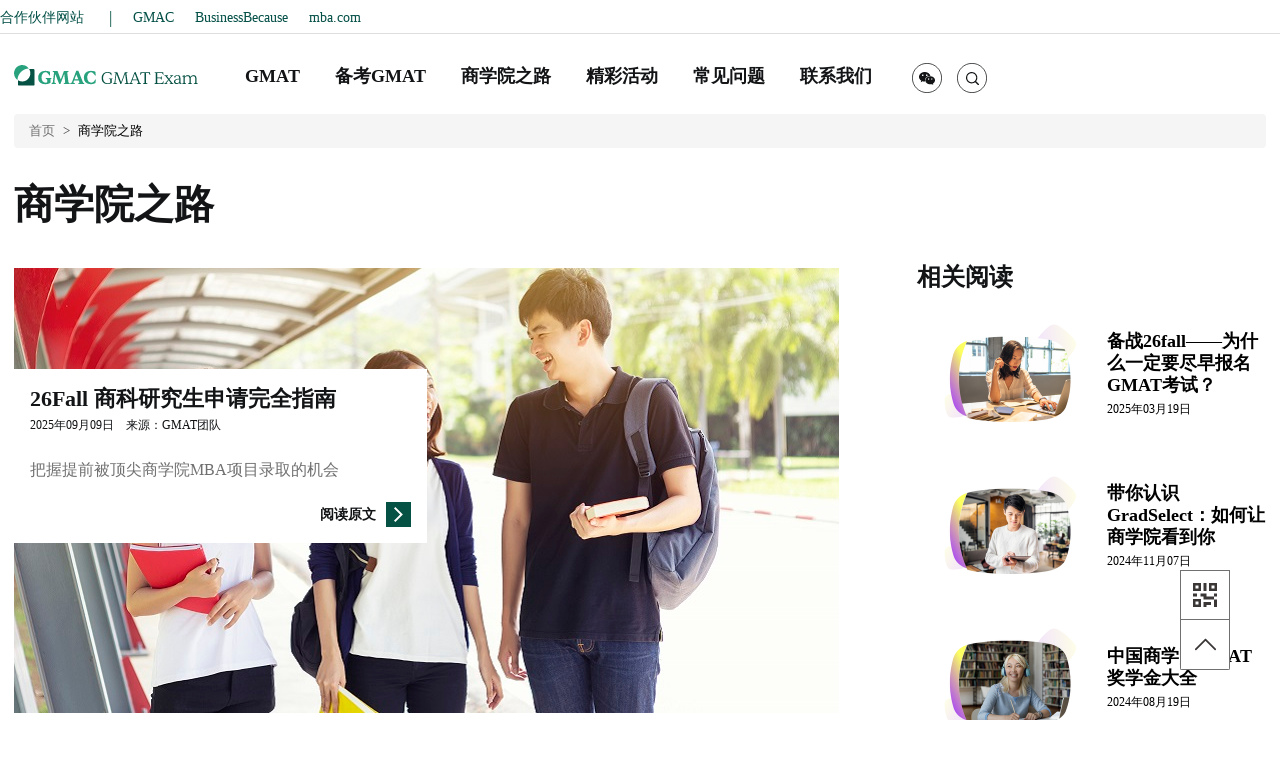

--- FILE ---
content_type: text/html; charset=UTF-8
request_url: https://www.gmat.com.cn/bschool/?postCat=recommendation-letter-preparation
body_size: 23647
content:
<!doctype html>
<head>
	<meta property="og:image" content="https://cdn.gmat.com.cn/wp-content/uploads/2024/12/share_img.jpg" />  <!-- 分享图片 -->
	<meta http-equiv="content-type" content="text/html; charset=UTF-8" /> 
	<meta charset="UTF-8" />
	<meta name="viewport" content="width=device-width, initial-scale=1" />
	<link rel="shortcut icon" type="image/png" href="/favicon.ico">
	<script>
		if(window.location.pathname=="/gmat-exam-structure/free_download_gmat_student_brochure_gcn-1/")
			{
				window.location.replace("/free_download_gmat_student_brochure_gcn-1"+window.location.search);
			}
		
		if(window.location.pathname=="/before-the-exam/gmat-free-official-8-week-planner-0/")
			{
				window.location.replace("/gmat-free-official-8-week-planner-0"+window.location.search);
			}
		if(window.location.pathname=="/tips/12_exclusive_gmat_questions/")
			{
				window.location.replace("/12_exclusive_gmat_questions/"+window.location.search);
			}
		if(location.href.indexOf("use-gmass-help-bschools-find-you")>-1){
			var fUrl =location.href.replace("use-gmass-help-bschools-find-you","use-gmass-help-business-schools-find-you");
			location.href = fUrl
		}

// 		if(location.href=="https://www.gmat.com.cn/why-gmat/" || location.href=="https://www.gmat.com.cn/why-gmat" || location.href.indexOf("why-gmat")>-1){
// 			location.href="https://www.gmat.com.cn/gmat-focus-edition/why-gmat/";
// 		}	
 console.log(location.href);
		if(location.href=="https://www.gmat.com.cn/why-gmat/" || location.href=="https://www.gmat.com.cn/why-gmat"){
			location.href="https://www.gmat.com.cn/gmat-focus-edition/why-gmat/";
		}
		if(location.href.indexOf("https://www.gmat.com.cn/free_download_gmat_handbook_cn")>-1 || location.href.indexOf("https://www.gmat.com.cn/free_download_gmat_student_brochure_gcn-1")>-1){
			location.href="https://www.gmat.com.cn/gmat-focus-edition/";
		}
		if(location.href.indexOf("https://www.gmat.com.cn/ftappguide")>-1){
			location.href="https://www.gmat.com.cn/bschool/";
		}
		

	</script>
		<title>推荐信准备-商学院之路-GMAT考试官方中文网站</title>
	<meta name="keywords" content="商学院推荐信准备,商学院申请,商学院就读,攻读商学院,攻读MBA" />
	<meta name="description" content="在这里了解申请商学院的推荐信准备，如何获得一封优秀的推荐信，五大诀窍令你的推荐信与众不同以及如何正确选择你的推荐信撰写人。" />
	
	<!-- 基础样式 -->
	
	<!--<link rel="stylesheet" href="//cdn.gmat.com.cn/site/assets/css/main.css?v=1.1.75">-->
	<!--<link rel="stylesheet" href="./site/assets/css/cssAssessment.css">-->
	<!--<link rel="stylesheet" href="//cdn.gmat.com.cn/site/assets/css/style.css?v=1.1.92">-->
	<!--<link rel="stylesheet" href="//cdn.gmat.com.cn/site/assets/css/swiper-bundle.min.css">-->
	<!--<link rel="stylesheet" href="//cdn.gmat.com.cn/site/assets/css/icons.css">-->
	<link rel="stylesheet"  async href="//cdn.gmat.com.cn/site/assets/css/styleall.css?v=1768504672">
	<link rel="stylesheet"  async href="//cdn.gmat.com.cn/site/assets/css/styleall.adjust.css?v=1768504672">
	<!--<link rel="stylesheet" href="https://fonts.googleapis.com/css?family=Noto+Sans+SC:100,300,400,500,700">-->
	<script>
	  var serverConfig={"form_submit_root":"https://www.gmat.com.cn/GMAC"}
	</script>
	<!-- jquery -->
	<!--<script type="text/javascript" src="//cdn.gmat.com.cn/site/assets/js/jquery-3.1.1.min.js"></script>-->
	
	<!-- bundles -->
	<!--<script type="text/javascript" src="//cdn.gmat.com.cn/site/assets/js/bundles.js"></script>-->
	<!-- swiper -->
	<!--<script type="text/javascript" src="//cdn.gmat.com.cn/site/assets/js/swiper-bundle.min.js"></script>-->
	<!-- base -->
	<!--<script type="text/javascript" src="//cdn.gmat.com.cn/site/assets/js/base.js?v=1.1.128"></script>-->
	<script type="text/javascript"   src="//cdn.gmat.com.cn/site/assets/js/alljs.js?v=1768504672"></script>
	
	<script>
  		dataLayer = [];
	</script>
	<!-- Google Tag Manager -->
	<script>(function(w,d,s,l,i){w[l]=w[l]||[];w[l].push({'gtm.start':
	new Date().getTime(),event:'gtm.js'});var f=d.getElementsByTagName(s)[0],
	j=d.createElement(s),dl=l!='dataLayer'?'&l='+l:'';j.async=true;j.src=
	'https://www.googletagmanager.com/gtm.js?id='+i+dl;f.parentNode.insertBefore(j,f);
	})(window,document,'script','dataLayer','GTM-NG2S3JW');
	</script>
	<!-- End Google Tag Manager -->

	<!-- Google Tag Manager (noscript) -->
	<noscript><iframe src="https://www.googletagmanager.com/ns.html?id=GTM-NG2S3JW"
	height="0" width="0" style="display:none;visibility:hidden"></iframe>
	</noscript>
	<!-- End Google Tag Manager (noscript) -->

	<!--百度追踪代码开始 -->
	<script>
		var _hmt = _hmt || [];
		(function() {
		  var hm = document.createElement("script");
		  hm.src = "https://hm.baidu.com/hm.js?42d5e90709b1b5e586f7df62c4a3dee6";
		  var s = document.getElementsByTagName("script")[0]; 
		  s.parentNode.insertBefore(hm, s);
		})();
	</script>
	<!--百度追踪代码结束 -->
	<!--<script type="text/javascript" src="//cdn.gmat.com.cn/site/assets/js/qrcode.min.js"></script>-->
	
	<style>
	p:empty:before
		{
			display:none;
		}
	   .wp-block-image img
		{
			height:auto!important;
		}
.primary-navigation li a {
    padding: 0.8em;
    padding-top: 30px;
    padding-left: 15px !important;
    padding-right: 15px !important;
    padding-bottom: 30px;
}
	</style>
	<style media="screen">
	html { margin-top:0px !important; }
	* html body { margin-top: 0px !important; }
	@media screen and ( max-width: 782px ) {
		html { margin-top: 0px !important; }
		* html body { margin-top: 0px !important; }
	}
	</style>
</head>

<body>
	<div style="display:none;">
		<img src="//cdn.gmat.com.cn/site/assets/images/share2.png">
	</div>
	
<div id="header">

	<nav id="universal-ribbon" class="u-ribbon" style="color: #055143 ; background-color:  #fff; ">
  <div id="uMenuContainer" class="container">
    <a href="javascript:void(0);" class="u-menu-dropdown close">
      <span id="closeIcon" style="background-image: url(/site/assets/images/hamburger-negative.svg;); display: inline-block;"></span>


      <span id="openIcon" class="display-none-imp" style="background-image: url(//cdn.gmat.com.cn/site/assets/images/hamburger-positive.svg);"></span>
    </a>
    <ul class="u-menu-list">
      <li class="texthover">

        <a data-toggle="tooltip" data-placement="bottom" data-html="true"
          href="https://www.gmac.com/partner-sites?utm_campaign=GCN_CN_STU_GMAT_MQL_article&utm_source=gmatcn&utm_medium=xlink" rel="nofollow" class="u-menu-item pipe  " target="_blank" data-original-title="" title="">
          合作伙伴网站
        </a>
      </li>
      <li>
        <a data-toggle="tooltip" data-placement="bottom" data-html="true" href="https://www.gmac.com?utm_campaign=GCN_CN_STU_GMAT_MQL_article&utm_source=gmatcn&utm_medium=xlink" rel="nofollow" class="u-menu-item nopipe  " target="_blank" data-original-title="" title="">
          GMAC
        </a>
      </li>
      <li>
        <a data-toggle="tooltip" data-placement="bottom" data-html="true" href="https://www.businessbecause.com?utm_campaign=GCN_CN_STU_GMAT_MQL_article&utm_source=gmatcn&utm_medium=xlink" rel="nofollow" class="u-menu-item nopipe  " target="_blank" data-original-title="" title="">
          BusinessBecause
        </a>
      </li>
      <li style="cursor: pointer;"><a data-toggle="tooltip" data-placement="bottom" href="https://www.mba.com?utm_campaign=GCN_CN_STU_GMAT_MQL_article&utm_source=gmatcn&utm_medium=xlink" rel="nofollow" data-html="true" class="u-menu-item nopipe" target="_blank" data-original-title="" title="">
          mba.com
        </a>
      </li>

    </ul>
    <a href="/" style="padding-left: 0!important;" class="logo-mobile">
      <img data-no-lazy="1" src="//cdn.gmat.com.cn/site/assets/images/gmat-logo2025.svg" alt="GMAT官方中文网站" class="img-logo-mobile">
    </a>
  </div>
</nav>
<style>
  .u-ribbon {
    background-color: #fff;
    height: 34px;
    top: 0;
    width: 100%;
    z-index: 150;
    border-bottom: 1px solid #DDDEE0;
  }

  .u-menu-dropdown {
    position: absolute;
    right: 0;
    top: 0;
    padding: 0 !important;
    display: none !important;
    height: 34px;
    width: 34px;
    z-index: 111;
    opacity: 1;
  }

  .u-menu-dropdown>span {
    background-repeat: no-repeat;
    height: 22px;
    width: 22px;
    background-size: contain;
    display: inline-block;
    margin: 6px 0 0 6px;
  }

  .u-menu-list {
    margin-top: 0;
    margin-bottom: 0;
    padding-left: 0;
    list-style: none;
    width: max-content;
  }

  .u-menu-list li:first-child {
    padding-left: 0;
  }

  .u-menu-list li {
    display: inline-block;
    font-family: 'Noto Sans SC', Georgia, "Times New Roman", serif !important;
    font-size: 16px;
    font-weight: 400;
    -webkit-font-smoothing: antialiased;
    zoom: .85;
    -moz-transform: scale(.85);
  }

  .u-menu-list li a.pipe {
    padding-left: 0 !important;
  }

  .u-menu-list li a {
    text-decoration: none;
    padding: 16px;
    display: inline-block;
  }

  .u-menu-item {
    width: 100%;
    position: relative;
    display: block;
    padding: 0 !important;
    padding-right: 10px !important;
    padding-left: 10px !important;
  }

  .u-menu-list li:hover,
  .u-menu-list li.active {
    background-color: #fff;
    text-decoration: none !important;
    color: #055143 !important;
  }

  .u-menu-list li a.pipe::after {
    color: #055143 !important;
    font-weight: normal !important;
    font-size: 20px !important;
    top: 2px !important;
  }

  .u-menu-list li a.nopipe {
    font-family: 'WorkSans' !important;
  }

  @media (max-width: 1023px) {
    .u-menu-dropdown {
      display: block !important;
    }

    .u-menu-list li {
      padding-right: 0;
      display: list-item;
      font-weight: bold;
      padding-left: 0 !important;
      margin-left: 15px;
      margin-right: 15px;
      border-bottom: 1px solid #3c3737;
    }

    .u-menu-list li a.nopipe {
      color: #fff;
      font-weight: bold;
      font-family: 'basisgrotesque-regular' !important;
      padding: 15px 15px 14px 0 !important;
    }

    /* {
      color: #fff;
      font-weight: bold;
      font-family: 'basisgrotesque-regular' !important;
      padding: 15px 15px 14px 0 !important;
    } */

    .u-menu-list li.active a {
      color: #3c3737 !important;
    }

    .u-menu-list {
      display: none;
      background-color: #fff !important;
      width: 250px !important;
      position: absolute;
      right: 0;
      top: 34px;
      z-index: 10000000;
      border: 1px solid #3c3737;
      border-top: none;
      border-right: none;
    }
  }

  .display-none-imp {
    display: none !important;
  }

  @media(max-width:1023px) {
    .u-ribbon {
      height: 55px;
    }

    .logo-mobile {
      display: block;
    }

    .img-logo-mobile {

      height: 40px;
      margin: 7px 0;
    }
  }

  @media(min-width:1024px) {
    .logo-mobile {
      display: none;
    }
  }
</style>
	<header class="header"><nav class="small-header">
				<a class="menu-link"><img  alt="main navigation" data-no-lazy="1" src="//cdn.gmat.com.cn/site/assets/images/icon-nav.svg"></a>

			</nav><nav id="menu" class="menu" role="navigation"><div id="ham" class="container"><div class="col-md-12  left0 right0">
					
					<div class="ham-header ham-icon">
						<a class="hem-link" id="showNav"><img data-no-lazy="1" alt="main navigation" src="//cdn.gmat.com.cn/site/assets/images/icon-nav.svg"></a>
						<a class="logo1" href="/"><img data-no-lazy="1" src="//cdn.gmat.com.cn/site/assets/images/mba-com.svg?la=en&amp;hash=D93DA73341CD859DB87DF4EFFBBCBB7DE941F767" alt="mba.com"></a>
					</div>
					<ul id="primary-navigation" class="level-1 container primary-navigation" style="">
					<div class="logo-right" style="display:none" >
						<div class="logo-right1">
							<img data-no-lazy="1" src="//cdn.gmat.com.cn/site/assets/images/gmac_logo_neg_reg_rgb_2.svg">
						</div>
					</div>
						<li class="logo primary active-state"> <a href="/" style="padding-left: 0!important;"> <img data-no-lazy="1" src="//cdn.gmat.com.cn/site/assets/images/gmat-logo2025.svg" style="" alt="GMAT官方中文网站"></a>
						</li><li class="primary dropdown hover-md"><a href="https://www.gmat.com.cn/gmat/" class=" topic-view"><span>GMAT</span><a href='javascript:void(0)' class='dropdown-icon'><span class='caret'></span></a></a>
<ul class="ddn-menu menu-odd  menu-depth-1">
	<li><a href="/gmat/about/" class=" "><span>关于考试</span></a></li>
	<li><a href="/gmat/register/" class=" "><span>注册考试</span></a></li>
	<li><a href="/gmat/plan-for-exam-day/" class=" "><span>考试日准备</span></a></li>
	<li><a href="/gmat/scores/" class=" "><span>成绩</span></a></li>
</ul>
</li>
<li class="primary dropdown hover-md"><a href="/gmat/prep-for-the-exam/" class=" topic-view"><span>备考GMAT</span><a href='javascript:void(0)' class='dropdown-icon'><span class='caret'></span></a></a>
<ul class="ddn-menu menu-odd  menu-depth-1">
	<li><a href="/gmat/prep-for-the-exam/" class=" "><span>准备指南</span></a></li>
	<li><a href="/tips" class=" "><span>备考策略</span></a></li>
	<li><a href="https://www.gmat.com.cn/gmat-mini-quiz/?utm_campaign=gcn_CN_Con_gfocus_gcndirect_miniquiz&amp;utm_source=gmatcn&amp;utm_medium=xlink" class=" "><span>迷你测试</span></a></li>
</ul>
</li>
<li class="primary dropdown hover-md"><a href="/bschool/" class=" topic-view"><span>商学院之路</span><a href='javascript:void(0)' class='dropdown-icon'><span class='caret'></span></a></a>
<ul class="ddn-menu menu-odd  menu-depth-1">
	<li><a href="/bschool/?postCat=application-guide#cat" class=" "><span>申请指南</span></a></li>
	<li><a href="/bschool/?postCat=document-writing#cat" class=" "><span>文书撰写</span></a></li>
	<li><a href="/bschool/?postCat=interview-notes#cat" class=" "><span>面试须知</span></a></li>
	<li><a href="/bschool/?postCat=recommendation-letter-preparation#cat" class=" "><span>推荐信准备</span></a></li>
	<li><a href="/bschool/?postCat=resume-skills#cat" class=" "><span>简历技巧</span></a></li>
	<li><a href="/bschool/?postCat=scholarships-fees#cat" class=" "><span>奖学金&#038;费用</span></a></li>
	<li><a href="/bschool/?postCat=admission-test#cat" class=" "><span>入学考试</span></a></li>
</ul>
</li>
<li class="primary dropdown hover-md"><a href="/event/" class=" topic-view"><span>精彩活动</span><a href='javascript:void(0)' class='dropdown-icon'><span class='caret'></span></a></a></li>
<li class="primary dropdown hover-md"><a href="/faq/" class=" topic-view"><span>常见问题</span><a href='javascript:void(0)' class='dropdown-icon'><span class='caret'></span></a></a></li>
<li class="primary dropdown hover-md"><a href="/contact-us/" class=" topic-view"><span>联系我们</span><a href='javascript:void(0)' class='dropdown-icon'><span class='caret'></span></a></a></li>

						<li class="primary dropdown hover-md">
							<div class="menu-search-bar" style="position: relative;">
								<div class="menu-search-bar1 bar1">
									<img data-no-lazy="1" src="//cdn.gmat.com.cn/site/assets/images/wechat-icon2025.svg">
									 <div class="menu-wechat-follow-box" style="left:-58px!important" >
								   	  <img data-no-lazy="1" src="//cdn.gmat.com.cn/site/assets/images/erweima.jpg"  alt="GMAT考试官方社区微信公众号">
									</div>
								</div>
								<div class="menu-search-bar1  bar2">
								   <div class="menu-search-box">
								   	  <div onclick="gotoSearch()" class="menu-search-box-icon" style="margin-top:4px;height: 34px;padding-left:0px;">
									 		<img data-no-lazy="1" src="//cdn.gmat.com.cn/site/assets/images/search-icon2025.svg" style="width: 30px;max-width:30px;">
										</div>
										<div class="menu-search-box-input">
										<input type="text" class="form-control" autocomplete="off" style="line-height:34px;"  name="SearchStr" placeholder="输入您要搜索的内容" value="" id="SearchStr2">
										</div>
									</div>
									<img class="searc-icon" data-no-lazy="1" src="//cdn.gmat.com.cn/site/assets/images/search-icon2025.svg"  style="width: 30px;max-width:30px;">
								</div>
								<div class="menu-search-bar1  bar3" style="display:none;">
									<div class="menu-subscribe-mail-box">
								   	  <div class="menu-subscribe-mail-box-icon">
									 		<img data-no-lazy="1" src="//cdn.gmat.com.cn/site/assets/images/mail-icon3.svg">
										</div>
										<div class="menu-subscribe-mail-box-input">
										<input type="text" class="form-control" autocomplete="off" name="your-mail" placeholder="输入您的邮箱地址" value="" id="your-mail">
										</div>
										<div class="btn-subscribe">订阅</div>
									</div>
									<img data-no-lazy="1" src="//cdn.gmat.com.cn/site/assets/images/mail-icon.svg">
								</div>
							</div>
						</li>
					</ul>
				</div></nav></div></header>
</div><!-- #masthead -->
<script>
	var input = document.getElementById("SearchStr2");
	input.addEventListener("keyup", function(event) {
		event.preventDefault();
		if (event.keyCode === 13) {
			if(jQuery("#SearchStr2").val()=="")
			{
				return;
			}
			if(jQuery("#SearchStr2").val().replace(/\s/g,"")!="")
			{
				window.location = "/search?searchStr=" + jQuery("#SearchStr2").val();
			}
		}
	});
	function gotoSearch()
	{
		if(jQuery("#SearchStr2").val()=="")
			{
				return;
			}
			if(jQuery("#SearchStr2").val().replace(/\s/g,"")!="")
			{
				window.location = "/search?searchStr=" + jQuery("#SearchStr2").val();
			}
		
	}
	function onfoucsf()
	{
		//$(".menu-search-bar1.bar2").addClass("focus").css("pointer-events","none");
		//$(".menu-search-bar1.bar2 .menu-search-box").css("display","flex");
	}
	function onblurf()
	{
	   //$(".menu-search-bar1.bar2").removeClass("focus").removeAttr("style","");;
		//$(".menu-search-bar1.bar2 .menu-search-box").css("display","none");
	}	
	
</script>
<style>
	@media (max-width: 1023px)
	{
		
header.header {
    position: sticky;
}
	}
</style>
	 <!-- 头部结束 -->
<!-- 判断是否有全站消息 notification 开始-->
	<script>
   $(".cookies-policy.msgT2").hide();
   var msgT2=getCookie("msgT2")+"";
	if(msgT2!="msg"+$(".cookies-policy.msgT2").attr("data-id"))
	{
		$(".cookies-policy.msgT2").show();
	}
</script>	<div class="backtop-container">
  <div class="backtop-container-label">
    <div class="backtop-container-label-logo">
      <div class="backtop-show-qr-label">
        <div class="backtop-show-qr-label-lt">
          <img src="//cdn.gmat.com.cn/site/assets/files/wechat-follow-qr100-2025.jpg" alt="GMAT考试官方社区微信公众号">
        </div>
        <div class="backtop-show-qr-label-tx">
          关注GMAT考试官方微信<br>助你圆梦商学院
        </div>
      </div>
      <img class="backtop-logo-default" src="//cdn.gmat.com.cn/site/assets/images/qr-code.svg">
      <img class="backtop-logo-hover" src="//cdn.gmat.com.cn/site/assets/images/qr-code-hover.png" style="width: 24px;height: 24px;margin-top: 12px;">
    </div>
    <div class="backtop-container-label-btn">
      <img class="backtop-btn-default" src="//cdn.gmat.com.cn/site/assets/images/backtotop.svg">
      <img class="backtop-btn-hover" src="//cdn.gmat.com.cn/site/assets/images/backtotop-hover2025.svg">
    </div>
  </div>
</div>
	<!-- header -->
	<script type="text/javascript">
			function removeSession(n) {
			n && sessionStorage.removeItem(n)
		}
		function SetCookie(n, t, i, r, u, f) {
			var e = n + "=" + encodeURIComponent(t);
			i && (e += ";expires=" + i.toGMTString());
			r && (e += ";path=" + encodeURIComponent(r));
			u && (e += ";domain=" + encodeURIComponent(u));
			f && (e += ";secure");
			document.cookie = e
		}
		function CountryChange() {
			var t = preferredCountry.options[preferredCountry.selectedIndex], e = t.value, o = t.getAttribute("data-region"), s = t.getAttribute("data-language"), n;
			if (window.location.pathname == "/school-search") {
				var r = "p", u = new RegExp("[\\?&]" + r + "=([^&#]*)"), i = u.exec(window.location.href), f;
				f = i && i[0] ? i[0].charAt(0) : "";
				newString = window.location.href.replace(u, f + r + "=1");
				window.history.replaceState({}, "", newString)
			} else
				n = JSON.parse(sessionStorage.getItem("sfSession")),
				n && (n.pageNumber = 1,
				sessionStorage.setItem("sfSession", JSON.stringify(n)));
			window.location.href = "/service/set-preferred-country-cookie?source=Manual&countryName=" + e + "&regionName=" + o + "&languageName=" + s + "&returnUrl=" + encodeURIComponent(window.location.href)
		}
		function checkTabPress(n) {
			if (n.keyCode == 9)
				$("nav").on("focus", ".ddn-menu a", function() {
					$(this).closest(".primary").addClass("focus")
				}).on("blur", ".ddn-menu a", function() {
					$(this).closest(".primary").removeClass("focus")
				})
		}
		var _hsq = window._hsq || [], body;
		_hsq.push(["addCookieListener", function(n, t, i) {
			sessionStorage.setItem("crossDomainParams", JSON.stringify({
				hstc: n,
				hssc: t,
				hsfp: i
			}));
			SetCookie("__hsfp", i)
		}
		]);
		$(document).ready(function() {
			$(".menu-link").on("click", function() {
				$(window).width() > 850 && ($("header").css("position") === "fixed" ? $("header").css("position", "relative") : $("header").css("position", "fixed"))
			})
		});
		$(document).ready(function() {
			$(".primary-navigation li a").each(function() {
				var n = $(this).attr("href") ? $(this).attr("href").split("?")[0] : "";
				window.location.pathname !== "/" && n && window.location.pathname.indexOf(n) > -1 && $(this).closest("li").addClass("active-state")
			})
		});
		$(document).ready(function() {
			$(".u-menu-dropdown").on("click", function() {
				$(this).hasClass("close") ? ($(this).removeClass("close").css("background-color", "#ffffff"),
				$(".u-menu-list").show(),
				$("#closeIcon").hide(),
				$("#openIcon").removeAttr("class")) : ($(this).addClass("close").removeAttr("style"),
				$(".u-menu-list").hide(),
				$("#closeIcon").show(),
				$("#openIcon").addClass("display-none-imp"))
			});
			$(".u-menu-list>li").length > 6 && ($(".u-menu-list").hide().addClass("u-dm-menu-list"),
			$("#uMenuContainer").addClass("position-relative-imp"),
			$(".u-menu-dropdown").addClass("display-block-imp"),
			$(".hover-image").removeClass("img-top"));
			$(window).resize(function() {
				$(window).width() > 1023 && $(".u-menu-list").show()
			});
			setTimeout(function() {
				//var n = 0;
			   // $("#primary-navigation").show();
			   // $("ul#primary-navigation > li").each(function() {
				  //  n += $(this).width()
				//});
				//n > 1141 ? $("#ham").addClass("hamburger") : $("#ham").removeClass("hamburger")
			})
		});
		body = document.querySelector("body");
		body.addEventListener("keyup", checkTabPress)
	</script>
	<!-- Start of XMO site-wide Tag -->
	<script type="text/javascript">
	(function(){
	var script0 = document.createElement("script");
	script0.src = "//j03.optimix.cn/events/opxLoader.js";
	script0.type = "text/javascript";
	script0.async = "async";
	document.getElementsByTagName("head")[0].appendChild(script0);
	var opxUid='0';
	var opxcounter='1';
	var opxClientID='5903';
	var opxParams="opxvrsn=ut;opxUid="+opxUid+";"+"opxClientID="+opxClientID+";"+"opxcounter="+opxcounter+";";
	if (script0.readyState) {
	  script0.onreadystatechange = function() {
		if (script0.readyState == "loaded" || script0.readyState == "complete") {
		  opxLoad("//e03.optimix.cn", opxParams);
		}
	  };
	} else {
	  script0.onload = function () {
		opxLoad("//e03.optimix.cn", opxParams);
	  };
	}
	})();
	</script>
	<!-- End of XMO site-wide Tag -->
	<script type="text/javascript">
	$(document).ready(function () {
		//
		console.log('xxxxxxxxxxxxxxxxx');
		$('#primary-navigation .hover-md a').each(function(){
			var old_url = $(this).attr('href');	
			if(old_url=="https://www.mba.com/gmat-mini-quiz?utm_campaign=gcn_CN_Con_gfocus_gcndirect_microsite&utm_source=gmatcn&utm_medium=xlink"){
				$(this).attr('target', '_blank');
			}
			//console.log(old_url);
		})

 		})
	</script>

	 <!-- 头部结束 -->
	<link rel="stylesheet" href="//cdn.gmat.com.cn/site/assets/css/cssAssessment.css">
  <style>
    .articleItem .wh120{
      width: 120px;
      height: 120px;
      object-fit: cover;
    }
  </style>
	<main class="page-schoole">
		<div class="container">
			<div class="col-md-12 left0 right0">
				<ol class="breadcrumb">
					<li>
						<a href="/">首页</a>
					</li>
					<li class="current">
					 商学院之路
					</li>
				</ol>
			</div>
		</div>
		<div class="container">
			<home-page ng-version="4.4.7">
						<div class="col-md-12 left0 right0">
							<h1 class="mainheading ft40 color3C3737 fontweight">商学院之路</h1>
						</div>
						<div class="articles col-md-8  left0 mtop38" style="margin-bottom:0px;">
							<div class="primary-featured-items">
								 
														  								<article class="featured-item1">
									<img class="art-image" 
										src="https://cdn.gmat.com.cn/wp-content/uploads/2021/10/GettyImages-949450062-831.jpg" alt="商学院之路" >
									<div class="content-container">
										<header>
											<h3>
												<a  class="ft26 color3C3737 fontweight"
													href="https://www.gmat.com.cn/bschool/26fall_application_guide/">
													26Fall 商科研究生申请完全指南												</a>
											</h3>
											<div class="byline">
												<time class="ft12 color3C3737 mtop9">
													2025年09月09日 &nbsp;&nbsp;&nbsp;来源：GMAT团队												</time>
												<span></span>
											</div>
										</header>
										<section>
											<p class="event-description  event-description ft16 mtop25">把握提前被顶尖商学院MBA项目录取的机会
											<!--	商学院研究生申请季已悄然临近，全球顶尖商学院已陆续开放申请通道。面对日益激烈的竞争环境，你是否还在为选校定位、备战考试和面试准备而焦虑？无论你是冲刺LBS、HEC Paris等欧洲顶级商学院，还是瞄准美国常春藤盟校的商科项目，提前规划与精准执行将成为斩获梦校offer的关键。 本文将为你详细解读商科硕士申请的流程及前期准备工作——从选校策略、GMAT备考，到商学院的申请流程、所需材料等。我们将结合数据和案例，教你如何避开申请雷区，提高申请效率，在众多申请者中脱颖而出。 无论是第一次申请的小白，还是希望优化申请策略的经验型选手，这份指南都能让你在申请季中快人一步！ 第一步：选择你的目标项目 申请商学院研究生项目的第一步，是选择适合自己的专业方向与目标项目。在做决定时，除了要客观评估自身优势与未来职业规划，近年来中国申请者在商科留学中所呈现的群体偏好，也具有重要的参考价值。 最新数据显示，在东亚和东南亚地区的申请者中，全日制MBA项目以28%的占比成为最受欢迎的商科项目，金融硕士（12%）紧随其后。其他热门项目包括国际管理/商业硕士、会计硕士和商业分析硕士等。与此同时，商科申请者对人工智能相关课程的需求呈现爆发式增长——近半数（46%）的受访者明确表示，AI课程是其理想商科项目的重要组成部分。那么，中国学生更青睐哪些地区的商学院？他们在选校时最关注哪些因素？当前最热门的申请专业又有哪些？ 从地域选择来看，虽然美国和西欧等传统留学目的地仍占主导地位，但大中华区申请者对本土商学院项目的偏好正在持续上升。数据显示，在2019至2024年间，计划申请本土商学院的大中华区考生比例从19%增长至24%。更值得注意的是，选择“就近深造”（即住所80公里范围内的商学院）的申请者比例从12%大幅上升至21%。这一趋势反映出，越来越多在职人士倾向于利用业余时间进行“在地化学习”，以此实现工作与深造的有效平衡。 此外，影响申请人选择商科项目的因素也在持续变化。随着教育消费观念的逐步转变，中国申请者在选择商学院时的关注点也发生了明显变化。报告显示，尽管商学院排名在申请过程中仍具有一定参考价值，但其重要性正逐渐减弱。相比之下，申请人越来越注重项目的实际投资回报率（ROI），包括就业率、毕业生起薪水平以及职业发展支持等具体指标。 2026年商科申请指南 第一步：选择你的目标项目 1.1 选择自己要申请的专业方向 根据自身优势及职业规划选择合适的专业； 我的申请计划（一） &nbsp; 申请专业： &nbsp; 目标项目（1-5所）： 1.2 搜索院校 &nbsp;&nbsp;&nbsp; 结合自身实际情况（是否在职、学习预算、偏向留学/国内学习等）确定申请的目标地区，然后在官方渠道搜索提供该专业的相关院校（例如：英国 – UCAS；法国 – Campus France）； 1.3 整理目标项目清单 &nbsp;&nbsp;&nbsp; 根据学校声誉、ROI、商学院排名等筛选出1-5所初步的目标项目清单。此外还需关注目标项目中是否包含AI相关课程。 第二步：报名参加GMAT考试，尽早取得GMAT成绩 接下来，你需要同步开始准备GMAT考试。 GMAT考试作为专为商学院设计的研究生入学考试，是申请商学院的重要一环。包括QS全球管理专业排名前十商学院在内的全球顶尖商学院都视其为评估申请人的重要参考指标。以芝加哥大学布斯商学院为例，其管理学硕士项目明确要求所有申请人必须提供GMAT成绩。同时，一份具有竞争力的GMAT成绩不仅能提升你的申请优势，还能为你争取更多的奖学金机会，减轻经济压力。 GMAT考试的报名流程非常简单： 此外，设定合理的GMAT目标成绩是成功出分的关键。许多考生之所以觉得很难出分，往往是因为一开始就设定了不切实际的高分目标。事实上，申请商学院只需一个&#8221;够用&#8221;成绩而并非盲目追求高分。你可以通过以下科学方法确定自己的目标成绩： 2026年商科申请指南 第二步：报名参加GMAT考试 2.1 报名GMAT考试 尽早在mba.com注册报名GMAT考试，确定考试日期； 我的申请计划（二） &nbsp; 是否报名GMAT考试（是/否）： &nbsp; 我预约的GMAT考试日期： &nbsp; 我的GMAT目标成绩： 2.2 确定自己的目标成绩 &nbsp;&nbsp;&nbsp; 通过查询目标院校官网公布的往年录取数据等科学方法确定自己的目标成绩，切忌盲目追求高分； 2.3 开始备考，尽早出分&hellip; <a class="more-link" href="https://www.gmat.com.cn/business-school/26fall_application_guide/">Continue reading <span class="screen-reader-text">26Fall 商科研究生申请完全指南</span></a> --></p>

											<a href="https://www.gmat.com.cn/bschool/26fall_application_guide/">
												<div class="art-read-more  mtop20">
													<div class="art-read-more-label1  ft14 color3C3737 fontweight">
														阅读原文
													</div>
													<div class="art-read-more-label2">
														<img src="//cdn.gmat.com.cn/site/assets/images/icon-read-more2025.svg">
													</div>
												</div>
											</a>
										</section>
									</div>
								</article>
						 
								
							</div>
						</div>
						<div class="col-md-4  right0 mtop30 pleft5-100" >
							<div class="secondary-featured-items" style="margin-top: 0px;width: 100%;">
							<div class="relevant-read-label ft24 color3C3737 fontweight">相关阅读</div>
								<ol>
								 
																	<li class="items1  ptop26 pbottom24" style="padding-bottom:24px!important;">
										<article>
											<div class="content-container">
																								<header class="common">
													<a class="hm001 leftImg"
													   href="https://www.gmat.com.cn/bschool/gmat-exam-register-26fall/"><img style="object-fit: cover;" src="https://cdn.gmat.com.cn/wp-content/uploads/2025/06/380204.png"  alt="备战26fall——为什么一定要尽早报名GMAT考试？"></a>
													
                      <div class="info">
                        <h3 class="headline1 headlinecommon1" style="background-image:none">
                          <a class="ft18 color3C3737 fontweight" href="https://www.gmat.com.cn/bschool/gmat-exam-register-26fall/">备战26fall——为什么一定要尽早报名GMAT考试？</a>
                        </h3>
                        <p class="p-time  ft12 color707070 mtop6 mbottom0">2025年03月19日 </p>
                        <div style="clear:both;"></div>
                      </div>
												</header>
											</div>
										</article>
									</li>
																		<li class="items1  ptop26 pbottom24" style="padding-bottom:24px!important;">
										<article>
											<div class="content-container">
																								<header class="common">
													<a class="hm001 leftImg"
													   href="https://www.gmat.com.cn/bschool/introduce-you-to-gradselect/"><img style="object-fit: cover;" src="https://cdn.gmat.com.cn/wp-content/uploads/2025/06/1.png"  alt="带你认识GradSelect：如何让商学院看到你"></a>
													
                      <div class="info">
                        <h3 class="headline1 headlinecommon1" style="background-image:none">
                          <a class="ft18 color3C3737 fontweight" href="https://www.gmat.com.cn/bschool/introduce-you-to-gradselect/">带你认识GradSelect：如何让商学院看到你</a>
                        </h3>
                        <p class="p-time  ft12 color707070 mtop6 mbottom0">2024年11月07日 </p>
                        <div style="clear:both;"></div>
                      </div>
												</header>
											</div>
										</article>
									</li>
																		<li class="items1  ptop26 pbottom24" style="padding-bottom:24px!important;">
										<article>
											<div class="content-container">
																								<header class="common">
													<a class="hm001 leftImg"
													   href="https://www.gmat.com.cn/bschool/ch-bschl-scholarships-2024/"><img style="object-fit: cover;" src="https://cdn.gmat.com.cn/wp-content/uploads/2025/06/4.png"  alt="中国商学院GMAT奖学金大全"></a>
													
                      <div class="info">
                        <h3 class="headline1 headlinecommon1" style="background-image:none">
                          <a class="ft18 color3C3737 fontweight" href="https://www.gmat.com.cn/bschool/ch-bschl-scholarships-2024/">中国商学院GMAT奖学金大全</a>
                        </h3>
                        <p class="p-time  ft12 color707070 mtop6 mbottom0">2024年08月19日 </p>
                        <div style="clear:both;"></div>
                      </div>
												</header>
											</div>
										</article>
									</li>
									 
								</ol>
							</div>
						</div>
			</home-page>
		</div>

		<div class="container">
			<div class="school-apply-title" style="display:none;">
				商学院申请
			</div>
			
    <div class="school-hk-tags-pd col-md-12 left0 right0 mtop60">
      <div class="school-hk-tags">
        <a href="https://www.gmat.com.cn/score-guide-2025/" name="icon1" target="_blank" onclick="dataLayer.push({'event':'icon1-click'});window.open(this.href+location.search);return false;">
          <div class="school-hk-tags-tab-item  school-hk-tags-tab-border">
            <div class="txt-icon-default">
              <div style="width:140px;margin:auto;">
                <img class="schoole-no-hover" src="//cdn.gmat.com.cn/site/assets/images/schoole-tip111.png?t=1">
                <!-- <img class="schoole-hover" data-no-lazy="1" src="//cdn.gmat.com.cn/site/assets/images/schoole-tip-55-hover.png" alt="下载GMAT分数指南"> -->
              </div>
            </div>
            <div class="school-hk-tags-tab-border-txt1  tab-border1">
              <div style="width:162px;margin:auto;">
                <img src="//cdn.gmat.com.cn/site/assets/images/schoole-tip111t.png?t=1">
              </div>
            </div>
          </div>
        </a>
      </div>
      <div class="school-hk-tags">
        <a href="https://www.gmat.com.cn/bschool/common-letter-of-recommendation" name="icon2" target="_blank" onclick="dataLayer.push({'event':'icon2-click'});window.open(this.href+location.search);return false;">
          <div class="school-hk-tags-tab-item  school-hk-tags-tab-border">
            <div class="txt-icon-default">
              <div style="width:140px;margin:auto;">
                <img class="schoole-no-hover" src="//cdn.gmat.com.cn/site/assets/images/schoole-tip222.png">
                <img class="schoole-hover" data-no-lazy="1" src="//cdn.gmat.com.cn/site/assets/images/schoole-tip-44-hover.png" alt="通用推荐信模板">
              </div>
            </div>

            <div class="school-hk-tags-tab-border-txt1  tab-border1">
              <div style="width:140px;margin:auto;">
                <img src="//cdn.gmat.com.cn/site/assets/images/schoole-tip222t.png?t=1">
              </div>
            </div>
          </div>
        </a>
      </div>
      <div class="school-hk-tags">
        <a href="/use-gradselect-help-business-schools-find-you/" name="icon3" target="_blank" onclick="dataLayer.push({'event':'icon3-click'});">
          <div class="school-hk-tags-tab-item  school-hk-tags-tab-border">
            <div class="txt-icon-default">
              <div style="width:140px;margin:auto;">
                <img class="schoole-no-hover" src="//cdn.gmat.com.cn/site/assets/images/schoole-tip333.png">
                <img class="schoole-hover" data-no-lazy="1" src="//cdn.gmat.com.cn/site/assets/images/schoole-tip-33-hover.png" alt="加入商科人才库">
              </div>
            </div>

            <div class="school-hk-tags-tab-border-txt1  tab-border1">
              <div style="width:140px;margin:auto;">
                <img src="//cdn.gmat.com.cn/site/assets/images/schoole-tip333t.png?t=1">
              </div>
            </div>
          </div>
        </a>
      </div>
      <div class="school-hk-tags">
        <a href="https://www.mba.com/zh-cn/program-finder?utm_campaign=GCN_CN_STU_GMAT_MQL_article&utm_source=gmatcn&utm_medium=xlink" name="icon4" target="_blank" rel="nofollow" onclick="dataLayer.push({'event':'icon4-click'});">
          <div class="school-hk-tags-tab-item  school-hk-tags-tab-border">
            <div class="txt-icon-default">
              <div style="width:140px;margin:auto;">
                <img class="schoole-no-hover" src="//cdn.gmat.com.cn/site/assets/images/schoole-tip444.png">
                <img class="schoole-hover" data-no-lazy="1" src="//cdn.gmat.com.cn/site/assets/images/schoole-tip-22-hover.png" alt="商科项目搜索">
              </div>
            </div>

            <div class="school-hk-tags-tab-border-txt1  tab-border1">
              <div style="width:120px;margin:auto;">
                <img src="//cdn.gmat.com.cn/site/assets/images/schoole-tip444t.png?t=1">
              </div>
            </div>
          </div>
        </a>
      </div>
      <div class="school-hk-tags">
        <a href="https://www.mba.com/business-school-and-careers/career-possibilities/gmac-career-explorer?utm_campaign=GCN_CN_STU_GMAT_MQL_article&utm_source=gmatcn&utm_medium=xlink" name="icon5" target="_blank" rel="nofollow" onclick="dataLayer.push({'event':'icon5-click'});">
          <div class="school-hk-tags-tab-item  school-hk-tags-tab-border">
            <div class="txt-icon-default">
              <div style="width:140px;margin:auto;">
                <img class="schoole-no-hover" src="//cdn.gmat.com.cn/site/assets/images/schoole-tip555.png">
                <img class="schoole-hover" data-no-lazy="1" src="//cdn.gmat.com.cn/site/assets/images/schoole-tip-11-hover.png" alt="职业进阶探索工具">
              </div>
            </div>
            <div class="school-hk-tags-tab-border-txt1  tab-border1">
              <div style="width:160px;margin:auto;">
                <img src="//cdn.gmat.com.cn/site/assets/images/schoole-tip555t.png?t=1">
              </div>
            </div>
          </div>
        </a>
      </div>
    </div>
			<a id="cat" name="cat"></a>
			<a id="list" name="li"></a>
			<div class="articles clearfix col-md-12 left0 right0 mtop82">
				<div>
					<h2  class="ft22 color3C3737">浏览文章</h2>
				</div>
				<div class="item-container mtop50">
						<div class="col-md-2 mscroll" style="overflow-y: auto;">
								<ul class="topics" role="navigation">
									<li><a href="javascript:void(0);" onclick="funSchoolePostCategory(this)" data-catid="" class="topic-view ft14 color000000">不限分类</a></li> 										<li><a href="javascript:void(0);" onclick="funSchoolePostCategory(this)" data-catid="application-guide" class="topic-view ft14 color707070">申请指南</a></li> 										 
																				<li><a href="javascript:void(0);" onclick="funSchoolePostCategory(this)" data-catid="document-writing" class="topic-view ft14 color707070">文书撰写</a></li> 										 
																				<li><a href="javascript:void(0);" onclick="funSchoolePostCategory(this)" data-catid="interview-notes" class="topic-view ft14 color707070">面试须知</a></li> 										 
																				<li><a href="javascript:void(0);" onclick="funSchoolePostCategory(this)" data-catid="recommendation-letter" class="topic-view ft14 color707070">推荐信准备</a></li> 										 
																				<li><a href="javascript:void(0);" onclick="funSchoolePostCategory(this)" data-catid="resume-skills" class="topic-view ft14 color707070">简历技巧</a></li> 										 
																				<li><a href="javascript:void(0);" onclick="funSchoolePostCategory(this)" data-catid="scholarships-fees" class="topic-view ft14 color707070">奖学金&amp;费用</a></li> 										 
																				<li><a href="javascript:void(0);" onclick="funSchoolePostCategory(this)" data-catid="admission-test" class="topic-view ft14 color707070">入学考试</a></li> 										 
																		</ul>
							</div>
					<article-items>
						<div class="item-content-container col-md-10">
							<div class="item-controls">
								<div class="left">
									<a role="button"  onclick="funSchoolePostOrder(this)" data-sort="sortBy" class="sort-highlighted color3B3737 nounderline mainBtn small" >全部</a><a role="button" onclick="funSchoolePostOrder(this)" data-sort="news"  class=" ft14 color707070 nounderline mainBtn whiteBG small" >最新</a> 
								</div>
							</div>
							<loader-component>
							</loader-component>
							<ol class="articleItem">
																								 								<li>
									<article>
										<figure>
												<a 
													href="https://www.gmat.com.cn/bschool/26fall_application_guide/">
											<img class='wh120' src="https://cdn.gmat.com.cn/wp-content/uploads/2021/10/WeChat-Image_20211014153027-120.jpg" alt="26Fall 商科研究生申请完全指南"
												></a>
										</figure>
										<div class="content-container">
											<h3 class="headline">
												<a class="topic-view  ft18 color3C3737 fontweight"
													href="https://www.gmat.com.cn/bschool/26fall_application_guide/">26Fall 商科研究生申请完全指南</a>
											</h3>
											<div class="byline  ptop0">
												<time  class="ft12 color707070 mtop9">
													2025年09月09日 
												</time>
												<br>
												<p class="ft12 color707070 mtop9">
												来源：GMAT团队												</p>
											</div>
										</div>
									</article>
								</li>
																 								<li>
									<article>
										<figure>
												<a 
													href="https://www.gmat.com.cn/bschool/what-kind-of-business-graduates-do-employers-prefer/">
											<img class='wh120' src="https://cdn.gmat.com.cn/wp-content/uploads/2023/06/3-120.jpg" alt="商科毕业生求职分析：雇主青睐什么样的商科求职者"
												></a>
										</figure>
										<div class="content-container">
											<h3 class="headline">
												<a class="topic-view  ft18 color3C3737 fontweight"
													href="https://www.gmat.com.cn/bschool/what-kind-of-business-graduates-do-employers-prefer/">商科毕业生求职分析：雇主青睐什么样的商科求职者</a>
											</h3>
											<div class="byline  ptop0">
												<time  class="ft12 color707070 mtop9">
													2025年08月05日 
												</time>
												<br>
												<p class="ft12 color707070 mtop9">
												来源：GMAT团队												</p>
											</div>
										</div>
									</article>
								</li>
																 								<li>
									<article>
										<figure>
												<a 
													href="https://www.gmat.com.cn/bschool/3-misunderstandings-of-your-gmat-score/">
											<img class='wh120' src="https://cdn.gmat.com.cn/wp-content/uploads/2023/07/2-120.jpg" alt="关于GMAT成绩的三个常见误区"
												></a>
										</figure>
										<div class="content-container">
											<h3 class="headline">
												<a class="topic-view  ft18 color3C3737 fontweight"
													href="https://www.gmat.com.cn/bschool/3-misunderstandings-of-your-gmat-score/">关于GMAT成绩的三个常见误区</a>
											</h3>
											<div class="byline  ptop0">
												<time  class="ft12 color707070 mtop9">
													2025年07月21日 
												</time>
												<br>
												<p class="ft12 color707070 mtop9">
												来源：GMAT团队												</p>
											</div>
										</div>
									</article>
								</li>
																 								<li>
									<article>
										<figure>
												<a 
													href="https://www.gmat.com.cn/bschool/ai-trend-in-business-schools-applicaton/">
											<img class='wh120' src="https://cdn.gmat.com.cn/wp-content/uploads/2023/10/21-120-x-120.jpg" alt="需求暴涨——到底要不要“入手”AI相关的商科项目？"
												></a>
										</figure>
										<div class="content-container">
											<h3 class="headline">
												<a class="topic-view  ft18 color3C3737 fontweight"
													href="https://www.gmat.com.cn/bschool/ai-trend-in-business-schools-applicaton/">需求暴涨——到底要不要“入手”AI相关的商科项目？</a>
											</h3>
											<div class="byline  ptop0">
												<time  class="ft12 color707070 mtop9">
													2025年07月07日 
												</time>
												<br>
												<p class="ft12 color707070 mtop9">
												来源：GMAT团队												</p>
											</div>
										</div>
									</article>
								</li>
																 								<li>
									<article>
										<figure>
												<a 
													href="https://www.gmat.com.cn/bschool/destination-trend-of-chinese-students/">
											<img class='wh120' src="https://cdn.gmat.com.cn/wp-content/uploads/2024/10/31-120-x-120.jpg" alt="留学or本土学习？中国考生商科申请趋势解读"
												></a>
										</figure>
										<div class="content-container">
											<h3 class="headline">
												<a class="topic-view  ft18 color3C3737 fontweight"
													href="https://www.gmat.com.cn/bschool/destination-trend-of-chinese-students/">留学or本土学习？中国考生商科申请趋势解读</a>
											</h3>
											<div class="byline  ptop0">
												<time  class="ft12 color707070 mtop9">
													2025年07月01日 
												</time>
												<br>
												<p class="ft12 color707070 mtop9">
												来源：GMAT团队												</p>
											</div>
										</div>
									</article>
								</li>
																 								<li>
									<article>
										<figure>
												<a 
													href="https://www.gmat.com.cn/bschool/gmat-exam-register-26fall/">
											<img class='wh120' src="https://cdn.gmat.com.cn/wp-content/uploads/2024/11/42-412-x-254-300x185.jpg" alt="备战26fall——为什么一定要尽早报名GMAT考试？"
												></a>
										</figure>
										<div class="content-container">
											<h3 class="headline">
												<a class="topic-view  ft18 color3C3737 fontweight"
													href="https://www.gmat.com.cn/bschool/gmat-exam-register-26fall/">备战26fall——为什么一定要尽早报名GMAT考试？</a>
											</h3>
											<div class="byline  ptop0">
												<time  class="ft12 color707070 mtop9">
													2025年03月19日 
												</time>
												<br>
												<p class="ft12 color707070 mtop9">
												GMAT官方中文网												</p>
											</div>
										</div>
									</article>
								</li>
																 								<li>
									<article>
										<figure>
												<a 
													href="https://www.gmat.com.cn/bschool/introduce-you-to-gradselect/">
											<img class='wh120' src="https://cdn.gmat.com.cn/wp-content/uploads/2024/10/31-120-x-120.jpg" alt="带你认识GradSelect：如何让商学院看到你"
												></a>
										</figure>
										<div class="content-container">
											<h3 class="headline">
												<a class="topic-view  ft18 color3C3737 fontweight"
													href="https://www.gmat.com.cn/bschool/introduce-you-to-gradselect/">带你认识GradSelect：如何让商学院看到你</a>
											</h3>
											<div class="byline  ptop0">
												<time  class="ft12 color707070 mtop9">
													2024年11月07日 
												</time>
												<br>
												<p class="ft12 color707070 mtop9">
												GMAT团队												</p>
											</div>
										</div>
									</article>
								</li>
																 								<li>
									<article>
										<figure>
												<a 
													href="https://www.gmat.com.cn/bschool/ch-bschl-scholarships-2024/">
											<img class='wh120' src="https://cdn.gmat.com.cn/wp-content/uploads/2023/09/4-120.jpg" alt="中国商学院GMAT奖学金大全"
												></a>
										</figure>
										<div class="content-container">
											<h3 class="headline">
												<a class="topic-view  ft18 color3C3737 fontweight"
													href="https://www.gmat.com.cn/bschool/ch-bschl-scholarships-2024/">中国商学院GMAT奖学金大全</a>
											</h3>
											<div class="byline  ptop0">
												<time  class="ft12 color707070 mtop9">
													2024年08月19日 
												</time>
												<br>
												<p class="ft12 color707070 mtop9">
												GMAT考试官方社区												</p>
											</div>
										</div>
									</article>
								</li>
																 								<li>
									<article>
										<figure>
												<a 
													href="https://www.gmat.com.cn/bschool/top-gmat-accepting-business-schools-europe/">
											<img class='wh120' src="https://cdn.gmat.com.cn/wp-content/uploads/2023/05/1120.jpg" alt="接受新版GMAT成绩的10所欧洲顶尖商学院"
												></a>
										</figure>
										<div class="content-container">
											<h3 class="headline">
												<a class="topic-view  ft18 color3C3737 fontweight"
													href="https://www.gmat.com.cn/bschool/top-gmat-accepting-business-schools-europe/">接受新版GMAT成绩的10所欧洲顶尖商学院</a>
											</h3>
											<div class="byline  ptop0">
												<time  class="ft12 color707070 mtop9">
													2024年07月04日 
												</time>
												<br>
												<p class="ft12 color707070 mtop9">
												ALMHA MURPHY												</p>
											</div>
										</div>
									</article>
								</li>
																 								<li>
									<article>
										<figure>
												<a 
													href="https://www.gmat.com.cn/bschool/test-security-q-and-a/">
											<img class='wh120' src="https://cdn.gmat.com.cn/wp-content/uploads/2023/07/2-120.jpg" alt="GMAC团队关于考试安全的问答"
												></a>
										</figure>
										<div class="content-container">
											<h3 class="headline">
												<a class="topic-view  ft18 color3C3737 fontweight"
													href="https://www.gmat.com.cn/bschool/test-security-q-and-a/">GMAC团队关于考试安全的问答</a>
											</h3>
											<div class="byline  ptop0">
												<time  class="ft12 color707070 mtop9">
													2024年06月04日 
												</time>
												<br>
												<p class="ft12 color707070 mtop9">
												THE MBA.COM												</p>
											</div>
										</div>
									</article>
								</li>
																 								<li>
									<article>
										<figure>
												<a 
													href="https://www.gmat.com.cn/bschool/whats-a-good-gmat-score/">
											<img class='wh120' src="https://cdn.gmat.com.cn/wp-content/uploads/2024/01/41.jpg" alt="GMAT要考多少分才算理想？"
												></a>
										</figure>
										<div class="content-container">
											<h3 class="headline">
												<a class="topic-view  ft18 color3C3737 fontweight"
													href="https://www.gmat.com.cn/bschool/whats-a-good-gmat-score/">GMAT要考多少分才算理想？</a>
											</h3>
											<div class="byline  ptop0">
												<time  class="ft12 color707070 mtop9">
													2024年04月03日 
												</time>
												<br>
												<p class="ft12 color707070 mtop9">
												David White - Menlo Coaching
												</p>
											</div>
										</div>
									</article>
								</li>
																 								<li>
									<article>
										<figure>
												<a 
													href="https://www.gmat.com.cn/business-school/bschools-acceptance-of-gmat/">
											<img class='wh120' src="https://cdn.gmat.com.cn/wp-content/uploads/2023/09/4-120.jpg" alt="全新GMAT上线，商学院招生官们也要“备考”"
												></a>
										</figure>
										<div class="content-container">
											<h3 class="headline">
												<a class="topic-view  ft18 color3C3737 fontweight"
													href="https://www.gmat.com.cn/business-school/bschools-acceptance-of-gmat/">全新GMAT上线，商学院招生官们也要“备考”</a>
											</h3>
											<div class="byline  ptop0">
												<time  class="ft12 color707070 mtop9">
													2023年11月27日 
												</time>
												<br>
												<p class="ft12 color707070 mtop9">
												GMAT考试官方社区												</p>
											</div>
										</div>
									</article>
								</li>
																 								<li>
									<article>
										<figure>
												<a 
													href="https://www.gmat.com.cn/bschool/choosing-relevant-entrance-exam/">
											<img class='wh120' src="https://cdn.gmat.com.cn/wp-content/uploads/2023/07/2-120.jpg" alt="为什么升级后的GMAT考试可以提升你的商学院体验"
												></a>
										</figure>
										<div class="content-container">
											<h3 class="headline">
												<a class="topic-view  ft18 color3C3737 fontweight"
													href="https://www.gmat.com.cn/bschool/choosing-relevant-entrance-exam/">为什么升级后的GMAT考试可以提升你的商学院体验</a>
											</h3>
											<div class="byline  ptop0">
												<time  class="ft12 color707070 mtop9">
													2023年10月19日 
												</time>
												<br>
												<p class="ft12 color707070 mtop9">
												Abigail Lister												</p>
											</div>
										</div>
									</article>
								</li>
																 								<li>
									<article>
										<figure>
												<a 
													href="https://www.gmat.com.cn/bschool/everything-you-need-to-know-about-the-gmat-exam/">
											<img class='wh120' src="https://cdn.gmat.com.cn/wp-content/uploads/2023/05/1120.jpg" alt="你需要知道的关于新版GMAT的一切"
												></a>
										</figure>
										<div class="content-container">
											<h3 class="headline">
												<a class="topic-view  ft18 color3C3737 fontweight"
													href="https://www.gmat.com.cn/bschool/everything-you-need-to-know-about-the-gmat-exam/">你需要知道的关于新版GMAT的一切</a>
											</h3>
											<div class="byline  ptop0">
												<time  class="ft12 color707070 mtop9">
													2023年05月06日 
												</time>
												<br>
												<p class="ft12 color707070 mtop9">
												MBA.COM TEAM												</p>
											</div>
										</div>
									</article>
								</li>
																 								<li>
									<article>
										<figure>
												<a 
													href="https://www.gmat.com.cn/business-school/what-do-bschools-think-of-gmat/">
											<img class='wh120' src="https://cdn.gmat.com.cn/wp-content/uploads/2023/03/41.jpg" alt="商学院如何看待新的GMAT™考试？"
												></a>
										</figure>
										<div class="content-container">
											<h3 class="headline">
												<a class="topic-view  ft18 color3C3737 fontweight"
													href="https://www.gmat.com.cn/business-school/what-do-bschools-think-of-gmat/">商学院如何看待新的GMAT™考试？</a>
											</h3>
											<div class="byline  ptop0">
												<time  class="ft12 color707070 mtop9">
													2023年03月29日 
												</time>
												<br>
												<p class="ft12 color707070 mtop9">
												mba.com团队												</p>
											</div>
										</div>
									</article>
								</li>
																 								<li>
									<article>
										<figure>
												<a 
													href="https://www.gmat.com.cn/bschool/mba-interview-thank-you-email/">
											<img class='wh120' src="https://cdn.gmat.com.cn/wp-content/uploads/2023/02/21-120-x-120.jpg" alt="MBA面试感谢信：跟进MBA面试的6个技巧"
												></a>
										</figure>
										<div class="content-container">
											<h3 class="headline">
												<a class="topic-view  ft18 color3C3737 fontweight"
													href="https://www.gmat.com.cn/bschool/mba-interview-thank-you-email/">MBA面试感谢信：跟进MBA面试的6个技巧</a>
											</h3>
											<div class="byline  ptop0">
												<time  class="ft12 color707070 mtop9">
													2023年03月02日 
												</time>
												<br>
												<p class="ft12 color707070 mtop9">
												Scott Edinburgh												</p>
											</div>
										</div>
									</article>
								</li>
																 								<li>
									<article>
										<figure>
												<a 
													href="https://www.gmat.com.cn/bschool/how-long-does-the-mba-application-take/">
											<img class='wh120' src="https://cdn.gmat.com.cn/wp-content/uploads/2021/07/微信图片_20210729120957.jpg" alt="MBA申请流程时间表：全过程需要花多长时间？"
												></a>
										</figure>
										<div class="content-container">
											<h3 class="headline">
												<a class="topic-view  ft18 color3C3737 fontweight"
													href="https://www.gmat.com.cn/bschool/how-long-does-the-mba-application-take/">MBA申请流程时间表：全过程需要花多长时间？</a>
											</h3>
											<div class="byline  ptop0">
												<time  class="ft12 color707070 mtop9">
													2022年11月04日 
												</time>
												<br>
												<p class="ft12 color707070 mtop9">
												THE MBA.COM TEAM												</p>
											</div>
										</div>
									</article>
								</li>
																 								<li>
									<article>
										<figure>
												<a 
													href="https://www.gmat.com.cn/bschool/common-letter-of-recommendation/">
											<img class='wh120' src="https://cdn.gmat.com.cn/wp-content/uploads/2021/05/这个模板让获得推荐信更简单120-120.jpg" alt="免费下载商学院都认可的通用推荐信模板（中英双语）"
												></a>
										</figure>
										<div class="content-container">
											<h3 class="headline">
												<a class="topic-view  ft18 color3C3737 fontweight"
													href="https://www.gmat.com.cn/bschool/common-letter-of-recommendation/">免费下载商学院都认可的通用推荐信模板（中英双语）</a>
											</h3>
											<div class="byline  ptop0">
												<time  class="ft12 color707070 mtop9">
													2022年10月07日 
												</time>
												<br>
												<p class="ft12 color707070 mtop9">
												GMAT官方中文网												</p>
											</div>
										</div>
									</article>
								</li>
																 								<li>
									<article>
										<figure>
												<a 
													href="https://www.gmat.com.cn/bschool/optional-mba-essay/">
											<img class='wh120' src="https://cdn.gmat.com.cn/wp-content/uploads/2022/09/120_20220923154306.jpg" alt="为什么申请MBA的“可选性文书”并不是真的“可选的”"
												></a>
										</figure>
										<div class="content-container">
											<h3 class="headline">
												<a class="topic-view  ft18 color3C3737 fontweight"
													href="https://www.gmat.com.cn/bschool/optional-mba-essay/">为什么申请MBA的“可选性文书”并不是真的“可选的”</a>
											</h3>
											<div class="byline  ptop0">
												<time  class="ft12 color707070 mtop9">
													2022年09月23日 
												</time>
												<br>
												<p class="ft12 color707070 mtop9">
												Lana Silanteva 												</p>
											</div>
										</div>
									</article>
								</li>
																 								<li>
									<article>
										<figure>
												<a 
													href="https://www.gmat.com.cn/bschool/mba-application-rounds-explained/">
											<img class='wh120' src="https://cdn.gmat.com.cn/wp-content/uploads/2022/08/120120-1024x1024.jpg" alt="MBA申请轮次详解：每一轮申请各有什么优势？"
												></a>
										</figure>
										<div class="content-container">
											<h3 class="headline">
												<a class="topic-view  ft18 color3C3737 fontweight"
													href="https://www.gmat.com.cn/bschool/mba-application-rounds-explained/">MBA申请轮次详解：每一轮申请各有什么优势？</a>
											</h3>
											<div class="byline  ptop0">
												<time  class="ft12 color707070 mtop9">
													2022年08月22日 
												</time>
												<br>
												<p class="ft12 color707070 mtop9">
												AMY HUGHES												</p>
											</div>
										</div>
									</article>
								</li>
								 
							</ol>
							 <pager><div class="col-lg-12 col-md-12 col-sm-12 col-xs-12"><ul class="pagination"><li class='page-number active'><a href='https://www.gmat.com.cn/bschool/?postCat=recommendation-letter-preparation' class='current'>1</a></li><li class='page-number'><a href='https://www.gmat.com.cn/bschool/page/2/?postCat=recommendation-letter-preparation' class='current'>2</a></li><li class='page-number'><a href='https://www.gmat.com.cn/bschool/page/3/?postCat=recommendation-letter-preparation' class='current'>3</a></li><li class='page-number'><a href='https://www.gmat.com.cn/bschool/page/4/?postCat=recommendation-letter-preparation' class='current'>4</a></li><a href="https://www.gmat.com.cn/bschool/page/2/?postCat=recommendation-letter-preparation" >下一页</a><a href='https://www.gmat.com.cn/bschool/page/4/?postCat=recommendation-letter-preparation' class='extend'  style='margin-left:16px;' >最后页</a></ul></div></pager>
  
						</div>
					</article-items>
				</div>
			</div>
		</div>
	</main>
<script>
	function SetupExpandableText() {
		$('.expandable-text .expandable-title-big').click(function (e) {
			var expandableBody = $(this).next('.expandable-body');
			if ($(this).hasClass('opened')) {
				$(this).removeClass('opened');
				$(this).find('.faq-icon img').attr("src","//cdn.gmat.com.cn/site/assets/images/btn-close.svg");
				expandableBody.hide();
			} else {
				$(this).addClass('opened');
				$(this).find('.faq-icon img').attr("src","//cdn.gmat.com.cn/site/assets/images/btn-open.svg");
				expandableBody.show();
			}
		});
	}

	$(document).ready(function () {
		SetupExpandableText();
		//
		$('.pagination a').each(function(){
			var old_url = $(this).attr('href');
			var reg = new RegExp('bschool','g');
			var new_url = old_url.replace(reg,'business-school');
			//将新的url，赋值给href
			$(this).attr('href',new_url);
		});
	});
</script>
			</main><!-- #main -->
		</div><!-- #primary -->
	</div><!-- #content -->

	
<footer>
  <div class="container ">
    <div class="col-md-3 col-sm-12 col-xs-12">
      <ul>
        <li>
          <a href="/"> <img class="footer-logo" src="//cdn.gmat.com.cn/site/assets/images/gmat-logo2025.svg" alt="GMAT官方中文网站"></a>
        </li>
        <li>
          <label class="label-follow-label">关注我们</label>
          <div class="label-follow-icon">
            <div class="label-follow-icon1">
              <img src="//cdn.gmat.com.cn/site/assets/images/wxicon.svg">
              <div class="menu-wechat-follow-box" style="left: -50px;">
                <img class="min18Img" src="//cdn.gmat.com.cn/site/assets/files/follow-wechat-footer-400-2025.jpg" alt="GMAT考试官方社区微信公众号">
                <img class="min19Img" src="//cdn.gmat.com.cn/site/assets/files/follow-wechat-footer-400-2025.jpg" alt="GMAT考试官方社区微信公众号">
              </div>
            </div>
            <a href="https://weibo.com/gmatexam?utm_campaign=GCN_CN_STU_GMAT_MQL_article&utm_source=gmatcn&utm_medium=xlink" rel="nofollow" target="_blank">
              <div class="label-follow-icon1">
                <img src="//cdn.gmat.com.cn/site/assets/images/wbicon.svg">
              </div>
            </a>
            <a href="https://www.linkedin.com/showcase/the-gmat%C2%AE-exam-&-products-for-business-school-candidates/?utm_source=gmatcn&utm_medium=referral&utm_campaign=linkedin-site" rel="nofollow" target="_blank">
              <div class="label-follow-icon1" style="display:none;">
                <img src="//cdn.gmat.com.cn/site/assets/images/LinkedIn-icon.png">
              </div>
            </a>
            <a href="https://www.zhihu.com/org/gmat-74-42?utm_source=gmatcn&utm_medium=referral&utm_campaign=zhihu-site" rel="nofollow" target="_blank">
              <div class="label-follow-icon1">
                <img src="//cdn.gmat.com.cn/site/assets/images/zhicon.svg">
              </div>
            </a>
          </div>
        </li>
      </ul>
    </div>
    <div class="col-md-2 col-sm-12 col-xs-12 mainMenu">

      <ul>
        <li><a class="footrmainlinks" href="/gmat/">GMAT</a></li>
      </ul>
      <ul>
        <li><a class="footrmainlinks" href="/gmat/prep-for-the-exam/">备考GMAT</a></li>
      </ul>
      <ul>
        <li><a class="footrmainlinks" href="/bschool/">商学院之路</a></li>
      </ul>

      <ul>
        <li><a class="footrmainlinks" href="/event/">精彩活动</a></li>
      </ul>
      <ul>
        <li><a class="footrmainlinks" href="/faq/">常见问题</a></li>
      </ul>
      <ul>
        <li><a class="footrmainlinks" href="/contact-us">联系我们</a></li>
      </ul>
    </div>
    <!-- <div class="col-md-2 subscribe col-sm-12 col-xs-12">
      <ul>
        <li><a class="footrmainlinks" href="/event">精彩活动</a></li>
      </ul>
      <ul>
        <li><a class="footrmainlinks" href="/faq/">常见问题</a></li>
      </ul>
      <ul>
        <li><a class="footrmainlinks" href="/contact-us">联系我们</a></li>
      </ul>
    </div> -->
    <div class="col-md-3 col-sm-12 col-xs-12 mainMenu" style="margin-right: 8%;">
      <div class="subscribe-label">
        <div class="subscribe-label1">
          订阅我们
        </div>
        <div class="subscribe-label2">
          <span>请将<a href="https://www.gmac.com/about-us/gmac-group?utm_campaign=GCN_CN_STU_GMAT_MQL_article&utm_source=gmatcn&utm_medium=xlink" style="color: #FFCD00;" rel="nofollow noopener" target="_blank">GMAC和GMAC集团</a>提供的有关管理学教育、考试、活动、产品和其他服务的最新信息发送给我。可随时退订或<a href="https://www.mba.com/service/contact-us.aspx?utm_campaign=GCN_CN_STU_GMAT_MQL_article&utm_source=gmatcn&utm_medium=xlink" rel="nofollow noopener" style="color: #FFCD00;" target="_blank">联系GMAC</a>。<a href="https://www.gmac.com/about-us/privacy-statement?utm_campaign=GCN_CN_STU_GMAT_MQL_article&utm_source=gmatcn&utm_medium=xlink" style="color: #FFCD00;" rel="nofollow noopener" target="_blank">查阅隐私声明</a></span>
        </div>
        <div class="subscribe-label3">
          <input id="subscribe-email" placeholder="输入您的邮箱" autocomplete="off">
        </div>
        <div class="website-email-us" style="font-size: 14px;color: red;">

        </div>
        <div class="subscribe-label4 mainBtn">
          订阅
        </div>
      </div>
    </div>
    <!-- gmac logo -->
    <div class="col-md-1 col-sm-12 col-xs-12 gmac">
      <div class="gmac-logo">
        <a href="https://www.gmac.com?utm_campaign=GCN_CN_STU_GMAT_MQL_article&utm_source=gmatcn&utm_medium=xlink" rel="nofollow">
          <img src="data:image/svg+xml,%3Csvg%20xmlns='http://www.w3.org/2000/svg'%20viewBox='0%200%200%200'%3E%3C/svg%3E"
            alt="Graduate Management Admission Council" data-lazy-src="//cdn.gmat.com.cn/site/assets/images/gmac_logo_neg_reg_rgb_2.svg"><noscript><img src="//cdn.gmat.com.cn/site/assets/images/gmac_logo_neg_reg_rgb_2.svg"
              alt="Graduate Management Admission Council"></noscript>
        </a>
      </div>
      <ul class="small-links">

        <li><a
            href="/terms-of-use/">使用条款</a>
        </li>
        <li><a href="/trademarks-and-copyrights/" style="font-family:Helvetica,Arial,sans-serif;">® & ©</a></li>
        <li><a target="_blank" href="https://www.gmac.com/about-us/privacy-statement?__hstc=196927987.a4aee83f3af0d751dc019e8bd50197ac.1616494786321.1617019064041.1617070716429.29&__hssc=196927987.56.1617070716429&__hsfp=2580201006" rel="nofollow">隐私条款</a>
        </li>
        <li><a href="/site-map">网站地图</a></li>

        <li><a href="/about-us/">关于我们</a></li>
        <li><a href="https://www.mba.com?utm_campaign=GCN_CN_STU_GMAT_MQL_article&utm_source=gmatcn&utm_medium=xlink" target="blank" rel="nofollow">Global Site</a></li>
      </ul>
    </div>
    <div class="col-md-12 col-sm-12 col-xs-12 footer-copy-right">©2026 Graduate Management Admission Council
      (GMAC). All rights reserved.<br>GMAT标识、GMAC、GMAT和Graduate Management Admission Council均为GMAC在美国、中国和其他国家注册、使用的商标。<br>©2026 际脉（上海）管理咨询有限公司<br> <a target="_blank" href="https://beian.miit.gov.cn" style="color:#939393;text-decoration:none;">沪ICP备2020030918号</a>
      <!-- 复制内容 -->
      <div style="width:300px;margin:0 auto; padding:20px 0;">
        <a target="_blank" href="http://www.beian.gov.cn/portal/registerSystemInfo?recordcode=31010102007213" style="display:inline-block;text-decoration:none;height:20px;line-height:20px;">
          <img src="https://cdn.gmat.com.cn/wp-content/uploads/2021/12/beian_20211202150743.png" style="float:left;" />
          <p style="float:left;height:20px;line-height:20px;margin: 0px 0px 0px 5px; color:#939393;">沪公网安备 31010102007213号</p>
        </a>
      </div>
    </div>
  </div>

</footer>
<style>
  .min18Img {
    display: none;
  }

  .menu-wechat-follow-box {
    left: 20px !important;
  }
</style>
<script>
  //2021.12.06动态更改url
  var tUrl = location.href;
  if (tUrl.indexOf("/frequently-asked-questions") > -1) {
    var fUrl = tUrl.replace("/frequently-asked-questions", "/faq");
    history.pushState({}, "", fUrl)
  } else if (tUrl.substr(-16) == "/business-school") {
    var fUrl = tUrl.replace("/business-school", "/bschool");
    history.pushState({}, "", fUrl)
  } else if (tUrl.indexOf("/business-school/") > -1) {
    var fUrl = tUrl.replace("/business-school/", "/bschool/");
    history.pushState({}, "", fUrl)
  } else if (tUrl.indexOf("/business-school?") > -1) {
    var fUrl = tUrl.replace("/business-school?", "/bschool?");
    history.pushState({}, "", fUrl)
  } else if (tUrl.indexOf("/business-school#") > -1) {
    var fUrl = tUrl.replace("/business-school#", "/bschool#");
    history.pushState({}, "", fUrl)
  } else if (tUrl.indexOf("gmat.com.cn/why-take-the-gmat-exam") > -1) {
    var fUrl = tUrl.replace("gmat.com.cn/why-take-the-gmat-exam", "gmat.com.cn/gmat/why-gmat");
    history.pushState({}, "", fUrl)
  } else if (tUrl.substr(-14) == "/exam-policies") {
    var fUrl = tUrl.replace("/exam-policies", "/policies");
    history.pushState({}, "", fUrl)
  } else if (tUrl.indexOf("gmat.com.cn/exam-policies") > -1) {
    var fUrl = tUrl.replace("gmat.com.cn/exam-policies", "gmat.com.cn/policies");
    history.pushState({}, "", fUrl)
  } else if (tUrl.indexOf("gmat-focus-edition") > -1) { // 重定向
    var fUrl = tUrl.replace("gmat-focus-edition", "gmat");
    history.pushState({}, "", fUrl)
  } else if (tUrl.indexOf("know-more-about-gmat-focus") > -1) { // 重定向
    var fUrl = tUrl.replace("know-more-about-gmat-focus", "know-more-about-gmat");
    history.pushState({}, "", fUrl)
  } else if (tUrl.indexOf("gmat-focus-official-starter-kit") > -1) { // 重定向
    var fUrl = tUrl.replace("gmat-focus-official-starter-kit", "gmat-official-starter-kit");
    history.pushState({}, "", fUrl)
  }
</script>

</div><!-- #page -->

<link rel="stylesheet"  href="//cdn.gmat.com.cn/site/assets/css/fonts-bak.css?family=Noto+Sans+SC:100,300,400,500,700,900"><title>School &#8211; gmat</title>
<meta name='robots' content='max-image-preview:large' />
	<style>img:is([sizes="auto" i], [sizes^="auto," i]) { contain-intrinsic-size: 3000px 1500px }</style>
	<script>
window._wpemojiSettings = {"baseUrl":"https:\/\/s.w.org\/images\/core\/emoji\/15.0.3\/72x72\/","ext":".png","svgUrl":"https:\/\/s.w.org\/images\/core\/emoji\/15.0.3\/svg\/","svgExt":".svg","source":{"concatemoji":"https:\/\/cdn.gmat.com.cn\/wp-includes\/js\/wp-emoji-release.min.js?ver=6.7.2"}};
/*! This file is auto-generated */
!function(i,n){var o,s,e;function c(e){try{var t={supportTests:e,timestamp:(new Date).valueOf()};sessionStorage.setItem(o,JSON.stringify(t))}catch(e){}}function p(e,t,n){e.clearRect(0,0,e.canvas.width,e.canvas.height),e.fillText(t,0,0);var t=new Uint32Array(e.getImageData(0,0,e.canvas.width,e.canvas.height).data),r=(e.clearRect(0,0,e.canvas.width,e.canvas.height),e.fillText(n,0,0),new Uint32Array(e.getImageData(0,0,e.canvas.width,e.canvas.height).data));return t.every(function(e,t){return e===r[t]})}function u(e,t,n){switch(t){case"flag":return n(e,"\ud83c\udff3\ufe0f\u200d\u26a7\ufe0f","\ud83c\udff3\ufe0f\u200b\u26a7\ufe0f")?!1:!n(e,"\ud83c\uddfa\ud83c\uddf3","\ud83c\uddfa\u200b\ud83c\uddf3")&&!n(e,"\ud83c\udff4\udb40\udc67\udb40\udc62\udb40\udc65\udb40\udc6e\udb40\udc67\udb40\udc7f","\ud83c\udff4\u200b\udb40\udc67\u200b\udb40\udc62\u200b\udb40\udc65\u200b\udb40\udc6e\u200b\udb40\udc67\u200b\udb40\udc7f");case"emoji":return!n(e,"\ud83d\udc26\u200d\u2b1b","\ud83d\udc26\u200b\u2b1b")}return!1}function f(e,t,n){var r="undefined"!=typeof WorkerGlobalScope&&self instanceof WorkerGlobalScope?new OffscreenCanvas(300,150):i.createElement("canvas"),a=r.getContext("2d",{willReadFrequently:!0}),o=(a.textBaseline="top",a.font="600 32px Arial",{});return e.forEach(function(e){o[e]=t(a,e,n)}),o}function t(e){var t=i.createElement("script");t.src=e,t.defer=!0,i.head.appendChild(t)}"undefined"!=typeof Promise&&(o="wpEmojiSettingsSupports",s=["flag","emoji"],n.supports={everything:!0,everythingExceptFlag:!0},e=new Promise(function(e){i.addEventListener("DOMContentLoaded",e,{once:!0})}),new Promise(function(t){var n=function(){try{var e=JSON.parse(sessionStorage.getItem(o));if("object"==typeof e&&"number"==typeof e.timestamp&&(new Date).valueOf()<e.timestamp+604800&&"object"==typeof e.supportTests)return e.supportTests}catch(e){}return null}();if(!n){if("undefined"!=typeof Worker&&"undefined"!=typeof OffscreenCanvas&&"undefined"!=typeof URL&&URL.createObjectURL&&"undefined"!=typeof Blob)try{var e="postMessage("+f.toString()+"("+[JSON.stringify(s),u.toString(),p.toString()].join(",")+"));",r=new Blob([e],{type:"text/javascript"}),a=new Worker(URL.createObjectURL(r),{name:"wpTestEmojiSupports"});return void(a.onmessage=function(e){c(n=e.data),a.terminate(),t(n)})}catch(e){}c(n=f(s,u,p))}t(n)}).then(function(e){for(var t in e)n.supports[t]=e[t],n.supports.everything=n.supports.everything&&n.supports[t],"flag"!==t&&(n.supports.everythingExceptFlag=n.supports.everythingExceptFlag&&n.supports[t]);n.supports.everythingExceptFlag=n.supports.everythingExceptFlag&&!n.supports.flag,n.DOMReady=!1,n.readyCallback=function(){n.DOMReady=!0}}).then(function(){return e}).then(function(){var e;n.supports.everything||(n.readyCallback(),(e=n.source||{}).concatemoji?t(e.concatemoji):e.wpemoji&&e.twemoji&&(t(e.twemoji),t(e.wpemoji)))}))}((window,document),window._wpemojiSettings);
</script>
<style id='wp-emoji-styles-inline-css'>

	img.wp-smiley, img.emoji {
		display: inline !important;
		border: none !important;
		box-shadow: none !important;
		height: 1em !important;
		width: 1em !important;
		margin: 0 0.07em !important;
		vertical-align: -0.1em !important;
		background: none !important;
		padding: 0 !important;
	}
</style>
<link rel='stylesheet' id='wp-block-library-css' href='https://cdn.gmat.com.cn/wp-includes/css/dist/block-library/style.min.css?ver=6.7.2' media='all' />
<style id='wp-block-library-theme-inline-css'>
.wp-block-audio :where(figcaption){color:#555;font-size:13px;text-align:center}.is-dark-theme .wp-block-audio :where(figcaption){color:#ffffffa6}.wp-block-audio{margin:0 0 1em}.wp-block-code{border:1px solid #ccc;border-radius:4px;font-family:Menlo,Consolas,monaco,monospace;padding:.8em 1em}.wp-block-embed :where(figcaption){color:#555;font-size:13px;text-align:center}.is-dark-theme .wp-block-embed :where(figcaption){color:#ffffffa6}.wp-block-embed{margin:0 0 1em}.blocks-gallery-caption{color:#555;font-size:13px;text-align:center}.is-dark-theme .blocks-gallery-caption{color:#ffffffa6}:root :where(.wp-block-image figcaption){color:#555;font-size:13px;text-align:center}.is-dark-theme :root :where(.wp-block-image figcaption){color:#ffffffa6}.wp-block-image{margin:0 0 1em}.wp-block-pullquote{border-bottom:4px solid;border-top:4px solid;color:currentColor;margin-bottom:1.75em}.wp-block-pullquote cite,.wp-block-pullquote footer,.wp-block-pullquote__citation{color:currentColor;font-size:.8125em;font-style:normal;text-transform:uppercase}.wp-block-quote{border-left:.25em solid;margin:0 0 1.75em;padding-left:1em}.wp-block-quote cite,.wp-block-quote footer{color:currentColor;font-size:.8125em;font-style:normal;position:relative}.wp-block-quote:where(.has-text-align-right){border-left:none;border-right:.25em solid;padding-left:0;padding-right:1em}.wp-block-quote:where(.has-text-align-center){border:none;padding-left:0}.wp-block-quote.is-large,.wp-block-quote.is-style-large,.wp-block-quote:where(.is-style-plain){border:none}.wp-block-search .wp-block-search__label{font-weight:700}.wp-block-search__button{border:1px solid #ccc;padding:.375em .625em}:where(.wp-block-group.has-background){padding:1.25em 2.375em}.wp-block-separator.has-css-opacity{opacity:.4}.wp-block-separator{border:none;border-bottom:2px solid;margin-left:auto;margin-right:auto}.wp-block-separator.has-alpha-channel-opacity{opacity:1}.wp-block-separator:not(.is-style-wide):not(.is-style-dots){width:100px}.wp-block-separator.has-background:not(.is-style-dots){border-bottom:none;height:1px}.wp-block-separator.has-background:not(.is-style-wide):not(.is-style-dots){height:2px}.wp-block-table{margin:0 0 1em}.wp-block-table td,.wp-block-table th{word-break:normal}.wp-block-table :where(figcaption){color:#555;font-size:13px;text-align:center}.is-dark-theme .wp-block-table :where(figcaption){color:#ffffffa6}.wp-block-video :where(figcaption){color:#555;font-size:13px;text-align:center}.is-dark-theme .wp-block-video :where(figcaption){color:#ffffffa6}.wp-block-video{margin:0 0 1em}:root :where(.wp-block-template-part.has-background){margin-bottom:0;margin-top:0;padding:1.25em 2.375em}
</style>
<style id='classic-theme-styles-inline-css'>
/*! This file is auto-generated */
.wp-block-button__link{color:#fff;background-color:#32373c;border-radius:9999px;box-shadow:none;text-decoration:none;padding:calc(.667em + 2px) calc(1.333em + 2px);font-size:1.125em}.wp-block-file__button{background:#32373c;color:#fff;text-decoration:none}
</style>
<style id='global-styles-inline-css'>
:root{--wp--preset--aspect-ratio--square: 1;--wp--preset--aspect-ratio--4-3: 4/3;--wp--preset--aspect-ratio--3-4: 3/4;--wp--preset--aspect-ratio--3-2: 3/2;--wp--preset--aspect-ratio--2-3: 2/3;--wp--preset--aspect-ratio--16-9: 16/9;--wp--preset--aspect-ratio--9-16: 9/16;--wp--preset--color--black: #000000;--wp--preset--color--cyan-bluish-gray: #abb8c3;--wp--preset--color--white: #FFFFFF;--wp--preset--color--pale-pink: #f78da7;--wp--preset--color--vivid-red: #cf2e2e;--wp--preset--color--luminous-vivid-orange: #ff6900;--wp--preset--color--luminous-vivid-amber: #fcb900;--wp--preset--color--light-green-cyan: #7bdcb5;--wp--preset--color--vivid-green-cyan: #00d084;--wp--preset--color--pale-cyan-blue: #8ed1fc;--wp--preset--color--vivid-cyan-blue: #0693e3;--wp--preset--color--vivid-purple: #9b51e0;--wp--preset--color--dark-gray: #28303D;--wp--preset--color--gray: #39414D;--wp--preset--color--green: #D1E4DD;--wp--preset--color--blue: #D1DFE4;--wp--preset--color--purple: #D1D1E4;--wp--preset--color--red: #E4D1D1;--wp--preset--color--orange: #E4DAD1;--wp--preset--color--yellow: #EEEADD;--wp--preset--gradient--vivid-cyan-blue-to-vivid-purple: linear-gradient(135deg,rgba(6,147,227,1) 0%,rgb(155,81,224) 100%);--wp--preset--gradient--light-green-cyan-to-vivid-green-cyan: linear-gradient(135deg,rgb(122,220,180) 0%,rgb(0,208,130) 100%);--wp--preset--gradient--luminous-vivid-amber-to-luminous-vivid-orange: linear-gradient(135deg,rgba(252,185,0,1) 0%,rgba(255,105,0,1) 100%);--wp--preset--gradient--luminous-vivid-orange-to-vivid-red: linear-gradient(135deg,rgba(255,105,0,1) 0%,rgb(207,46,46) 100%);--wp--preset--gradient--very-light-gray-to-cyan-bluish-gray: linear-gradient(135deg,rgb(238,238,238) 0%,rgb(169,184,195) 100%);--wp--preset--gradient--cool-to-warm-spectrum: linear-gradient(135deg,rgb(74,234,220) 0%,rgb(151,120,209) 20%,rgb(207,42,186) 40%,rgb(238,44,130) 60%,rgb(251,105,98) 80%,rgb(254,248,76) 100%);--wp--preset--gradient--blush-light-purple: linear-gradient(135deg,rgb(255,206,236) 0%,rgb(152,150,240) 100%);--wp--preset--gradient--blush-bordeaux: linear-gradient(135deg,rgb(254,205,165) 0%,rgb(254,45,45) 50%,rgb(107,0,62) 100%);--wp--preset--gradient--luminous-dusk: linear-gradient(135deg,rgb(255,203,112) 0%,rgb(199,81,192) 50%,rgb(65,88,208) 100%);--wp--preset--gradient--pale-ocean: linear-gradient(135deg,rgb(255,245,203) 0%,rgb(182,227,212) 50%,rgb(51,167,181) 100%);--wp--preset--gradient--electric-grass: linear-gradient(135deg,rgb(202,248,128) 0%,rgb(113,206,126) 100%);--wp--preset--gradient--midnight: linear-gradient(135deg,rgb(2,3,129) 0%,rgb(40,116,252) 100%);--wp--preset--gradient--purple-to-yellow: linear-gradient(160deg, #D1D1E4 0%, #EEEADD 100%);--wp--preset--gradient--yellow-to-purple: linear-gradient(160deg, #EEEADD 0%, #D1D1E4 100%);--wp--preset--gradient--green-to-yellow: linear-gradient(160deg, #D1E4DD 0%, #EEEADD 100%);--wp--preset--gradient--yellow-to-green: linear-gradient(160deg, #EEEADD 0%, #D1E4DD 100%);--wp--preset--gradient--red-to-yellow: linear-gradient(160deg, #E4D1D1 0%, #EEEADD 100%);--wp--preset--gradient--yellow-to-red: linear-gradient(160deg, #EEEADD 0%, #E4D1D1 100%);--wp--preset--gradient--purple-to-red: linear-gradient(160deg, #D1D1E4 0%, #E4D1D1 100%);--wp--preset--gradient--red-to-purple: linear-gradient(160deg, #E4D1D1 0%, #D1D1E4 100%);--wp--preset--font-size--small: 18px;--wp--preset--font-size--medium: 20px;--wp--preset--font-size--large: 24px;--wp--preset--font-size--x-large: 42px;--wp--preset--font-size--extra-small: 16px;--wp--preset--font-size--normal: 20px;--wp--preset--font-size--extra-large: 40px;--wp--preset--font-size--huge: 96px;--wp--preset--font-size--gigantic: 144px;--wp--preset--spacing--20: 0.44rem;--wp--preset--spacing--30: 0.67rem;--wp--preset--spacing--40: 1rem;--wp--preset--spacing--50: 1.5rem;--wp--preset--spacing--60: 2.25rem;--wp--preset--spacing--70: 3.38rem;--wp--preset--spacing--80: 5.06rem;--wp--preset--shadow--natural: 6px 6px 9px rgba(0, 0, 0, 0.2);--wp--preset--shadow--deep: 12px 12px 50px rgba(0, 0, 0, 0.4);--wp--preset--shadow--sharp: 6px 6px 0px rgba(0, 0, 0, 0.2);--wp--preset--shadow--outlined: 6px 6px 0px -3px rgba(255, 255, 255, 1), 6px 6px rgba(0, 0, 0, 1);--wp--preset--shadow--crisp: 6px 6px 0px rgba(0, 0, 0, 1);}:where(.is-layout-flex){gap: 0.5em;}:where(.is-layout-grid){gap: 0.5em;}body .is-layout-flex{display: flex;}.is-layout-flex{flex-wrap: wrap;align-items: center;}.is-layout-flex > :is(*, div){margin: 0;}body .is-layout-grid{display: grid;}.is-layout-grid > :is(*, div){margin: 0;}:where(.wp-block-columns.is-layout-flex){gap: 2em;}:where(.wp-block-columns.is-layout-grid){gap: 2em;}:where(.wp-block-post-template.is-layout-flex){gap: 1.25em;}:where(.wp-block-post-template.is-layout-grid){gap: 1.25em;}.has-black-color{color: var(--wp--preset--color--black) !important;}.has-cyan-bluish-gray-color{color: var(--wp--preset--color--cyan-bluish-gray) !important;}.has-white-color{color: var(--wp--preset--color--white) !important;}.has-pale-pink-color{color: var(--wp--preset--color--pale-pink) !important;}.has-vivid-red-color{color: var(--wp--preset--color--vivid-red) !important;}.has-luminous-vivid-orange-color{color: var(--wp--preset--color--luminous-vivid-orange) !important;}.has-luminous-vivid-amber-color{color: var(--wp--preset--color--luminous-vivid-amber) !important;}.has-light-green-cyan-color{color: var(--wp--preset--color--light-green-cyan) !important;}.has-vivid-green-cyan-color{color: var(--wp--preset--color--vivid-green-cyan) !important;}.has-pale-cyan-blue-color{color: var(--wp--preset--color--pale-cyan-blue) !important;}.has-vivid-cyan-blue-color{color: var(--wp--preset--color--vivid-cyan-blue) !important;}.has-vivid-purple-color{color: var(--wp--preset--color--vivid-purple) !important;}.has-black-background-color{background-color: var(--wp--preset--color--black) !important;}.has-cyan-bluish-gray-background-color{background-color: var(--wp--preset--color--cyan-bluish-gray) !important;}.has-white-background-color{background-color: var(--wp--preset--color--white) !important;}.has-pale-pink-background-color{background-color: var(--wp--preset--color--pale-pink) !important;}.has-vivid-red-background-color{background-color: var(--wp--preset--color--vivid-red) !important;}.has-luminous-vivid-orange-background-color{background-color: var(--wp--preset--color--luminous-vivid-orange) !important;}.has-luminous-vivid-amber-background-color{background-color: var(--wp--preset--color--luminous-vivid-amber) !important;}.has-light-green-cyan-background-color{background-color: var(--wp--preset--color--light-green-cyan) !important;}.has-vivid-green-cyan-background-color{background-color: var(--wp--preset--color--vivid-green-cyan) !important;}.has-pale-cyan-blue-background-color{background-color: var(--wp--preset--color--pale-cyan-blue) !important;}.has-vivid-cyan-blue-background-color{background-color: var(--wp--preset--color--vivid-cyan-blue) !important;}.has-vivid-purple-background-color{background-color: var(--wp--preset--color--vivid-purple) !important;}.has-black-border-color{border-color: var(--wp--preset--color--black) !important;}.has-cyan-bluish-gray-border-color{border-color: var(--wp--preset--color--cyan-bluish-gray) !important;}.has-white-border-color{border-color: var(--wp--preset--color--white) !important;}.has-pale-pink-border-color{border-color: var(--wp--preset--color--pale-pink) !important;}.has-vivid-red-border-color{border-color: var(--wp--preset--color--vivid-red) !important;}.has-luminous-vivid-orange-border-color{border-color: var(--wp--preset--color--luminous-vivid-orange) !important;}.has-luminous-vivid-amber-border-color{border-color: var(--wp--preset--color--luminous-vivid-amber) !important;}.has-light-green-cyan-border-color{border-color: var(--wp--preset--color--light-green-cyan) !important;}.has-vivid-green-cyan-border-color{border-color: var(--wp--preset--color--vivid-green-cyan) !important;}.has-pale-cyan-blue-border-color{border-color: var(--wp--preset--color--pale-cyan-blue) !important;}.has-vivid-cyan-blue-border-color{border-color: var(--wp--preset--color--vivid-cyan-blue) !important;}.has-vivid-purple-border-color{border-color: var(--wp--preset--color--vivid-purple) !important;}.has-vivid-cyan-blue-to-vivid-purple-gradient-background{background: var(--wp--preset--gradient--vivid-cyan-blue-to-vivid-purple) !important;}.has-light-green-cyan-to-vivid-green-cyan-gradient-background{background: var(--wp--preset--gradient--light-green-cyan-to-vivid-green-cyan) !important;}.has-luminous-vivid-amber-to-luminous-vivid-orange-gradient-background{background: var(--wp--preset--gradient--luminous-vivid-amber-to-luminous-vivid-orange) !important;}.has-luminous-vivid-orange-to-vivid-red-gradient-background{background: var(--wp--preset--gradient--luminous-vivid-orange-to-vivid-red) !important;}.has-very-light-gray-to-cyan-bluish-gray-gradient-background{background: var(--wp--preset--gradient--very-light-gray-to-cyan-bluish-gray) !important;}.has-cool-to-warm-spectrum-gradient-background{background: var(--wp--preset--gradient--cool-to-warm-spectrum) !important;}.has-blush-light-purple-gradient-background{background: var(--wp--preset--gradient--blush-light-purple) !important;}.has-blush-bordeaux-gradient-background{background: var(--wp--preset--gradient--blush-bordeaux) !important;}.has-luminous-dusk-gradient-background{background: var(--wp--preset--gradient--luminous-dusk) !important;}.has-pale-ocean-gradient-background{background: var(--wp--preset--gradient--pale-ocean) !important;}.has-electric-grass-gradient-background{background: var(--wp--preset--gradient--electric-grass) !important;}.has-midnight-gradient-background{background: var(--wp--preset--gradient--midnight) !important;}.has-small-font-size{font-size: var(--wp--preset--font-size--small) !important;}.has-medium-font-size{font-size: var(--wp--preset--font-size--medium) !important;}.has-large-font-size{font-size: var(--wp--preset--font-size--large) !important;}.has-x-large-font-size{font-size: var(--wp--preset--font-size--x-large) !important;}
:where(.wp-block-post-template.is-layout-flex){gap: 1.25em;}:where(.wp-block-post-template.is-layout-grid){gap: 1.25em;}
:where(.wp-block-columns.is-layout-flex){gap: 2em;}:where(.wp-block-columns.is-layout-grid){gap: 2em;}
:root :where(.wp-block-pullquote){font-size: 1.5em;line-height: 1.6;}
</style>
<link rel='stylesheet' id='contact-form-7-css' href='https://cdn.gmat.com.cn/wp-content/plugins/contact-form-7/includes/css/styles.css?ver=6.0.4' media='all' />
<link rel='stylesheet' id='twenty-twenty-one-style-css' href='https://cdn.gmat.com.cn/wp-content/themes/twentytwentyone/style.css?ver=6.7.2' media='all' />
<link rel='stylesheet' id='twenty-twenty-one-print-style-css' href='https://cdn.gmat.com.cn/wp-content/themes/twentytwentyone/assets/css/print.css?ver=6.7.2' media='print' />
<script src="https://cdn.gmat.com.cn/wp-content/themes/twentytwentyone/assets/js/metabox_up.js?ver=6.7.2" id="metabox_up-js"></script>
<link rel="https://api.w.org/" href="https://www.gmat.com.cn/wp-json/" /><link rel="EditURI" type="application/rsd+xml" title="RSD" href="https://www.gmat.com.cn/xmlrpc.php?rsd" />
<meta name="generator" content="WordPress 6.7.2" />
<script>document.body.classList.remove("no-js");</script>	<script>
	if ( -1 !== navigator.userAgent.indexOf( 'MSIE' ) || -1 !== navigator.appVersion.indexOf( 'Trident/' ) ) {
		document.body.classList.add( 'is-IE' );
	}
	</script>
	<script src="https://cdn.gmat.com.cn/wp-includes/js/dist/hooks.min.js?ver=4d63a3d491d11ffd8ac6" id="wp-hooks-js"></script>
<script src="https://cdn.gmat.com.cn/wp-includes/js/dist/i18n.min.js?ver=5e580eb46a90c2b997e6" id="wp-i18n-js"></script>
<script id="wp-i18n-js-after">
wp.i18n.setLocaleData( { 'text direction\u0004ltr': [ 'ltr' ] } );
wp.i18n.setLocaleData( { 'text direction\u0004ltr': [ 'ltr' ] } );
</script>
<script src="https://cdn.gmat.com.cn/wp-content/plugins/contact-form-7/includes/swv/js/index.js?ver=6.0.4" id="swv-js"></script>
<script id="contact-form-7-js-before">
var wpcf7 = {
    "api": {
        "root": "https:\/\/www.gmat.com.cn\/wp-json\/",
        "namespace": "contact-form-7\/v1"
    }
};
</script>
<script src="https://cdn.gmat.com.cn/wp-content/plugins/contact-form-7/includes/js/index.js?ver=6.0.4" id="contact-form-7-js"></script>
<script src="https://cdn.gmat.com.cn/wp-content/themes/twentytwentyone/assets/js/polyfills.js?ver=6.7.2" id="twenty-twenty-one-ie11-polyfills-js"></script>
<script src="https://cdn.gmat.com.cn/wp-content/themes/twentytwentyone/assets/js/primary-navigation.js?ver=6.7.2" id="twenty-twenty-one-primary-navigation-script-js"></script>
<script src="https://cdn.gmat.com.cn/wp-content/themes/twentytwentyone/assets/js/responsive-embeds.js?ver=6.7.2" id="twenty-twenty-one-responsive-embeds-script-js"></script>
	<script>
	/(trident|msie)/i.test(navigator.userAgent)&&document.getElementById&&window.addEventListener&&window.addEventListener("hashchange",(function(){var t,e=location.hash.substring(1);/^[A-z0-9_-]+$/.test(e)&&(t=document.getElementById(e))&&(/^(?:a|select|input|button|textarea)$/i.test(t.tagName)||(t.tabIndex=-1),t.focus())}),!1);
	</script>
	<script type="text/javascript" id="hs-script-loader" async defer src="//js.hs-scripts.com/504970.js"></script><script type="text/javascript" src="//cdn.gmat.com.cn/site/assets/js/alljs.adjust.js?v=1768504672"></script></body>
</html>


--- FILE ---
content_type: text/css
request_url: https://cdn.gmat.com.cn/site/assets/css/styleall.css?v=1768504672
body_size: 41512
content:
html {

  -ms-text-size-adjust: 100%;
  -webkit-text-size-adjust: 100%;
  text-rendering: optimizeLegibility
}

@font-face {
  font-family: "Poppins-Bold";
  src: url(../../../fonts/Poppins-Bold.ttf)
}

@font-face {
  font-family: "Poppins-SemiBold";
  src: url(../../../fonts/Poppins-SemiBold.ttf)
}

@font-face {
  font-family: "Poppins-Medium";
  src: url(../../../fonts/Poppins-Medium.ttf)
}

@font-face {
  font-family: "poppins";
  src: url(../../../fonts/Poppins-Medium.ttf)
}

.page-pre .home_ban_con a.home_ban_title {
    font-family: Poppins-Medium, Noto Sans SC, Helvetica, Arial, sans-serif !important;
}


@media(min-width:1400px) {}

@media(min-width:1280px) {}

@media(min-width:768px) {}

body {
  margin: 0
}

article,
aside,
details,
figcaption,
figure,
footer,
header,
hgroup,
main,
menu,
nav,
section,
summary {
  display: block
}

audio,
canvas,
progress,
video {
  display: inline-block;
  vertical-align: baseline
}

audio:not([controls]) {
  display: none;
  height: 0
}

[hidden],
template {
  display: none
}

a {
  background-color: transparent;
  cursor: pointer
}

a:active,
a:hover {
  /*outline: 0;
	color: #62a52d!important*/
}

abbr[title] {
  border-bottom: 1px dotted
}

b,
strong {
  font-weight: bold
}

dfn {
  font-style: italic
}

h mark {
  background: #ff0;
  color: #000
}

small {
  font-size: 80%
}

sub,
sup {
  font-size: 75%;
  line-height: 0;
  position: relative;
  vertical-align: baseline
}

sup {
  top: -.5em
}

sub {
  bottom: -.25em
}

img {
  border: 0
}

svg:not(:root) {
  overflow: hidden
}

figure {
  margin: 1em 40px
}

hr {
  box-sizing: content-box;
  height: 0
}

pre {
  overflow: auto
}

code,
kbd,
pre,
samp {

  font-size: 1em
}

button,
input,
optgroup,
select,
textarea {
  color: inherit;
  font: inherit;
  margin: 0
}

button {
  overflow: visible
}

button,
select {
  text-transform: none
}

button,
html input[type="button"],
input[type="reset"],
input[type="submit"] {
  -webkit-appearance: button;
  cursor: pointer
}

button[disabled],
html input[disabled] {
  cursor: not-allowed;
  opacity: .68
}

button::-moz-focus-inner,
input::-moz-focus-inner {
  border: 0;
  padding: 0
}

input {
  line-height: normal
}

input[type="checkbox"],
input[type="radio"] {
  box-sizing: border-box;
  padding: 0
}

input[type="number"]::-webkit-inner-spin-button,
input[type="number"]::-webkit-outer-spin-button {
  height: auto
}

input[type="search"] {
  -webkit-appearance: textfield;
  box-sizing: content-box
}

input[type="search"]::-webkit-search-cancel-button,
input[type="search"]::-webkit-search-decoration {
  -webkit-appearance: none
}

fieldset {
  border: 1px solid silver;
  margin: 0 2px;
  padding: .35em .625em .75em
}

legend {
  border: 0;
  padding: 0
}

textarea {
  overflow: auto
}

optgroup {
  font-weight: bold
}

table {
  border-collapse: collapse;
  border-spacing: 0
}

td,
th {
  border: 1px solid #eaeaeb !important;
  padding: 1em .3em !important;
  line-height: 1.5 !important;
}

.glyphicon {
  position: relative;
  top: 1px;
  display: inline-block;
  font-style: normal;
  font-weight: normal;
  line-height: 1;
  -webkit-font-smoothing: antialiased;
  -moz-osx-font-smoothing: grayscale;
  font-family: 'Glyphicons Halflings';
  font-style: normal;
  font-weight: normal;
  line-height: 1;
  -webkit-font-smoothing: antialiased;
  -moz-osx-font-smoothing: grayscale;

}

.glyphicon-asterisk:before {
  content: "*"
}

.glyphicon-plus:before {
  content: "+"
}

.glyphicon-euro:before,
.glyphicon-eur:before {
  content: "‚Ç¨"
}

.glyphicon-minus:before {
  content: "‚àí"
}

.glyphicon-cloud:before {
  content: "‚òÅ"
}

.glyphicon-envelope:before {
  content: "‚úâ"
}

.glyphicon-pencil:before {
  content: "‚úè"
}

.glyphicon-glass:before {
  content: "ÓÄÅ"
}

.glyphicon-music:before {
  content: "ÓÄÇ"
}

.glyphicon-search:before {
  content: "ÓÄÉ"
}

.glyphicon-heart:before {
  content: "ÓÄÖ"
}

.glyphicon-star:before {
  content: "ÓÄÜ"
}

.glyphicon-star-empty:before {
  content: "ÓÄá"
}

.glyphicon-user:before {
  content: "ÓÄà"
}

.glyphicon-film:before {
  content: "ÓÄâ"
}

.glyphicon-th-large:before {
  content: "ÓÄê"
}

.glyphicon-th:before {
  content: "ÓÄë"
}

.glyphicon-th-list:before {
  content: "ÓÄí"
}

.glyphicon-ok:before {
  content: "ÓÄì"
}

.glyphicon-remove:before {
  content: "ÓÄî"
}

.glyphicon-zoom-in:before {
  content: "ÓÄï"
}

.glyphicon-zoom-out:before {
  content: "ÓÄñ"
}

.glyphicon-off:before {
  content: "ÓÄó"
}

.glyphicon-signal:before {
  content: "ÓÄò"
}

.glyphicon-cog:before {
  content: "ÓÄô"
}

.glyphicon-trash:before {
  content: "ÓÄ†"
}

.glyphicon-home:before {
  content: "ÓÄ°"
}

.glyphicon-file:before {
  content: "ÓÄ¢"
}

.glyphicon-time:before {
  content: "ÓÄ£"
}

.glyphicon-road:before {
  content: "ÓÄ§"
}

.glyphicon-download-alt:before {
  content: "ÓÄ•"
}

.glyphicon-download:before {
  content: "ÓÄ¶"
}

.glyphicon-upload:before {
  content: "ÓÄß"
}

.glyphicon-inbox:before {
  content: "ÓÄ®"
}

.glyphicon-play-circle:before {
  content: "ÓÄ©"
}

.glyphicon-repeat:before {
  content: "ÓÄ∞"
}

.glyphicon-refresh:before {
  content: "ÓÄ±"
}

.glyphicon-list-alt:before {
  content: "ÓÄ≤"
}

.glyphicon-lock:before {
  content: "ÓÄ≥"
}

.glyphicon-flag:before {
  content: "ÓÄ¥"
}

.glyphicon-headphones:before {
  content: "ÓÄµ"
}

.glyphicon-volume-off:before {
  content: "ÓÄ∂"
}

.glyphicon-volume-down:before {
  content: "ÓÄ∑"
}

.glyphicon-volume-up:before {
  content: "ÓÄ∏"
}

.glyphicon-qrcode:before {
  content: "ÓÄπ"
}

.glyphicon-barcode:before {
  content: "ÓÅÄ"
}

.glyphicon-tag:before {
  content: "ÓÅÅ"
}

.glyphicon-tags:before {
  content: "ÓÅÇ"
}

.glyphicon-book:before {
  content: "ÓÅÉ"
}

.glyphicon-bookmark:before {
  content: "ÓÅÑ"
}

.glyphicon-print:before {
  content: "ÓÅÖ"
}

.glyphicon-camera:before {
  content: "ÓÅÜ"
}

.glyphicon-font:before {
  content: "ÓÅá"
}

.glyphicon-bold:before {
  content: "ÓÅà"
}

.glyphicon-italic:before {
  content: "ÓÅâ"
}

.glyphicon-text-height:before {
  content: "ÓÅê"
}

.glyphicon-text-width:before {
  content: "ÓÅë"
}

.glyphicon-align-left:before {
  content: "ÓÅí"
}

.glyphicon-align-center:before {
  content: "ÓÅì"
}

.glyphicon-align-right:before {
  content: "ÓÅî"
}

.glyphicon-align-justify:before {
  content: "ÓÅï"
}

.glyphicon-list:before {
  content: "ÓÅñ"
}

.glyphicon-indent-left:before {
  content: "ÓÅó"
}

.glyphicon-indent-right:before {
  content: "ÓÅò"
}

.glyphicon-facetime-video:before {
  content: "ÓÅô"
}

.glyphicon-picture:before {
  content: "ÓÅ†"
}

.glyphicon-map-marker:before {
  content: "ÓÅ¢"
}

.glyphicon-adjust:before {
  content: "ÓÅ£"
}

.glyphicon-tint:before {
  content: "ÓÅ§"
}

.glyphicon-edit:before {
  content: "ÓÅ•"
}

.glyphicon-share:before {
  content: "ÓÅ¶"
}

.glyphicon-check:before {
  content: "ÓÅß"
}

.glyphicon-move:before {
  content: "ÓÅ®"
}

.glyphicon-step-backward:before {
  content: "ÓÅ©"
}

.glyphicon-fast-backward:before {
  content: "ÓÅ∞"
}

.glyphicon-backward:before {
  content: "ÓÅ±"
}

.glyphicon-play:before {
  content: "ÓÅ≤"
}

.glyphicon-pause:before {
  content: "ÓÅ≥"
}

.glyphicon-stop:before {
  content: "ÓÅ¥"
}

.glyphicon-forward:before {
  content: "ÓÅµ"
}

.glyphicon-fast-forward:before {
  content: "ÓÅ∂"
}

.glyphicon-step-forward:before {
  content: "ÓÅ∑"
}

.glyphicon-eject:before {
  content: "ÓÅ∏"
}

.glyphicon-chevron-left:before {
  content: "ÓÅπ"
}

.glyphicon-chevron-right:before {
  /*content: "ÓÇÄ"*/
}

.glyphicon-plus-sign:before {
  content: "ÓÇÅ"
}

.glyphicon-minus-sign:before {
  content: "ÓÇÇ"
}

.glyphicon-remove-sign:before {
  content: "ÓÇÉ"
}

.glyphicon-ok-sign:before {
  content: "ÓÇÑ"
}

.glyphicon-question-sign:before {
  content: "ÓÇÖ"
}

.glyphicon-info-sign:before {
  content: "ÓÇÜ"
}

.glyphicon-screenshot:before {
  content: "ÓÇá"
}

.glyphicon-remove-circle:before {
  content: "ÓÇà"
}

.glyphicon-ok-circle:before {
  content: "ÓÇâ"
}

.glyphicon-ban-circle:before {
  content: "ÓÇê"
}

.glyphicon-arrow-left:before {
  content: "ÓÇë"
}

.glyphicon-arrow-right:before {
  content: "ÓÇí"
}

.glyphicon-arrow-up:before {
  content: "ÓÇì"
}

.glyphicon-arrow-down:before {
  content: "ÓÇî"
}

.glyphicon-share-alt:before {
  content: "ÓÇï"
}

.glyphicon-resize-full:before {
  content: "ÓÇñ"
}

.glyphicon-resize-small:before {
  content: "ÓÇó"
}

.glyphicon-exclamation-sign:before {
  content: "ÓÑÅ"
}

.glyphicon-gift:before {
  content: "ÓÑÇ"
}

.glyphicon-leaf:before {
  content: "ÓÑÉ"
}

.glyphicon-fire:before {
  content: "ÓÑÑ"
}

.glyphicon-eye-open:before {
  content: "ÓÑÖ"
}

.glyphicon-eye-close:before {
  content: "ÓÑÜ"
}

.glyphicon-warning-sign:before {
  content: "ÓÑá"
}

.glyphicon-plane:before {
  content: "ÓÑà"
}

.glyphicon-calendar:before {
  content: "ÓÑâ"
}

.glyphicon-random:before {
  content: "ÓÑê"
}

.glyphicon-comment:before {
  content: "ÓÑë"
}

.glyphicon-magnet:before {
  content: "ÓÑí"
}

.glyphicon-chevron-up:before {
  font-family: "Glyphicons";
  content: "ÓÑì";
}

.glyphicon-chevron-down:before {
  /*content: "ÓÑî";*/
}

.glyphicon-retweet:before {
  content: "ÓÑï"
}

.glyphicon-shopping-cart:before {
  content: "ÓÑñ"
}

.glyphicon-folder-close:before {
  content: "ÓÑó"
}

.glyphicon-folder-open:before {
  content: "ÓÑò"
}

.glyphicon-resize-vertical:before {
  content: "ÓÑô"
}

.glyphicon-resize-horizontal:before {
  content: "ÓÑ†"
}

.glyphicon-hdd:before {
  content: "ÓÑ°"
}

.glyphicon-bullhorn:before {
  content: "ÓÑ¢"
}

.glyphicon-bell:before {
  content: "ÓÑ£"
}

.glyphicon-certificate:before {
  content: "ÓÑ§"
}

.glyphicon-thumbs-up:before {
  content: "ÓÑ•"
}

.glyphicon-thumbs-down:before {
  content: "ÓÑ¶"
}

.glyphicon-hand-right:before {
  content: "ÓÑß"
}

.glyphicon-hand-left:before {
  content: "ÓÑ®"
}

.glyphicon-hand-up:before {
  content: "ÓÑ©"
}

.glyphicon-hand-down:before {
  content: "ÓÑ∞"
}

.glyphicon-circle-arrow-right:before {
  content: "ÓÑ±"
}

.glyphicon-circle-arrow-left:before {
  content: "ÓÑ≤"
}

.glyphicon-circle-arrow-up:before {
  content: "ÓÑ≥"
}

.glyphicon-circle-arrow-down:before {
  content: "ÓÑ¥"
}

.glyphicon-globe:before {
  content: "ÓÑµ"
}

.glyphicon-wrench:before {
  content: "ÓÑ∂"
}

.glyphicon-tasks:before {
  content: "ÓÑ∑"
}

.glyphicon-filter:before {
  content: "ÓÑ∏"
}

.glyphicon-briefcase:before {
  content: "ÓÑπ"
}

.glyphicon-fullscreen:before {
  content: "ÓÖÄ"
}

.glyphicon-dashboard:before {
  content: "ÓÖÅ"
}

.glyphicon-paperclip:before {
  content: "ÓÖÇ"
}

.glyphicon-heart-empty:before {
  content: "ÓÖÉ"
}

.glyphicon-link:before {
  content: "ÓÖÑ"
}

.glyphicon-phone:before {
  content: "ÓÖÖ"
}

.glyphicon-pushpin:before {
  content: "ÓÖÜ"
}

.glyphicon-usd:before {
  content: "ÓÖà"
}

.glyphicon-gbp:before {
  content: "ÓÖâ"
}

.glyphicon-sort:before {
  content: "ÓÖê"
}

.glyphicon-sort-by-alphabet:before {
  content: "ÓÖë"
}

.glyphicon-sort-by-alphabet-alt:before {
  content: "ÓÖí"
}

.glyphicon-sort-by-order:before {
  content: "ÓÖì"
}

.glyphicon-sort-by-order-alt:before {
  content: "ÓÖî"
}

.glyphicon-sort-by-attributes:before {
  content: "ÓÖï"
}

.glyphicon-sort-by-attributes-alt:before {
  content: "ÓÖñ"
}

.glyphicon-unchecked:before {
  content: "ÓÖó"
}

.glyphicon-expand:before {
  content: "ÓÖò"
}

.glyphicon-collapse-down:before {
  content: "ÓÖô"
}

.glyphicon-collapse-up:before {
  content: "ÓÖ†"
}

.glyphicon-log-in:before {
  content: "ÓÖ°"
}

.glyphicon-flash:before {
  content: "ÓÖ¢"
}

.glyphicon-log-out:before {
  content: "ÓÖ£"
}

.glyphicon-new-window:before {
  content: "ÓÖ§"
}

.glyphicon-record:before {
  content: "ÓÖ•"
}

.glyphicon-save:before {
  content: "ÓÖ¶"
}

.glyphicon-open:before {
  content: "ÓÖß"
}

.glyphicon-saved:before {
  content: "ÓÖ®"
}

.glyphicon-import:before {
  content: "ÓÖ©"
}

.glyphicon-export:before {
  content: "ÓÖ∞"
}

.glyphicon-send:before {
  content: "ÓÖ±"
}

.glyphicon-floppy-disk:before {
  content: "ÓÖ≤"
}

.glyphicon-floppy-saved:before {
  content: "ÓÖ≥"
}

.glyphicon-floppy-remove:before {
  content: "ÓÖ¥"
}

.glyphicon-floppy-save:before {
  content: "ÓÖµ"
}

.glyphicon-floppy-open:before {
  content: "ÓÖ∂"
}

.glyphicon-credit-card:before {
  content: "ÓÖ∑"
}

.glyphicon-transfer:before {
  content: "ÓÖ∏"
}

.glyphicon-cutlery:before {
  content: "ÓÖπ"
}

.glyphicon-header:before {
  content: "ÓÜÄ"
}

.glyphicon-compressed:before {
  content: "ÓÜÅ"
}

.glyphicon-earphone:before {
  content: "ÓÜÇ"
}

.glyphicon-phone-alt:before {
  content: "ÓÜÉ"
}

.glyphicon-tower:before {
  content: "ÓÜÑ"
}

.glyphicon-stats:before {
  content: "ÓÜÖ"
}

.glyphicon-sd-video:before {
  content: "ÓÜÜ"
}

.glyphicon-hd-video:before {
  content: "ÓÜá"
}

.glyphicon-subtitles:before {
  content: "ÓÜà"
}

.glyphicon-sound-stereo:before {
  content: "ÓÜâ"
}

.glyphicon-sound-dolby:before {
  content: "ÓÜê"
}

.glyphicon-sound-5-1:before {
  content: "ÓÜë"
}

.glyphicon-sound-6-1:before {
  content: "ÓÜí"
}

.glyphicon-sound-7-1:before {
  content: "ÓÜì"
}

.glyphicon-copyright-mark:before {
  content: "ÓÜî"
}

.glyphicon-registration-mark:before {
  content: "ÓÜï"
}

.glyphicon-cloud-download:before {
  content: "ÓÜó"
}

.glyphicon-cloud-upload:before {
  content: "ÓÜò"
}

.glyphicon-tree-conifer:before {
  content: "ÓÜô"
}

.glyphicon-tree-deciduous:before {
  content: "ÓàÄ"
}

.glyphicon-cd:before {
  content: "ÓàÅ"
}

.glyphicon-save-file:before {
  content: "ÓàÇ"
}

.glyphicon-open-file:before {
  content: "ÓàÉ"
}

.glyphicon-level-up:before {
  content: "ÓàÑ"
}

.glyphicon-copy:before {
  content: "ÓàÖ"
}

.glyphicon-paste:before {
  content: "ÓàÜ"
}

.glyphicon-alert:before {
  content: "Óàâ"
}

.glyphicon-equalizer:before {
  content: "Óàê"
}

.glyphicon-king:before {
  content: "Óàë"
}

.glyphicon-queen:before {
  content: "Óàí"
}

.glyphicon-pawn:before {
  content: "Óàì"
}

.glyphicon-bishop:before {
  content: "Óàî"
}

.glyphicon-knight:before {
  content: "Óàï"
}

.glyphicon-baby-formula:before {
  content: "Óàñ"
}

.glyphicon-tent:before {
  content: "‚õ∫"
}

.glyphicon-blackboard:before {
  content: "Óàò"
}

.glyphicon-bed:before {
  content: "Óàô"
}

.glyphicon-apple:before {
  content: "Ô£ø"
}

.glyphicon-erase:before {
  content: "Óà°"
}

.glyphicon-hourglass:before {
  content: "‚åõ"
}

.glyphicon-lamp:before {
  content: "Óà£"
}

.glyphicon-duplicate:before {
  content: "Óà§"
}

.glyphicon-piggy-bank:before {
  content: "Óà•"
}

.glyphicon-scissors:before {
  content: "Óà¶"
}

.glyphicon-bitcoin:before {
  content: "Óàß"
}

.glyphicon-btc:before {
  content: "Óàß"
}

.glyphicon-xbt:before {
  content: "Óàß"
}

.glyphicon-yen:before {
  content: "¬•"
}

.glyphicon-jpy:before {
  content: "¬•"
}

.glyphicon-ruble:before {
  content: "‚ÇΩ"
}

.glyphicon-rub:before {
  content: "‚ÇΩ"
}

.glyphicon-scale:before {
  content: "Óà∞"
}

.glyphicon-ice-lolly:before {
  content: "Óà±"
}

.glyphicon-ice-lolly-tasted:before {
  content: "Óà≤"
}

.glyphicon-education:before {
  content: "Óà≥"
}

.glyphicon-option-horizontal:before {
  content: "Óà¥"
}

.glyphicon-option-vertical:before {
  content: "Óàµ"
}

.glyphicon-menu-hamburger:before {
  content: "Óà∂"
}

.glyphicon-modal-window:before {
  content: "Óà∑"
}

.glyphicon-oil:before {
  content: "Óà∏"
}

.glyphicon-grain:before {
  content: "Óàπ"
}

.glyphicon-sunglasses:before {
  content: "ÓâÄ"
}

.glyphicon-text-size:before {
  content: "ÓâÅ"
}

.glyphicon-text-color:before {
  content: "ÓâÇ"
}

.glyphicon-text-background:before {
  content: "ÓâÉ"
}

.glyphicon-object-align-top:before {
  content: "ÓâÑ"
}

.glyphicon-object-align-bottom:before {
  content: "ÓâÖ"
}

.glyphicon-object-align-horizontal:before {
  content: "ÓâÜ"
}

.glyphicon-object-align-left:before {
  content: "Óâá"
}

.glyphicon-object-align-vertical:before {
  content: "Óâà"
}

.glyphicon-object-align-right:before {
  content: "Óââ"
}

.glyphicon-triangle-right:before {
  content: "Óâê"
}

.glyphicon-triangle-left:before {
  content: "Óâë"
}

.glyphicon-triangle-bottom:before {
  content: "Óâí"
}

.glyphicon-triangle-top:before {
  content: "Óâì"
}

.glyphicon-console:before {
  content: "Óâî"
}

.glyphicon-superscript:before {
  content: "Óâï"
}

.glyphicon-subscript:before {
  content: "Óâñ"
}

.glyphicon-menu-left:before {
  content: "Óâó"
}

.glyphicon-menu-right:before {
  content: "Óâò"
}

.glyphicon-menu-down:before {
  content: "Óâô"
}

.glyphicon-menu-up:before {
  content: "Óâ†"
}

* {
  box-sizing: border-box
}

*:before,
*:after {
  box-sizing: border-box
}

html {}

body {
  font-family: 'Poppins-Medium', 'Noto Sans SC', Helvetica, Arial, sans-serif;
  font-size: 1em;
  line-height: 1.42857143;
  color: #3c3737;
  background-color: #fff
}

.body-font {
  font-family: 'Poppins-Medium', 'Noto Sans SC', Georgia, "Times New Roman", serif !important;
}

.body-font p {
  line-height: 1.8 !important;
}

input,
button,
select,
textarea {
  font-size: inherit;
  line-height: inherit
}

a {
  color: #3c3737;
  text-decoration: none
}

a:hover,
a:focus {
  color: #3c3737;
  text-decoration: underline !important;
}

a:focus {
  outline: 5px auto -webkit-focus-ring-color;
  outline-offset: -2px
}

.wp-block-button a:hover,
.wp-block-button a:focus {
  text-decoration: none !important;
  border: none !important;
  background-color: #3c3737 !important;
  color: #fff !important;
}

.wp-block-button a:hover span,
.wp-block-button a:focus span {
  color: #fff !important;
}

figure {
  margin: 0
}

img {
  vertical-align: middle
}

.img-responsive,
.carousel-inner>.item>img,
.carousel-inner>.item>a>img {
  display: block;
  max-width: 100%;
  height: auto
}

.img-rounded {
  border-radius: 6px
}

.img-thumbnail {
  padding: 4px;
  line-height: 1.42857143;
  background-color: #fff;
  border: 1px solid #ddd;
  border-radius: 4px;
  transition: all .2s ease-in-out;
  display: inline-block;
  max-width: 100%;
  height: auto
}

.img-circle {
  border-radius: 50%
}

hr {
  margin-top: 20px;
  margin-bottom: 20px;
  border: 0;
  border-top: 1px solid #eee
}

.sr-only {
  position: absolute;
  width: 1px;
  height: 1px;
  margin: -1px;
  padding: 0;
  overflow: hidden;
  clip: rect(0, 0, 0, 0);
  border: 0
}

.sr-only-focusable:active,
.sr-only-focusable:focus {
  position: static;
  width: auto;
  height: auto;
  margin: 0;
  overflow: visible;
  clip: auto
}

[role="button"] {
  cursor: pointer
}


code {
  padding: 2px 4px;
  font-size: 90%;
  color: #c7254e;
  background-color: #f9f2f4;
  border-radius: 4px
}

kbd {
  padding: 2px 4px;
  font-size: 90%;
  color: #fff;
  background-color: #333;
  border-radius: 3px;
  box-shadow: inset 0 -1px 0 rgba(0, 0, 0, .25)
}

kbd kbd {
  padding: 0;
  font-size: 100%;
  font-weight: bold;
  box-shadow: none
}

pre {
  display: block;
  padding: 9.5px;
  margin: 0 0 10px;
  font-size: 13px;
  line-height: 1.42857143;
  word-break: break-all;
  word-wrap: break-word;
  color: #333;
  background-color: #f5f5f5;
  border: 1px solid #ccc;
  border-radius: 4px
}

pre code {
  padding: 0;
  font-size: inherit;
  color: inherit;
  white-space: pre-wrap;
  background-color: transparent;
  border-radius: 0
}

.pre-scrollable {
  max-height: 340px;
  overflow-y: scroll
}

.container {
  margin-right: auto;
  margin-left: auto
}

@media(max-width:768px) {}


@media(min-width:1280px) {
  .container {
    max-width: 64em;
    max-width: 1280px
  }
}

@media(min-width:1440px) {
  .container {
    max-width: 72em;
    max-width: 1440px;
    padding: 0 20px;
  }
}

.container-fluid {
  margin-right: auto;
  margin-left: auto;
  padding-left: 15px;
  padding-right: 15px
}

.row {
  margin-left: 0;
  margin-right: 0
}

.col-xs-1,
.col-sm-1,
.col-md-1,
.col-lg-1,
.col-xs-2,
.col-sm-2,
.col-md-2,
.col-lg-2,
.col-xs-3,
.col-sm-3,
.col-md-3,
.col-lg-3,
.col-xs-4,
.col-sm-4,
.col-md-4,
.col-lg-4,
.col-xs-5,
.col-sm-5,
.col-md-5,
.col-lg-5,
.col-xs-6,
.col-sm-6,
.col-md-6,
.col-lg-6,
.col-xs-7,
.col-sm-7,
.col-md-7,
.col-lg-7,
.col-xs-8,
.col-sm-8,
.col-md-8,
.col-lg-8,
.col-xs-9,
.col-sm-9,
.col-md-9,
.col-lg-9,
.col-xs-10,
.col-sm-10,
.col-md-10,
.col-lg-10,
.col-xs-11,
.col-sm-11,
.col-md-11,
.col-lg-11,
.col-xs-12,
.col-sm-12,
.col-md-12,
.col-lg-12 {
  position: relative;
  min-height: 1px;
  padding-left: 1.0888%;
  padding-right: 1.0888%
}

.col-xs-1,
.col-xs-2,
.col-xs-3,
.col-xs-4,
.col-xs-5,
.col-xs-6,
.col-xs-7,
.col-xs-8,
.col-xs-9,
.col-xs-10,
.col-xs-11,
.col-xs-12 {
  float: left
}

.col-xs-12 {
  width: 100%
}

.col-xs-11 {
  width: 91.66666667%
}

.col-xs-10 {
  width: 83.33333333%
}

.col-xs-9 {
  width: 75%
}

.col-xs-8 {
  width: 66.66666667%
}

.col-xs-7 {
  width: 58.33333333%
}

.col-xs-6 {
  width: 50%
}

.col-xs-5 {
  width: 41.66666667%
}

.col-xs-4 {
  width: 33.33333333%
}

.col-xs-3 {
  width: 25%
}

.col-xs-2 {
  width: 16.66666667%
}

.col-xs-1 {
  width: 8.33333333%
}

.col-xs-pull-12 {
  right: 100%
}

.col-xs-pull-11 {
  right: 91.66666667%
}

.col-xs-pull-10 {
  right: 83.33333333%
}

.col-xs-pull-9 {
  right: 75%
}

.col-xs-pull-8 {
  right: 66.66666667%
}

.col-xs-pull-7 {
  right: 58.33333333%
}

.col-xs-pull-6 {
  right: 50%
}

.col-xs-pull-5 {
  right: 41.66666667%
}

.col-xs-pull-4 {
  right: 33.33333333%
}

.col-xs-pull-3 {
  right: 25%
}

.col-xs-pull-2 {
  right: 16.66666667%
}

.col-xs-pull-1 {
  right: 8.33333333%
}

.col-xs-pull-0 {
  right: auto
}

.col-xs-push-12 {
  left: 100%
}

.col-xs-push-11 {
  left: 91.66666667%
}

.col-xs-push-10 {
  left: 83.33333333%
}

.col-xs-push-9 {
  left: 75%
}

.col-xs-push-8 {
  left: 66.66666667%
}

.col-xs-push-7 {
  left: 58.33333333%
}

.col-xs-push-6 {
  left: 50%
}

.col-xs-push-5 {
  left: 41.66666667%
}

.col-xs-push-4 {
  left: 33.33333333%
}

.col-xs-push-3 {
  left: 25%
}

.col-xs-push-2 {
  left: 16.66666667%
}

.col-xs-push-1 {
  left: 8.33333333%
}

.col-xs-push-0 {
  left: auto
}

.col-xs-offset-12 {
  margin-left: 100%
}

.col-xs-offset-11 {
  margin-left: 91.66666667%
}

.col-xs-offset-10 {
  margin-left: 83.33333333%
}

.col-xs-offset-9 {
  margin-left: 75%
}

.col-xs-offset-8 {
  margin-left: 66.66666667%
}

.col-xs-offset-7 {
  margin-left: 58.33333333%
}

.col-xs-offset-6 {
  margin-left: 50%
}

.col-xs-offset-5 {
  margin-left: 41.66666667%
}

.col-xs-offset-4 {
  margin-left: 33.33333333%
}

.col-xs-offset-3 {
  margin-left: 25%
}

.col-xs-offset-2 {
  margin-left: 16.66666667%
}

.col-xs-offset-1 {
  margin-left: 8.33333333%
}

.col-xs-offset-0 {
  margin-left: 0%
}

@media(min-width:768px) {

  .col-sm-1,
  .col-sm-2,
  .col-sm-3,
  .col-sm-4,
  .col-sm-5,
  .col-sm-6,
  .col-sm-7,
  .col-sm-8,
  .col-sm-9,
  .col-sm-10,
  .col-sm-11,
  .col-sm-12 {
    float: left
  }

  .col-sm-12 {
    width: 100%
  }

  .col-sm-11 {
    width: 91.66666667%
  }

  .col-sm-10 {
    width: 83.33333333%
  }

  .col-sm-9 {
    width: 75%
  }

  .col-sm-8 {
    width: 66.66666667%
  }

  .col-sm-7 {
    width: 58.33333333%
  }

  .col-sm-6 {
    width: 50%
  }

  .col-sm-5 {
    width: 41.66666667%
  }

  .col-sm-4 {
    width: 33.33333333%
  }

  .col-sm-3 {
    width: 25%
  }

  .col-sm-2 {
    width: 16.66666667%
  }

  .col-sm-1 {
    width: 8.33333333%
  }

  .col-sm-pull-12 {
    right: 100%
  }

  .col-sm-pull-11 {
    right: 91.66666667%
  }

  .col-sm-pull-10 {
    right: 83.33333333%
  }

  .col-sm-pull-9 {
    right: 75%
  }

  .col-sm-pull-8 {
    right: 66.66666667%
  }

  .col-sm-pull-7 {
    right: 58.33333333%
  }

  .col-sm-pull-6 {
    right: 50%
  }

  .col-sm-pull-5 {
    right: 41.66666667%
  }

  .col-sm-pull-4 {
    right: 33.33333333%
  }

  .col-sm-pull-3 {
    right: 25%
  }

  .col-sm-pull-2 {
    right: 16.66666667%
  }

  .col-sm-pull-1 {
    right: 8.33333333%
  }

  .col-sm-pull-0 {
    right: auto
  }

  .col-sm-push-12 {
    left: 100%
  }

  .col-sm-push-11 {
    left: 91.66666667%
  }

  .col-sm-push-10 {
    left: 83.33333333%
  }

  .col-sm-push-9 {
    left: 75%
  }

  .col-sm-push-8 {
    left: 66.66666667%
  }

  .col-sm-push-7 {
    left: 58.33333333%
  }

  .col-sm-push-6 {
    left: 50%
  }

  .col-sm-push-5 {
    left: 41.66666667%
  }

  .col-sm-push-4 {
    left: 33.33333333%
  }

  .col-sm-push-3 {
    left: 25%
  }

  .col-sm-push-2 {
    left: 16.66666667%
  }

  .col-sm-push-1 {
    left: 8.33333333%
  }

  .col-sm-push-0 {
    left: auto
  }

  .col-sm-offset-12 {
    margin-left: 100%
  }

  .col-sm-offset-11 {
    margin-left: 91.66666667%
  }

  .col-sm-offset-10 {
    margin-left: 83.33333333%
  }

  .col-sm-offset-9 {
    margin-left: 75%
  }

  .col-sm-offset-8 {
    margin-left: 66.66666667%
  }

  .col-sm-offset-7 {
    margin-left: 58.33333333%
  }

  .col-sm-offset-6 {
    margin-left: 50%
  }

  .col-sm-offset-5 {
    margin-left: 41.66666667%
  }

  .col-sm-offset-4 {
    margin-left: 33.33333333%
  }

  .col-sm-offset-3 {
    margin-left: 25%
  }

  .col-sm-offset-2 {
    margin-left: 16.66666667%
  }

  .col-sm-offset-1 {
    margin-left: 8.33333333%
  }

  .col-sm-offset-0 {
    margin-left: 0%
  }
}

@media(min-width:1024px) {

  .col-md-1,
  .col-md-2,
  .col-md-3,
  .col-md-4,
  .col-md-5,
  .col-md-6,
  .col-md-7,
  .col-md-8,
  .col-md-9,
  .col-md-10,
  .col-md-11,
  .col-md-12 {
    float: left
  }

  .col-md-12 {
    width: 100%
  }

  .col-md-11 {
    width: 91.66666667%
  }

  .col-md-10 {
    width: 83.33333333%
  }

  .col-md-9 {
    width: 75%
  }

  .col-md-8 {
    width: 66.66666667%
  }

  .col-md-7 {
    width: 58.33333333%
  }

  .col-md-6 {
    width: 50%
  }

  .col-md-5 {
    width: 41.66666667%
  }

  .col-md-4 {
    width: 33.33333333%
  }

  .col-md-3 {
    width: 25%
  }

  .col-md-2 {
    width: 16.66666667%
  }

  .col-md-1 {
    width: 8.33333333%
  }

  .col-md-pull-12 {
    right: 100%
  }

  .col-md-pull-11 {
    right: 91.66666667%
  }

  .col-md-pull-10 {
    right: 83.33333333%
  }

  .col-md-pull-9 {
    right: 75%
  }

  .col-md-pull-8 {
    right: 66.66666667%
  }

  .col-md-pull-7 {
    right: 58.33333333%
  }

  .col-md-pull-6 {
    right: 50%
  }

  .col-md-pull-5 {
    right: 41.66666667%
  }

  .col-md-pull-4 {
    right: 33.33333333%
  }

  .col-md-pull-3 {
    right: 25%
  }

  .col-md-pull-2 {
    right: 16.66666667%
  }

  .col-md-pull-1 {
    right: 8.33333333%
  }

  .col-md-pull-0 {
    right: auto
  }

  .col-md-push-12 {
    left: 100%
  }

  .col-md-push-11 {
    left: 91.66666667%
  }

  .col-md-push-10 {
    left: 83.33333333%
  }

  .col-md-push-9 {
    left: 75%
  }

  .col-md-push-8 {
    left: 66.66666667%
  }

  .col-md-push-7 {
    left: 58.33333333%
  }

  .col-md-push-6 {
    left: 50%
  }

  .col-md-push-5 {
    left: 41.66666667%
  }

  .col-md-push-4 {
    left: 33.33333333%
  }

  .col-md-push-3 {
    left: 25%
  }

  .col-md-push-2 {
    left: 16.66666667%
  }

  .col-md-push-1 {
    left: 8.33333333%
  }

  .col-md-push-0 {
    left: auto
  }

  .col-md-offset-12 {
    margin-left: 100%
  }

  .col-md-offset-11 {
    margin-left: 91.66666667%
  }

  .col-md-offset-10 {
    margin-left: 83.33333333%
  }

  .col-md-offset-9 {
    margin-left: 75%
  }

  .col-md-offset-8 {
    margin-left: 66.66666667%
  }

  .col-md-offset-7 {
    margin-left: 58.33333333%
  }

  .col-md-offset-6 {
    margin-left: 50%
  }

  .col-md-offset-5 {
    margin-left: 41.66666667%
  }

  .col-md-offset-4 {
    margin-left: 33.33333333%
  }

  .col-md-offset-3 {
    margin-left: 25%
  }

  .col-md-offset-2 {
    margin-left: 16.66666667%
  }

  .col-md-offset-1 {
    margin-left: 8.33333333%
  }

  .col-md-offset-0 {
    margin-left: 0%
  }
}

@media(min-width:1280px) {

  .col-lg-1,
  .col-lg-2,
  .col-lg-3,
  .col-lg-4,
  .col-lg-5,
  .col-lg-6,
  .col-lg-7,
  .col-lg-8,
  .col-lg-9,
  .col-lg-10,
  .col-lg-11,
  .col-lg-12 {
    float: left
  }

  .col-lg-12 {
    width: 100%
  }

  .col-lg-11 {
    width: 91.66666667%
  }

  .col-lg-10 {
    width: 83.33333333%
  }

  .col-lg-9 {
    width: 75%
  }

  .col-lg-8 {
    width: 66.66666667%
  }

  .col-lg-7 {
    width: 58.33333333%
  }

  .col-lg-6 {
    width: 50%
  }

  .col-lg-5 {
    width: 41.66666667%
  }

  .col-lg-4 {
    width: 33.33333333%
  }

  .col-lg-3 {
    width: 25%
  }

  .col-lg-2 {
    width: 16.66666667%
  }

  .col-lg-1 {
    width: 8.33333333%
  }

  .col-lg-pull-12 {
    right: 100%
  }

  .col-lg-pull-11 {
    right: 91.66666667%
  }

  .col-lg-pull-10 {
    right: 83.33333333%
  }

  .col-lg-pull-9 {
    right: 75%
  }

  .col-lg-pull-8 {
    right: 66.66666667%
  }

  .col-lg-pull-7 {
    right: 58.33333333%
  }

  .col-lg-pull-6 {
    right: 50%
  }

  .col-lg-pull-5 {
    right: 41.66666667%
  }

  .col-lg-pull-4 {
    right: 33.33333333%
  }

  .col-lg-pull-3 {
    right: 25%
  }

  .col-lg-pull-2 {
    right: 16.66666667%
  }

  .col-lg-pull-1 {
    right: 8.33333333%
  }

  .col-lg-pull-0 {
    right: auto
  }

  .col-lg-push-12 {
    left: 100%
  }

  .col-lg-push-11 {
    left: 91.66666667%
  }

  .col-lg-push-10 {
    left: 83.33333333%
  }

  .col-lg-push-9 {
    left: 75%
  }

  .col-lg-push-8 {
    left: 66.66666667%
  }

  .col-lg-push-7 {
    left: 58.33333333%
  }

  .col-lg-push-6 {
    left: 50%
  }

  .col-lg-push-5 {
    left: 41.66666667%
  }

  .col-lg-push-4 {
    left: 33.33333333%
  }

  .col-lg-push-3 {
    left: 25%
  }

  .col-lg-push-2 {
    left: 16.66666667%
  }

  .col-lg-push-1 {
    left: 8.33333333%
  }

  .col-lg-push-0 {
    left: auto
  }

  .col-lg-offset-12 {
    margin-left: 100%
  }

  .col-lg-offset-11 {
    margin-left: 91.66666667%
  }

  .col-lg-offset-10 {
    margin-left: 83.33333333%
  }

  .col-lg-offset-9 {
    margin-left: 75%
  }

  .col-lg-offset-8 {
    margin-left: 66.66666667%
  }

  .col-lg-offset-7 {
    margin-left: 58.33333333%
  }

  .col-lg-offset-6 {
    margin-left: 50%
  }

  .col-lg-offset-5 {
    margin-left: 41.66666667%
  }

  .col-lg-offset-4 {
    margin-left: 33.33333333%
  }

  .col-lg-offset-3 {
    margin-left: 25%
  }

  .col-lg-offset-2 {
    margin-left: 16.66666667%
  }

  .col-lg-offset-1 {
    margin-left: 8.33333333%
  }

  .col-lg-offset-0 {
    margin-left: 0%
  }
}

fieldset {
  padding: 0;
  margin: 0;
  border: 0;
  min-width: 0
}

legend {
  display: block;
  width: 100%;
  padding: 0;
  margin-bottom: 0 !important;
  font-size: 21px;
  line-height: inherit;
  color: #333;
  border: 0;
  border-bottom: 0 solid #e5e5e5 !important
}

label {
  display: inline-block;
  max-width: 100%;
  margin-bottom: 5px;
  font-weight: bold
}

input[type="search"] {
  box-sizing: border-box
}

input[type="radio"],
input[type="checkbox"] {
  margin: 4px 0 0;
  margin-top: 1px \9;
  line-height: normal
}

input[type="file"] {
  display: block
}

input[type="range"] {
  display: block;
  width: 100%
}

select[multiple],
select[size] {
  height: auto
}

a:focus,
input:focus,
input[type="file"]:focus,
input[type="radio"]:focus,
input[type="checkbox"]:focus {
  outline: 2px auto #62a52d;
  outline-offset: -2px
}

button:focus,
select:focus,
input[type=button]:focus {
  outline: 2px auto #62a52d;
  outline-offset: -2px
}

output {
  display: block;
  padding-top: 7px;
  font-size: 14px;
  line-height: 1.42857143;
  color: #555
}

.form-control {
  display: block;
  width: 96%;
  height: 34px;
  padding: 6px 12px;
  font-size: 14px;
  line-height: 1.42857143;
  color: #555;
  background-color: #fff;
  background-image: none;
  border: 1px solid #ccc;
  border-radius: 4px;
  box-shadow: inset 0 1px 1px rgba(0, 0, 0, .075);
  transition: border-color ease-in-out .15s, box-shadow ease-in-out .15s
}

.form-control:focus {
  border-color: #66afe9;
  outline: 0;
  box-shadow: inset 0 1px 1px rgba(0, 0, 0, .075), 0 0 8px rgba(102, 175, 233, .6)
}

.form-control::-moz-placeholder {
  color: #999;
  opacity: 1
}

.form-control:-ms-input-placeholder {
  color: #999
}

.form-control::-webkit-input-placeholder {
  color: #999
}

.form-control::-ms-expand {
  border: 0;
  background-color: transparent
}

.form-control[disabled],
.form-control[readonly],
fieldset[disabled] .form-control {
  background-color: #eee;
  opacity: 1
}

.form-control[disabled],
fieldset[disabled] .form-control {
  cursor: not-allowed
}

textarea.form-control {
  height: auto
}

input[type="search"] {
  -webkit-appearance: none
}

@media screen and (-webkit-min-device-pixel-ratio:0) {

  input[type="date"].form-control,
  input[type="time"].form-control,
  input[type="datetime-local"].form-control,
  input[type="month"].form-control {
    line-height: 34px
  }

  input[type="date"].input-sm,
  input[type="time"].input-sm,
  input[type="datetime-local"].input-sm,
  input[type="month"].input-sm,
  .input-group-sm input[type="date"],
  .input-group-sm input[type="time"],
  .input-group-sm input[type="datetime-local"],
  .input-group-sm input[type="month"] {
    line-height: 30px
  }

  input[type="date"].input-lg,
  input[type="time"].input-lg,
  input[type="datetime-local"].input-lg,
  input[type="month"].input-lg,
  .input-group-lg input[type="date"],
  .input-group-lg input[type="time"],
  .input-group-lg input[type="datetime-local"],
  .input-group-lg input[type="month"] {
    line-height: 46px
  }
}

.form-group {
  margin-bottom: 15px
}

.radio,
.checkbox {
  position: relative;
  display: block;
  margin-top: 10px;
  margin-bottom: 10px
}

.radio label,
.checkbox label {
  min-height: 20px;
  padding-left: 20px;
  margin-bottom: 0;
  font-weight: normal;
  cursor: pointer
}

.radio input[type="radio"],
.radio-inline input[type="radio"],
.checkbox input[type="checkbox"],
.checkbox-inline input[type="checkbox"] {
  position: absolute;
  margin-left: -20px;
  margin-top: 4px \9
}

.radio+.radio,
.checkbox+.checkbox {
  margin-top: -5px
}

.radio-inline,
.checkbox-inline {
  position: relative;
  display: inline-block;
  padding-left: 20px;
  margin-bottom: 0;
  vertical-align: middle;
  font-weight: normal;
  cursor: pointer
}

.radio-inline+.radio-inline,
.checkbox-inline+.checkbox-inline {
  margin-top: 0;
  margin-left: 10px
}

input[type="radio"][disabled],
input[type="checkbox"][disabled],
input[type="radio"].disabled,
input[type="checkbox"].disabled,
fieldset[disabled] input[type="radio"],
fieldset[disabled] input[type="checkbox"] {
  cursor: not-allowed
}

.radio-inline.disabled,
.checkbox-inline.disabled,
fieldset[disabled] .radio-inline,
fieldset[disabled] .checkbox-inline {
  cursor: not-allowed
}

.radio.disabled label,
.checkbox.disabled label,
fieldset[disabled] .radio label,
fieldset[disabled] .checkbox label {
  cursor: not-allowed
}

.form-control-static {
  padding-top: 7px;
  padding-bottom: 7px;
  margin-bottom: 0
}

.form-control-static.input-lg,
.form-control-static.input-sm {
  padding-left: 0;
  padding-right: 0
}

.input-sm {
  height: 30px;
  padding: 5px 10px;
  font-size: 12px;
  line-height: 1.5;
  border-radius: 3px
}

select.input-sm {
  height: 30px;
  line-height: 30px
}

textarea.input-sm,
select[multiple].input-sm {
  height: auto
}

.form-group-sm .form-control {
  height: 30px;
  padding: 5px 10px;
  font-size: 12px;
  line-height: 1.5;
  border-radius: 3px
}

.form-group-sm select.form-control {
  height: 30px;
  line-height: 30px
}

.form-group-sm textarea.form-control,
.form-group-sm select[multiple].form-control {
  height: auto
}

.form-group-sm .form-control-static {
  height: 30px;
  min-height: 32px;
  padding: 6px 10px;
  font-size: 12px;
  line-height: 1.5
}

.input-lg {
  height: 46px;
  padding: 10px 16px;
  font-size: 18px;
  line-height: 1.3333333;
  border-radius: 6px
}

select.input-lg {
  height: 46px;
  line-height: 46px
}

textarea.input-lg,
select[multiple].input-lg {
  height: auto
}

.form-group-lg .form-control {
  height: 46px;
  padding: 10px 16px;
  font-size: 18px;
  line-height: 1.3333333;
  border-radius: 6px
}

.form-group-lg select.form-control {
  height: 46px;
  line-height: 46px
}

.form-group-lg textarea.form-control,
.form-group-lg select[multiple].form-control {
  height: auto
}

.form-group-lg .form-control-static {
  height: 46px;
  min-height: 38px;
  padding: 11px 16px;
  font-size: 18px;
  line-height: 1.3333333
}

.has-feedback {
  position: relative
}

.has-feedback .form-control {
  padding-right: 42.5px
}

.form-control-feedback {
  position: absolute;
  top: 0;
  right: 0;
  z-index: 2;
  display: block;
  width: 34px;
  height: 34px;
  line-height: 34px;
  text-align: center
}

.input-lg+.form-control-feedback,
.input-group-lg+.form-control-feedback,
.form-group-lg .form-control+.form-control-feedback {
  width: 46px;
  height: 46px;
  line-height: 46px
}

.input-sm+.form-control-feedback,
.input-group-sm+.form-control-feedback,
.form-group-sm .form-control+.form-control-feedback {
  width: 30px;
  height: 30px;
  line-height: 30px
}

.has-success .help-block,
.has-success .control-label,
.has-success .radio,
.has-success .checkbox,
.has-success .radio-inline,
.has-success .checkbox-inline,
.has-success.radio label,
.has-success.checkbox label,
.has-success.radio-inline label,
.has-success.checkbox-inline label {
  color: #3c763d
}

.has-success .form-control {
  border-color: #3c763d;
  box-shadow: inset 0 1px 1px rgba(0, 0, 0, .075)
}

.has-success .form-control:focus {
  border-color: #2b542c;
  box-shadow: inset 0 1px 1px rgba(0, 0, 0, .075), 0 0 6px #67b168
}

.has-success .input-group-addon {
  color: #3c763d;
  border-color: #3c763d;
  background-color: #dff0d8
}

.has-success .form-control-feedback {
  color: #3c763d
}

.has-warning .help-block,
.has-warning .control-label,
.has-warning .radio,
.has-warning .checkbox,
.has-warning .radio-inline,
.has-warning .checkbox-inline,
.has-warning.radio label,
.has-warning.checkbox label,
.has-warning.radio-inline label,
.has-warning.checkbox-inline label {
  color: #8a6d3b
}

.has-warning .form-control {
  border-color: #8a6d3b;
  box-shadow: inset 0 1px 1px rgba(0, 0, 0, .075)
}

.has-warning .form-control:focus {
  border-color: #66512c;
  box-shadow: inset 0 1px 1px rgba(0, 0, 0, .075), 0 0 6px #c0a16b
}

.has-warning .input-group-addon {
  color: #8a6d3b;
  border-color: #8a6d3b;
  background-color: #fcf8e3
}

.has-warning .form-control-feedback {
  color: #8a6d3b
}

.has-error .help-block,
.has-error .control-label,
.has-error .radio,
.has-error .checkbox,
.has-error .radio-inline,
.has-error .checkbox-inline,
.has-error.radio label,
.has-error.checkbox label,
.has-error.radio-inline label,
.has-error.checkbox-inline label {
  color: #a94442
}

.has-error .form-control {
  border-color: #a94442;
  box-shadow: inset 0 1px 1px rgba(0, 0, 0, .075)
}

.has-error .form-control:focus {
  border-color: #843534;
  box-shadow: inset 0 1px 1px rgba(0, 0, 0, .075), 0 0 6px #ce8483
}

.has-error .input-group-addon {
  color: #a94442;
  border-color: #a94442;
  background-color: #f2dede
}

.has-error .form-control-feedback {
  color: #a94442
}

.has-feedback label~.form-control-feedback {
  top: 25px
}

.has-feedback label.sr-only~.form-control-feedback {
  top: 0
}

.help-block {
  display: block;
  margin-top: 5px;
  margin-bottom: 10px;
  color: #737373
}

@media(min-width:768px) {
  .form-inline .form-group {
    display: inline-block;
    margin-bottom: 0;
    vertical-align: middle
  }

  .form-inline .form-control {
    display: inline-block;
    width: auto;
    vertical-align: middle
  }

  .form-inline .form-control-static {
    display: inline-block
  }

  .form-inline .input-group {
    display: inline-table;
    vertical-align: middle
  }

  .form-inline .input-group .input-group-addon,
  .form-inline .input-group .input-group-btn,
  .form-inline .input-group .form-control {
    width: auto
  }

  .form-inline .input-group>.form-control {
    width: 100%
  }

  .form-inline .control-label {
    margin-bottom: 0;
    vertical-align: middle
  }

  .form-inline .radio,
  .form-inline .checkbox {
    display: inline-block;
    margin-top: 0;
    margin-bottom: 0;
    vertical-align: middle
  }

  .form-inline .radio label,
  .form-inline .checkbox label {
    padding-left: 0
  }

  .form-inline .radio input[type="radio"],
  .form-inline .checkbox input[type="checkbox"] {
    position: relative;
    margin-left: 0
  }

  .form-inline .has-feedback .form-control-feedback {
    top: 0
  }
}

.form-horizontal .radio,
.form-horizontal .checkbox,
.form-horizontal .radio-inline,
.form-horizontal .checkbox-inline {
  margin-top: 0;
  margin-bottom: 0;
  padding-top: 7px
}

.form-horizontal .radio,
.form-horizontal .checkbox {
  min-height: 27px
}

.form-horizontal .form-group {
  margin-left: -15px;
  margin-right: -15px
}

@media(min-width:768px) {
  .form-horizontal .control-label {
    text-align: right;
    margin-bottom: 0;
    padding-top: 7px
  }
}

.form-horizontal .has-feedback .form-control-feedback {
  right: 15px
}

@media(min-width:768px) {
  .form-horizontal .form-group-lg .control-label {
    padding-top: 11px;
    font-size: 18px
  }
}

@media(min-width:768px) {
  .form-horizontal .form-group-sm .control-label {
    padding-top: 6px;
    font-size: 12px
  }
}

.fade {
  opacity: 0;
  transition: opacity .15s linear
}

.fade.in {
  opacity: 1
}

.collapse {
  display: none
}

.collapse.in {
  display: block
}

tr.collapse.in {
  display: table-row
}

tbody.collapse.in {
  display: table-row-group
}

.collapsing {
  position: relative;
  height: 0;
  overflow: hidden;
  transition-property: height, visibility;
  transition-duration: .35s;
  transition-timing-function: ease
}

.caret {
  display: inline-block;
  width: 0;
  height: 0;
  margin-left: 2px;
  vertical-align: middle;
  border-top: 4px dashed;
  border-top: 4px solid \9;
  border-right: 4px solid transparent;
  border-left: 4px solid transparent
}

.dropup,
.dropdown {
  position: relative
}

.dropdown-toggle:focus {
  outline: 0
}

.dropdown-menu {
  position: absolute;
  top: 100%;
  left: 0;
  z-index: 1000;
  display: none;
  float: left;
  min-width: 160px;
  padding: 5px 0;
  margin: 2px 0 0;
  list-style: none;
  font-size: 14px;
  text-align: left;
  background-color: #fff;
  border: 1px solid #ccc;
  border: 1px solid rgba(0, 0, 0, .15);
  border-radius: 4px;
  box-shadow: 0 6px 12px rgba(0, 0, 0, .175);
  -webkit-background-clip: padding-box;
  background-clip: padding-box
}

.dropdown-menu.pull-right {
  right: 0;
  left: auto
}

.dropdown-menu .divider {
  height: 1px;
  margin: 9px 0;
  overflow: hidden;
  background-color: #e5e5e5
}

.dropdown-menu>li>a {
  display: block;
  padding: 3px 20px;
  clear: both;
  font-weight: normal;
  line-height: 1.42857143;
  color: #333;
  white-space: nowrap
}

.dropdown-menu>li>a:hover,
.dropdown-menu>li>a:focus {
  text-decoration: none;
  color: #262626;
  background-color: #f5f5f5
}

.dropdown-menu>.active>a,
.dropdown-menu>.active>a:hover,
.dropdown-menu>.active>a:focus {
  color: #fff;
  text-decoration: none;
  outline: 0;
  background-color: #337ab7
}

.dropdown-menu>.disabled>a,
.dropdown-menu>.disabled>a:hover,
.dropdown-menu>.disabled>a:focus {
  color: #777
}

.dropdown-menu>.disabled>a:hover,
.dropdown-menu>.disabled>a:focus {
  text-decoration: none;
  background-color: transparent;
  background-image: none;
  filter: progid:DXImageTransform.Microsoft.gradient(enabled=false);
  cursor: not-allowed
}

.open>.dropdown-menu {
  display: block
}

.open>a {
  outline: 0
}

.dropdown-menu-right {
  left: auto;
  right: 0
}

.dropdown-menu-left {
  left: 0;
  right: auto
}

.dropdown-header {
  display: block;
  padding: 3px 20px;
  font-size: 12px;
  line-height: 1.42857143;
  color: #777;
  white-space: nowrap
}

.dropdown-backdrop {
  position: fixed;
  left: 0;
  right: 0;
  bottom: 0;
  top: 0;
  z-index: 990
}

.pull-right>.dropdown-menu {
  right: 0;
  left: auto
}

.dropup .caret,
.navbar-fixed-bottom .dropdown .caret {
  border-top: 0;
  border-bottom: 4px dashed;
  border-bottom: 4px solid \9;
  content: ""
}

.dropup .dropdown-menu,
.navbar-fixed-bottom .dropdown .dropdown-menu {
  top: auto;
  bottom: 100%;
  margin-bottom: 2px
}

@media(min-width:768px) {
  .navbar-right .dropdown-menu {
    left: auto;
    right: 0
  }

  .navbar-right .dropdown-menu-left {
    left: 0;
    right: auto
  }
}

.nav {
  margin-bottom: 0;
  padding-left: 0;
  list-style: none
}

.nav>li {
  position: relative;
  display: block
}

.nav>li>a {
  position: relative;
  display: block;
  padding: 10px 15px
}

.nav>li>a:hover,
.nav>li>a:focus {
  text-decoration: none;
  background-color: #eee
}

.nav>li.disabled>a {
  color: #777
}

.nav>li.disabled>a:hover,
.nav>li.disabled>a:focus {
  color: #777;
  text-decoration: none;
  background-color: transparent;
  cursor: not-allowed
}

.nav .open>a,
.nav .open>a:hover,
.nav .open>a:focus {
  background-color: #eee;
  border-color: #337ab7
}

.nav .nav-divider {
  height: 1px;
  margin: 9px 0;
  overflow: hidden;
  background-color: #e5e5e5
}

.nav>li>a>img {
  max-width: none
}

.nav-tabs {
  border-bottom: 1px solid #ddd
}

.nav-tabs>li {
  float: left;
  margin-bottom: -1px
}

.nav-tabs>li>a {
  margin-right: 2px;
  line-height: 1.42857143;
  border: 1px solid transparent;
  border-radius: 4px 4px 0 0
}

.nav-tabs>li>a:hover {
  border-color: #eee #eee #ddd
}

.nav-tabs>li.active>a,
.nav-tabs>li.active>a:hover,
.nav-tabs>li.active>a:focus {
  color: #555;
  background-color: #fff;
  border: 1px solid #ddd;
  border-bottom-color: transparent;
  cursor: default
}

.nav-tabs.nav-justified {
  width: 100%;
  border-bottom: 0
}

.nav-tabs.nav-justified>li {
  float: none
}

.nav-tabs.nav-justified>li>a {
  text-align: center;
  margin-bottom: 5px
}

.nav-tabs.nav-justified>.dropdown .dropdown-menu {
  top: auto;
  left: auto
}

@media(min-width:768px) {
  .nav-tabs.nav-justified>li {
    display: table-cell;
    width: 1%
  }

  .nav-tabs.nav-justified>li>a {
    margin-bottom: 0
  }
}

.nav-tabs.nav-justified>li>a {
  margin-right: 0;
  border-radius: 4px
}

.nav-tabs.nav-justified>.active>a,
.nav-tabs.nav-justified>.active>a:hover,
.nav-tabs.nav-justified>.active>a:focus {
  border: 1px solid #ddd
}

@media(min-width:768px) {
  .nav-tabs.nav-justified>li>a {
    border-bottom: 1px solid #ddd;
    border-radius: 4px 4px 0 0
  }

  .nav-tabs.nav-justified>.active>a,
  .nav-tabs.nav-justified>.active>a:hover,
  .nav-tabs.nav-justified>.active>a:focus {
    border-bottom-color: #fff
  }
}

.nav-pills>li {
  float: left
}

.nav-pills>li>a {
  border-radius: 4px
}

.nav-pills>li+li {
  margin-left: 2px
}

.nav-pills>li.active>a,
.nav-pills>li.active>a:hover,
.nav-pills>li.active>a:focus {
  color: #fff;
  background-color: #337ab7
}

.nav-stacked>li {
  float: none
}

.nav-stacked>li+li {
  margin-top: 2px;
  margin-left: 0
}

.nav-justified {
  width: 100%
}

.nav-justified>li {
  float: none
}

.nav-justified>li>a {
  text-align: center;
  margin-bottom: 5px
}

.nav-justified>.dropdown .dropdown-menu {
  top: auto;
  left: auto
}

@media(min-width:768px) {
  .nav-justified>li {
    display: table-cell;
    width: 1%
  }

  .nav-justified>li>a {
    margin-bottom: 0
  }
}

.nav-tabs-justified {
  border-bottom: 0
}

.nav-tabs-justified>li>a {
  margin-right: 0;
  border-radius: 4px
}

.nav-tabs-justified>.active>a,
.nav-tabs-justified>.active>a:hover,
.nav-tabs-justified>.active>a:focus {
  border: 1px solid #ddd
}

@media(min-width:768px) {
  .nav-tabs-justified>li>a {
    border-bottom: 1px solid #ddd;
    border-radius: 4px 4px 0 0
  }

  .nav-tabs-justified>.active>a,
  .nav-tabs-justified>.active>a:hover,
  .nav-tabs-justified>.active>a:focus {
    border-bottom-color: #fff
  }
}

.tab-content>.tab-pane {
  display: none
}

.tab-content>.active {
  display: block
}

.nav-tabs .dropdown-menu {
  margin-top: -1px;
  border-top-right-radius: 0;
  border-top-left-radius: 0
}

.navbar {
  position: relative;
  min-height: 50px;
  margin-bottom: 20px;
  border: 1px solid transparent
}

@media(min-width:768px) {
  .navbar {
    border-radius: 4px
  }
}

@media(min-width:768px) {
  .navbar-header {
    float: left
  }
}

.navbar-collapse {
  overflow-x: visible;
  padding-right: 15px;
  padding-left: 15px;
  border-top: 1px solid transparent;
  box-shadow: inset 0 1px 0 rgba(255, 255, 255, .1);
  -webkit-overflow-scrolling: touch
}

.navbar-collapse.in {
  overflow-y: auto
}

@media(min-width:768px) {
  .navbar-collapse {
    width: auto;
    border-top: 0;
    box-shadow: none
  }

  .navbar-collapse.collapse {
    display: block !important;
    height: auto !important;
    padding-bottom: 0;
    overflow: visible !important
  }

  .navbar-collapse.in {
    overflow-y: visible
  }

  .navbar-fixed-top .navbar-collapse,
  .navbar-static-top .navbar-collapse,
  .navbar-fixed-bottom .navbar-collapse {
    padding-left: 0;
    padding-right: 0
  }
}

.navbar-fixed-top .navbar-collapse,
.navbar-fixed-bottom .navbar-collapse {
  max-height: 340px
}

@media(max-device-width:450px) and (orientation:landscape) {

  .navbar-fixed-top .navbar-collapse,
  .navbar-fixed-bottom .navbar-collapse {
    max-height: 200px
  }
}

.container>.navbar-header,
.container-fluid>.navbar-header,
.container>.navbar-collapse,
.container-fluid>.navbar-collapse {
  margin-right: -15px;
  margin-left: -15px
}

@media(min-width:768px) {

  .container>.navbar-header,
  .container-fluid>.navbar-header,
  .container>.navbar-collapse,
  .container-fluid>.navbar-collapse {
    margin-right: 0;
    margin-left: 0
  }
}

.navbar-static-top {
  z-index: 1000;
  border-width: 0 0 1px
}

@media(min-width:768px) {
  .navbar-static-top {
    border-radius: 0
  }
}

.navbar-fixed-top,
.navbar-fixed-bottom {
  position: fixed;
  right: 0;
  left: 0;
  z-index: 1030
}

@media(min-width:768px) {

  .navbar-fixed-top,
  .navbar-fixed-bottom {
    border-radius: 0
  }
}

.navbar-fixed-top {
  top: 0;
  border-width: 0 0 1px
}

.navbar-fixed-bottom {
  bottom: 0;
  margin-bottom: 0;
  border-width: 1px 0 0
}

.navbar-brand {
  float: left;
  padding: 15px 15px;
  font-size: 18px;
  line-height: 20px;
  height: 50px
}

.navbar-brand:hover,
.navbar-brand:focus {
  text-decoration: none
}

.navbar-brand>img {
  display: block
}

@media(min-width:768px) {

  .navbar>.container .navbar-brand,
  .navbar>.container-fluid .navbar-brand {
    margin-left: -15px
  }
}

.navbar-toggle {
  position: relative;
  float: right;
  margin-right: 15px;
  padding: 9px 10px;
  margin-top: 8px;
  margin-bottom: 8px;
  background-color: transparent;
  background-image: none;
  border: 1px solid transparent;
  border-radius: 4px
}

.navbar-toggle:focus {
  outline: 0
}

.navbar-toggle .icon-bar {
  display: block;
  width: 22px;
  height: 2px;
  border-radius: 1px
}

.navbar-toggle .icon-bar+.icon-bar {
  margin-top: 4px
}

@media(min-width:768px) {
  .navbar-toggle {
    display: none
  }
}

.navbar-nav {
  margin: 7.5px -15px
}

.navbar-nav>li>a {
  padding-top: 10px;
  padding-bottom: 10px;
  line-height: 20px
}

@media(max-width:767px) {
  .navbar-nav .open .dropdown-menu {
    position: static;
    float: none;
    width: auto;
    margin-top: 0;
    background-color: transparent;
    border: 0;
    box-shadow: none
  }

  .navbar-nav .open .dropdown-menu>li>a,
  .navbar-nav .open .dropdown-menu .dropdown-header {
    padding: 5px 15px 5px 25px
  }

  .navbar-nav .open .dropdown-menu>li>a {
    line-height: 20px
  }

  .navbar-nav .open .dropdown-menu>li>a:hover,
  .navbar-nav .open .dropdown-menu>li>a:focus {
    background-image: none
  }
}

@media(min-width:768px) {
  .navbar-nav {
    float: left;
    margin: 0
  }

  .navbar-nav>li {
    float: left
  }

  .navbar-nav>li>a {
    padding-top: 15px;
    padding-bottom: 15px
  }
}

.navbar-form {
  margin-left: -15px;
  margin-right: -15px;
  padding: 10px 15px;
  border-top: 1px solid transparent;
  border-bottom: 1px solid transparent;
  box-shadow: inset 0 1px 0 rgba(255, 255, 255, .1), 0 1px 0 rgba(255, 255, 255, .1);
  margin-top: 8px;
  margin-bottom: 8px
}

@media(min-width:768px) {
  .navbar-form .form-group {
    display: inline-block;
    margin-bottom: 0;
    vertical-align: middle
  }

  .navbar-form .form-control {
    display: inline-block;
    width: auto;
    vertical-align: middle
  }

  .navbar-form .form-control-static {
    display: inline-block
  }

  .navbar-form .input-group {
    display: inline-table;
    vertical-align: middle
  }

  .navbar-form .input-group .input-group-addon,
  .navbar-form .input-group .input-group-btn,
  .navbar-form .input-group .form-control {
    width: auto
  }

  .navbar-form .input-group>.form-control {
    width: 100%
  }

  .navbar-form .control-label {
    margin-bottom: 0;
    vertical-align: middle
  }

  .navbar-form .radio,
  .navbar-form .checkbox {
    display: inline-block;
    margin-top: 0;
    margin-bottom: 0;
    vertical-align: middle
  }

  .navbar-form .radio label,
  .navbar-form .checkbox label {
    padding-left: 0
  }

  .navbar-form .radio input[type="radio"],
  .navbar-form .checkbox input[type="checkbox"] {
    position: relative;
    margin-left: 0
  }

  .navbar-form .has-feedback .form-control-feedback {
    top: 0
  }
}

@media(max-width:767px) {
  .navbar-form .form-group {
    margin-bottom: 5px
  }

  .navbar-form .form-group:last-child {
    margin-bottom: 0
  }
}

@media(min-width:768px) {
  .navbar-form {
    width: auto;
    border: 0;
    margin-left: 0;
    margin-right: 0;
    padding-top: 0;
    padding-bottom: 0;
    box-shadow: none
  }
}

.navbar-nav>li>.dropdown-menu {
  margin-top: 0;
  border-top-right-radius: 0;
  border-top-left-radius: 0
}

.navbar-fixed-bottom .navbar-nav>li>.dropdown-menu {
  margin-bottom: 0;
  border-top-right-radius: 4px;
  border-top-left-radius: 4px;
  border-bottom-right-radius: 0;
  border-bottom-left-radius: 0
}

.navbar-btn {
  margin-top: 8px;
  margin-bottom: 8px
}

.navbar-btn.btn-sm {
  margin-top: 10px;
  margin-bottom: 10px
}

.navbar-btn.btn-xs {
  margin-top: 14px;
  margin-bottom: 14px
}

.navbar-text {
  margin-top: 15px;
  margin-bottom: 15px
}

@media(min-width:768px) {
  .navbar-text {
    float: left;
    margin-left: 15px;
    margin-right: 15px
  }
}

@media(min-width:768px) {
  .navbar-left {
    float: left !important
  }

  .navbar-right {
    float: right !important;
    margin-right: -15px
  }

  .navbar-right~.navbar-right {
    margin-right: 0
  }
}

.navbar-default {
  background-color: #f8f8f8;
  border-color: #e7e7e7
}

.navbar-default .navbar-brand {
  color: #777
}

.navbar-default .navbar-brand:hover,
.navbar-default .navbar-brand:focus {
  color: #5e5e5e;
  background-color: transparent
}

.navbar-default .navbar-text {
  color: #777
}

.navbar-default .navbar-nav>li>a {
  color: #777
}

.navbar-default .navbar-nav>li>a:hover,
.navbar-default .navbar-nav>li>a:focus {
  color: #333;
  background-color: transparent
}

.navbar-default .navbar-nav>.active>a,
.navbar-default .navbar-nav>.active>a:hover,
.navbar-default .navbar-nav>.active>a:focus {
  color: #555;
  background-color: #e7e7e7
}

.navbar-default .navbar-nav>.disabled>a,
.navbar-default .navbar-nav>.disabled>a:hover,
.navbar-default .navbar-nav>.disabled>a:focus {
  color: #ccc;
  background-color: transparent
}

.navbar-default .navbar-toggle {
  border-color: #ddd
}

.navbar-default .navbar-toggle:hover,
.navbar-default .navbar-toggle:focus {
  background-color: #ddd
}

.navbar-default .navbar-toggle .icon-bar {
  background-color: #888
}

.navbar-default .navbar-collapse,
.navbar-default .navbar-form {
  border-color: #e7e7e7
}

.navbar-default .navbar-nav>.open>a,
.navbar-default .navbar-nav>.open>a:hover,
.navbar-default .navbar-nav>.open>a:focus {
  background-color: #e7e7e7;
  color: #555
}

@media(max-width:767px) {
  .navbar-default .navbar-nav .open .dropdown-menu>li>a {
    color: #777
  }

  .navbar-default .navbar-nav .open .dropdown-menu>li>a:hover,
  .navbar-default .navbar-nav .open .dropdown-menu>li>a:focus {
    color: #333;
    background-color: transparent
  }

  .navbar-default .navbar-nav .open .dropdown-menu>.active>a,
  .navbar-default .navbar-nav .open .dropdown-menu>.active>a:hover,
  .navbar-default .navbar-nav .open .dropdown-menu>.active>a:focus {
    color: #555;
    background-color: #e7e7e7
  }

  .navbar-default .navbar-nav .open .dropdown-menu>.disabled>a,
  .navbar-default .navbar-nav .open .dropdown-menu>.disabled>a:hover,
  .navbar-default .navbar-nav .open .dropdown-menu>.disabled>a:focus {
    color: #ccc;
    background-color: transparent
  }
}

.navbar-default .navbar-link {
  color: #777
}

.navbar-default .navbar-link:hover {
  color: #333
}

.navbar-default .btn-link {
  color: #777
}

.navbar-default .btn-link:hover,
.navbar-default .btn-link:focus {
  color: #333
}

.navbar-default .btn-link[disabled]:hover,
fieldset[disabled] .navbar-default .btn-link:hover,
.navbar-default .btn-link[disabled]:focus,
fieldset[disabled] .navbar-default .btn-link:focus {
  color: #ccc
}

.navbar-inverse {
  background-color: #222;
  border-color: #080808
}

.navbar-inverse .navbar-brand {
  color: #9d9d9d
}

.navbar-inverse .navbar-brand:hover,
.navbar-inverse .navbar-brand:focus {
  color: #fff;
  background-color: transparent
}

.navbar-inverse .navbar-text {
  color: #9d9d9d
}

.navbar-inverse .navbar-nav>li>a {
  color: #9d9d9d
}

.navbar-inverse .navbar-nav>li>a:hover,
.navbar-inverse .navbar-nav>li>a:focus {
  color: #fff;
  background-color: transparent
}

.navbar-inverse .navbar-nav>.active>a,
.navbar-inverse .navbar-nav>.active>a:hover,
.navbar-inverse .navbar-nav>.active>a:focus {
  color: #fff;
  background-color: #080808
}

.navbar-inverse .navbar-nav>.disabled>a,
.navbar-inverse .navbar-nav>.disabled>a:hover,
.navbar-inverse .navbar-nav>.disabled>a:focus {
  color: #444;
  background-color: transparent
}

.navbar-inverse .navbar-toggle {
  border-color: #333
}

.navbar-inverse .navbar-toggle:hover,
.navbar-inverse .navbar-toggle:focus {
  background-color: #333
}

.navbar-inverse .navbar-toggle .icon-bar {
  background-color: #fff
}

.navbar-inverse .navbar-collapse,
.navbar-inverse .navbar-form {
  border-color: #101010
}

.navbar-inverse .navbar-nav>.open>a,
.navbar-inverse .navbar-nav>.open>a:hover,
.navbar-inverse .navbar-nav>.open>a:focus {
  background-color: #080808;
  color: #fff
}

@media(max-width:767px) {
  .navbar-inverse .navbar-nav .open .dropdown-menu>.dropdown-header {
    border-color: #080808
  }

  .navbar-inverse .navbar-nav .open .dropdown-menu .divider {
    background-color: #080808
  }

  .navbar-inverse .navbar-nav .open .dropdown-menu>li>a {
    color: #9d9d9d
  }

  .navbar-inverse .navbar-nav .open .dropdown-menu>li>a:hover,
  .navbar-inverse .navbar-nav .open .dropdown-menu>li>a:focus {
    color: #fff;
    background-color: transparent
  }

  .navbar-inverse .navbar-nav .open .dropdown-menu>.active>a,
  .navbar-inverse .navbar-nav .open .dropdown-menu>.active>a:hover,
  .navbar-inverse .navbar-nav .open .dropdown-menu>.active>a:focus {
    color: #fff;
    background-color: #080808
  }

  .navbar-inverse .navbar-nav .open .dropdown-menu>.disabled>a,
  .navbar-inverse .navbar-nav .open .dropdown-menu>.disabled>a:hover,
  .navbar-inverse .navbar-nav .open .dropdown-menu>.disabled>a:focus {
    color: #444;
    background-color: transparent
  }
}

.navbar-inverse .navbar-link {
  color: #9d9d9d
}

.navbar-inverse .navbar-link:hover {
  color: #fff
}

.navbar-inverse .btn-link {
  color: #9d9d9d
}

.navbar-inverse .btn-link:hover,
.navbar-inverse .btn-link:focus {
  color: #fff
}

.navbar-inverse .btn-link[disabled]:hover,
fieldset[disabled] .navbar-inverse .btn-link:hover,
.navbar-inverse .btn-link[disabled]:focus,
fieldset[disabled] .navbar-inverse .btn-link:focus {
  color: #444
}

.modal-open {
  overflow: hidden !important
}

.modal {
  display: none;
  overflow: hidden;
  position: fixed;
  top: 0;
  right: 0;
  bottom: 0;
  left: 0;
  z-index: 1050;
  -webkit-overflow-scrolling: touch;
  outline: 0
}

.modal.fade .modal-dialog {
  transform: translate(0, -25%);
  transition: transform .3s ease-out
}

.modal.in .modal-dialog {
  transform: translate(0, 0)
}

.modal-open .modal {
  overflow-x: hidden;
  overflow-y: auto
}

.modal-dialog {
  position: relative;
  width: auto;
  margin: 10px
}

.modal-content {
  position: relative;
  background-color: #fff;
  border: 1px solid #999;
  border: 1px solid rgba(0, 0, 0, .2);
  border-radius: 6px;
  box-shadow: 0 3px 9px rgba(0, 0, 0, .5);
  -webkit-background-clip: padding-box;
  background-clip: padding-box;
  outline: 0
}

.modal-backdrop {
  position: fixed;
  top: 0;
  right: 0;
  bottom: 0;
  left: 0;
  z-index: 1040;
  background-color: #000
}

.modal-backdrop.fade {
  opacity: 0;
  filter: alpha(opacity=0)
}

.modal-backdrop.in {
  opacity: .5;
  filter: alpha(opacity=50)
}

.modal-header {
  padding: 15px;
  border-bottom: 1px solid #e5e5e5
}

.modal-header .close {
  margin-top: -2px
}

.modal-title {
  margin: 0;
  line-height: 1.42857143
}

.modal-body {
  position: relative;
  padding: 15px
}

.modal-footer {
  padding: 15px;
  text-align: right;
  border-top: 1px solid #e5e5e5
}

.modal-footer .btn+.btn {
  margin-left: 5px;
  margin-bottom: 0
}

.modal-footer .btn-group .btn+.btn {
  margin-left: -1px
}

.modal-footer .btn-block+.btn-block {
  margin-left: 0
}

.modal-scrollbar-measure {
  position: absolute;
  top: -9999px;
  width: 50px;
  height: 50px;
  overflow: scroll
}

@media(min-width:768px) {
  .modal-dialog {
    width: 600px;
    margin: 30px auto
  }

  .modal-content {
    box-shadow: 0 5px 15px rgba(0, 0, 0, .5)
  }

  .modal-sm {
    width: 300px
  }
}

@media(min-width:1024px) {
  .modal-lg {
    width: 900px
  }
}

.tooltip {
  position: absolute;
  z-index: 99999;
  display: block;

  font-style: normal;
  font-weight: normal;
  letter-spacing: normal;
  line-break: auto;
  line-height: 1.42857143;
  text-align: left;
  text-align: start;
  text-decoration: none;
  text-shadow: none;
  text-transform: none;
  white-space: normal;
  word-break: normal;
  word-spacing: normal;
  word-wrap: normal;
  font-size: 12px;
  opacity: 0;
  filter: alpha(opacity=0)
}

.tooltip.in {
  opacity: .98;
  filter: alpha(opacity=98)
}

.tooltip.top {
  margin-top: -3px;
  padding: 5px 0
}

.tooltip.right {
  margin-left: 3px;
  padding: 0 5px
}

.tooltip.bottom {
  margin-top: 3px;
  padding: 5px 0
}

.tooltip.left {
  margin-left: -3px;
  padding: 0 5px
}

.tooltip-inner {
  width: 295px;
  padding: 3px 8px;
  color: #575757;
  text-align: justify;
  background-color: #effbe5;
  border-top: 5px solid green;
  box-shadow: 0 6px 18px 0 rgba(0, 0, 0, .75);
  border-radius: 6px
}

.tooltip-inner b {
  letter-spacing: 3px
}

.tooltip-arrow {
  position: absolute;
  width: 0;
  height: 0;
  border-color: transparent;
  border-style: solid
}

.tooltip.top .tooltip-arrow {
  bottom: 0;
  left: 5%;
  margin-left: -5px;
  border-width: 5px 5px 0;
  border-top-color: #effbe5
}

.tooltip.top-left .tooltip-arrow {
  bottom: 0;
  right: 5px;
  margin-bottom: -5px;
  border-width: 5px 5px 0;
  border-top-color: #effbe5
}

.tooltip.top-right .tooltip-arrow {
  bottom: 0;
  left: 5px;
  margin-bottom: -5px;
  border-width: 5px 5px 0;
  border-top-color: #effbe5
}

.tooltip.right .tooltip-arrow {
  top: 50%;
  left: 0;
  margin-top: -5px;
  border-width: 5px 5px 5px 0;
  border-right-color: #effbe5
}

.tooltip.left .tooltip-arrow {
  top: 50%;
  right: 0;
  margin-top: -5px;
  border-width: 5px 0 5px 5px;
  border-left-color: #effbe5
}

.tooltip.bottom .tooltip-arrow {
  top: 0;
  left: 50%;
  margin-left: -5px;
  border-width: 0 5px 5px;
  border-bottom-color: #effbe5
}

.tooltip.bottom-left .tooltip-arrow {
  top: 0;
  right: 5px;
  margin-top: -5px;
  border-width: 0 5px 5px;
  border-bottom-color: #effbe5
}

.tooltip.bottom-right .tooltip-arrow {
  top: 0;
  left: 5px;
  margin-top: -5px;
  border-width: 0 5px 5px;
  border-bottom-color: #effbe5
}

.popover {
  position: absolute;
  top: 0;
  left: 0;
  z-index: 9999;
  display: none;
  max-width: 276px;
  padding: 1px;

  font-style: normal;
  font-weight: normal;
  letter-spacing: normal;
  line-break: auto;
  line-height: 1.42857143;
  text-align: left;
  text-align: start;
  text-decoration: none;
  text-shadow: none;
  text-transform: none;
  white-space: normal;
  word-break: normal;
  word-spacing: normal;
  word-wrap: normal;
  font-size: 14px;
  background-color: #fff;
  -webkit-background-clip: padding-box;
  background-clip: padding-box;
  border: 1px solid #ccc;
  border: 1px solid rgba(0, 0, 0, .2);
  border-radius: 6px;
  box-shadow: 0 5px 10px rgba(0, 0, 0, .2)
}

.popover.top {
  margin-top: -10px
}

.popover.right {
  margin-left: 10px
}

.popover.bottom {
  margin-top: 10px
}

.popover.left {
  margin-left: -10px
}

.popover-title {
  margin: 0;
  padding: 8px 14px;
  font-size: 14px;
  background-color: #f7f7f7;
  border-bottom: 1px solid #ebebeb;
  border-radius: 5px 5px 0 0
}

.popover-content {
  padding: 9px 14px
}

.popover>.arrow,
.popover>.arrow:after {
  position: absolute;
  display: block;
  width: 0;
  height: 0;
  border-color: transparent;
  border-style: solid
}

.popover>.arrow {
  border-width: 11px
}

.popover>.arrow:after {
  border-width: 10px;
  content: ""
}

.popover.top>.arrow {
  left: 50%;
  margin-left: -11px;
  border-bottom-width: 0;
  border-top-color: #999;
  border-top-color: rgba(0, 0, 0, .25);
  bottom: -11px
}

.popover.top>.arrow:after {
  content: " ";
  bottom: 1px;
  margin-left: -10px;
  border-bottom-width: 0;
  border-top-color: #fff
}

.popover.right>.arrow {
  top: 50%;
  left: -11px;
  margin-top: -11px;
  border-left-width: 0;
  border-right-color: #999;
  border-right-color: rgba(0, 0, 0, .25)
}

.popover.right>.arrow:after {
  content: " ";
  left: 1px;
  bottom: -10px;
  border-left-width: 0;
  border-right-color: #fff
}

.popover.bottom>.arrow {
  left: 50%;
  margin-left: -11px;
  border-top-width: 0;
  border-bottom-color: #999;
  border-bottom-color: rgba(0, 0, 0, .25);
  top: -11px
}

.popover.bottom>.arrow:after {
  content: " ";
  top: 1px;
  margin-left: -10px;
  border-top-width: 0;
  border-bottom-color: #fff
}

.popover.left>.arrow {
  top: 50%;
  right: -11px;
  margin-top: -11px;
  border-right-width: 0;
  border-left-color: #999;
  border-left-color: rgba(0, 0, 0, .25)
}

.popover.left>.arrow:after {
  content: " ";
  right: 1px;
  border-right-width: 0;
  border-left-color: #fff;
  bottom: -10px
}

.carousel {
  position: relative
}

.carousel-inner {
  position: relative;
  overflow: hidden;
  width: 100%
}

.carousel-inner>.item {
  display: none;
  position: relative;
  transition: .6s ease-in-out left
}

.carousel-inner>.item>img,
.carousel-inner>.item>a>img {
  line-height: 1
}

@media all and (transform-3d),
(-webkit-transform-3d) {
  .carousel-inner>.item {
    transition: transform .6s ease-in-out;
    -webkit-backface-visibility: hidden;
    backface-visibility: hidden;
    perspective: 1000px
  }

  .carousel-inner>.item.next,
  .carousel-inner>.item.active.right {
    transform: translate3d(100%, 0, 0);
    left: 0
  }

  .carousel-inner>.item.prev,
  .carousel-inner>.item.active.left {
    transform: translate3d(-100%, 0, 0);
    left: 0
  }

  .carousel-inner>.item.next.left,
  .carousel-inner>.item.prev.right,
  .carousel-inner>.item.active {
    transform: translate3d(0, 0, 0);
    left: 0
  }
}

.carousel-inner>.active,
.carousel-inner>.next,
.carousel-inner>.prev {
  display: block
}

.carousel-inner>.active {
  left: 0
}

.carousel-inner>.next,
.carousel-inner>.prev {
  position: absolute;
  top: 0;
  width: 100%
}

.carousel-inner>.next {
  left: 100%
}

.carousel-inner>.prev {
  left: -100%
}

.carousel-inner>.next.left,
.carousel-inner>.prev.right {
  left: 0
}

.carousel-inner>.active.left {
  left: -100%
}

.carousel-inner>.active.right {
  left: 100%
}

.carousel-control {
  position: absolute;
  top: 0;
  left: 0;
  bottom: 0;
  width: 15%;
  opacity: .5;
  filter: alpha(opacity=50);
  font-size: 20px;
  color: #fff;
  text-align: center;
  text-shadow: 0 1px 2px rgba(0, 0, 0, .6);
  background-color: rgba(0, 0, 0, 0)
}

.carousel-control.left {
  background-image: linear-gradient(to right, rgba(0, 0, 0, .5) 0%, rgba(0, 0, 0, .0001) 100%);
  background-repeat: repeat-x;
  filter: progid:DXImageTransform.Microsoft.gradient(startColorstr='#80000000', endColorstr='#00000000', GradientType=1)
}

.carousel-control.right {
  left: auto;
  right: 0;
  background-image: linear-gradient(to right, rgba(0, 0, 0, .0001) 0%, rgba(0, 0, 0, .5) 100%);
  background-repeat: repeat-x;
  filter: progid:DXImageTransform.Microsoft.gradient(startColorstr='#00000000', endColorstr='#80000000', GradientType=1)
}

.carousel-control:hover,
.carousel-control:focus {
  outline: 0;
  color: #fff;
  text-decoration: none;
  opacity: .9;
  filter: alpha(opacity=90)
}

.carousel-control .icon-prev,
.carousel-control .icon-next,
.carousel-control .glyphicon-chevron-left,
.carousel-control .glyphicon-chevron-right {
  position: absolute;
  top: 50%;
  margin-top: -10px;
  z-index: 5;
  display: inline-block
}

.carousel-control .icon-prev,
.carousel-control .glyphicon-chevron-left {
  left: 50%;
  margin-left: -10px
}

.carousel-control .icon-next,
.carousel-control .glyphicon-chevron-right {
  right: 50%;
  margin-right: -10px
}

.carousel-control .icon-prev,
.carousel-control .icon-next {
  width: 20px;
  height: 20px;
  line-height: 1;
}

.carousel-control .icon-prev:before {
  content: '‚Äπ'
}

.carousel-control .icon-next:before {
  content: '‚Ä∫'
}

.carousel-indicators {
  position: absolute;
  bottom: 10px;
  left: 50%;
  z-index: 15;
  width: 60%;
  margin-left: -30%;
  padding-left: 0;
  list-style: none;
  text-align: center
}

.carousel-indicators li {
  display: inline-block;
  width: 10px;
  height: 10px;
  margin: 1px;
  text-indent: -999px;
  border: 1px solid #fff;
  border-radius: 10px;
  cursor: pointer;
  background-color: #000 \9;
  background-color: rgba(0, 0, 0, 0)
}

.carousel-indicators .active {
  margin: 0;
  width: 12px;
  height: 12px;
  background-color: #fff
}

.carousel-caption {
  position: absolute;
  left: 15%;
  right: 15%;
  bottom: 20px;
  z-index: 10;
  padding-top: 20px;
  padding-bottom: 20px;
  color: #fff;
  text-align: center;
  text-shadow: 0 1px 2px rgba(0, 0, 0, .6)
}

.carousel-caption .btn {
  text-shadow: none
}

@media screen and (min-width:768px) {

  .carousel-control .glyphicon-chevron-left,
  .carousel-control .glyphicon-chevron-right,
  .carousel-control .icon-prev,
  .carousel-control .icon-next {
    width: 30px;
    height: 30px;
    margin-top: -10px;
    font-size: 30px
  }

  .carousel-control .glyphicon-chevron-left,
  .carousel-control .icon-prev {
    margin-left: -10px
  }

  .carousel-control .glyphicon-chevron-right,
  .carousel-control .icon-next {
    margin-right: -10px
  }

  .carousel-caption {
    left: 20%;
    right: 20%;
    padding-bottom: 30px
  }

  .carousel-indicators {
    bottom: 20px
  }
}

.clearfix:before,
.clearfix:after,
.container:before,
.container:after,
.container-fluid:before,
.container-fluid:after,
.row:before,
.row:after,
.form-horizontal .form-group:before,
.form-horizontal .form-group:after,
.nav:before,
.nav:after,
.navbar:before,
.navbar:after,
.navbar-header:before,
.navbar-header:after,
.navbar-collapse:before,
.navbar-collapse:after,
.modal-header:before,
.modal-header:after,
.modal-footer:before,
.modal-footer:after {
  content: " ";
  display: table
}

.clearfix:after,
.container:after,
.container-fluid:after,
.row:after,
.form-horizontal .form-group:after,
.nav:after,
.navbar:after,
.navbar-header:after,
.navbar-collapse:after,
.modal-header:after,
.modal-footer:after {
  clear: both
}

.center-block {
  display: block;
  margin-left: auto;
  margin-right: auto
}

.pull-right {
  float: right !important
}

.pull-left {
  float: left !important
}

.hide {
  display: none !important
}

.show {
  display: block !important
}

.invisible {
  visibility: hidden
}

.text-hide {
  font: 0/0 a;
  color: transparent;
  text-shadow: none;
  background-color: transparent;
  border: 0
}

.hidden {
  display: none !important
}

.affix {
  position: fixed
}

@-ms-viewport {
  width: device-width;
}

.visible-xs,
.visible-sm,
.visible-md,
.visible-lg {
  display: none !important
}

.visible-xs-block,
.visible-xs-inline,
.visible-xs-inline-block,
.visible-sm-block,
.visible-sm-inline,
.visible-sm-inline-block,
.visible-md-block,
.visible-md-inline,
.visible-md-inline-block,
.visible-lg-block,
.visible-lg-inline,
.visible-lg-inline-block {
  display: none !important
}

@media(max-width:1440px) {
  .visible-xs {
    display: block !important
  }

  table.visible-xs {
    display: table !important
  }

  tr.visible-xs {
    display: table-row !important
  }

  th.visible-xs,
  td.visible-xs {
    display: table-cell !important
  }
}

@media(max-width:1440px) {
  .visible-xs-block {
    display: block !important
  }
}

@media(max-width:1440px) {
  .visible-xs-inline {
    display: inline !important
  }
}

@media(max-width:1440px) {
  .visible-xs-inline-block {
    display: inline-block !important
  }
}

@media(min-width:768px) and (max-width:1023px) {
  .visible-sm {
    display: block !important
  }

  table.visible-sm {
    display: table !important
  }

  tr.visible-sm {
    display: table-row !important
  }

  th.visible-sm,
  td.visible-sm {
    display: table-cell !important
  }
}

@media(min-width:768px) and (max-width:1023px) {
  .visible-sm-block {
    display: block !important
  }
}

@media(min-width:768px) and (max-width:1023px) {
  .visible-sm-inline {
    display: inline !important
  }
}

@media(min-width:768px) and (max-width:1023px) {
  .visible-sm-inline-block {
    display: inline-block !important
  }
}

@media(min-width:1024px) and (max-width:1279px) {
  .visible-md {
    display: block !important
  }

  table.visible-md {
    display: table !important
  }

  tr.visible-md {
    display: table-row !important
  }

  th.visible-md,
  td.visible-md {
    display: table-cell !important
  }
}

@media(min-width:1024px) and (max-width:1279px) {
  .visible-md-block {
    display: block !important
  }
}

@media(min-width:1024px) and (max-width:1279px) {
  .visible-md-inline {
    display: inline !important
  }
}

@media(min-width:1024px) and (max-width:1279px) {
  .visible-md-inline-block {
    display: inline-block !important
  }
}

@media(min-width:1280px) {
  .visible-lg {
    display: block !important
  }

  table.visible-lg {
    display: table !important
  }

  tr.visible-lg {
    display: table-row !important
  }

  th.visible-lg,
  td.visible-lg {
    display: table-cell !important
  }
}

@media(min-width:1280px) {
  .visible-lg-block {
    display: block !important
  }
}

@media(min-width:1280px) {
  .visible-lg-inline {
    display: inline !important
  }
}

@media(min-width:1280px) {
  .visible-lg-inline-block {
    display: inline-block !important
  }
}

@media(max-width:1440px) {
  .hidden-xs {
    display: none !important
  }
}

@media(min-width:768px) and (max-width:1023px) {
  .hidden-sm {
    display: none !important
  }
}

@media(min-width:1024px) and (max-width:1279px) {
  .hidden-md {
    display: none !important
  }
}

@media(min-width:1280px) {
  .hidden-lg {
    display: none !important
  }
}

.visible-print {
  display: none !important
}

@media print {
  .visible-print {
    display: block !important
  }

  table.visible-print {
    display: table !important
  }

  tr.visible-print {
    display: table-row !important
  }

  th.visible-print,
  td.visible-print {
    display: table-cell !important
  }
}

.visible-print-block {
  display: none !important
}

@media print {
  .visible-print-block {
    display: block !important
  }
}

.visible-print-inline {
  display: none !important
}

@media print {
  .visible-print-inline {
    display: inline !important
  }
}

.visible-print-inline-block {
  display: none !important
}

@media print {
  .visible-print-inline-block {
    display: inline-block !important
  }
}

@media print {
  .hidden-print {
    display: none !important
  }
}

.panel {
  margin-bottom: 20px;
  border: 0 solid transparent;
  border-radius: 0
}

.panel-heading {
  padding: 10px 15px;
  border-bottom: 1px solid transparent;
  border-top-left-radius: 3px;
  border-top-right-radius: 3px;
  padding-left: 0;
  text-transform: uppercase;
  font-size: 16px;
  font-weight: bold;
  color: #000000;
}

.panel-heading .close {
  float: right;
  font-size: 18px;
  font-weight: 700;
  line-height: .6;
  color: #000;
  padding-right: 0;
  filter: alpha(opacity=20);
  opacity: .2;
  padding: .2em;
  border-radius: 3em;
  background-color: #a9a9a9
}

.panel-heading .close span {
  margin-left: 2px
}


.panel-body {}

.breadcrumb {
  padding: 8px 15px;
  margin-bottom: 20px;
  list-style: none;
  background-color: #f5f5f5;
  border-radius: 4px;
  margin-top: 0;
  font-size: 0.75em;
  font-weight: 400;
  color: #707070;
}

.breadcrumb>li a {
  color: #707070;
  font-size: 13px !important;
}

.breadcrumb>li {
  display: inline-block;
  font-size: 13px !important;
}

.breadcrumb>li+li:before {
  padding: 0 5px;
  color: #ccc;
  content: ">"
}

.breadcrumb>.active {
  color: #777
}

table.mbaTable {
  width: 100%
}

table.mbaTable p {
  margin: 0
}

table.mbaTable a {
  color: #62a52d
}

table.mbaTable th {
  color: #000;
  font-weight: 700 !important;
  text-align: left
}

table.mbaTable td,
table.mbaTable th {
  border: 1px solid #eaeaeb !important;
  padding: 1em 2em !important;
  line-height: 1.5 !important;
  vertical-align: top !important;
  font-size: .65em !important
}

a.menu-link {
  float: left;
  display: block;
  padding: 1em;
  background-color: #464647
}

.logo {
  display: inline-block;
  padding: 1em
}

header.header {
  box-shadow: rgba(0, 0, 0, .1) 0 2px 20px;
  width: 100%;
  z-index: 2222222;
  background-color: #3c3737;
  min-height: 55px;
}

.js .menu>ul ul.active,
.menu.active {
  max-height: 35em
}

.js .menu {
  overflow: hidden;
  max-height: 0
}

.social-icon-margin {
  margin-left: 30px
}

@media(min-width:1024px) {
  .menu1 {
    position: fixed !important;
    transition: all .3s ease-in !important
  }

  .header {}

  #siteheader.sitemenu {
    z-index: -1
  }

  .hide-menu {
    display: none !important;
    height: 0 !important
  }

  .logo {
    display: inline-block;
    float: left;
    padding: 0;
    /*margin: 1.5625em 1em 0 .5em;*/
  }

  .logo a:hover {}
}

.logo a {
  padding: 0;
  border: none
}

@media(min-width:1024px) {
  .small-header {
    display: none
  }

  .menu li a.active1 {
    color: #fff;
    border-bottom: 2px solid #62a52d !important
  }
}

.menu {
  width: 100%;
  clear: both;
  transition: all .3s ease-out
}

@media(min-width:1024px) and (max-width:1279px) {
  .menu {
    box-shadow: rgba(0, 0, 0, .05) 0 2px 20px;
    font-size: 1.25em
  }

  .menu li.secondary-nav-items .search {}

  .searchbox-input {
    font-size: .8em;
    padding-left: 10px !important
  }
}

@media(min-width:1280px) and (max-width:1440px) {
  .menu {
    box-shadow: rgba(0, 0, 0, .05) 0 2px 20px;
    font-size: 1.25em
  }

  .menu li.secondary-nav-items .search {}
}

@media(min-width:1441px) {
  .menu {
    box-shadow: rgba(0, 0, 0, .05) 0 2px 20px;
    font-size: 1.4em
  }
}

.menu>ul {
  margin: 0 auto;
  padding: 0;
  overflow: visible
}

.menu>ul ul {
  transition: all .3s ease-out
}

.menu li {
  list-style: none;
  margin: 0;
  font-size: .8em;
  padding: 0
}

@media(min-width:1024px) {
  .menu li {
    padding: 0 .625em .375em
  }
}

.menu li.logo {
  display: none
}

@media(min-width:1024px) {
  .menu li.logo {
    display: inline-block;
    margin-right: 1em;
    margin-top: .2em
  }

  .menu li.logo a:hover {}
}

.menu li.logo a {
  padding: 0;
  border: none
}

.menu li.secondary-nav-items {
  border-top: 1px solid #6f6f70;
  padding: 0;
  font-size: 1.125em
}

@media(min-width:1024px) {
  .menu li.secondary-nav-items {
    float: right;
    padding: 0;
    border: none;
    font-size: .9em
  }
}

.menu li.secondary-nav-items ul {
  font-size: 1.125em;
  margin-bottom: 0;
  padding-left: 0
}

.menu li.secondary-nav-items li {
  padding: .75em 1em
}

@media(min-width:1024px) {
  .menu li.secondary-nav-items li {
    padding: 0 .25em;
    display: inline-block
  }

  .menu li.secondary-nav-items li.sponsore img {
    top: 6px;
    position: absolute
  }

  .menu li.secondary-nav-items li.sponsore {
    padding-right: 0
  }
}

.menu li.secondary-nav-items .search {
  padding: .5em 1em
}

@media(min-width:1024px) {
  .menu li.secondary-nav-items .search {
    padding: 0 .1875em
  }
}

.menu li.region-selector {

  font-weight: 400;
  font-style: normal;
  font-stretch: normal;
  color: #000;
  width: 8em;
  vertical-align: middle;
  display: inline-block;
  font-size: .7em;
  position: relative
}

.menu li.region-selector .ember-power-select-trigger {
  height: 2.375em;
  padding-top: .375em;
  background: #3c3737;
  color: #c1c1c2;
  border-color: #3c3737;
  margin-top: 2px
}

.menu li.search {
  position: relative;
  border-bottom: 1px solid #6f6f70
}

@media(min-width:1024px) {
  .menu li.search {
    display: inline-block;
    margin-right: -.25em;
    border: none;
    vertical-align: middle
  }
}

.menu li.search>input {

  font-weight: 400;
  font-style: normal;
  font-stretch: normal;
  padding: .375em .375em .375em 2.5em;
  margin-left: -.25em;
  line-height: 1.5;
  width: 2.375em;
  cursor: pointer;
  transition-property: all;
  transition-duration: .2s;
  transition-timing-function: ease-in-out;
  opacity: 0;
  border-radius: 2em 0 0 2em;
  outline: none
}

@media(min-width:1024px) {
  .menu li.search>input {
    border-radius: 0 2em 2em 0;
    padding: .375em 2.5em .375em .375em
  }
}

.menu li.search>input:focus {
  box-shadow: #62a52d 0 0 2px 2px
}

.menu li.search>input.active,
.menu li.search>input:focus {
  cursor: initial;
  width: 100%;
  opacity: 1
}

@media(min-width:1024px) {

  .menu li.search>input.active,
  .menu li.search>input:focus {
    width: 12.5em
  }
}

.menu li.search>input.active~.search-icon #icon-background,
.menu li.search>input:focus~.search-icon #icon-background {
  fill: #62a52d
}

.menu li.search>input.active~.search-icon #icon-background:hover,
.menu li.search>input:focus~.search-icon #icon-background:hover {
  fill: #50b000
}

.menu li.search .search-icon {
  height: 1.9em;
  position: absolute;
  top: .35em;
  left: .1em;
  display: inline-block;
  cursor: pointer;
  transition-property: all;
  transition-duration: .2s;
  transition-timing-function: ease-in-out
}

@media(min-width:1024px) {
  .menu li.search .search-icon {
    top: .35em;
    right: .375em;
    left: auto
  }

  .menu li.search .search-icon #icon-background {
    transition-property: all;
    transition-duration: .2s;
    transition-timing-function: ease-in-out
  }
}

.menu li.search .search-icon:hover #icon-background {
  fill: #50b000
}

.menu li.account {
  display: inline-block
}

.menu li.account>span.loggedin {
  display: inline-block;
  color: #c1c1c2;

  background: transparent;
  font-size: .9em;
  text-transform: capitalize;
  padding: inherit;
  padding: 0;
  margin-right: .4em
}

.menu li.account>a {
  font-size: .625em;
  display: inline-block
}

.menu li.account>a:first-of-type {
  margin-right: .625em
}

.menu li a {

  font-style: normal;
  font-stretch: normal;
  font-size: 1.25em;
  color: #c1c1c2;
  display: block;
  padding: 1.125em 1em .8125em;
  border-top: 1px solid #6f6f70;
  position: relative;
  transition-property: all;
  transition-duration: .125s;
  transition-timing-function: ease-in-out;
  text-decoration: none
}

@media(min-width:1024px) {
  .menu li a {
    border-bottom: 4px solid transparent;
    border-top: none;
    padding: 0;
    font-size: .9375em
  }
}

@media(min-width:1280px) {
  .menu li a {
    font-size: .9375em
  }
}

.menu li a:hover,
.menu li a:focus {
  text-decoration: none;
  color: #fff
}

@media(min-width:1024px) {}

.menu li a.active {
  color: #fff
}

.menu li a:active,
.menu li a:focus {
  text-decoration: none
}

.menu li.has-subnav>a:after {
  content: '+';
  position: absolute;
  top: 0;
  right: 0;
  display: block;
  font-size: 1.5em;
  padding: .25em .5em
}

.menu li.has-subnav>a.active:after {
  content: "-"
}

.js .menu {
  overflow: hidden;
  max-height: 0
}

.menu.active,
.js .menu>ul ul.active {
  max-height: 35em
}

@media(min-width:1024px) {
  .menu {
    display: block
  }

  a.menu-link {
    display: none
  }

  .js .menu {
    max-height: none;
    overflow: visible
  }

  .menu ul {
    border: 0;
    padding: 0
  }

  .menu li.has-subnav>a {
    padding-right: 2em
  }

  .menu li.has-subnav>a:after {
    content: ">";
    font-size: 1em;
    padding: .8em .5em
  }

  .menu .level-1>li.has-subnav>a:after {
    content: "‚ñº"
  }

  .menu>ul li {
    margin: 0
  }

  .menu>ul>li {
    display: inline-block;
    position: relative
  }
}

.menu li.account>a:first-of-type {
  margin-right: .625em
}

.menu li.account>a {
  font-size: .625em;
  display: inline-block
}

.button-default-dark,
.menu li.account>a {
  background: #5a5a5c;
  color: #f5f5f5
}

.button-default-dark,
.button-primary,
.menu li.account>a,
button {
  box-sizing: border-box;
  -webkit-appearance: none;
     -moz-appearance: none;
          appearance: none;
  font-weight: 700;
  text-transform: uppercase;
  letter-spacing: 1px;
  font-size: .7em;
  text-align: center;
  width: auto;
  cursor: pointer;
  display: block;
  padding: .575em 1.375em .575em 1.375em;
  transition-property: all;
  transition-duration: .125s;
  transition-timing-function: ease-in-out;
  background: #5a5a5c;
  color: #fff;
  border-radius: 3em;
  border: 0 solid #989899
}

.button-default-dark:hover,
.button-primary:hover,
.menu li.account>a:hover,
button:hover {
  background-color: #f5f5f5;
  color: #5a5a5c !important
}

.button-default-dark,
.button-primary,
.menu li.account>a,
button {}

.breadcrumbs li,
.button-default-dark,
.button-primary,
.menu li.account>a,
button {

  font-style: normal;
  font-stretch: normal
}

.menu li.account>a:first-of-type {
  margin-right: .625em
}

.menu li.account>a {
  font-size: .625em;
  display: inline-block
}

.menu li.region-selector .ember-power-select-trigger {
  height: 2.275em;
  padding-top: .2em;
  padding-bottom: .2em;
  background: transparent;
  color: #c1c1c2;
  border-color: #5a5a5c;
  background-color: transparent;
  font-size: 85%;
  z-index: 1;
  width: 100%;
  -webkit-appearance: none;
  -moz-appearance: none;
  appearance: none;
  padding-right: 16px;
  padding-left: 5px
}

.ember-basic-dropdown-trigger,
.ember-power-select-trigger {
  border-radius: 0
}

.ember-power-select-trigger:focus {
  outline: 2px solid #62a52d
}

.ember-power-select-trigger select {
  border: none
}

select::-ms-expand {
  display: none
}

.ember-power-select-trigger option {
  color: #62a52d;
  background-color: #3c3737;
  text-transform: capitalize;
  width: 90px
}

.ember-power-select-trigger {
  padding: 0;
  position: relative;
  border-top: 1px solid #aaa;
  border-bottom: 1px solid #aaa;
  border-right: 1px solid #aaa;
  border-left: 1px solid #aaa;
  background-color: #fff;
  line-height: 1.75;
  overflow: hidden;
  text-overflow: ellipsis;
  min-height: 1.75em;
  -moz-user-select: none;
  -ms-user-select: none;
  user-select: none;
  -webkit-user-select: none;
  color: inherit
}

.ember-power-select-trigger:focus {
  outline-color: #62a52d;
  outline-style: auto;
  outline-width: 2px
}

.ember-power-select-status-icon {
  right: 10px;
  position: absolute;
  display: inline-block;
  width: 0;
  height: 0;
  top: 4px;
  bottom: 0;
  margin: auto;
  border-style: solid;
  border-color: #aaa transparent transparent;
  border-width: 4px 4px 0;
  z-index: -1
}

.ember-power-select-placeholder,
.ember-power-select-selected-item {
  margin-left: 8px;
  font-weight: 400
}

@media(max-width:1023px) {
  .menu1 {
    position: fixed !important;
    transition: all .3s ease-in !important;
    top: 0
  }

  .social-icon-margin {
    margin-left: inherit
  }

  .menu {
    display: none
  }

  .searchbox {
    float: none !important
  }

  .searchbox-input {
    padding: 0 15px 0 40px !important
  }

  .searchbox-open {
    border-top-left-radius: 2em;
    border-bottom-left-radius: 2em;
    border-top-right-radius: 0 !important;
    border-bottom-right-radius: 0 !important
  }

  .menu li.region-selector {
    float: right;
    width: 120px;
    padding-right: .5em !important
  }

  .menu li.sponsore {
    border-top: 1px solid #6f6f70;
    display: none
  }
}

.searchbox {
  position: relative;
  min-width: 50px;
  width: 0%;
  height: 43px;
  float: right;
  overflow: hidden;
  transition: width .3s
}

.searchbox-input {
  top: 0;
  right: 0;
  border: 0;
  outline: 0;
  background: transparent;
  width: 88%;
  height: 35px;
  margin: 0;
  padding: 0 15px 0 20px;
  font-size: 1em;
  color: #5a5a5c;
  border-top-right-radius: 2em;
  border-bottom-right-radius: 2em;
  outline-color: #fff !important
}

.searchbox-input::-webkit-input-placeholder {
  color: #3c3737
}

.searchbox-input:-moz-placeholder {
  color: #5a5a5c
}

.searchbox-input::-moz-placeholder {
  color: #5a5a5c
}

.searchbox-input:-ms-input-placeholder {
  color: #5a5a5c
}

.searchbox-icon,
.searchbox-submit {
  width: 50px;
  height: 50px;
  display: block;
  position: absolute;
  top: 0;
  font-size: 22px;
  right: 0;
  padding: 0;
  margin: 0;
  border: 0;
  outline: 0;
  line-height: 50px;
  text-align: center;
  cursor: pointer;
  color: #dcddd8;
  background: #172b3c
}

.searchbox-open {
  width: 100%;
  border: 2px solid #50b000;
  background-color: #fff;
  border-top-right-radius: 2em;
  border-bottom-right-radius: 2em
}

footer {
  clear: both;
  position: relative;
  z-index: 0;
  color: #f4f4f4;
  background-color: #3c3737;

  transition: all .3s ease-out;
  padding-top: 30px
}

footer label {
  color: #fff
}

footer ul {
  color: #FFFFFF;
  font-size: 1.3em;
  padding: 0
}

footer ul a.footrmainlinks {
  color: #FFFFFF !important;
  font-size: 1em !important;
  padding: 0;
  font-weight: 300;
  line-height: 1em
}

/*footer ul li a.footrmainlinks:hover,footer ul a.footrmainlinks:focus {
	text-decoration: underline!important;
	color: #62a52d!important;
	font-size: 1.25em!important;
	line-height: 1em
}
*/

footer ul li {
  color: #f4f4f4;
  font-size: 80% !important;
  font-weight: 100;
  list-style: none;
  padding: 3px
}

footer ul li a,
footer ul li a:hover,
footer ul li a:focus {}

footer .social-icon {
  padding-top: 26px
}

footer .social-icon img {
  margin-right: 10px;
  margin-bottom: 10px
}

footer .social-icon img.over {
  transition: .5s ease !important
}

footer .social-icon a:hover {
  text-decoration: none !important
}

footer .subscribe .heading {
  border-top: 6px solid #c1c1c7;
  text-transform: uppercase;
  color: #fff;
  font-size: 1em;
  margin-top: 10px;
  padding-top: 10px;
  font-weight: bold;
  -webkit-font-kerning: normal;
          font-kerning: normal;
  display: block
}

footer .subscribe label {
  font-weight: normal
}

footer .subscribe input {
  border: 1px solid #c1c1c7;
  background-color: #fff;
  font-size: .75rem;
  padding: 8px 4px;
  width: 190px;
  color: #3c3737
}

footer .subscribe input::-webkit-input-placeholder {
  color: #3c3737
}

footer .subscribe input::-moz-placeholder {
  color: #3c3737
}

footer .subscribe input:-ms-input-placeholder {
  color: #3c3737
}

footer .subscribe input::-ms-input-placeholder {
  color: #3c3737
}

footer .subscribe input::placeholder {
  color: #3c3737
}

footer .subscribe button {
  -webkit-appearance: none;
  border: 1px solid #c1c1c7;
  background-color: #3c3737;
  font-size: .7em;
  padding: 8px 4px;
  text-transform: uppercase;
  color: #fff;
  font-weight: 400;
  margin-top: 15px;
  width: 92px
}

footer .subscribe button:hover {
  -webkit-appearance: none;
  border: 1px solid #c1c1c7;
  background-color: #f5f5f5 !important;
  font-size: .7em;
  padding: 8px 4px;
  text-transform: uppercase;
  color: #000 !important;
  font-weight: 400;
  margin-top: 15px;
  width: 92px;
  color: #3c3737 !important
}

footer .subscribe a {
  color: #62a52d
}

footer .gmac {
  padding: 8px;
  font-size: 1.1em;
  color: #fff;
  font-weight: 500;
  vertical-align: middle;
  -webkit-font-kerning: normal;
          font-kerning: normal;
  font-size-adjust: auto
}

.gmac-logo {
  width: 110px;
  float: right
}

footer .gmac img {
  vertical-align: middle;
  width: 50px;
  height: 50px;
}

footer .small-links {
  width: 110px;
  font-size: 110%;
  float: right
}

@media(max-width:1023px) {
  footer .small-links {
    float: none;
    margin-left: 5px;
    padding-top: 10px;
    clear: both
  }

  .pull-right {
    float: left !important
  }

  footer {
    padding-left: 1.0888%;
    padding-right: 1.0888%
  }

  footer .gmac {
    clear: both;
    padding-left: 0
  }

  footer .gmac img {
    padding-left: 3px !important;
    padding-right: 5px;
    vertical-align: middle;
    margin-left: 0;
    float: left
  }

  footer .subscribe input {
    border: 1px solid #c1c1c7;
    background-color: #fff;
    font-size: .9em;
    padding: 8px 4px;
    margin-right: 6px
  }

  footer .subscribe button {
    border: 1px solid #c1c1c7;
    background-color: transparent;
    font-size: .7em;
    padding: 8px 4px;
    text-transform: uppercase;
    color: #fff;
    font-weight: 100;
    margin-top: 15px;
    width: 92px;
    display: inline
  }
}

.pagination {
  list-style: none;
  font-size: 0.875em;
  font-weight: 500;
  color: #3B3737;
}

.pagination li {

  font-style: normal;
  font-stretch: normal
}

.pagination li a,
.pagination li.active a {
  transition-duration: .2s;
  transition-timing-function: ease-in-out;
  transition-property: all
}

.pagination {
  overflow: hidden;
  display: block;
  text-align: center;
  margin: 16px 0
}

.pagination li {
  display: inline-block;
  font-weight: 700;
  text-transform: uppercase;
  letter-spacing: 1px;
  font-size: .7em;
  margin: 10px .125em 0 6px;
  text-align: center
}

.pagination li a.nowidth {
  display: inline-block;
  border: none;
  padding: .5em 0;
  margin-right: 10px;
  height: auto;
  width: auto;
  cursor: pointer
}

.pagination li a.nowidth:hover {
  text-decoration: none;
  background-color: transparent
}

.pagination li a {
  display: inline-block;
  border: none;
  border-radius: 50%;
  height: 26px;
  line-height: 26px;
  width: 26px;
  color: #3B3737;
  cursor: pointer;
  font-size: 14px;
}

.pagination a {
  font-size: 14px;
}

.pagination li a:hover {
  /*text-decoration: none;
	background-color: #707070;
	color: #FFFFFF!important*/
}

.pagination li.active a {
  background-color: #707070;
  color: #FFFFFF;
}

.pagination li.arrow a {
  width: auto;
  padding-left: 1em;
  padding-right: 1em
}

.pagination li.arrow.disabled a {
  color: #3c3737
}

.pagination li.arrow.disabled a:hover {
  background-color: transparent
}

@media(max-width:1023px) {
  .pagination {
    padding-left: 0;
    font-size: 1em
  }
}

.importantLinks {
  margin: 5.7em 0 2em 0;
  clear: both;
  padding: 0 10px
}

.importantLinks h2 {

  font-weight: normal;
  border-bottom: solid 1px #62a52d;
  padding-bottom: 5px;
  margin-top: 0
}

#home .items li {
  padding-left: 30px;
  border-bottom: 1px solid #62a52d;
  margin-bottom: 1em
}

.importantLinks .byline {
  color: #3c3737;
  font-size: 82.5%;
  font-weight: 700;
  text-transform: uppercase;
  letter-spacing: .8px;
  padding-top: 1em;
  padding-bottom: 1em;
  border: none;

}

#home .items li article a:hover,
#home-items h2 a:hover {
  /*color: #62a52d*/
}

@media(max-width:1023px) {
  .item-container .items li {
    flex-basis: 100%
  }

  .featured-item .content-container {
    width: 90%;
    background-color: #fff;
    padding: 16px;
    margin: auto;
    float: none;
    position: relative
  }

  #home .articles .item-container .items li article figure {
    width: auto;
    margin-bottom: 15px
  }

  .featured-item img {
    float: none;
    width: 100%
  }

  .featured-item .content-container {
    top: -40px;
    padding-bottom: 0
  }

  #home .articles .item-container ul.topics {
    white-space: nowrap;
    padding-bottom: 15px;
    border-bottom: 1px solid #898d8d;
    margin-bottom: 10px;
    float: none;
    margin-right: inherit
  }

  #home .articles .item-container ul.topics li {
    display: inline-block
  }

  .secondary-featured-items h2 {
    border-bottom: 1px solid #000;
    padding-top: 10px;
    padding-bottom: 10px
  }

  #home .articles h2 {
    padding-top: 10px
  }

  .featured-item2 {
    height: auto;
    padding: 0;
    top: 0;
    margin-bottom: 0
  }

  .articles h2 {
    border-bottom: none
  }

  .featured-item2 .content-container-sub {
    float: left;
    width: 100%;
    padding: 15px 0 0 0
  }

  .featured-item p {
    font-size: 100%
  }
}

@media(max-width:1023px) {
  .featured-item2 .content-container {
    width: 90%;
    float: left
  }

  .item-container .articleItem li {
    flex-basis: 100% !important
  }

  #home .articles .item-container .articleItem li article figure {
    width: auto !important;
    margin-bottom: 15px !important
  }
}

.item-content-container {
  padding-left: 0 !important;
  padding-right: 0 !important
}

#home .articles .item-container .articleItem {
  display: flex;
  flex-wrap: wrap;
  justify-content: space-between;
  align-content: space-between;
  margin: 0;
  list-style: none
}

@media(max-width:468px) {
  .featured-item2 .content-container {
    position: inherit;
    left: 20px;
    top: -40px
  }
}

.item-container .articleItem li {
  flex-basis: 23%
}

#home .articles .item-container .articleItem li article {
  height: 100%;
  border-bottom: 1px solid #898d8d;
  margin-bottom: 1.4em;
  min-height: 90px
}



.item-container .articleItem li article .headline {

  font-weight: 600;
  font-style: normal;
  font-stretch: normal;
  color: #3c3737;
  font-size: 1.125em;
  letter-spacing: 0;
  display: inline;
  position: relative;
  margin: 0 0 .25em;
  line-height: 1.4
}

.item-container .articleItem li article .headline:before {
  content: " ";
  display: inline-block;
  position: absolute;
  left: -1.5em;
  top: .2em;
  width: 1.2em;
  height: 1.2em;
  background-image: url(/site/assets/images/arrow-right.svg);
  background-size: 90%;
  background-repeat: no-repeat
}

#home .articles .item-container .articleItem li article .byline {
  padding-top: .5em
}

#home .articles .item-container .articleItem li article figure {
  box-sizing: border-box;
  display: inline;
  width: 34.09091%;
  margin-right: 1.88088%;
  float: right;
  margin-left: 3%;
  margin-bottom: 0
}

#home .articles .item-container .articleItem li article .byline {
  padding-top: .5em
}

.item-container .articleItem li article a:hover {
  /*color: #62a52d*/
}

#home .articles .col-name {
  color: #3c3737;
  font-size: 82.5%;
  font-weight: 400;
  letter-spacing: .8px;
  padding: .5em 0;
  border: none;
  text-transform: capitalize
}

.homebanner .banner {
  padding-top: 27px;
  color: #313131;
  margin-top: -.9em;
  margin-bottom: 0;
  background-repeat: no-repeat;
  background-position: center top
}

.homebanner .banner .headerLable {

  text-transform: uppercase;
  color: #fff;
  font-size: 105%;
  letter-spacing: 2px;
  line-height: 28px;
  padding-left: 0
}

.homebanner .banner .headerdescription {
  color: #fff;

}

.categoriesWrap {
  margin-top: 50px;

}

.categoriesWrap p {
  font-size: 1em;
  font-weight: 400;
  line-height: 24px;
  color: #3C3737;
}

.categoriesWrap .col-md-4 {
  width: 32.33333333%;
  margin-right: 1.5%
}

.categoriesWrap .col-md-4:nth-last-child(1) {
  margin-right: 0
}

.categoriesWrap .find-link {

  font-size: 1.7em;
  color: #fff;
  position: relative;
  text-decoration: none
}

.categoriesWrap .find-link span {
  line-height: normal
}

@media screen and (min-width:1024px) and (max-width:1280px) {
  .categoriesWrap .find-link span {
    line-height: normal
  }

  .categoriesWrap .category {
    /*min-height: 110px!important*/
  }
}

.categoriesWrap .category {
  background: #2c2c2e;
  padding: 15px;
  /*min-height: 135px;*/
  color: #fff;
  /*margin-bottom: 15px;*/
  padding-top: 5px
}

.categoriesWrap .category h2 {

  margin: 0 0 0 0;
  font-size: 1.85em
}

.categoriesWrap .category .find-link {
  line-height: 14px
}

.categoriesWrap .category .find-link img {
  width: 14px;
  height: 15px;
  margin-right: 10px
}

.categoriesWrap .category .col-md-12 {
  padding: 0
}

.categoriesWrap .category figure {
  margin-bottom: 9px;
  margin-top: 7px
}

.importantLinks .items .topic {
  color: #3c3737;
  font-size: 1.125em;
  line-height: 1;
  font-weight: 700;
  font-style: normal;
  font-stretch: normal;
  padding: .625em 0;
  margin-bottom: 0;
  margin-top: 0;
  display: none
}

.importantLinks .items .price {
  display: none
}

.importantLinks .items img {
  display: none
}

.upEventsWrap .items .mobile-view time {
  display: block;
  ;
  font-weight: bold;
  clear: both
}

.upEventsWrap .items .schoolname {
  padding: 1em 0 1.3em 0
}

.upEventsWrap .items .schoolname .sch {
  ;
  font-weight: bold
}

.upEventsWrap .items .schoolname .uni {}

.upEventsWrap .items .location {
  padding: 0 0 1.5em 0;
  margin-left: 15px;
  font-size: 85%;
  color: #3c3737;
  position: relative;

}

.upEventsWrap .items .location:before {
  content: " ";
  display: inline-block;
  position: absolute;
  left: -1em;
  top: .2em;
  width: 6px;
  height: 11px;
}

.mobile-view {
  display: none
}

main {
  padding-bottom: 4em;
}

@media(max-width:1023px) {
  .importantLinks {
    margin-top: 0
  }

  .categoriesWrap .col-md-4 {
    width: 100%;
    margin-bottom: 10px;
    float: left
  }

  main {
    padding-top: 4em !important
  }

  .homebanner .banner {
    background-size: cover;
    padding-top: 35px;
    padding-bottom: 15px;
    height: auto
  }

  .homebanner .banner .headerdescription {
    padding: 0
  }

  .homebanner .banner .container {
    padding: 0 10px
  }

  .homebanner .banner .headerLable {
    margin-bottom: 1em
  }

  .categoriesWrap {
    margin-top: 35px
  }

  .categoriesWrap p {
    margin: 0;
    font-size: 1.1em;
    line-height: 20px
  }

  .categoriesWrap .category {
    min-height: auto;
    padding: 20px 12px;
    overflow: hidden
  }

  .categoriesWrap .find-link {
    font-size: 1.1em;
    margin-left: 10px !important
  }

  .categoriesWrap .category .find-link:before {
    background: none
  }

  .categoriesWrap .category h2,
    {
    margin-bottom: 10px
  }

  .categoriesWrap .category figure {
    margin-bottom: 15px
  }

  .items li {
    border-color: #c1c1c7
  }

  .importantLinks h2 {
    float: left;
    width: 100%;
    padding-top: 14px
  }

  .importantLinks .items .topic {
    display: block
  }

  .importantLinks .items .price {
    color: #313131;
    font-size: 93.4%;
    font-weight: 400;
    letter-spacing: .02em;

    margin: 1em 0;
    display: block
  }

  .importantLinks .items img {
    float: right;
    padding-left: 15px;
    display: block
  }

  .mobile-view {
    display: block
  }
}

@media(max-width:1023px) {
  #home .articles .item-container .item-controls .right input {
    border: 1px solid #c1c1c7;
    font-size: .75em;
    padding: 8px 4px;
    max-width: 175px
  }
}

.items {
  margin: 0;
  list-style: none;
  padding: 0
}

@media(max-width:1023px) {
  .articleItem li {
    flex-basis: 100% !important
  }
}

.articleItem li {
  flex-basis: 22% !important
}

.items li article {
  height: 100%
}

.items li article .headline {

  font-weight: 700;
  font-style: normal;
  font-stretch: normal;
  color: #3c3737;
  font-size: 1.4em;
  letter-spacing: 0;
  display: inline;
  position: relative;
  margin: 0 0 .25em;
  line-height: 1.4
}

#home .items li article .headline:before {
  content: " ";
  display: inline-block;
  position: absolute;
  left: -1.6em;
  top: .2em;
  width: 1.2em;
  height: 1.2em;
  background-image: url(/site/assets/images/arrow-right.svg);
  background-size: 90%;
  background-repeat: no-repeat
}

.content-container {
  margin: 0;
  padding: 0;
  border: 0;
  font: inherit;
  font-size: 100%;
  vertical-align: baseline
}

#home .articles .item-container ul li,
#home .articles .item-container ol li {
  margin-bottom: 1em
}

@media(max-width:375px) {
  .categoriesWrap .find-link {
    font-size: 13px !important
  }
}

@media(min-width:1024px) {

  .header,
  .menu {
    display: block
  }
}

@media(max-width:1023px) {
  .siteheader {
    display: none
  }
}

.siteheader {
  position: inherit !important;
  background-color: #f7f7f7
}

@media(min-width:1024px) {
  #siteheader.sitemenu {
    width: 100%;
    clear: both;
    transition: all .3s ease-out;
    background-color: #f7f7f7
  }

  #siteheader.sitemenu>ul {
    margin: 0 auto;
    padding: 0;
    overflow: visible
  }

  #siteheader.sitemenu ul {
    padding: 0
  }

  #siteheader.sitemenu li.logo {
    display: inline;
    float: left;
    padding: 0;
    margin: 0 !important;
    transform: scale(.9) !important
  }

  #siteheader.sitemenu .logo {
    display: inline-block;
    float: left;
    padding: 0;
    margin: 0
  }

  #siteheader.sitemenu>ul>li {
    display: inline-block;
    position: relative
  }

  #siteheader.sitemenu li {

    font-style: normal;
    font-stretch: normal;
    font-size: 1.4em;
    color: #3c3737;
    display: block;
    padding: 1.125em 1em .8125em;
    border-right: 1px solid #3c3737;
    position: relative;
    transition-property: all;
    transition-duration: .125s;
    transition-timing-function: ease-in-out;
    text-decoration: none;
    cursor: pointer;
    margin-top: 5px
  }

  #siteheader.sitemenu li:last-child {
    border-right: 0
  }

  #siteheader.sitemenu li a:hover {
    text-decoration: none;
    border-bottom: 2px solid #62a52d
  }

  #siteheader.sitemenu li a.active {

    font-weight: bold;
    font-stretch: normal;
    color: #3c3737;
    border-bottom: 2px solid #62a52d;
    position: relative;
    transition-property: all;
    transition-duration: .125s;
    transition-timing-function: ease-in-out;
    text-decoration: none
  }
}

@media(max-width:1023px) {}

.subheader {
  background-color: #f7f7f7;
  padding: 10px;
  margin-top: -.6em;
  text-align: right;
  margin-bottom: 10px;
  vertical-align: middle
}

.subheader a {
  text-transform: uppercase;

  color: #555 !important;
  margin: 0 10px;
  font-size: .85em;
  font-weight: bold
}

.subheader .cart-total {
  font-size: 10px;
  margin-top: -22px;
  width: 1.5em;
  margin-left: -10px
}

.subheader cart-icon {
  margin-top: 2px
}

.subheader .viewsaved {
  margin-top: 2px
}

.table>tbody>tr>td,
.table>tfoot>tr>td {
  vertical-align: middle;
  border-bottom: 1px solid #ccc;
  padding-top: 10px;
  padding-bottom: 10px;
  ;
  font-size: 1.125em
}

table#cart .no-border {
  border: none !important
}

table#cart .button-link {
  margin-top: 15px
}

table#cart .actions .button-link {
  margin-top: 5px
}

table#cart h2 {
  margin-top: 0;
  margin-bottom: 5px
}

table#cart small {
  line-height: 1
}

.modal-body {
  padding: 15px !important
}

table#cart {
  width: 100%
}

table#cart th {
  text-align: left;
  padding-bottom: 6px;
  padding-right: 20px
}

table#cart .row {
  padding-bottom: 0
}

table#cart .quantity {
  text-align: center
}

table#cart a {
  display: inline-block
}

@media screen and (max-width:600px) {
  table#cart .quantity {
    text-align: left
  }

  .bottomborder {
    border-bottom: 1px solid #3c3737 !important
  }

  table#cart tbody td .form-control {
    width: 20%;
    display: inline !important
  }

  .actions {
    height: 3px
  }

  .actions .button-link {
    color: red;
    font-size: 12px;
    margin-left: 120px;
    margin-top: -30px !important
  }

  .actions .btn {
    width: 36%;
    margin: 1.5em 0
  }

  .actions .btn-info {
    float: left
  }

  .actions .btn-danger {
    float: right
  }

  table#cart thead {
    display: none
  }

  table#cart tbody td {
    display: inline-block;
    padding: .6rem;
    min-width: 320px;
    border-bottom: 0;
    vertical-align: top
  }

  table#cart tbody td strong.title {
    display: inline-block;
    width: 70%;
    vertical-align: top
  }

  table#cart tbody tr td:first-child {
    background: #fff;
    color: #3c3737
  }

  table#cart tbody td.img:before {
    content: attr(data-th);
    font-weight: bold;
    display: none;
    width: 8rem
  }

  table#cart tbody td:before {
    content: attr(data-th);
    font-weight: bold;
    display: inline-block;
    width: 8rem
  }

  table#cart tfoot td {
    display: block
  }

  table#cart tfoot td .btn {
    display: block
  }
}

a.jump-link:before {
  display: block
}

.importantLinks {
  margin: 5.7em 0 2em 0;
  clear: both;
  padding: 0 10px
}

.importantLinks h2 {

  font-weight: normal;
  border-bottom: solid 1px #62a52d;
  padding-bottom: 5px;
  margin-top: 0
}

#home .items li {
  padding-left: 30px;
  border-bottom: 1px solid #62a52d;
  margin-bottom: 1em
}

.importantLinks .byline {
  color: #3c3737;
  font-size: 82.5%;
  font-weight: 700;
  text-transform: uppercase;
  letter-spacing: .8px;
  padding-top: 1em;
  padding-bottom: 1em;
  border: none;

}

#home .items li article a:hover {
  /*color: #62a52d*/
}

@media(max-width:1023px) {
  .item-container .items li {
    flex-basis: 100%
  }

  .featured-item .content-container {
    width: 90%;
    background-color: #fff;
    padding: 16px;
    margin: auto;
    float: none;
    position: relative
  }

  #home .articles .item-container .items li article figure {
    width: auto;
    margin-bottom: 15px
  }

  .featured-item img {
    float: none;
    width: 100%
  }

  .featured-item .content-container {
    top: -40px;
    padding-bottom: 0
  }

  #home .articles .item-container ul.topics {
    white-space: nowrap;
    padding-bottom: 15px;
    border-bottom: 1px solid #898d8d;
    margin-bottom: 10px;
    float: none;
    margin-right: inherit
  }

  #home .articles .item-container ul.topics li {
    display: inline-block
  }

  .secondary-featured-items h2 {
    border-bottom: 1px solid #000;
    padding-top: 10px;
    padding-bottom: 10px
  }

  #home .articles h2 {
    padding-top: 10px
  }

  .featured-item2 {
    height: auto;
    padding: 0;
    top: 0;
    margin-bottom: 0
  }

  .articles h2 {
    border-bottom: none
  }

  .featured-item2 .content-container-sub {
    float: left;
    width: 100%;
    padding: 15px 0 0 0
  }

  .featured-item p {
    font-size: 100%
  }
}

@media(max-width:1023px) {
  .featured-item2 .content-container {
    width: 90%;
    float: left
  }

  .item-container .articleItem li {
    flex-basis: 100% !important
  }

  #home .articles .item-container .articleItem li article figure {
    width: auto !important;
    margin-bottom: 15px !important
  }
}

.item-content-container {
  padding-left: 0 !important;
  padding-right: 0 !important
}

#home .articles .item-container .articleItem {
  display: flex;
  flex-wrap: wrap;
  justify-content: space-between;
  align-content: space-between;
  margin: 0;
  list-style: none
}

@media(max-width:468px) {
  .featured-item2 .content-container {
    position: inherit;
    left: 20px;
    top: -40px
  }
}

.item-container .articleItem li {
  flex-basis: 23%
}

#home .articles .item-container .articleItem li article {
  height: 100%;
  border-bottom: 1px solid #898d8d;
  margin-bottom: 1.4em;
  min-height: 90px
}



.item-container .articleItem li article .headline {

  font-weight: 600;
  font-style: normal;
  font-stretch: normal;
  color: #3c3737;
  font-size: 1.125em;
  letter-spacing: 0;
  display: inline;
  position: relative;
  margin: 0 0 .25em;
  line-height: 1.4
}

.item-container .articleItem li article .headline:before {
  content: " ";
  display: inline-block;
  position: absolute;
  left: -1.5em;
  top: .2em;
  width: 1.2em;
  height: 1.2em;
  background-image: url(/site/assets/images/arrow-right.svg);
  background-size: 90%;
  background-repeat: no-repeat
}

#home .articles .item-container .articleItem li article .byline {
  padding-top: .5em
}

#home .articles .item-container .articleItem li article figure {
  box-sizing: border-box;
  display: inline;
  width: 34.09091%;
  margin-right: 1.88088%;
  float: right;
  margin-left: 3%;
  margin-bottom: 0
}

#home .articles .item-container .articleItem li article .byline {
  padding-top: .5em
}

.item-container .articleItem li article a:hover {
  /*color: #62a52d*/
}

#home .articles .col-name {
  color: #3c3737
}

.homebanner .banner .headerLabel {

  font-weight: 700;
  font-style: normal;
  font-stretch: normal;
  color: #3c3737;
  font-size: 1.4em;
  padding-left: 0
}

.homebanner .banner .headerLabel p {
  font-weight: 100;
  margin-top: .5em
}

.homebanner .banner .headerLabel h1,
.homebanner .banner .headerLabel h2 {

  font-weight: 700;
  font-style: normal;
  font-stretch: normal;
  color: #3c3737;
  font-size: 1.4em;
  padding-left: 0;
  margin-top: 0
}

.homebanner .banner .headerdescription {

  font-weight: 700;
  font-style: normal;
  font-stretch: normal;
  color: #3c3737;
  font-size: 1.4em;
  padding-left: 5px
}

.homebanner .banner .headerLabel a,
.homebanner .banner .headerdescription a {
  color: #fff;
  text-decoration: underline
}

@media(max-width:1023px) {
  .homebanner .banner .headerLabel {
    padding-left: 0;
    padding-bottom: 10px
  }

  .homebanner .banner .headerdescription {
    padding-left: 0;
    padding-bottom: 10px
  }
}

.categoriesWrap {
  margin-top: 20px;

}

.categoriesWrap p {
  /*font-size: 1.25em;
	margin: 10px 0 10px 0;
	line-height: 1.21*/
}

.categoriesWrap .col-md-4 {
  width: 32.33333333%;
  margin-right: 1.5%
}

.categoriesWrap .col-md-4:nth-last-child(1) {
  margin-right: 0
}

.categoriesWrap .find-link {

  font-size: 1.7em;
  color: #fff;
  position: relative;
  text-decoration: none
}

.categoriesWrap .findPurple {
  background: #2c2c2e;
  padding: 20px;
  border-top: #b14eb5 4px solid;
  min-height: 215px;
  color: #fff
}

.categoriesWrap .findPurple h2 {
  color: #b14eb5;

  margin: 0 0 0 0;
  font-size: 2.1em
}

.categoriesWrap .findPurple .find-link {
  border-bottom: 3px solid #b14eb5;
  margin-left: 20px
}

.categoriesWrap .findPurple .find-link:before {
  content: " ";
  width: 14px;
  height: 15px;
  position: absolute;
  left: -20px;
  top: 7px
}

.categoriesWrap .profileGreen {
  background: #2c2c2e;
  padding: 20px;
  border-top: #62a52d 4px solid;
  min-height: 215px;
  color: #fff
}

.categoriesWrap .profileGreen h2 {
  color: #62a52d;

  margin: 0 0 0 0;
  font-size: 2.1em
}

.categoriesWrap .profileGreen .find-link {
  border-bottom: 3px solid #62a52d;
  margin-left: 20px
}

.categoriesWrap .profileGreen .find-link:before {
  content: " ";
  width: 14px;
  height: 15px;
  position: absolute;
  left: -20px;
  top: 7px
}

.categoriesWrap .locationYellow {
  background: #2c2c2e;
  padding: 20px;
  border-top: #ffbf06 4px solid;
  min-height: 215px;
  color: #fff
}

.categoriesWrap .locationYellow .find-link {
  border-bottom: 3px solid #ffbf06;
  margin-left: 0
}

.locationYellow figure {
  margin-bottom: 25px
}

.findPurple .col-md-12,
.profileGreen .col-md-12,
.locationYellow .col-md-12 {
  padding: 0
}

.importantLinks .items .topic {
  color: #3c3737;
  font-size: 1.125em;
  line-height: 1;
  font-weight: 700;
  font-style: normal;
  font-stretch: normal;
  padding: .625em 0;
  margin-bottom: 0;
  margin-top: 0;
  display: none
}

.importantLinks .items .price {
  display: none
}

.importantLinks .items img {
  display: none
}

.upEventsWrap .items .mobile-view time {
  display: block;
  ;
  font-weight: bold;
  clear: both
}

.upEventsWrap .items .schoolname {
  padding: 1em 0 1.3em 0
}

.upEventsWrap .items .schoolname .sch {
  ;
  font-weight: bold
}

.upEventsWrap .items .schoolname .uni {}

.upEventsWrap .items .location {
  padding: 0 0 1.5em 0;
  margin-left: 15px;
  font-size: 85%;
  color: #3c3737;
  position: relative;

}

.upEventsWrap .items .location:before {
  content: " ";
  display: inline-block;
  position: absolute;
  left: -1em;
  top: .2em;
  width: 6px;
  height: 11px;
  background-repeat: no-repeat
}

.mobile-view {
  display: none
}

@media(max-width:1023px) {
  .importantLinks {
    margin-top: 0
  }

  .categoriesWrap .col-md-4 {
    width: 100%;
    margin-bottom: 10px;
    float: left
  }

  main {
    padding-top: .9em !important
  }

  .homebanner .banner {
    background-size: cover;
    padding-top: 20px;
    padding-bottom: 5px;
    height: auto
  }

  .homebanner .banner .headerdescription {
    padding: 0
  }

  .homebanner .banner .headerLabel p {
    margin-bottom: 0
  }

  .homebanner .banner .container {
    padding: 0 10px
  }

  .homebanner .banner .headerLable {
    margin-bottom: 1em
  }

  .categoriesWrap {
    margin-top: 20px
  }

  .categoriesWrap p {
    /*margin: 0;
		font-size: 1.1em;
		line-height: 20px*/
  }

  .categoriesWrap .findPurple,
  .categoriesWrap .profileGreen,
  .categoriesWrap .locationYellow {
    min-height: auto;
    padding: 20px 12px
  }

  .categoriesWrap .find-link {
    font-size: 1.1em;
    margin-left: 10px !important
  }

  .categoriesWrap .findPurple .find-link:before,
  .categoriesWrap .profileGreen .find-link:before {
    background: none
  }

  .categoriesWrap .profileGreen h2,
  .categoriesWrap .findPurple h2 {
    margin-bottom: 10px
  }

  .locationYellow figure {
    margin-bottom: 15px
  }

  .items li {
    border-color: #3c3737
  }

  .importantLinks h2 {
    float: left;
    width: 100%;
    padding-top: 14px
  }

  .importantLinks .items .topic {
    display: block
  }

  .importantLinks .items .price {
    color: #313131;
    font-size: 93.4%;
    font-weight: 400;
    letter-spacing: .02em;

    margin: 1em 0;
    display: block
  }

  .importantLinks .items img {
    float: right;
    padding-left: 15px;
    display: block
  }

  .importantLinks .testPrepWrap .byline {
    display: none
  }

  .importantLinks .upEventsWrap .byline {
    display: none
  }

  .mobile-view {
    display: block
  }
}

@media(max-width:1023px) {
  #home .articles .item-container .item-controls .right input {
    border: 1px solid #c1c1c7;
    font-size: .75em;
    padding: 8px 4px;
    max-width: 175px
  }

  .page-events .events-label-tab,
  .events-label-tab-left {
    display: block !important;
  }

  .page-events .events-label-right {
    margin-top: 10px !important;
  }

  .page-events .events-filter-droplist-item {
    margin-left: 0 !important;
    margin-top: 10px !important;
  }

  .page-events .articles .item-container ul.topics {
    border-bottom: none !important;
  }
}

@media (max-width: 950px) {
  .page-events .articles .item-container .articleItem {
    display: block !important;
  }
}

.items {
  margin: 0;
  list-style: none;
  padding: 0
}

@media(max-width:1023px) {
  .articleItem li {
    flex-basis: 100% !important
  }
}

.articleItem li {
  flex-basis: 22% !important
}

.items li article .headline {

  font-weight: 700;
  font-style: normal;
  font-stretch: normal;
  color: #3c3737;
  font-size: 1.4em;
  letter-spacing: 0;
  display: inline;
  position: relative;
  margin: 0 0 .25em;
  line-height: 1.4
}

#home .items li article .headline:before {
  content: " ";
  display: inline-block;
  position: absolute;
  left: -1.6em;
  top: .2em;
  width: 1.2em;
  height: 1.2em;
  background-image: url(/site/assets/images/arrow-right.svg);
  background-size: 90%;
  background-repeat: no-repeat
}

.content-container {
  margin: 0;
  padding: 0;
  border: 0;
  font: inherit;
  font-size: 100%;
  vertical-align: baseline
}

#home .articles .item-container ul li,
#home .articles .item-container ol li {
  margin-bottom: 1em
}

@media(max-width:375px) {
  .categoriesWrap .find-link {
    font-size: 13px !important
  }
}

@media(min-width:1024px) {

  .header,
  .menu {
    display: block
  }
}

@media(max-width:1023px) {
  .siteheader {
    display: none
  }
}

.siteheader {
  position: inherit !important;
  background-color: #f7f7f7
}

@media(min-width:1024px) {
  #siteheader.sitemenu {
    width: 100%;
    clear: both;
    transition: all .3s ease-out;
    background-color: #f7f7f7
  }

  #siteheader.sitemenu>ul {
    margin: 0 auto;
    padding: 0;
    overflow: visible
  }

  #siteheader.sitemenu ul {
    padding: 0
  }

  #siteheader.sitemenu li.logo {
    display: inline;
    float: left;
    padding: 0;
    margin: 0 !important;
    transform: scale(.9) !important
  }

  #siteheader.sitemenu .logo {
    display: inline-block;
    float: left;
    padding: 0;
    margin: 0
  }

  .menu li a:hover,
  .menu li a:focus {}

  #siteheader.sitemenu>ul>li {
    display: inline-block;
    position: relative
  }

  #siteheader.sitemenu li {

    font-style: normal;
    font-stretch: normal;
    font-size: 1.4em;
    color: #3c3737;
    display: block;
    padding: 1.125em 1em .8125em;
    border-right: 1px solid #3c3737;
    position: relative;
    transition-property: all;
    transition-duration: .125s;
    transition-timing-function: ease-in-out;
    text-decoration: none;
    cursor: pointer;
    margin-top: 5px
  }

  #siteheader.sitemenu li:last-child {
    border-right: 0
  }

  #siteheader.sitemenu li a:hover {
    text-decoration: none;
    border-bottom: 2px solid #62a52d
  }

  #siteheader.sitemenu li a.active {

    font-weight: bold;
    font-stretch: normal;
    color: #3c3737;
    border-bottom: 2px solid #62a52d;
    position: relative;
    transition-property: all;
    transition-duration: .125s;
    transition-timing-function: ease-in-out;
    text-decoration: none
  }
}

@media(max-width:1023px) {}

.subheader {
  background-color: #f7f7f7;
  padding: 6px;
  margin-top: -.8em;
  text-align: right;
  margin-bottom: 10px
}

.subheader a {
  text-transform: uppercase;

  color: #555 !important;
  margin: 0 10px;
  font-size: .85em;
  font-weight: bold
}

.menu .topmargin {
  margin-top: 5px
}

@media(max-width:1279px) {
  footer .gmac p {
    font-size: 81%
  }
}

.padding-top .tooltip {
  top: 55px !important
}

.control-all-clear-search {
  border: none;
  display: inline-block;
  padding: .5em;

  font-weight: 700;
  font-style: normal;
  font-stretch: normal;
  letter-spacing: 2px;
  font-size: 13px;
  line-height: 1;
  color: #3c3737;
  margin: 0 .125em .5em 0;
  position: absolute;
  top: -33px;
  right: -1px;
  text-transform: uppercase;
  background-color: #eaeaeb;
  border-radius: 3em;
  z-index: 0
}

.control-all-clear-search:hover {
  color: #000 !important;
  text-decoration: none;
  cursor: pointer;
  background-color: #d6d6d6;
  border: 1px solid #aa5a96
}

.home-email {
  min-height: 107px;
  margin-top: 23px;
  margin-bottom: 20px;
  color: #fff;
  width: 100%;
  padding: 20px;
  position: relative;
  overflow: hidden;
  display: block
}

.home-email a {
  color: #fff;
  text-decoration: underline
}

.home-email a:hover {
  color: #000 !important;
  text-decoration: underline
}

.home-email .email-label {
  font-size: 22px;

  font-weight: normal
}

.home-email .subcrip-label {
  font-size: 16px;

  font-weight: normal
}

.home-email .subcrip-label-upper {
  font-size: 11px;

  font-weight: normal;
  padding-left: 3px;
  margin-bottom: 0
}

.home-email .emailbox {
  margin-top: 5px;
  width: 100%;
  display: block;
  height: 35px;
  padding: 6px 12px;
  font-size: 16px;
  line-height: 1.42857143;
  color: #aa5a96;
  background-color: #fff;
  background-image: none;
  border: 1px solid #fff;
  border-radius: 0;
  box-shadow: inset 0 1px 1px rgba(0, 0, 0, .075);
  transition: border-color ease-in-out .15s, box-shadow ease-in-out .15s
}

.home-email input[type=submit].bt-sbs-row {
  background-color: transparent;
  border: 2px solid #fff;
  font-size: 12px;
  font-weight: normal;
  margin-top: 4px;
  box-sizing: border-box;
  -webkit-appearance: none;
     -moz-appearance: none;
          appearance: none;
  font-weight: 700;
  text-transform: uppercase;
  letter-spacing: 1px;
  text-align: center;
  width: auto;
  cursor: pointer;
  display: block;
  padding: .875em 1.375em .6875em;
  transition-property: all;
  transition-duration: .125s;
  transition-timing-function: ease-in-out;
  color: #fff;
  border-radius: 3em
}

.home-email input[type=submit].bt-sbs-row:hover {
  background-color: #3c3737;
  border: 2px solid #3c3737;
  color: #fff !important
}

.color-plum {
  background-color: #aa5a96
}

.thanks-color-plum {
  border: 1px solid #aa5a96;
  background-color: #fff;
  color: #aa5a96;
  min-height: auto
}

.home-email label {
  color: currentColor;
  font-size: 22px;

  font-weight: normal
}

.color-deepgrey {
  background-color: #3c3737
}

.thanks-color-deepgrey {
  border: 1px solid #3c3737;
  background-color: #fff;
  color: #3c3737;
  min-height: auto
}

.color-stonegrey {
  background-color: #999
}

.thanks-color-stonegrey {
  border: 1px solid #999;
  background-color: #fff;
  color: #999;
  min-height: auto
}

.color-limegreen {
  background-color: #62a52d
}

.thanks-color-limegreen {
  border: 1px solid #62a52d;
  background-color: #fff;
  color: #62a52d;
  min-height: auto
}

.color-aqua {
  background-color: #2e9da3
}

.thanks-color-aqua {
  border: 1px solid #2e9da3;
  background-color: #fff;
  color: #2e9da3;
  min-height: auto
}

.color-watermelon {
  background-color: #d64f5f
}

.thanks-color-watermelon {
  border: 1px solid #d64f5f;
  background-color: #fff;
  color: #d64f5f;
  min-height: auto
}

.color-amethyst {
  background-color: #8787d7
}

.thanks-color-amethyst {
  border: 1px solid #8787d7;
  background-color: #fff;
  color: #8787d7;
  min-height: auto
}

.color-sky {
  background-color: #0a8cbd
}

.thanks-color-sky {
  border: 1px solid #0a8cbd;
  background-color: #fff;
  color: #0a8cbd
}

.val-msg {
  padding-left: 0;
  font-size: 11px;
  padding-top: 5px
}

@media(max-width:767px) {
  .hide-menu {
    display: none !important;
    height: 0 !important
  }

  .home-email input[type=submit].bt-sbs-row {
    margin-top: 10px
  }

  .pl-0 {
    padding-left: 0 !important
  }

  .home-email {
    overflow: auto;
    min-height: auto;
    margin-top: -20px;
    margin-bottom: 25px
  }

  .home-email>p {
    margin-bottom: 0
  }

  .subcrip-label {
    margin-bottom: 15px;
    padding-left: 3px
  }
}

.primary-navigation {
  margin: 0;
  padding: 0
}

@media(min-width:1024px) {
  .ham-header {
    display: none
  }

  #ham {
    min-height: 45px
  }

  .hamburger .ham-header .logo1 img {
    margin-top: -3px
  }

  .hamburger .ham-header {
    display: block !important;
    padding: 10px;
    padding-left: 0;
    padding-top: 0;
    padding-right: 0
  }

  .hamburger .primary-navigation li {
    display: block !important;
    border-top: 1px solid #898d8d
  }

  .hamburger .primary-navigation ul {
    display: none !important
  }

  #ham .hamburger .primary-navigation li ul li {
    display: block
  }

  .hamburger ul.primary-navigation {
    margin: 0;
    display: none;
    width: 300px;
    position: absolute;
    display: none;
    background-color: #3c3737;
    max-height: 80vh;
    overflow-y: auto
  }

  .hamburger .ham-header a.hem-link {
    display: inline-block;
    padding: 10px;
    padding-top: 5px;
    padding-bottom: 5px;
    padding-left: 0
  }

  #ham .hamburger .ham-header .logo1 {
    display: inline-block;
    padding: 1em
  }

  .hamburger ul li.logo {
    display: none !important
  }

  .hamburger a.dropdown-icon {
    display: block !important;
    pointer-events: none;
    position: absolute !important;
    top: 3px;
    right: 3px;
    border-radius: 50%;
    height: 45px;
    width: 45px;
    border: 0 !important;
    vertical-align: middle;
    text-align: center;
    display: table-cell !important;
    padding-top: 10px !important
  }

  .hamburger a.dropdown-icon:hover,
  .hamburger a.dropdown-icon:focus {
    border-bottom: 0 solid #62a52d;
    color: #fff !important
  }

  .hamburger a span.caret {
    border-top: 7px dashed !important
  }

  .hamburger .primary-navigation ul.ddn-menu {
    display: block !important
  }

  .hamburger .primary-navigation ul.ddn-menu {
    position: relative;
    top: 100%;
    left: 0;
    z-index: 1000;
    float: none;
    width: auto;
    white-space: nowrap;
    list-style: none;
    font-size: 14px;
    text-align: left;
    background-color: #fff;
    border: 1px solid #ccc;
    border: 1px solid rgba(0, 0, 0, .15);
    border-radius: 4px;
    box-shadow: 0 6px 12px rgba(0, 0, 0, .175);
    -webkit-background-clip: padding-box;
    background-clip: padding-box;
    transition: opacity .5s ease-out;
    opacity: 0;
    height: 0;
    overflow: hidden
  }
}

@media(max-width:1023px) {
  #ham li.logo {
    display: none !important
  }

  #ham .ham-header {
    display: none
  }
}

@media(min-width:1400px) {}

@media(min-width:1280px) {}

@media(min-width:768px) {}

h1.articleheading {
  font-size: 2.85em !important
}

.articleContent h2 {
  font-size: 1.375em !important;
  line-height: normal;
  font-weight: bold !important
}

.articleContent {
  font-size: 1em !important;
  font-weight: 400;
}

.articleContent .button-primary {
  color: #3c3737 !important;
  text-decoration: none
}

main {
  padding-top: .9em;
}

.featured-item {
  background-position: right center;
  background-repeat: no-repeat
}

.featured-item p {

  font-size: 1em;
  line-height: 1.5;
  margin-top: 0;
  margin-bottom: 10px
}

.featured-item1 p {

  font-size: 1em;
  line-height: 1.55;
  margin-top: 0;
  margin-bottom: 0;
  color: #707070;
}

.featured-item img {
  float: right
}

.featured-item .byline {

  top: 150px;
  left: 30%;
  text-transform: uppercase;
  font-size: 12px;
  color: #3c3737
}

.vh {
  height: 80vh
}

.featured-item .byline a {
  text-decoration: none;
  color: #d74b4b
}

.featured-item .content-container {
  top: 101px;
  left: 0;
  width: 50%;
  position: absolute;
  background-color: #fff;
  padding: 16px
}

.secondary-featured-items h3 {
  font-weight: 600 !important;

}

.secondary-featured-items {
  box-sizing: border-box;
  margin-right: 1.88088%;
  margin-left: 0
}

.secondary-featured-items h2 {

  font-weight: 600 !important;
  font-size: 2em !important
}

@media(max-width:1024px) {
  .secondary-featured-items {
    float: none
  }
}

.school-hk-tags {
  flex-basis: 18%;
}

@media(max-width:950px) {
  .link-slide {
    overflow-y: scroll
  }

  .articles .item-container ul.topics {
    display: table;
    width: 100%
  }

  .school-hk-tags {
    flex-basis: 100%;
  }
}

.articles h2,
.featured-items h2,
.secondary-featured-items h2 {

  font-weight: 400;
  font-style: normal;
  font-stretch: normal;
  margin: 0 0 .25em;
  line-height: 1.25;
  clear: both;
  color: #313133;
  font-size: 1.9em
}

.articles h2 a.viewsaved {
  font-size: 10px;

  text-transform: uppercase;
  font-weight: 600;
  color: #3c3737;
  margin-left: 10px
}

.articles h2 a.viewsaved:hover {
  color: #62a52d
}

.featured-item1 {
  position: relative;
  max-width: 1440px;
  overflow: hidden;
  clear: both;
  background-position: right center;
  margin-bottom: 20px
}

.featured-item1 img {
  float: right;
  height: auto;
  width: auto
}

.featured-item1 .byline {

  top: 150px;
  left: 30%;
  text-transform: uppercase;
  font-size: 0.75em;
  color: #3C3737;
}

.featured-item1 .byline a {
  text-decoration: none;
  color: #d74b4b
}

.featured-item1 .content-container {
  top: 101px;
  left: 0;
  width: 50%;
  position: absolute;
  background-color: #fff;
  padding: 16px
}

.page-events .featured-item1 .content-container {
  top: 101px;
  left: 0;
  width: 35%;
  position: absolute;
  background-color: #fff;
  padding: 43px 27px;
}

.page-home .featured-item1 .content-container {
  top: 90px;
  left: 0;
  width: 50%;
  position: absolute;
  background-color: #fff;
  padding: 25px 27px;
  padding-left: 0px;
}

@media (min-width: 1440px) {
  .page-home .featured-item1 .content-container {
    top: 110px;
    left: 0;
    width: 50%;
    position: absolute;
    background-color: #fff;
    padding: 25px 27px;
  }
}

.featured-item2 {
  position: relative;
  max-width: 100%;
  padding: .5em;
  overflow: hidden;
  clear: both;
  height: 250px;
  background-position: right center;
  top: 1.8em;
  margin-bottom: 20px
}

article.featured-item2 h1 {
  margin: 0;
  margin-bottom: 5px;
  font-size: 1.4em;
  font-weight: 600
}

.featured-item2 img {
  float: none
}

.featured-item2 .byline {

  top: 150px;
  text-transform: uppercase;
  color: #3c3737
}

.featured-item2 .byline a {
  text-decoration: none;
  color: #d74b4b
}

.featured-item2 .content-container {
  position: absolute;
  background-color: #fff;
  padding: 16px;
  padding-top: 5px;
  top: 1px;
  left: 305px;
  width: 28%;
  padding-bottom: 5px
}

.featured-item2 .content-container-sub {

  background-color: #fff;
  padding: 16px;
  padding-top: 5px;
  line-height: 1.6;
  float: right;
  width: 40%
}

.articles h3,
.featured-items h3,
.secondary-featured-items h3 {
  margin: 5px 0;

  font-weight: 400;
  font-style: normal;
  font-stretch: normal;
  color: #3C3737;
  font-size: 1.125em;
  line-height: 1.25;
  clear: both
}

.articles,
.featured-items {
  margin: 5px 0;

  font-weight: 400;
  font-style: normal;
  font-stretch: normal;
  color: #313133;
  font-size: 1.125em;
  line-height: 1.25;
  /*clear: both;*/
}

article.featured-item h3 {
  margin: 0;
  margin-bottom: 5px;
  font-size: 1.7em;
  font-weight: 600
}

article.featured-item1 h3 {
  margin: 0;
  margin-bottom: 5px;
  font-size: 1.125em;
  font-weight: 700
}

.secondary-featured-items .content-container {
  width: 100%
}

.secondary-featured-items ol {
  margin: 0;
  list-style: none;
  padding: 0
}

.secondary-featured-items ol li {
  padding-bottom: .5em;
  border-bottom: 1px solid;
  margin-bottom: 1em;
  border-color: #3c3737
}

.secondary-featured-items ol li .byline {
  color: #3c3737;
  font-size: 80%;
  font-weight: 400;
  text-transform: uppercase;
  letter-spacing: .5px;
  padding-bottom: 1em;
  border: none;

}

.articles h2 {
  clear: both;
  color: #3c3737;
  font-size: 1.4em;

  font-weight: 400;
  font-style: normal;
  font-stretch: normal;
  border-bottom: 1px solid #898d8d;
  line-height: 2;
  border-top: 6px solid #000;
  margin-top: 30px;
  margin-bottom: 15px
}

.articles .item-container {
  overflow: hidden
}

.item-container ul.topics {
  float: left;
  height: 100%;
  margin: 0;
  margin-right: 2rem;
  list-style: none;
  padding: 0
}

.articles .item-container ul.topics li {
  margin: 8px;
  margin-left: 0
}

.item-container ul.topics li a {
  margin: 0 0 .25em;
  line-height: 1.6;
  clear: both;
  font-size: .9em;

  font-weight: 400;
  font-style: normal;
  font-stretch: normal;
  color: #3c3737
}

.item-container ul.topics li a.selected {
  color: #3c3737;
  font-weight: 600;
  text-decoration: none
}

.item-container .item-controls {
  overflow: hidden;
  display: block;
  width: 100%;
  margin: 0 0 30px 0
}

.articles .item-container .item-controls .left {
  float: left
}

.articles .item-container .item-controls .right {
  float: right
}

.articles .item-container .item-controls .right a {
  font-size: .7em;
  text-transform: uppercase
}

.articles .item-container .item-controls .left button {
  font-weight: normal;
  padding: .5rem .75rem .4rem .75rem;
  background-color: transparent;
  border: 1px solid #c1c1c7;
  color: #000
}

.articles .item-container .item-controls .left a {
  font-weight: normal;
  background-color: transparent;
  border: 1px solid #c1c1c7;
  color: #000;
  box-sizing: border-box;
  -webkit-appearance: none;
     -moz-appearance: none;
          appearance: none;
  text-transform: uppercase;
  letter-spacing: 1px;
  font-size: .7em;
  text-align: center;
  width: auto;
  cursor: pointer;
  transition-property: all;
  transition-duration: .125s;
  transition-timing-function: ease-in-out;
  border-radius: 13px;
  min-width: 69px;
  height: 25px;
  line-height: 23px;
}

.articles .item-container .item-controls .left a:first-child {
  margin-right: 32px;
}

.articles .item-container .item-controls .left a:hover {
  /*background-color: #3c3737!important;
	color: #fff!important;
	text-decoration: none*/
  border: 1px solid #B04EB5;
}

.button-rule {
  text-align: center
}

.button-rule a {
  font-weight: normal;
  padding: .5rem .75rem .4rem .75rem;
  display: inline-block;
  box-sizing: border-box;
  -webkit-appearance: none;
     -moz-appearance: none;
          appearance: none;
  text-transform: uppercase;
  letter-spacing: 1px;
  font-size: .7em;
  width: auto;
  cursor: pointer;
  transition-property: all;
  transition-duration: .125s;
  transition-timing-function: ease-in-out;
  border-radius: 3em;
  margin: 2rem auto;
  background: #fff;
  color: #3c3737;
  border: .0625rem solid #3c3737
}

.button-rule a:hover {
  background-color: #3c3737 !important;
  color: #fff !important;
  text-decoration: none
}

.articles .item-container .item-controls .left button:hover {
  border: 1px solid #B04EB5;
  /*background-color: #3c3737!important;
	color: #fff!important*/
}

.articles .item-container .item-controls .left button:disabled {
  background-color: #62a52d;
  border: none;
  color: #fff !important
}

.articles .item-container .item-controls a.sort-highlighted {
  border: 1px solid #B04EB5;
}

.articles .item-container .item-controls .left *,
.articles .item-container .item-controls .right * {
  display: inline-block;
  vertical-align: middle;
  margin: 0 5px
}

.articles .item-container .item-controls .right input {
  border: 1px solid #c1c1c7;
  font-size: .75rem;
  padding: 8px 4px;
  max-width: 175px
}

@media(max-width:1023px) {
  .articles .item-container .item-controls .right input {
    border: 1px solid #c1c1c7;
    font-size: .75em;
    padding: 8px 4px;
    max-width: 175px
  }
}

@media(min-width:1024px) {
  .featured-item .art-image {
    width: auto;
    height: auto;
  }

  .featured-item1 img {
    max-width: 680px;
  }

  .page-events .featured-item1 img {
    max-width: 82% !important;
  }

  .page-home .featured-item1 img {
    max-width: 886px;
  }

}

@media(min-width:1440px) {
  .page-home .featured-item1 img {
    max-width: 886px;
  }

}

.articles .item-container .items {
  display: flex;
  flex-wrap: wrap;
  align-content: space-between;
  margin: 0 0 0 3%;
  list-style: none
}

@media(max-width:1023px) {
  .item-container .articleItem li {
    flex-basis: 100% !important
  }

  .item-container .items li {
    flex-basis: 100%
  }

  .articles .item-container .items {
    margin-left: 35px
  }
}

.item-container .articleItem li:nth-last-column(2n+1) {
  margin-right: 0
}

.item-container .articleItem li {
  flex-basis: 22% !important;
  margin-right: 3%
}

.item-container .items li:nth-last-column(2n+1) {
  margin-right: 0
}

.item-container .items li {
  flex-basis: 29%;
  margin-right: 4.2%
}

.articles .item-container .items li article {
  height: 100%;
  border-bottom: 1px solid #3c3737;
  margin-bottom: .1em;
  min-height: 90px
}

.articles .item-container .items li article:hover {
  height: 100%;
  border-bottom: 1px solid #62a52d;
  margin-bottom: .1em
}

.item-container .items li article .headline {

  font-weight: 600;
  font-style: normal;
  font-stretch: normal;
  color: #313133;
  font-size: 1.125em;
  letter-spacing: 0;
  display: inline;
  position: relative;
  margin: 0 0 .25em;
  line-height: 1.4
}

.item-container .items li article .headline:before {
  content: " ";
  display: inline-block;
  position: absolute;
  left: -1.6em;
  top: .2em;
  width: 1.2em;
  height: 1.2em;
  background-image: url(/site/assets/images/arrow-right.svg);
  background-size: 90%;
  background-repeat: no-repeat
}

.content-container {
  margin: 0;
  padding: 0;
  border: 0;
  font: inherit;
  font-size: 100%;
  vertical-align: baseline
}

.articles .item-container .items li article .byline {
  padding-top: .5em
}

.articles .item-container .items li article figure {
  box-sizing: border-box;
  display: inline;
  width: 34.09091%;
  margin-right: 1.88088%;
  float: right;
  margin-left: 3%;
  margin-bottom: 5px
}

.articles .item-container ul li,
.articles .item-container ol li {
  margin-bottom: 1em
}

.articles .item-container .items li article .byline {
  padding-top: .5em
}

.articles .item-container .items li article .byline time {
  padding-bottom: 8px;
  display: inline-block
}

.articles .byline {
  color: #3c3737;
  text-transform: uppercase;
  border: none
}

.item-container .items li article a:hover {
  /*color: #62a52d*/
}

@media(min-width:1024px) and (max-width:1280px) {
  .featured-item .content-container {
    bottom: 0 !important;
    left: 0;
    width: 50%;
    position: absolute;
    background-color: #fff;
    padding: 16px
  }

  .featured-item1 .content-container {
    /*top: auto!important;
		bottom: 0!important;*/
    left: 0;
    width: 50%;
    position: absolute;
    background-color: #fff;
    padding: 16px
  }
}

@media(max-width:1023px) {
  .item-container .items li {
    flex-basis: 100%
  }

  .featured-item .content-container {
    width: 90%;
    background-color: #fff;
    padding: 16px;
    margin: auto;
    float: none;
    position: relative
  }

  .featured-item1 .content-container {
    width: 90% !important;
    background-color: #fff;
    padding: 16px !important;
    margin: auto;
    float: none;
    position: relative !important;
  }

  .articles .item-container .items li article figure {
    width: auto;
    margin-bottom: 15px
  }

  .featured-item img {
    float: none;
    width: 100%
  }

  .featured-item1 img {
    float: none;
    width: 100%
  }

  .featured-item1 img.art-image {
    max-height: 430px;
  }

  .featured-item .content-container {
    top: -40px
  }

  .featured-item1 .content-container {
    top: -40px !important;
  }

  .articles .item-container ul.topics {
    white-space: nowrap;
    padding-bottom: 15px;
    border-bottom: 1px solid #3c3737;
    margin-bottom: 10px;
    float: none;
    margin-right: inherit
  }

  .articles .item-container ul.topics li {
    display: inline-block
  }

  .secondary-featured-items h2 {
    border-top: 6px solid #000;
    padding-top: 10px;
    padding-bottom: 10px
  }

  .articles h2 {
    padding-top: 10px
  }

  .featured-item2 {
    height: auto
  }

  .articles h2 {
    border-bottom: none
  }

  .featured-item2 .content-container-sub {
    float: none;
    width: 100%
  }
}

.item-content-container {
  padding-left: 0 !important;
  padding-right: 0 !important
}

.articles .item-container .articleItem {
  display: flex;
  flex-wrap: wrap;
  align-content: space-between;
  margin: 0;
  list-style: none
}

@media(max-width:468px) {
  .featured-item2 .content-container {
    position: inherit;
    left: 0
  }
}

@media(max-width:1023px) {
  .featured-item2 .content-container {
    width: auto
  }

  .item-container .articleItem li {
    flex-basis: 100% !important
  }

  .articles .item-container .articleItem li article figure {
    width: auto !important;
    margin-bottom: 15px !important
  }
}

.item-container .articleItem li {
  flex-basis: 23%
}

.articles .item-container .articleItem li article {
  height: 100%;
  border-bottom: 1px solid #3c3737;
  margin-bottom: 1.4em;
  min-height: 90px
}


.item-container .articleItem li article .headline {

  font-weight: 600;
  font-style: normal;
  font-stretch: normal;
  color: #313133;
  font-size: 1.125em;
  letter-spacing: 0;
  display: inline;
  position: relative;
  margin: 0 0 .25em;
  line-height: 1.4
}

.item-container .articleItem li article .headline:before {
  content: " ";
  display: inline-block;
  position: absolute;
  left: -1.5em;
  top: .2em;
  width: 1.2em;
  height: 1.2em;
  background-image: url(/site/assets/images/arrow-right.svg);
  background-size: 90%;
  background-repeat: no-repeat
}

.articles .item-container .articleItem li article .byline {
  padding-top: .5em
}

.articles .item-container .articleItem li article figure {
  box-sizing: border-box;
  display: inline;
  width: 120px;
  margin-right: 1.88088%;
  float: right;
  margin-left: 3%;
  margin-bottom: 0
}

.articles .item-container .articleItem li article .byline {
  padding-top: .5em
}

.item-container .articleItem li article a:hover {
  /*color: #62a52d*/
}

.articleContent {
  font-size: 1.4em;
  line-height: 1.5;
  margin-bottom: 25px;
  padding-bottom: 25px;
  padding-top: 25px;
  padding-left: 36px
}

.articleContent a {
  color: #1e6e72 !important
}

.articleContent a:hover {
  text-decoration: underline
}

.articleContent h2 {
  font-weight: 400;
  margin-top: 0;
  padding-top: 0;
  padding-bottom: 0;
  line-height: 1.5;
  display: table
}

.articleContent div.bestbit {

  font-size: 2.63em;
  font-weight: 400;
  line-height: 1.15;
  border-bottom: 1px solid #313133;
  border-top: 10px solid #313133;
  padding-bottom: 25px;
  margin-bottom: 40px;
  padding-top: 25px;
  margin-top: 45px;
  clear: right
}

.articleIMG {}

@media(min-width:1024px) and (max-width:1280px) {
  .articleIMG img {
    height: auto !important
  }
}

@media(max-width:1023px) {
  .articleIMG img {
    width: 100%;
    height: auto !important
  }

  .articleContent {
    padding-left: 0
  }

  .articleContent div.bestbit {
    font-size: 1.63em;
    line-height: 1.25
  }
}

.relatedSection {
  border-top: 7px solid #313133;
  margin-right: 3px
}

.relatedTopic {
  border-top: 7px solid #313133;
  margin-top: 28px;
  margin-right: 3px;
  padding-bottom: 10px
}

.relatedTopic .side-header,
.relatedSection .side-header {

  text-transform: uppercase;
  font-size: 1em;
  color: #313133;
  letter-spacing: 3px;
  padding-top: 0;
  margin-top: 10px;
  font-weight: 600;
  margin-bottom: 10px !important
}

.relatedSection .relArticle {
  width: 100%;
  margin-right: 1.88088%;
  margin-left: 0;
  border-bottom: 1px solid #c1c1c7;
  padding-bottom: 20px;
  margin-bottom: .5em
}

.relArticle .topic {
  color: #3c3737;
  font-size: 1.125em;
  line-height: 1;

  font-weight: 400;
  font-style: normal;
  font-stretch: normal;
  padding: .625em 0;
  margin: 0 !important
}

.relArticle .headline {
  font-size: 1.3em;
  font-weight: 600;
  letter-spacing: 0;
  display: inline;
  position: relative;

}

.relArticle a:hover .headline {
  /*color: #62a52d!important;
	text-decoration: underline;
	text-decoration-color: #62a52d*/
}

.relArticle .linkarticle time {
  display: block !important;
  ;
  font-weight: bold;
  clear: both
}

.relArticle .linkarticle {
  padding-bottom: 20px;
  display: block
}

.relArticle .linkarticle img {
  float: right;
  padding-left: 15px;
  max-height: 90px;
  max-width: 105px
}

.relArticle .linkarticle small {
  display: block;
  font-size: 100%;

}

.relArticle button {
  background-color: #ffbf06;
  color: #313133;
  letter-spacing: 0
}

.relArticle .headline:before {
  content: " ";
  display: inline-block;
  position: absolute;
  left: -1em;
  top: .27em;
  width: 1em;
  height: 1em;
  background-image: url(/site/assets/images/arrow-right.svg);
  background-size: 90%;
  background-repeat: no-repeat
}

.relArticle .byline {
  color: #3c3737;
  font-size: 92%;
  font-weight: 600;
  text-transform: uppercase;
  letter-spacing: .5px;
  padding-bottom: 1em;
  border: none;

}

.relArticle .schoolname .sch {
  ;
  font-weight: bold
}

.relArticle .schoolname .uni {}

.relArticle .stream {
  color: #3c3737;
  font-size: 93.4%;
  font-weight: 400;
  letter-spacing: .02em;
  padding-bottom: 1em
}

.relArticle .byline time {
  display: block
}

.pull-right-relArticle {
  float: right;
  padding-left: 0
}

@media(max-width:1023px) {
  .pull-right-relArticle {
    float: none;
    padding-left: 1.0888%;
    width: 100%;
    clear: both
  }

  .relArticle div {
    margin-bottom: 10px
  }

  .relatedSection .relArticle {
    margin-left: 4.46395%;
    width: 95.22257%
  }
}

.tags {
  margin: 0;
  overflow: hidden;
  padding-left: 0
}

.tags li {
  display: inline-block;
  position: relative;
  padding: .625em;
  font-weight: 400;
  font-size: 1em;
  color: #3c3737;
  background-color: #eaeaeb;
  margin: 0 .8em .6em 0
}

.tags li a {
  color: #3c3737
}

.tags li a:hover {
  /*color: #3c3737;
	text-decoration: none*/
}

.tags li:hover {
  cursor: pointer;
  background-color: #d6d6d6
}

.tags li.closable {
  font-size: .625em;
  padding: .5em .625em .375em 2.125em
}

.tags li.closable:hover {
  cursor: initial;
  background-color: #eaeaeb
}

.tags li .close {
  position: absolute;
  top: .5625em;
  left: .5625em;
  cursor: pointer;
  transition-property: all;
  transition-duration: .125s;
  transition-timing-function: ease-in-out
}

.tags li .close:hover {
  opacity: .5
}

.tags li .close img {
  height: 1.125em
}

.tags li {

  font-style: normal;
  font-stretch: normal
}

.tags li:before {
  content: " ";
  margin-left: 0
}

.articles .col-name {
  color: #3c3737;
  font-size: 82.5%;
  font-weight: 400;
  letter-spacing: .8px;
  padding: .5em 0;
  border: none;
  text-transform: capitalize
}

.login-container {
  margin: 10em auto 2em auto
}

.login-screen {
  border-radius: 0;
  float: left;
  width: 100%
}

.login-screen .content {
  float: left;
  width: 100%;
  padding: 40px 20px
}

.login-screen .loginLogo {
  padding: 0 10px 0 0
}

.login-screen .content .intro {

  font-size: 20px;
  margin: 0 0 25px 0
}

.login-screen .content .form-control {
  background: #f2f2f7;
  border-radius: 0;
  border: none;
  box-shadow: none;
  font-size: 12px;
  ;
  width: 300px
}

.button-primary {
  font-weight: 700;
  background: #62a52d !important;
  color: #fff !important;
  border: none !important;
  font-size: 10px;
  min-width: 80px
}

.button-primary:hover,
.button-primary:focus {
  border: none !important;
  background-color: #56bc00 !important
}

.button-link {
  font-size: 10px;

  text-transform: uppercase;
  color: #3c3737;
  float: left;
  letter-spacing: 0;
  font-weight: 700;
  background: transparent
}

.button-link:hover {
  color: #3c3737;
  text-decoration: underline;
  background: transparent
}

.button-secondary {
  font-weight: 700;
  background: #fff;
  color: #3c3737 !important;
  border: 1px solid #c1c1c7;
  font-size: 10px;

  text-transform: uppercase;
  padding: 10px;
  border-radius: 85px
}

.button-secondary:hover {
  color: #fff !important;
  background-color: #3c3737 !important
}

.login-screen ul.loginListing {
  padding: 0;
  float: left;
  margin: 3em 0 1em 0
}

.login-screen ul.loginListing li {
  list-style-position: inside;
  list-style: none;
  text-indent: -1.7em;
  padding-left: 25px
}

.login-screen ul.loginListing li::before {
  content: "‚Ä¢ ";
  color: #313131;
  margin-right: 15px
}

.login-screen .loginListing p {
  margin: 0
}

.signUp ul.loginListing {
  margin: 0 0 1em 0 !important
}

.signUp .content .intro {
  margin-bottom: 15px
}

ul.signupTerms {
  padding: 0;
  float: left;
  margin: 0 0 0 0
}

ul.signupTerms li {
  list-style-position: inside;
  list-style-type: none;
  padding-bottom: 20px;
  ;
  font-size: 13px
}

.signupTerms .checkbox {
  float: left;
  margin-right: 10px
}

.signupTerms .checkbox:nth-child {
  min-height: 60px
}

.signupTerms h3 {
  font-size: 100%
}

.signUp .required-msg {
  ;
  font-weight: normal;
  color: #909494;
  font-size: 12px;
  margin-left: 10px
}

.required:before {
  content: '*';
  color: #ff6779;
  vertical-align: top;
  font-size: 14px;
  margin-right: 5px
}

.signUp .sign-check {
  min-height: 45px
}

.btn-row {
  float: left;
  width: 100%
}

.termsContent {
  ;
  font-weight: normal;
  color: #959898;
  font-size: 11px;
  float: left;
  margin-bottom: 30px
}

.checkbox {
  margin: 0
}

.checkbox label {
  display: inline-block;
  position: relative;
  padding-left: 0
}

.checkbox label::before {
  content: "";
  display: inline-block;
  width: 17px;
  height: 17px;
  left: 0;
  border: 1px solid #64dc00;
  border-radius: 3px;
  background: url(/site/assets/images/mark-icon.png) no-repeat #64dc00;
  transition: border .15s ease-in-out, color .15s ease-in-out
}

.checkbox input[type="checkbox"] {
  opacity: 0
}

.checkbox input[type="checkbox"]:disabled+label {
  opacity: .65
}

.checkbox.checkbox-circle label::before {
  border-radius: 50%
}

.checkbox.checkbox-inline {
  margin-top: 0
}

.checkbox-info input[type="checkbox"]:checked+label::before {
  background-color: #fff;
  border-color: #989899
}

.productContent {
  font-size: 1.125em;
  line-height: 1.5;
  margin-bottom: 25px;
  padding-bottom: 25px;
  padding-top: 25px;
  padding-left: 36px
}

.productContent a {
  color: #62a52d
}

.productContent hr {
  background: #e0e0e3;
  margin: 1em 0
}

.productContent h4 {
  padding: 0;
  margin: 0;

}

.productContent ul.listing {
  padding: 0;
  float: left;
  margin: 1em 0 1em 0
}

.productContent ul.listing li {
  list-style-position: inside;
  list-style: none;
  text-indent: -1.4em;
  padding: 2px 0 2px 30px
}

.productContent ul.listing li::before {
  content: "‚Ä¢ ";
  color: #313131;
  margin-right: 15px
}

.shippingCheckout {
  overflow: hidden;
  margin-bottom: 47px;
}

.shippingCheckout .priceThrough {

  margin-bottom: 10px;
  line-height: 60px;
  font-size: 4.5em;
  text-decoration: line-through
}

.shippingCheckout .price {

  margin-bottom: 10px;
  line-height: 60px;
  font-size: 4.5em;
  font-family: Helvetica, Arial, sans-serif;
}

.shippingCheckout .byline {

  font-weight: normal;
  color: #999d9d;
  margin-top: 20px
}

.shippingCheckout .wrap {
  margin-top: 2em
}

.shippingCheckout .wrap label {

  font-weight: 700
}

.shippingCheckout .wrap p {
  margin: 0
}

.shippingCheckout .wrap .form-control {
  background: #f7f7f7;
  border: none;
  border-radius: 0;
  box-shadow: none;
  width: 100px
}

.shippingCheckout .wrap .form-control::-ms-expand {
  display: block
}

.shippingCheckout .wrap .btn-row {
  margin-top: 1.5em;
  float: none
}

.relArticle .price {
  color: #3C3737;
  font-size: 1.125em;
  font-weight: 700;
  letter-spacing: .02em;
  font-family: Helvetica, Arial, sans-serif;

}

.relArticle .location {
  padding-top: 10px;
  margin-left: 15px;
  font-size: 85%;
  color: #3c3737;
  position: relative;

}

.relArticle .location:before {
  content: " ";
  display: inline-block;
  position: absolute;
  left: -1em;
  top: 1em;
  width: 6px;
  height: 11px;
  background-repeat: no-repeat
}

.button-secondary {
  font-weight: 700;
  background: #ffbf06;
  color: #313131 !important;
  border: none !important;
  font-size: 10px;
  min-width: 80px
}

@media(max-width:767px) {
  .login-container {
    margin: 5em 1em 2em 1em
  }
}

@media(max-width:1023px) {
  .login-screen .loginLogo {
    padding: 0 0 20px 0;
    text-align: left
  }

  .login-screen .content {
    padding: 20px
  }

  .login-screen .content .form-control {
    width: 100%
  }

  .login-screen .col-md-10 {
    padding: 0
  }

  .signUp .sign-check {
    min-height: 70px
  }

  .signUp .button-link {
    padding-right: 0
  }

  .productContent {
    padding-left: 0
  }

  h1.articleheading {
    font-size: 2em !important
  }
}

a .relArticle .headline:hover {
  /*color: #62a52d!important*/
}

.articles .item-container .item-controls .search-article {
  transition-property: all;
  transition-duration: .2s;
  transition-timing-function: ease-in-out;
  font-size: .8em;
  border-radius: 3em;
  padding: .5rem .75rem .4rem .75rem;
  background-color: transparent;
  border: 1px solid #c1c1c7;
  color: #3c3737;
  width: 180px
}

.search-icon1 {
  cursor: pointer
}

.search-icon1:hover #icon-background {
  fill: #62a52d !important
}

.search-article:focus {
  outline: none !important
}

.subheading {
  font-size: 1.4em !important;
  color: #3c3737;
  font-weight: 400;
  clear: both
}

.adBanner {
  margin-bottom: 1.4em
}

.adBannerevent {
  margin-bottom: .4em
}

@media(min-width:768px) {
  .adBanner .largebanner .ad-banner {
    margin: auto;
    display: block;
    width: auto;
    height: auto;
    text-align: center;
    overflow: hidden
  }

  .adBanner .largebanner .ad-banner img {
    margin: auto;
    display: block;
    width: auto;
    height: auto
  }

  .secondary-featured-items ol li .article-ad-banner {
    text-align: center !important;
    width: 300px;
    height: auto;
    display: block;
    margin: auto
  }

  .article-ad-banner {
    text-align: center !important;
    width: 300px;
    height: auto;
    display: block;
    margin: auto
  }

  .right-ad-banner {
    text-align: center !important;
    width: 300px;
    height: auto;
    display: block;
    margin: auto
  }

  .importantLinks {
    margin: 2.7em 0 2em 0
  }

  .verticalbanner {
    width: 160px;
    height: 600px;
    overflow: hidden;
    display: block;
    margin: auto;
    margin-top: 40px;
    background-color: #c1c1c7
  }

  .verticalbanner iframe {
    height: 600px
  }

  .controls .adBanner {
    display: table;
    margin: auto
  }

  .faq-ad-banner {
    text-align: center;
    width: 300px;
    display: block;
    margin: auto;
    overflow: hidden
  }
}

.sponsoredAd h4 {
  padding: 0;
  margin: 0;

  font-weight: 700;
  font-size: 1.4em
}

.adSeperator {
  border-bottom: 1px solid #3c3737;
  padding-bottom: 14px
}

.adSeperatorEvent {
  border-bottom: solid 2px #f0f0f1;
  padding-bottom: 10px
}

.adSeperatorRelated {
  border-bottom: 1px solid #c1c1c7;
  padding-bottom: 8px;
  width: 91.22257%;
  margin-left: 8.46395%;
  margin-bottom: 6px
}

@media(min-width:768px) and (max-width:1023px) {
  .secondary-featured-items ol li .article-ad-banner {
    text-align: center !important;
    width: auto !important;
    height: auto !important;
    display: block;
    margin: auto;
    text-align: center
  }

  .pull-right-relArticle .article-ad-banner {
    text-align: center !important;
    width: auto !important;
    height: auto !important;
    display: block;
    margin: auto;
    text-align: center
  }

  .relatedSection .article-ad-banner {
    text-align: center !important;
    width: auto !important;
    height: auto !important;
    display: block;
    margin: auto;
    text-align: center
  }

  .adSeperatorRelated {
    border-bottom: 1px solid #c1c1c7;
    padding-bottom: 8px;
    margin: auto !important;
    margin-bottom: 6px;
    margin-left: 4.46395% !important;
    width: 95.22257% !important
  }
}

.sponsoredAd {
  margin-bottom: 14px
}

@media(max-width:767px) {
  .smallbanner {
    text-align: center
  }

  .adSeperatorRelated {
    border-bottom: 1px solid #c1c1c7;
    padding-bottom: 8px;
    margin-left: 4.46395% !important;
    width: 95.22257% !important;
    margin-bottom: 6px
  }

  .sponsoredAd {
    display: block
  }

  .adBanner .smallbanner .ad-banner {
    margin: auto;
    display: block;
    width: 320px;
    height: 50px;
    overflow: hidden
  }

  .adBanner .largebanner .ad-banner img {
    margin: auto;
    display: block;
    width: auto;
    height: 50px
  }

  .adBanner .smallbanner .footerbanner {
    margin: auto;
    display: block;
    width: 300px !important;
    height: auto !important;
    overflow: hidden;
    text-align: center
  }

  .secondary-featured-items ol li .article-ad-banner {
    text-align: center;
    width: auto;
    height: 50px;
    display: block;
    margin: auto;
    overflow: hidden
  }

  .article-ad-banner {
    text-align: center;
    width: auto;
    height: 50px;
    display: block;
    margin: auto;
    overflow: hidden
  }

  .adBanner .smallbanner .verticalbanner {
    display: none !important
  }

  .faq-ad-banner {
    text-align: center;
    width: 300px;
    display: block;
    margin: auto;
    overflow: hidden
  }
}

main .container-fluid {
  padding: 0
}

.requires-login-message-content {
  margin: 20px 0 10px 0
}

.requires-login-signup-info {
  margin: 15px 0 10px 0
}

.requires-login-signup-info>a.continue {
  margin-left: 20px;
  display: inline-block
}

.requires-login-signup-info>a.continue:hover {
  text-decoration: none !important
}

* {
  box-sizing: border-box
}

#home {
  margin-top: 72px;
}

img,
iframe {
  max-width: 100%;
  transform: translateZ(0);
  -webkit-transform: translateZ(0)
}

.tooltip {
  opacity: 1 !important;
  margin: 10px -2px 10px -26px !important
}

.tooltip-inner {
  width: auto !important;
  max-width: 83px;
  text-align: inherit
}

h1 {
  font-size: 2.5em;
  margin: .67em 0;

  font-weight: 400;
  font-style: normal;
  font-stretch: normal;
  line-height: 1.25;
  clear: both;
  color: #3c3737
}

h1.mainheading {
  font-size: 2.5em;
  margin: 0;
  font-weight: 900;
  font-style: normal;
  font-stretch: normal;
  line-height: 1.25;
  clear: both;
  color: #3c3737;
  margin-bottom: .4em
}

h6.subheading {
  font-size: 1.4em;
  color: #3c3737;
  font-weight: 400;
  clear: both
}

.articleheading h1 {
  font-size: 2.85em;
  margin: .67em 0;

  font-weight: 600;
  font-style: normal;
  font-stretch: normal;
  line-height: 1;
  clear: both;
  color: #3c3737;
  margin-bottom: .4em;
  width: 80%
}

.articleheading .byline {

  text-transform: uppercase;
  font-size: 14px;
  color: #3c3737;
  margin-top: 20px;
  letter-spacing: 1px;
  font-weight: 400;
}

@media(max-width:1023px) {
  h6.subheading {
    margin-top: 0
  }
}

main .content {
  position: relative;
  margin: auto;
  max-width: 1440px;
  max-width: 72em;
  overflow: hidden;
  clear: both;
  padding: 0
}

@media(min-width:1400px) {}

@media(min-width:1280px) {}

@media(min-width:768px) {}

.button-rule {
  position: relative;
  width: 100%
}

.button-rule:before {
  content: ' ';
  display: block;
  position: absolute;
  top: 50%;
  translateY: -50%;
  left: 0;
  z-index: -1;
  width: 100%;
  height: 1px;
  background-color: #3c3737
}

.button-rule button,
.button-rule .button-primary,
.button-rule .button-default-dark,
.button-rule .menu li.account>a,
.menu .button-rule li.account>a {
  margin: 2rem auto;
  font-size: .7em;
  font-weight: normal;
  padding: .5rem .75rem .4rem .75rem;
  background: #fff;
  color: #3c3737;
  border: .0625rem solid #3c3737
}

.button-rule button:hover,
.button-rule .button-primary:hover,
.button-rule .button-default-dark:hover,
.button-rule .menu li.account>a:hover,
.menu .button-rule li.account>a:hover {
  background-color: #3c3737;
  border-color: #3c3737;
  color: #fff !important
}

@media(min-width:1024px) {
  #sidebar.fixed {
    position: fixed;
    top: 20px;
    -webkit-animation-delay: 2s;
            animation-delay: 2s
  }

  .social-icon-vert {
    text-align: center;
    margin-top: 30px;
    transition-property: all;
    transition-duration: .4s;
    transition-timing-function: ease-in-out
  }

  .social-icon-vert h2 {

    text-transform: uppercase;
    font-weight: 600;
    color: #3c3737;
    font-size: 14px
  }

  .social-icon-vert h2.save {
    padding-top: 30px
  }

  .social-icon-vert img {
    clear: both;
    display: block;
    margin: auto;
    margin-top: 7px;
    margin-bottom: 7px
  }
}

@media(max-width:1023px) {
  .social-icon-vert h2 {
    display: none !important
  }

  .logo-right {
    display: none !important
  }

  .menu-search-bar {
    padding: 15px 0px;
    justify-content: center;
  }

  .social-icon-vert {
    margin-top: 20px;
    position: static !important
  }

  .social-icon-vert div.share-wechat-qr-popup {
    display: none;
  }

  .social-icon-vert div {
    display: inline-block;
    white-space: nowrap
  }

  .social-icon-vert a {
    display: inline-block
  }

  .social-icon-vert img {
    margin-right: 7px;
    display: inline-block
  }
}

@media(min-width:1440px) {
  .results-view {
    background-position: 50% !important
  }
}

@media(min-width:1400px) and (max-width:1440px) {
  .results-view {
    background-position: 41% !important
  }
}

@media(min-width:1280px) and (max-width:1399px) {
  .results-view {
    background-position: 45% !important
  }

  .matches {
    font-size: 95%
  }
}

@media(min-width:850px) and (max-width:1279px) {
  .matches {
    font-size: 75%
  }

  .matches .match .score {
    padding-left: 0
  }

  .results-view {
    background-position: 40% !important
  }
}

@media(min-width:768px) and (max-width:849px) {
  .matches {
    font-size: 68%
  }

  .matches .match .score {
    padding-left: 0
  }

  .results-view {
    background-position: 38.9% !important
  }
}

@media(min-width:768px) {
  .results-view {
    background: url(/site/assets/images/background-divide.png);
    background-repeat-x: no-repeat
  }

  .controls .controls-container {
    width: auto;
    padding: 1.5em 1em 1em;
    z-index: 11;
    position: relative;
    background-color: transparent
  }

  .controls .controls-container {
    margin-left: -1em;
    overflow-y: auto;
    transition-property: all;
    transition-duration: .4s;
    transition-timing-function: ease-in-out
  }
}

main.homebanner {
  background-repeat: repeat-x;
  background-position: center top;
  background-position-y: 5.392em
}

.alert-success {
  background: #e6fad5;
  color: #313131;
  padding: 15px 50px 15px 15px;
  position: relative;
  float: left;
  width: 100%
}

.alert-success p {
  margin: 0;
  font-size: 15px
}

.alert-success .match-rate {
  float: left;
  width: 150px;
  margin-right: 40px
}

.alert-success .match-rate span {
  font-size: 4em;

}

.alert-success .notify-content p {
  margin: .2em 0 0 0;
  font-size: 110%
}

.alert-success .close {
  position: absolute;
  right: 15px;
  top: 10px;
  background: none;
  color: #62a52d;
  font-size: 16px;
  padding: 2px 8px 2px 8px;
  width: 24px
}

.alert-success .close span {
  margin: -1px;
  padding: 0
}

.alert-danger {
  color: #3c3737;
  background-color: #ff566a;
  border-color: none;
  margin-top: -.85em;
  margin-bottom: .7em;
  padding: 0 15px 0 15px;

  font-size: 1.25em
}

.alert-danger .padding {
  padding-top: 15px
}

.alert-danger h1 {

  text-transform: uppercase;
  margin-bottom: 5px;
  font-size: 2.85em;
  margin-top: 0
}

.alert-danger h2,
.alert-danger h3 {

  text-transform: uppercase;
  margin-bottom: 5px;
  font-size: 1.85em
}

.alert-danger .close {
  position: absolute;
  right: 15px;
  top: 15px;
  background: #b8ef8a;
  color: #62a52d;
  font-size: 16px;
  padding: 2px 8px 2px 8px;
  width: 24px
}

.alert-danger .close span {
  margin: -1px;
  padding: 0
}

.alert-danger p {
  margin-top: 5px
}

.alert-danger .img-responsive {
  margin-top: 35px;
  float: right
}

.top25 {
  margin-top: 25px
}

.button-primary {
  font-weight: normal;
  background: #62a52d !important;
  color: #000 !important;
  border: none !important;
  font-size: 10px;
  min-width: 80px
}

.button-primary:hover,
.button-primary:focus {
  border: none !important;
  background-color: #3c3737 !important;
  color: #fff !important;
  text-decoration: none
}

.nonampbtn {
  color: #3c3737 !important
}

.nonampbtn:hover {
  color: #fff !important;
  text-decoration: none !important
}

.alert-p-info {
  color: #3c3737;
  background-color: #f7f7f7;
  border-color: #bce8f1;

}

.alert-p {
  padding: 15px;
  margin-bottom: 20px;
  border: 1px solid transparent;
  border-radius: 4px
}

.alert-p p:before {
  content: "Note: ";
  font-weight: bold
}

.alert-p p {
  display: inline-block;
  margin: 0
}

#err404 h1 {
  font-size: 300%
}

#err404 {
  padding-bottom: 50px;
  font-size: 1.5em;

}

#err404 p {}

#err404 ul {
  padding: 0;
  padding-left: 2px;
  font-weight: bold;
  list-style: none;
  font-size: 120%
}

#err404 li {
  line-height: 1.6
}

#err404 .form-control {
  display: block;
  width: 100%;
  height: 34px;
  padding: 6px 12px;
  font-size: 14px;
  line-height: 1.428571429;
  color: #555;
  vertical-align: middle;
  background-color: #fff;
  border: 1px solid #ccc;
  border-radius: 0;
  border-left-width: 0;
  box-shadow: inset 0 1px 1px rgba(0, 0, 0, .075);
  transition: border-color ease-in-out .15s, box-shadow ease-in-out .15s
}

#err404 .input-group-btn {
  width: 1%
}

#err404 .add-on .input-group-btn>.btn {
  border-right-width: 0;
  left: 2px;
  box-shadow: inset 0 1px 1px rgba(0, 0, 0, .075)
}

#err404 .add-on .form-control:focus {
  box-shadow: none;
  -webkit-box-shadow: none;
  border-color: #ccc
}

#err404 .btn-default {
  color: #333;
  background-color: #fff;
  border-color: #ccc
}

#err404 .btn {
  display: inline-block;
  padding: 6px 12px;
  margin-bottom: 0;
  font-size: 14px;
  font-weight: normal;
  line-height: 1.428571429;
  text-align: center;
  white-space: nowrap;
  vertical-align: middle;
  cursor: pointer;
  border: 1px solid #ccc;
  border-radius: 0;
  -webkit-user-select: none;
  -moz-user-select: none;
  -ms-user-select: none;
  -o-user-select: none;
  user-select: none
}

#err404 .input-group .form-control {
  width: 100%;
  margin-bottom: 0;
  display: inline-block
}

#err404 .input-group-addon,
.input-group-btn {
  width: 1%;
  white-space: nowrap;
  vertical-align: middle;
  display: table-cell
}

#err404 .navbar-form {
  padding: 0
}

#err404 .navbar-form {
  width: auto;
  border: 0;
  margin-left: 0;
  margin-right: 0;
  padding-top: 0;
  padding-bottom: 0;
  box-shadow: none
}

.FaqContent {
  font-size: 1.4em;
  line-height: 1.5;
  font-weight: 400;
  margin-bottom: 25px;
  padding-bottom: 25px;
  padding-top: 5px
}

.FaqContent ul {
  list-style: none;
  padding-left: 0
}

.FaqContent a {
  line-height: 1.5;
  color: #62a52d
}

.FaqContent a:hover {
  line-height: 1.5;
  border-bottom: solid 1px #4da900;
  text-decoration: none
}

.FaqContent .qa-item a.jump-link {
  display: block;
  position: relative;
  top: -90px;
  visibility: hidden
}

.aboutUsContainer {
  margin-bottom: 2em
}

.aboutUsContainer .abtLinks ul.topics {
  float: left;
  margin: 0;
  margin-right: 2rem;
  list-style: none;
  padding: 0
}

.aboutUsContainer .abtLinks ul.topics li {
  margin: 8px 0
}

.aboutUsContainer .abtLinks ul.topics li a {
  margin: 0 0 .25em;
  line-height: 15px;
  clear: both;
  font-size: .9em;

  font-weight: 400;
  font-style: normal;
  font-stretch: normal;
  color: #898d8d
}

.aboutUsContainer .abtContent {
  font-size: 1.4em;
  line-height: 1.5
}

.aboutUsContainer .abtContent h1 {
  margin: 0;
  margin-bottom: 5px;
  font-weight: 600;
  font-size: 1em
}

.aboutUsContainer .abtContent figure {
  float: left;
  margin-right: 1em
}

.aboutUsContainer .abtContent ul.listing {
  margin: 0;
  padding: 0
}

.aboutUsContainer .abtContent ul.listing p {
  margin: 0
}

.aboutUsContainer .abtContent ul.listing li {
  list-style-position: inside;
  list-style: none;
  padding-left: 10px;
  list-style-type: disc;
  margin-left: 1em
}

.aboutUsContainer .abtContent div.bestbit {

  font-size: 2.63em;
  font-weight: 400;
  line-height: 1.15;
  border-bottom: 1px solid #3c3737;
  border-top: 10px solid #3c3737;
  padding-bottom: 25px;
  margin-bottom: 40px;
  padding-top: 25px;
  margin-top: 45px;
  clear: right
}

.aboutUsContainer figure.aboutImage {
  float: none;
  margin-bottom: 1em;
  margin-right: 0
}

.aboutLinks ul {
  list-style: none;
  padding-left: 0
}

.aboutLinks a {
  font-size: 1em !important;
  line-height: 1.8;

  color: #4da900;
  font-size: 1.4em
}

.aboutLinks a:hover {
  font-size: 1em !important;
  line-height: 1.8;

  border-bottom: solid 1px #4da900;
  text-decoration: none
}

.link-wrap .left {
  margin-bottom: 5px
}

.link-wrap .Links {
  font-size: 11px;

  text-transform: uppercase;
  font-weight: 600;
  color: #898d8d;
  margin: 0 20px 0 0 !important
}

.link-wrap .Links:hover {
  color: #62a52d;
  text-decoration: underline
}

.link-wrap .Links.active {
  color: #62a52d;
  text-decoration: underline
}

.aboutTeamWrap {
  border-top: 1px solid #898d8d;
  padding: 1em 0
}

.profileLogo {
  float: right !important;
  padding-left: 1em;
  margin-right: 0 !important;
  padding-top: 10px
}

@media(max-width:1023px) {
  .contactWrap {
    font-size: 1.2em;
    padding: 0 10px;
    float: left
  }

  .aboutUsContainer .abtLinks {
    margin-bottom: 2em;
    float: left
  }

  .aboutUsContainer h1.articleheading {
    font-size: 2.2em;
    width: 100%
  }

  .aboutUsContainer .abtContent {
    font-size: 1.2em
  }

  .aboutUsContainer .abtContent div.bestbit {
    font-size: 1.63em;
    line-height: 1.25
  }
}

.contactContainer {
  margin-bottom: 2em
}

.contactWrap {
  font-size: 1.125em;
  line-height: 1.5
}

.contactWrap a {
  color: #1e6e72 !important;
  text-decoration: none
}

.contactWrap a:hover {
  text-decoration: underline
}

ul.contectText {
  margin: 0;
  padding: 0
}

ul.contectText p {
  margin: 0
}

ul.contectText li {
  list-style-position: inside;
  list-style: none;
  padding-left: 10px;
  list-style-type: disc;
  margin-left: 1em
}

.contactForm {
  margin: 2em 0;

}

.contactForm .required-label {
  font-size: 14px;

}

#error-message {
  color: #c00;
  font-weight: normal
}

#error-message ul {
  margin: 0;
  padding: 0
}

#error-message li {
  list-style: none;
  font-size: 11px;

}

.contactForm .form-control {
  background: #f2f2f7;
  border-radius: 0;
  border: none;
  box-shadow: none;
  font-size: 14px;

}

.contactForm .form-control::-ms-expand {
  display: block
}

.contactForm .col-form-label {

  text-align: right;
  font-size: .85em;
  padding-top: 5px
}

.contactForm .form-group {
  float: left;
  width: 100%
}

.rightSection {
  ;
  float: right
}

.rightSection .side-header {
  border-top: 7px solid #313133;

  text-transform: uppercase;
  font-size: 1em;
  color: #313133;
  letter-spacing: 3px;
  padding-top: 0;
  margin-top: 0;
  font-weight: 600;
  padding: 10px 0;
  margin-bottom: 1em
}

.rightSection .nav-tabs>li {
  text-transform: uppercase;

}

.rightSection .nav-tabs {
  margin-bottom: 1em
}

.rightSection .tab-content h4 {

  font-size: 1em;
  margin-bottom: 0
}

.rightSection .tab-content p {
  margin-top: 0;
  line-height: 24px
}

.button-submit {
  font-weight: 700;
  background: #62a52d !important;
  color: #000 !important;
  border: none !important;
  font-size: 0.875em;
  min-width: 80px
}

.button-submit:hover,
.button-submit:focus {
  border: none !important;
  background-color: #3c3737 !important;
  color: #fff !important
}

@media(max-width:1023px) {
  .contactWrap {
    font-size: 1.2em;
    padding: 0 10px;
    float: left
  }

  .rightSection {
    padding: 0 10px
  }

  .contactForm .form-group {
    margin-bottom: 10px
  }

  .contactContainer h1.articleheading {
    font-size: 2.2em;
    width: 100%
  }
}

.tabContantWrap .nav-tabs>li {
  text-transform: uppercase;

  font-size: 14px
}

.tabContantWrap .tab-content h2 {
  margin: 0;
  margin-bottom: 5px;
  font-weight: 600;
  font-size: 1em;

}

.tabContantWrap .nav-tabs {
  margin-bottom: 1.5em
}

.chart-wrap {
  padding-left: 0
}

.chart-wrap .chart-content {
  margin-top: 1em
}

.rightBenchMark {
  float: right
}

.rightBenchMark .relatedSection {
  border-top: 7px solid #3c3737;
  margin-bottom: 28px;
  margin-right: 3px
}

.rightBenchMark .relatedSection .side-header {

  text-transform: uppercase;
  font-size: 1em;
  color: #3c3737;
  letter-spacing: 3px;
  padding-top: 0;
  margin-top: 10px;
  font-weight: 600
}

.rightBenchMark .relatedSection .relArticle {
  width: 91.22257%;
  margin-right: 1.88088%;
  margin-left: 0;
  margin-left: 8.46395%;
  border-bottom: 1px solid #c1c1c7;
  margin-bottom: .5em;
  padding-bottom: 20px
}

.rightBenchMark .relArticle .topic {
  color: #3c3737;
  font-size: 1.125em;
  line-height: 1;

  font-weight: 400;
  font-style: normal;
  font-stretch: normal;
  padding: .625em 0;
  margin-bottom: 0;
  margin-top: 0
}

.rightBenchMark .relArticle .headline {
  font-size: 1.3em;
  font-weight: 600;
  letter-spacing: 0;
  display: inline;
  position: relative;

}

.rightBenchMark .relArticle .linkarticle {
  padding-bottom: 20px;
  display: block
}

.rightBenchMark .relArticle .linkarticle img {
  float: right;
  padding-left: 15px
}

.rightBenchMark .relArticle .price {
  color: #313131;
  font-size: 93.4%;
  font-weight: 400;
  letter-spacing: .02em;

}

.rightBenchMark .relArticle .stream {
  color: #3c3737;
  font-size: 93.4%;
  font-weight: 400;
  letter-spacing: .02em;
  padding-bottom: 1em
}

.rightBenchMark .relArticle .byline {
  color: #3c3737;
  font-size: 92%;
  font-weight: 600;
  text-transform: uppercase;
  letter-spacing: .5px;
  padding-bottom: 1em;
  border: none;

}

.rightBenchMark .relArticle .schoolname .sch {
  ;
  font-weight: bold
}

.rightBenchMark .relArticle .schoolname .uni {}

.rightBenchMark .relArticle .location {
  padding-top: 10px;
  margin-left: 15px;
  font-size: 85%;
  color: #3c3737;
  position: relative;

}

.rightBenchMark .relArticle .location:before {
  content: " ";
  display: inline-block;
  position: absolute;
  left: -1em;
  top: 1em;
  width: 6px;
  height: 11px;
  background-repeat: no-repeat
}

.rightBenchMark .relArticle .headline:before {
  content: " ";
  display: inline-block;
  position: absolute;
  left: -1.2em;
  top: .12em;
  width: 1em;
  height: 1em;
  background-image: url(/site/assets/images/arrow-right.svg);
  background-size: 90%;
  background-repeat: no-repeat
}

@media(max-width:1023px) {
  .rightBenchMark {
    width: 100%
  }

  .rightBenchMark .download-wrap-side {
    display: none
  }
}

.downloadWrap {
  margin: 1em 0;
  padding: 1em 0 0 0;
  border-top: solid 1px #3c3737;
  border-bottom: solid 1px #3c3737;
  float: left
}

.rightBenchMark .download-wrap-side {
  margin-bottom: 2em
}

.alert-danger {
  color: #3c3737;
  border-color: none;
  margin-top: -.85em;
  margin-bottom: .7em;
  padding: 0 15px 0 15px;

  font-size: 1.25em
}

.alert-danger h1 {

  text-transform: uppercase;
  margin-bottom: 5px
}

.alert-danger p {
  margin-top: 5px
}

.alert-danger .close {
  position: absolute;
  right: 15px;
  top: 15px;
  background: #b8ef8a;
  color: #62a52d;
  font-size: 16px;
  padding: 2px 8px 2px 8px;
  width: 24px
}

.alert-danger .close span {
  margin: -1px;
  padding: 0
}

.alert-danger .img-responsive {
  margin-top: 35px;
  float: right
}

a.boxclose {
  float: right !important;
  margin-top: -10px !important;
  margin-right: -10px !important;
  cursor: pointer !important;
  color: #fff !important;
  border: 1px solid #aeaeae !important;
  border-radius: 30px !important;
  background: #605f61 !important;
  font-size: 24px !important;
  font-weight: bold !important;
  display: inline-block !important;
  line-height: 0 !important;
  padding: 9px 3px 11px 3px !important;
  text-decoration: none !important
}

.event-description a {
  color: #62a52d
}

.event-description a:hover {
  /*color: #62a52d;
	text-decoration: underline*/
}

.loader {
  text-align: center
}

.loader img {
  width: 230px
}

.secondHeaderRow {
  background-color: #3c3c3c !important;
  font-size: 1em !important;
  font-weight: bold !important;
  text-align: center;
  text-transform: uppercase !important;
  color: #fff !important;
  line-height: 40px !important;
  padding: 8px !important;
  height: 58px;
  vertical-align: middle
}

.meanColumnHeader {
  background-color: #da1972 !important;

  font-size: 1em !important;
  line-height: 40px !important;
  text-align: center !important;
  text-indent: 0 !important;
  font-weight: bold !important;
  text-transform: uppercase !important;
  padding: 8px !important;
  color: #fff !important;
  height: 58px
}

.percentileScore ul {
  list-style: none;
  padding: 0;
  margin-top: 0
}

.percentileScore .col-md-4 {
  padding-left: 0;
  padding-right: 0
}

.percentileScore ul li {
  list-style: none
}

.percentileScore ul li ul li {
  font-size: 14px !important;

  color: #000 !important;
  text-align: left;
  line-height: 24px;
  padding: 0 0 0 20px !important;
  margin: 0
}

.percentileScore ul li ul li:nth-child(odd) {
  background-color: #96d7f5
}

.percentileScore .meanScore {
  background-color: #ffe6f2 !important;
  height: 100%;
  font-size: 14px !important;
  width: 100%;

  text-align: center
}

.percentileScore .meanScore td {
  background-color: #ffe6f2 !important;
  vertical-align: bottom
}

.toppadding {
  padding-top: 20px;
  font-size: 16px
}

.meanScoreColumn {
  position: relative;
  background-color: #ffe6f2 !important;
  height: 100%;
  width: 100%;
  border: 0;
  padding: 0 !important;
  margin: 0
}

.meanScoreContainer {
  position: relative;
  height: 100%;
  width: 100%;
  border: 0;
  padding: 0;
  margin: 0;
  overflow: hidden
}

.meanScoreTop {
  position: relative;
  height: 100%;
  width: 100%;
  border: 0;
  padding: 0;
  margin: 0
}

.meanScoreBottom {
  position: relative;
  bottom: 0;
  height: 0;
  width: 100%;
  border: 0;
  padding: 0;
  margin: 0;
  background: #da1972 !important;
  background: url(data:image/svg+xml;
 base64, PD94bWwgdmVyc2lvbj0iMS4wIiA/[base64]) !important;
  background: linear-gradient(to bottom, #da1972 0%, #ffe6f2 100%) !important;
  filter: progid:DXImageTransform.Microsoft.gradient(startColorstr='#DA1972', endColorstr='#FFE6F2', GradientType=0) !important
}

.meanScoreValue {
  width: 100%;
  color: #fff !important;

  font-size: 18px !important;
  line-height: 30px !important;
  text-align: center;
  text-indent: 0;
  padding: 4px 0 0 !important;
  margin: 0;
  border: 0;
  vertical-align: text-top
}

@media(min-width:463px) {
  .cookies-policy {
    width: 100%;
    background-color: #e6fad5;
    color: #3c3737;
    border-radius: 2px;
    padding: 10px;
    z-index: 99999;
    bottom: 0;
    font-size: 14px;

    position: fixed;
    z-index: 222222;
    text-align: center;
    transition: all .4s
  }

  .cookies-policy button {
    background-color: #3c3737;
    margin: auto !important;
    margin-top: 6px !important
  }

  .cookies-policy .pull-right {
    float: right !important
  }
}

@media(max-width:462px) {
  .cookies-policy {
    width: 100%;
    background-color: #e6fad5;
    color: #3c3737;
    text-align: center;
    border-radius: 2px;
    padding: 16px;
    position: fixed;
    z-index: 222222;
    bottom: 0;
    font-size: 12px;
    transition: all .4s
  }

  .cookies-policy .center {
    margin-top: 5px
  }

  #store .articles h2 span {
    display: inline-block;
    width: 100%
  }

  .cart-total {
    max-width: 2em
  }

  .cookies-policy .pull-right {
    float: none !important
  }

  .cookies-policy button {
    background-color: #3c3737;
    margin: auto
  }
}

.cart-total {
  display: block;
  background-color: rgba(100, 220, 0, .8);
  text-align: center;
  width: 2em;
  border-radius: 20em;
  position: absolute;
  margin-left: -15px;
  margin-top: -30px;
  color: #313133;
  font-weight: normal;

}

.articleContent ol li,
.articleContent ul li {
  margin-bottom: .5em
}

table.mbaTable th {
  color: #000;
  font-weight: 700 !important
}

table.mbaTable td,
table.mbaTable th {
  border: 1px solid #eaeaeb !important;
  padding: 1em .3em !important;
  line-height: 1.5 !important;
  vertical-align: top !important;
  font-size: .85em !important
}

.shopping-cart-no-data {
  text-align: center;
  font-weight: bold
}

.QSIPopOver .scrollable iframe {
  height: 766px !important
}

.expandable-text .expandable-title {
  position: relative;
  padding: 0.8em 0;
  font-size: 1.2em;
  font-weight: 500;
  margin: 0;
}

.expandable-text p.expandable-title strong {
  font-weight: 500 !important;
}

.expandable-text .expandable-title::before {
  /*content: "+";
	position: absolute;
	left: .75em;
	
	font-size: 1.25em;
	position: relative;
	top: 0;
	left: -.25em
	
	content: "+";
	position: relative;
	
	font-size: 1em;
	top: 0;
	right:0;*/
}

.expandable-text {
  border-bottom: 1px solid #C1C1C7;
  ;
}

.expandable-text .expandable-title:hover {
  cursor: pointer
}

.expandable-text .expandable-title:hover>* {
  /*color: #367600*/
}

.expandable-text .opened.expandable-title::before {
  /*content: "-"*/
}

.expandable-text .expandable-title p {
  margin: 0
}

.articles .expandable-text .expandable-title .byline,
.expandable-text .expandable-title .articles .byline,
.expandable-text .expandable-title article.content-item .byline,
.expandable-text .expandable-title h2,
.expandable-text .expandable-title h4,
article.content-item .expandable-text .expandable-title .byline {
  transition-property: all;
  transition-duration: .2s;
  transition-timing-function: ease-in-out;
  margin-bottom: 0
}

.expandable-text .expandable-body {
  display: none;
  padding: 0.5em 0;
  padding-top: 0px;
}

.no-product span {
  color: red;
  font-size: 13px !important
}

.no-product a {
  color: blue;
  font-size: 13px
}

.link-register {
  font-weight: 700;
  background: #62a52d;
  padding: 10px;
  color: #000 !important;
  border-radius: 85px;
  border: none !important;
  font-size: 10px;
  min-width: 100px;
  text-align: center;

  text-transform: uppercase
}

.link-register:hover {
  color: #fff !important;
  text-decoration: none;
  background-color: #3c3737
}

.articleContent a.link-register {
  font-weight: 700;
  background: #62a52d;
  padding: 10px;
  color: #000 !important;
  border-radius: 85px;
  border: none !important;
  font-size: 10px;
  min-width: 100px;
  text-align: center;

  text-transform: uppercase
}

.articleContent a.link-register:hover {
  color: #fff !important;
  text-decoration: none;
  background-color: #3c3737
}

@media(min-width:1024px) {

  .saveicon,
  .unsaveicon {
    display: inline-block;
    width: 20px;
    height: 19px;
    background-repeat: no-repeat;
    margin-right: 5px;
    vertical-align: middle;
    font-size: 0
  }

  .saveicon {}

  .saveicon:hover {
    text-decoration: none
  }

  .savetext {

    text-transform: uppercase;
    font-weight: 600;
    color: #3c3737;
    font-size: 10px
  }

  .unsaveicon {}

  .unsaveicon:hover {
    text-decoration: none
  }
}

@media(max-width:1023px) {

  .saveicon,
  .unsaveicon {
    display: inline-block;
    width: 20px;
    height: 19px;
    background-repeat: no-repeat;
    margin-right: 5px;
    vertical-align: middle;
    font-size: 0
  }

  .saveicon {}

  .saveicon:hover {
    text-decoration: none
  }

  .savetext {

    text-transform: uppercase;
    font-weight: 600;
    color: #3c3737;
    font-size: 10px
  }

  .unsaveicon {}
}

.margin-bottom {
  margin-bottom: 50px !important
}

@media(max-width:1023px) {
  .video-js {
    width: 100% !important;
    min-height: 200px !important;
    height: auto !important
  }

  .btnClose {
    float: right !important
  }

  .embedLightBox {
    width: 100% !important;
    height: auto !important;
    min-height: 300px !important
  }
}

@media(max-width:400px) {
  #buttons {
    display: inline !important
  }
}

@media(max-width:600px) {
  #store .articles .mscroll {
    overflow-y: auto
  }

  #store .articles .item-container ul.topics {
    display: inline-block
  }

  #store .articles .item-container ul li,
  #store .articles .item-container ol li {
    margin-right: 0
  }
}

.vertical-scroll-hide {
  overflow-y: hidden !important
}

#back-top {
  position: fixed;
  right: 10px;
  bottom: 125px;
  display: none;
  z-index: 999;
  transition: 1s
}

#back-top a {
  width: 108px;
  display: block;
  text-align: center;
  font: 11px/100% "BasisGrotesque-regular";
  text-transform: uppercase;
  text-decoration: none;
  color: #bbb;
  transition: 1s
}

#back-top a:hover {
  color: #bbb !important
}

#back-top span {
  width: 108px;
  height: 48px;
  display: block;
  margin-bottom: 7px;
  font-size: 50px;
  border-radius: 15px;
  transition: 1s
}

@media(max-width:767px) {
  #back-top {
    zoom: .75
  }

  #back-top span {
    font-size: 32px !important;
    width: 108px;
    height: 38px
  }

  .exam-separator-xs {
    border-top: 7px solid #3c3737;
    margin-top: 20px
  }
}

#back-top a:hover span {}

html {
  scroll-behavior: smooth
}

@media(max-width:404px) {

  .cta-button,
  a.cta-button {
    font-size: 10px !important
  }

  #paidProgram .backtoresults {
    padding-top: 0 !important
  }
}

@media(max-width:1023px) {

  .cta-button,
  a.cta-button {
    transition-property: all;
    transition-duration: .125s;
    transition-timing-function: ease-in-out;
    float: right
  }
}

.cta-button,
a.cta-button {
  font-weight: bold !important;

  background: #FFCD00 !important;
  color: #3C3737 !important;
  border: none !important;
  font-size: 1em;
  min-width: 120px;
  box-sizing: border-box;
  text-transform: uppercase !important;
  letter-spacing: 1px;
  width: auto;
  cursor: pointer;
  display: inline-block;
  padding: .875em 1.375em .6875em;
  transition-property: all;
  transition-duration: .125s;
  transition-timing-function: ease-in-out;
  border-radius: 3em;
  margin-right: 5px;
  font-weight: bold;
}

.cta-button-newline {
  display: table !important
}

.cta-button:hover,
.cta-button:focus {
  border: none !important;
  background-color: #3c3737 !important;
  color: #fff !important;
  text-decoration: none
}

a.cta-button:hover,
a.cta-button:focus {
  border: none !important;
  background-color: #3c3737 !important;
  color: #fff !important;
  text-decoration: none !important
}

.clearKeywordDisable {
  pointer-events: none
}

.searchdivider {
  border-top: 6px solid;
  margin-bottom: 2px;
  margin-top: 0
}

.compareicon,
.uncompareicon {
  display: inline-block;
  width: 20px;
  height: 21px;
  background-repeat: no-repeat;
  margin-right: 5px;
  vertical-align: middle;
  font-size: 0
}

.compareicon {}

.compareicon:hover {
  text-decoration: none
}

.uncompareicon {}

.uncompareicon:hover {
  text-decoration: none
}

a.disabled {
  pointer-events: none;
  cursor: default
}

.controls .viewresultGreen {
  font-weight: normal;
  background: #62a52d !important;
  color: #fff !important;
  border: none !important;
  font-size: 10px;
  min-width: 80px
}

.controls .viewresultGreen:hover,
.controls .viewresultGreen:focus {
  border: none !important;
  background-color: #62a52d !important
}

.question .option label {
  max-width: 90%;
  vertical-align: top;
  margin-left: 5px
}

@media only screen and (max-width:767px) {
  ol.breadcrumb>li {
    display: none
  }

  ol.breadcrumb>li:last-child {
    display: inline-block
  }

  ol.breadcrumb>li:nth-last-child(2) {
    display: inline-block
  }

  ol.breadcrumb>li:nth-last-child(2)::before {
    content: none
  }

  .average-school-position-change-barchart .bars text {
    font-size: 15px !important
  }
}

a.header-cart {
  font-size: 11px;

  text-transform: uppercase;
  font-weight: 600;
  color: #898d8d;
  margin-left: 14px;
  margin-top: 12px;
  transition: all .4s
}

a.header-cart:hover {
  color: #313133;
  text-decoration: none !important;
  border-bottom: none !important
}

a.header-cart:active {
  color: #313133;
  text-decoration: none !important;
  border-bottom: none !important
}

a.header-cart:focus {
  color: #313133;
  text-decoration: none !important;
  border-bottom: none !important
}

.cart-total-item {
  height: 2em !important;
  width: 2em !important;
  padding-top: 4px !important;
  font-size: 11px !important
}

table#cart {
  width: 100%;
  font-size: 14px !important
}

table#cart th {
  text-align: left;
  padding-bottom: 6px;
  padding-right: 20px
}

table#cart .row {
  padding-bottom: 0
}

table#cart .quantity {
  text-align: center
}

table#cart a {
  display: inline-block
}

table#cart a.button-link {
  font-size: 10px !important;
  ;
  text-transform: uppercase !important;
  color: #3c3737 !important;
  float: left !important;
  letter-spacing: 0 !important;
  font-weight: 700 !important;
  background: transparent !important;
  border-bottom: none !important
}

table#cart a.button-link:hover {
  outline: 0;
  color: #62a52d !important;
  text-decoration: none !important;
  border-bottom: none !important
}

table#cart a.button-primary {
  background: #62a52d !important;
  color: #000 !important;
  border: none !important;
  font-size: 10px !important;
  min-width: 80px;
  box-sizing: border-box;
  -webkit-appearance: none;
     -moz-appearance: none;
          appearance: none;
  font-weight: 700;
  text-transform: uppercase;
  letter-spacing: 1px;
  font-size: .7em;
  text-align: center;
  width: auto;
  cursor: pointer;
  display: block;
  padding: .875em 1.375em .6875em;
  transition-property: all;
  transition-duration: .125s;
  transition-timing-function: ease-in-out;
  border-radius: 3em;

  font-style: normal;
  font-stretch: normal
}

table#cart a.button-primary:hover {
  border: none !important;
  background-color: #3c3737 !important;
  color: #fff !important
}

table#cart a.pull-right {
  float: right !important
}

table#cart>tbody>tr>td {
  vertical-align: middle !important;
  border-bottom: 1px solid #ccc;
  padding-top: 10px !important;
  padding-bottom: 10px !important;
  ;
  font-size: 1.125em !important;
  width: auto !important
}

#shCart .modal-dialog {
  width: 600px !important
}

#shCart a.button-link {
  font-size: 10px !important;
  ;
  text-transform: uppercase !important;
  color: #3c3737 !important;
  float: left !important;
  letter-spacing: 0 !important;
  font-weight: 700 !important;
  background: transparent !important;
  border-bottom: none !important
}

#shCart a.button-link:hover {
  outline: 0;
  color: #62a52d !important;
  text-decoration: underline;
  border-bottom: none !important
}

@media(max-width:767px) {
  #shCart .modal-dialog {
    width: auto !important
  }

  .header-cart {
    border: none !important;
    border-top: none !important;
    padding: 0 !important
  }

  .header-cart>span {
    margin-left: -15px !important;
    margin-top: -30px !important
  }

  li.shopping-cart {
    position: absolute;
    top: 50px;
    right: 0
  }

  .searchbox-open {
    width: 90% !important
  }
}

@media(width:768px) {
  .header-cart {
    float: right;
    padding-right: 10px;
    padding-top: 5px
  }
}

@media screen and (max-width:600px) {
  table#cart thead {
    display: none
  }

  table#cart tbody td {
    display: inline-block;
    padding: .6rem;
    min-width: 310px;
    border-bottom: 0 !important;
    vertical-align: top
  }

  table#cart tbody tr td:first-child {
    background: #fff;
    color: #3c3737
  }

  table#cart tbody tr td:last-child {
    border-bottom: 1px solid #3c3737 !important
  }

  table#cart tfoot td {
    display: block;
    width: auto !important
  }

  table#cart .quantity {
    text-align: left !important
  }

  table#cart .actions .button-link {
    margin-left: 120px !important;
    margin-top: -40px !important;
    color: red !important;
    font-size: 12px !important
  }
}

.cart-container {
  padding: 0 !important
}

.header-cart-icon {
  background: url(./../images/icon_cart_white.png);
  height: 20px;
  width: 15px;
  background-repeat: no-repeat;
  margin-top: 5px !important;
  display: block !important;
  background-position-y: 8px;
  margin-left: 15px;
  position: relative !important;
  top: 5px
}

.header-cart-icon:hover,
.header-cart-icon:active,
.header-cart-icon:focus {
  border-bottom: 4px solid transparent !important
}

.header-cart-icon>.cart-total-item {
  bottom: 0 !important
}

@media(max-width:767px) {
  .header-cart-icon {
    position: absolute !important;
    top: 10px;
    right: 0;
    border-top: 0 !important
  }

  .cart-total-item {
    top: 9px !important;
    left: 7px !important
  }
}

.breadcrumb>li+li:before {
  padding: 0 5px;
  color: #3c3737;
  content: ">"
}

.ddn-menu {
  position: absolute;
  top: 100%;
  left: 0;
  z-index: 1000;
  float: left;
  width: auto;
  white-space: nowrap;
  padding: 5px 0;
  margin: 2px 0 0;
  list-style: none;
  font-size: 14px;
  text-align: left;
  background-color: #fff;
  border: 1px solid #ccc;
  border: 1px solid rgba(0, 0, 0, .15);
  border-radius: 4px;
  box-shadow: 0 6px 12px rgba(0, 0, 0, .175);
  -webkit-background-clip: padding-box;
  background-clip: padding-box;
  transition: opacity .5s ease-out;
  opacity: 0;
  height: 0;
  overflow: hidden
}

.primary-navigation-scroll {
  max-height: 500px;
  overflow-y: scroll !important;
  overflow-x: hidden !important
}

.primary-navigation {}

@media(max-width:1023px) {
  .primary-navigation li {
    padding: 0;
    position: relative;
    display: block !important
  }
}

.primary-navigation li {
  padding: 0;
  position: relative;
  display: inline-block
}

.primary-navigation li ul li {
  display: block
}

.primary-navigation ul.nav>li {
  position: relative
}

.primary-navigation li.logo {
  margin-top: 16px;
  padding-bottom: 4px;
  width: 96px;
  max-width: 137px;
}

.primary-navigation li.logo img {
  width: 100%;
}

.primary-navigation li.logo:hover {
  background-color: transparent !important
}

.primary-navigation li.logo a {
  padding-left: 5px
}

.primary-navigation li.logo a:hover {
  background-color: transparent !important
}

.primary-navigation li.logo a img {}

.primary-navigation li.logo a:hover img {}

.primary-navigation li.hover-md:hover>ul.ddn-menu,
.primary-navigation li.hover-md:focus>ul.ddn-menu,
.primary-navigation>li.focus>ul.ddn-menu {
  opacity: 1;
  height: auto
}

.primary-navigation li a {
  font-size: 18px;
  padding: 14px;
  border-bottom: 0;
  transition: all .3s;
  font-weight: 400;
  color: #FFFFFF;
  font-family: 'Poppins-SemiBold', 'Noto Sans SC', Georgia, "Times New Roman", serif !important;
  ;
}

.primary-navigation li a span {
  border-bottom: 4px solid transparent;
  padding-bottom: 2px;
  transition: all .3s
}

.primary-navigation li a:hover,
.primary-navigation li a:active,
.primary-navigation li a:focus,
.primary-navigation li.open a,
.primary-navigation li:hover {}

.primary-navigation li a:hover span,
.primary-navigation li a:focus span,
.primary-navigation li:hover>a>span,
.primary-navigation li:focus>a>span,
.primary-navigation>li.focus>a>span {}

.primary-navigation>li.focus {
  background-color: #2c2c2e !important
}

.primary-navigation>li.no-url.focus {
  background-color: transparent !important
}

.primary-navigation li.no-url a:hover span,
.primary-navigation li.no-url a:focus span,
.primary-navigation li.no-url:hover>a>span,
.primary-navigation li.no-url:focus>a>span,
.primary-navigation>li.no-url.focus>a>span {
  color: #fff !important;
  border-bottom: 2px solid transparent
}

.primary-navigation>li>ul.ddn-menu>li>a:hover span,
.primary-navigation>li>ul.ddn-menu>li>a:focus span {
  color: #fff !important;
  border-bottom: 2px solid #62a52d
}

.primary-navigation li a:focus~ul.ddn-menu,
.primary-navigation li.no-url a:focus~ul.ddn-menu {
  opacity: 1;
  height: auto;
  border-bottom: 0
}

.primary-navigation>li.active-state>a>span {
  /*color: #fff!important;
	border-bottom: 5px solid #FFCD00;*/
}

.primary-navigation>li.no-url:hover,
.ddn-menu>li.no-url:hover {
  background-color: transparent !important
}

.primary-navigation>li.no-url>a:hover,
.ddn-menu>li.no-url>a:hover {
  /*background-color: transparent!important;
	cursor: default!important;
	color: #c1c1c2!important*/
}

.primary-navigation>li.no-url>a:hover>span,
.ddn-menu>li.no-url>a:hover>span {
  border-bottom: 2px solid transparent !important;
  color: #c1c1c2 !important
}

.primary-navigation li ul.ddn-menu {
  border-radius: 0;
  border: 0;
  padding: 0;
  background-color: #2c2c2e !important;
  margin-top: 0;
  min-width: 100%;
  min-width: -webkit-fill-available
}

.primary-navigation ul.ddn-menu li a {
  padding: 10px 15px !important;
  font-size: 15px
}

a.dropdown-icon {
  display: none !important
}

@media(max-width:1023px) {
  a.dropdown-icon {
    display: block !important;
    position: absolute !important;
    top: 3px;
    right: 3px;
    border-radius: 50%;
    height: 45px;
    width: 45px;
    border: 0 !important;
    vertical-align: middle;
    text-align: center;
    display: table-cell !important;
    padding-top: 10px !important
  }

  a.dropdown-icon:hover,
  a.dropdown-icon:focus,
  a.dropdown-icon:active {
    text-decoration: none !important;
    outline: none
  }

  a.dropdown-icon span {
    border-bottom: none !important;
    padding: 0 !important;
    margin: 0 !important
  }

  .primary-navigation>li a {
    font-size: 14px;
    padding: 1.125em 1em .8125em
  }

  .primary-navigation ul.ddn-menu li a {
    font-size: 14px;
    padding-left: 25px !important
  }

  .ddn-menu {
    position: static;
    float: none;
    opacity: 1;
    height: auto;
    display: none
  }

  a span.caret {
    border-top: 7px dashed !important
  }

  a.dropdown-icon.menu-open {
    transform: rotate(180deg)
  }

  .primary-navigation>li>a:hover>span,
  .primary-navigation>li:hover>a>span {
    color: #fff !important;
    border-bottom: 2px solid #62a52d
  }
}

#frame object {
  width: 100% !important;
  height: 100vh
}

.cta-container {
  border-top: 7px solid #313133;
  margin-right: 3px;
  padding-bottom: 10px;
  margin-bottom: 5px
}

.cta-container .side-header {

  text-transform: uppercase;
  font-size: 1em;
  color: #313133;
  letter-spacing: 3px;
  padding-top: 0;
  margin-top: 10px;
  font-weight: 600;
  margin-bottom: 10px !important
}

.cta-container p {

  font-size: 14px;
  margin: 1em 0 1em 0
}

.cta-container .rbutton {
  display: inline-block !important
}

.cta-container .cta-btn {
  background-color: #64dc00;
  text-align: center
}

.cta-container .cta-btn:hover {
  background-color: #3c3737 !important;
  color: #fff;
  text-decoration: none
}

.cta-container .cta-link {
  font-weight: normal !important;
  padding: 10px;
  background-color: transparent;
  border: 1px solid #c1c1c7;
  border-radius: 85px;
  margin-left: 6px;
  color: #000;
  font-size: 10px;
  min-width: 100px;

  text-transform: uppercase
}

.cta-container .cta-btn:hover,
.cta-container .cta-link:hover {
  color: #fff !important;
  background-color: #3c3737 !important;
  text-decoration: none !important
}

#home .articles {
  position: relative
}

#home .featuredhome {
  margin-top: 30px
}

#home .featuredhome ol {
  display: flex;
  flex-wrap: wrap;
  align-content: space-between;
  margin: 0;
  list-style: none;

}

#home .featuredhome ol li {
  margin-right: 5%;
  margin-bottom: 1em;
  position: relative;
  flex-basis: 45%
}

#home .emailpl {
  display: table;
  width: 100% !important
}

.categoriesWrap .category {
  min-height: 10px !important;
  padding: 6px 0;
}

#home .categoriesWrap .category:first-child {
  padding-top: 0px;
}

#home .top25 {
  margin-top: 15px !important
}

#home .secondary-featured-items h3 {
  font-size: 1.25em
}

#home .featuredhome ol li.noborder {
  border-bottom: 0
}

@media(max-width:767px) {
  #home .featuredhome ol li {
    margin-right: 0;
    margin-bottom: 1em;
    position: relative;
    flex-basis: 100%
  }

  #home .emailpl {
    display: block;
    width: 100% !important
  }

  #home .categoriesWrap {
    width: 100%;
    float: none
  }
}

@media(max-width:1023px) {
  #home .featured-item .content-container {
    top: 10px
  }
}

@media(max-width:1280px) and (min-width:1024px) {
  #home .featured-item .content-container {
    bottom: inherit !important
  }
}

.header {
  z-index: 100 !important
}

#uMenuContainer {
  background-color: transparent
}

.u-ribbon {
  background-color: #3c3737;
  height: 60px;
  top: 0;
  width: 100%;
  z-index: 150;
  border-bottom: 1px solid #ccc
}

.u-menu-list {
  margin-top: 0;
  margin-bottom: 0;
  padding-left: 0;
  list-style: none;
  width: -webkit-max-content;
  width: -moz-max-content;
  width: max-content
}

.u-menu-list li {
  display: inline-block;
  ;
  font-size: 20px;
  font-weight: bold;
  -webkit-font-smoothing: antialiased;
  zoom: .85
}

.u-menu-list li:first-child {
  padding-left: 0
}

.u-menu-list li a.pipe::after {
  /*content: "|";
	color: #fff;
	font-weight: bold;
	padding-left: 25px;
	font-size: 30px;
	position: relative;
	line-height: 0;
	top: 5px;*/
  content: "|";
  color: #fff;
  font-weight: bold;
  padding-left: 25px;
  font-size: 30px;
  position: relative;
  line-height: 0;
  top: 4px;
  font-family: 'Poppins-Medium', 'Noto Sans SC', Georgia, "Times New Roman", serif !important;

}

.u-menu-list li a.pipe {
  padding-left: 0 !important
}

.u-menu-list li.texthover:hover {
  color: #fff !important;
  /*font-weight: bold;*/

}

.u-menu-list li a.nopipe {
  /*color: #fff;
	font-weight: bold;
	padding: 22px!important;
	padding-top: 19px!important*/
  color: #fff;
  font-weight: 400;
  font-family: 'Poppins-Medium', 'Noto Sans SC', Georgia, "Times New Roman", serif !important;
  padding: 10px !important;
  padding-top: 9px !important;
  padding-bottom: 9px !important;
}

.u-menu-list li a.nopipe:hover {
  text-decoration: none !important;
  color: currentColor !important
}

.u-menu-list li a {
  color: currentColor !important;
  text-decoration: none;
  padding: 16px;
  display: inline-block
}

.u-menu-list li:hover,
.u-menu-list li.active {
  background-color: #fff;
  text-decoration: none !important;
  color: #3c3737 !important
}

.u-menu-list li:hover a,
.u-menu-list li.active a {
  color: #3c3737 !important
}

.u-menu-list li.texthover:hover {
  background-color: transparent !important
}

.u-menu-list li:first-child:hover a {
  color: currentColor !important;
  text-decoration: none;
}

.u-menu-list li:first-child a {
  padding-left: 3px
}

.u-menu-list li a img {
  height: 70px;
  width: 140px;
  transform: scale(1)
}

.u-menu-list li a img.img-d {
  display: inline-block
}

.u-menu-list li a img.img-m {
  display: none
}

.u-menu-item {
  width: 100%;
  position: relative;
  display: block;
  padding: 0 !important;
  padding-right: 10px !important;
  padding-left: 10px !important
}

.u-menu-item .img-top {
  display: none;
  position: absolute;
  top: 0;
  z-index: 99;
  margin: auto
}

.u-menu-item:hover .img-top,
.u-menu-item.active .img-top {
  display: block !important
}

.u-menu-dropdown {
  position: absolute;
  right: 0;
  top: 0;
  padding: 0 !important;
  display: none !important;
  height: 60px;
  width: 60px;
  z-index: 111;
  opacity: 1
}

.u-menu-dropdown:focus,
.u-menu-dropdown:active {
  opacity: 1
}

.u-menu-dropdown>span {
  background-repeat: no-repeat;
  height: 30px;
  width: 30px;
  background-size: contain;
  display: inline-block;
  margin: 15px 0 0 15px
}

.dropdown-open {
  background-color: #fff !important;
  color: #3c3737 !important
}

.dropdown-open a {
  color: #3c3737 !important
}

.position-relative-imp {
  position: relative !important
}

.display-block-imp {
  display: block !important
}

.u-dm-menu-list {
  display: none;
  background-color: #fff !important;
  width: 250px !important;
  position: absolute;
  right: 0;
  top: 60px;
  z-index: 10000000;
  border: 1px solid #3c3737;
  border-top: none;
  border-right: none
}

.u-dm-menu-list li {
  padding-right: 20px;
  display: list-item;
  font-weight: bold
}

.u-dm-menu-list li a {
  color: #3c3737 !important
}

.u-dm-menu-list li:hover a {}

.u-dm-menu-list li {
  padding-left: 15px !important
}

a.u-menu-pointer {
  cursor: default !important
}

.u-dm-menu-list li a {
  width: 100%;
  border-bottom: 1px solid #3c3737;
  padding: 15px !important;
  height: auto !important
}

.u-dm-menu-list li a img {
  height: 18px
}

.u-dm-menu-list li:last-child a {
  border-bottom: none
}

.u-dm-menu-list li:first-child:hover a {
  color: inherit !important
}

.u-dm-menu-list li a img.img-m {
  display: block;
  width: auto !important
}

.u-dm-menu-list li a img.hover-image {
  display: block;
  width: auto !important;
  position: inherit !important;
  top: 0 !important;
  left: 0 !important;
  margin: 0 !important
}

.u-dm-menu-list li a img.img-d {
  display: none
}

.u-dm-menu-list li:first-child::after {
  content: ""
}

.display-none-imp {
  display: none !important
}

@media(max-width:1023px) {
  .u-menu-list li a.nopipe {
    color: #fff;
    font-weight: bold;
    ;
    padding: 15px 15px 14px 19px !important
  }

  .u-menu-dropdown {
    display: block !important
  }

  .u-menu-list .tooltip {
    display: none !important
  }

  .u-menu-list {
    display: none;
    background-color: #fff !important;
    width: 250px !important;
    position: absolute;
    right: 0;
    top: 60px;
    z-index: 10000000;
    border: 1px solid #3c3737;
    border-top: none;
    border-right: none
  }

  .u-menu-list li a {
    color: #3c3737 !important;
    height: auto !important
  }

  .u-menu-list li:hover {}

  .u-menu-list li:hover a {
    color: #3c3737 !important
  }

  .u-menu-list li {
    padding-right: 0;
    display: list-item;
    font-weight: bold;
    padding-left: 0 !important;
    margin-left: 15px;
    margin-right: 15px;
    border-bottom: 1px solid #3c3737
  }

  .u-menu-list li a.pipe {
    padding: 15px 15px 14px 19px !important
  }

  .u-menu-list li a {
    width: 100%;
    padding: 0 !important;
    padding-top: 5px !important
  }

  .u-menu-list li a img {
    height: 18px
  }

  .u-menu-list li:last-child {
    border-bottom: none
  }

  .u-menu-list li:first-child:hover a {
    color: #3c3737 !important
  }

  .u-menu-list li a img.img-m {
    display: block;
    width: auto !important
  }

  .u-menu-list li a img.hover-image {
    display: block !important;
    width: auto !important;
    position: inherit !important;
    top: 0 !important;
    left: 0 !important;
    margin: 0 !important;
    height: 45px
  }

  .u-menu-list li a img.img-d {
    display: none
  }

  .u-menu-list li:first-child::after {
    content: "";
    display: none
  }
}

.u-menu-list .tooltip-inner {
  max-width: 200px;
  word-break: break-all
}

@media all and (-ms-high-contrast:none),
(-ms-high-contrast:active) {
  .mediasection iframe object {
    visibility: hidden
  }

  #ccLanding .processlisting ol.plist li,
  #ccLanding .postlisting ol li {
    flex-basis: 30.4% !important
  }
}

#ccLanding .canvasBG {
  background-color: #fff;
  padding-top: 12.25%;
  padding-bottom: 12.25%;
  background-size: cover;
  -moz-background-size: cover;
  background-position: center;
  color: #000;
  background-repeat: no-repeat
}

#ccLanding .canvasBG .contenttext {
  min-height: 10em;
  display: block;
  vertical-align: middle
}

#ccLanding .canvasBG .contenttext h1 {

  width: 70%;
  font-weight: 100;
  font-size: 60px;
  color: #fff
}

#ccLanding .canvasBG .contenttext p {

  width: 70%;
  font-weight: 100;
  font-size: 24px;
  color: #fff
}

#ccLanding .canvasBG .contenttext a.cc-cta-button,
#ccLanding .CTASection ul.ctatext li a.cc-cta-button {
  font-weight: normal !important;

  background: #62a52d;
  color: #fff;
  border: none !important;
  font-size: 16px;
  min-width: 80px;
  box-sizing: border-box;
  text-transform: capitalize !important;
  letter-spacing: 1px;
  width: auto;
  cursor: pointer;
  display: inline-block;
  padding: .875em 1.375em .6875em;
  transition-property: all;
  transition-duration: .125s;
  transition-timing-function: ease-in-out;
  border-radius: 0;
  margin-right: 5px;
  margin-top: 20px
}

#ccLanding .canvasBG .contenttext a.cc-cta-button:hover {
  text-decoration: none;
  background-color: #3c3737 !important
}

#ccLanding .CTASection ul.ctatext li a.cc-cta-button:hover {
  background-color: #3c3737 !important;
  color: #fff !important;
  text-decoration: none
}

#ccLanding .ccTestimonial {}

#ccLanding .ccTestimonial .paraIntro p {
  font-size: 24px
}

#ccLanding .cardsection {
  margin-top: 30px;
  background-repeat: no-repeat;
  background-size: cover;
  background-position: center
}

#ccLanding .cardsection ol.card-article {
  display: flex;
  flex-wrap: wrap;
  align-content: space-between;
  justify-content: space-between;
  margin: 0;
  padding: 0;
  list-style: none;

}

#ccLanding .cardsection ol.card-article li {
  margin-bottom: 32px;
  position: relative;
  flex-basis: 48%;
  border: 1px solid #e7e7e7;
  border-radius: 5px;
  padding: 15px;
  padding-top: 35px;
  padding-bottom: 35px;
  word-break: break-all
}

#ccLanding .cardsection ol.card-article li h3 {
  font-size: 26px;
  color: #000;
  margin: 0
}

#ccLanding .cardsection ol.card-article .author {
  font-size: 14px;
  color: #999;
  display: block;
  padding-top: 5px
}

#ccLanding .cardsection ol.card-article .author span {
  font-size: 14px;
  color: #3c3737;
  text-transform: uppercase
}

#ccLanding .cardsection ol.card-article .byline time {
  font-size: 14px;
  color: #3c3737;
  text-transform: uppercase
}

#ccLanding .cardsection ol.card-article .byline p {
  font-size: 16px;
  color: #3c3737;

}

#ccLanding .cardsection ol.card-article .byline a.viewmore {
  font-size: 18px;
  color: #62a52d;
  display: block;

  font-weight: 100;
  margin-top: 15px
}

#ccLanding .cardsection ol.card-article .byline a.viewmore::after {
  content: " ";
  display: inline-block;
  position: absolute;
  vertical-align: middle;
  margin-left: 6px;
  margin-top: 3px;
  width: 19px;
  height: 20px;
  background-size: 90%;
  background-repeat: no-repeat;
  background-position-y: 5px
}

#ccLanding .cardsection ol.card-article .byline a.viewmore:hover {
  color: #3c3737 !important;
  text-decoration: none
}

#ccLanding .cardsection ol.card-article .byline a.viewmore:hover::after {
  content: " ";
  display: inline-block;
  position: absolute;
  vertical-align: middle;
  margin-left: 6px;
  margin-top: 3px;
  width: 19px;
  height: 20px;
  background-size: 90%;
  background-repeat: no-repeat;
  background-position-y: 5px
}

#ccLanding .mediasection {
  background-color: #f7f9fa;
  background-repeat: no-repeat;
  background-size: cover;
  background-position: center;
  padding-top: 130px;
  padding-bottom: 130px
}

#ccLanding .mediasection .mediatext {
  padding-left: 20px
}

#ccLanding .mediasection .mediatext h2 {

  margin-top: 0;
  font-size: 42px;
  color: rgba(65, 65, 67, .6);
  line-height: 1.2
}

#ccLanding .mediasection .mediatext p {
  ;
  margin-top: 0;
  font-size: 18px;
  color: rgba(65, 65, 67, .6);
  line-height: 1.5;
  padding-bottom: 20px
}

#ccLanding .mediasection .mediaBG {
  position: relative;
  width: 100%;
  overflow: hidden
}

#ccLanding .mediasection .mediaBG:before {
  content: "";
  display: block;
  padding-top: 100%
}

#ccLanding .mediasection .mediaBG .mediaBox {
  border-radius: 20px;
  background-color: rgba(3, 15, 39, .3);
  box-shadow: 0 20px 90px 0 rgba(110, 123, 131, .2);
  z-index: 871;
  position: absolute;
  top: 0;
  left: 0;
  bottom: 0;
  right: 0;
  text-align: center
}

#ccLanding .mediasection .btrow {
  text-align: center
}

#ccLanding .mediasection .mediabutton {
  border-radius: 3px;
  background-color: #fff;
  box-shadow: 0 5px 50px 0 rgba(0, 214, 100, .1);
  margin: auto;
  z-index: 855;
  color: #64a437;
  font-size: 16px;
  padding: 17px;

  -webkit-appearance: button;
  -moz-appearance: button
}

#ccLanding .mediasection .mediabutton:hover,
#ccLanding .mediasection .mediabutton:focus {
  background-color: #3c3737;
  color: #fff !important;
  text-decoration: none
}

#ccLanding .postsection {
  padding-top: 60px;
  padding-bottom: 60px;
  background-repeat: no-repeat;
  background-size: cover;
  background-position: center
}

#ccLanding .postsection .posttext {
  font-size: 24px;

  line-height: 1.2
}

#ccLanding .postlisting {
  padding-top: 50px
}

#ccLanding .postlisting ol {
  display: flex;
  flex-wrap: wrap;
  align-content: space-between;
  justify-content: left;
  margin: 0;
  padding: 0;
  list-style: none;

}

#ccLanding .postlisting ol li {
  margin-bottom: 32px;
  position: relative;
  flex-basis: 31%;
  border-radius: 5px;
  padding: 15px;
  padding-top: 0;
  padding-bottom: 0;
  overflow: hidden;
  word-break: break-all
}

#ccLanding .postlisting ol li .figure-img {
  float: left;
  width: 15%
}

#ccLanding .postlisting ol li .article-text {
  float: left;
  padding-left: 26px;
  display: inline-block;
  width: 85%
}

#ccLanding .postlisting ol li .article-text h3 {
  font-size: 30px;
  margin-top: 0;
  line-height: 1
}

#ccLanding .postlisting ol li .article-text p.arrow {
  color: #748494;
  font-size: 18px;
  ;
  margin-top: 0
}

#ccLanding .postlisting ol li .article-text p.arrow a {
  color: #748494;
  font-size: 18px;
  text-decoration: underline
}

#ccLanding .postlisting ol li .article-text .arrow-after {
  display: inline-block;
  position: absolute;
  vertical-align: middle;
  margin-left: 10px;
  width: 19px;
  height: 20px
}

#ccLanding .processsection {
  background-color: #f7f9fa;
  background-repeat: no-repeat;
  background-position: center;
  background-size: cover;
  padding-top: 50px;
  padding-bottom: 50px;
  margin-bottom: 20px
}

#ccLanding .processsection .pro-intro {
  text-align: center;

  margin: auto;
  width: 65%
}

#ccLanding .processsection .pro-intro h3 {
  font-size: 40px;
  font-weight: bold;
  margin-bottom: 5px
}

#ccLanding .processsection .pro-intro p {
  font-size: 20px;

  margin-bottom: 60px
}

#ccLanding .processlisting {
  text-align: center
}

#ccLanding .processlisting ol.plist {
  display: flex;
  flex-wrap: wrap;
  align-content: center;
  justify-content: center;
  margin: 0;
  padding: 0;
  list-style: none;

}

#ccLanding .processlisting ol.plist li {
  margin-bottom: 32px;
  position: relative;
  flex-basis: 33%;
  border-radius: 5px;
  padding: 15px;
  padding-top: 0;
  padding-bottom: 0;
  word-break: break-all
}

#ccLanding .processlisting ol.plist li h3 a {
  text-decoration: none
}

#ccLanding .processlisting ol.plist li h3 a:hover {
  /*text-decoration: none;
	color: #62a52d*/
}

#ccLanding .CTASection {
  padding-top: 6%;
  padding-bottom: 6%;
  background-color: #fff;
  color: #222;
  background-repeat: no-repeat;
  background-size: cover;
  background-position: center
}

#ccLanding .CTASection ul.ctatext {
  display: flex;
  flex-wrap: wrap;
  align-content: space-between;
  justify-content: space-between;
  margin: 0;
  padding: 0;
  list-style: none;

}

#ccLanding .CTASection ul.ctatext li {
  margin-bottom: 32px;
  position: relative;
  flex-basis: 60%;
  border-radius: 5px;
  padding: 15px;
  padding-top: 0;
  padding-bottom: 0;
  word-break: break-all
}

#ccLanding .CTASection ul.ctatext li h3 {
  margin-bottom: 20px;
  font-size: 52px;
  font-weight: normal;
  margin-top: 0;
  line-height: 1
}

#ccLanding .CTASection ul.ctatext li p {
  font-size: 16px;
  font-weight: normal
}

#ccLanding .CTASection ul.ctatext li h3 span {
  font-weight: bold
}

#ccLanding .CTASection ul.ctatext li:nth-child(2) {
  margin-bottom: 32px;
  position: relative;
  flex-basis: 31%;
  border-radius: 5px;
  padding: 15px;
  padding-top: 0;
  padding-bottom: 0;
  align-self: center
}

#ccLanding .CTASection ul.ctatext li a.ctatextlink {
  color: #fff;
  text-decoration: underline
}

#ccLanding .CTASection ul.ctatext li button {
  color: #fff;
  background-color: #62a52d;
  font-size: 16px;
  border-radius: 0;
  font-weight: 100;
  text-transform: capitalize;

  letter-spacing: 0
}

#ccLanding .CTASection ul.ctatext li button:hover {
  background-color: #3c3737;
  color: #fff !important
}

#ccLanding .testimonialsection .test-intro {
  text-align: center;
  width: 70%;
  margin: auto
}

#ccLanding .testimonialsection .test-intro h3 {
  font-size: 42px;

  margin-bottom: 0;
  font-weight: normal;
  text-align: center
}

#ccLanding .testimonialsection .test-intro h3 strong {
  color: #62a52d
}

#ccLanding .testimonialsection .test-intro p.dots {
  color: #62a52d;
  margin: 0;
  font-size: 20px
}

#ccLanding .testimonialsection .test-intro p {
  color: #414143;
  font-size: 18px;

  font-weight: bold
}

.testlisting {
  padding-top: 5%;
  padding-bottom: 5%
}

#ccLanding .testimonialsection .testlisting ul.tlist {
  display: flex;
  flex-wrap: wrap;
  align-content: space-between;
  justify-content: space-between;
  margin: 0;
  padding: 0;
  list-style: none;

  font-size: 15px;
  font-weight: bold;
  color: #5e5d6c
}

#ccLanding .testimonialsection .testlisting ul li {
  margin-bottom: 32px;
  position: relative;
  flex-basis: 31%;
  border-radius: 5px;
  background-color: #fff;
  box-shadow: 0 5px 90px 0 rgba(110, 123, 131, .1);
  word-break: break-all;
  z-index: 80;
  padding: 25px
}

#ccLanding .testimonialsection .testlisting ul li .authorimg {
  text-transform: uppercase;
  font-weight: bold;
  color: #414143;
  margin-bottom: 15px
}

#ccLanding .testimonialsection .testlisting ul li .authorimg img {
  border-radius: 50%;
  background-color: #ccc;
  vertical-align: middle;
  width: 58px;
  height: 58px;
  z-index: 89;
  margin-right: 12px
}

.dbquote {
  margin: 0;
  margin-bottom: 16px
}

.dbquote:before {
  display: block;
  content: "‚Äú";
  font-size: 150px;

  color: #eee;
  line-height: 1.2;
  -moz-transform: matrix(.95066889632107, 0, 0, .95261845386534, 0, 0);
  -webkit-transform: matrix(.95066889632107, 0, 0, .95261845386534, 0, 0);
  -ms-transform: matrix(.95066889632107, 0, 0, .95261845386534, 0, 0);
  width: 56px;
  height: 105px;
  z-index: 95
}

#ccLanding .adspace {
  text-align: center;
  padding-top: 5%;
  padding-bottom: 5%;
  background-color: #fff;
  background-repeat: no-repeat;
  background-size: cover;
  background-position: center;
  display: inline-block;
  width: 100%
}

#ccLanding .container {
  padding-left: 10px;
  padding-right: 10px
}

@media(max-width:767px) {
  #ccLanding .container {
    padding-left: 30px;
    padding-right: 30px
  }

  #ccLanding .processsection .pro-intro {
    width: 100%
  }

  #ccLanding .canvasBG .contenttext {
    min-height: 10em;
    display: block;
    vertical-align: middle
  }

  #ccLanding .canvasBG .contenttext h1 {

    width: 100%;
    font-weight: 100;
    font-size: 40px
  }

  #ccLanding .ccTestimonial {
    width: 100%;
    font-size: 16px
  }

  #ccLanding .ccTestimonial p {
    width: 100%;
    font-size: 16px
  }

  #ccLanding .canvasBG .contenttext p {
    width: 100%;
    font-size: 16px
  }

  #ccLanding .cardsection ol.card-article,
  #ccLanding .postlisting ol {
    display: block
  }

  #ccLanding .postlisting ol li {
    padding: 0
  }

  #ccLanding .postlisting ol li .figure-img {
    float: left;
    width: 10%
  }

  #ccLanding .postlisting ol li .article-text {
    float: left;
    padding-left: 26px;
    display: inline-block;
    width: 85%
  }

  #ccLanding .mediasection .mediatext {
    padding-left: 1.0888%;
    padding-top: 30px
  }

  #ccLanding .mediasection .mediatext h2 {
    font-size: 40px
  }

  #ccLanding .processlisting ol.plist {
    display: block
  }

  #ccLanding .CTASection ul.ctatext {
    display: block
  }

  #ccLanding .testimonialsection .testlisting ul.tlist {
    display: block
  }

  #demos .owl-carousel .item {
    height: 215px !important;
    padding: 0
  }

  .columns h4.ccheading {
    font-size: 28px !important
  }

  .owl-prev,
  .owl-next {
    width: 75px !important;
    height: 95px !important
  }
}

.carouselsection {
  width: 100%;
  padding-bottom: 3%
}

.columns h4.ccheading {

  font-size: 42px;
  padding-left: .9375rem;
  padding-right: .9375rem
}

.item .cc-text {
  color: #000;
  font-weight: 400;
  margin-top: 0;
  z-index: 999;
  position: absolute;
  background-color: #fff;
  margin-top: -30px;
  right: 20px;
  padding: 15px;
  left: 20px;
  border-radius: 5px;
  box-shadow: 0 10px 30px 0 rgba(110, 123, 131, .2);
  transition: .3s;

}

.item .cc-text h4 {
  color: #3c3c37 !important;
  font-size: 18px;
  font-weight: bold !important;
  margin-bottom: 10px;
  margin: 0
}

.item:hover .cc-text h4 {
  color: #62a52d !important;
  font-size: 18px;
  font-weight: bold !important;
  margin-bottom: 10px
}

.item:hover .cc-text span {
  display: block;
  padding-right: 20px
}

.item .cc-text span {
  display: none;
  padding-right: 20px
}

.item .cc-text span:after {
  content: " ";
  display: inline-block;
  position: absolute;
  right: 10px;
  vertical-align: middle;
  margin-left: 6px;
  margin-top: 3px;
  width: 19px;
  height: 20px;
  background-size: 90%;
  background-repeat: no-repeat;
  background-position-y: 5px
}

.item img {
  border-radius: 5px
}

.item:hover .cc-text {
  margin-top: -80px;
  color: #62a52d
}

.owl-carousel.owl-drag .center {
  opacity: 1 !important
}

.owl-carousel.owl-drag .owl-item {
  opacity: .6
}

.owl-carousel.owl-drag .center {
  opacity: 1 !important
}

.owl-carousel.owl-drag .owl-item:focus {
  opacity: 1;
  outline: 1px solid green !important
}

.owl-carousel .owl-nav button.owl-next,
.owl-carousel .owl-nav button.owl-prev {
  font-size: 48px !important
}

.owl-prev {
  position: absolute;
  left: 0;
  top: 0;
  width: 155px;
  height: 180px;
  margin: 0
}

.owl-next {
  position: absolute;
  right: 0;
  top: 0;
  width: 155px;
  height: 180px;
  margin: 0
}

.owl-prev:hover,
.owl-next:hover {
  border: 0 !important;
  background-color: transparent !important
}

.owl-prev:focus,
.owl-next:focus {
  outline: 1px
}

.column,
.columns {
  position: relative;
  float: left;
  width: 100%
}

#demos .owl-carousel {
  margin: 2rem 0
}

#demos .owl-carousel .item {
  height: 300px;
  padding: 0;
  padding-top: 2px
}

#demos .owl-carousel a.foc:focus {
  outline: 2px auto #62a52d;
  outline-offset: 1px;
  display: block;
  overflow: hidden
}

#back-top {
  text-shadow: 1px 1px 1px #fff
}

@media(min-width:1440px) {
  #demos .owl-carousel .item {
    height: 350px;
    padding: 0
  }
}

#header {
  position: relative;
  z-index: 999;
}

.page-test-method .articles .item-container .articleItem li:nth-child(3n) {
  margin-right: 0 !important;
}

.page-schoole .articles .item-container .articleItem li:nth-child(3n) {
  margin-right: 0 !important;
}

.page-test-method .item-container .articleItem li {
  flex-basis: 28% !important;
  margin-right: 8% !important;
}

.page-schoole .item-container .articleItem li {
  flex-basis: 28% !important;
  margin-right: 8% !important;
}

@media(max-width:768px) {
  .event-detail .noflex {
    display: block !important;
  }
}

.page-test-product .featured-item .content-container {
  padding: 16px !important;
}








html,
body {
  color: #3C3737;
}

.menu-search-bar {
  display: flex;
  padding: 0 20px;
}

.menu-search-bar .menu-search-bar1 {
  margin-right: 15px;
  align-self: center;
  cursor: pointer;
}

.menu-search-bar1.bar1 {}

.menu-search-bar1.bar2 {}

.menu-search-bar1.bar3 {}

.logo-right {
  position: absolute;
  right: 0px;
  width: 50px;
  height: 100%;
  display: flex;
}

.logo-right1 {
  width: 100%;
  align-self: center;
}

.art-read-more {
  width: 100%;
  display: flex;
  justify-content: flex-end;
  cursor: pointer;

}

.page-events .item-containers .art-read-more {
  width: 100%;
  display: flex;
  justify-content: flex-end;
  cursor: pointer;
  position: absolute;
  bottom: 20px;
  right: 15px;
}

.art-read-more-label1,
.art-read-more-label2 {
  align-self: center;
}

.art-read-more-label2 {
  width: 25px;
}

.art-read-more-label1 {
  margin-right: 10px;
  font-size: 0.875em;
  color: #3C3737;
}

.categoriesWrap .category {
  background: none !important;
  border-bottom: 1px solid #3B3737;
}

.home-menu-tab-border {
  height: 121px;
  background: #3B3737;
  opacity: 1;
  border-radius: 2px;
  display: flex;
  justify-content: center;
  cursor: pointer;
}

.tab-border1 {
  font-size: 26px;
  font-weight: bold;
  color: #8A84D6;
}

.tab-border2 {
  font-size: 26px;
  font-weight: bold;
  color: #0A8CBD;
}

.tab-border3 {
  font-size: 26px;
  font-weight: bold;
  color: #B04EB5;
}

.tab-border4 {
  font-size: 26px;
  font-weight: bold;
  color: #2E9DA3;
}

.home-menu-tab-border-txt1 {
  align-self: center;
  margin-right: 10px;
}

.home-menu-tab-border-txt2 {
  align-self: center;
}

.gmat-global-bar {
  width: 100%;
  height: 156px;
  background: #F5F5F5;
  margin-top: 60px;
}

.home-menu-tab-item .txt-icon-default {
  display: block;
  align-self: center;
}

.home-menu-tab-item .txt-icon-default.selected {
  display: none;
}

.home-menu-tab-item:hover .home-menu-tab-border-txt1 {
  color: #FFFFFF;
}

.home-menu-tab-item:hover .txt-icon-default {
  display: none;
}

.home-menu-tab-item:hover .txt-icon-default.selected {
  display: block;
}

.gmat-global-bar-label {
  display: flex;
  justify-content: space-between;
  height: 156px;
  width: 90%;
  margin: auto;
}

.gmat-global-bar-label1 {
  font-size: 2.375em;
  font-weight: bold;
  color: #3B3737;
  align-self: center;
}

.home-menu-tab-border.home-menu-tab-border1:hover {
  background: #8A84D6;
}

.home-menu-tab-border.home-menu-tab-border2:hover {
  background: #B04EB5;
}

.home-menu-tab-border.home-menu-tab-border3:hover {
  background: #0A8CBD;
}

.home-menu-tab-border.home-menu-tab-border4:hover {
  background: #2E9DA3;
}

.gmat-global-bar-label2 {
  align-self: center;
  width: 120px;
}

.categoriesWrap {
  margin-top: 0px;
}

.categoriesWrap .category h3 {
  margin-top: 0px;
  font-size: 1.125em;
  font-weight: bold;
  color: #3C3737;
  line-height: 24px;
  color: #3C3737;
}

.categoriesWrap .category .p-time {
  font-size: 0.75em;
  font-weight: 400;
  line-height: 15px;
  color: #707070;
}

.categoriesWrap .category .event-short-description {
  font-size: 0.875em;
  font-weight: 400;
  line-height: 24px;
  color: #3B3737;
}

.categoriesWrap p {
  margin: 5px 0 5px 0;
}

.categoriesWrap h3 {
  margin-bottom: 5px;
}

.list-filter-1.categoriesWrap {}

.list-style1-main {
  margin-top: 40px;
}

.style1.categoriesWrap .category h3 {
  margin-top: 0px;
  font-size: 1.125em;
  font-weight: bold;
  color: #3C3737;
  line-height: 24px;
}

.style1.categoriesWrap .category .p-time {
  font-size: 0.875em;
  font-weight: 400;
  line-height: 15px;
  color: #707070;
}

.style1.categoriesWrap .category .event-short-description {
  font-size: 0.875em;
  font-weight: 400;
  line-height: 24px;
  color: #3B3737;
}

.list-style1-title {
  height: 60px;
  display: flex;
  justify-content: space-between;
  border-top: 6px solid #000000;
  border-bottom: 1px solid #3B3737;
}

.list-style1-title-label1 {
  font-size: 1.375em;
  font-weight: bold;
  color: #3C3737;
  align-self: center;
}

.list-style1-title-label2 {
  font-size: 0.875em;
  font-weight: 400;
  color: #3B3737;
  align-self: center;
  cursor: pointer;
}

.list-style1-title a {
  align-self: center;
}

.list-style1.categoriesWrap .category:last-child {
  border: none;
}

.list-style1-main .list-style1-item {
  margin-bottom: 50px;
}

.swiper-style1-main .swiper-container {
  width: 100%;
  height: 100%;
  padding-bottom: 20px;
}

.swiper-style1-main .swiper-slide {
  text-align: center;
  font-size: 18px;
  background: #fff;

  /* Center slide text vertically */
  display: flex;
}

.list-style1 .swiper-slide-content {
  position: relative;
  width: 100%;
  height: 100%;
}

.list-style1.categoriesWrap {}

.swiper-slide-content-label2 {
  font-size: 1.5em;
  font-weight: bold;
  line-height: 41px;
  color: #3C3737;
  margin-top: 5px;
  padding: 0 15px;
  text-align: left;
}

.swiper-slide-content-label3 {
  font-size: 1em;
  font-weight: 400;
  line-height: 24px;
  color: #3C3737;
  margin-top: 5px;
  padding: 0 15px;
  text-align: left;
}

.swiper-slide-content-label4 {
  display: flex;
  justify-content: space-between;
  margin-top: 5px;
  padding: 0 15px;
  text-align: left;
}

.swiper-slide-content-label4 {
  height: 48px;
  /*0819 添加*/
}

.swiper-slide-content-label41 {
  font-size: 16px;
  font-weight: 400;
  line-height: 24px;
  color: #3C3737;
  align-self: center;
}

.swiper-slide-content-label42 {
  display: flex;
}

.swiper-slide-content-label421 {
  align-self: center;
  font-size: 0.875em;
  font-weight: bold;
  line-height: 24px;
  color: #3C3737;
  margin-right: 10px;
}

.swiper-slide-content-label422 {
  align-self: center;
}

.swiper-slide-content-label4 a {
  align-self: center;
}

.list-style1.categoriesWrap {}

.swiper-style1-main {}

.swiper-style1-container {
  border: 1px solid #C1C1C7;
  padding-bottom: 20px;
}

.swiper-slide-content-label1 {
  position: relative;
}

.swiper-slide-content-buttons {
  width: 100%;
  height: 100%;
  position: absolute;
  z-index: 9;
  display: flex;
  justify-content: space-between;
}

.swiper-slide-content-buttons .btn-style1-prev {
  align-self: center;
  cursor: pointer;
}

.swiper-slide-content-buttons .btn-style1-next {
  align-self: center;
  cursor: pointer;
}

.articleShareSection {
  border-top: 7px solid #313133;
  margin-top: 28px;
  margin-right: 3px;
  border-bottom: 7px solid #313133;
  padding-bottom: 20px;
  padding-top: 10px;
}

.articleShareSectionIcons {
  display: flex;
}

.articleShareSectionIconItems {
  margin-right: 10px;
  cursor: pointer;
}

.articleShareSectionIconItems .hover {
  display: none;
}

.articleShareSectionIconItems .no-hover {
  display: block;
}

.articleShareSectionIconItems:hover .hover {
  display: block;
}

.articleShareSectionIconItems:hover .share-wechat-qr-popup {
  display: block;
}

.articleShareSectionIconItems:hover .no-hover {
  display: none;
}

.teststrategiesss {
  background: #F1F1F1;
  padding-bottom: 32px;
}

.btn-teststrategies-more {
  width: 120px;
  border: 1px solid #3B3737;
  opacity: 1;
  border-radius: 28px;
  text-align: center;
  line-height: 32px;
  margin: auto;
  cursor: pointer;
  margin-top: 40px;
  font-size: 1em;
}

.primary-navigation li a {
  padding: 0.8em;
  padding-top: 30px;
  padding-left: 35px;
  padding-right: 35px;
  padding-bottom: 30px;
}

.menu li a {
  color: #FFFFFF;
}

.primary-navigation li a:hover,
.primary-navigation li a:active,
.primary-navigation li a:focus,
.primary-navigation li.open a,
.primary-navigation li:hover {
  background-color: none !important;
  color: #FFCD00 !important;
  text-decoration: none !important;
}

.primary-navigation li a span {
  padding-bottom: 24px;
}

.primary-navigation li ul li a span {
  padding-bottom: 8px !important;
}

.primary-navigation li a:hover span {
  border-bottom: 6px solid #FFCD00;
  color: #FFCD00 !important;
}

.primary-navigation li .ddn-menu a:hover span {
  border-bottom: 2px solid #FFCD00 !important;
}

.primary-navigation li .ddn-menu a span {
  padding-bottom: 5px;
}

@media (max-width: 1023px) {

  .primary-navigation>li>a:hover>span,
  .primary-navigation>li:hover>a>span {
    color: #fff !important;
    border-bottom: 2px solid #FFCD00 !important;
  }
}

.registration-wrap .rbutton,
.price-wrap-mobile .rbutton {
  display: inherit !important;
  margin-right: auto;
}

.button-secondary {
  min-width: 150px;
  margin: auto;
}

#detailsContent .articleContent {
  padding-right: 15px;
}

.teststrategies h2 {
  font-size: 1.375em;
}

.teststrategies .teststrategies-item-label1,
.teststrategies .teststrategies-item-label4 {
  font-size: 1.125em;
  font-weight: bold;
}

.page-test-method .teststrategies-item-label4 {
  margin-top: 15px;
}

.teststrategies .teststrategies-item-label3 {
  margin-top: 30px;
}

.xgread-label {
  font-size: 1.5em;
  font-weight: bold;
  color: #3C3737;
  margin-bottom: 20px;
}

.contact-us-section {
  /*padding:0 16px;*/
}

.contact-us-section-form {
  background: #000000;
  border: 1px solid #000000;
  border-radius: 2px;
}
.contact-us-section-form p {
  margin: 0;
}
.contact-us-section-form-title {
  width: 100%;
  height: 40px;
  line-height: 40px;
  text-indent: 20px;
  font-size: 1em;
  font-weight: bold;
  color: #FFFFFF;
  background: #000000;
}

.contact-us-section-form-tbody-tr.first {
  margin-top: 0px;
  padding-top: 20px;
}

.contact-us-section-form-tbody-tr {
  padding: 0 16px;
  padding-top: 20px;
  position: relative;
}

.contact-us-section-form-tk {
  display: flex;
  padding: 0 16px;
}

.contact-us-section-form-tk-lf {
  margin-right: 10px;
}

.contact-us-section-form-tk-lf,
.contact-us-section-form-tk-lr {
  align-self: center;
}

.contact-us-section-form-tk-lf {
  width: 20px;
}

.contact-us-section-form-tk.first {
  margin-top: 30px;
}

.contact-us-section-form-tk {
  margin-top: 10px;
}

.contact-us-section-form-tk-lr {
  font-size: 0.75em;
  color: #707070;
  cursor: pointer;
}

.contact-us-section-form-tbody {
  padding-bottom: 30px;
  background: #FFFFFF;
  position: relative;
}

.contact-us-section-form-tbody-tr-label {
  font-size: 0.875em;
  font-weight: 400;
  line-height: 20px;
  color: #3B3737;
}

.contact-us-section-form-tbody-tr-input {
  width: 100%;
  margin-top: 10px;

}

.contact-us-section-form-tbody-tr-input input {
  background: rgb(243, 242, 247) !important;
}

.contact-us-section-form-tbody-tr-input input,
.contact-us-section-form-tbody-tr-input select {
  width: 100%;
  height: 40px;
  border: 1px solid #000000 !important;
  border-radius: 2px;
  line-height: 40px;
  background: #FFFFFF;
  background-color: #FFFFFF;
  padding: 0;
  margin: 0;
  text-indent: 10px;
}

.contact-us-section-form-tbody-tr-input select {
  background: rgb(243, 242, 247);
}

.contact-us-section-form-submit {
  position: relative;
  width: 80%;
  margin: auto;
  margin-top: 20px;
  height: 40px;
  line-height: 40px;
  text-align: center;
  background: #FFCD00;
  font-size: 1em;
  font-weight: bold;
  color: #000000;
  border-radius: 20px;
  cursor: pointer;
}

.school-hk-tags {}

.school-hk-tags-pd {
  display: flex;
  flex-wrap: wrap;
  align-content: space-between;
  justify-content: space-between;
}

.school-hk-tags-tab-border .tab-border1 {
  text-align: center;
  color: #00A2DF;
  margin-top: 10px;
}

.school-hk-tags-tab-border .tab-border2 {
  text-align: center;
  color: #00A2DF;
  margin-top: 20px;
}

.school-hk-tags-tab-border .tab-border3 {
  text-align: center;
  color: #8A84D6;
  margin-top: 20px;
}

.school-hk-tags-tab-border .tab-border4 {
  text-align: center;
  color: #2CCCD2;
  margin-top: 20px;
}

.school-hk-tags-tab-border .tab-border5 {
  text-align: center;
  color: #EE5F79;
  font-size: 1.625em;
  font-weight: bold;
  margin-top: 20px;
}

.school-hk-tags-tab-border {
  opacity: 1;
  border-radius: 2px;
  cursor: pointer;
  padding: 20px 0;
}

.school-hk-tags-tab-border .schoole-hover {
  display: none;
}

.school-hk-tags-tab-item:hover .schoole-hover {
  display: block;
}

.school-hk-tags-tab-item:hover .schoole-no-hover {
  display: none;
}

.school-hk-tags {}

.school-hk-tags-tab-item .txt-icon-default {
  display: block;
  text-align: center;
}

.school-hk-tags-tab-item .txt-icon-default.selected {
  display: none;
}

.school-hk-tags-tab-item:hover .school-hk-tags-tab-border-txt1 {
  color: #FFFFFF;
}

.page-contact-us {
  padding-bottom: 50px;
}

.page-contact-us .btn-see-more-contact-us {
  width: 224px;
  height: 39px;
  background: #FFCD00;
  border-radius: 20px;
  font-size: 1em;
  font-weight: bold;
  line-height: 39px;
  color: #3C3737;
  text-align: center;
  cursor: pointer;
  margin-top: 40px;
}

.page-faq .articleContent {
  float: none;
}

.page-faq {
  padding-bottom: 50px;
}

.events-filter-droplist {
  display: flex;
  align-self: center;
}

.events-label-tab-left {
  display: flex;
  align-self: center;
}

.events-label-tab-right {
  display: flex;
  align-self: center;
}

.events-filter-droplist-item {
  display: flex;
  align-self: center;
  margin: 0 20px;
}

.events-filter-droplist-item-label {
  font-size: 1em;
  color: #000000;
  align-self: center;
  margin-right: 10px;
}

.events-filter-droplist-item-list {
  font-size: 1em;
  color: #000000;
}

.events-label-title {
  font-size: 1.375em;
  font-weight: 500;
  align-self: center;
  margin-right: 30px;
}

.events-label-tab {
  display: flex;
  border-top: 6px solid #000000;
  border-bottom: 1px solid #3B3737;
  padding: 20px 0;
  justify-content: space-between;
}

.events-filter-droplist-item-list select {
  font-size: 14px;
}

.events-label-email-us-label {
  font-size: 0.875em;
  font-weight: 400;
  color: #000000;
}

.events-label-email-us {}

.events-label-email-us input {
  border: 1px solid #3B3737 !important;
  height: 25px;
  border-right: 0 !important;
}

.events-submit-buttom {
  background: #FFCD00;
  width: 50px;
  height: 25px;
  text-align: center;
  line-height: 27px;
  font-size: 14px;
  font-weight: 500;
  color: #000000;
  cursor: pointer;
}

.page-events .item-container .articleItem li article .headline:before {
  background-image: none;
}

.page-events .content-container {
  padding-bottom: 30px;
}

.page-events .item-containers .content-container {
  border: 1px solid #C1C1C7;
  height: 434px;
  position: relative;
}

.page-events .articleItem {
  padding: 0 !important;
}

.page-events .item-container .articleItem li {
  flex-basis: 24% !important;
  margin-right: 1% !important;
}

.page-events .item-container .articleItem li .event-cover {
  width: 100%;
}

.page-events .item-container .articleItem li .byline {
  font-size: 0.65em;
  color: #3C3737;
  display: flex;
  align-self: center;
  justify-content: space-between;
  margin-top: 10px;
  margin-bottom: 16px;
}

.page-events .item-container .articleItem li h3 {
  font-size: 1em;
  margin-top: 16px;
}

.page-events .item-container .articleItem li p {
  font-size: 0.875em;
  color: #3B3737;
  margin-top: 5px;
}

.page-events .articles .item-container .articleItem li article {
  border-bottom: none;
  margin-bottom: none;
  min-height: 90px;
}

.page-events .item-container .articleItem li .event-location-icon {
  display: flex;
  align-self: center;
}

.page-events .item-container .articleItem li .event-location-icon-left {
  margin-right: 5px;
}

.page-events .articles .item-container .articleItem li .art-read-more-label1 {
  margin-right: 10px;
  font-size: 0.875em;
  color: #3C3737;
  font-weight: bold;
}

input,
textarea {
  border: 0 !important;
  margin: 0 !important;
  padding: 0 !important;
  height: 100%;
  background: rgba(0, 0, 0, 0);
  -webkit-appearance: none;
  -webkit-tap-highlight-color: rgba(0, 0, 0, 0) !important;
  background-color: transparent !important;
  text-shadow: none !important;
  box-shadow: none !important;
}

.page-shoole-overseas .categoriesWrap .category {
  padding: 10px 0;
}

.page-shoole-china .categoriesWrap .category {
  padding: 10px 0;
}

.school-apply-title {
  font-size: 2em;
  color: #3C3737;
  font-weight: bold;
  margin-top: 10px;
  margin-bottom: 10px;
  text-align: center;
}

input {
  outline: none !important;
}

input:focus {
  outline: none !important;
}

input:focus {
  background-color: transparent !important;
}

*:focus {
  outline: 0 !important;
}

html {
  -webkit-tap-highlight-color: rgba(0, 0, 0, 0);
}

* {
  box-sizing: border-box;
}


::-webkit-input-placeholder {
  font-size: 0.875em;
  color: #C1C1C7;
}

:-moz-placeholder {
  font-size: 0.875em;
  color: #C1C1C7;
}

::-moz-placeholder {
  font-size: 0.875em;
  color: #C1C1C7;
}

:-ms-input-placeholder {
  font-size: 0.875em;
  color: #C1C1C7;
}

footer .label-follow-label {
  margin-top: 20px;
  font-size: 1em;
  font-weight: 400;
  color: #FFFFFF;
}

footer .label-follow-icon {
  display: flex;
  margin-top: 10px;
}

footer .label-follow-icon .label-follow-icon1 {
  align-self: center;
  cursor: pointer;
  margin-right: 10px;
}

footer .label-follow-icon .label-follow-icon1 img {
  width: 100%;
  max-width: 30px;
}

footer .subscribe-label {
  margin-top: 20px;
}

footer .subscribe-label3 {
  background: #707070;
  border-radius: 4px;
  color: #FFFFFF;
  font-size: 0.75em;
  width: 80%;
  margin-top: 10px;
}

footer .subscribe-label3 input {
  width: 100%;
  height: 30px;
  text-indent: 5px;
}

footer .subscribe-label4 {
  margin-top: 10px;
  background: #FFCD00;
  font-size: 0.75em;
  font-weight: 700;
  color: #3B3737;
  padding: 5px 8px;
  display: inline-block;
  cursor: pointer;
  border-radius: 4px;
}

footer .footer-copy-right {
  border-top: 1px solid #707070;
  color: #9A9A9A;
  font-size: 0.75em;
  font-weight: 300;
  text-align: center;
  padding: 30px 0px;
  margin-top: 10px;
  font-family: 'Poppins-Medium', 'Noto Sans SC', Georgia, "Times New Roman", serif !important;
}

.container {
  position: relative;
}

.footer-logo {
  width: 96px;
}

.backtop-container {
  width: 50px;
  height: 100px;
  position: fixed;
  bottom: 50px;
  right: 50px;
  margin-top: -25px;
  z-index: 99999;
}

.backtop-container-label {
  width: 100%;
  height: 100%;
  background: #FFFFFF;
  opacity: 1;
  border-radius: 0px 0px 2px 2px;
  overflow: hidden;
}

.backtop-container-label-logo {
  width: 50px;
  height: 50px;
  display: flex;
  justify-content: center;
  border: 1px solid #707070;
  cursor: pointer;
}

.backtop-container-label-btn {
  width: 50px;
  height: 50px;
  display: flex;
  justify-content: center;
  cursor: pointer;
  border: 1px solid #707070;
  border-top: 0;
}

.backtop-container .backtop-logo-hover,
.backtop-container .backtop-btn-hover {
  display: none;
}

.backtop-container-label-logo:hover .backtop-logo-hover {
  display: block;
}

.backtop-container-label-logo:hover .backtop-logo-default {
  display: none;
}

.backtop-container-label-logo:hover .backtop-show-qr-label {
  display: flex;
}

.backtop-container-label-logo:hover {
  background: #3B3737;
}

.backtop-container-label-btn:hover .backtop-btn-hover {
  display: block;
}

.backtop-container-label-btn:hover .backtop-btn-default {
  display: none;
}

.backtop-container-label-btn img {
  width: 21px;
}

.backtop-logo-default,
.backtop-logo-hover {
  width: 24px;
}

.backtop-show-qr-label {
  width: 276px;
  height: 114px;
  position: absolute;
  left: -290px;
  background: #FFFFFF;
  border: 1px solid #707070;
  opacity: 1;
  border-radius: 2px;
  font-size: 0.8125em;
  font-weight: 500;
  top: -7px;
  display: none;
}

.backtop-show-qr-label-lt {
  width: 100px;
  align-self: center;
  margin-left: 10px;
}

.backtop-show-qr-label-tx {
  width: 140px;
  align-self: center;
  margin-left: 10px;
}

.container {}

@media (max-width: 1023px) {
  .backtop-container {
    display: none;
  }

  .container {
    padding-right: 0 !important;
  }

  .gmac-logo {
    float: left;
  }

  .menu-search-bar {
    padding-bottom: 20px;
  }
}

@media (min-width: 1024px) {

  .list-style1-item .colxs1 {
    padding-right: 78px;
  }

  .list-style1-item .colxs2 {
    padding-left: 78px;
  }

  .colmd-cover {
    padding-right: 0px !important;
    width: 33.33333333% !important;
  }

  .col-md-12.swiper-style1-main {
    padding-right: 0px;
    padding-left: 0px;
  }
}

.subscribe-label2 {
  font-size: 0.75em;
  font-weight: 100;
  margin-top: 30px;
}

.small-links a {
  color: #FFFFFF !important;
  font-size: 0.75em !important;
}

footer .small-links li {
  padding: 0;
}

.relevant-read-label {
  font-size: 1.5em;
  font-weight: 700;
  color: #3C3737;
}

.col-md-test-product-item {
  border-right: 2px solid #000000;
  height: 150px;
}

.articleShareSection .side-header {
  font-size: 1.125em;
  color: #3c3737;
  letter-spacing: 3px;
  padding-top: 0;
  margin-top: 10px;
  font-weight: 600;
}

.relArticle .headline2 {
  font-size: 1.3em;
  font-weight: 600;
  letter-spacing: 0;
  display: inline;
  position: relative;
}

.articleheading {
  padding-bottom: 5px;
}

.page-about-gmat .relatedSection {
  margin-top: 20px;
}

.share-wechat-qr-popup {
  position: absolute;
  z-index: 99;
  left: -25px;
  display: none;
  min-width: 100px;
}

.share-wechat-qr-popup-title {
  background: #FFFFFF;
  text-align: center;
  margin-top: 40px;
  font-size: 0.6em;
  padding-bottom: 6px;
}

#share-qr {
  padding-top: 10px;
  padding: 10px;
  background: #FFFFFF;
  border: 1px solid #000000;
}

.page-events .event-header-location {
  display: flex;
  justify-content: space-between;
}

.page-events .loction-div {
  display: flex;
  justify-content: space-between;
}

.page-events .loction-div img {
  margin-right: 10px;
}

.page-events .articles .byline {
  letter-spacing: 0;
}

.page-events .articleItem article .byline time {
  width: 70%;
}

.page-events .articleItem .event-location-icon-left {
  display: flex;
  align-self: center;
}

.demo-input.test-item {
  width: 140px;
  border: 1px solid #3c3737 !important;
  text-indent: 8px;
  font-size: 14px;
}

.wpcf7-form .select-arrow {
  display: none;
}

.expandable-text .expandable-title-big {
  width: 100%;
  display: flex;
  justify-content: space-between;
}

.expandable-title {
  align-self: center;
}

.faq-icon {
  align-self: center;
  cursor: pointer;
}

main.results-view {
  padding-top: 0em;
}

.menu-search-box {
  position: relative;
  top: 0;
  left: 0;
  color: #AAAAAA;
  width: 185px;
  height: 30px;
  background: #5A5A5C;
  opacity: 1;
  border-radius: 15px;
  z-index: 99;
  display: none;
}

.menu-search-box .menu-search-box-icon {
  padding-left: 10px;
  align-self: center;
}

.menu-search-box .menu-search-box-input {
  width: 170px;
  align-self: center;
}

.menu-search-box .form-control {
  color: #AAAAAA;
  font-size: 0.875em;
  text-indent: 10px;
}

.menu-search-bar1.bar2:hover .menu-search-box {
  display: flex;
}

.menu-search-bar1.bar2:hover .searc-icon {
  display: none;
}

.menu-subscribe-mail-box {
  position: absolute;
  top: 0;
  left: 0;
  color: #AAAAAA;
  width: 165px;
  height: 30px;
  background: #5A5A5C;
  opacity: 1;
  border-radius: 15px;
  z-index: 99;
  display: none;
}

.menu-subscribe-mail-box .menu-subscribe-mail-box-icon {
  padding-left: 10px;
  align-self: center;
}

.menu-subscribe-mail-box .menu-subscribe-mail-box-input {
  width: 156px;
  align-self: center;
}

.menu-subscribe-mail-box .form-control {
  color: #AAAAAA;
  font-size: 0.875em;
  text-indent: 10px;
}

.menu-search-bar1.bar3:hover .menu-subscribe-mail-box {
  display: flex;
}

.menu-subscribe-mail-box .btn-subscribe {
  width: 56px;
  height: 30px;
  background: #FFCD00;
  font-size: 0.75em;
  font-weight: 700;
  color: #3B3737;
  display: inline-block;
  cursor: pointer;
  border-radius: 15px;
  position: absolute;
  right: -30px;
  text-align: center;
  line-height: 30px;
}

.menu-wechat-follow-box {
  position: absolute;
  left: -58px;
  padding-top: 5px;
  display: none;
}

.menu-search-bar1.bar1:hover .menu-wechat-follow-box {
  display: block;
}

footer .menu-wechat-follow-box {
  position: absolute;
  left: -45px;
  padding-top: 5px;
  display: none;
  z-index: 99;
}

footer .label-follow-icon1:hover .menu-wechat-follow-box {
  display: block;
}

footer .label-follow-icon1:hover .menu-wechat-follow-box img {
  max-width: 159px !important;
}

.breadcrumb li.current {
  color: #000000;
}

.cta_button.my.new.green.button,
.greenbg {
  cursor: pointer;
  text-decoration: none !important;
  background: #ffcd00 !important;
  color: #000;
  padding-top: 11px;
  padding-right: 22px;
  padding-bottom: 11px;
  padding-left: 22px;
  border-radius: 48px;
  border: none !important;
  font-weight: bold;
  letter-spacing: 1px;
  text-align: center;
  text-transform: uppercase;
  font-size: 18px;
  display: inline-block;
  min-width: 124px;
}

.cta_button {
  -webkit-font-smoothing: antialiased;
  cursor: pointer;
  -moz-user-select: none;
  -webkit-user-select: none;
  -o-user-select: none;
  -ms-user-select: none;
      user-select: none;
  display: inline-block;
  font-weight: normal;
  text-align: center;
  text-decoration: none;
  -moz-transition: all .4s ease;
  -webkit-transition: all .4s ease;
  -o-transition: all .4s ease;
  background: rgb(53, 116, 227);
  border-radius: 6px;
  border-width: 0px;
  color: rgb(255, 255, 255);
  font-family: sans-serif;
  height: auto;
  transition: all .4s ease;
  width: auto;
  min-width: 124px;
  text-shadow: none;
  font-size: 18px;
  line-height: 1.5em;
  text-decoration: none !important;
  background: #ffce09 !important;
  color: #000;
  padding-top: 11px;
  padding-right: 22px;
  padding-bottom: 11px;
  padding-left: 22px;
  border-radius: 48px;
  border: none !important;
  font-size: 18px;
  font-weight: bold;
  letter-spacing: 1px;
  text-align: center;
  text-transform: uppercase;
  display: inline-block;
}

.download-your-study-plane+.wp-block-columns .wp-block-column {
  border-top: 10px solid #ffce09;
  margin: 25px 0 0 0;
  border-right: 1.5px solid #cccccc;
  border-radius: 8px;
  border-left: 1.5px solid #cccccc;
  border-bottom: 1.5px solid #cccccc;
}

.download-your-study-plane+.wp-block-columns .wp-block-column:first-child {
  margin-right: 10%;
}

.full-color-green {}

.glyphicon-chevron-right {
  background: url(/site/assets/images/arrow-on.svg) no-repeat;
  background-size: 9px 13px;
  width: 9px;
  height: 13px;
  margin-right: 4px;
}

.glyphicon-chevron-down {
  background: url(/site/assets/images/arrow-off.svg) no-repeat;
  background-size: 13px 9px;
  width: 13px;
  height: 9px;
  margin-right: 4px;
}

.panel-heading:nth-child(1) {
  margin-top: 0px;
}

.page-faq .panel-heading:nth-child(1) a {
  color: #BEBEBE;
  font-size: 16px;
}

.page-faq .link-wrap ul li a {
  color: #707070 !important;
  font-size: 14px !important;
}

.secondary-featured-items .p-time {
  font-size: 0.75em;
  font-weight: 400;
  line-height: 15px;
  color: #707070;
}

.secondary-featured-items ol li {
  background: none !important;
  border-bottom: 1px solid #3B3737 !important;
}

.headlinecommon.headline {
  margin: 5px 0;
  font-weight: 400;
  font-style: normal;
  font-stretch: normal;
  color: #313133;
  font-size: 1.125em !important;
  line-height: 1.25;
  clear: both;
  display: inline;
  position: relative;
}

header.common img {
  float: right;
  padding-left: 5px;
  width: 125px;
  margin-left: 4px;
}

.fix .header {
  position: fixed;
  top: 0;
  left: 0;
}

@media (max-width: 1023px) {
  .link-wrap ul {
    float: none !important;
  }

  .link-wrap {
    float: none !important;
  }

  .faq-title {
    display: none;
  }

  .jumbotron {
    margin-bottom: 0px !important;
  }

  .teststrategiesss {
    padding-top: 1px;
  }

  .page-test-method-detail .secondary-featured-items ol li,
  .page-schoole .secondary-featured-items ol li {
    padding-left: 20px;
  }
}

.jumbotron {
  min-height: auto;
  margin-bottom: 2em;
  min-height: 235px;
  background: url(/site/assets/images/about-gmat-banner.svg) no-repeat #f8f7f4 right top;
}

.jumbo-heading {
  float: left;
  width: 100%;
  padding: 80px 0 0 20px;
}

.body-font a {
  color: rgb(30, 110, 114) !important;
}

.body-font .hs-cta-wrapper a.cta_button {
  color: #000000 !important;
  text-decoration: none !important;
}

.body-font a.cta_button.my.new.green.button {
  color: #000000 !important;
  text-decoration: none !important;
}

.body-font a.cta_button:hover {
  text-decoration: none !important;
  border: none !important;
  background-color: #3c3737 !important;
  color: #fff !important;
}

a.cta_button.my.new.green.button:hover,
a.greenbg:hover {
  text-decoration: none !important;
  border: none !important;
  background-color: #3c3737 !important;
  color: #fff !important;
}

a.cta_button.my.new.green.button:hover span,
a.greenbg:hover {
  color: #fff !important;
}

.registration-wrap .rbutton,
.price-wrap-mobile .rbutton {
  padding-left: 35px !important;
  padding-right: 35px !important;
}

.register-gmat:hover {
  text-decoration: none !important;
  border: none !important;
  background-color: #3c3737 !important;
  color: #fff !important;
}

.register-gmat:hover a {
  text-decoration: none !important;
  color: #fff !important;
}

.test-taker-btn:hover {
  text-decoration: none !important;
  border: none !important;
  background-color: #3c3737 !important;
  color: #fff !important;
}

.test-taker-btn:hover a {
  text-decoration: none !important;
  color: #fff !important;
}

button.copy {
  padding: 0;
  margin: 0;
  background: none;
  border: 0;
}

button.copy:hover {
  background-color: none !important;
  background: :none !important;
}

.page-schoole .articles .item-container .articleItem li article figure {
  width: 120px;
  margin-right: 0;
}

@media (max-width: 1023px) {
  .page-test-product .teststrategies-itemss .col-md-8 {
    float: left;
    width: 60%;
  }

  .page-test-product .teststrategies-itemss .col-md-4 {
    float: left;
    width: 40%;
  }

  .page-test-product .col-md-test-product-item {
    border-right: none !important;
    height: auto !important;
    margin-bottom: 20px;
  }

  .page-test-product .teststrategies-item-label1 {
    height: auto !important;
  }

  .page-test-product .teststrategies .teststrategies-item-label3 {
    margin-top: 10px;
  }

  .page-test-method .teststrategies-itemss .col-md-8 {
    float: left;
    width: 60%;
  }

  .page-test-method .teststrategies-itemss .col-md-4 {
    float: left;
    width: 40%;
  }

  .page-test-method .col-md-test-product-item {
    border-right: none !important;
    height: auto !important;
    margin-bottom: 20px;
  }

  .page-test-method .teststrategies-item-label1 {
    height: auto !important;
  }

  .page-test-method .teststrategies .teststrategies-item-label3 {
    margin-top: 10px;
  }

}

.page-about-gmat .secondary-featured-items .content-container img {}

@media (max-width: 1023px) {
  .jumbotron .container .col-md-12 {
    background-position: 60% 0% !important;
  }

  .jumbotron .assessmentheader .jumbo-heading figure img {
    width: 150px !important;
    height: 48px !important;

  }

  .page-schoole .item-container .articleItem li {
    flex-basis: 100% !important;
    margin-right: 3% !important;
  }
}

.ft26 {
  font-size: 22px !important;
}

.ft24 {
  font-size: 24px !important;
}

.ft22 {
  font-size: 22px !important;
}

.ft12 {
  font-size: 12px !important;
}

.ft16 {
  font-size: 16px !important;
}

.ft18 {
  font-size: 18px !important;
}

.ft14 {
  font-size: 14px !important;
}

.ft40 {
  font-size: 40px !important;
}

.ft60 {
  font-size: 60px !important;
}

.color3C3737 {
  color: #3C3737 !important;
}

.color3B3737 {
  color: #3B3737 !important;
}

.color707070 {
  color: #707070 !important;
}

.color898D8D {
  color: #898D8D !important;
}

.color555555 {
  color: #555555 !important;
}

.color000000 {
  color: #000000 !important;
}

.fontweight {
  font-weight: bold !important;
  font-family: "Poppins-Bold";
}

.fontweight400 {
  font-weight: 400 !important;
  font-family: "Poppins-SemiBold";
}

.fontweight300 {
  font-weight: 300 !important;
  font-family: "Poppins-SemiBold";
}

.fontweight900 {
  font-weight: 900 !important;
}

.mbottom8 {
  margin-bottom: 8px !important;
}

.mbottom5 {
  margin-bottom: 5px !important;
}

.mbottom65 {
  margin-bottom: 65px !important;
}

.mtop6 {
  margin-top: 6px !important;
}

.mtop9 {
  margin-top: 9px !important;
}

.mtop17 {
  margin-top: 17px !important;
}

.mtop8 {
  margin-top: 8px !important;
}

.mtop16 {
  margin-top: 16px !important;
}

.mtop12 {
  margin-top: 12px !important;
}

.mtop14 {
  margin-top: 14px !important;
}

.mtop18 {
  margin-top: 18px !important;
}

.mtop25 {
  margin-top: 25px !important;
}

.mtop50 {
  margin-top: 50px !important;
}

.mtop20 {
  margin-top: 20px !important;
}

.mtop32 {
  margin-top: 32px !important;
}

.mtop38 {
  margin-top: 38px !important;
}

.mtop34 {
  margin-top: 34px !important;
}

.mtop40 {
  margin-top: 40px !important;
}

.mtop30 {
  margin-top: 30px !important;
}

.mtop60 {
  margin-top: 60px !important;
}

.mtop68 {
  margin-top: 68px !important;
}

.mtop63 {
  margin-top: 63px !important;
}

.mtop82 {
  margin-top: 82px !important;
}

.mtop91 {
  margin-top: 91px !important;
}

.mbottom0 {
  margin-bottom: 0px !important;
}

.mtop0 {
  margin-top: 0px !important;
}

.ptop31 {
  padding-top: 31px !important;
}

.ptop64 {
  padding-top: 64px !important;
}

.pbottom31 {
  padding-bottom: 31px !important;
}

.ptop22 {
  padding-top: 22px !important;
}

.ptop26 {
  padding-top: 26px !important;
}

.pbottom22 {
  padding-bottom: 22px !important;
}

.pbottom24 {
  padding-bottom: 24px !important;
}

.ptop34 {
  padding-top: 34px !important;
}

.pbottom34 {
  padding-bottom: 34px !important;
}

.ptop16 {
  padding-top: 16px !important;
}

.ptop0 {
  padding-top: 0 !important;
}

.categoriesWrap .category.pbottom27 {
  padding-bottom: 27px !important;
}

.page-home .secondary-featured-items ol li {
  border-bottom: 1px solid;
  margin-bottom: 0 !important;
  border-color: #0000000 !important;
}

.secondary-featured-items {
  margin-right: 0 !important;
}

@media (min-width: 1400px) {
  .right0 {
    padding-right: 0 !important;
  }

  .left0 {
    padding-left: 0 !important;
  }

  .leftright0 {
    padding-right: 0 !important;
    padding-left: 0 !important;
  }

  /*.right116
	{
		padding-right: 116px!important;
	}*/
}

@media (max-width: 1023px) {
  #home {
    margin-top: 20px !important;
  }

  .page-home .featured-item1 .content-container {
    padding-left: 15px !important;
  }

  .home-menu-tab-border {
    margin-top: 15px !important;
  }

  .mtop91 {
    margin-top: 15px !important;
  }
}

.page-home .featured-item1,
.page-test-method .featured-item1 {
  padding-bottom: 0px !important;
}

.page-test-method .featured-item1 {
  margin-bottom: 0px !important;
}

.categoriesWrap .category {
  padding: 0 !important;
}

hr.wp-block-separator {
  opacity: 1 !important;
  margin-top: 20px;
  margin-bottom: 20px;
  border: 0 !important;
  border-top: 1px solid #eee !important;
}

.body-font ul li {
  line-height: 1.8 !important;
}

.body-font ol li {
  line-height: 1.8 !important;
}

.10px {
  font-size: 10px !important;
}

.11px {
  font-size: 11px !important;
}

.12px {
  font-size: 12px !important;
}

.13px {
  font-size: 13px !important;
}

.14px {
  font-size: 14px !important;
}

.15px {
  font-size: 15px !important;
}

.16px {
  font-size: 16px !important;
}

.17px {
  font-size: 17px !important;
}

.18px {
  font-size: 18px !important;
}

.19px {
  font-size: 19px !important;
}

.20px {
  font-size: 20px !important;
}

.21px {
  font-size: 21x !important;
}

.22px {
  font-size: 22px !important;
}

.23px {
  font-size: 23px !important;
}

.24px {
  font-size: 24px !important;
}

.25px {
  font-size: 25px !important;
}

.26px {
  font-size: 26px !important;
}

.27px {
  font-size: 27px !important;
}

.28px {
  font-size: 28px !important;
}

.29px {
  font-size: 29px !important;
}

.30px {
  font-size: 30px !important;
}

.31px {
  font-size: 31px !important;
}

.32px {
  font-size: 32x !important;
}

.33px {
  font-size: 33px !important;
}

.34px {
  font-size: 34px !important;
}

.35px {
  font-size: 35px !important;
}

.36px {
  font-size: 36px !important;
}

.37px {
  font-size: 37px !important;
}

.38px {
  font-size: 38px !important;
}

.39px {
  font-size: 39px !important;
}

.40px {
  font-size: 40px !important;
}

.register-gmat {
  float: left;
  width: 126px;
  height: 34px;
  background: #FFCD00;
  opacity: 1;
  border-radius: 17px;
  font-size: 14px;
  font-weight: bold;
  line-height: 34px;
  color: #3C3737;
  text-align: center;
}

.test-taker-btn {
  float: right;
  width: 158px;
  height: 34px;
  border: 1px solid #707070;
  opacity: 1;
  border-radius: 17px;
  font-size: 14px;
  font-weight: 400;
  line-height: 34px;
  color: #3C3737;
  text-align: center;
}

main {
  padding-top: 8px !important;
}

.jumbotron {
  margin-bottom: 45px !important;
}

.link-wrap ul li {
  padding: 8px 0 !important;
}

.registration-wrap p {
  margin-bottom: 24px !important;
}

.page-about-gmat .headline:before {
  content: " ";
  display: inline-block;
  position: absolute;
  left: -14px;
  top: .5em;
  width: 13px;
  height: 8px;
  background-image: url(/site/assets/images/arrow-right.svg);
  background-size: 90%;
  background-repeat: no-repeat;
}

.page-about-gmat .secondary-featured-items .content-container {
  margin-bottom: 0px !important;
}

.page-about-gmat .secondary-featured-items ol li {
  margin-bottom: 0px !important;
  padding-bottom: 0px !important;
  border-bottom: 1px solid #707070 !important;
  padding: 24px 0 !important;
}

.page-about-gmat .secondary-featured-items .content-container {
  padding-bottom: 0 !important;
}

.breadcrumb {
  margin-bottom: 32px !important;
}

.featured-item .content-container {
  padding-left: 0px !important;
}

.page-test-product #store .articles h2 {
  margin-top: 0px !important;
  margin-bottom: 0px !important;
  height: 61px;
  line-height: 51px;
}

.page-test-method .articles h2 {
  margin-top: 0px !important;
  margin-bottom: 0px !important;
  height: 61px;
  line-height: 51px;
}

.page-schoole .articles h2 {
  margin-top: 0px !important;
  margin-bottom: 0px !important;
  height: 61px;
  line-height: 51px;
}

.page-test-product .item-container ul.topics li a.selected {
  color: #000000;
}

.page-test-product #store .item-container .items li article .headline {
  padding: 0 !important;
}

.page-test-product .button-primary:hover,
.button-primary:focus {}

.page-test-product #store .articles .item-container .items li article .priceWrap {
  margin-bottom: 0 !important;
}

/*
.page-test-product #store .articles .item-container ul li, #store .articles .item-container ol li
{
	margin-bottom:40px!important;
}*/
.page-test-product-detail h1.articleheading {
  font-size: 40px !important;
  margin-top: 0 !important;
}

.page-test-method h1.mainheading {
  margin-bottom: 0 !important;
}

.page-schoole h1.mainheading {
  margin-bottom: 0 !important;
}

.page-test-product-detail .relArticle .linkarticle {
  padding-bottom: 0px !important;
}

.page-test-product-detail .relArticle .linkarticle {
  padding-bottom: 0px !important;
}

@media (min-width: 1024px) {
  .page-test-method .featured-item1 img {
    max-width: 831px;
  }

  .page-schoole .featured-item1 img {
    max-width: 831px;
  }

  .page-events .featured-item1 img {
    max-width: 1151px;
  }
}

.page-test-method .secondary-featured-items ol li {
  margin-bottom: 0px !important;
}

.page-schoole .secondary-featured-items ol li {
  margin-bottom: 0px !important;
}

.item-container .articleItem li {
  flex-basis: 28% !important;
  margin-right: 5% !important;
}

.page-test-method .item-container .articleItem li {
  margin-bottom: 0px !important;
}

.page-test-method .articles .item-container .articleItem li article {
  padding-top: 34px;
  padding-bottom: 52px;
}

.page-test-method .articles .item-container .articleItem li article {
  height: auto !important;
  margin-bottom: 0px !important;
  height: 180px !important;
}

.page-test-method .item-container .item-controls {
  margin-bottom: 0 !important;
}

.page-test-method-detail .headline:before {
  content: " ";
  display: inline-block;
  position: absolute;
  left: -14px;
  top: .5em;
  width: 13px;
  height: 8px;
  background-image: url(/site/assets/images/arrow-right.svg);
  background-size: 90%;
  background-repeat: no-repeat;
}

.page-schoole .headline:before {
  content: " ";
  display: inline-block;
  position: absolute;
  left: -14px;
  top: .5em;
  width: 13px;
  height: 8px;
  background-image: url(/site/assets/images/arrow-right.svg);
  background-size: 90%;
  background-repeat: no-repeat;
}

.page-test-method-detail .secondary-featured-items ol li {
  padding-top: 24px !important;
  padding-bottom: 24px !important;
  margin-bottom: 0 !important;
}

.page-about-us-detail .secondary-featured-items ol li {
  padding-top: 24px !important;
  padding-bottom: 24px !important;
  margin-bottom: 0 !important;
}

.btn-swiper-hover {
  display: none;
}

.btn-style1s:hover .btn-swiper-no-hover {
  display: none;
}

.btn-style1s:hover .btn-swiper-hover {
  display: block;
}

@media (min-width: 1440px) {
  .register-gmat {
    width: 40%;
  }

  .test-taker-btn {
    width: 55%;
  }
}

.form-msg {
  display: none;
}

.priceold,
.pricefont {
  font-family: Helvetica, Arial, sans-serif;
}

table tbody tr td ul li {
  min-width: 60px;
}

@media (max-width: 768px) {
  .events-filter-droplist {
    display: block !important;
  }

  .eventPopup12 {
    width: 80% !important;
    margin-left: 10% !important;
    left: 0 !important;
  }

  .page-test-product .col-md-3.mscroll ul {
    display: grid !important;
  }

  .item-container.mtop40 {
    margin-top: 10px !important;
  }

  .page-schoole .col-md-2.mscroll ul {
    display: grid !important;
  }

  .container {
    padding: 0 12px !important;
  }

  header.jumbotron .container {
    padding: 0 !important;
  }
}

@media (max-width: 1023px) {
  .page-events .item-containers .content-container {
    height: auto !important;
  }
}

@media (max-width: 1430px) {
  .primary-navigation li a {
    padding-left: 0.8em !important;
    padding-right: 0.8em !important;
    padding-bottom: 0.8em !important;
  }

  .primary-navigation li a span {
    padding-bottom: 18px !important;
  }

  .primary-navigation li ul li a span {
    padding-bottom: 8px !important;
  }

  .primary-navigation li ul.ddn-menu {
    margin-top: 8px !important;
  }
}


.layui-laydate td.layui-this {
  background-color: #3B3737 !important;
}

.articleIMG img {
  width: auto;
}

.jumbotron {
  background: none !important;
}

.jumbotron .container .col-md-12 {
  background: url(/site/assets/images/banner2.png) no-repeat center;
  min-height: 235px;
}

a.nounderline {
  text-decoration: none !important;
}

#all-wrap a:hover {
  color: #3c3737 !important;
  text-decoration: underline !important;
}

a.navselected {
  font-weight: bold !important;
  color: #313100 !important;
}

.page-faq .link-wrap ul li a.navselected {
  font-weight: bold !important;
  color: #313100 !important;
}

.pleft5-100 {
  padding-left: 5%;
}

@media (max-width: 1023px) {
  .pleft5-100 {
    padding-left: 1.0888%;
  }

  .articles .item-container .articleItem {
    display: block;
  }

  .school-hk-tags {
    margin-bottom: 15px;
  }

  .page-test-method .articles .item-container .articleItem li:nth-child(3n) {
    margin-right: 0 !important;
  }

  .page-test-method .item-container .articleItem li {
    flex-basis: 100% !important;
    margin-right: 3% !important;
  }
}

.mobile-banner {
  display: none;
}

.mobile-banner-popup {
  position: absolute;
  top: 0;
  left: 0;
  width: 100%;
  height: 100%;
  z-index: 99;
  display: none;
}

@media (max-width: 768px) {

  .mobile-banner,
  .mobile-banner-popup {
    display: block;
  }

  .container.mtop82 {
    margin-top: 20px !important;
  }

  .container.list-style1-main.ptop64 {
    padding-top: 0px !important;
    margin-top: 20px !important;
  }

  .pc-banner {
    display: none;
  }
}

td,
th {
  width: 20%;
}

:root .has-black-color {
  color: #3C3737 !important;
}

.body-font td ul {
  margin-top: 0px;
}

.max831 {
  max-width: 831px;
}

.max762 {
  max-width: 762px;
}

header.common,
.articleItem li article figure {
  max-height: 90px;
  overflow: hidden;
}

.page-home header.common,
.page-test-method-detail header.common {
  max-height: none !important;
  overflow: auto !important;
}

.page-home header .hm001 {
  max-height: 90px;
  overflow: hidden;
  float: right;
  padding-left: 5px;
  width: 125px;
  margin-left: 4px;
}

.page-home header.common img {
  padding-left: 0px !important;
  width: 120px !important;
}


.page-test-method-detail header img,
.page-test-method header img,
.page-test-method-detail header img {
  padding-left: 0px !important;
  width: 120px !important;
}

.page-test-method-detail header .hm001,
.page-test-method header .hm001,
.page-test-method-detail header .hm001 {
  max-height: 90px;
  overflow: hidden;
  float: right;
  padding-left: 5px;
  width: 125px;
  margin-left: 4px;
}

header.jumbotron img {
  width: auto !important;
}






/**
 * Swiper 6.4.1
 * Most modern mobile touch slider and framework with hardware accelerated transitions
 * https://swiperjs.com
 *
 * Copyright 2014-2020 Vladimir Kharlampidi
 *
 * Released under the MIT License
 *
 * Released on: December 9, 2020
 */

@font-face {
  font-family: swiper-icons;
  src: url('data:application/font-woff;charset=utf-8;base64, [base64]//wADZ2x5ZgAAAywAAADMAAAD2MHtryVoZWFkAAABbAAAADAAAAA2E2+eoWhoZWEAAAGcAAAAHwAAACQC9gDzaG10eAAAAigAAAAZAAAArgJkABFsb2NhAAAC0AAAAFoAAABaFQAUGG1heHAAAAG8AAAAHwAAACAAcABAbmFtZQAAA/gAAAE5AAACXvFdBwlwb3N0AAAFNAAAAGIAAACE5s74hXjaY2BkYGAAYpf5Hu/j+W2+MnAzMYDAzaX6QjD6/4//Bxj5GA8AuRwMYGkAPywL13jaY2BkYGA88P8Agx4j+/8fQDYfA1AEBWgDAIB2BOoAeNpjYGRgYNBh4GdgYgABEMnIABJzYNADCQAACWgAsQB42mNgYfzCOIGBlYGB0YcxjYGBwR1Kf2WQZGhhYGBiYGVmgAFGBiQQkOaawtDAoMBQxXjg/wEGPcYDDA4wNUA2CCgwsAAAO4EL6gAAeNpj2M0gyAACqxgGNWBkZ2D4/wMA+xkDdgAAAHjaY2BgYGaAYBkGRgYQiAHyGMF8FgYHIM3DwMHABGQrMOgyWDLEM1T9/w8UBfEMgLzE////P/5//f/V/xv+r4eaAAeMbAxwIUYmIMHEgKYAYjUcsDAwsLKxc3BycfPw8jEQA/[base64]/uznmfPFBNODM2K7MTQ45YEAZqGP81AmGGcF3iPqOop0r1SPTaTbVkfUe4HXj97wYE+yNwWYxwWu4v1ugWHgo3S1XdZEVqWM7ET0cfnLGxWfkgR42o2PvWrDMBSFj/IHLaF0zKjRgdiVMwScNRAoWUoH78Y2icB/yIY09An6AH2Bdu/UB+yxopYshQiEvnvu0dURgDt8QeC8PDw7Fpji3fEA4z/PEJ6YOB5hKh4dj3EvXhxPqH/SKUY3rJ7srZ4FZnh1PMAtPhwP6fl2PMJMPDgeQ4rY8YT6Gzao0eAEA409DuggmTnFnOcSCiEiLMgxCiTI6Cq5DZUd3Qmp10vO0LaLTd2cjN4fOumlc7lUYbSQcZFkutRG7g6JKZKy0RmdLY680CDnEJ+UMkpFFe1RN7nxdVpXrC4aTtnaurOnYercZg2YVmLN/d/gczfEimrE/fs/bOuq29Zmn8tloORaXgZgGa78yO9/cnXm2BpaGvq25Dv9S4E9+5SIc9PqupJKhYFSSl47+Qcr1mYNAAAAeNptw0cKwkAAAMDZJA8Q7OUJvkLsPfZ6zFVERPy8qHh2YER+3i/BP83vIBLLySsoKimrqKqpa2hp6+jq6RsYGhmbmJqZSy0sraxtbO3sHRydnEMU4uR6yx7JJXveP7WrDycAAAAAAAH//wACeNpjYGRgYOABYhkgZgJCZgZNBkYGLQZtIJsFLMYAAAw3ALgAeNolizEKgDAQBCchRbC2sFER0YD6qVQiBCv/H9ezGI6Z5XBAw8CBK/m5iQQVauVbXLnOrMZv2oLdKFa8Pjuru2hJzGabmOSLzNMzvutpB3N42mNgZGBg4GKQYzBhYMxJLMlj4GBgAYow/P/PAJJhLM6sSoWKfWCAAwDAjgbRAAB42mNgYGBkAIIbCZo5IPrmUn0hGA0AO8EFTQAA') format('woff');
  font-weight: 400;
  font-style: normal
}

:root {
  --swiper-theme-color: #007aff
}

.swiper-container {
  margin-left: auto;
  margin-right: auto;
  position: relative;
  overflow: hidden;
  list-style: none;
  padding: 0;
  z-index: 1
}

.swiper-container-vertical>.swiper-wrapper {
  flex-direction: column
}

.swiper-wrapper {
  position: relative;
  width: 100%;
  height: 100%;
  z-index: 1;
  display: flex;
  transition-property: transform;
  box-sizing: content-box
}

.swiper-container-android .swiper-slide,
.swiper-wrapper {
  transform: translate3d(0px, 0, 0)
}

.swiper-container-multirow>.swiper-wrapper {
  flex-wrap: wrap
}

.swiper-container-multirow-column>.swiper-wrapper {
  flex-wrap: wrap;
  flex-direction: column
}

.swiper-container-free-mode>.swiper-wrapper {
  transition-timing-function: ease-out;
  margin: 0 auto
}

.swiper-slide {
  flex-shrink: 0;
  width: 100%;
  height: 100%;
  position: relative;
  transition-property: transform
}

.swiper-slide-invisible-blank {
  visibility: hidden
}

.swiper-container-autoheight,
.swiper-container-autoheight .swiper-slide {
  height: auto
}

.swiper-container-autoheight .swiper-wrapper {
  align-items: flex-start;
  transition-property: transform, height
}

.swiper-container-3d {
  perspective: 1200px
}

.swiper-container-3d .swiper-cube-shadow,
.swiper-container-3d .swiper-slide,
.swiper-container-3d .swiper-slide-shadow-bottom,
.swiper-container-3d .swiper-slide-shadow-left,
.swiper-container-3d .swiper-slide-shadow-right,
.swiper-container-3d .swiper-slide-shadow-top,
.swiper-container-3d .swiper-wrapper {
  transform-style: preserve-3d
}

.swiper-container-3d .swiper-slide-shadow-bottom,
.swiper-container-3d .swiper-slide-shadow-left,
.swiper-container-3d .swiper-slide-shadow-right,
.swiper-container-3d .swiper-slide-shadow-top {
  position: absolute;
  left: 0;
  top: 0;
  width: 100%;
  height: 100%;
  pointer-events: none;
  z-index: 10
}

.swiper-container-3d .swiper-slide-shadow-left {
  background-image: linear-gradient(to left, rgba(0, 0, 0, .5), rgba(0, 0, 0, 0))
}

.swiper-container-3d .swiper-slide-shadow-right {
  background-image: linear-gradient(to right, rgba(0, 0, 0, .5), rgba(0, 0, 0, 0))
}

.swiper-container-3d .swiper-slide-shadow-top {
  background-image: linear-gradient(to top, rgba(0, 0, 0, .5), rgba(0, 0, 0, 0))
}

.swiper-container-3d .swiper-slide-shadow-bottom {
  background-image: linear-gradient(to bottom, rgba(0, 0, 0, .5), rgba(0, 0, 0, 0))
}

.swiper-container-css-mode>.swiper-wrapper {
  overflow: auto;
  scrollbar-width: none;
  -ms-overflow-style: none
}

.swiper-container-css-mode>.swiper-wrapper::-webkit-scrollbar {
  display: none
}

.swiper-container-css-mode>.swiper-wrapper>.swiper-slide {
  scroll-snap-align: start start
}

.swiper-container-horizontal.swiper-container-css-mode>.swiper-wrapper {
  -ms-scroll-snap-type: x mandatory;
      scroll-snap-type: x mandatory
}

.swiper-container-vertical.swiper-container-css-mode>.swiper-wrapper {
  -ms-scroll-snap-type: y mandatory;
      scroll-snap-type: y mandatory
}

:root {
  --swiper-navigation-size: 44px
}

.swiper-button-next,
.swiper-button-prev {
  position: absolute;
  top: 50%;
  width: calc(var(--swiper-navigation-size)/ 44 * 27);
  height: var(--swiper-navigation-size);
  margin-top: calc(-1 * var(--swiper-navigation-size)/ 2);
  z-index: 10;
  cursor: pointer;
  display: flex;
  align-items: center;
  justify-content: center;
  color: var(--swiper-navigation-color, var(--swiper-theme-color))
}

.swiper-button-next.swiper-button-disabled,
.swiper-button-prev.swiper-button-disabled {
  opacity: .35;
  cursor: auto;
  pointer-events: none
}

.swiper-button-next:after,
.swiper-button-prev:after {
  font-family: swiper-icons;
  font-size: var(--swiper-navigation-size);
  text-transform: none !important;
  letter-spacing: 0;
  text-transform: none;
  font-variant: initial;
  line-height: 1
}

.swiper-button-prev,
.swiper-container-rtl .swiper-button-next {
  left: 10px;
  right: auto
}

.swiper-button-prev:after,
.swiper-container-rtl .swiper-button-next:after {
  content: 'prev'
}

.swiper-button-next,
.swiper-container-rtl .swiper-button-prev {
  right: 10px;
  left: auto
}

.swiper-button-next:after,
.swiper-container-rtl .swiper-button-prev:after {
  content: 'next'
}

.swiper-button-next.swiper-button-white,
.swiper-button-prev.swiper-button-white {
  --swiper-navigation-color: #ffffff
}

.swiper-button-next.swiper-button-black,
.swiper-button-prev.swiper-button-black {
  --swiper-navigation-color: #000000
}

.swiper-button-lock {
  display: none
}

.swiper-pagination {
  position: absolute;
  text-align: center;
  transition: .3s opacity;
  transform: translate3d(0, 0, 0);
  z-index: 10
}

.swiper-pagination.swiper-pagination-hidden {
  opacity: 0
}

.swiper-container-horizontal>.swiper-pagination-bullets,
.swiper-pagination-custom,
.swiper-pagination-fraction {
  bottom: 10px;
  left: 0;
  width: 100%
}

.swiper-pagination-bullets-dynamic {
  overflow: hidden;
  font-size: 0
}

.swiper-pagination-bullets-dynamic .swiper-pagination-bullet {
  transform: scale(.33);
  position: relative
}

.swiper-pagination-bullets-dynamic .swiper-pagination-bullet-active {
  transform: scale(1)
}

.swiper-pagination-bullets-dynamic .swiper-pagination-bullet-active-main {
  transform: scale(1)
}

.swiper-pagination-bullets-dynamic .swiper-pagination-bullet-active-prev {
  transform: scale(.66)
}

.swiper-pagination-bullets-dynamic .swiper-pagination-bullet-active-prev-prev {
  transform: scale(.33)
}

.swiper-pagination-bullets-dynamic .swiper-pagination-bullet-active-next {
  transform: scale(.66)
}

.swiper-pagination-bullets-dynamic .swiper-pagination-bullet-active-next-next {
  transform: scale(.33)
}

.swiper-pagination-bullet {
  width: 8px;
  height: 8px;
  display: inline-block;
  border-radius: 100%;
  background: #000;
  opacity: .2
}

button.swiper-pagination-bullet {
  border: none;
  margin: 0;
  padding: 0;
  box-shadow: none;
  -webkit-appearance: none;
  -moz-appearance: none;
  appearance: none
}

.swiper-pagination-clickable .swiper-pagination-bullet {
  cursor: pointer
}

.swiper-pagination-bullet-active {
  opacity: 1;
  background: var(--swiper-pagination-color, var(--swiper-theme-color))
}

.swiper-container-vertical>.swiper-pagination-bullets {
  right: 10px;
  top: 50%;
  transform: translate3d(0px, -50%, 0)
}

.swiper-container-vertical>.swiper-pagination-bullets .swiper-pagination-bullet {
  margin: 6px 0;
  display: block
}

.swiper-container-vertical>.swiper-pagination-bullets.swiper-pagination-bullets-dynamic {
  top: 50%;
  transform: translateY(-50%);
  width: 8px
}

.swiper-container-vertical>.swiper-pagination-bullets.swiper-pagination-bullets-dynamic .swiper-pagination-bullet {
  display: inline-block;
  transition: .2s transform, .2s top
}

.swiper-container-horizontal>.swiper-pagination-bullets .swiper-pagination-bullet {
  margin: 0 4px
}

.swiper-container-horizontal>.swiper-pagination-bullets.swiper-pagination-bullets-dynamic {
  left: 50%;
  transform: translateX(-50%);
  white-space: nowrap
}

.swiper-container-horizontal>.swiper-pagination-bullets.swiper-pagination-bullets-dynamic .swiper-pagination-bullet {
  transition: .2s transform, .2s left
}

.swiper-container-horizontal.swiper-container-rtl>.swiper-pagination-bullets-dynamic .swiper-pagination-bullet {
  transition: .2s transform, .2s right
}

.swiper-pagination-progressbar {
  background: rgba(0, 0, 0, .25);
  position: absolute
}

.swiper-pagination-progressbar .swiper-pagination-progressbar-fill {
  background: var(--swiper-pagination-color, var(--swiper-theme-color));
  position: absolute;
  left: 0;
  top: 0;
  width: 100%;
  height: 100%;
  transform: scale(0);
  transform-origin: left top
}

.swiper-container-rtl .swiper-pagination-progressbar .swiper-pagination-progressbar-fill {
  transform-origin: right top
}

.swiper-container-horizontal>.swiper-pagination-progressbar,
.swiper-container-vertical>.swiper-pagination-progressbar.swiper-pagination-progressbar-opposite {
  width: 100%;
  height: 4px;
  left: 0;
  top: 0
}

.swiper-container-horizontal>.swiper-pagination-progressbar.swiper-pagination-progressbar-opposite,
.swiper-container-vertical>.swiper-pagination-progressbar {
  width: 4px;
  height: 100%;
  left: 0;
  top: 0
}

.swiper-pagination-white {
  --swiper-pagination-color: #ffffff
}

.swiper-pagination-black {
  --swiper-pagination-color: #000000
}

.swiper-pagination-lock {
  display: none
}

.swiper-scrollbar {
  border-radius: 10px;
  position: relative;
  -ms-touch-action: none;
  background: rgba(0, 0, 0, .1)
}

.swiper-container-horizontal>.swiper-scrollbar {
  position: absolute;
  left: 1%;
  bottom: 3px;
  z-index: 50;
  height: 5px;
  width: 98%
}

.swiper-container-vertical>.swiper-scrollbar {
  position: absolute;
  right: 3px;
  top: 1%;
  z-index: 50;
  width: 5px;
  height: 98%
}

.swiper-scrollbar-drag {
  height: 100%;
  width: 100%;
  position: relative;
  background: rgba(0, 0, 0, .5);
  border-radius: 10px;
  left: 0;
  top: 0
}

.swiper-scrollbar-cursor-drag {
  cursor: move
}

.swiper-scrollbar-lock {
  display: none
}

.swiper-zoom-container {
  width: 100%;
  height: 100%;
  display: flex;
  justify-content: center;
  align-items: center;
  text-align: center
}

.swiper-zoom-container>canvas,
.swiper-zoom-container>img,
.swiper-zoom-container>svg {
  max-width: 100%;
  max-height: 100%;
  -o-object-fit: contain;
     object-fit: contain
}

.swiper-slide-zoomed {
  cursor: move
}

.swiper-lazy-preloader {
  width: 42px;
  height: 42px;
  position: absolute;
  left: 50%;
  top: 50%;
  margin-left: -21px;
  margin-top: -21px;
  z-index: 10;
  transform-origin: 50%;
  -webkit-animation: swiper-preloader-spin 1s infinite linear;
          animation: swiper-preloader-spin 1s infinite linear;
  box-sizing: border-box;
  border: 4px solid var(--swiper-preloader-color, var(--swiper-theme-color));
  border-radius: 50%;
  border-top-color: transparent
}

.swiper-lazy-preloader-white {
  --swiper-preloader-color: #fff
}

.swiper-lazy-preloader-black {
  --swiper-preloader-color: #000
}

@-webkit-keyframes swiper-preloader-spin {
  100% {
    transform: rotate(360deg)
  }
}

@keyframes swiper-preloader-spin {
  100% {
    transform: rotate(360deg)
  }
}

.swiper-container .swiper-notification {
  position: absolute;
  left: 0;
  top: 0;
  pointer-events: none;
  opacity: 0;
  z-index: -1000
}

.swiper-container-fade.swiper-container-free-mode .swiper-slide {
  transition-timing-function: ease-out
}

.swiper-container-fade .swiper-slide {
  pointer-events: none;
  transition-property: opacity
}

.swiper-container-fade .swiper-slide .swiper-slide {
  pointer-events: none
}

.swiper-container-fade .swiper-slide-active,
.swiper-container-fade .swiper-slide-active .swiper-slide-active {
  pointer-events: auto
}

.swiper-container-cube {
  overflow: visible
}

.swiper-container-cube .swiper-slide {
  pointer-events: none;
  -webkit-backface-visibility: hidden;
  backface-visibility: hidden;
  z-index: 1;
  visibility: hidden;
  transform-origin: 0 0;
  width: 100%;
  height: 100%
}

.swiper-container-cube .swiper-slide .swiper-slide {
  pointer-events: none
}

.swiper-container-cube.swiper-container-rtl .swiper-slide {
  transform-origin: 100% 0
}

.swiper-container-cube .swiper-slide-active,
.swiper-container-cube .swiper-slide-active .swiper-slide-active {
  pointer-events: auto
}

.swiper-container-cube .swiper-slide-active,
.swiper-container-cube .swiper-slide-next,
.swiper-container-cube .swiper-slide-next+.swiper-slide,
.swiper-container-cube .swiper-slide-prev {
  pointer-events: auto;
  visibility: visible
}

.swiper-container-cube .swiper-slide-shadow-bottom,
.swiper-container-cube .swiper-slide-shadow-left,
.swiper-container-cube .swiper-slide-shadow-right,
.swiper-container-cube .swiper-slide-shadow-top {
  z-index: 0;
  -webkit-backface-visibility: hidden;
  backface-visibility: hidden
}

.swiper-container-cube .swiper-cube-shadow {
  position: absolute;
  left: 0;
  bottom: 0px;
  width: 100%;
  height: 100%;
  background: #000;
  opacity: .6;
  -webkit-filter: blur(50px);
  filter: blur(50px);
  z-index: 0
}

.swiper-container-flip {
  overflow: visible
}

.swiper-container-flip .swiper-slide {
  pointer-events: none;
  -webkit-backface-visibility: hidden;
  backface-visibility: hidden;
  z-index: 1
}

.swiper-container-flip .swiper-slide .swiper-slide {
  pointer-events: none
}

.swiper-container-flip .swiper-slide-active,
.swiper-container-flip .swiper-slide-active .swiper-slide-active {
  pointer-events: auto
}

.swiper-container-flip .swiper-slide-shadow-bottom,
.swiper-container-flip .swiper-slide-shadow-left,
.swiper-container-flip .swiper-slide-shadow-right,
.swiper-container-flip .swiper-slide-shadow-top {
  z-index: 0;
  -webkit-backface-visibility: hidden;
  backface-visibility: hidden
}
}


--- FILE ---
content_type: text/css
request_url: https://cdn.gmat.com.cn/site/assets/css/styleall.adjust.css?v=1768504672
body_size: 2867
content:
.secondary-featured-items{width:100%}.wpcf7-not-valid-tip.error-msg,.wpcf7-form.sent .wpcf7-not-valid-tip{display:block;margin-top:20px}.color3C3737{color:#121416 !important}.color3B3737{color:#4a4e56 !important}@font-face{font-family:WorkSans;src:url("/site/assets/fonts/WorkSans-Regular.ttf") format("truetype");font-display:swap}@font-face{font-family:WorkSansBold;src:url("/site/assets/fonts/WorkSans-SemiBold.ttf") format("truetype");font-display:swap}@font-face{font-family:WorkSansThin;src:url("/site/assets/fonts/WorkSans-Thin.ttf") format("truetype");font-display:swap}@font-face{font-family:WorkSansLight;src:url("/site/assets/fonts/WorkSans-Light.ttf") format("truetype");font-display:swap}@font-face{font-family:Sentient;src:url("/site/assets/fonts/Sentient-Medium.ttf") format("truetype");font-display:swap}@font-face{font-family:SentientBold;src:url("/site/assets/fonts/Sentient-Bold.ttf") format("truetype");font-display:swap}@font-face{font-family:NotoSanSc;src:url("/site/assets/fonts/NotoSansSC-Regular.ttf") format("truetype");font-display:swap}@font-face{font-family:NotoSanScBold;src:url("/site/assets/fonts/NotoSansSC-SemiBold.ttf") format("truetype");font-display:swap}.titleFont{font-family:Sentient,NotoSanSc !important}body{-webkit-font-smoothing:antialiased;-moz-osx-font-smoothing:grayscale}body,div,a,span,p,.bodyFont{font-family:WorkSans,NotoSanSc;font-weight:400;color:#4A4E56}header.header{background:white;background-color:white;box-shadow:none}h1,h2,h3,h4,.fontweight,.title{font-family:SentientBold,NotoSanScBold !important}h1{color:#121416}h2{color:#181D27}h3{color:#5C626C}.header,.menu{box-shadow:none !important}.u-menu-list li:hover,.u-menu-list li.active,.u-menu-list li.texthover:hover{color:#055143 !important}.u-menu-list li a{color:#055148 !important}.menu li a span{color:#121416 !important}.primary-navigation li.logo{margin-top:0;padding-bottom:0;width:auto;max-width:200px}.menu li.logo a{padding-top:30px;padding-left:15px !important;padding-right:15px !important;padding-bottom:30px}.primary-navigation li a:hover,.primary-navigation li a:active,.primary-navigation li a:focus,.primary-navigation li.open a,.primary-navigation li:hover{color:#121416 !important}.primary-navigation li a span{font-family:WorkSansBold,NotoSanScBold !important;font-weight:600}.primary-navigation li a:hover span{border-bottom:4px solid #333;color:#121416 !important}.primary-navigation li ul.ddn-menu{background-color:#fff !important}.primary-navigation>li>ul.ddn-menu>li>a:hover span,.primary-navigation>li>ul.ddn-menu>li>a:focus span{color:#121416 !important}.primary-navigation li .ddn-menu a:hover span{border-bottom-color:#121416 !important}.menu-search-box{background:#fff;color:#121416 !important;border:1px solid #eee}.page-home .featured-item1 img{width:88% !important}.items1 header.common{display:flex;align-items:center;justify-content:space-between;max-height:none !important}.items1 header.common a,.items1 header.common p{color:#000 !important;width:100% !important}.items1 header.common .leftImg{float:none;margin:0;padding:0;width:190px !important;height:102px !important;max-width:none;max-height:none;flex-shrink:0}.items1 header.common img{width:100% !important;height:100% !important;max-width:none;max-height:none;margin:0;padding:0;float:none;object-fit:cover;object-position:center}.items1 header.common .info{flex:1}.items1 header.common .info .headline a{text-decoration:underline;text-underline-offset:2px}.secondary-featured-items ol li{border-bottom:none !important}.home-menu-tab-border{background:white;border:1px solid #27a27d;border-radius:4px;box-shadow:0 30px 40px -12px rgba(0,0,0,0.14)}.home-menu-tab-border:hover{background:#055143 !important}.home-menu-tab-border>div{color:#000;font-family:Sentient,NotoSanSc;font-weight:normal !important}footer{background-color:#f7f8f8}.footer-logo{width:auto}footer .label-follow-label{color:#4a4e56;font-size:14px !important}footer ul a.footrmainlinks{color:#121416 !important;font-weight:600 !important;text-underline-offset:2px;font-family:WorkSansBold,NotoSanScBold;font-size:16px}.subscribe-label div,.subscribe-label span,.subscribe-label a{color:#121416 !important;line-height:1.8;font-weight:600;font-family:WorkSansBold,NotoSanScBold;font-size:16px}.subscribe-label2 a{text-decoration:underline;text-underline-offset:2px}footer .subscribe-label3{background:white;border:1px solid #dddee0;border-radius:4px;padding:0 10px}footer .subscribe-label3 input{color:#121416;font-weight:normal;font-family:WorkSans,NotoSanSc;height:36px;line-height:36px}footer .subscribe-label4,.subscribe-label2,footer .subscribe-label3{margin-top:26px}.mainBtn,.contact-us-section .wpcf7-form-control.wpcf7-submit,.wp-block-button__link{background-color:#055143 !important;color:#fff !important;height:40px !important;line-height:40px !important;font-family:WorkSans,NotoSanSc;font-size:14px !important;width:max-content !important;padding:0 40px !important;border:none !important;border-radius:10px !important;text-align:center;font-weight:normal;position:relative;display:flex;align-items:center;justify-content:center;gap:10px;cursor:pointer}.mainBtn span,.contact-us-section .wpcf7-form-control.wpcf7-submit span,.wp-block-button__link span{flex-shrink:0}.mainBtn.icon,.mainBtn.wpcf7-form-control.wpcf7-submit,.contact-us-section .wpcf7-form-control.wpcf7-submit,.wpcf7-form-control.wpcf7-submit.wp-block-button__link,.wp-block-button__link{background-image:url("/site/assets/images/iconlink_white.png");background-repeat:no-repeat;background-size:18px;padding:0 50px 0 30px !important;background-position:calc(100% - 26px) 11px;color:#fff !important}.mainBtn.icon.green,.mainBtn.green.wpcf7-form-control.wpcf7-submit,.contact-us-section .green.wpcf7-form-control.wpcf7-submit,.green.wp-block-button__link{background-image:url("/site/assets/images/iconlink_green.png?t=1");background-size:16px}.mainBtn.round,.contact-us-section .wpcf7-form-control.wpcf7-submit,.round.wp-block-button__link{border-radius:10px !important}.mainBtn.whiteBG,.contact-us-section .whiteBG.wpcf7-form-control.wpcf7-submit,.whiteBG.wp-block-button__link{background-color:white !important;color:#055143 !important;border:1px solid #055143 !important}.mainBtn.w100,.contact-us-section .wpcf7-form-control.wpcf7-submit,.w100.wp-block-button__link{width:100% !important}.mainBtn .icon,.contact-us-section .wpcf7-form-control.wpcf7-submit .icon,.wp-block-button__link .icon,.mainBtn .wpcf7-form-control.wpcf7-submit,.wp-block-button__link .wpcf7-form-control.wpcf7-submit,.contact-us-section .wpcf7-form-control.wpcf7-submit .wpcf7-form-control.wpcf7-submit,.mainBtn .wp-block-button__link,.contact-us-section .wpcf7-form-control.wpcf7-submit .wp-block-button__link,.wp-block-button__link .wp-block-button__link{width:18px !important;height:18px !important;flex-shrink:0;position:relative;top:1px}.mainBtn.small,.contact-us-section .small.wpcf7-form-control.wpcf7-submit,.small.wp-block-button__link{height:30px !important;line-height:30px !important;font-size:12px !important;padding:0 10px !important}.mainBtn.small.icon,.mainBtn.small.wpcf7-form-control.wpcf7-submit,.contact-us-section .small.wpcf7-form-control.wpcf7-submit,.small.wp-block-button__link{padding:0 30px 0 20px !important;background-position:calc(100% - 12px) 7px;background-size:16px}.subscribe-label .mainBtn,.subscribe-label .contact-us-section .wpcf7-form-control.wpcf7-submit,.contact-us-section .subscribe-label .wpcf7-form-control.wpcf7-submit,.subscribe-label .wp-block-button__link{color:#fff !important;line-height:40px !important}.gmac-logo{display:none}.small-links{margin-top:0}.small-links a{color:#121416 !important;font-weight:600 !important;text-underline-offset:2px;font-family:WorkSansBold,NotoSanScBold;font-size:16px !important}footer .small-links li{margin:1.3em 0}footer .gmac{margin-left:20px}footer .mainMenu{margin-left:40px}footer .dingyue{margin-left:60px}footer .footer-copy-right{border:none;margin-top:16px;font-family:WorkSans,NotoSanSc !important;line-height:1.6;color:#4A4E56;font-weight:400}footer .footer-copy-right p,footer .footer-copy-right a{color:#4A4E56 !important;font-weight:400}.page-home .featured-item1 .content-container-new{background-color:transparent;position:absolute;top:69px;left:0}.page-home .featured-item1 .content-container-new h3 a{font-family:Sentient,NotoSanSc;font-weight:bold;font-size:54px !important}.content-container-new .event-description{margin-top:20px;font-size:14px !important;color:#4a4e56 !important}.content-container-new .line{background:#27a27d;width:35px;margin-top:19px;height:2px}.content-container-new .mainBtn,.content-container-new .contact-us-section .wpcf7-form-control.wpcf7-submit,.contact-us-section .content-container-new .wpcf7-form-control.wpcf7-submit,.content-container-new .wp-block-button__link{width:120px}.content-container-new .mainBtn span,.content-container-new .contact-us-section .wpcf7-form-control.wpcf7-submit span,.contact-us-section .content-container-new .wpcf7-form-control.wpcf7-submit span,.content-container-new .wp-block-button__link span{color:white}.content-container-new .art-read-more{margin-top:42px;justify-content:flex-start}.page-home .featured-item1 .mainBtn img,.page-home .featured-item1 .contact-us-section .wpcf7-form-control.wpcf7-submit img,.contact-us-section .page-home .featured-item1 .wpcf7-form-control.wpcf7-submit img,.page-home .featured-item1 .wp-block-button__link img{width:auto !important;max-width:none !important}.categoriesWrap .category .p-time{color:#4A4E56}.homeNews .list-style1-title-label1{font-family:SentientBold,NotoSanScBold}.homeNews h3 a{font-family:SentientBold,NotoSanScBold}.swiper-slide-content-label2{font-family:SentientBold,NotoSanScBold}.banFloatInfo{position:absolute;width:400px;left:30px;top:50%;transform:translateY(-50%)}.banFloatInfo .title{font-size:54px;font-family:Sentient,NotoSanSc !important;font-weight:normal !important;color:#121416;position:relative}.banFloatInfo .title::after{content:"";background:#27a27d;display:block;width:35px;margin:20px 0;height:2px}.banFloatInfo .subtitle{font-size:14px !important;color:#4A4E56;line-height:1.8}.banFloatInfo .mainBtn,.banFloatInfo .contact-us-section .wpcf7-form-control.wpcf7-submit,.contact-us-section .banFloatInfo .wpcf7-form-control.wpcf7-submit,.banFloatInfo .wp-block-button__link{margin-top:30px}.page-ngt .top-menu a span{font-family:SentientBold,NotoSanScBold}.page-ngt .top-menu a span::after{background:#055143 !important}.page-ngt .top-menu a span{font-weight:bold}.form .leftbox{border-color:#055143 !important}.contact-us-section-form-tbody-tr-label{color:#121416}.wpcf7-form select,.contact-us-section-form-tbody-tr-input input{background:#fff !important}.contact-us-section-form-tk-lf span a{color:#055143 !important}.body-font a{color:#055143 !important}.register-gmat:hover,.test-taker-btn:hover{background-color:transparent !important}.test-taker-btn:hover a{color:#055143 !important}.headline:before{background-image:url("/site/assets/images/arrow-right2025.png") !important}.gap20{gap:20px}.contact-us-section-form-submit{background:transparent !important}.contact-us-section .wpcf7-form-control.wpcf7-submit{background-position-x:56%}.study-info .inner .item:hover .img[data-v-047393a4]:after{border-color:#055143 !important}.article .inner .item .info .arrow-right[data-v-047393a4]{background:#055143 !important}.study-info .title-tab .item[data-v-047393a4],.article .title-tab .item[data-v-047393a4]{font-family:SentientBold,NotoSanScBold}.study-info .btn[data-v-047393a4]{border-color:#055143 !important;color:#055143 !important}.study-info .btn[data-v-047393a4]:hover{color:white !important}.free-tools .inner .item[data-v-047393a4]{overflow:visible !important}.free-tools .inner .item[data-v-047393a4] .in{transition:all 0.2s ease}.free-tools .inner .item[data-v-047393a4] .in:hover{box-shadow:0 0 6px 6px rgba(0,0,0,0.15)}.gmatFocusBtmBar{margin:0 auto 30px;position:relative;max-width:1220px;width:100%;height:auto}.gmatFocusBtmBar .bg{width:100%;height:100%;object-fit:cover;object-position:center}.gmatFocusBtmBar .in{position:absolute;width:100%;left:0;top:0;bottom:0;height:max-content;display:flex;justify-content:flex-start;padding:0 80px;margin:auto}.gmatFocusBtmBar .in .left{flex:1;display:flex;justify-content:flex-start;gap:30px}.gmatFocusBtmBar .in .left .icon,.gmatFocusBtmBar .in .left .wpcf7-form-control.wpcf7-submit,.gmatFocusBtmBar .in .left .wp-block-button__link{width:50px;height:50px}.gmatFocusBtmBar .in .left .info{width:50%;display:flex;flex-direction:column}.gmatFocusBtmBar .in .left .info .title{color:#FCFF61;font-size:26px;font-weight:bold;margin-bottom:2px}.gmatFocusBtmBar .in .left .info .subtitle{font-size:26px;color:white}.gmatFocusBtmBar .in .right{background:white;width:180px;height:180px;display:flex;align-items:center;justify-content:center;margin-top:-110px;border-radius:20px;padding:14px}.videos[data-v-047393a4]{padding-bottom:0 !important}.articles .item-container .item-controls .left a:first-child{margin-right:12px}@media (max-width: 750px){.gmatFocusBtmBar .bg{width:96vw;height:150px;border-radius:30px;display:block;margin:auto}.gmatFocusBtmBar .in{padding:0 20px;align-items:center}.gmatFocusBtmBar .in .left{gap:20px}.gmatFocusBtmBar .in .left .info .title{font-size:20px}.gmatFocusBtmBar .in .left .info .subtitle{font-size:20px}.gmatFocusBtmBar .in .right{background:white;width:110px;height:110px;margin-top:0;border-radius:5px;padding:4px}}.school-hk-tags-tab-item:hover .schoole-no-hover{display:block}.school-hk-tags-tab-item:hover .schoole-hover{display:none !important}header.jumbotron img{display:none !important}.jumbotron .container .col-md-12{background:url("/site/assets/files/Banner_pc1440_172.png") !important;background-repeat:no-repeat !important;background-size:contain !important}.player-container .video-js{max-width:100%;height:auto !important;max-height:80%}:root .mainBtn span,:root .contact-us-section .wpcf7-form-control.wpcf7-submit span,.contact-us-section :root .wpcf7-form-control.wpcf7-submit span,:root .wp-block-button__link span{color:#fff !important}@media (max-width: 1023px){.panel-main-heading{background:#055143 !important}}@media (max-width: 1024px){footer .mainMenu{margin-left:0}footer .dingyue{margin-left:0}footer .gmac{margin-left:0}main{padding-top:1em !important}}@media (max-width: 1023px){.primary-navigation>li>a:hover>span,.primary-navigation>li:hover>a>span{color:#121416 !important;border-bottom:2px solid #055143 !important}.banFloatInfo{position:relative;width:85%;left:7%;top:0;margin-bottom:50px;transform:translateY(0)}}


--- FILE ---
content_type: text/css
request_url: https://cdn.gmat.com.cn/site/assets/css/cssAssessment.css
body_size: 3126
content:
.relArticle .price{color:#3c3737;font-size:93.4%;font-weight:400;letter-spacing:.02em;}.relArticle .location{padding-top:10px;margin-left:15px;font-size:85%;color:#3c3737;position:relative;}.relArticle .location:before{content:" ";display:inline-block;position:absolute;left:-1em;top:1em;width:6px;height:11px;background-repeat:no-repeat}.assessmentContent{font-size:1.4em;line-height:1.5;margin-bottom:25px;padding-bottom:25px;padding-left:0}.pull-right-relArticle{float:right;padding-left:0;margin-top:-30px}.pull-right-relArticle .relatedSection{min-height:440px}.assessmentContent .featured-item .logoImg{float:left;width:100%;margin-bottom:15px}.assessmentContent .featured-item .logoImg img{float:left}.subheading{color:#3c3737;font-size:1.4em;font-weight:400;font-style:normal;font-stretch:normal;line-height:1.5;margin-top:30px;margin-bottom:60px}h1.subheading{color:#3c3737;font-size:2.85em!important;font-weight:400;font-style:normal;font-stretch:normal;line-height:1.5;margin-top:30px;margin-bottom:60px}.relatedSection{border-top:7px solid #3c3737;margin-bottom:80px}.relatedTopic{border-top:7px solid #3c3737;margin-top:28px;margin-right:3px;padding-bottom:10px}.relatedTopic .side-header,.relatedSection .side-header{text-transform:uppercase;font-size:1.125em;color:#3c3737;letter-spacing:3px;padding-top:0;margin-top:10px;font-weight:600}.relatedSection .relArticle{width:91.22257%;margin-right:1.88088%;margin-left:0;margin-left:8.46395%;border-bottom:1px solid #c1c1c7;margin-bottom:.5em;padding-bottom:10px}.relatedTopic .side-header,.relatedSection .side-header{text-transform:uppercase;font-size:1.125em;color:#3c3737;letter-spacing:3px;padding-top:0;margin-top:10px;font-weight:600;margin-bottom:0}.pull-right-relArticle .relatedSection:nth-last-child(1){margin-bottom:20px}.relArticle .topic{color:#3c3737;font-size:1.125em;line-height:1;font-weight:400;font-style:normal;font-stretch:normal;padding:10px 0;margin-bottom:0;margin-top:10px}.relArticle .linkarticle time{display:block!important;font-weight:bold}.relArticle .linkarticle{padding-bottom:20px;display:block}.relArticle .linkarticle img{float:right;padding-left:15px}.relArticle .linkarticle small{display:block;font-size:100%;}.relArticle button{background-color:#ffbf06;color:#3c3737;letter-spacing:0}.relArticle .headline:before{content:" ";display:inline-block;position:absolute;left:-1.2em;top:.32em;width:1em;height:1em;background-size:90%;background-repeat:no-repeat}.relArticle .headline{font-size:1.125em;font-weight:600;letter-spacing:0;display:inline;position:relative;}.relArticle .byline{color:#3c3737;font-size:92%;font-weight:600;text-transform:uppercase;letter-spacing:.5px;border:none;}.relArticle .schoolname{}.relArticle .schoolname .sch{font-weight:700}.relArticle .col-name{color:#3c3737;font-size:100%;font-weight:400;letter-spacing:.8px;padding:.5em 0;border:none;text-transform:capitalize;}.featured-item{background-position:right center;background-repeat:no-repeat;margin-bottom:90px;float:left;position:relative;width:100%}@media(min-width:1024px) and (max-width:1279px){.featured-item{margin-bottom:110px}}.featured-item p{font-size:1em;line-height:1.5;margin-top:30px;margin-bottom:10px}.featured-item1 p{font-size:1em;line-height:1.5;margin-top:0;margin-bottom:0}.featured-item img{float:right}.featured-item .byline{top:150px;left:30%;text-transform:uppercase;font-size:13px;color:#3c3737}.featured-item .byline a{text-decoration:none;color:#d74b4b}.featured-item .content-container{top:-60px;left:0;width:50%;position:absolute;background-color:#fff;padding:5px 25px 16px 0}.secondary-featured-items h1{font-weight:600!important;}.secondary-featured-items{box-sizing:border-box;display:inline;float:left;margin-right:1.88088%;margin-left:0}.secondary-featured-items h2{font-weight:600!important;font-size:2.4em!important}article.featured-item h1{margin:0;margin-bottom:5px;font-size:1.7em;font-weight:600}.featured-item .button-row{padding:.6em 0}.button-secondary{font-weight:700;background:#ffbf06;padding:10px;color:#000!important;border-radius:85px;border:none!important;font-size:0.875em;min-width:100px;text-align:center;margin-top:-2px;margin-bottom:10px;margin-right:10px}.button-secondary:hover{color:#fff!important;background-color:#3c3737!important}button:hover{color:#fff!important;background-color:#3c3737!important}.button-row>a:hover{text-decoration:none!important}.button-primary{font-weight:700;background:#62a52d!important;color:#000!important;border:none!important;font-size:10px;min-width:80px}.button-primary:hover,.button-primary:focus{border:none!important;background-color:#3c3737!important;color:#fff!important}.button-link{font-size:10px;text-transform:uppercase;color:#3c3737;margin-left:15px;float:left;margin-top:8px;letter-spacing:0;font-weight:700}.learn-more{font-weight:normal!important;padding:10px;background-color:transparent;border:1px solid #c1c1c7;border-radius:85px;text-align:center;color:#000;font-size:10px;min-width:100px;text-transform:uppercase;display:inline-block}.learn-more:hover{color:#fff!important;background-color:#3c3737!important}.featured-item .content-container .button-link:hover{color:#62a52d!important;text-decoration:underline!important}.jumbotron{margin-bottom:30px;color:#3c3737;min-height:235px}.jumbotron a.assessmentheader{display:block;min-height:235px}.jumbotron h2{margin:0 0 15px 0;color:#3c3737;font-size:1.7em;font-weight:400}.jumbo-heading{float:left;width:100%;padding:80px 0 0 20px}.link-wrap{float:left}.assessment-profile-wrap{}.assessment-profile-wrap .video-wrap{margin-top:3em}.assessment-profile-wrap .pull-right-relArticle{margin-top:0!important}.assessment-profile-wrap .articleContent{font-size:1.4em;line-height:1.5;margin-bottom:0;padding-bottom:0;padding-left:15px;float:left;padding-top:5px}.assessment-profile-wrap .articleContent a{color:#1e6e72!important;text-decoration:none}.assessment-profile-wrap .articleContent a:hover{color:#1e6e72!important;text-decoration:underline}.assessment-profile-wrap .articleContent h1{margin:0;margin-bottom:5px;font-size:2.5em!important;font-weight:bold}.assessment-profile-wrap .articleContent h1::first-letter {font-size:100%!important;float:none;margin-right:0!important;margin-bottom:0!important;vertical-align:auto!important;line-height:1}.assessment-profile-wrap .articleContent .byline{color:#3c3737;font-size:13px;font-weight:600;text-transform:uppercase;letter-spacing:.5px;border:none;}.registration-wrap{margin-bottom:10px}.registration-wrap .price{font-size:4.5em;line-height:60px;margin-top:14px}.registration-wrap .rbutton,.price-wrap-mobile .rbutton{display:inline-block!important;margin-right:10px;margin-bottom:10px}.registration-wrap .relatedmobiletitle{font-size:14px;padding:0;font-weight:700;margin:0 0 0 0}.registration-wrap p{font-size:0.875em;margin:1em 0 2em 0;color: #3C3737;}.price-wrap-mobile{display:none}.link-wrap ul{color:#3c3737;font-size:1em;padding:0;font-weight:700;margin:0 0 1.5em 0;float:left;width:100%}.link-wrap ul li{color:#3c3737;font-size:95%;font-weight:100;list-style:none;line-height:18px;padding:5px 0}.link-wrap ul li a{color:#3c3737;font-size:92%;font-weight:100;list-style:none}.link-wrap ul li a:hover{color:#1e6e72!important;text-decoration:underline}.link-wrap ul li a:focus{text-decoration:none}.link-wrap ul li ul li ul li{margin-left:17px}.panel-heading h5{margin:0 0 1em 0}.panel-heading h5 a{color:#3c3737!important;font-size:1.4em!important;padding:0!important;font-weight:700!important;margin:0 0 0 0!important;text-transform:none}.gridWrap{margin-bottom:2em}.gridWrap .gridHeading{border-bottom:solid 6px #f7f7f7;padding:0 0 .8em 0;text-transform:uppercase;font-size:12px;color:#3c3737}.gridWrap .grid-content{font-size:14px;font-weight:600;border-bottom:solid 1px #e0e0e3;padding:1em 0;line-height:20px}ul.eventListing{padding:0}ul.eventListing li{list-style-position:inside;list-style:none;text-indent:-1.4em;padding-left:25px}ul.eventListing li::before{content:"• ";color:#3c3737;margin-right:15px}@media(max-width:1023px){.pull-right-relArticle .relatedSection{min-height:auto}.margin-bottom{margin-bottom:20px!important}.item-container .items li{flex-basis:100%}.featured-item .content-container{width:90%;background-color:#fff;padding:16px;margin:auto;float:none;position:relative}.articles .item-container .items li article figure{width:auto;margin-bottom:15px}.featured-item img{float:none;width:100%!important}.featured-item .content-container{top:-40px}.articles .item-container ul.topics{white-space:nowrap;padding-bottom:15px;border-bottom:1px solid #898d8d;margin-bottom:10px;float:none;margin-right:inherit}.articles .item-container ul.topics li{display:inline-block}.secondary-featured-items h2{border-top:6px solid #000;padding-top:10px;padding-bottom:10px}.articles h2{padding-top:10px}.articles h2{border-bottom:none}.gridWrap{padding:0 15px}.gridWrap .grid-content{font-size:12px}.relatedSection .relArticle{margin-left:5.46395%;width:94.22257%}.assessmentContent{padding:5px 5px;font-size:1.2em;float:left;margin-bottom:0}.pull-right-relArticle{padding:0 10px!important;margin-top:0;padding-left:1.0888%;width:100%}.assessmentContent .featured-item .logoImg img{width:auto}.subheading{margin:0 5px}.featured-item{margin-bottom:20px!important}.relatedSection{margin-bottom:25px!important}.jumbotron{min-height:auto;margin-bottom:2em;min-height:235px;}.jumbotron h2{font-size:70%}.jumbotron .logoImg{margin:1.5em 0 1em 0}.jumbo-heading{width:100%;font-size:2.4em;line-height:30px;padding-left:0}.eventContent{padding:25px 5px}.pull-right-relArticle{padding:0 10px!important}.link-wrap{width:100%;padding:0}.assessment-profile-wrap .articleContent{margin:5px 5px 0 5px;font-size:1.2em}main{padding-top:0.5em!important}.registration-wrap{display:none}.relArticle .location{margin-top:0}.price-wrap-mobile{display:block;margin-bottom:2em;float:left;width:100%;padding:0 5px}.price-wrap-mobile .price{font-size:2.5em;line-height:32px;float:left}.link-wrap ul li{padding:0}.panel-heading h5{border-bottom:solid 1px #c1c1c7;font-size:120%;padding:1em 0;margin:0 10px}.panel-heading{padding-left:10px}.panel-heading h5 a{font-size:85%!important;pointer-events:all}.panel-heading a::after{pointer-events:all!important}.panel-heading a:after{width:12px;height:10px;float:right;content:" ";margin:5px 10px 0 0;background-size:contain}.panel-heading a.collapsed:after{content:" ";width:12px;float:right;height:10px;background-size:contain}.mobile-hide{display:none}table.mbaTable{width:100%;zoom:.72}.assessment-profile-wrap .video-wrap{margin-top:1.5em}ul.desktopIn li{padding:6px 10px}.panel-main-heading{background:#ffdf82;clear:both;padding:0 10px;height:50px;line-height:50px}.panel-main-heading h5{margin:0;padding:0;border:none}.panel-main-heading h5 a{font-size:110%}.panel-main-heading a:after{margin:19px 15px 0 0}.panel-main-heading a:hover,.panel-main-heading a:focus{text-decoration:none}.allCollapse{display:none}.bottom0{margin-bottom:0!important}.totalHrsCalculation{text-align:right}}.panel-heading h5 a.enablelink{pointer-events:all!important;cursor:pointer!important;display:block}.panel-heading h5 a.enablelink:hover{color:#1e6e72!important}@media(min-width:1024px){.desktopIn{display:block}.panel-heading h5 a{pointer-events:none;cursor:default;display:block}.panel-main-heading{display:none}.allCollapse{display:block}}.selected{font-weight:bold!important;color:#313100!important}.mbaTable th{color:#000;font-weight:700!important}.mbaTable td,.mbaTable th{border:1px solid #eaeaeb!important;padding:1em 2em!important;line-height:1.5!important;vertical-align:top!important;font-size:.65em!important}.treeview .list-group-item{cursor:pointer}.treeview .childnode{padding-left:20px;white-space:nowrap}.treeview .childnode a{white-space:initial!important}.treeview .glyphicon{vertical-align:top;margin-top:2px}.treeview span.indent{margin-left:10px;margin-right:10px}.treeview div.icon{width:10px}.treeview .node-disabled{color:silver;cursor:not-allowed}.assesment-share{text-align:left;width:100%;position:relative;padding-top:10px;border-top:7px solid #3c3737;overflow:hidden}.assesment-share .divshare{float:left;margin-right:20px}.assesment-share .divshare h2.save{text-transform:uppercase;font-size:1em!important;color:#3c3737;letter-spacing:3px;padding-top:0;margin-top:0;font-weight:600;margin-bottom:10px}.assesment-share .save{margin:0;padding:0!important;font-size:12px!important}.assesment-share a{display:inline-block}@media(max-width:1023px){.assesment-share{margin-top:0!important;margin-bottom:10px!important}.assessment-profile-wrap .articleContent{padding-left:0}}.screen-reader-only{position:absolute;height:1px;width:1px;font-size:0;clip:rect(1px 1px 1px 1px);clip-path:polygon(0 0,0 0,0 0);-webkit-clip-path:polygon(0 0,0 0,0 0);overflow:hidden!important}.treeview,.treeview ul{margin:0!important;padding:0!important}.panel-heading{clear:both!important;padding-bottom:5px!important}.panel-heading a{font-weight:bold!important;font-size:1em!important;pointer-events:none}#gmat-tutorial-app .v--modal-overlay{z-index:9999999}#Country{-webkit-appearance:menulist}#Country::-ms-expand{display:block}#detailsContent .margin-bottom{margin-bottom:20px!important}.rbutton{text-align:center}.rbutton .button-secondary{display:inline-block!important}.rbutton a.button-secondary:focus{text-decoration:none}a.boxclose{float:right;margin-top:-10px;margin-right:-10px;cursor:pointer;color:#fff;border:1px solid #aeaeae;border-radius:30px;background:#605f61;font-size:12px;font-weight:bold;display:inline-block;line-height:0;padding:11px 7px 11px 7px;text-decoration:none;}.leftmargin{margin-right:12px}.bt-margin{float:right!important;margin-right:12px}.modal-body p{margin-top:0}.whiteboardPlc{width:83.33333333%!important}.assessment-profile-wrap .whiteboardPlc .articleContent{width:100%}@media(max-width:1023px){.whiteboardPlc{width:100%!important}}.fs-container{width:100%;margin:auto;margin-bottom:15px}.literally{width:100%;height:100%;position:relative}.literally .lc-picker{z-index:1!important}.literally .lc-picker .toolbar-button[title=Close]{margin-right:32px}.button-disabled{font-weight:700;background:#5a5a5c;padding:10px;color:#fff!important;border-radius:85px;border:none!important;font-size:10px;min-width:100px;text-align:center;margin-top:-2px}.button-disabled:hover{background-color:#f5f5f5!important;color:#5a5a5c!important}.button-disabled-margin{display:inline-block!important;margin-right:10px;margin-bottom:10px}.policy-procedures-modal{font-weight:400;font-style:normal;font-stretch:normal;color:#313133;font-size:14px;line-height:1.42857143}.policy-procedures-modal-content{padding:1.5em 0 0 0;display:inline-block;width:100%}.policy-procedures-modal-warning{color:red;font-weight:bold}.policy-procedure-font-weight{font-weight:normal}.policy-procedure-privacy-text a{color:#0052cc}.policy-procedures-modal-content .bt-margin{float:right!important;margin-right:12px}@media(max-width:767px){.policy-procedure-privacy-text .grid-button-row .button-primary{width:100%!important}.policy-procedures-modal-content .bt-margin{margin-left:0;margin-top:10px}}@media(min-width:1024px){.policy-procedures-modal-content .bt-margin{margin-left:10px}}@media(min-width:768px) and (max-width:1023px){.policy-procedures-modal-content .bt-margin{margin-left:0;margin-top:0}}

--- FILE ---
content_type: application/javascript
request_url: https://cdn.gmat.com.cn/wp-content/themes/twentytwentyone/assets/js/metabox_up.js?ver=6.7.2
body_size: 589
content:
var coverImgPrex="";
jQuery(document).ready(function() {
    jQuery('#upload_image_button').click(function() {
	 coverImg="";
     formfield = jQuery('#upload_image').attr('name');
     // show WordPress' uploader modal box
     tb_show('', '/wp-admin/media-upload.php?type=image&amp;TB_iframe=true');
     return false;
    });
	 jQuery('#upload_image_button2').click(function() {
	 coverImg="2";
     formfield = jQuery('#upload_image2').attr('name');
     // show WordPress' uploader modal box
     tb_show('', '/wp-admin/media-upload.php?type=image&amp;TB_iframe=true');
     return false;
    });
	 jQuery('#upload_image_button3').click(function() {
	 coverImg="3";
     formfield = jQuery('#upload_image3').attr('name');
     // show WordPress' uploader modal box
     tb_show('', '/wp-admin/media-upload.php?type=image&amp;TB_iframe=true');
     return false;
    });
 jQuery('#upload_image_button120').click(function() {
	 coverImg="120";
     formfield = jQuery('#upload_image120').attr('name');
     // show WordPress' uploader modal box
     tb_show('', '/wp-admin/media-upload.php?type=image&amp;TB_iframe=true');
     return false;
    });
    window.send_to_editor = function(html) {
     // this will execute automatically when a image uploaded and then clicked to 'insert to post' button
     var imgurl = jQuery(html).attr('src');
	 jQuery("#upload_image_button_preview"+coverImg).attr("src",imgurl);
     // put uploaded image's url to #upload_image
     jQuery('#upload_image'+coverImg).val(imgurl);
     tb_remove();
    }
	
	jQuery("#is_exams_product_leading_value").click(function () {
        if (jQuery(this).prop("checked")) {
            jQuery("#is_exams_product_leading_value").val(1);
        } else {
            jQuery("#is_exams_product_leading_value").val(0);
        }
    });
	
	jQuery("#is_exams_product_home_value").click(function () {
        if (jQuery(this).prop("checked")) {
            jQuery("#is_exams_product_home_value").val(1);
        } else {
            jQuery("#is_exams_product_home_value").val(0);
        }
    });
	jQuery("#is_show_home_value").click(function () {
        if (jQuery(this).prop("checked")) {
            jQuery("#is_show_home_value").val(1);
        } else {
            jQuery("#is_show_home_value").val(0);
        }
    });
	jQuery("#is_show_exams_tips_value").click(function () {
        if (jQuery(this).prop("checked")) {
            jQuery("#is_show_exams_tips_value").val(1);
        } else {
            jQuery("#is_show_exams_tips_value").val(0);
        }
    });
	
	
	jQuery("#is_exams_tips_home_value").click(function () {
        if (jQuery(this).prop("checked")) {
            jQuery("#is_exams_tips_home_value").val(1);
        } else {
            jQuery("#is_exams_tips_home_value").val(0);
        }
    });
		
	jQuery("#is_show_exams_product_value").click(function () {
        if (jQuery(this).prop("checked")) {
            jQuery("#is_show_exams_product_value").val(1);
        } else {
            jQuery("#is_show_exams_product_value").val(0);
        }
    });
	
			
	jQuery("#is_exams_news_value").click(function () {
        if (jQuery(this).prop("checked")) {
            jQuery("#is_exams_news_value").val(1);
        } else {
            jQuery("#is_exams_news_value").val(0);
        }
    });
	
	
	jQuery("#is_event_home_value").click(function () {
        if (jQuery(this).prop("checked")) {
            jQuery("#is_event_home_value").val(1);
        } else {
            jQuery("#is_event_home_value").val(0);
        }
    });
	jQuery("#is_have_form_value").click(function () {
        if (jQuery(this).prop("checked")) {
            jQuery("#is_have_form_value").val(1);
        } else {
            jQuery("#is_have_form_value").val(0);
        }
    });
	jQuery("#is_schoole_home_value").click(function () {
        if (jQuery(this).prop("checked")) {
            jQuery("#is_schoole_home_value").val(1);
        } else {
            jQuery("#is_schoole_home_value").val(0);
        }
    });
	jQuery("#is_show_confirm_btn_value").click(function () {
        if (jQuery(this).prop("checked")) {
            jQuery("#is_show_confirm_btn_value").val(1);
        } else {
            jQuery("#is_show_confirm_btn_value").val(0);
        }
    });
	//loadResize();
	
	jQuery(".backtop-container-label-btn").click(function () {
       window.scrollTo(0,0);
    });
	return false;  
});
function loadResize()
{
	//jQuery(".backtop-container").css("left",(jQuery(window).width()-jQuery("#ham.container").width())/2+jQuery("#ham.container").width()-25);
	//jQuery(window).resize(function() {
		//	jQuery(".backtop-container").css("left",(jQuery(window).width()-jQuery("#ham.container").width())/2+jQuery("#ham.container").width()-25);
	//});
}

--- FILE ---
content_type: image/svg+xml
request_url: https://cdn.gmat.com.cn/site/assets/images/backtotop-hover2025.svg
body_size: 472
content:
<svg width="21" height="12" viewBox="0 0 21 12" fill="none" xmlns="http://www.w3.org/2000/svg">
<g clip-path="url(#clip0_6_22)">
<path d="M19.136 10.939L10.502 2.30499C10.4777 2.28047 10.4488 2.261 10.417 2.24771C10.3852 2.23443 10.351 2.2276 10.3165 2.2276C10.282 2.2276 10.2478 2.23443 10.216 2.24771C10.1842 2.261 10.1553 2.28047 10.131 2.30499L1.499 10.937C1.33348 11.0985 1.11099 11.1882 0.879739 11.1868C0.648488 11.1854 0.427112 11.0929 0.263589 10.9294C0.100067 10.7659 0.00757048 10.5445 0.00615062 10.3133C0.00473077 10.082 0.0945034 9.85952 0.256006 9.694L9.696 0.253998C9.86123 0.089913 10.0846 -0.00219727 10.3175 -0.00219727C10.5504 -0.00219727 10.7738 0.089913 10.939 0.253998L20.374 9.689C20.5388 9.85356 20.6315 10.0769 20.6317 10.3098C20.6319 10.5427 20.5396 10.7662 20.375 10.931C20.2104 11.0958 19.9871 11.1885 19.7542 11.1887C19.5213 11.1889 19.2978 11.0965 19.133 10.932L19.136 10.939Z" fill="#055143"/>
<path d="M10.571 2.44998C10.571 2.46198 10.577 2.46798 10.577 2.47998C10.5779 2.46961 10.5758 2.45921 10.571 2.44998ZM10.535 2.34998C10.535 2.35598 10.541 2.35597 10.541 2.36197C10.541 2.36797 10.541 2.35598 10.535 2.34998Z" fill="#055143"/>
</g>
<defs>
<clipPath id="clip0_6_22">
<rect width="20.633" height="11.195" fill="white"/>
</clipPath>
</defs>
</svg>


--- FILE ---
content_type: image/svg+xml
request_url: https://cdn.gmat.com.cn/site/assets/images/backtotop.svg
body_size: 612
content:
<svg xmlns="http://www.w3.org/2000/svg" width="20.633" height="11.195" viewBox="0 0 20.633 11.195">
  <defs>
    <style>
      .cls-1 {
        fill: #3b3737;
      }
    </style>
  </defs>
  <g id="backtotop" transform="translate(-91.975 -284.075)">
    <path id="路径_69" data-name="路径 69" class="cls-1" d="M111.111,295.014l-8.634-8.634a.261.261,0,0,0-.371,0l-8.632,8.632a.879.879,0,0,1-1.243-1.243l9.44-9.44a.882.882,0,0,1,1.243,0s0,0,0,0l9.435,9.435a.878.878,0,0,1-1.241,1.243Z"/>
    <path id="路径_70" data-name="路径 70" class="cls-1" d="M521.636,381.2c0,.012.006.018.006.03A.055.055,0,0,0,521.636,381.2Zm-.036-.1c0,.006.006.006.006.012S521.606,381.106,521.6,381.1Zm.061.261v0Z" transform="translate(-419.09 -94.675)"/>
  </g>
</svg>


--- FILE ---
content_type: application/javascript
request_url: https://cdn.gmat.com.cn/site/assets/js/alljs.js?v=1768504672
body_size: 139618
content:
/*! jQuery v1.12.4 | (c) jQuery Foundation | jquery.org/license | WordPress 2019-05-16 */
!(function (a, b) {
  "object" == typeof module && "object" == typeof module.exports
    ? (module.exports = a.document
        ? b(a, !0)
        : function (a) {
            if (!a.document) throw new Error("jQuery requires a window with a document");
            return b(a);
          })
    : b(a);
})("undefined" != typeof window ? window : this, function (a, b) {
  var c = [],
    d = a.document,
    e = c.slice,
    f = c.concat,
    g = c.push,
    h = c.indexOf,
    i = {},
    j = i.toString,
    k = i.hasOwnProperty,
    l = {},
    m = "1.12.4",
    n = function (a, b) {
      return new n.fn.init(a, b);
    },
    o = /^[\s\uFEFF\xA0]+|[\s\uFEFF\xA0]+$/g,
    p = /^-ms-/,
    q = /-([\da-z])/gi,
    r = function (a, b) {
      return b.toUpperCase();
    };
  (n.fn = n.prototype =
    {
      jquery: m,
      constructor: n,
      selector: "",
      length: 0,
      toArray: function () {
        return e.call(this);
      },
      get: function (a) {
        return null != a ? (a < 0 ? this[a + this.length] : this[a]) : e.call(this);
      },
      pushStack: function (a) {
        var b = n.merge(this.constructor(), a);
        return (b.prevObject = this), (b.context = this.context), b;
      },
      each: function (a) {
        return n.each(this, a);
      },
      map: function (a) {
        return this.pushStack(
          n.map(this, function (b, c) {
            return a.call(b, c, b);
          })
        );
      },
      slice: function () {
        return this.pushStack(e.apply(this, arguments));
      },
      first: function () {
        return this.eq(0);
      },
      last: function () {
        return this.eq(-1);
      },
      eq: function (a) {
        var b = this.length,
          c = +a + (a < 0 ? b : 0);
        return this.pushStack(c >= 0 && c < b ? [this[c]] : []);
      },
      end: function () {
        return this.prevObject || this.constructor();
      },
      push: g,
      sort: c.sort,
      splice: c.splice
    }),
    (n.extend = n.fn.extend =
      function () {
        var a,
          b,
          c,
          d,
          e,
          f,
          g = arguments[0] || {},
          h = 1,
          i = arguments.length,
          j = !1;
        for (
          "boolean" == typeof g && ((j = g), (g = arguments[h] || {}), h++),
            "object" == typeof g || n.isFunction(g) || (g = {}),
            h === i && ((g = this), h--);
          h < i;
          h++
        )
          if (null != (e = arguments[h]))
            for (d in e)
              (a = g[d]),
                (c = e[d]),
                "__proto__" !== d &&
                  g !== c &&
                  (j && c && (n.isPlainObject(c) || (b = n.isArray(c)))
                    ? (b
                        ? ((b = !1), (f = a && n.isArray(a) ? a : []))
                        : (f = a && n.isPlainObject(a) ? a : {}),
                      (g[d] = n.extend(j, f, c)))
                    : void 0 !== c && (g[d] = c));
        return g;
      }),
    n.extend({
      expando: "jQuery" + (m + Math.random()).replace(/\D/g, ""),
      isReady: !0,
      error: function (a) {
        throw new Error(a);
      },
      noop: function () {},
      isFunction: function (a) {
        return "function" === n.type(a);
      },
      isArray:
        Array.isArray ||
        function (a) {
          return "array" === n.type(a);
        },
      isWindow: function (a) {
        return null != a && a == a.window;
      },
      isNumeric: function (a) {
        var b = a && a.toString();
        return !n.isArray(a) && b - parseFloat(b) + 1 >= 0;
      },
      isEmptyObject: function (a) {
        var b;
        for (b in a) return !1;
        return !0;
      },
      isPlainObject: function (a) {
        var b;
        if (!a || "object" !== n.type(a) || a.nodeType || n.isWindow(a)) return !1;
        try {
          if (
            a.constructor &&
            !k.call(a, "constructor") &&
            !k.call(a.constructor.prototype, "isPrototypeOf")
          )
            return !1;
        } catch (c) {
          return !1;
        }
        if (!l.ownFirst) for (b in a) return k.call(a, b);
        for (b in a);
        return void 0 === b || k.call(a, b);
      },
      type: function (a) {
        return null == a
          ? a + ""
          : "object" == typeof a || "function" == typeof a
          ? i[j.call(a)] || "object"
          : typeof a;
      },
      globalEval: function (b) {
        b &&
          n.trim(b) &&
          (
            a.execScript ||
            function (b) {
              a.eval.call(a, b);
            }
          )(b);
      },
      camelCase: function (a) {
        return a.replace(p, "ms-").replace(q, r);
      },
      nodeName: function (a, b) {
        return a.nodeName && a.nodeName.toLowerCase() === b.toLowerCase();
      },
      each: function (a, b) {
        var c,
          d = 0;
        if (s(a)) {
          for (c = a.length; d < c; d++) if (!1 === b.call(a[d], d, a[d])) break;
        } else for (d in a) if (!1 === b.call(a[d], d, a[d])) break;
        return a;
      },
      trim: function (a) {
        return null == a ? "" : (a + "").replace(o, "");
      },
      makeArray: function (a, b) {
        var c = b || [];
        return (
          null != a && (s(Object(a)) ? n.merge(c, "string" == typeof a ? [a] : a) : g.call(c, a)), c
        );
      },
      inArray: function (a, b, c) {
        var d;
        if (b) {
          if (h) return h.call(b, a, c);
          for (d = b.length, c = c ? (c < 0 ? Math.max(0, d + c) : c) : 0; c < d; c++)
            if (c in b && b[c] === a) return c;
        }
        return -1;
      },
      merge: function (a, b) {
        var c = +b.length,
          d = 0,
          e = a.length;
        while (d < c) a[e++] = b[d++];
        if (c !== c) while (void 0 !== b[d]) a[e++] = b[d++];
        return (a.length = e), a;
      },
      grep: function (a, b, c) {
        for (var d, e = [], f = 0, g = a.length, h = !c; f < g; f++)
          (d = !b(a[f], f)) !== h && e.push(a[f]);
        return e;
      },
      map: function (a, b, c) {
        var d,
          e,
          g = 0,
          h = [];
        if (s(a)) for (d = a.length; g < d; g++) null != (e = b(a[g], g, c)) && h.push(e);
        else for (g in a) null != (e = b(a[g], g, c)) && h.push(e);
        return f.apply([], h);
      },
      guid: 1,
      proxy: function (a, b) {
        var c, d, f;
        if (("string" == typeof b && ((f = a[b]), (b = a), (a = f)), n.isFunction(a)))
          return (
            (c = e.call(arguments, 2)),
            (d = function () {
              return a.apply(b || this, c.concat(e.call(arguments)));
            }),
            (d.guid = a.guid = a.guid || n.guid++),
            d
          );
      },
      now: function () {
        return +new Date();
      },
      support: l
    }),
    "function" == typeof Symbol && (n.fn[Symbol.iterator] = c[Symbol.iterator]),
    n.each(
      "Boolean Number String Function Array Date RegExp Object Error Symbol".split(" "),
      function (a, b) {
        i["[object " + b + "]"] = b.toLowerCase();
      }
    );
  function s(a) {
    var b = !!a && "length" in a && a.length,
      c = n.type(a);
    return (
      "function" !== c &&
      !n.isWindow(a) &&
      ("array" === c || 0 === b || ("number" == typeof b && b > 0 && b - 1 in a))
    );
  }
  var t = (function (a) {
    var b,
      c,
      d,
      e,
      f,
      g,
      h,
      i,
      j,
      k,
      l,
      m,
      n,
      o,
      p,
      q,
      r,
      s,
      t,
      u = "sizzle" + 1 * new Date(),
      v = a.document,
      w = 0,
      x = 0,
      y = fa(),
      z = fa(),
      A = fa(),
      B = function (a, b) {
        return a === b && (l = !0), 0;
      },
      C = 1 << 31,
      D = {}.hasOwnProperty,
      E = [],
      F = E.pop,
      G = E.push,
      H = E.push,
      I = E.slice,
      J = function (a, b) {
        for (var c = 0, d = a.length; c < d; c++) if (a[c] === b) return c;
        return -1;
      },
      K =
        "checked|selected|async|autofocus|autoplay|controls|defer|disabled|hidden|ismap|loop|multiple|open|readonly|required|scoped",
      L = "[\\x20\\t\\r\\n\\f]",
      M = "(?:\\\\.|[\\w-]|[^\\x00-\\xa0])+",
      N =
        "\\[" +
        L +
        "*(" +
        M +
        ")(?:" +
        L +
        "*([*^$|!~]?=)" +
        L +
        "*(?:'((?:\\\\.|[^\\\\'])*)'|\"((?:\\\\.|[^\\\\\"])*)\"|(" +
        M +
        "))|)" +
        L +
        "*\\]",
      O =
        ":(" +
        M +
        ")(?:\\((('((?:\\\\.|[^\\\\'])*)'|\"((?:\\\\.|[^\\\\\"])*)\")|((?:\\\\.|[^\\\\()[\\]]|" +
        N +
        ")*)|.*)\\)|)",
      P = new RegExp(L + "+", "g"),
      Q = new RegExp("^" + L + "+|((?:^|[^\\\\])(?:\\\\.)*)" + L + "+$", "g"),
      R = new RegExp("^" + L + "*," + L + "*"),
      S = new RegExp("^" + L + "*([>+~]|" + L + ")" + L + "*"),
      T = new RegExp("=" + L + "*([^\\]'\"]*?)" + L + "*\\]", "g"),
      U = new RegExp(O),
      V = new RegExp("^" + M + "$"),
      W = {
        ID: new RegExp("^#(" + M + ")"),
        CLASS: new RegExp("^\\.(" + M + ")"),
        TAG: new RegExp("^(" + M + "|[*])"),
        ATTR: new RegExp("^" + N),
        PSEUDO: new RegExp("^" + O),
        CHILD: new RegExp(
          "^:(only|first|last|nth|nth-last)-(child|of-type)(?:\\(" +
            L +
            "*(even|odd|(([+-]|)(\\d*)n|)" +
            L +
            "*(?:([+-]|)" +
            L +
            "*(\\d+)|))" +
            L +
            "*\\)|)",
          "i"
        ),
        bool: new RegExp("^(?:" + K + ")$", "i"),
        needsContext: new RegExp(
          "^" +
            L +
            "*[>+~]|:(even|odd|eq|gt|lt|nth|first|last)(?:\\(" +
            L +
            "*((?:-\\d)?\\d*)" +
            L +
            "*\\)|)(?=[^-]|$)",
          "i"
        )
      },
      X = /^(?:input|select|textarea|button)$/i,
      Y = /^h\d$/i,
      Z = /^[^{]+\{\s*\[native \w/,
      $ = /^(?:#([\w-]+)|(\w+)|\.([\w-]+))$/,
      _ = /[+~]/,
      aa = /'|\\/g,
      ba = new RegExp("\\\\([\\da-f]{1,6}" + L + "?|(" + L + ")|.)", "ig"),
      ca = function (a, b, c) {
        var d = "0x" + b - 65536;
        return d !== d || c
          ? b
          : d < 0
          ? String.fromCharCode(d + 65536)
          : String.fromCharCode((d >> 10) | 55296, (1023 & d) | 56320);
      },
      da = function () {
        m();
      };
    try {
      H.apply((E = I.call(v.childNodes)), v.childNodes), E[v.childNodes.length].nodeType;
    } catch (xa) {
      H = {
        apply: E.length
          ? function (a, b) {
              G.apply(a, I.call(b));
            }
          : function (a, b) {
              var c = a.length,
                d = 0;
              while ((a[c++] = b[d++]));
              a.length = c - 1;
            }
      };
    }
    function ea(a, b, d, e) {
      var f,
        h,
        j,
        k,
        l,
        o,
        r,
        s,
        w = b && b.ownerDocument,
        x = b ? b.nodeType : 9;
      if (((d = d || []), "string" != typeof a || !a || (1 !== x && 9 !== x && 11 !== x))) return d;
      if (!e && ((b ? b.ownerDocument || b : v) !== n && m(b), (b = b || n), p)) {
        if (11 !== x && (o = $.exec(a)))
          if ((f = o[1])) {
            if (9 === x) {
              if (!(j = b.getElementById(f))) return d;
              if (j.id === f) return d.push(j), d;
            } else if (w && (j = w.getElementById(f)) && t(b, j) && j.id === f) return d.push(j), d;
          } else {
            if (o[2]) return H.apply(d, b.getElementsByTagName(a)), d;
            if ((f = o[3]) && c.getElementsByClassName && b.getElementsByClassName)
              return H.apply(d, b.getElementsByClassName(f)), d;
          }
        if (c.qsa && !A[a + " "] && (!q || !q.test(a))) {
          if (1 !== x) (w = b), (s = a);
          else if ("object" !== b.nodeName.toLowerCase()) {
            (k = b.getAttribute("id"))
              ? (k = k.replace(aa, "\\$&"))
              : b.setAttribute("id", (k = u)),
              (r = g(a)),
              (h = r.length),
              (l = V.test(k) ? "#" + k : "[id='" + k + "']");
            while (h--) r[h] = l + " " + pa(r[h]);
            (s = r.join(",")), (w = (_.test(a) && na(b.parentNode)) || b);
          }
          if (s)
            try {
              return H.apply(d, w.querySelectorAll(s)), d;
            } catch (y) {
            } finally {
              k === u && b.removeAttribute("id");
            }
        }
      }
      return i(a.replace(Q, "$1"), b, d, e);
    }
    function fa() {
      var a = [];
      function b(c, e) {
        return a.push(c + " ") > d.cacheLength && delete b[a.shift()], (b[c + " "] = e);
      }
      return b;
    }
    function ga(a) {
      return (a[u] = !0), a;
    }
    function ha(a) {
      var b = n.createElement("div");
      try {
        return !!a(b);
      } catch (xa) {
        return !1;
      } finally {
        b.parentNode && b.parentNode.removeChild(b), (b = null);
      }
    }
    function ia(a, b) {
      var c = a.split("|"),
        e = c.length;
      while (e--) d.attrHandle[c[e]] = b;
    }
    function ja(a, b) {
      var c = b && a,
        d =
          c &&
          1 === a.nodeType &&
          1 === b.nodeType &&
          (~b.sourceIndex || C) - (~a.sourceIndex || C);
      if (d) return d;
      if (c) while ((c = c.nextSibling)) if (c === b) return -1;
      return a ? 1 : -1;
    }
    function ka(a) {
      return function (b) {
        return "input" === b.nodeName.toLowerCase() && b.type === a;
      };
    }
    function la(a) {
      return function (b) {
        var c = b.nodeName.toLowerCase();
        return ("input" === c || "button" === c) && b.type === a;
      };
    }
    function ma(a) {
      return ga(function (b) {
        return (
          (b = +b),
          ga(function (c, d) {
            var e,
              f = a([], c.length, b),
              g = f.length;
            while (g--) c[(e = f[g])] && (c[e] = !(d[e] = c[e]));
          })
        );
      });
    }
    function na(a) {
      return a && void 0 !== a.getElementsByTagName && a;
    }
    (c = ea.support = {}),
      (f = ea.isXML =
        function (a) {
          var b = a && (a.ownerDocument || a).documentElement;
          return !!b && "HTML" !== b.nodeName;
        }),
      (m = ea.setDocument =
        function (a) {
          var b,
            e,
            g = a ? a.ownerDocument || a : v;
          return g !== n && 9 === g.nodeType && g.documentElement
            ? ((n = g),
              (o = n.documentElement),
              (p = !f(n)),
              (e = n.defaultView) &&
                e.top !== e &&
                (e.addEventListener
                  ? e.addEventListener("unload", da, !1)
                  : e.attachEvent && e.attachEvent("onunload", da)),
              (c.attributes = ha(function (a) {
                return (a.className = "i"), !a.getAttribute("className");
              })),
              (c.getElementsByTagName = ha(function (a) {
                return a.appendChild(n.createComment("")), !a.getElementsByTagName("*").length;
              })),
              (c.getElementsByClassName = Z.test(n.getElementsByClassName)),
              (c.getById = ha(function (a) {
                return (
                  (o.appendChild(a).id = u), !n.getElementsByName || !n.getElementsByName(u).length
                );
              })),
              c.getById
                ? ((d.find.ID = function (a, b) {
                    if (void 0 !== b.getElementById && p) {
                      var c = b.getElementById(a);
                      return c ? [c] : [];
                    }
                  }),
                  (d.filter.ID = function (a) {
                    var b = a.replace(ba, ca);
                    return function (a) {
                      return a.getAttribute("id") === b;
                    };
                  }))
                : (delete d.find.ID,
                  (d.filter.ID = function (a) {
                    var b = a.replace(ba, ca);
                    return function (a) {
                      var c = void 0 !== a.getAttributeNode && a.getAttributeNode("id");
                      return c && c.value === b;
                    };
                  })),
              (d.find.TAG = c.getElementsByTagName
                ? function (a, b) {
                    return void 0 !== b.getElementsByTagName
                      ? b.getElementsByTagName(a)
                      : c.qsa
                      ? b.querySelectorAll(a)
                      : void 0;
                  }
                : function (a, b) {
                    var c,
                      d = [],
                      e = 0,
                      f = b.getElementsByTagName(a);
                    if ("*" === a) {
                      while ((c = f[e++])) 1 === c.nodeType && d.push(c);
                      return d;
                    }
                    return f;
                  }),
              (d.find.CLASS =
                c.getElementsByClassName &&
                function (a, b) {
                  if (void 0 !== b.getElementsByClassName && p) return b.getElementsByClassName(a);
                }),
              (r = []),
              (q = []),
              (c.qsa = Z.test(n.querySelectorAll)) &&
                (ha(function (a) {
                  (o.appendChild(a).innerHTML =
                    "<a id='" +
                    u +
                    "'></a><select id='" +
                    u +
                    "-\r\\' msallowcapture=''><option selected=''></option></select>"),
                    a.querySelectorAll("[msallowcapture^='']").length &&
                      q.push("[*^$]=" + L + "*(?:''|\"\")"),
                    a.querySelectorAll("[selected]").length ||
                      q.push("\\[" + L + "*(?:value|" + K + ")"),
                    a.querySelectorAll("[id~=" + u + "-]").length || q.push("~="),
                    a.querySelectorAll(":checked").length || q.push(":checked"),
                    a.querySelectorAll("a#" + u + "+*").length || q.push(".#.+[+~]");
                }),
                ha(function (a) {
                  var b = n.createElement("input");
                  b.setAttribute("type", "hidden"),
                    a.appendChild(b).setAttribute("name", "D"),
                    a.querySelectorAll("[name=d]").length && q.push("name" + L + "*[*^$|!~]?="),
                    a.querySelectorAll(":enabled").length || q.push(":enabled", ":disabled"),
                    a.querySelectorAll("*,:x"),
                    q.push(",.*:");
                })),
              (c.matchesSelector = Z.test(
                (s =
                  o.matches ||
                  o.webkitMatchesSelector ||
                  o.mozMatchesSelector ||
                  o.oMatchesSelector ||
                  o.msMatchesSelector)
              )) &&
                ha(function (a) {
                  (c.disconnectedMatch = s.call(a, "div")), s.call(a, "[s!='']:x"), r.push("!=", O);
                }),
              (q = q.length && new RegExp(q.join("|"))),
              (r = r.length && new RegExp(r.join("|"))),
              (b = Z.test(o.compareDocumentPosition)),
              (t =
                b || Z.test(o.contains)
                  ? function (a, b) {
                      var c = 9 === a.nodeType ? a.documentElement : a,
                        d = b && b.parentNode;
                      return (
                        a === d ||
                        !(
                          !d ||
                          1 !== d.nodeType ||
                          !(c.contains
                            ? c.contains(d)
                            : a.compareDocumentPosition && 16 & a.compareDocumentPosition(d))
                        )
                      );
                    }
                  : function (a, b) {
                      if (b) while ((b = b.parentNode)) if (b === a) return !0;
                      return !1;
                    }),
              (B = b
                ? function (a, b) {
                    if (a === b) return (l = !0), 0;
                    var d = !a.compareDocumentPosition - !b.compareDocumentPosition;
                    return (
                      d ||
                      ((d =
                        (a.ownerDocument || a) === (b.ownerDocument || b)
                          ? a.compareDocumentPosition(b)
                          : 1),
                      1 & d || (!c.sortDetached && b.compareDocumentPosition(a) === d)
                        ? a === n || (a.ownerDocument === v && t(v, a))
                          ? -1
                          : b === n || (b.ownerDocument === v && t(v, b))
                          ? 1
                          : k
                          ? J(k, a) - J(k, b)
                          : 0
                        : 4 & d
                        ? -1
                        : 1)
                    );
                  }
                : function (a, b) {
                    if (a === b) return (l = !0), 0;
                    var c,
                      d = 0,
                      e = a.parentNode,
                      f = b.parentNode,
                      g = [a],
                      h = [b];
                    if (!e || !f)
                      return a === n
                        ? -1
                        : b === n
                        ? 1
                        : e
                        ? -1
                        : f
                        ? 1
                        : k
                        ? J(k, a) - J(k, b)
                        : 0;
                    if (e === f) return ja(a, b);
                    c = a;
                    while ((c = c.parentNode)) g.unshift(c);
                    c = b;
                    while ((c = c.parentNode)) h.unshift(c);
                    while (g[d] === h[d]) d++;
                    return d ? ja(g[d], h[d]) : g[d] === v ? -1 : h[d] === v ? 1 : 0;
                  }),
              n)
            : n;
        }),
      (ea.matches = function (a, b) {
        return ea(a, null, null, b);
      }),
      (ea.matchesSelector = function (a, b) {
        if (
          ((a.ownerDocument || a) !== n && m(a),
          (b = b.replace(T, "='$1']")),
          c.matchesSelector && p && !A[b + " "] && (!r || !r.test(b)) && (!q || !q.test(b)))
        )
          try {
            var d = s.call(a, b);
            if (d || c.disconnectedMatch || (a.document && 11 !== a.document.nodeType)) return d;
          } catch (xa) {}
        return ea(b, n, null, [a]).length > 0;
      }),
      (ea.contains = function (a, b) {
        return (a.ownerDocument || a) !== n && m(a), t(a, b);
      }),
      (ea.attr = function (a, b) {
        (a.ownerDocument || a) !== n && m(a);
        var e = d.attrHandle[b.toLowerCase()],
          f = e && D.call(d.attrHandle, b.toLowerCase()) ? e(a, b, !p) : void 0;
        return void 0 !== f
          ? f
          : c.attributes || !p
          ? a.getAttribute(b)
          : (f = a.getAttributeNode(b)) && f.specified
          ? f.value
          : null;
      }),
      (ea.error = function (a) {
        throw new Error("Syntax error, unrecognized expression: " + a);
      }),
      (ea.uniqueSort = function (a) {
        var b,
          d = [],
          e = 0,
          f = 0;
        if (((l = !c.detectDuplicates), (k = !c.sortStable && a.slice(0)), a.sort(B), l)) {
          while ((b = a[f++])) b === a[f] && (e = d.push(f));
          while (e--) a.splice(d[e], 1);
        }
        return (k = null), a;
      }),
      (e = ea.getText =
        function (a) {
          var b,
            c = "",
            d = 0,
            f = a.nodeType;
          if (f) {
            if (1 === f || 9 === f || 11 === f) {
              if ("string" == typeof a.textContent) return a.textContent;
              for (a = a.firstChild; a; a = a.nextSibling) c += e(a);
            } else if (3 === f || 4 === f) return a.nodeValue;
          } else while ((b = a[d++])) c += e(b);
          return c;
        }),
      (d = ea.selectors =
        {
          cacheLength: 50,
          createPseudo: ga,
          match: W,
          attrHandle: {},
          find: {},
          relative: {
            ">": { dir: "parentNode", first: !0 },
            " ": { dir: "parentNode" },
            "+": { dir: "previousSibling", first: !0 },
            "~": { dir: "previousSibling" }
          },
          preFilter: {
            ATTR: function (a) {
              return (
                (a[1] = a[1].replace(ba, ca)),
                (a[3] = (a[3] || a[4] || a[5] || "").replace(ba, ca)),
                "~=" === a[2] && (a[3] = " " + a[3] + " "),
                a.slice(0, 4)
              );
            },
            CHILD: function (a) {
              return (
                (a[1] = a[1].toLowerCase()),
                "nth" === a[1].slice(0, 3)
                  ? (a[3] || ea.error(a[0]),
                    (a[4] = +(a[4] ? a[5] + (a[6] || 1) : 2 * ("even" === a[3] || "odd" === a[3]))),
                    (a[5] = +(a[7] + a[8] || "odd" === a[3])))
                  : a[3] && ea.error(a[0]),
                a
              );
            },
            PSEUDO: function (a) {
              var b,
                c = !a[6] && a[2];
              return W.CHILD.test(a[0])
                ? null
                : (a[3]
                    ? (a[2] = a[4] || a[5] || "")
                    : c &&
                      U.test(c) &&
                      (b = g(c, !0)) &&
                      (b = c.indexOf(")", c.length - b) - c.length) &&
                      ((a[0] = a[0].slice(0, b)), (a[2] = c.slice(0, b))),
                  a.slice(0, 3));
            }
          },
          filter: {
            TAG: function (a) {
              var b = a.replace(ba, ca).toLowerCase();
              return "*" === a
                ? function () {
                    return !0;
                  }
                : function (a) {
                    return a.nodeName && a.nodeName.toLowerCase() === b;
                  };
            },
            CLASS: function (a) {
              var b = y[a + " "];
              return (
                b ||
                ((b = new RegExp("(^|" + L + ")" + a + "(" + L + "|$)")) &&
                  y(a, function (a) {
                    return b.test(
                      ("string" == typeof a.className && a.className) ||
                        (void 0 !== a.getAttribute && a.getAttribute("class")) ||
                        ""
                    );
                  }))
              );
            },
            ATTR: function (a, b, c) {
              return function (d) {
                var e = ea.attr(d, a);
                return null == e
                  ? "!=" === b
                  : !b ||
                      ((e += ""),
                      "=" === b
                        ? e === c
                        : "!=" === b
                        ? e !== c
                        : "^=" === b
                        ? c && 0 === e.indexOf(c)
                        : "*=" === b
                        ? c && e.indexOf(c) > -1
                        : "$=" === b
                        ? c && e.slice(-c.length) === c
                        : "~=" === b
                        ? (" " + e.replace(P, " ") + " ").indexOf(c) > -1
                        : "|=" === b && (e === c || e.slice(0, c.length + 1) === c + "-"));
              };
            },
            CHILD: function (a, b, c, d, e) {
              var f = "nth" !== a.slice(0, 3),
                g = "last" !== a.slice(-4),
                h = "of-type" === b;
              return 1 === d && 0 === e
                ? function (a) {
                    return !!a.parentNode;
                  }
                : function (b, c, i) {
                    var j,
                      k,
                      l,
                      m,
                      n,
                      o,
                      p = f !== g ? "nextSibling" : "previousSibling",
                      q = b.parentNode,
                      r = h && b.nodeName.toLowerCase(),
                      s = !i && !h,
                      t = !1;
                    if (q) {
                      if (f) {
                        while (p) {
                          m = b;
                          while ((m = m[p]))
                            if (h ? m.nodeName.toLowerCase() === r : 1 === m.nodeType) return !1;
                          o = p = "only" === a && !o && "nextSibling";
                        }
                        return !0;
                      }
                      if (((o = [g ? q.firstChild : q.lastChild]), g && s)) {
                        (m = q),
                          (l = m[u] || (m[u] = {})),
                          (k = l[m.uniqueID] || (l[m.uniqueID] = {})),
                          (j = k[a] || []),
                          (n = j[0] === w && j[1]),
                          (t = n && j[2]),
                          (m = n && q.childNodes[n]);
                        while ((m = (++n && m && m[p]) || (t = n = 0) || o.pop()))
                          if (1 === m.nodeType && ++t && m === b) {
                            k[a] = [w, n, t];
                            break;
                          }
                      } else if (
                        (s &&
                          ((m = b),
                          (l = m[u] || (m[u] = {})),
                          (k = l[m.uniqueID] || (l[m.uniqueID] = {})),
                          (j = k[a] || []),
                          (n = j[0] === w && j[1]),
                          (t = n)),
                        !1 === t)
                      )
                        while ((m = (++n && m && m[p]) || (t = n = 0) || o.pop()))
                          if (
                            (h ? m.nodeName.toLowerCase() === r : 1 === m.nodeType) &&
                            ++t &&
                            (s &&
                              ((l = m[u] || (m[u] = {})),
                              (k = l[m.uniqueID] || (l[m.uniqueID] = {})),
                              (k[a] = [w, t])),
                            m === b)
                          )
                            break;
                      return (t -= e) === d || (t % d == 0 && t / d >= 0);
                    }
                  };
            },
            PSEUDO: function (a, b) {
              var c,
                e =
                  d.pseudos[a] ||
                  d.setFilters[a.toLowerCase()] ||
                  ea.error("unsupported pseudo: " + a);
              return e[u]
                ? e(b)
                : e.length > 1
                ? ((c = [a, a, "", b]),
                  d.setFilters.hasOwnProperty(a.toLowerCase())
                    ? ga(function (a, c) {
                        var d,
                          f = e(a, b),
                          g = f.length;
                        while (g--) (d = J(a, f[g])), (a[d] = !(c[d] = f[g]));
                      })
                    : function (a) {
                        return e(a, 0, c);
                      })
                : e;
            }
          },
          pseudos: {
            not: ga(function (a) {
              var b = [],
                c = [],
                d = h(a.replace(Q, "$1"));
              return d[u]
                ? ga(function (a, b, c, e) {
                    var f,
                      g = d(a, null, e, []),
                      h = a.length;
                    while (h--) (f = g[h]) && (a[h] = !(b[h] = f));
                  })
                : function (a, e, f) {
                    return (b[0] = a), d(b, null, f, c), (b[0] = null), !c.pop();
                  };
            }),
            has: ga(function (a) {
              return function (b) {
                return ea(a, b).length > 0;
              };
            }),
            contains: ga(function (a) {
              return (
                (a = a.replace(ba, ca)),
                function (b) {
                  return (b.textContent || b.innerText || e(b)).indexOf(a) > -1;
                }
              );
            }),
            lang: ga(function (a) {
              return (
                V.test(a || "") || ea.error("unsupported lang: " + a),
                (a = a.replace(ba, ca).toLowerCase()),
                function (b) {
                  var c;
                  do {
                    if ((c = p ? b.lang : b.getAttribute("xml:lang") || b.getAttribute("lang")))
                      return (c = c.toLowerCase()) === a || 0 === c.indexOf(a + "-");
                  } while ((b = b.parentNode) && 1 === b.nodeType);
                  return !1;
                }
              );
            }),
            target: function (b) {
              var c = a.location && a.location.hash;
              return c && c.slice(1) === b.id;
            },
            root: function (a) {
              return a === o;
            },
            focus: function (a) {
              return (
                a === n.activeElement &&
                (!n.hasFocus || n.hasFocus()) &&
                !!(a.type || a.href || ~a.tabIndex)
              );
            },
            enabled: function (a) {
              return !1 === a.disabled;
            },
            disabled: function (a) {
              return !0 === a.disabled;
            },
            checked: function (a) {
              var b = a.nodeName.toLowerCase();
              return ("input" === b && !!a.checked) || ("option" === b && !!a.selected);
            },
            selected: function (a) {
              return a.parentNode && a.parentNode.selectedIndex, !0 === a.selected;
            },
            empty: function (a) {
              for (a = a.firstChild; a; a = a.nextSibling) if (a.nodeType < 6) return !1;
              return !0;
            },
            parent: function (a) {
              return !d.pseudos.empty(a);
            },
            header: function (a) {
              return Y.test(a.nodeName);
            },
            input: function (a) {
              return X.test(a.nodeName);
            },
            button: function (a) {
              var b = a.nodeName.toLowerCase();
              return ("input" === b && "button" === a.type) || "button" === b;
            },
            text: function (a) {
              var b;
              return (
                "input" === a.nodeName.toLowerCase() &&
                "text" === a.type &&
                (null == (b = a.getAttribute("type")) || "text" === b.toLowerCase())
              );
            },
            first: ma(function () {
              return [0];
            }),
            last: ma(function (a, b) {
              return [b - 1];
            }),
            eq: ma(function (a, b, c) {
              return [c < 0 ? c + b : c];
            }),
            even: ma(function (a, b) {
              for (var c = 0; c < b; c += 2) a.push(c);
              return a;
            }),
            odd: ma(function (a, b) {
              for (var c = 1; c < b; c += 2) a.push(c);
              return a;
            }),
            lt: ma(function (a, b, c) {
              for (var d = c < 0 ? c + b : c; --d >= 0; ) a.push(d);
              return a;
            }),
            gt: ma(function (a, b, c) {
              for (var d = c < 0 ? c + b : c; ++d < b; ) a.push(d);
              return a;
            })
          }
        }),
      (d.pseudos.nth = d.pseudos.eq);
    for (b in { radio: !0, checkbox: !0, file: !0, password: !0, image: !0 }) d.pseudos[b] = ka(b);
    for (b in { submit: !0, reset: !0 }) d.pseudos[b] = la(b);
    function oa() {}
    (oa.prototype = d.filters = d.pseudos),
      (d.setFilters = new oa()),
      (g = ea.tokenize =
        function (a, b) {
          var c,
            e,
            f,
            g,
            h,
            i,
            j,
            k = z[a + " "];
          if (k) return b ? 0 : k.slice(0);
          (h = a), (i = []), (j = d.preFilter);
          while (h) {
            (c && !(e = R.exec(h))) || (e && (h = h.slice(e[0].length) || h), i.push((f = []))),
              (c = !1),
              (e = S.exec(h)) &&
                ((c = e.shift()),
                f.push({ value: c, type: e[0].replace(Q, " ") }),
                (h = h.slice(c.length)));
            for (g in d.filter)
              !(e = W[g].exec(h)) ||
                (j[g] && !(e = j[g](e))) ||
                ((c = e.shift()),
                f.push({ value: c, type: g, matches: e }),
                (h = h.slice(c.length)));
            if (!c) break;
          }
          return b ? h.length : h ? ea.error(a) : z(a, i).slice(0);
        });
    function pa(a) {
      for (var b = 0, c = a.length, d = ""; b < c; b++) d += a[b].value;
      return d;
    }
    function qa(a, b, c) {
      var d = b.dir,
        e = c && "parentNode" === d,
        f = x++;
      return b.first
        ? function (b, c, f) {
            while ((b = b[d])) if (1 === b.nodeType || e) return a(b, c, f);
          }
        : function (b, c, g) {
            var h,
              i,
              j,
              k = [w, f];
            if (g) {
              while ((b = b[d])) if ((1 === b.nodeType || e) && a(b, c, g)) return !0;
            } else
              while ((b = b[d]))
                if (1 === b.nodeType || e) {
                  if (
                    ((j = b[u] || (b[u] = {})),
                    (i = j[b.uniqueID] || (j[b.uniqueID] = {})),
                    (h = i[d]) && h[0] === w && h[1] === f)
                  )
                    return (k[2] = h[2]);
                  if (((i[d] = k), (k[2] = a(b, c, g)))) return !0;
                }
          };
    }
    function ra(a) {
      return a.length > 1
        ? function (b, c, d) {
            var e = a.length;
            while (e--) if (!a[e](b, c, d)) return !1;
            return !0;
          }
        : a[0];
    }
    function sa(a, b, c) {
      for (var d = 0, e = b.length; d < e; d++) ea(a, b[d], c);
      return c;
    }
    function ta(a, b, c, d, e) {
      for (var f, g = [], h = 0, i = a.length, j = null != b; h < i; h++)
        (f = a[h]) && ((c && !c(f, d, e)) || (g.push(f), j && b.push(h)));
      return g;
    }
    function ua(a, b, c, d, e, f) {
      return (
        d && !d[u] && (d = ua(d)),
        e && !e[u] && (e = ua(e, f)),
        ga(function (f, g, h, i) {
          var j,
            k,
            l,
            m = [],
            n = [],
            o = g.length,
            p = f || sa(b || "*", h.nodeType ? [h] : h, []),
            q = !a || (!f && b) ? p : ta(p, m, a, h, i),
            r = c ? (e || (f ? a : o || d) ? [] : g) : q;
          if ((c && c(q, r, h, i), d)) {
            (j = ta(r, n)), d(j, [], h, i), (k = j.length);
            while (k--) (l = j[k]) && (r[n[k]] = !(q[n[k]] = l));
          }
          if (f) {
            if (e || a) {
              if (e) {
                (j = []), (k = r.length);
                while (k--) (l = r[k]) && j.push((q[k] = l));
                e(null, (r = []), j, i);
              }
              k = r.length;
              while (k--) (l = r[k]) && (j = e ? J(f, l) : m[k]) > -1 && (f[j] = !(g[j] = l));
            }
          } else (r = ta(r === g ? r.splice(o, r.length) : r)), e ? e(null, g, r, i) : H.apply(g, r);
        })
      );
    }
    function va(a) {
      for (
        var b,
          c,
          e,
          f = a.length,
          g = d.relative[a[0].type],
          h = g || d.relative[" "],
          i = g ? 1 : 0,
          k = qa(
            function (a) {
              return a === b;
            },
            h,
            !0
          ),
          l = qa(
            function (a) {
              return J(b, a) > -1;
            },
            h,
            !0
          ),
          m = [
            function (a, c, d) {
              var e = (!g && (d || c !== j)) || ((b = c).nodeType ? k(a, c, d) : l(a, c, d));
              return (b = null), e;
            }
          ];
        i < f;
        i++
      )
        if ((c = d.relative[a[i].type])) m = [qa(ra(m), c)];
        else {
          if (((c = d.filter[a[i].type].apply(null, a[i].matches)), c[u])) {
            for (e = ++i; e < f; e++) if (d.relative[a[e].type]) break;
            return ua(
              i > 1 && ra(m),
              i > 1 &&
                pa(a.slice(0, i - 1).concat({ value: " " === a[i - 2].type ? "*" : "" })).replace(
                  Q,
                  "$1"
                ),
              c,
              i < e && va(a.slice(i, e)),
              e < f && va((a = a.slice(e))),
              e < f && pa(a)
            );
          }
          m.push(c);
        }
      return ra(m);
    }
    function wa(a, b) {
      var c = b.length > 0,
        e = a.length > 0,
        f = function (f, g, h, i, k) {
          var l,
            o,
            q,
            r = 0,
            s = "0",
            t = f && [],
            u = [],
            v = j,
            x = f || (e && d.find.TAG("*", k)),
            y = (w += null == v ? 1 : Math.random() || 0.1),
            z = x.length;
          for (k && (j = g === n || g || k); s !== z && null != (l = x[s]); s++) {
            if (e && l) {
              (o = 0), g || l.ownerDocument === n || (m(l), (h = !p));
              while ((q = a[o++]))
                if (q(l, g || n, h)) {
                  i.push(l);
                  break;
                }
              k && (w = y);
            }
            c && ((l = !q && l) && r--, f && t.push(l));
          }
          if (((r += s), c && s !== r)) {
            o = 0;
            while ((q = b[o++])) q(t, u, g, h);
            if (f) {
              if (r > 0) while (s--) t[s] || u[s] || (u[s] = F.call(i));
              u = ta(u);
            }
            H.apply(i, u), k && !f && u.length > 0 && r + b.length > 1 && ea.uniqueSort(i);
          }
          return k && ((w = y), (j = v)), t;
        };
      return c ? ga(f) : f;
    }
    return (
      (h = ea.compile =
        function (a, b) {
          var c,
            d = [],
            e = [],
            f = A[a + " "];
          if (!f) {
            b || (b = g(a)), (c = b.length);
            while (c--) (f = va(b[c])), f[u] ? d.push(f) : e.push(f);
            (f = A(a, wa(e, d))), (f.selector = a);
          }
          return f;
        }),
      (i = ea.select =
        function (a, b, e, f) {
          var i,
            j,
            k,
            l,
            m,
            n = "function" == typeof a && a,
            o = !f && g((a = n.selector || a));
          if (((e = e || []), 1 === o.length)) {
            if (
              ((j = o[0] = o[0].slice(0)),
              j.length > 2 &&
                "ID" === (k = j[0]).type &&
                c.getById &&
                9 === b.nodeType &&
                p &&
                d.relative[j[1].type])
            ) {
              if (!(b = (d.find.ID(k.matches[0].replace(ba, ca), b) || [])[0])) return e;
              n && (b = b.parentNode), (a = a.slice(j.shift().value.length));
            }
            i = W.needsContext.test(a) ? 0 : j.length;
            while (i--) {
              if (((k = j[i]), d.relative[(l = k.type)])) break;
              if (
                (m = d.find[l]) &&
                (f = m(k.matches[0].replace(ba, ca), (_.test(j[0].type) && na(b.parentNode)) || b))
              ) {
                if ((j.splice(i, 1), !(a = f.length && pa(j)))) return H.apply(e, f), e;
                break;
              }
            }
          }
          return (n || h(a, o))(f, b, !p, e, !b || (_.test(a) && na(b.parentNode)) || b), e;
        }),
      (c.sortStable = u.split("").sort(B).join("") === u),
      (c.detectDuplicates = !!l),
      m(),
      (c.sortDetached = ha(function (a) {
        return 1 & a.compareDocumentPosition(n.createElement("div"));
      })),
      ha(function (a) {
        return (a.innerHTML = "<a href='#'></a>"), "#" === a.firstChild.getAttribute("href");
      }) ||
        ia("type|href|height|width", function (a, b, c) {
          if (!c) return a.getAttribute(b, "type" === b.toLowerCase() ? 1 : 2);
        }),
      (c.attributes &&
        ha(function (a) {
          return (
            (a.innerHTML = "<input/>"),
            a.firstChild.setAttribute("value", ""),
            "" === a.firstChild.getAttribute("value")
          );
        })) ||
        ia("value", function (a, b, c) {
          if (!c && "input" === a.nodeName.toLowerCase()) return a.defaultValue;
        }),
      ha(function (a) {
        return null == a.getAttribute("disabled");
      }) ||
        ia(K, function (a, b, c) {
          var d;
          if (!c)
            return !0 === a[b]
              ? b.toLowerCase()
              : (d = a.getAttributeNode(b)) && d.specified
              ? d.value
              : null;
        }),
      ea
    );
  })(a);
  (n.find = t),
    (n.expr = t.selectors),
    (n.expr[":"] = n.expr.pseudos),
    (n.uniqueSort = n.unique = t.uniqueSort),
    (n.text = t.getText),
    (n.isXMLDoc = t.isXML),
    (n.contains = t.contains);
  var u = function (a, b, c) {
      var d = [],
        e = void 0 !== c;
      while ((a = a[b]) && 9 !== a.nodeType)
        if (1 === a.nodeType) {
          if (e && n(a).is(c)) break;
          d.push(a);
        }
      return d;
    },
    v = function (a, b) {
      for (var c = []; a; a = a.nextSibling) 1 === a.nodeType && a !== b && c.push(a);
      return c;
    },
    w = n.expr.match.needsContext,
    x = /^<([\w-]+)\s*\/?>(?:<\/\1>|)$/,
    y = /^.[^:#\[\.,]*$/;
  function z(a, b, c) {
    if (n.isFunction(b))
      return n.grep(a, function (a, d) {
        return !!b.call(a, d, a) !== c;
      });
    if (b.nodeType)
      return n.grep(a, function (a) {
        return (a === b) !== c;
      });
    if ("string" == typeof b) {
      if (y.test(b)) return n.filter(b, a, c);
      b = n.filter(b, a);
    }
    return n.grep(a, function (a) {
      return n.inArray(a, b) > -1 !== c;
    });
  }
  (n.filter = function (a, b, c) {
    var d = b[0];
    return (
      c && (a = ":not(" + a + ")"),
      1 === b.length && 1 === d.nodeType
        ? n.find.matchesSelector(d, a)
          ? [d]
          : []
        : n.find.matches(
            a,
            n.grep(b, function (a) {
              return 1 === a.nodeType;
            })
          )
    );
  }),
    n.fn.extend({
      find: function (a) {
        var b,
          c = [],
          d = this,
          e = d.length;
        if ("string" != typeof a)
          return this.pushStack(
            n(a).filter(function () {
              for (b = 0; b < e; b++) if (n.contains(d[b], this)) return !0;
            })
          );
        for (b = 0; b < e; b++) n.find(a, d[b], c);
        return (
          (c = this.pushStack(e > 1 ? n.unique(c) : c)),
          (c.selector = this.selector ? this.selector + " " + a : a),
          c
        );
      },
      filter: function (a) {
        return this.pushStack(z(this, a || [], !1));
      },
      not: function (a) {
        return this.pushStack(z(this, a || [], !0));
      },
      is: function (a) {
        return !!z(this, "string" == typeof a && w.test(a) ? n(a) : a || [], !1).length;
      }
    });
  var A,
    B = /^(?:\s*(<[\w\W]+>)[^>]*|#([\w-]*))$/;
  ((n.fn.init = function (a, b, c) {
    var e, f;
    if (!a) return this;
    if (((c = c || A), "string" == typeof a)) {
      if (
        !(e =
          "<" === a.charAt(0) && ">" === a.charAt(a.length - 1) && a.length >= 3
            ? [null, a, null]
            : B.exec(a)) ||
        (!e[1] && b)
      )
        return !b || b.jquery ? (b || c).find(a) : this.constructor(b).find(a);
      if (e[1]) {
        if (
          ((b = b instanceof n ? b[0] : b),
          n.merge(this, n.parseHTML(e[1], b && b.nodeType ? b.ownerDocument || b : d, !0)),
          x.test(e[1]) && n.isPlainObject(b))
        )
          for (e in b) n.isFunction(this[e]) ? this[e](b[e]) : this.attr(e, b[e]);
        return this;
      }
      if ((f = d.getElementById(e[2])) && f.parentNode) {
        if (f.id !== e[2]) return A.find(a);
        (this.length = 1), (this[0] = f);
      }
      return (this.context = d), (this.selector = a), this;
    }
    return a.nodeType
      ? ((this.context = this[0] = a), (this.length = 1), this)
      : n.isFunction(a)
      ? void 0 !== c.ready
        ? c.ready(a)
        : a(n)
      : (void 0 !== a.selector && ((this.selector = a.selector), (this.context = a.context)),
        n.makeArray(a, this));
  }).prototype = n.fn),
    (A = n(d));
  var C = /^(?:parents|prev(?:Until|All))/,
    D = { children: !0, contents: !0, next: !0, prev: !0 };
  n.fn.extend({
    has: function (a) {
      var b,
        c = n(a, this),
        d = c.length;
      return this.filter(function () {
        for (b = 0; b < d; b++) if (n.contains(this, c[b])) return !0;
      });
    },
    closest: function (a, b) {
      for (
        var c,
          d = 0,
          e = this.length,
          f = [],
          g = w.test(a) || "string" != typeof a ? n(a, b || this.context) : 0;
        d < e;
        d++
      )
        for (c = this[d]; c && c !== b; c = c.parentNode)
          if (
            c.nodeType < 11 &&
            (g ? g.index(c) > -1 : 1 === c.nodeType && n.find.matchesSelector(c, a))
          ) {
            f.push(c);
            break;
          }
      return this.pushStack(f.length > 1 ? n.uniqueSort(f) : f);
    },
    index: function (a) {
      return a
        ? "string" == typeof a
          ? n.inArray(this[0], n(a))
          : n.inArray(a.jquery ? a[0] : a, this)
        : this[0] && this[0].parentNode
        ? this.first().prevAll().length
        : -1;
    },
    add: function (a, b) {
      return this.pushStack(n.uniqueSort(n.merge(this.get(), n(a, b))));
    },
    addBack: function (a) {
      return this.add(null == a ? this.prevObject : this.prevObject.filter(a));
    }
  });
  function E(a, b) {
    do {
      a = a[b];
    } while (a && 1 !== a.nodeType);
    return a;
  }
  n.each(
    {
      parent: function (a) {
        var b = a.parentNode;
        return b && 11 !== b.nodeType ? b : null;
      },
      parents: function (a) {
        return u(a, "parentNode");
      },
      parentsUntil: function (a, b, c) {
        return u(a, "parentNode", c);
      },
      next: function (a) {
        return E(a, "nextSibling");
      },
      prev: function (a) {
        return E(a, "previousSibling");
      },
      nextAll: function (a) {
        return u(a, "nextSibling");
      },
      prevAll: function (a) {
        return u(a, "previousSibling");
      },
      nextUntil: function (a, b, c) {
        return u(a, "nextSibling", c);
      },
      prevUntil: function (a, b, c) {
        return u(a, "previousSibling", c);
      },
      siblings: function (a) {
        return v((a.parentNode || {}).firstChild, a);
      },
      children: function (a) {
        return v(a.firstChild);
      },
      contents: function (a) {
        return n.nodeName(a, "iframe")
          ? a.contentDocument || a.contentWindow.document
          : n.merge([], a.childNodes);
      }
    },
    function (a, b) {
      n.fn[a] = function (c, d) {
        var e = n.map(this, b, c);
        return (
          "Until" !== a.slice(-5) && (d = c),
          d && "string" == typeof d && (e = n.filter(d, e)),
          this.length > 1 && (D[a] || (e = n.uniqueSort(e)), C.test(a) && (e = e.reverse())),
          this.pushStack(e)
        );
      };
    }
  );
  var F = /\S+/g;
  function G(a) {
    var b = {};
    return (
      n.each(a.match(F) || [], function (a, c) {
        b[c] = !0;
      }),
      b
    );
  }
  (n.Callbacks = function (a) {
    a = "string" == typeof a ? G(a) : n.extend({}, a);
    var b,
      c,
      d,
      e,
      f = [],
      g = [],
      h = -1,
      i = function () {
        for (e = a.once, d = b = !0; g.length; h = -1) {
          c = g.shift();
          while (++h < f.length)
            !1 === f[h].apply(c[0], c[1]) && a.stopOnFalse && ((h = f.length), (c = !1));
        }
        a.memory || (c = !1), (b = !1), e && (f = c ? [] : "");
      },
      j = {
        add: function () {
          return (
            f &&
              (c && !b && ((h = f.length - 1), g.push(c)),
              (function b(c) {
                n.each(c, function (c, d) {
                  n.isFunction(d)
                    ? (a.unique && j.has(d)) || f.push(d)
                    : d && d.length && "string" !== n.type(d) && b(d);
                });
              })(arguments),
              c && !b && i()),
            this
          );
        },
        remove: function () {
          return (
            n.each(arguments, function (a, b) {
              var c;
              while ((c = n.inArray(b, f, c)) > -1) f.splice(c, 1), c <= h && h--;
            }),
            this
          );
        },
        has: function (a) {
          return a ? n.inArray(a, f) > -1 : f.length > 0;
        },
        empty: function () {
          return f && (f = []), this;
        },
        disable: function () {
          return (e = g = []), (f = c = ""), this;
        },
        disabled: function () {
          return !f;
        },
        lock: function () {
          return (e = !0), c || j.disable(), this;
        },
        locked: function () {
          return !!e;
        },
        fireWith: function (a, c) {
          return (
            e || ((c = c || []), (c = [a, c.slice ? c.slice() : c]), g.push(c), b || i()), this
          );
        },
        fire: function () {
          return j.fireWith(this, arguments), this;
        },
        fired: function () {
          return !!d;
        }
      };
    return j;
  }),
    n.extend({
      Deferred: function (a) {
        var b = [
            ["resolve", "done", n.Callbacks("once memory"), "resolved"],
            ["reject", "fail", n.Callbacks("once memory"), "rejected"],
            ["notify", "progress", n.Callbacks("memory")]
          ],
          c = "pending",
          d = {
            state: function () {
              return c;
            },
            always: function () {
              return e.done(arguments).fail(arguments), this;
            },
            then: function () {
              var a = arguments;
              return n
                .Deferred(function (c) {
                  n.each(b, function (b, f) {
                    var g = n.isFunction(a[b]) && a[b];
                    e[f[1]](function () {
                      var a = g && g.apply(this, arguments);
                      a && n.isFunction(a.promise)
                        ? a.promise().progress(c.notify).done(c.resolve).fail(c.reject)
                        : c[f[0] + "With"](this === d ? c.promise() : this, g ? [a] : arguments);
                    });
                  }),
                    (a = null);
                })
                .promise();
            },
            promise: function (a) {
              return null != a ? n.extend(a, d) : d;
            }
          },
          e = {};
        return (
          (d.pipe = d.then),
          n.each(b, function (a, f) {
            var g = f[2],
              h = f[3];
            (d[f[1]] = g.add),
              h &&
                g.add(
                  function () {
                    c = h;
                  },
                  b[1 ^ a][2].disable,
                  b[2][2].lock
                ),
              (e[f[0]] = function () {
                return e[f[0] + "With"](this === e ? d : this, arguments), this;
              }),
              (e[f[0] + "With"] = g.fireWith);
          }),
          d.promise(e),
          a && a.call(e, e),
          e
        );
      },
      when: function (a) {
        var b = 0,
          c = e.call(arguments),
          d = c.length,
          f = 1 !== d || (a && n.isFunction(a.promise)) ? d : 0,
          g = 1 === f ? a : n.Deferred(),
          h = function (a, b, c) {
            return function (d) {
              (b[a] = this),
                (c[a] = arguments.length > 1 ? e.call(arguments) : d),
                c === i ? g.notifyWith(b, c) : --f || g.resolveWith(b, c);
            };
          },
          i,
          j,
          k;
        if (d > 1)
          for (i = new Array(d), j = new Array(d), k = new Array(d); b < d; b++)
            c[b] && n.isFunction(c[b].promise)
              ? c[b].promise().progress(h(b, j, i)).done(h(b, k, c)).fail(g.reject)
              : --f;
        return f || g.resolveWith(k, c), g.promise();
      }
    });
  var H;
  (n.fn.ready = function (a) {
    return n.ready.promise().done(a), this;
  }),
    n.extend({
      isReady: !1,
      readyWait: 1,
      holdReady: function (a) {
        a ? n.readyWait++ : n.ready(!0);
      },
      ready: function (a) {
        (!0 === a ? --n.readyWait : n.isReady) ||
          ((n.isReady = !0),
          (!0 !== a && --n.readyWait > 0) ||
            (H.resolveWith(d, [n]),
            n.fn.triggerHandler && (n(d).triggerHandler("ready"), n(d).off("ready"))));
      }
    });
  function I() {
    d.addEventListener
      ? (d.removeEventListener("DOMContentLoaded", J), a.removeEventListener("load", J))
      : (d.detachEvent("onreadystatechange", J), a.detachEvent("onload", J));
  }
  function J() {
    (d.addEventListener || "load" === a.event.type || "complete" === d.readyState) &&
      (I(), n.ready());
  }
  (n.ready.promise = function (b) {
    if (!H)
      if (
        ((H = n.Deferred()),
        "complete" === d.readyState || ("loading" !== d.readyState && !d.documentElement.doScroll))
      )
        a.setTimeout(n.ready);
      else if (d.addEventListener)
        d.addEventListener("DOMContentLoaded", J), a.addEventListener("load", J);
      else {
        d.attachEvent("onreadystatechange", J), a.attachEvent("onload", J);
        var c = !1;
        try {
          c = null == a.frameElement && d.documentElement;
        } catch (e) {}
        c &&
          c.doScroll &&
          (function b() {
            if (!n.isReady) {
              try {
                c.doScroll("left");
              } catch (e) {
                return a.setTimeout(b, 50);
              }
              I(), n.ready();
            }
          })();
      }
    return H.promise(b);
  }),
    n.ready.promise();
  var K;
  for (K in n(l)) break;
  (l.ownFirst = "0" === K),
    (l.inlineBlockNeedsLayout = !1),
    n(function () {
      var a, b, c, e;
      (c = d.getElementsByTagName("body")[0]) &&
        c.style &&
        ((b = d.createElement("div")),
        (e = d.createElement("div")),
        (e.style.cssText = "position:absolute;border:0;width:0;height:0;top:0;left:-9999px"),
        c.appendChild(e).appendChild(b),
        void 0 !== b.style.zoom &&
          ((b.style.cssText = "display:inline;margin:0;border:0;padding:1px;width:1px;zoom:1"),
          (l.inlineBlockNeedsLayout = a = 3 === b.offsetWidth),
          a && (c.style.zoom = 1)),
        c.removeChild(e));
    }),
    (function () {
      var a = d.createElement("div");
      l.deleteExpando = !0;
      try {
        delete a.test;
      } catch (b) {
        l.deleteExpando = !1;
      }
      a = null;
    })();
  var L = function (a) {
      var b = n.noData[(a.nodeName + " ").toLowerCase()],
        c = +a.nodeType || 1;
      return (1 === c || 9 === c) && (!b || (!0 !== b && a.getAttribute("classid") === b));
    },
    M = /^(?:\{[\w\W]*\}|\[[\w\W]*\])$/,
    N = /([A-Z])/g;
  function O(a, b, c) {
    if (void 0 === c && 1 === a.nodeType) {
      var d = "data-" + b.replace(N, "-$1").toLowerCase();
      if ("string" == typeof (c = a.getAttribute(d))) {
        try {
          c =
            "true" === c ||
            ("false" !== c &&
              ("null" === c ? null : +c + "" === c ? +c : M.test(c) ? n.parseJSON(c) : c));
        } catch (e) {}
        n.data(a, b, c);
      } else c = void 0;
    }
    return c;
  }
  function P(a) {
    var b;
    for (b in a) if (("data" !== b || !n.isEmptyObject(a[b])) && "toJSON" !== b) return !1;
    return !0;
  }
  function Q(a, b, d, e) {
    if (L(a)) {
      var f,
        g,
        h = n.expando,
        i = a.nodeType,
        j = i ? n.cache : a,
        k = i ? a[h] : a[h] && h;
      if ((k && j[k] && (e || j[k].data)) || void 0 !== d || "string" != typeof b)
        return (
          k || (k = i ? (a[h] = c.pop() || n.guid++) : h),
          j[k] || (j[k] = i ? {} : { toJSON: n.noop }),
          ("object" != typeof b && "function" != typeof b) ||
            (e ? (j[k] = n.extend(j[k], b)) : (j[k].data = n.extend(j[k].data, b))),
          (g = j[k]),
          e || (g.data || (g.data = {}), (g = g.data)),
          void 0 !== d && (g[n.camelCase(b)] = d),
          "string" == typeof b ? null == (f = g[b]) && (f = g[n.camelCase(b)]) : (f = g),
          f
        );
    }
  }
  function R(a, b, c) {
    if (L(a)) {
      var d,
        e,
        f = a.nodeType,
        g = f ? n.cache : a,
        h = f ? a[n.expando] : n.expando;
      if (g[h]) {
        if (b && (d = c ? g[h] : g[h].data)) {
          n.isArray(b)
            ? (b = b.concat(n.map(b, n.camelCase)))
            : b in d
            ? (b = [b])
            : ((b = n.camelCase(b)), (b = b in d ? [b] : b.split(" "))),
            (e = b.length);
          while (e--) delete d[b[e]];
          if (c ? !P(d) : !n.isEmptyObject(d)) return;
        }
        (c || (delete g[h].data, P(g[h]))) &&
          (f
            ? n.cleanData([a], !0)
            : l.deleteExpando || g != g.window
            ? delete g[h]
            : (g[h] = void 0));
      }
    }
  }
  n.extend({
    cache: {},
    noData: {
      "applet ": !0,
      "embed ": !0,
      "object ": "clsid:D27CDB6E-AE6D-11cf-96B8-444553540000"
    },
    hasData: function (a) {
      return !!(a = a.nodeType ? n.cache[a[n.expando]] : a[n.expando]) && !P(a);
    },
    data: function (a, b, c) {
      return Q(a, b, c);
    },
    removeData: function (a, b) {
      return R(a, b);
    },
    _data: function (a, b, c) {
      return Q(a, b, c, !0);
    },
    _removeData: function (a, b) {
      return R(a, b, !0);
    }
  }),
    n.fn.extend({
      data: function (a, b) {
        var c,
          d,
          e,
          f = this[0],
          g = f && f.attributes;
        if (void 0 === a) {
          if (this.length && ((e = n.data(f)), 1 === f.nodeType && !n._data(f, "parsedAttrs"))) {
            c = g.length;
            while (c--)
              g[c] &&
                ((d = g[c].name),
                0 === d.indexOf("data-") && ((d = n.camelCase(d.slice(5))), O(f, d, e[d])));
            n._data(f, "parsedAttrs", !0);
          }
          return e;
        }
        return "object" == typeof a
          ? this.each(function () {
              n.data(this, a);
            })
          : arguments.length > 1
          ? this.each(function () {
              n.data(this, a, b);
            })
          : f
          ? O(f, a, n.data(f, a))
          : void 0;
      },
      removeData: function (a) {
        return this.each(function () {
          n.removeData(this, a);
        });
      }
    }),
    n.extend({
      queue: function (a, b, c) {
        var d;
        if (a)
          return (
            (b = (b || "fx") + "queue"),
            (d = n._data(a, b)),
            c && (!d || n.isArray(c) ? (d = n._data(a, b, n.makeArray(c))) : d.push(c)),
            d || []
          );
      },
      dequeue: function (a, b) {
        b = b || "fx";
        var c = n.queue(a, b),
          d = c.length,
          e = c.shift(),
          f = n._queueHooks(a, b),
          g = function () {
            n.dequeue(a, b);
          };
        "inprogress" === e && ((e = c.shift()), d--),
          e && ("fx" === b && c.unshift("inprogress"), delete f.stop, e.call(a, g, f)),
          !d && f && f.empty.fire();
      },
      _queueHooks: function (a, b) {
        var c = b + "queueHooks";
        return (
          n._data(a, c) ||
          n._data(a, c, {
            empty: n.Callbacks("once memory").add(function () {
              n._removeData(a, b + "queue"), n._removeData(a, c);
            })
          })
        );
      }
    }),
    n.fn.extend({
      queue: function (a, b) {
        var c = 2;
        return (
          "string" != typeof a && ((b = a), (a = "fx"), c--),
          arguments.length < c
            ? n.queue(this[0], a)
            : void 0 === b
            ? this
            : this.each(function () {
                var c = n.queue(this, a, b);
                n._queueHooks(this, a), "fx" === a && "inprogress" !== c[0] && n.dequeue(this, a);
              })
        );
      },
      dequeue: function (a) {
        return this.each(function () {
          n.dequeue(this, a);
        });
      },
      clearQueue: function (a) {
        return this.queue(a || "fx", []);
      },
      promise: function (a, b) {
        var c,
          d = 1,
          e = n.Deferred(),
          f = this,
          g = this.length,
          h = function () {
            --d || e.resolveWith(f, [f]);
          };
        "string" != typeof a && ((b = a), (a = void 0)), (a = a || "fx");
        while (g--) (c = n._data(f[g], a + "queueHooks")) && c.empty && (d++, c.empty.add(h));
        return h(), e.promise(b);
      }
    }),
    (function () {
      var a;
      l.shrinkWrapBlocks = function () {
        if (null != a) return a;
        a = !1;
        var b, c, e;
        return (c = d.getElementsByTagName("body")[0]) && c.style
          ? ((b = d.createElement("div")),
            (e = d.createElement("div")),
            (e.style.cssText = "position:absolute;border:0;width:0;height:0;top:0;left:-9999px"),
            c.appendChild(e).appendChild(b),
            void 0 !== b.style.zoom &&
              ((b.style.cssText =
                "-webkit-box-sizing:content-box;-moz-box-sizing:content-box;box-sizing:content-box;display:block;margin:0;border:0;padding:1px;width:1px;zoom:1"),
              (b.appendChild(d.createElement("div")).style.width = "5px"),
              (a = 3 !== b.offsetWidth)),
            c.removeChild(e),
            a)
          : void 0;
      };
    })();
  var S = /[+-]?(?:\d*\.|)\d+(?:[eE][+-]?\d+|)/.source,
    T = new RegExp("^(?:([+-])=|)(" + S + ")([a-z%]*)$", "i"),
    U = ["Top", "Right", "Bottom", "Left"],
    V = function (a, b) {
      return (a = b || a), "none" === n.css(a, "display") || !n.contains(a.ownerDocument, a);
    };
  function W(a, b, c, d) {
    var e,
      f = 1,
      g = 20,
      h = d
        ? function () {
            return d.cur();
          }
        : function () {
            return n.css(a, b, "");
          },
      i = h(),
      j = (c && c[3]) || (n.cssNumber[b] ? "" : "px"),
      k = (n.cssNumber[b] || ("px" !== j && +i)) && T.exec(n.css(a, b));
    if (k && k[3] !== j) {
      (j = j || k[3]), (c = c || []), (k = +i || 1);
      do {
        (f = f || ".5"), (k /= f), n.style(a, b, k + j);
      } while (f !== (f = h() / i) && 1 !== f && --g);
    }
    return (
      c &&
        ((k = +k || +i || 0),
        (e = c[1] ? k + (c[1] + 1) * c[2] : +c[2]),
        d && ((d.unit = j), (d.start = k), (d.end = e))),
      e
    );
  }
  var X = function (a, b, c, d, e, f, g) {
      var h = 0,
        i = a.length,
        j = null == c;
      if ("object" === n.type(c)) {
        e = !0;
        for (h in c) X(a, b, h, c[h], !0, f, g);
      } else if (
        void 0 !== d &&
        ((e = !0),
        n.isFunction(d) || (g = !0),
        j &&
          (g
            ? (b.call(a, d), (b = null))
            : ((j = b),
              (b = function (a, b, c) {
                return j.call(n(a), c);
              }))),
        b)
      )
        for (; h < i; h++) b(a[h], c, g ? d : d.call(a[h], h, b(a[h], c)));
      return e ? a : j ? b.call(a) : i ? b(a[0], c) : f;
    },
    Y = /^(?:checkbox|radio)$/i,
    Z = /<([\w:-]+)/,
    $ = /^$|\/(?:java|ecma)script/i,
    _ = /^\s+/,
    aa =
      "abbr|article|aside|audio|bdi|canvas|data|datalist|details|dialog|figcaption|figure|footer|header|hgroup|main|mark|meter|nav|output|picture|progress|section|summary|template|time|video";
  function ba(a) {
    var b = aa.split("|"),
      c = a.createDocumentFragment();
    if (c.createElement) while (b.length) c.createElement(b.pop());
    return c;
  }
  !(function () {
    var a = d.createElement("div"),
      b = d.createDocumentFragment(),
      c = d.createElement("input");
    (a.innerHTML = "  <link/><table></table><a href='/a'>a</a><input type='checkbox'/>"),
      (l.leadingWhitespace = 3 === a.firstChild.nodeType),
      (l.tbody = !a.getElementsByTagName("tbody").length),
      (l.htmlSerialize = !!a.getElementsByTagName("link").length),
      (l.html5Clone = "<:nav></:nav>" !== d.createElement("nav").cloneNode(!0).outerHTML),
      (c.type = "checkbox"),
      (c.checked = !0),
      b.appendChild(c),
      (l.appendChecked = c.checked),
      (a.innerHTML = "<textarea>x</textarea>"),
      (l.noCloneChecked = !!a.cloneNode(!0).lastChild.defaultValue),
      b.appendChild(a),
      (c = d.createElement("input")),
      c.setAttribute("type", "radio"),
      c.setAttribute("checked", "checked"),
      c.setAttribute("name", "t"),
      a.appendChild(c),
      (l.checkClone = a.cloneNode(!0).cloneNode(!0).lastChild.checked),
      (l.noCloneEvent = !!a.addEventListener),
      (a[n.expando] = 1),
      (l.attributes = !a.getAttribute(n.expando));
  })();
  var ca = {
    option: [1, "<select multiple='multiple'>", "</select>"],
    legend: [1, "<fieldset>", "</fieldset>"],
    area: [1, "<map>", "</map>"],
    param: [1, "<object>", "</object>"],
    thead: [1, "<table>", "</table>"],
    tr: [2, "<table><tbody>", "</tbody></table>"],
    col: [2, "<table><tbody></tbody><colgroup>", "</colgroup></table>"],
    td: [3, "<table><tbody><tr>", "</tr></tbody></table>"],
    _default: l.htmlSerialize ? [0, "", ""] : [1, "X<div>", "</div>"]
  };
  (ca.optgroup = ca.option),
    (ca.tbody = ca.tfoot = ca.colgroup = ca.caption = ca.thead),
    (ca.th = ca.td);
  function da(a, b) {
    var c,
      d,
      e = 0,
      f =
        void 0 !== a.getElementsByTagName
          ? a.getElementsByTagName(b || "*")
          : void 0 !== a.querySelectorAll
          ? a.querySelectorAll(b || "*")
          : void 0;
    if (!f)
      for (f = [], c = a.childNodes || a; null != (d = c[e]); e++)
        !b || n.nodeName(d, b) ? f.push(d) : n.merge(f, da(d, b));
    return void 0 === b || (b && n.nodeName(a, b)) ? n.merge([a], f) : f;
  }
  function ea(a, b) {
    for (var c, d = 0; null != (c = a[d]); d++)
      n._data(c, "globalEval", !b || n._data(b[d], "globalEval"));
  }
  var fa = /<|&#?\w+;/,
    ga = /<tbody/i;
  function ha(a) {
    Y.test(a.type) && (a.defaultChecked = a.checked);
  }
  function ia(a, b, c, d, e) {
    for (var f, g, h, i, j, k, m, o = a.length, p = ba(b), q = [], r = 0; r < o; r++)
      if ((g = a[r]) || 0 === g)
        if ("object" === n.type(g)) n.merge(q, g.nodeType ? [g] : g);
        else if (fa.test(g)) {
          (i = i || p.appendChild(b.createElement("div"))),
            (j = (Z.exec(g) || ["", ""])[1].toLowerCase()),
            (m = ca[j] || ca._default),
            (i.innerHTML = m[1] + n.htmlPrefilter(g) + m[2]),
            (f = m[0]);
          while (f--) i = i.lastChild;
          if (
            (!l.leadingWhitespace && _.test(g) && q.push(b.createTextNode(_.exec(g)[0])), !l.tbody)
          ) {
            (g =
              "table" !== j || ga.test(g)
                ? "<table>" !== m[1] || ga.test(g)
                  ? 0
                  : i
                : i.firstChild),
              (f = g && g.childNodes.length);
            while (f--)
              n.nodeName((k = g.childNodes[f]), "tbody") &&
                !k.childNodes.length &&
                g.removeChild(k);
          }
          n.merge(q, i.childNodes), (i.textContent = "");
          while (i.firstChild) i.removeChild(i.firstChild);
          i = p.lastChild;
        } else q.push(b.createTextNode(g));
    i && p.removeChild(i), l.appendChecked || n.grep(da(q, "input"), ha), (r = 0);
    while ((g = q[r++]))
      if (d && n.inArray(g, d) > -1) e && e.push(g);
      else if (
        ((h = n.contains(g.ownerDocument, g)), (i = da(p.appendChild(g), "script")), h && ea(i), c)
      ) {
        f = 0;
        while ((g = i[f++])) $.test(g.type || "") && c.push(g);
      }
    return (i = null), p;
  }
  !(function () {
    var b,
      c,
      e = d.createElement("div");
    for (b in { submit: !0, change: !0, focusin: !0 })
      (c = "on" + b),
        (l[b] = c in a) || (e.setAttribute(c, "t"), (l[b] = !1 === e.attributes[c].expando));
    e = null;
  })();
  var ja = /^(?:input|select|textarea)$/i,
    ka = /^key/,
    la = /^(?:mouse|pointer|contextmenu|drag|drop)|click/,
    ma = /^(?:focusinfocus|focusoutblur)$/,
    na = /^([^.]*)(?:\.(.+)|)/;
  function oa() {
    return !0;
  }
  function pa() {
    return !1;
  }
  function qa() {
    try {
      return d.activeElement;
    } catch (a) {}
  }
  function ra(a, b, c, d, e, f) {
    var g, h;
    if ("object" == typeof b) {
      "string" != typeof c && ((d = d || c), (c = void 0));
      for (h in b) ra(a, h, c, d, b[h], f);
      return a;
    }
    if (
      (null == d && null == e
        ? ((e = c), (d = c = void 0))
        : null == e &&
          ("string" == typeof c ? ((e = d), (d = void 0)) : ((e = d), (d = c), (c = void 0))),
      !1 === e)
    )
      e = pa;
    else if (!e) return a;
    return (
      1 === f &&
        ((g = e),
        (e = function (a) {
          return n().off(a), g.apply(this, arguments);
        }),
        (e.guid = g.guid || (g.guid = n.guid++))),
      a.each(function () {
        n.event.add(this, b, e, d, c);
      })
    );
  }
  (n.event = {
    global: {},
    add: function (a, b, c, d, e) {
      var f,
        g,
        h,
        i,
        j,
        k,
        l,
        m,
        o,
        p,
        q,
        r = n._data(a);
      if (r) {
        c.handler && ((i = c), (c = i.handler), (e = i.selector)),
          c.guid || (c.guid = n.guid++),
          (g = r.events) || (g = r.events = {}),
          (k = r.handle) ||
            ((k = r.handle =
              function (a) {
                return void 0 === n || (a && n.event.triggered === a.type)
                  ? void 0
                  : n.event.dispatch.apply(k.elem, arguments);
              }),
            (k.elem = a)),
          (b = (b || "").match(F) || [""]),
          (h = b.length);
        while (h--)
          (f = na.exec(b[h]) || []),
            (o = q = f[1]),
            (p = (f[2] || "").split(".").sort()),
            o &&
              ((j = n.event.special[o] || {}),
              (o = (e ? j.delegateType : j.bindType) || o),
              (j = n.event.special[o] || {}),
              (l = n.extend(
                {
                  type: o,
                  origType: q,
                  data: d,
                  handler: c,
                  guid: c.guid,
                  selector: e,
                  needsContext: e && n.expr.match.needsContext.test(e),
                  namespace: p.join(".")
                },
                i
              )),
              (m = g[o]) ||
                ((m = g[o] = []),
                (m.delegateCount = 0),
                (j.setup && !1 !== j.setup.call(a, d, p, k)) ||
                  (a.addEventListener
                    ? a.addEventListener(o, k, !1)
                    : a.attachEvent && a.attachEvent("on" + o, k))),
              j.add && (j.add.call(a, l), l.handler.guid || (l.handler.guid = c.guid)),
              e ? m.splice(m.delegateCount++, 0, l) : m.push(l),
              (n.event.global[o] = !0));
        a = null;
      }
    },
    remove: function (a, b, c, d, e) {
      var f,
        g,
        h,
        i,
        j,
        k,
        l,
        m,
        o,
        p,
        q,
        r = n.hasData(a) && n._data(a);
      if (r && (k = r.events)) {
        (b = (b || "").match(F) || [""]), (j = b.length);
        while (j--)
          if (
            ((h = na.exec(b[j]) || []), (o = q = h[1]), (p = (h[2] || "").split(".").sort()), o)
          ) {
            (l = n.event.special[o] || {}),
              (o = (d ? l.delegateType : l.bindType) || o),
              (m = k[o] || []),
              (h = h[2] && new RegExp("(^|\\.)" + p.join("\\.(?:.*\\.|)") + "(\\.|$)")),
              (i = f = m.length);
            while (f--)
              (g = m[f]),
                (!e && q !== g.origType) ||
                  (c && c.guid !== g.guid) ||
                  (h && !h.test(g.namespace)) ||
                  (d && d !== g.selector && ("**" !== d || !g.selector)) ||
                  (m.splice(f, 1),
                  g.selector && m.delegateCount--,
                  l.remove && l.remove.call(a, g));
            i &&
              !m.length &&
              ((l.teardown && !1 !== l.teardown.call(a, p, r.handle)) ||
                n.removeEvent(a, o, r.handle),
              delete k[o]);
          } else for (o in k) n.event.remove(a, o + b[j], c, d, !0);
        n.isEmptyObject(k) && (delete r.handle, n._removeData(a, "events"));
      }
    },
    trigger: function (b, c, e, f) {
      var g,
        h,
        i,
        j,
        l,
        m,
        o,
        p = [e || d],
        q = k.call(b, "type") ? b.type : b,
        r = k.call(b, "namespace") ? b.namespace.split(".") : [];
      if (
        ((i = m = e = e || d),
        3 !== e.nodeType &&
          8 !== e.nodeType &&
          !ma.test(q + n.event.triggered) &&
          (q.indexOf(".") > -1 && ((r = q.split(".")), (q = r.shift()), r.sort()),
          (h = q.indexOf(":") < 0 && "on" + q),
          (b = b[n.expando] ? b : new n.Event(q, "object" == typeof b && b)),
          (b.isTrigger = f ? 2 : 3),
          (b.namespace = r.join(".")),
          (b.rnamespace = b.namespace
            ? new RegExp("(^|\\.)" + r.join("\\.(?:.*\\.|)") + "(\\.|$)")
            : null),
          (b.result = void 0),
          b.target || (b.target = e),
          (c = null == c ? [b] : n.makeArray(c, [b])),
          (l = n.event.special[q] || {}),
          f || !l.trigger || !1 !== l.trigger.apply(e, c)))
      ) {
        if (!f && !l.noBubble && !n.isWindow(e)) {
          for (j = l.delegateType || q, ma.test(j + q) || (i = i.parentNode); i; i = i.parentNode)
            p.push(i), (m = i);
          m === (e.ownerDocument || d) && p.push(m.defaultView || m.parentWindow || a);
        }
        o = 0;
        while ((i = p[o++]) && !b.isPropagationStopped())
          (b.type = o > 1 ? j : l.bindType || q),
            (g = (n._data(i, "events") || {})[b.type] && n._data(i, "handle")),
            g && g.apply(i, c),
            (g = h && i[h]) &&
              g.apply &&
              L(i) &&
              ((b.result = g.apply(i, c)), !1 === b.result && b.preventDefault());
        if (
          ((b.type = q),
          !f &&
            !b.isDefaultPrevented() &&
            (!l._default || !1 === l._default.apply(p.pop(), c)) &&
            L(e) &&
            h &&
            e[q] &&
            !n.isWindow(e))
        ) {
          (m = e[h]), m && (e[h] = null), (n.event.triggered = q);
          try {
            e[q]();
          } catch (s) {}
          (n.event.triggered = void 0), m && (e[h] = m);
        }
        return b.result;
      }
    },
    dispatch: function (a) {
      a = n.event.fix(a);
      var b,
        c,
        d,
        f,
        g,
        h = [],
        i = e.call(arguments),
        j = (n._data(this, "events") || {})[a.type] || [],
        k = n.event.special[a.type] || {};
      if (
        ((i[0] = a),
        (a.delegateTarget = this),
        !k.preDispatch || !1 !== k.preDispatch.call(this, a))
      ) {
        (h = n.event.handlers.call(this, a, j)), (b = 0);
        while ((f = h[b++]) && !a.isPropagationStopped()) {
          (a.currentTarget = f.elem), (c = 0);
          while ((g = f.handlers[c++]) && !a.isImmediatePropagationStopped())
            (a.rnamespace && !a.rnamespace.test(g.namespace)) ||
              ((a.handleObj = g),
              (a.data = g.data),
              void 0 !==
                (d = ((n.event.special[g.origType] || {}).handle || g.handler).apply(f.elem, i)) &&
                !1 === (a.result = d) &&
                (a.preventDefault(), a.stopPropagation()));
        }
        return k.postDispatch && k.postDispatch.call(this, a), a.result;
      }
    },
    handlers: function (a, b) {
      var c,
        d,
        e,
        f,
        g = [],
        h = b.delegateCount,
        i = a.target;
      if (h && i.nodeType && ("click" !== a.type || isNaN(a.button) || a.button < 1))
        for (; i != this; i = i.parentNode || this)
          if (1 === i.nodeType && (!0 !== i.disabled || "click" !== a.type)) {
            for (d = [], c = 0; c < h; c++)
              (f = b[c]),
                (e = f.selector + " "),
                void 0 === d[e] &&
                  (d[e] = f.needsContext
                    ? n(e, this).index(i) > -1
                    : n.find(e, this, null, [i]).length),
                d[e] && d.push(f);
            d.length && g.push({ elem: i, handlers: d });
          }
      return h < b.length && g.push({ elem: this, handlers: b.slice(h) }), g;
    },
    fix: function (a) {
      if (a[n.expando]) return a;
      var b,
        c,
        e,
        f = a.type,
        g = a,
        h = this.fixHooks[f];
      h || (this.fixHooks[f] = h = la.test(f) ? this.mouseHooks : ka.test(f) ? this.keyHooks : {}),
        (e = h.props ? this.props.concat(h.props) : this.props),
        (a = new n.Event(g)),
        (b = e.length);
      while (b--) (c = e[b]), (a[c] = g[c]);
      return (
        a.target || (a.target = g.srcElement || d),
        3 === a.target.nodeType && (a.target = a.target.parentNode),
        (a.metaKey = !!a.metaKey),
        h.filter ? h.filter(a, g) : a
      );
    },
    props:
      "altKey bubbles cancelable ctrlKey currentTarget detail eventPhase metaKey relatedTarget shiftKey target timeStamp view which".split(
        " "
      ),
    fixHooks: {},
    keyHooks: {
      props: "char charCode key keyCode".split(" "),
      filter: function (a, b) {
        return null == a.which && (a.which = null != b.charCode ? b.charCode : b.keyCode), a;
      }
    },
    mouseHooks: {
      props:
        "button buttons clientX clientY fromElement offsetX offsetY pageX pageY screenX screenY toElement".split(
          " "
        ),
      filter: function (a, b) {
        var c,
          e,
          f,
          g = b.button,
          h = b.fromElement;
        return (
          null == a.pageX &&
            null != b.clientX &&
            ((e = a.target.ownerDocument || d),
            (f = e.documentElement),
            (c = e.body),
            (a.pageX =
              b.clientX +
              ((f && f.scrollLeft) || (c && c.scrollLeft) || 0) -
              ((f && f.clientLeft) || (c && c.clientLeft) || 0)),
            (a.pageY =
              b.clientY +
              ((f && f.scrollTop) || (c && c.scrollTop) || 0) -
              ((f && f.clientTop) || (c && c.clientTop) || 0))),
          !a.relatedTarget && h && (a.relatedTarget = h === a.target ? b.toElement : h),
          a.which || void 0 === g || (a.which = 1 & g ? 1 : 2 & g ? 3 : 4 & g ? 2 : 0),
          a
        );
      }
    },
    special: {
      load: { noBubble: !0 },
      focus: {
        trigger: function () {
          if (this !== qa() && this.focus)
            try {
              return this.focus(), !1;
            } catch (a) {}
        },
        delegateType: "focusin"
      },
      blur: {
        trigger: function () {
          if (this === qa() && this.blur) return this.blur(), !1;
        },
        delegateType: "focusout"
      },
      click: {
        trigger: function () {
          if (n.nodeName(this, "input") && "checkbox" === this.type && this.click)
            return this.click(), !1;
        },
        _default: function (a) {
          return n.nodeName(a.target, "a");
        }
      },
      beforeunload: {
        postDispatch: function (a) {
          void 0 !== a.result && a.originalEvent && (a.originalEvent.returnValue = a.result);
        }
      }
    },
    simulate: function (a, b, c) {
      var d = n.extend(new n.Event(), c, { type: a, isSimulated: !0 });
      n.event.trigger(d, null, b), d.isDefaultPrevented() && c.preventDefault();
    }
  }),
    (n.removeEvent = d.removeEventListener
      ? function (a, b, c) {
          a.removeEventListener && a.removeEventListener(b, c);
        }
      : function (a, b, c) {
          var d = "on" + b;
          a.detachEvent && (void 0 === a[d] && (a[d] = null), a.detachEvent(d, c));
        }),
    (n.Event = function (a, b) {
      if (!(this instanceof n.Event)) return new n.Event(a, b);
      a && a.type
        ? ((this.originalEvent = a),
          (this.type = a.type),
          (this.isDefaultPrevented =
            a.defaultPrevented || (void 0 === a.defaultPrevented && !1 === a.returnValue)
              ? oa
              : pa))
        : (this.type = a),
        b && n.extend(this, b),
        (this.timeStamp = (a && a.timeStamp) || n.now()),
        (this[n.expando] = !0);
    }),
    (n.Event.prototype = {
      constructor: n.Event,
      isDefaultPrevented: pa,
      isPropagationStopped: pa,
      isImmediatePropagationStopped: pa,
      preventDefault: function () {
        var a = this.originalEvent;
        (this.isDefaultPrevented = oa),
          a && (a.preventDefault ? a.preventDefault() : (a.returnValue = !1));
      },
      stopPropagation: function () {
        var a = this.originalEvent;
        (this.isPropagationStopped = oa),
          a &&
            !this.isSimulated &&
            (a.stopPropagation && a.stopPropagation(), (a.cancelBubble = !0));
      },
      stopImmediatePropagation: function () {
        var a = this.originalEvent;
        (this.isImmediatePropagationStopped = oa),
          a && a.stopImmediatePropagation && a.stopImmediatePropagation(),
          this.stopPropagation();
      }
    }),
    n.each(
      {
        mouseenter: "mouseover",
        mouseleave: "mouseout",
        pointerenter: "pointerover",
        pointerleave: "pointerout"
      },
      function (a, b) {
        n.event.special[a] = {
          delegateType: b,
          bindType: b,
          handle: function (a) {
            var c,
              d = this,
              e = a.relatedTarget,
              f = a.handleObj;
            return (
              (e && (e === d || n.contains(d, e))) ||
                ((a.type = f.origType), (c = f.handler.apply(this, arguments)), (a.type = b)),
              c
            );
          }
        };
      }
    ),
    l.submit ||
      (n.event.special.submit = {
        setup: function () {
          if (n.nodeName(this, "form")) return !1;
          n.event.add(this, "click._submit keypress._submit", function (a) {
            var b = a.target,
              c = n.nodeName(b, "input") || n.nodeName(b, "button") ? n.prop(b, "form") : void 0;
            c &&
              !n._data(c, "submit") &&
              (n.event.add(c, "submit._submit", function (a) {
                a._submitBubble = !0;
              }),
              n._data(c, "submit", !0));
          });
        },
        postDispatch: function (a) {
          a._submitBubble &&
            (delete a._submitBubble,
            this.parentNode && !a.isTrigger && n.event.simulate("submit", this.parentNode, a));
        },
        teardown: function () {
          if (n.nodeName(this, "form")) return !1;
          n.event.remove(this, "._submit");
        }
      }),
    l.change ||
      (n.event.special.change = {
        setup: function () {
          if (ja.test(this.nodeName))
            return (
              ("checkbox" !== this.type && "radio" !== this.type) ||
                (n.event.add(this, "propertychange._change", function (a) {
                  "checked" === a.originalEvent.propertyName && (this._justChanged = !0);
                }),
                n.event.add(this, "click._change", function (a) {
                  this._justChanged && !a.isTrigger && (this._justChanged = !1),
                    n.event.simulate("change", this, a);
                })),
              !1
            );
          n.event.add(this, "beforeactivate._change", function (a) {
            var b = a.target;
            ja.test(b.nodeName) &&
              !n._data(b, "change") &&
              (n.event.add(b, "change._change", function (a) {
                !this.parentNode ||
                  a.isSimulated ||
                  a.isTrigger ||
                  n.event.simulate("change", this.parentNode, a);
              }),
              n._data(b, "change", !0));
          });
        },
        handle: function (a) {
          var b = a.target;
          if (
            this !== b ||
            a.isSimulated ||
            a.isTrigger ||
            ("radio" !== b.type && "checkbox" !== b.type)
          )
            return a.handleObj.handler.apply(this, arguments);
        },
        teardown: function () {
          return n.event.remove(this, "._change"), !ja.test(this.nodeName);
        }
      }),
    l.focusin ||
      n.each({ focus: "focusin", blur: "focusout" }, function (a, b) {
        var c = function (a) {
          n.event.simulate(b, a.target, n.event.fix(a));
        };
        n.event.special[b] = {
          setup: function () {
            var d = this.ownerDocument || this,
              e = n._data(d, b);
            e || d.addEventListener(a, c, !0), n._data(d, b, (e || 0) + 1);
          },
          teardown: function () {
            var d = this.ownerDocument || this,
              e = n._data(d, b) - 1;
            e ? n._data(d, b, e) : (d.removeEventListener(a, c, !0), n._removeData(d, b));
          }
        };
      }),
    n.fn.extend({
      on: function (a, b, c, d) {
        return ra(this, a, b, c, d);
      },
      one: function (a, b, c, d) {
        return ra(this, a, b, c, d, 1);
      },
      off: function (a, b, c) {
        var d, e;
        if (a && a.preventDefault && a.handleObj)
          return (
            (d = a.handleObj),
            n(a.delegateTarget).off(
              d.namespace ? d.origType + "." + d.namespace : d.origType,
              d.selector,
              d.handler
            ),
            this
          );
        if ("object" == typeof a) {
          for (e in a) this.off(e, b, a[e]);
          return this;
        }
        return (
          (!1 !== b && "function" != typeof b) || ((c = b), (b = void 0)),
          !1 === c && (c = pa),
          this.each(function () {
            n.event.remove(this, a, c, b);
          })
        );
      },
      trigger: function (a, b) {
        return this.each(function () {
          n.event.trigger(a, b, this);
        });
      },
      triggerHandler: function (a, b) {
        var c = this[0];
        if (c) return n.event.trigger(a, b, c, !0);
      }
    });
  var sa = / jQuery\d+="(?:null|\d+)"/g,
    ta = new RegExp("<(?:" + aa + ")[\\s/>]", "i"),
    ua = /<(?!area|br|col|embed|hr|img|input|link|meta|param)(([\w:-]+)[^>]*)\/>/gi,
    va = /<script|<style|<link/i,
    wa = /checked\s*(?:[^=]|=\s*.checked.)/i,
    xa = /^true\/(.*)/,
    ya = /^\s*<!(?:\[CDATA\[|--)|(?:\]\]|--)>\s*$/g,
    za = ba(d),
    Aa = za.appendChild(d.createElement("div"));
  function Ba(a, b) {
    return n.nodeName(a, "table") && n.nodeName(11 !== b.nodeType ? b : b.firstChild, "tr")
      ? a.getElementsByTagName("tbody")[0] || a.appendChild(a.ownerDocument.createElement("tbody"))
      : a;
  }
  function Ca(a) {
    return (a.type = (null !== n.find.attr(a, "type")) + "/" + a.type), a;
  }
  function Da(a) {
    var b = xa.exec(a.type);
    return b ? (a.type = b[1]) : a.removeAttribute("type"), a;
  }
  function Ea(a, b) {
    if (1 === b.nodeType && n.hasData(a)) {
      var c,
        d,
        e,
        f = n._data(a),
        g = n._data(b, f),
        h = f.events;
      if (h) {
        delete g.handle, (g.events = {});
        for (c in h) for (d = 0, e = h[c].length; d < e; d++) n.event.add(b, c, h[c][d]);
      }
      g.data && (g.data = n.extend({}, g.data));
    }
  }
  function Fa(a, b) {
    var c, d, e;
    if (1 === b.nodeType) {
      if (((c = b.nodeName.toLowerCase()), !l.noCloneEvent && b[n.expando])) {
        e = n._data(b);
        for (d in e.events) n.removeEvent(b, d, e.handle);
        b.removeAttribute(n.expando);
      }
      "script" === c && b.text !== a.text
        ? ((Ca(b).text = a.text), Da(b))
        : "object" === c
        ? (b.parentNode && (b.outerHTML = a.outerHTML),
          l.html5Clone && a.innerHTML && !n.trim(b.innerHTML) && (b.innerHTML = a.innerHTML))
        : "input" === c && Y.test(a.type)
        ? ((b.defaultChecked = b.checked = a.checked), b.value !== a.value && (b.value = a.value))
        : "option" === c
        ? (b.defaultSelected = b.selected = a.defaultSelected)
        : ("input" !== c && "textarea" !== c) || (b.defaultValue = a.defaultValue);
    }
  }
  function Ga(a, b, c, d) {
    b = f.apply([], b);
    var e,
      g,
      h,
      i,
      j,
      k,
      m = 0,
      o = a.length,
      p = o - 1,
      q = b[0],
      r = n.isFunction(q);
    if (r || (o > 1 && "string" == typeof q && !l.checkClone && wa.test(q)))
      return a.each(function (e) {
        var f = a.eq(e);
        r && (b[0] = q.call(this, e, f.html())), Ga(f, b, c, d);
      });
    if (
      o &&
      ((k = ia(b, a[0].ownerDocument, !1, a, d)),
      (e = k.firstChild),
      1 === k.childNodes.length && (k = e),
      e || d)
    ) {
      for (i = n.map(da(k, "script"), Ca), h = i.length; m < o; m++)
        (g = k),
          m !== p && ((g = n.clone(g, !0, !0)), h && n.merge(i, da(g, "script"))),
          c.call(a[m], g, m);
      if (h)
        for (j = i[i.length - 1].ownerDocument, n.map(i, Da), m = 0; m < h; m++)
          (g = i[m]),
            $.test(g.type || "") &&
              !n._data(g, "globalEval") &&
              n.contains(j, g) &&
              (g.src
                ? n._evalUrl && n._evalUrl(g.src)
                : n.globalEval((g.text || g.textContent || g.innerHTML || "").replace(ya, "")));
      k = e = null;
    }
    return a;
  }
  function Ha(a, b, c) {
    for (var d, e = b ? n.filter(b, a) : a, f = 0; null != (d = e[f]); f++)
      c || 1 !== d.nodeType || n.cleanData(da(d)),
        d.parentNode &&
          (c && n.contains(d.ownerDocument, d) && ea(da(d, "script")), d.parentNode.removeChild(d));
    return a;
  }
  n.extend({
    htmlPrefilter: function (a) {
      return a.replace(ua, "<$1></$2>");
    },
    clone: function (a, b, c) {
      var d,
        e,
        f,
        g,
        h,
        i = n.contains(a.ownerDocument, a);
      if (
        (l.html5Clone || n.isXMLDoc(a) || !ta.test("<" + a.nodeName + ">")
          ? (f = a.cloneNode(!0))
          : ((Aa.innerHTML = a.outerHTML), Aa.removeChild((f = Aa.firstChild))),
        !(
          (l.noCloneEvent && l.noCloneChecked) ||
          (1 !== a.nodeType && 11 !== a.nodeType) ||
          n.isXMLDoc(a)
        ))
      )
        for (d = da(f), h = da(a), g = 0; null != (e = h[g]); ++g) d[g] && Fa(e, d[g]);
      if (b)
        if (c) for (h = h || da(a), d = d || da(f), g = 0; null != (e = h[g]); g++) Ea(e, d[g]);
        else Ea(a, f);
      return (
        (d = da(f, "script")), d.length > 0 && ea(d, !i && da(a, "script")), (d = h = e = null), f
      );
    },
    cleanData: function (a, b) {
      for (
        var d, e, f, g, h = 0, i = n.expando, j = n.cache, k = l.attributes, m = n.event.special;
        null != (d = a[h]);
        h++
      )
        if ((b || L(d)) && ((f = d[i]), (g = f && j[f]))) {
          if (g.events)
            for (e in g.events) m[e] ? n.event.remove(d, e) : n.removeEvent(d, e, g.handle);
          j[f] &&
            (delete j[f],
            k || void 0 === d.removeAttribute ? (d[i] = void 0) : d.removeAttribute(i),
            c.push(f));
        }
    }
  }),
    n.fn.extend({
      domManip: Ga,
      detach: function (a) {
        return Ha(this, a, !0);
      },
      remove: function (a) {
        return Ha(this, a);
      },
      text: function (a) {
        return X(
          this,
          function (a) {
            return void 0 === a
              ? n.text(this)
              : this.empty().append(((this[0] && this[0].ownerDocument) || d).createTextNode(a));
          },
          null,
          a,
          arguments.length
        );
      },
      append: function () {
        return Ga(this, arguments, function (a) {
          if (1 === this.nodeType || 11 === this.nodeType || 9 === this.nodeType) {
            Ba(this, a).appendChild(a);
          }
        });
      },
      prepend: function () {
        return Ga(this, arguments, function (a) {
          if (1 === this.nodeType || 11 === this.nodeType || 9 === this.nodeType) {
            var b = Ba(this, a);
            b.insertBefore(a, b.firstChild);
          }
        });
      },
      before: function () {
        return Ga(this, arguments, function (a) {
          this.parentNode && this.parentNode.insertBefore(a, this);
        });
      },
      after: function () {
        return Ga(this, arguments, function (a) {
          this.parentNode && this.parentNode.insertBefore(a, this.nextSibling);
        });
      },
      empty: function () {
        for (var a, b = 0; null != (a = this[b]); b++) {
          1 === a.nodeType && n.cleanData(da(a, !1));
          while (a.firstChild) a.removeChild(a.firstChild);
          a.options && n.nodeName(a, "select") && (a.options.length = 0);
        }
        return this;
      },
      clone: function (a, b) {
        return (
          (a = null != a && a),
          (b = null == b ? a : b),
          this.map(function () {
            return n.clone(this, a, b);
          })
        );
      },
      html: function (a) {
        return X(
          this,
          function (a) {
            var b = this[0] || {},
              c = 0,
              d = this.length;
            if (void 0 === a) return 1 === b.nodeType ? b.innerHTML.replace(sa, "") : void 0;
            if (
              "string" == typeof a &&
              !va.test(a) &&
              (l.htmlSerialize || !ta.test(a)) &&
              (l.leadingWhitespace || !_.test(a)) &&
              !ca[(Z.exec(a) || ["", ""])[1].toLowerCase()]
            ) {
              a = n.htmlPrefilter(a);
              try {
                for (; c < d; c++)
                  (b = this[c] || {}),
                    1 === b.nodeType && (n.cleanData(da(b, !1)), (b.innerHTML = a));
                b = 0;
              } catch (e) {}
            }
            b && this.empty().append(a);
          },
          null,
          a,
          arguments.length
        );
      },
      replaceWith: function () {
        var a = [];
        return Ga(
          this,
          arguments,
          function (b) {
            var c = this.parentNode;
            n.inArray(this, a) < 0 && (n.cleanData(da(this)), c && c.replaceChild(b, this));
          },
          a
        );
      }
    }),
    n.each(
      {
        appendTo: "append",
        prependTo: "prepend",
        insertBefore: "before",
        insertAfter: "after",
        replaceAll: "replaceWith"
      },
      function (a, b) {
        n.fn[a] = function (a) {
          for (var c, d = 0, e = [], f = n(a), h = f.length - 1; d <= h; d++)
            (c = d === h ? this : this.clone(!0)), n(f[d])[b](c), g.apply(e, c.get());
          return this.pushStack(e);
        };
      }
    );
  var Ia,
    Ja = { HTML: "block", BODY: "block" };
  function Ka(a, b) {
    var c = n(b.createElement(a)).appendTo(b.body),
      d = n.css(c[0], "display");
    return c.detach(), d;
  }
  function La(a) {
    var b = d,
      c = Ja[a];
    return (
      c ||
        ((c = Ka(a, b)),
        ("none" !== c && c) ||
          ((Ia = (Ia || n("<iframe frameborder='0' width='0' height='0'/>")).appendTo(
            b.documentElement
          )),
          (b = (Ia[0].contentWindow || Ia[0].contentDocument).document),
          b.write(),
          b.close(),
          (c = Ka(a, b)),
          Ia.detach()),
        (Ja[a] = c)),
      c
    );
  }
  var Ma = /^margin/,
    Na = new RegExp("^(" + S + ")(?!px)[a-z%]+$", "i"),
    Oa = function (a, b, c, d) {
      var e,
        f,
        g = {};
      for (f in b) (g[f] = a.style[f]), (a.style[f] = b[f]);
      e = c.apply(a, d || []);
      for (f in b) a.style[f] = g[f];
      return e;
    },
    Pa = d.documentElement;
  !(function () {
    var b,
      c,
      e,
      f,
      g,
      h,
      i = d.createElement("div"),
      j = d.createElement("div");
    function k() {
      var k,
        l,
        m = d.documentElement;
      m.appendChild(i),
        (j.style.cssText =
          "-webkit-box-sizing:border-box;box-sizing:border-box;position:relative;display:block;margin:auto;border:1px;padding:1px;top:1%;width:50%"),
        (b = e = h = !1),
        (c = g = !0),
        a.getComputedStyle &&
          ((l = a.getComputedStyle(j)),
          (b = "1%" !== (l || {}).top),
          (h = "2px" === (l || {}).marginLeft),
          (e = "4px" === (l || { width: "4px" }).width),
          (j.style.marginRight = "50%"),
          (c = "4px" === (l || { marginRight: "4px" }).marginRight),
          (k = j.appendChild(d.createElement("div"))),
          (k.style.cssText = j.style.cssText =
            "-webkit-box-sizing:content-box;-moz-box-sizing:content-box;box-sizing:content-box;display:block;margin:0;border:0;padding:0"),
          (k.style.marginRight = k.style.width = "0"),
          (j.style.width = "1px"),
          (g = !parseFloat((a.getComputedStyle(k) || {}).marginRight)),
          j.removeChild(k)),
        (j.style.display = "none"),
        (f = 0 === j.getClientRects().length),
        f &&
          ((j.style.display = ""),
          (j.innerHTML = "<table><tr><td></td><td>t</td></tr></table>"),
          (j.childNodes[0].style.borderCollapse = "separate"),
          (k = j.getElementsByTagName("td")),
          (k[0].style.cssText = "margin:0;border:0;padding:0;display:none"),
          (f = 0 === k[0].offsetHeight) &&
            ((k[0].style.display = ""),
            (k[1].style.display = "none"),
            (f = 0 === k[0].offsetHeight))),
        m.removeChild(i);
    }
    j.style &&
      ((j.style.cssText = "float:left;opacity:.5"),
      (l.opacity = "0.5" === j.style.opacity),
      (l.cssFloat = !!j.style.cssFloat),
      (j.style.backgroundClip = "content-box"),
      (j.cloneNode(!0).style.backgroundClip = ""),
      (l.clearCloneStyle = "content-box" === j.style.backgroundClip),
      (i = d.createElement("div")),
      (i.style.cssText =
        "border:0;width:8px;height:0;top:0;left:-9999px;padding:0;margin-top:1px;position:absolute"),
      (j.innerHTML = ""),
      i.appendChild(j),
      (l.boxSizing =
        "" === j.style.boxSizing || "" === j.style.MozBoxSizing || "" === j.style.WebkitBoxSizing),
      n.extend(l, {
        reliableHiddenOffsets: function () {
          return null == b && k(), f;
        },
        boxSizingReliable: function () {
          return null == b && k(), e;
        },
        pixelMarginRight: function () {
          return null == b && k(), c;
        },
        pixelPosition: function () {
          return null == b && k(), b;
        },
        reliableMarginRight: function () {
          return null == b && k(), g;
        },
        reliableMarginLeft: function () {
          return null == b && k(), h;
        }
      }));
  })();
  var Qa,
    Ra,
    Sa = /^(top|right|bottom|left)$/;
  a.getComputedStyle
    ? ((Qa = function (b) {
        var c = b.ownerDocument.defaultView;
        return (c && c.opener) || (c = a), c.getComputedStyle(b);
      }),
      (Ra = function (a, b, c) {
        var d,
          e,
          f,
          g,
          h = a.style;
        return (
          (c = c || Qa(a)),
          (g = c ? c.getPropertyValue(b) || c[b] : void 0),
          ("" !== g && void 0 !== g) || n.contains(a.ownerDocument, a) || (g = n.style(a, b)),
          c &&
            !l.pixelMarginRight() &&
            Na.test(g) &&
            Ma.test(b) &&
            ((d = h.width),
            (e = h.minWidth),
            (f = h.maxWidth),
            (h.minWidth = h.maxWidth = h.width = g),
            (g = c.width),
            (h.width = d),
            (h.minWidth = e),
            (h.maxWidth = f)),
          void 0 === g ? g : g + ""
        );
      }))
    : Pa.currentStyle &&
      ((Qa = function (a) {
        return a.currentStyle;
      }),
      (Ra = function (a, b, c) {
        var d,
          e,
          f,
          g,
          h = a.style;
        return (
          (c = c || Qa(a)),
          (g = c ? c[b] : void 0),
          null == g && h && h[b] && (g = h[b]),
          Na.test(g) &&
            !Sa.test(b) &&
            ((d = h.left),
            (e = a.runtimeStyle),
            (f = e && e.left),
            f && (e.left = a.currentStyle.left),
            (h.left = "fontSize" === b ? "1em" : g),
            (g = h.pixelLeft + "px"),
            (h.left = d),
            f && (e.left = f)),
          void 0 === g ? g : g + "" || "auto"
        );
      }));
  function Ta(a, b) {
    return {
      get: function () {
        return a() ? void delete this.get : (this.get = b).apply(this, arguments);
      }
    };
  }
  var Ua = /alpha\([^)]*\)/i,
    Va = /opacity\s*=\s*([^)]*)/i,
    Wa = /^(none|table(?!-c[ea]).+)/,
    Xa = new RegExp("^(" + S + ")(.*)$", "i"),
    Ya = { position: "absolute", visibility: "hidden", display: "block" },
    Za = { letterSpacing: "0", fontWeight: "400" },
    $a = ["Webkit", "O", "Moz", "ms"],
    _a = d.createElement("div").style;
  function ab(a) {
    if (a in _a) return a;
    var b = a.charAt(0).toUpperCase() + a.slice(1),
      c = $a.length;
    while (c--) if ((a = $a[c] + b) in _a) return a;
  }
  function bb(a, b) {
    for (var c, d, e, f = [], g = 0, h = a.length; g < h; g++)
      (d = a[g]),
        d.style &&
          ((f[g] = n._data(d, "olddisplay")),
          (c = d.style.display),
          b
            ? (f[g] || "none" !== c || (d.style.display = ""),
              "" === d.style.display && V(d) && (f[g] = n._data(d, "olddisplay", La(d.nodeName))))
            : ((e = V(d)),
              ((c && "none" !== c) || !e) &&
                n._data(d, "olddisplay", e ? c : n.css(d, "display"))));
    for (g = 0; g < h; g++)
      (d = a[g]),
        d.style &&
          ((b && "none" !== d.style.display && "" !== d.style.display) ||
            (d.style.display = b ? f[g] || "" : "none"));
    return a;
  }
  function cb(a, b, c) {
    var d = Xa.exec(b);
    return d ? Math.max(0, d[1] - (c || 0)) + (d[2] || "px") : b;
  }
  function db(a, b, c, d, e) {
    for (var f = c === (d ? "border" : "content") ? 4 : "width" === b ? 1 : 0, g = 0; f < 4; f += 2)
      "margin" === c && (g += n.css(a, c + U[f], !0, e)),
        d
          ? ("content" === c && (g -= n.css(a, "padding" + U[f], !0, e)),
            "margin" !== c && (g -= n.css(a, "border" + U[f] + "Width", !0, e)))
          : ((g += n.css(a, "padding" + U[f], !0, e)),
            "padding" !== c && (g += n.css(a, "border" + U[f] + "Width", !0, e)));
    return g;
  }
  function eb(a, b, c) {
    var d = !0,
      e = "width" === b ? a.offsetWidth : a.offsetHeight,
      f = Qa(a),
      g = l.boxSizing && "border-box" === n.css(a, "boxSizing", !1, f);
    if (e <= 0 || null == e) {
      if (((e = Ra(a, b, f)), (e < 0 || null == e) && (e = a.style[b]), Na.test(e))) return e;
      (d = g && (l.boxSizingReliable() || e === a.style[b])), (e = parseFloat(e) || 0);
    }
    return e + db(a, b, c || (g ? "border" : "content"), d, f) + "px";
  }
  n.extend({
    cssHooks: {
      opacity: {
        get: function (a, b) {
          if (b) {
            var c = Ra(a, "opacity");
            return "" === c ? "1" : c;
          }
        }
      }
    },
    cssNumber: {
      animationIterationCount: !0,
      columnCount: !0,
      fillOpacity: !0,
      flexGrow: !0,
      flexShrink: !0,
      fontWeight: !0,
      lineHeight: !0,
      opacity: !0,
      order: !0,
      orphans: !0,
      widows: !0,
      zIndex: !0,
      zoom: !0
    },
    cssProps: { float: l.cssFloat ? "cssFloat" : "styleFloat" },
    style: function (a, b, c, d) {
      if (a && 3 !== a.nodeType && 8 !== a.nodeType && a.style) {
        var e,
          f,
          g,
          h = n.camelCase(b),
          i = a.style;
        if (
          ((b = n.cssProps[h] || (n.cssProps[h] = ab(h) || h)),
          (g = n.cssHooks[b] || n.cssHooks[h]),
          void 0 === c)
        )
          return g && "get" in g && void 0 !== (e = g.get(a, !1, d)) ? e : i[b];
        if (
          ((f = typeof c),
          "string" === f && (e = T.exec(c)) && e[1] && ((c = W(a, b, e)), (f = "number")),
          null != c &&
            c === c &&
            ("number" === f && (c += (e && e[3]) || (n.cssNumber[h] ? "" : "px")),
            l.clearCloneStyle || "" !== c || 0 !== b.indexOf("background") || (i[b] = "inherit"),
            !(g && "set" in g && void 0 === (c = g.set(a, c, d)))))
        )
          try {
            i[b] = c;
          } catch (j) {}
      }
    },
    css: function (a, b, c, d) {
      var e,
        f,
        g,
        h = n.camelCase(b);
      return (
        (b = n.cssProps[h] || (n.cssProps[h] = ab(h) || h)),
        (g = n.cssHooks[b] || n.cssHooks[h]),
        g && "get" in g && (f = g.get(a, !0, c)),
        void 0 === f && (f = Ra(a, b, d)),
        "normal" === f && b in Za && (f = Za[b]),
        "" === c || c ? ((e = parseFloat(f)), !0 === c || isFinite(e) ? e || 0 : f) : f
      );
    }
  }),
    n.each(["height", "width"], function (a, b) {
      n.cssHooks[b] = {
        get: function (a, c, d) {
          if (c)
            return Wa.test(n.css(a, "display")) && 0 === a.offsetWidth
              ? Oa(a, Ya, function () {
                  return eb(a, b, d);
                })
              : eb(a, b, d);
        },
        set: function (a, c, d) {
          var e = d && Qa(a);
          return cb(
            a,
            c,
            d ? db(a, b, d, l.boxSizing && "border-box" === n.css(a, "boxSizing", !1, e), e) : 0
          );
        }
      };
    }),
    l.opacity ||
      (n.cssHooks.opacity = {
        get: function (a, b) {
          return Va.test((b && a.currentStyle ? a.currentStyle.filter : a.style.filter) || "")
            ? 0.01 * parseFloat(RegExp.$1) + ""
            : b
            ? "1"
            : "";
        },
        set: function (a, b) {
          var c = a.style,
            d = a.currentStyle,
            e = n.isNumeric(b) ? "alpha(opacity=" + 100 * b + ")" : "",
            f = (d && d.filter) || c.filter || "";
          (c.zoom = 1),
            ((b >= 1 || "" === b) &&
              "" === n.trim(f.replace(Ua, "")) &&
              c.removeAttribute &&
              (c.removeAttribute("filter"), "" === b || (d && !d.filter))) ||
              (c.filter = Ua.test(f) ? f.replace(Ua, e) : f + " " + e);
        }
      }),
    (n.cssHooks.marginRight = Ta(l.reliableMarginRight, function (a, b) {
      if (b) return Oa(a, { display: "inline-block" }, Ra, [a, "marginRight"]);
    })),
    (n.cssHooks.marginLeft = Ta(l.reliableMarginLeft, function (a, b) {
      if (b)
        return (
          (parseFloat(Ra(a, "marginLeft")) ||
            (n.contains(a.ownerDocument, a)
              ? a.getBoundingClientRect().left -
                Oa(a, { marginLeft: 0 }, function () {
                  return a.getBoundingClientRect().left;
                })
              : 0)) + "px"
        );
    })),
    n.each(
      {
        margin: "",
        padding: "",
        border: "Width"
      },
      function (a, b) {
        (n.cssHooks[a + b] = {
          expand: function (c) {
            for (var d = 0, e = {}, f = "string" == typeof c ? c.split(" ") : [c]; d < 4; d++)
              e[a + U[d] + b] = f[d] || f[d - 2] || f[0];
            return e;
          }
        }),
          Ma.test(a) || (n.cssHooks[a + b].set = cb);
      }
    ),
    n.fn.extend({
      css: function (a, b) {
        return X(
          this,
          function (a, b, c) {
            var d,
              e,
              f = {},
              g = 0;
            if (n.isArray(b)) {
              for (d = Qa(a), e = b.length; g < e; g++) f[b[g]] = n.css(a, b[g], !1, d);
              return f;
            }
            return void 0 !== c ? n.style(a, b, c) : n.css(a, b);
          },
          a,
          b,
          arguments.length > 1
        );
      },
      show: function () {
        return bb(this, !0);
      },
      hide: function () {
        return bb(this);
      },
      toggle: function (a) {
        return "boolean" == typeof a
          ? a
            ? this.show()
            : this.hide()
          : this.each(function () {
              V(this) ? n(this).show() : n(this).hide();
            });
      }
    });
  function fb(a, b, c, d, e) {
    return new fb.prototype.init(a, b, c, d, e);
  }
  (n.Tween = fb),
    (fb.prototype = {
      constructor: fb,
      init: function (a, b, c, d, e, f) {
        (this.elem = a),
          (this.prop = c),
          (this.easing = e || n.easing._default),
          (this.options = b),
          (this.start = this.now = this.cur()),
          (this.end = d),
          (this.unit = f || (n.cssNumber[c] ? "" : "px"));
      },
      cur: function () {
        var a = fb.propHooks[this.prop];
        return a && a.get ? a.get(this) : fb.propHooks._default.get(this);
      },
      run: function (a) {
        var b,
          c = fb.propHooks[this.prop];
        return (
          this.options.duration
            ? (this.pos = b =
                n.easing[this.easing](a, this.options.duration * a, 0, 1, this.options.duration))
            : (this.pos = b = a),
          (this.now = (this.end - this.start) * b + this.start),
          this.options.step && this.options.step.call(this.elem, this.now, this),
          c && c.set ? c.set(this) : fb.propHooks._default.set(this),
          this
        );
      }
    }),
    (fb.prototype.init.prototype = fb.prototype),
    (fb.propHooks = {
      _default: {
        get: function (a) {
          var b;
          return 1 !== a.elem.nodeType || (null != a.elem[a.prop] && null == a.elem.style[a.prop])
            ? a.elem[a.prop]
            : ((b = n.css(a.elem, a.prop, "")), b && "auto" !== b ? b : 0);
        },
        set: function (a) {
          n.fx.step[a.prop]
            ? n.fx.step[a.prop](a)
            : 1 !== a.elem.nodeType ||
              (null == a.elem.style[n.cssProps[a.prop]] && !n.cssHooks[a.prop])
            ? (a.elem[a.prop] = a.now)
            : n.style(a.elem, a.prop, a.now + a.unit);
        }
      }
    }),
    (fb.propHooks.scrollTop = fb.propHooks.scrollLeft =
      {
        set: function (a) {
          a.elem.nodeType && a.elem.parentNode && (a.elem[a.prop] = a.now);
        }
      }),
    (n.easing = {
      linear: function (a) {
        return a;
      },
      swing: function (a) {
        return 0.5 - Math.cos(a * Math.PI) / 2;
      },
      _default: "swing"
    }),
    (n.fx = fb.prototype.init),
    (n.fx.step = {});
  var gb,
    hb,
    ib = /^(?:toggle|show|hide)$/,
    jb = /queueHooks$/;
  function kb() {
    return (
      a.setTimeout(function () {
        gb = void 0;
      }),
      (gb = n.now())
    );
  }
  function lb(a, b) {
    var c,
      d = { height: a },
      e = 0;
    for (b = b ? 1 : 0; e < 4; e += 2 - b) (c = U[e]), (d["margin" + c] = d["padding" + c] = a);
    return b && (d.opacity = d.width = a), d;
  }
  function mb(a, b, c) {
    for (
      var d, e = (pb.tweeners[b] || []).concat(pb.tweeners["*"]), f = 0, g = e.length;
      f < g;
      f++
    )
      if ((d = e[f].call(c, b, a))) return d;
  }
  function nb(a, b, c) {
    var d,
      e,
      f,
      g,
      h,
      i,
      j,
      k,
      m = this,
      o = {},
      p = a.style,
      q = a.nodeType && V(a),
      r = n._data(a, "fxshow");
    c.queue ||
      ((h = n._queueHooks(a, "fx")),
      null == h.unqueued &&
        ((h.unqueued = 0),
        (i = h.empty.fire),
        (h.empty.fire = function () {
          h.unqueued || i();
        })),
      h.unqueued++,
      m.always(function () {
        m.always(function () {
          h.unqueued--, n.queue(a, "fx").length || h.empty.fire();
        });
      })),
      1 === a.nodeType &&
        ("height" in b || "width" in b) &&
        ((c.overflow = [p.overflow, p.overflowX, p.overflowY]),
        (j = n.css(a, "display")),
        "inline" === (k = "none" === j ? n._data(a, "olddisplay") || La(a.nodeName) : j) &&
          "none" === n.css(a, "float") &&
          (l.inlineBlockNeedsLayout && "inline" !== La(a.nodeName)
            ? (p.zoom = 1)
            : (p.display = "inline-block"))),
      c.overflow &&
        ((p.overflow = "hidden"),
        l.shrinkWrapBlocks() ||
          m.always(function () {
            (p.overflow = c.overflow[0]),
              (p.overflowX = c.overflow[1]),
              (p.overflowY = c.overflow[2]);
          }));
    for (d in b)
      if (((e = b[d]), ib.exec(e))) {
        if ((delete b[d], (f = f || "toggle" === e), e === (q ? "hide" : "show"))) {
          if ("show" !== e || !r || void 0 === r[d]) continue;
          q = !0;
        }
        o[d] = (r && r[d]) || n.style(a, d);
      } else j = void 0;
    if (n.isEmptyObject(o)) "inline" === ("none" === j ? La(a.nodeName) : j) && (p.display = j);
    else {
      r ? "hidden" in r && (q = r.hidden) : (r = n._data(a, "fxshow", {})),
        f && (r.hidden = !q),
        q
          ? n(a).show()
          : m.done(function () {
              n(a).hide();
            }),
        m.done(function () {
          var b;
          n._removeData(a, "fxshow");
          for (b in o) n.style(a, b, o[b]);
        });
      for (d in o)
        (g = mb(q ? r[d] : 0, d, m)),
          d in r ||
            ((r[d] = g.start),
            q && ((g.end = g.start), (g.start = "width" === d || "height" === d ? 1 : 0)));
    }
  }
  function ob(a, b) {
    var c, d, e, f, g;
    for (c in a)
      if (
        ((d = n.camelCase(c)),
        (e = b[d]),
        (f = a[c]),
        n.isArray(f) && ((e = f[1]), (f = a[c] = f[0])),
        c !== d && ((a[d] = f), delete a[c]),
        (g = n.cssHooks[d]) && "expand" in g)
      ) {
        (f = g.expand(f)), delete a[d];
        for (c in f) c in a || ((a[c] = f[c]), (b[c] = e));
      } else b[d] = e;
  }
  function pb(a, b, c) {
    var d,
      e,
      f = 0,
      g = pb.prefilters.length,
      h = n.Deferred().always(function () {
        delete i.elem;
      }),
      i = function () {
        if (e) return !1;
        for (
          var b = gb || kb(),
            c = Math.max(0, j.startTime + j.duration - b),
            d = c / j.duration || 0,
            f = 1 - d,
            g = 0,
            i = j.tweens.length;
          g < i;
          g++
        )
          j.tweens[g].run(f);
        return h.notifyWith(a, [j, f, c]), f < 1 && i ? c : (h.resolveWith(a, [j]), !1);
      },
      j = h.promise({
        elem: a,
        props: n.extend({}, b),
        opts: n.extend(!0, { specialEasing: {}, easing: n.easing._default }, c),
        originalProperties: b,
        originalOptions: c,
        startTime: gb || kb(),
        duration: c.duration,
        tweens: [],
        createTween: function (b, c) {
          var d = n.Tween(a, j.opts, b, c, j.opts.specialEasing[b] || j.opts.easing);
          return j.tweens.push(d), d;
        },
        stop: function (b) {
          var c = 0,
            d = b ? j.tweens.length : 0;
          if (e) return this;
          for (e = !0; c < d; c++) j.tweens[c].run(1);
          return (
            b ? (h.notifyWith(a, [j, 1, 0]), h.resolveWith(a, [j, b])) : h.rejectWith(a, [j, b]),
            this
          );
        }
      }),
      k = j.props;
    for (ob(k, j.opts.specialEasing); f < g; f++)
      if ((d = pb.prefilters[f].call(j, a, k, j.opts)))
        return (
          n.isFunction(d.stop) && (n._queueHooks(j.elem, j.opts.queue).stop = n.proxy(d.stop, d)), d
        );
    return (
      n.map(k, mb, j),
      n.isFunction(j.opts.start) && j.opts.start.call(a, j),
      n.fx.timer(n.extend(i, { elem: a, anim: j, queue: j.opts.queue })),
      j
        .progress(j.opts.progress)
        .done(j.opts.done, j.opts.complete)
        .fail(j.opts.fail)
        .always(j.opts.always)
    );
  }
  (n.Animation = n.extend(pb, {
    tweeners: {
      "*": [
        function (a, b) {
          var c = this.createTween(a, b);
          return W(c.elem, a, T.exec(b), c), c;
        }
      ]
    },
    tweener: function (a, b) {
      n.isFunction(a) ? ((b = a), (a = ["*"])) : (a = a.match(F));
      for (var c, d = 0, e = a.length; d < e; d++)
        (c = a[d]), (pb.tweeners[c] = pb.tweeners[c] || []), pb.tweeners[c].unshift(b);
    },
    prefilters: [nb],
    prefilter: function (a, b) {
      b ? pb.prefilters.unshift(a) : pb.prefilters.push(a);
    }
  })),
    (n.speed = function (a, b, c) {
      var d =
        a && "object" == typeof a
          ? n.extend({}, a)
          : {
              complete: c || (!c && b) || (n.isFunction(a) && a),
              duration: a,
              easing: (c && b) || (b && !n.isFunction(b) && b)
            };
      return (
        (d.duration = n.fx.off
          ? 0
          : "number" == typeof d.duration
          ? d.duration
          : d.duration in n.fx.speeds
          ? n.fx.speeds[d.duration]
          : n.fx.speeds._default),
        (null != d.queue && !0 !== d.queue) || (d.queue = "fx"),
        (d.old = d.complete),
        (d.complete = function () {
          n.isFunction(d.old) && d.old.call(this), d.queue && n.dequeue(this, d.queue);
        }),
        d
      );
    }),
    n.fn.extend({
      fadeTo: function (a, b, c, d) {
        return this.filter(V).css("opacity", 0).show().end().animate({ opacity: b }, a, c, d);
      },
      animate: function (a, b, c, d) {
        var e = n.isEmptyObject(a),
          f = n.speed(b, c, d),
          g = function () {
            var b = pb(this, n.extend({}, a), f);
            (e || n._data(this, "finish")) && b.stop(!0);
          };
        return (g.finish = g), e || !1 === f.queue ? this.each(g) : this.queue(f.queue, g);
      },
      stop: function (a, b, c) {
        var d = function (a) {
          var b = a.stop;
          delete a.stop, b(c);
        };
        return (
          "string" != typeof a && ((c = b), (b = a), (a = void 0)),
          b && !1 !== a && this.queue(a || "fx", []),
          this.each(function () {
            var b = !0,
              e = null != a && a + "queueHooks",
              f = n.timers,
              g = n._data(this);
            if (e) g[e] && g[e].stop && d(g[e]);
            else for (e in g) g[e] && g[e].stop && jb.test(e) && d(g[e]);
            for (e = f.length; e--; )
              f[e].elem !== this ||
                (null != a && f[e].queue !== a) ||
                (f[e].anim.stop(c), (b = !1), f.splice(e, 1));
            (!b && c) || n.dequeue(this, a);
          })
        );
      },
      finish: function (a) {
        return (
          !1 !== a && (a = a || "fx"),
          this.each(function () {
            var b,
              c = n._data(this),
              d = c[a + "queue"],
              e = c[a + "queueHooks"],
              f = n.timers,
              g = d ? d.length : 0;
            for (
              c.finish = !0,
                n.queue(this, a, []),
                e && e.stop && e.stop.call(this, !0),
                b = f.length;
              b--;

            )
              f[b].elem === this && f[b].queue === a && (f[b].anim.stop(!0), f.splice(b, 1));
            for (b = 0; b < g; b++) d[b] && d[b].finish && d[b].finish.call(this);
            delete c.finish;
          })
        );
      }
    }),
    n.each(["toggle", "show", "hide"], function (a, b) {
      var c = n.fn[b];
      n.fn[b] = function (a, d, e) {
        return null == a || "boolean" == typeof a
          ? c.apply(this, arguments)
          : this.animate(lb(b, !0), a, d, e);
      };
    }),
    n.each(
      {
        slideDown: lb("show"),
        slideUp: lb("hide"),
        slideToggle: lb("toggle"),
        fadeIn: { opacity: "show" },
        fadeOut: { opacity: "hide" },
        fadeToggle: { opacity: "toggle" }
      },
      function (a, b) {
        n.fn[a] = function (a, c, d) {
          return this.animate(b, a, c, d);
        };
      }
    ),
    (n.timers = []),
    (n.fx.tick = function () {
      var a,
        b = n.timers,
        c = 0;
      for (gb = n.now(); c < b.length; c++) (a = b[c])() || b[c] !== a || b.splice(c--, 1);
      b.length || n.fx.stop(), (gb = void 0);
    }),
    (n.fx.timer = function (a) {
      n.timers.push(a), a() ? n.fx.start() : n.timers.pop();
    }),
    (n.fx.interval = 13),
    (n.fx.start = function () {
      hb || (hb = a.setInterval(n.fx.tick, n.fx.interval));
    }),
    (n.fx.stop = function () {
      a.clearInterval(hb), (hb = null);
    }),
    (n.fx.speeds = { slow: 600, fast: 200, _default: 400 }),
    (n.fn.delay = function (b, c) {
      return (
        (b = n.fx ? n.fx.speeds[b] || b : b),
        (c = c || "fx"),
        this.queue(c, function (c, d) {
          var e = a.setTimeout(c, b);
          d.stop = function () {
            a.clearTimeout(e);
          };
        })
      );
    }),
    (function () {
      var a,
        b = d.createElement("input"),
        c = d.createElement("div"),
        e = d.createElement("select"),
        f = e.appendChild(d.createElement("option"));
      (c = d.createElement("div")),
        c.setAttribute("className", "t"),
        (c.innerHTML = "  <link/><table></table><a href='/a'>a</a><input type='checkbox'/>"),
        (a = c.getElementsByTagName("a")[0]),
        b.setAttribute("type", "checkbox"),
        c.appendChild(b),
        (a = c.getElementsByTagName("a")[0]),
        (a.style.cssText = "top:1px"),
        (l.getSetAttribute = "t" !== c.className),
        (l.style = /top/.test(a.getAttribute("style"))),
        (l.hrefNormalized = "/a" === a.getAttribute("href")),
        (l.checkOn = !!b.value),
        (l.optSelected = f.selected),
        (l.enctype = !!d.createElement("form").enctype),
        (e.disabled = !0),
        (l.optDisabled = !f.disabled),
        (b = d.createElement("input")),
        b.setAttribute("value", ""),
        (l.input = "" === b.getAttribute("value")),
        (b.value = "t"),
        b.setAttribute("type", "radio"),
        (l.radioValue = "t" === b.value);
    })();
  var qb = /\r/g,
    rb = /[\x20\t\r\n\f]+/g;
  n.fn.extend({
    val: function (a) {
      var b,
        c,
        d,
        e = this[0];
      {
        if (arguments.length)
          return (
            (d = n.isFunction(a)),
            this.each(function (c) {
              var e;
              1 === this.nodeType &&
                ((e = d ? a.call(this, c, n(this).val()) : a),
                null == e
                  ? (e = "")
                  : "number" == typeof e
                  ? (e += "")
                  : n.isArray(e) &&
                    (e = n.map(e, function (a) {
                      return null == a ? "" : a + "";
                    })),
                ((b = n.valHooks[this.type] || n.valHooks[this.nodeName.toLowerCase()]) &&
                  "set" in b &&
                  void 0 !== b.set(this, e, "value")) ||
                  (this.value = e));
            })
          );
        if (e)
          return (b = n.valHooks[e.type] || n.valHooks[e.nodeName.toLowerCase()]) &&
            "get" in b &&
            void 0 !== (c = b.get(e, "value"))
            ? c
            : ((c = e.value), "string" == typeof c ? c.replace(qb, "") : null == c ? "" : c);
      }
    }
  }),
    n.extend({
      valHooks: {
        option: {
          get: function (a) {
            var b = n.find.attr(a, "value");
            return null != b ? b : n.trim(n.text(a)).replace(rb, " ");
          }
        },
        select: {
          get: function (a) {
            for (
              var b,
                c,
                d = a.options,
                e = a.selectedIndex,
                f = "select-one" === a.type || e < 0,
                g = f ? null : [],
                h = f ? e + 1 : d.length,
                i = e < 0 ? h : f ? e : 0;
              i < h;
              i++
            )
              if (
                ((c = d[i]),
                (c.selected || i === e) &&
                  (l.optDisabled ? !c.disabled : null === c.getAttribute("disabled")) &&
                  (!c.parentNode.disabled || !n.nodeName(c.parentNode, "optgroup")))
              ) {
                if (((b = n(c).val()), f)) return b;
                g.push(b);
              }
            return g;
          },
          set: function (a, b) {
            var c,
              d,
              e = a.options,
              f = n.makeArray(b),
              g = e.length;
            while (g--)
              if (((d = e[g]), n.inArray(n.valHooks.option.get(d), f) > -1))
                try {
                  d.selected = c = !0;
                } catch (h) {
                  d.scrollHeight;
                }
              else d.selected = !1;
            return c || (a.selectedIndex = -1), e;
          }
        }
      }
    }),
    n.each(["radio", "checkbox"], function () {
      (n.valHooks[this] = {
        set: function (a, b) {
          if (n.isArray(b)) return (a.checked = n.inArray(n(a).val(), b) > -1);
        }
      }),
        l.checkOn ||
          (n.valHooks[this].get = function (a) {
            return null === a.getAttribute("value") ? "on" : a.value;
          });
    });
  var sb,
    tb,
    ub = n.expr.attrHandle,
    vb = /^(?:checked|selected)$/i,
    wb = l.getSetAttribute,
    xb = l.input;
  n.fn.extend({
    attr: function (a, b) {
      return X(this, n.attr, a, b, arguments.length > 1);
    },
    removeAttr: function (a) {
      return this.each(function () {
        n.removeAttr(this, a);
      });
    }
  }),
    n.extend({
      attr: function (a, b, c) {
        var d,
          e,
          f = a.nodeType;
        if (3 !== f && 8 !== f && 2 !== f)
          return void 0 === a.getAttribute
            ? n.prop(a, b, c)
            : ((1 === f && n.isXMLDoc(a)) ||
                ((b = b.toLowerCase()),
                (e = n.attrHooks[b] || (n.expr.match.bool.test(b) ? tb : sb))),
              void 0 !== c
                ? null === c
                  ? void n.removeAttr(a, b)
                  : e && "set" in e && void 0 !== (d = e.set(a, c, b))
                  ? d
                  : (a.setAttribute(b, c + ""), c)
                : e && "get" in e && null !== (d = e.get(a, b))
                ? d
                : ((d = n.find.attr(a, b)), null == d ? void 0 : d));
      },
      attrHooks: {
        type: {
          set: function (a, b) {
            if (!l.radioValue && "radio" === b && n.nodeName(a, "input")) {
              var c = a.value;
              return a.setAttribute("type", b), c && (a.value = c), b;
            }
          }
        }
      },
      removeAttr: function (a, b) {
        var c,
          d,
          e = 0,
          f = b && b.match(F);
        if (f && 1 === a.nodeType)
          while ((c = f[e++]))
            (d = n.propFix[c] || c),
              n.expr.match.bool.test(c)
                ? (xb && wb) || !vb.test(c)
                  ? (a[d] = !1)
                  : (a[n.camelCase("default-" + c)] = a[d] = !1)
                : n.attr(a, c, ""),
              a.removeAttribute(wb ? c : d);
      }
    }),
    (tb = {
      set: function (a, b, c) {
        return (
          !1 === b
            ? n.removeAttr(a, c)
            : (xb && wb) || !vb.test(c)
            ? a.setAttribute((!wb && n.propFix[c]) || c, c)
            : (a[n.camelCase("default-" + c)] = a[c] = !0),
          c
        );
      }
    }),
    n.each(n.expr.match.bool.source.match(/\w+/g), function (a, b) {
      var c = ub[b] || n.find.attr;
      (xb && wb) || !vb.test(b)
        ? (ub[b] = function (a, b, d) {
            var e, f;
            return (
              d ||
                ((f = ub[b]),
                (ub[b] = e),
                (e = null != c(a, b, d) ? b.toLowerCase() : null),
                (ub[b] = f)),
              e
            );
          })
        : (ub[b] = function (a, b, c) {
            if (!c) return a[n.camelCase("default-" + b)] ? b.toLowerCase() : null;
          });
    }),
    (xb && wb) ||
      (n.attrHooks.value = {
        set: function (a, b, c) {
          if (!n.nodeName(a, "input")) return sb && sb.set(a, b, c);
          a.defaultValue = b;
        }
      }),
    wb ||
      ((sb = {
        set: function (a, b, c) {
          var d = a.getAttributeNode(c);
          if (
            (d || a.setAttributeNode((d = a.ownerDocument.createAttribute(c))),
            (d.value = b += ""),
            "value" === c || b === a.getAttribute(c))
          )
            return b;
        }
      }),
      (ub.id =
        ub.name =
        ub.coords =
          function (a, b, c) {
            var d;
            if (!c) return (d = a.getAttributeNode(b)) && "" !== d.value ? d.value : null;
          }),
      (n.valHooks.button = {
        get: function (a, b) {
          var c = a.getAttributeNode(b);
          if (c && c.specified) return c.value;
        },
        set: sb.set
      }),
      (n.attrHooks.contenteditable = {
        set: function (a, b, c) {
          sb.set(a, "" !== b && b, c);
        }
      }),
      n.each(["width", "height"], function (a, b) {
        n.attrHooks[b] = {
          set: function (a, c) {
            if ("" === c) return a.setAttribute(b, "auto"), c;
          }
        };
      })),
    l.style ||
      (n.attrHooks.style = {
        get: function (a) {
          return a.style.cssText || void 0;
        },
        set: function (a, b) {
          return (a.style.cssText = b + "");
        }
      });
  var yb = /^(?:input|select|textarea|button|object)$/i,
    zb = /^(?:a|area)$/i;
  n.fn.extend({
    prop: function (a, b) {
      return X(this, n.prop, a, b, arguments.length > 1);
    },
    removeProp: function (a) {
      return (
        (a = n.propFix[a] || a),
        this.each(function () {
          try {
            (this[a] = void 0), delete this[a];
          } catch (b) {}
        })
      );
    }
  }),
    n.extend({
      prop: function (a, b, c) {
        var d,
          e,
          f = a.nodeType;
        if (3 !== f && 8 !== f && 2 !== f)
          return (
            (1 === f && n.isXMLDoc(a)) || ((b = n.propFix[b] || b), (e = n.propHooks[b])),
            void 0 !== c
              ? e && "set" in e && void 0 !== (d = e.set(a, c, b))
                ? d
                : (a[b] = c)
              : e && "get" in e && null !== (d = e.get(a, b))
              ? d
              : a[b]
          );
      },
      propHooks: {
        tabIndex: {
          get: function (a) {
            var b = n.find.attr(a, "tabindex");
            return b
              ? parseInt(b, 10)
              : yb.test(a.nodeName) || (zb.test(a.nodeName) && a.href)
              ? 0
              : -1;
          }
        }
      },
      propFix: { for: "htmlFor", class: "className" }
    }),
    l.hrefNormalized ||
      n.each(["href", "src"], function (a, b) {
        n.propHooks[b] = {
          get: function (a) {
            return a.getAttribute(b, 4);
          }
        };
      }),
    l.optSelected ||
      (n.propHooks.selected = {
        get: function (a) {
          var b = a.parentNode;
          return b && (b.selectedIndex, b.parentNode && b.parentNode.selectedIndex), null;
        },
        set: function (a) {
          var b = a.parentNode;
          b && (b.selectedIndex, b.parentNode && b.parentNode.selectedIndex);
        }
      }),
    n.each(
      [
        "tabIndex",
        "readOnly",
        "maxLength",
        "cellSpacing",
        "cellPadding",
        "rowSpan",
        "colSpan",
        "useMap",
        "frameBorder",
        "contentEditable"
      ],
      function () {
        n.propFix[this.toLowerCase()] = this;
      }
    ),
    l.enctype || (n.propFix.enctype = "encoding");
  var Ab = /[\t\r\n\f]/g;
  function Bb(a) {
    return n.attr(a, "class") || "";
  }
  n.fn.extend({
    addClass: function (a) {
      var b,
        c,
        d,
        e,
        f,
        g,
        h,
        i = 0;
      if (n.isFunction(a))
        return this.each(function (b) {
          n(this).addClass(a.call(this, b, Bb(this)));
        });
      if ("string" == typeof a && a) {
        b = a.match(F) || [];
        while ((c = this[i++]))
          if (((e = Bb(c)), (d = 1 === c.nodeType && (" " + e + " ").replace(Ab, " ")))) {
            g = 0;
            while ((f = b[g++])) d.indexOf(" " + f + " ") < 0 && (d += f + " ");
            (h = n.trim(d)), e !== h && n.attr(c, "class", h);
          }
      }
      return this;
    },
    removeClass: function (a) {
      var b,
        c,
        d,
        e,
        f,
        g,
        h,
        i = 0;
      if (n.isFunction(a))
        return this.each(function (b) {
          n(this).removeClass(a.call(this, b, Bb(this)));
        });
      if (!arguments.length) return this.attr("class", "");
      if ("string" == typeof a && a) {
        b = a.match(F) || [];
        while ((c = this[i++]))
          if (((e = Bb(c)), (d = 1 === c.nodeType && (" " + e + " ").replace(Ab, " ")))) {
            g = 0;
            while ((f = b[g++]))
              while (d.indexOf(" " + f + " ") > -1) d = d.replace(" " + f + " ", " ");
            (h = n.trim(d)), e !== h && n.attr(c, "class", h);
          }
      }
      return this;
    },
    toggleClass: function (a, b) {
      var c = typeof a;
      return "boolean" == typeof b && "string" === c
        ? b
          ? this.addClass(a)
          : this.removeClass(a)
        : n.isFunction(a)
        ? this.each(function (c) {
            n(this).toggleClass(a.call(this, c, Bb(this), b), b);
          })
        : this.each(function () {
            var b, d, e, f;
            if ("string" === c) {
              (d = 0), (e = n(this)), (f = a.match(F) || []);
              while ((b = f[d++])) e.hasClass(b) ? e.removeClass(b) : e.addClass(b);
            } else (void 0 !== a && "boolean" !== c) || ((b = Bb(this)), b && n._data(this, "__className__", b), n.attr(this, "class", b || !1 === a ? "" : n._data(this, "__className__") || ""));
          });
    },
    hasClass: function (a) {
      var b,
        c,
        d = 0;
      b = " " + a + " ";
      while ((c = this[d++]))
        if (1 === c.nodeType && (" " + Bb(c) + " ").replace(Ab, " ").indexOf(b) > -1) return !0;
      return !1;
    }
  }),
    n.each(
      "blur focus focusin focusout load resize scroll unload click dblclick mousedown mouseup mousemove mouseover mouseout mouseenter mouseleave change select submit keydown keypress keyup error contextmenu".split(
        " "
      ),
      function (a, b) {
        n.fn[b] = function (a, c) {
          return arguments.length > 0 ? this.on(b, null, a, c) : this.trigger(b);
        };
      }
    ),
    n.fn.extend({
      hover: function (a, b) {
        return this.mouseenter(a).mouseleave(b || a);
      }
    });
  var Cb = a.location,
    Db = n.now(),
    Eb = /\?/,
    Fb =
      /(,)|(\[|{)|(}|])|"(?:[^"\\\r\n]|\\["\\\/bfnrt]|\\u[\da-fA-F]{4})*"\s*:?|true|false|null|-?(?!0\d)\d+(?:\.\d+|)(?:[eE][+-]?\d+|)/g;
  (n.parseJSON = function (b) {
    if (a.JSON && a.JSON.parse) return a.JSON.parse(b + "");
    var c,
      d = null,
      e = n.trim(b + "");
    return e &&
      !n.trim(
        e.replace(Fb, function (a, b, e, f) {
          return c && b && (d = 0), 0 === d ? a : ((c = e || b), (d += !f - !e), "");
        })
      )
      ? Function("return " + e)()
      : n.error("Invalid JSON: " + b);
  }),
    (n.parseXML = function (b) {
      var c, d;
      if (!b || "string" != typeof b) return null;
      try {
        a.DOMParser
          ? ((d = new a.DOMParser()), (c = d.parseFromString(b, "text/xml")))
          : ((c = new a.ActiveXObject("Microsoft.XMLDOM")), (c.async = "false"), c.loadXML(b));
      } catch (e) {
        c = void 0;
      }
      return (
        (c && c.documentElement && !c.getElementsByTagName("parsererror").length) ||
          n.error("Invalid XML: " + b),
        c
      );
    });
  var Gb = /#.*$/,
    Hb = /([?&])_=[^&]*/,
    Ib = /^(.*?):[ \t]*([^\r\n]*)\r?$/gm,
    Jb = /^(?:about|app|app-storage|.+-extension|file|res|widget):$/,
    Kb = /^(?:GET|HEAD)$/,
    Lb = /^\/\//,
    Mb = /^([\w.+-]+:)(?:\/\/(?:[^\/?#]*@|)([^\/?#:]*)(?::(\d+)|)|)/,
    Nb = {},
    Ob = {},
    Pb = "*/".concat("*"),
    Qb = Cb.href,
    Rb = Mb.exec(Qb.toLowerCase()) || [];
  function Sb(a) {
    return function (b, c) {
      "string" != typeof b && ((c = b), (b = "*"));
      var d,
        e = 0,
        f = b.toLowerCase().match(F) || [];
      if (n.isFunction(c))
        while ((d = f[e++]))
          "+" === d.charAt(0)
            ? ((d = d.slice(1) || "*"), (a[d] = a[d] || []).unshift(c))
            : (a[d] = a[d] || []).push(c);
    };
  }
  function Tb(a, b, c, d) {
    var e = {},
      f = a === Ob;
    function g(h) {
      var i;
      return (
        (e[h] = !0),
        n.each(a[h] || [], function (a, h) {
          var j = h(b, c, d);
          return "string" != typeof j || f || e[j]
            ? f
              ? !(i = j)
              : void 0
            : (b.dataTypes.unshift(j), g(j), !1);
        }),
        i
      );
    }
    return g(b.dataTypes[0]) || (!e["*"] && g("*"));
  }
  function Ub(a, b) {
    var c,
      d,
      e = n.ajaxSettings.flatOptions || {};
    for (d in b) void 0 !== b[d] && ((e[d] ? a : c || (c = {}))[d] = b[d]);
    return c && n.extend(!0, a, c), a;
  }
  function Vb(a, b, c) {
    var d,
      e,
      f,
      g,
      h = a.contents,
      i = a.dataTypes;
    while ("*" === i[0])
      i.shift(), void 0 === e && (e = a.mimeType || b.getResponseHeader("Content-Type"));
    if (e)
      for (g in h)
        if (h[g] && h[g].test(e)) {
          i.unshift(g);
          break;
        }
    if (i[0] in c) f = i[0];
    else {
      for (g in c) {
        if (!i[0] || a.converters[g + " " + i[0]]) {
          f = g;
          break;
        }
        d || (d = g);
      }
      f = f || d;
    }
    if (f) return f !== i[0] && i.unshift(f), c[f];
  }
  function Wb(a, b, c, d) {
    var e,
      f,
      g,
      h,
      i,
      j = {},
      k = a.dataTypes.slice();
    if (k[1]) for (g in a.converters) j[g.toLowerCase()] = a.converters[g];
    f = k.shift();
    while (f)
      if (
        (a.responseFields[f] && (c[a.responseFields[f]] = b),
        !i && d && a.dataFilter && (b = a.dataFilter(b, a.dataType)),
        (i = f),
        (f = k.shift()))
      )
        if ("*" === f) f = i;
        else if ("*" !== i && i !== f) {
          if (!(g = j[i + " " + f] || j["* " + f]))
            for (e in j)
              if (((h = e.split(" ")), h[1] === f && (g = j[i + " " + h[0]] || j["* " + h[0]]))) {
                !0 === g ? (g = j[e]) : !0 !== j[e] && ((f = h[0]), k.unshift(h[1]));
                break;
              }
          if (!0 !== g)
            if (g && a.throws) b = g(b);
            else
              try {
                b = g(b);
              } catch (l) {
                return {
                  state: "parsererror",
                  error: g ? l : "No conversion from " + i + " to " + f
                };
              }
        }
    return { state: "success", data: b };
  }
  n.extend({
    active: 0,
    lastModified: {},
    etag: {},
    ajaxSettings: {
      url: Qb,
      type: "GET",
      isLocal: Jb.test(Rb[1]),
      global: !0,
      processData: !0,
      async: !0,
      contentType: "application/x-www-form-urlencoded; charset=UTF-8",
      accepts: {
        "*": Pb,
        text: "text/plain",
        html: "text/html",
        xml: "application/xml, text/xml",
        json: "application/json, text/javascript"
      },
      contents: { xml: /\bxml\b/, html: /\bhtml/, json: /\bjson\b/ },
      responseFields: { xml: "responseXML", text: "responseText", json: "responseJSON" },
      converters: {
        "* text": String,
        "text html": !0,
        "text json": n.parseJSON,
        "text xml": n.parseXML
      },
      flatOptions: { url: !0, context: !0 }
    },
    ajaxSetup: function (a, b) {
      return b ? Ub(Ub(a, n.ajaxSettings), b) : Ub(n.ajaxSettings, a);
    },
    ajaxPrefilter: Sb(Nb),
    ajaxTransport: Sb(Ob),
    ajax: function (b, c) {
      "object" == typeof b && ((c = b), (b = void 0)), (c = c || {});
      var d,
        e,
        f,
        g,
        h,
        i,
        j,
        k,
        l = n.ajaxSetup({}, c),
        m = l.context || l,
        o = l.context && (m.nodeType || m.jquery) ? n(m) : n.event,
        p = n.Deferred(),
        q = n.Callbacks("once memory"),
        r = l.statusCode || {},
        s = {},
        t = {},
        u = 0,
        v = "canceled",
        w = {
          readyState: 0,
          getResponseHeader: function (a) {
            var b;
            if (2 === u) {
              if (!k) {
                k = {};
                while ((b = Ib.exec(g))) k[b[1].toLowerCase()] = b[2];
              }
              b = k[a.toLowerCase()];
            }
            return null == b ? null : b;
          },
          getAllResponseHeaders: function () {
            return 2 === u ? g : null;
          },
          setRequestHeader: function (a, b) {
            var c = a.toLowerCase();
            return u || ((a = t[c] = t[c] || a), (s[a] = b)), this;
          },
          overrideMimeType: function (a) {
            return u || (l.mimeType = a), this;
          },
          statusCode: function (a) {
            var b;
            if (a)
              if (u < 2) for (b in a) r[b] = [r[b], a[b]];
              else w.always(a[w.status]);
            return this;
          },
          abort: function (a) {
            var b = a || v;
            return j && j.abort(b), x(0, b), this;
          }
        };
      if (
        ((p.promise(w).complete = q.add),
        (w.success = w.done),
        (w.error = w.fail),
        (l.url = ((b || l.url || Qb) + "").replace(Gb, "").replace(Lb, Rb[1] + "//")),
        (l.type = c.method || c.type || l.method || l.type),
        (l.dataTypes = n
          .trim(l.dataType || "*")
          .toLowerCase()
          .match(F) || [""]),
        null == l.crossDomain &&
          ((d = Mb.exec(l.url.toLowerCase())),
          (l.crossDomain = !(
            !d ||
            (d[1] === Rb[1] &&
              d[2] === Rb[2] &&
              (d[3] || ("http:" === d[1] ? "80" : "443")) ===
                (Rb[3] || ("http:" === Rb[1] ? "80" : "443")))
          ))),
        l.data &&
          l.processData &&
          "string" != typeof l.data &&
          (l.data = n.param(l.data, l.traditional)),
        Tb(Nb, l, c, w),
        2 === u)
      )
        return w;
      (i = n.event && l.global),
        i && 0 == n.active++ && n.event.trigger("ajaxStart"),
        (l.type = l.type.toUpperCase()),
        (l.hasContent = !Kb.test(l.type)),
        (f = l.url),
        l.hasContent ||
          (l.data && ((f = l.url += (Eb.test(f) ? "&" : "?") + l.data), delete l.data),
          !1 === l.cache &&
            (l.url = Hb.test(f)
              ? f.replace(Hb, "$1_=" + Db++)
              : f + (Eb.test(f) ? "&" : "?") + "_=" + Db++)),
        l.ifModified &&
          (n.lastModified[f] && w.setRequestHeader("If-Modified-Since", n.lastModified[f]),
          n.etag[f] && w.setRequestHeader("If-None-Match", n.etag[f])),
        ((l.data && l.hasContent && !1 !== l.contentType) || c.contentType) &&
          w.setRequestHeader("Content-Type", l.contentType),
        w.setRequestHeader(
          "Accept",
          l.dataTypes[0] && l.accepts[l.dataTypes[0]]
            ? l.accepts[l.dataTypes[0]] + ("*" !== l.dataTypes[0] ? ", " + Pb + "; q=0.01" : "")
            : l.accepts["*"]
        );
      for (e in l.headers) w.setRequestHeader(e, l.headers[e]);
      if (l.beforeSend && (!1 === l.beforeSend.call(m, w, l) || 2 === u)) return w.abort();
      v = "abort";
      for (e in { success: 1, error: 1, complete: 1 }) w[e](l[e]);
      if ((j = Tb(Ob, l, c, w))) {
        if (((w.readyState = 1), i && o.trigger("ajaxSend", [w, l]), 2 === u)) return w;
        l.async &&
          l.timeout > 0 &&
          (h = a.setTimeout(function () {
            w.abort("timeout");
          }, l.timeout));
        try {
          (u = 1), j.send(s, x);
        } catch (y) {
          if (!(u < 2)) throw y;
          x(-1, y);
        }
      } else x(-1, "No Transport");
      function x(b, c, d, e) {
        var k,
          s,
          t,
          v,
          x,
          y = c;
        2 !== u &&
          ((u = 2),
          h && a.clearTimeout(h),
          (j = void 0),
          (g = e || ""),
          (w.readyState = b > 0 ? 4 : 0),
          (k = (b >= 200 && b < 300) || 304 === b),
          d && (v = Vb(l, w, d)),
          (v = Wb(l, v, w, k)),
          k
            ? (l.ifModified &&
                ((x = w.getResponseHeader("Last-Modified")),
                x && (n.lastModified[f] = x),
                (x = w.getResponseHeader("etag")) && (n.etag[f] = x)),
              204 === b || "HEAD" === l.type
                ? (y = "nocontent")
                : 304 === b
                ? (y = "notmodified")
                : ((y = v.state), (s = v.data), (t = v.error), (k = !t)))
            : ((t = y), (!b && y) || ((y = "error"), b < 0 && (b = 0))),
          (w.status = b),
          (w.statusText = (c || y) + ""),
          k ? p.resolveWith(m, [s, y, w]) : p.rejectWith(m, [w, y, t]),
          w.statusCode(r),
          (r = void 0),
          i && o.trigger(k ? "ajaxSuccess" : "ajaxError", [w, l, k ? s : t]),
          q.fireWith(m, [w, y]),
          i && (o.trigger("ajaxComplete", [w, l]), --n.active || n.event.trigger("ajaxStop")));
      }
      return w;
    },
    getJSON: function (a, b, c) {
      return n.get(a, b, c, "json");
    },
    getScript: function (a, b) {
      return n.get(a, void 0, b, "script");
    }
  }),
    n.each(["get", "post"], function (a, b) {
      n[b] = function (a, c, d, e) {
        return (
          n.isFunction(c) && ((e = e || d), (d = c), (c = void 0)),
          n.ajax(
            n.extend({ url: a, type: b, dataType: e, data: c, success: d }, n.isPlainObject(a) && a)
          )
        );
      };
    }),
    (n._evalUrl = function (a) {
      return n.ajax({
        url: a,
        type: "GET",
        dataType: "script",
        cache: !0,
        async: !1,
        global: !1,
        throws: !0
      });
    }),
    n.fn.extend({
      wrapAll: function (a) {
        if (n.isFunction(a))
          return this.each(function (b) {
            n(this).wrapAll(a.call(this, b));
          });
        if (this[0]) {
          var b = n(a, this[0].ownerDocument).eq(0).clone(!0);
          this[0].parentNode && b.insertBefore(this[0]),
            b
              .map(function () {
                var a = this;
                while (a.firstChild && 1 === a.firstChild.nodeType) a = a.firstChild;
                return a;
              })
              .append(this);
        }
        return this;
      },
      wrapInner: function (a) {
        return n.isFunction(a)
          ? this.each(function (b) {
              n(this).wrapInner(a.call(this, b));
            })
          : this.each(function () {
              var b = n(this),
                c = b.contents();
              c.length ? c.wrapAll(a) : b.append(a);
            });
      },
      wrap: function (a) {
        var b = n.isFunction(a);
        return this.each(function (c) {
          n(this).wrapAll(b ? a.call(this, c) : a);
        });
      },
      unwrap: function () {
        return this.parent()
          .each(function () {
            n.nodeName(this, "body") || n(this).replaceWith(this.childNodes);
          })
          .end();
      }
    });
  function Xb(a) {
    return (a.style && a.style.display) || n.css(a, "display");
  }
  function Yb(a) {
    if (!n.contains(a.ownerDocument || d, a)) return !0;
    while (a && 1 === a.nodeType) {
      if ("none" === Xb(a) || "hidden" === a.type) return !0;
      a = a.parentNode;
    }
    return !1;
  }
  (n.expr.filters.hidden = function (a) {
    return l.reliableHiddenOffsets()
      ? a.offsetWidth <= 0 && a.offsetHeight <= 0 && !a.getClientRects().length
      : Yb(a);
  }),
    (n.expr.filters.visible = function (a) {
      return !n.expr.filters.hidden(a);
    });
  var Zb = /%20/g,
    $b = /\[\]$/,
    _b = /\r?\n/g,
    ac = /^(?:submit|button|image|reset|file)$/i,
    bc = /^(?:input|select|textarea|keygen)/i;
  function cc(a, b, c, d) {
    var e;
    if (n.isArray(b))
      n.each(b, function (b, e) {
        c || $b.test(a)
          ? d(a, e)
          : cc(a + "[" + ("object" == typeof e && null != e ? b : "") + "]", e, c, d);
      });
    else if (c || "object" !== n.type(b)) d(a, b);
    else for (e in b) cc(a + "[" + e + "]", b[e], c, d);
  }
  (n.param = function (a, b) {
    var c,
      d = [],
      e = function (a, b) {
        (b = n.isFunction(b) ? b() : null == b ? "" : b),
          (d[d.length] = encodeURIComponent(a) + "=" + encodeURIComponent(b));
      };
    if (
      (void 0 === b && (b = n.ajaxSettings && n.ajaxSettings.traditional),
      n.isArray(a) || (a.jquery && !n.isPlainObject(a)))
    )
      n.each(a, function () {
        e(this.name, this.value);
      });
    else for (c in a) cc(c, a[c], b, e);
    return d.join("&").replace(Zb, "+");
  }),
    n.fn.extend({
      serialize: function () {
        return n.param(this.serializeArray());
      },
      serializeArray: function () {
        return this.map(function () {
          var a = n.prop(this, "elements");
          return a ? n.makeArray(a) : this;
        })
          .filter(function () {
            var a = this.type;
            return (
              this.name &&
              !n(this).is(":disabled") &&
              bc.test(this.nodeName) &&
              !ac.test(a) &&
              (this.checked || !Y.test(a))
            );
          })
          .map(function (a, b) {
            var c = n(this).val();
            return null == c
              ? null
              : n.isArray(c)
              ? n.map(c, function (a) {
                  return { name: b.name, value: a.replace(_b, "\r\n") };
                })
              : { name: b.name, value: c.replace(_b, "\r\n") };
          })
          .get();
      }
    }),
    (n.ajaxSettings.xhr =
      void 0 !== a.ActiveXObject
        ? function () {
            return this.isLocal
              ? hc()
              : d.documentMode > 8
              ? gc()
              : (/^(get|post|head|put|delete|options)$/i.test(this.type) && gc()) || hc();
          }
        : gc);
  var dc = 0,
    ec = {},
    fc = n.ajaxSettings.xhr();
  a.attachEvent &&
    a.attachEvent("onunload", function () {
      for (var a in ec) ec[a](void 0, !0);
    }),
    (l.cors = !!fc && "withCredentials" in fc),
    (fc = l.ajax = !!fc) &&
      n.ajaxTransport(function (b) {
        if (!b.crossDomain || l.cors) {
          var c;
          return {
            send: function (d, e) {
              var f,
                g = b.xhr(),
                h = ++dc;
              if ((g.open(b.type, b.url, b.async, b.username, b.password), b.xhrFields))
                for (f in b.xhrFields) g[f] = b.xhrFields[f];
              b.mimeType && g.overrideMimeType && g.overrideMimeType(b.mimeType),
                b.crossDomain ||
                  d["X-Requested-With"] ||
                  (d["X-Requested-With"] = "XMLHttpRequest");
              for (f in d) void 0 !== d[f] && g.setRequestHeader(f, d[f] + "");
              g.send((b.hasContent && b.data) || null),
                (c = function (a, d) {
                  var f, i, j;
                  if (c && (d || 4 === g.readyState))
                    if ((delete ec[h], (c = void 0), (g.onreadystatechange = n.noop), d))
                      4 !== g.readyState && g.abort();
                    else {
                      (j = {}),
                        (f = g.status),
                        "string" == typeof g.responseText && (j.text = g.responseText);
                      try {
                        i = g.statusText;
                      } catch (k) {
                        i = "";
                      }
                      f || !b.isLocal || b.crossDomain
                        ? 1223 === f && (f = 204)
                        : (f = j.text ? 200 : 404);
                    }
                  j && e(f, i, j, g.getAllResponseHeaders());
                }),
                b.async
                  ? 4 === g.readyState
                    ? a.setTimeout(c)
                    : (g.onreadystatechange = ec[h] = c)
                  : c();
            },
            abort: function () {
              c && c(void 0, !0);
            }
          };
        }
      });
  function gc() {
    try {
      return new a.XMLHttpRequest();
    } catch (b) {}
  }
  function hc() {
    try {
      return new a.ActiveXObject("Microsoft.XMLHTTP");
    } catch (b) {}
  }
  n.ajaxSetup({
    accepts: {
      script:
        "text/javascript, application/javascript, application/ecmascript, application/x-ecmascript"
    },
    contents: { script: /\b(?:java|ecma)script\b/ },
    converters: {
      "text script": function (a) {
        return n.globalEval(a), a;
      }
    }
  }),
    n.ajaxPrefilter("script", function (a) {
      void 0 === a.cache && (a.cache = !1), a.crossDomain && ((a.type = "GET"), (a.global = !1));
    }),
    n.ajaxTransport("script", function (a) {
      if (a.crossDomain) {
        var b,
          c = d.head || n("head")[0] || d.documentElement;
        return {
          send: function (e, f) {
            (b = d.createElement("script")),
              (b.async = !0),
              a.scriptCharset && (b.charset = a.scriptCharset),
              (b.src = a.url),
              (b.onload = b.onreadystatechange =
                function (a, c) {
                  (c || !b.readyState || /loaded|complete/.test(b.readyState)) &&
                    ((b.onload = b.onreadystatechange = null),
                    b.parentNode && b.parentNode.removeChild(b),
                    (b = null),
                    c || f(200, "success"));
                }),
              c.insertBefore(b, c.firstChild);
          },
          abort: function () {
            b && b.onload(void 0, !0);
          }
        };
      }
    });
  var ic = [],
    jc = /(=)\?(?=&|$)|\?\?/;
  n.ajaxSetup({
    jsonp: "callback",
    jsonpCallback: function () {
      var a = ic.pop() || n.expando + "_" + Db++;
      return (this[a] = !0), a;
    }
  }),
    n.ajaxPrefilter("json jsonp", function (b, c, d) {
      var e,
        f,
        g,
        h =
          !1 !== b.jsonp &&
          (jc.test(b.url)
            ? "url"
            : "string" == typeof b.data &&
              0 === (b.contentType || "").indexOf("application/x-www-form-urlencoded") &&
              jc.test(b.data) &&
              "data");
      if (h || "jsonp" === b.dataTypes[0])
        return (
          (e = b.jsonpCallback =
            n.isFunction(b.jsonpCallback) ? b.jsonpCallback() : b.jsonpCallback),
          h
            ? (b[h] = b[h].replace(jc, "$1" + e))
            : !1 !== b.jsonp && (b.url += (Eb.test(b.url) ? "&" : "?") + b.jsonp + "=" + e),
          (b.converters["script json"] = function () {
            return g || n.error(e + " was not called"), g[0];
          }),
          (b.dataTypes[0] = "json"),
          (f = a[e]),
          (a[e] = function () {
            g = arguments;
          }),
          d.always(function () {
            void 0 === f ? n(a).removeProp(e) : (a[e] = f),
              b[e] && ((b.jsonpCallback = c.jsonpCallback), ic.push(e)),
              g && n.isFunction(f) && f(g[0]),
              (g = f = void 0);
          }),
          "script"
        );
    }),
    (n.parseHTML = function (a, b, c) {
      if (!a || "string" != typeof a) return null;
      "boolean" == typeof b && ((c = b), (b = !1)), (b = b || d);
      var e = x.exec(a),
        f = !c && [];
      return e
        ? [b.createElement(e[1])]
        : ((e = ia([a], b, f)), f && f.length && n(f).remove(), n.merge([], e.childNodes));
    });
  var kc = n.fn.load;
  (n.fn.load = function (a, b, c) {
    if ("string" != typeof a && kc) return kc.apply(this, arguments);
    var d,
      e,
      f,
      g = this,
      h = a.indexOf(" ");
    return (
      h > -1 && ((d = n.trim(a.slice(h, a.length))), (a = a.slice(0, h))),
      n.isFunction(b) ? ((c = b), (b = void 0)) : b && "object" == typeof b && (e = "POST"),
      g.length > 0 &&
        n
          .ajax({ url: a, type: e || "GET", dataType: "html", data: b })
          .done(function (a) {
            (f = arguments), g.html(d ? n("<div>").append(n.parseHTML(a)).find(d) : a);
          })
          .always(
            c &&
              function (a, b) {
                g.each(function () {
                  c.apply(this, f || [a.responseText, b, a]);
                });
              }
          ),
      this
    );
  }),
    n.each(
      ["ajaxStart", "ajaxStop", "ajaxComplete", "ajaxError", "ajaxSuccess", "ajaxSend"],
      function (a, b) {
        n.fn[b] = function (a) {
          return this.on(b, a);
        };
      }
    ),
    (n.expr.filters.animated = function (a) {
      return n.grep(n.timers, function (b) {
        return a === b.elem;
      }).length;
    });
  function lc(a) {
    return n.isWindow(a) ? a : 9 === a.nodeType && (a.defaultView || a.parentWindow);
  }
  (n.offset = {
    setOffset: function (a, b, c) {
      var d,
        e,
        f,
        g,
        h,
        i,
        j,
        k = n.css(a, "position"),
        l = n(a),
        m = {};
      "static" === k && (a.style.position = "relative"),
        (h = l.offset()),
        (f = n.css(a, "top")),
        (i = n.css(a, "left")),
        (j = ("absolute" === k || "fixed" === k) && n.inArray("auto", [f, i]) > -1),
        j
          ? ((d = l.position()), (g = d.top), (e = d.left))
          : ((g = parseFloat(f) || 0), (e = parseFloat(i) || 0)),
        n.isFunction(b) && (b = b.call(a, c, n.extend({}, h))),
        null != b.top && (m.top = b.top - h.top + g),
        null != b.left && (m.left = b.left - h.left + e),
        "using" in b ? b.using.call(a, m) : l.css(m);
    }
  }),
    n.fn.extend({
      offset: function (a) {
        if (arguments.length)
          return void 0 === a
            ? this
            : this.each(function (b) {
                n.offset.setOffset(this, a, b);
              });
        var b,
          c,
          d = { top: 0, left: 0 },
          e = this[0],
          f = e && e.ownerDocument;
        if (f)
          return (
            (b = f.documentElement),
            n.contains(b, e)
              ? (void 0 !== e.getBoundingClientRect && (d = e.getBoundingClientRect()),
                (c = lc(f)),
                {
                  top: d.top + (c.pageYOffset || b.scrollTop) - (b.clientTop || 0),
                  left: d.left + (c.pageXOffset || b.scrollLeft) - (b.clientLeft || 0)
                })
              : d
          );
      },
      position: function () {
        if (this[0]) {
          var a,
            b,
            c = { top: 0, left: 0 },
            d = this[0];
          return (
            "fixed" === n.css(d, "position")
              ? (b = d.getBoundingClientRect())
              : ((a = this.offsetParent()),
                (b = this.offset()),
                n.nodeName(a[0], "html") || (c = a.offset()),
                (c.top += n.css(a[0], "borderTopWidth", !0)),
                (c.left += n.css(a[0], "borderLeftWidth", !0))),
            {
              top: b.top - c.top - n.css(d, "marginTop", !0),
              left: b.left - c.left - n.css(d, "marginLeft", !0)
            }
          );
        }
      },
      offsetParent: function () {
        return this.map(function () {
          var a = this.offsetParent;
          while (a && !n.nodeName(a, "html") && "static" === n.css(a, "position"))
            a = a.offsetParent;
          return a || Pa;
        });
      }
    }),
    n.each({ scrollLeft: "pageXOffset", scrollTop: "pageYOffset" }, function (a, b) {
      var c = /Y/.test(b);
      n.fn[a] = function (d) {
        return X(
          this,
          function (a, d, e) {
            var f = lc(a);
            if (void 0 === e) return f ? (b in f ? f[b] : f.document.documentElement[d]) : a[d];
            f ? f.scrollTo(c ? n(f).scrollLeft() : e, c ? e : n(f).scrollTop()) : (a[d] = e);
          },
          a,
          d,
          arguments.length,
          null
        );
      };
    }),
    n.each(["top", "left"], function (a, b) {
      n.cssHooks[b] = Ta(l.pixelPosition, function (a, c) {
        if (c) return (c = Ra(a, b)), Na.test(c) ? n(a).position()[b] + "px" : c;
      });
    }),
    n.each({ Height: "height", Width: "width" }, function (a, b) {
      n.each({ padding: "inner" + a, content: b, "": "outer" + a }, function (c, d) {
        n.fn[d] = function (d, e) {
          var f = arguments.length && (c || "boolean" != typeof d),
            g = c || (!0 === d || !0 === e ? "margin" : "border");
          return X(
            this,
            function (b, c, d) {
              var e;
              return n.isWindow(b)
                ? b.document.documentElement["client" + a]
                : 9 === b.nodeType
                ? ((e = b.documentElement),
                  Math.max(
                    b.body["scroll" + a],
                    e["scroll" + a],
                    b.body["offset" + a],
                    e["offset" + a],
                    e["client" + a]
                  ))
                : void 0 === d
                ? n.css(b, c, g)
                : n.style(b, c, d, g);
            },
            b,
            f ? d : void 0,
            f,
            null
          );
        };
      });
    }),
    n.fn.extend({
      bind: function (a, b, c) {
        return this.on(a, null, b, c);
      },
      unbind: function (a, b) {
        return this.off(a, null, b);
      },
      delegate: function (a, b, c, d) {
        return this.on(b, a, c, d);
      },
      undelegate: function (a, b, c) {
        return 1 === arguments.length ? this.off(a, "**") : this.off(b, a || "**", c);
      }
    }),
    (n.fn.size = function () {
      return this.length;
    }),
    (n.fn.andSelf = n.fn.addBack),
    "function" == typeof define &&
      define.amd &&
      define("jquery", [], function () {
        return n;
      });
  var mc = a.jQuery,
    nc = a.$;
  return (
    (n.noConflict = function (b) {
      return a.$ === n && (a.$ = nc), b && a.jQuery === n && (a.jQuery = mc), n;
    }),
    b || (a.jQuery = a.$ = n),
    n
  );
});
jQuery.noConflict();

function buttonUp() {
  var n = $(".searchbox-input").val();
  n = $.trim(n).length;
  n !== 0
    ? $(".searchbox-icon").css("display", "none")
    : ($(".searchbox-input").val(""), $(".searchbox-icon").css("display", "block"));
}
function updateValidationMessage(n, t) {
  t == undefined && (t = "error-message");
  var i = $("#" + t);
  i.html().length == 0
    ? i.html("<ul><li>" + n + "</li></ul>").show()
    : $("#" + t + " ul").append("<li>" + n + "</li>");
}
function checkFieldRegEx(n, t, i, r) {
  var u = $("#" + n);
  return t.test(u.val()) ? !0 : (updateValidationMessage(i, r), !1);
}
function checkFieldValuesMatch(n, t, i, r, u, f) {
  u == undefined && (u = "The values for " + i + " and " + r + "do not match.");
  var e = $("#" + n),
    o = $("#" + t);
  return e.val() != o.val() ? (updateValidationMessage(u, f), !1) : !0;
}
function checkSelectFieldValue(n, t, i, r) {
  i == undefined && (i = "Please enter a value for " + t + ".");
  var u = $("#" + n);
  return u.val() <= 0 ? (updateValidationMessage(i, r), !1) : !0;
}
function checkFieldValue(n, t, i, r) {
  i == undefined && (i = "Please enter a value for " + t + ".");
  var u = $("#" + n);
  return u.val().length == 0 ? (updateValidationMessage(i, r), !1) : !0;
}
function scrollFunction() {
  document.getElementById("back-top") &&
    (document.getElementById("back-top").style.display =
      document.body.scrollTop > 20 || document.documentElement.scrollTop > 20 ? "block" : "none");
}
function topFunction() {
  document.body.scrollTop = 0;
  document.documentElement.scrollTop = 0;
}
var sourceSwap;
if (
  (!(function (n, t) {
    "object" == typeof module && "object" == typeof module.exports
      ? (module.exports = n.document
          ? t(n, !0)
          : function (n) {
              if (!n.document) throw new Error("jQuery requires a window with a document");
              return t(n);
            })
      : t(n);
  })("undefined" != typeof window ? window : this, function (n, t) {
    function ri(n) {
      var t = "length" in n && n.length,
        r = i.type(n);
      return "function" === r || i.isWindow(n)
        ? !1
        : 1 === n.nodeType && t
        ? !0
        : "array" === r || 0 === t || ("number" == typeof t && t > 0 && t - 1 in n);
    }
    function ui(n, t, r) {
      if (i.isFunction(t))
        return i.grep(n, function (n, i) {
          return !!t.call(n, i, n) !== r;
        });
      if (t.nodeType)
        return i.grep(n, function (n) {
          return (n === t) !== r;
        });
      if ("string" == typeof t) {
        if (re.test(t)) return i.filter(t, n, r);
        t = i.filter(t, n);
      }
      return i.grep(n, function (n) {
        return i.inArray(n, t) >= 0 !== r;
      });
    }
    function hr(n, t) {
      do n = n[t];
      while (n && 1 !== n.nodeType);
      return n;
    }
    function ee(n) {
      var t = (fi[n] = {});
      return (
        i.each(n.match(h) || [], function (n, i) {
          t[i] = !0;
        }),
        t
      );
    }
    function cr() {
      u.addEventListener
        ? (u.removeEventListener("DOMContentLoaded", a, !1), n.removeEventListener("load", a, !1))
        : (u.detachEvent("onreadystatechange", a), n.detachEvent("onload", a));
    }
    function a() {
      (u.addEventListener || "load" === event.type || "complete" === u.readyState) &&
        (cr(), i.ready());
    }
    function yr(n, t, r) {
      if (void 0 === r && 1 === n.nodeType) {
        var u = "data-" + t.replace(vr, "-$1").toLowerCase();
        if (((r = n.getAttribute(u)), "string" == typeof r)) {
          try {
            r =
              "true" === r
                ? !0
                : "false" === r
                ? !1
                : "null" === r
                ? null
                : +r + "" === r
                ? +r
                : ar.test(r)
                ? i.parseJSON(r)
                : r;
          } catch (f) {}
          i.data(n, t, r);
        } else r = void 0;
      }
      return r;
    }
    function ei(n) {
      for (var t in n) if (("data" !== t || !i.isEmptyObject(n[t])) && "toJSON" !== t) return !1;
      return !0;
    }
    function pr(n, t, r, u) {
      if (i.acceptData(n)) {
        var s,
          e,
          h = i.expando,
          l = n.nodeType,
          o = l ? i.cache : n,
          f = l ? n[h] : n[h] && h;
        if ((f && o[f] && (u || o[f].data)) || void 0 !== r || "string" != typeof t)
          return (
            f || (f = l ? (n[h] = c.pop() || i.guid++) : h),
            o[f] || (o[f] = l ? {} : { toJSON: i.noop }),
            ("object" == typeof t || "function" == typeof t) &&
              (u ? (o[f] = i.extend(o[f], t)) : (o[f].data = i.extend(o[f].data, t))),
            (e = o[f]),
            u || (e.data || (e.data = {}), (e = e.data)),
            void 0 !== r && (e[i.camelCase(t)] = r),
            "string" == typeof t ? ((s = e[t]), null == s && (s = e[i.camelCase(t)])) : (s = e),
            s
          );
      }
    }
    function wr(n, t, u) {
      if (i.acceptData(n)) {
        var o,
          s,
          h = n.nodeType,
          f = h ? i.cache : n,
          e = h ? n[i.expando] : i.expando;
        if (f[e]) {
          if (t && (o = u ? f[e] : f[e].data)) {
            for (
              i.isArray(t)
                ? (t = t.concat(i.map(t, i.camelCase)))
                : (t in o)
                ? (t = [t])
                : ((t = i.camelCase(t)), (t = (t in o) ? [t] : t.split(" "))),
                s = t.length;
              s--;

            )
              delete o[t[s]];
            if (u ? !ei(o) : !i.isEmptyObject(o)) return;
          }
          (u || (delete f[e].data, ei(f[e]))) &&
            (h
              ? i.cleanData([n], !0)
              : r.deleteExpando || f != f.window
              ? delete f[e]
              : (f[e] = null));
        }
      }
    }
    function vt() {
      return !0;
    }
    function it() {
      return !1;
    }
    function dr() {
      try {
        return u.activeElement;
      } catch (n) {}
    }
    function gr(n) {
      var i = nu.split("|"),
        t = n.createDocumentFragment();
      if (t.createElement) while (i.length) t.createElement(i.pop());
      return t;
    }
    function f(n, t) {
      var e,
        u,
        s = 0,
        r =
          typeof n.getElementsByTagName !== o
            ? n.getElementsByTagName(t || "*")
            : typeof n.querySelectorAll !== o
            ? n.querySelectorAll(t || "*")
            : void 0;
      if (!r)
        for (r = [], e = n.childNodes || n; null != (u = e[s]); s++)
          !t || i.nodeName(u, t) ? r.push(u) : i.merge(r, f(u, t));
      return void 0 === t || (t && i.nodeName(n, t)) ? i.merge([n], r) : r;
    }
    function we(n) {
      oi.test(n.type) && (n.defaultChecked = n.checked);
    }
    function eu(n, t) {
      return i.nodeName(n, "table") && i.nodeName(11 !== t.nodeType ? t : t.firstChild, "tr")
        ? n.getElementsByTagName("tbody")[0] ||
            n.appendChild(n.ownerDocument.createElement("tbody"))
        : n;
    }
    function ou(n) {
      return (n.type = (null !== i.find.attr(n, "type")) + "/" + n.type), n;
    }
    function su(n) {
      var t = ve.exec(n.type);
      return t ? (n.type = t[1]) : n.removeAttribute("type"), n;
    }
    function li(n, t) {
      for (var u, r = 0; null != (u = n[r]); r++)
        i._data(u, "globalEval", !t || i._data(t[r], "globalEval"));
    }
    function hu(n, t) {
      if (1 === t.nodeType && i.hasData(n)) {
        var u,
          f,
          o,
          s = i._data(n),
          r = i._data(t, s),
          e = s.events;
        if (e) {
          delete r.handle;
          r.events = {};
          for (u in e) for (f = 0, o = e[u].length; o > f; f++) i.event.add(t, u, e[u][f]);
        }
        r.data && (r.data = i.extend({}, r.data));
      }
    }
    function be(n, t) {
      var u, e, f;
      if (1 === t.nodeType) {
        if (((u = t.nodeName.toLowerCase()), !r.noCloneEvent && t[i.expando])) {
          f = i._data(t);
          for (e in f.events) i.removeEvent(t, e, f.handle);
          t.removeAttribute(i.expando);
        }
        "script" === u && t.text !== n.text
          ? ((ou(t).text = n.text), su(t))
          : "object" === u
          ? (t.parentNode && (t.outerHTML = n.outerHTML),
            r.html5Clone && n.innerHTML && !i.trim(t.innerHTML) && (t.innerHTML = n.innerHTML))
          : "input" === u && oi.test(n.type)
          ? ((t.defaultChecked = t.checked = n.checked), t.value !== n.value && (t.value = n.value))
          : "option" === u
          ? (t.defaultSelected = t.selected = n.defaultSelected)
          : ("input" === u || "textarea" === u) && (t.defaultValue = n.defaultValue);
      }
    }
    function cu(t, r) {
      var f,
        u = i(r.createElement(t)).appendTo(r.body),
        e =
          n.getDefaultComputedStyle && (f = n.getDefaultComputedStyle(u[0]))
            ? f.display
            : i.css(u[0], "display");
      return u.detach(), e;
    }
    function yt(n) {
      var r = u,
        t = ai[n];
      return (
        t ||
          ((t = cu(n, r)),
          ("none" !== t && t) ||
            ((ot = (ot || i("<iframe frameborder='0' width='0' height='0'/>")).appendTo(
              r.documentElement
            )),
            (r = (ot[0].contentWindow || ot[0].contentDocument).document),
            r.write(),
            r.close(),
            (t = cu(n, r)),
            ot.detach()),
          (ai[n] = t)),
        t
      );
    }
    function au(n, t) {
      return {
        get: function () {
          var i = n();
          if (null != i) return i ? void delete this.get : (this.get = t).apply(this, arguments);
        }
      };
    }
    function pu(n, t) {
      if (t in n) return t;
      for (var r = t.charAt(0).toUpperCase() + t.slice(1), u = t, i = yu.length; i--; )
        if (((t = yu[i] + r), t in n)) return t;
      return u;
    }
    function wu(n, t) {
      for (var f, r, o, e = [], u = 0, s = n.length; s > u; u++)
        (r = n[u]),
          r.style &&
            ((e[u] = i._data(r, "olddisplay")),
            (f = r.style.display),
            t
              ? (e[u] || "none" !== f || (r.style.display = ""),
                "" === r.style.display &&
                  et(r) &&
                  (e[u] = i._data(r, "olddisplay", yt(r.nodeName))))
              : ((o = et(r)),
                ((f && "none" !== f) || !o) &&
                  i._data(r, "olddisplay", o ? f : i.css(r, "display"))));
      for (u = 0; s > u; u++)
        (r = n[u]),
          r.style &&
            ((t && "none" !== r.style.display && "" !== r.style.display) ||
              (r.style.display = t ? e[u] || "" : "none"));
      return n;
    }
    function bu(n, t, i) {
      var r = no.exec(t);
      return r ? Math.max(0, r[1] - (i || 0)) + (r[2] || "px") : t;
    }
    function ku(n, t, r, u, f) {
      for (
        var e = r === (u ? "border" : "content") ? 4 : "width" === t ? 1 : 0, o = 0;
        4 > e;
        e += 2
      )
        "margin" === r && (o += i.css(n, r + w[e], !0, f)),
          u
            ? ("content" === r && (o -= i.css(n, "padding" + w[e], !0, f)),
              "margin" !== r && (o -= i.css(n, "border" + w[e] + "Width", !0, f)))
            : ((o += i.css(n, "padding" + w[e], !0, f)),
              "padding" !== r && (o += i.css(n, "border" + w[e] + "Width", !0, f)));
      return o;
    }
    function du(n, t, u) {
      var o = !0,
        f = "width" === t ? n.offsetWidth : n.offsetHeight,
        e = k(n),
        s = r.boxSizing && "border-box" === i.css(n, "boxSizing", !1, e);
      if (0 >= f || null == f) {
        if (((f = d(n, t, e)), (0 > f || null == f) && (f = n.style[t]), pt.test(f))) return f;
        o = s && (r.boxSizingReliable() || f === n.style[t]);
        f = parseFloat(f) || 0;
      }
      return f + ku(n, t, u || (s ? "border" : "content"), o, e) + "px";
    }
    function e(n, t, i, r, u) {
      return new e.prototype.init(n, t, i, r, u);
    }
    function nf() {
      return (
        setTimeout(function () {
          rt = void 0;
        }),
        (rt = i.now())
      );
    }
    function kt(n, t) {
      var r,
        i = { height: n },
        u = 0;
      for (t = t ? 1 : 0; 4 > u; u += 2 - t) (r = w[u]), (i["margin" + r] = i["padding" + r] = n);
      return t && (i.opacity = i.width = n), i;
    }
    function tf(n, t, i) {
      for (var u, f = (st[t] || []).concat(st["*"]), r = 0, e = f.length; e > r; r++)
        if ((u = f[r].call(i, t, n))) return u;
    }
    function fo(n, t, u) {
      var f,
        a,
        p,
        v,
        s,
        w,
        h,
        b,
        l = this,
        y = {},
        o = n.style,
        c = n.nodeType && et(n),
        e = i._data(n, "fxshow");
      u.queue ||
        ((s = i._queueHooks(n, "fx")),
        null == s.unqueued &&
          ((s.unqueued = 0),
          (w = s.empty.fire),
          (s.empty.fire = function () {
            s.unqueued || w();
          })),
        s.unqueued++,
        l.always(function () {
          l.always(function () {
            s.unqueued--;
            i.queue(n, "fx").length || s.empty.fire();
          });
        }));
      1 === n.nodeType &&
        ("height" in t || "width" in t) &&
        ((u.overflow = [o.overflow, o.overflowX, o.overflowY]),
        (h = i.css(n, "display")),
        (b = "none" === h ? i._data(n, "olddisplay") || yt(n.nodeName) : h),
        "inline" === b &&
          "none" === i.css(n, "float") &&
          (r.inlineBlockNeedsLayout && "inline" !== yt(n.nodeName)
            ? (o.zoom = 1)
            : (o.display = "inline-block")));
      u.overflow &&
        ((o.overflow = "hidden"),
        r.shrinkWrapBlocks() ||
          l.always(function () {
            o.overflow = u.overflow[0];
            o.overflowX = u.overflow[1];
            o.overflowY = u.overflow[2];
          }));
      for (f in t)
        if (((a = t[f]), ro.exec(a))) {
          if ((delete t[f], (p = p || "toggle" === a), a === (c ? "hide" : "show"))) {
            if ("show" !== a || !e || void 0 === e[f]) continue;
            c = !0;
          }
          y[f] = (e && e[f]) || i.style(n, f);
        } else h = void 0;
      if (i.isEmptyObject(y)) "inline" === ("none" === h ? yt(n.nodeName) : h) && (o.display = h);
      else {
        e ? "hidden" in e && (c = e.hidden) : (e = i._data(n, "fxshow", {}));
        p && (e.hidden = !c);
        c
          ? i(n).show()
          : l.done(function () {
              i(n).hide();
            });
        l.done(function () {
          var t;
          i._removeData(n, "fxshow");
          for (t in y) i.style(n, t, y[t]);
        });
        for (f in y)
          (v = tf(c ? e[f] : 0, f, l)),
            f in e ||
              ((e[f] = v.start),
              c && ((v.end = v.start), (v.start = "width" === f || "height" === f ? 1 : 0)));
      }
    }
    function eo(n, t) {
      var r, f, e, u, o;
      for (r in n)
        if (
          ((f = i.camelCase(r)),
          (e = t[f]),
          (u = n[r]),
          i.isArray(u) && ((e = u[1]), (u = n[r] = u[0])),
          r !== f && ((n[f] = u), delete n[r]),
          (o = i.cssHooks[f]),
          o && "expand" in o)
        ) {
          u = o.expand(u);
          delete n[f];
          for (r in u) r in n || ((n[r] = u[r]), (t[r] = e));
        } else t[f] = e;
    }
    function rf(n, t, r) {
      var h,
        e,
        o = 0,
        l = bt.length,
        f = i.Deferred().always(function () {
          delete c.elem;
        }),
        c = function () {
          if (e) return !1;
          for (
            var s = rt || nf(),
              t = Math.max(0, u.startTime + u.duration - s),
              h = t / u.duration || 0,
              i = 1 - h,
              r = 0,
              o = u.tweens.length;
            o > r;
            r++
          )
            u.tweens[r].run(i);
          return f.notifyWith(n, [u, i, t]), 1 > i && o ? t : (f.resolveWith(n, [u]), !1);
        },
        u = f.promise({
          elem: n,
          props: i.extend({}, t),
          opts: i.extend(!0, { specialEasing: {} }, r),
          originalProperties: t,
          originalOptions: r,
          startTime: rt || nf(),
          duration: r.duration,
          tweens: [],
          createTween: function (t, r) {
            var f = i.Tween(n, u.opts, t, r, u.opts.specialEasing[t] || u.opts.easing);
            return u.tweens.push(f), f;
          },
          stop: function (t) {
            var i = 0,
              r = t ? u.tweens.length : 0;
            if (e) return this;
            for (e = !0; r > i; i++) u.tweens[i].run(1);
            return t ? f.resolveWith(n, [u, t]) : f.rejectWith(n, [u, t]), this;
          }
        }),
        s = u.props;
      for (eo(s, u.opts.specialEasing); l > o; o++) if ((h = bt[o].call(u, n, s, u.opts))) return h;
      return (
        i.map(s, tf, u),
        i.isFunction(u.opts.start) && u.opts.start.call(n, u),
        i.fx.timer(i.extend(c, { elem: n, anim: u, queue: u.opts.queue })),
        u
          .progress(u.opts.progress)
          .done(u.opts.done, u.opts.complete)
          .fail(u.opts.fail)
          .always(u.opts.always)
      );
    }
    function af(n) {
      return function (t, r) {
        "string" != typeof t && ((r = t), (t = "*"));
        var u,
          f = 0,
          e = t.toLowerCase().match(h) || [];
        if (i.isFunction(r))
          while ((u = e[f++]))
            "+" === u.charAt(0)
              ? ((u = u.slice(1) || "*"), (n[u] = n[u] || []).unshift(r))
              : (n[u] = n[u] || []).push(r);
      };
    }
    function vf(n, t, r, u) {
      function e(s) {
        var h;
        return (
          (f[s] = !0),
          i.each(n[s] || [], function (n, i) {
            var s = i(t, r, u);
            return "string" != typeof s || o || f[s]
              ? o
                ? !(h = s)
                : void 0
              : (t.dataTypes.unshift(s), e(s), !1);
          }),
          h
        );
      }
      var f = {},
        o = n === bi;
      return e(t.dataTypes[0]) || (!f["*"] && e("*"));
    }
    function ki(n, t) {
      var u,
        r,
        f = i.ajaxSettings.flatOptions || {};
      for (r in t) void 0 !== t[r] && ((f[r] ? n : u || (u = {}))[r] = t[r]);
      return u && i.extend(!0, n, u), n;
    }
    function ao(n, t, i) {
      for (var o, e, u, f, s = n.contents, r = n.dataTypes; "*" === r[0]; )
        r.shift(), void 0 === e && (e = n.mimeType || t.getResponseHeader("Content-Type"));
      if (e)
        for (f in s)
          if (s[f] && s[f].test(e)) {
            r.unshift(f);
            break;
          }
      if (r[0] in i) u = r[0];
      else {
        for (f in i) {
          if (!r[0] || n.converters[f + " " + r[0]]) {
            u = f;
            break;
          }
          o || (o = f);
        }
        u = u || o;
      }
      if (u) return u !== r[0] && r.unshift(u), i[u];
    }
    function vo(n, t, i, r) {
      var h,
        u,
        f,
        s,
        e,
        o = {},
        c = n.dataTypes.slice();
      if (c[1]) for (f in n.converters) o[f.toLowerCase()] = n.converters[f];
      for (u = c.shift(); u; )
        if (
          (n.responseFields[u] && (i[n.responseFields[u]] = t),
          !e && r && n.dataFilter && (t = n.dataFilter(t, n.dataType)),
          (e = u),
          (u = c.shift()))
        )
          if ("*" === u) u = e;
          else if ("*" !== e && e !== u) {
            if (((f = o[e + " " + u] || o["* " + u]), !f))
              for (h in o)
                if (((s = h.split(" ")), s[1] === u && (f = o[e + " " + s[0]] || o["* " + s[0]]))) {
                  f === !0 ? (f = o[h]) : o[h] !== !0 && ((u = s[0]), c.unshift(s[1]));
                  break;
                }
            if (f !== !0)
              if (f && n.throws) t = f(t);
              else
                try {
                  t = f(t);
                } catch (l) {
                  return {
                    state: "parsererror",
                    error: f ? l : "No conversion from " + e + " to " + u
                  };
                }
          }
      return { state: "success", data: t };
    }
    function di(n, t, r, u) {
      var f;
      if (i.isArray(t))
        i.each(t, function (t, i) {
          r || po.test(n) ? u(n, i) : di(n + "[" + ("object" == typeof i ? t : "") + "]", i, r, u);
        });
      else if (r || "object" !== i.type(t)) u(n, t);
      else for (f in t) di(n + "[" + f + "]", t[f], r, u);
    }
    function pf() {
      try {
        return new n.XMLHttpRequest();
      } catch (t) {}
    }
    function go() {
      try {
        return new n.ActiveXObject("Microsoft.XMLHTTP");
      } catch (t) {}
    }
    function wf(n) {
      return i.isWindow(n) ? n : 9 === n.nodeType ? n.defaultView || n.parentWindow : !1;
    }
    var c = [],
      l = c.slice,
      ir = c.concat,
      ii = c.push,
      rr = c.indexOf,
      ct = {},
      df = ct.toString,
      tt = ct.hasOwnProperty,
      r = {},
      ur = "1.11.3",
      i = function (n, t) {
        return new i.fn.init(n, t);
      },
      gf = /^[\s\uFEFF\xA0]+|[\s\uFEFF\xA0]+$/g,
      ne = /^-ms-/,
      te = /-([\da-z])/gi,
      ie = function (n, t) {
        return t.toUpperCase();
      },
      p,
      or,
      sr,
      h,
      fi,
      lt,
      o,
      lr,
      ar,
      vr,
      ot,
      ai,
      uf,
      ef,
      of,
      gt,
      gi,
      ti,
      nr,
      tr,
      bf,
      kf;
    i.fn = i.prototype = {
      jquery: ur,
      constructor: i,
      selector: "",
      length: 0,
      toArray: function () {
        return l.call(this);
      },
      get: function (n) {
        return null != n ? (0 > n ? this[n + this.length] : this[n]) : l.call(this);
      },
      pushStack: function (n) {
        var t = i.merge(this.constructor(), n);
        return (t.prevObject = this), (t.context = this.context), t;
      },
      each: function (n, t) {
        return i.each(this, n, t);
      },
      map: function (n) {
        return this.pushStack(
          i.map(this, function (t, i) {
            return n.call(t, i, t);
          })
        );
      },
      slice: function () {
        return this.pushStack(l.apply(this, arguments));
      },
      first: function () {
        return this.eq(0);
      },
      last: function () {
        return this.eq(-1);
      },
      eq: function (n) {
        var i = this.length,
          t = +n + (0 > n ? i : 0);
        return this.pushStack(t >= 0 && i > t ? [this[t]] : []);
      },
      end: function () {
        return this.prevObject || this.constructor(null);
      },
      push: ii,
      sort: c.sort,
      splice: c.splice
    };
    i.extend = i.fn.extend = function () {
      var r,
        e,
        t,
        f,
        o,
        s,
        n = arguments[0] || {},
        u = 1,
        c = arguments.length,
        h = !1;
      for (
        "boolean" == typeof n && ((h = n), (n = arguments[u] || {}), u++),
          "object" == typeof n || i.isFunction(n) || (n = {}),
          u === c && ((n = this), u--);
        c > u;
        u++
      )
        if (null != (o = arguments[u]))
          for (f in o)
            (r = n[f]),
              (t = o[f]),
              n !== t &&
                (h && t && (i.isPlainObject(t) || (e = i.isArray(t)))
                  ? (e
                      ? ((e = !1), (s = r && i.isArray(r) ? r : []))
                      : (s = r && i.isPlainObject(r) ? r : {}),
                    (n[f] = i.extend(h, s, t)))
                  : void 0 !== t && (n[f] = t));
      return n;
    };
    i.extend({
      expando: "jQuery" + (ur + Math.random()).replace(/\D/g, ""),
      isReady: !0,
      error: function (n) {
        throw new Error(n);
      },
      noop: function () {},
      isFunction: function (n) {
        return "function" === i.type(n);
      },
      isArray:
        Array.isArray ||
        function (n) {
          return "array" === i.type(n);
        },
      isWindow: function (n) {
        return null != n && n == n.window;
      },
      isNumeric: function (n) {
        return !i.isArray(n) && n - parseFloat(n) + 1 >= 0;
      },
      isEmptyObject: function (n) {
        for (var t in n) return !1;
        return !0;
      },
      isPlainObject: function (n) {
        var t;
        if (!n || "object" !== i.type(n) || n.nodeType || i.isWindow(n)) return !1;
        try {
          if (
            n.constructor &&
            !tt.call(n, "constructor") &&
            !tt.call(n.constructor.prototype, "isPrototypeOf")
          )
            return !1;
        } catch (u) {
          return !1;
        }
        if (r.ownLast) for (t in n) return tt.call(n, t);
        for (t in n);
        return void 0 === t || tt.call(n, t);
      },
      type: function (n) {
        return null == n
          ? n + ""
          : "object" == typeof n || "function" == typeof n
          ? ct[df.call(n)] || "object"
          : typeof n;
      },
      globalEval: function (t) {
        t &&
          i.trim(t) &&
          (
            n.execScript ||
            function (t) {
              n.eval.call(n, t);
            }
          )(t);
      },
      camelCase: function (n) {
        return n.replace(ne, "ms-").replace(te, ie);
      },
      nodeName: function (n, t) {
        return n.nodeName && n.nodeName.toLowerCase() === t.toLowerCase();
      },
      each: function (n, t, i) {
        var u,
          r = 0,
          f = n.length,
          e = ri(n);
        if (i) {
          if (e) {
            for (; f > r; r++) if (((u = t.apply(n[r], i)), u === !1)) break;
          } else for (r in n) if (((u = t.apply(n[r], i)), u === !1)) break;
        } else if (e) {
          for (; f > r; r++) if (((u = t.call(n[r], r, n[r])), u === !1)) break;
        } else for (r in n) if (((u = t.call(n[r], r, n[r])), u === !1)) break;
        return n;
      },
      trim: function (n) {
        return null == n ? "" : (n + "").replace(gf, "");
      },
      makeArray: function (n, t) {
        var r = t || [];
        return (
          null != n && (ri(Object(n)) ? i.merge(r, "string" == typeof n ? [n] : n) : ii.call(r, n)),
          r
        );
      },
      inArray: function (n, t, i) {
        var r;
        if (t) {
          if (rr) return rr.call(t, n, i);
          for (r = t.length, i = i ? (0 > i ? Math.max(0, r + i) : i) : 0; r > i; i++)
            if (i in t && t[i] === n) return i;
        }
        return -1;
      },
      merge: function (n, t) {
        for (var r = +t.length, i = 0, u = n.length; r > i; ) n[u++] = t[i++];
        if (r !== r) while (void 0 !== t[i]) n[u++] = t[i++];
        return (n.length = u), n;
      },
      grep: function (n, t, i) {
        for (var u, f = [], r = 0, e = n.length, o = !i; e > r; r++)
          (u = !t(n[r], r)), u !== o && f.push(n[r]);
        return f;
      },
      map: function (n, t, i) {
        var u,
          r = 0,
          e = n.length,
          o = ri(n),
          f = [];
        if (o) for (; e > r; r++) (u = t(n[r], r, i)), null != u && f.push(u);
        else for (r in n) (u = t(n[r], r, i)), null != u && f.push(u);
        return ir.apply([], f);
      },
      guid: 1,
      proxy: function (n, t) {
        var u, r, f;
        return (
          "string" == typeof t && ((f = n[t]), (t = n), (n = f)),
          i.isFunction(n)
            ? ((u = l.call(arguments, 2)),
              (r = function () {
                return n.apply(t || this, u.concat(l.call(arguments)));
              }),
              (r.guid = n.guid = n.guid || i.guid++),
              r)
            : void 0
        );
      },
      now: function () {
        return +new Date();
      },
      support: r
    });
    i.each(
      "Boolean Number String Function Array Date RegExp Object Error".split(" "),
      function (n, t) {
        ct["[object " + t + "]"] = t.toLowerCase();
      }
    );
    p = (function (n) {
      function r(n, t, i, r) {
        var p, s, a, c, w, y, d, v, nt, g;
        if (
          ((t ? t.ownerDocument || t : h) !== o && k(t),
          (t = t || o),
          (i = i || []),
          (c = t.nodeType),
          "string" != typeof n || !n || (1 !== c && 9 !== c && 11 !== c))
        )
          return i;
        if (!r && l) {
          if (11 !== c && (p = hr.exec(n)))
            if ((a = p[1])) {
              if (9 === c) {
                if (((s = t.getElementById(a)), !s || !s.parentNode)) return i;
                if (s.id === a) return i.push(s), i;
              } else if (
                t.ownerDocument &&
                (s = t.ownerDocument.getElementById(a)) &&
                et(t, s) &&
                s.id === a
              )
                return i.push(s), i;
            } else {
              if (p[2]) return b.apply(i, t.getElementsByTagName(n)), i;
              if ((a = p[3]) && u.getElementsByClassName)
                return b.apply(i, t.getElementsByClassName(a)), i;
            }
          if (u.qsa && (!e || !e.test(n))) {
            if (
              ((v = d = f),
              (nt = t),
              (g = 1 !== c && n),
              1 === c && "object" !== t.nodeName.toLowerCase())
            ) {
              for (
                y = ft(n),
                  (d = t.getAttribute("id"))
                    ? (v = d.replace(cr, "\\$&"))
                    : t.setAttribute("id", v),
                  v = "[id='" + v + "'] ",
                  w = y.length;
                w--;

              )
                y[w] = v + vt(y[w]);
              nt = (dt.test(n) && ti(t.parentNode)) || t;
              g = y.join(",");
            }
            if (g)
              try {
                return b.apply(i, nt.querySelectorAll(g)), i;
              } catch (tt) {
              } finally {
                d || t.removeAttribute("id");
              }
          }
        }
        return oi(n.replace(lt, "$1"), t, i, r);
      }
      function gt() {
        function n(r, u) {
          return i.push(r + " ") > t.cacheLength && delete n[i.shift()], (n[r + " "] = u);
        }
        var i = [];
        return n;
      }
      function c(n) {
        return (n[f] = !0), n;
      }
      function v(n) {
        var t = o.createElement("div");
        try {
          return !!n(t);
        } catch (i) {
          return !1;
        } finally {
          t.parentNode && t.parentNode.removeChild(t);
          t = null;
        }
      }
      function ni(n, i) {
        for (var u = n.split("|"), r = n.length; r--; ) t.attrHandle[u[r]] = i;
      }
      function wi(n, t) {
        var i = t && n,
          r =
            i &&
            1 === n.nodeType &&
            1 === t.nodeType &&
            (~t.sourceIndex || li) - (~n.sourceIndex || li);
        if (r) return r;
        if (i) while ((i = i.nextSibling)) if (i === t) return -1;
        return n ? 1 : -1;
      }
      function lr(n) {
        return function (t) {
          var i = t.nodeName.toLowerCase();
          return "input" === i && t.type === n;
        };
      }
      function ar(n) {
        return function (t) {
          var i = t.nodeName.toLowerCase();
          return ("input" === i || "button" === i) && t.type === n;
        };
      }
      function tt(n) {
        return c(function (t) {
          return (
            (t = +t),
            c(function (i, r) {
              for (var u, f = n([], i.length, t), e = f.length; e--; )
                i[(u = f[e])] && (i[u] = !(r[u] = i[u]));
            })
          );
        });
      }
      function ti(n) {
        return n && "undefined" != typeof n.getElementsByTagName && n;
      }
      function bi() {}
      function vt(n) {
        for (var t = 0, r = n.length, i = ""; r > t; t++) i += n[t].value;
        return i;
      }
      function ii(n, t, i) {
        var r = t.dir,
          u = i && "parentNode" === r,
          e = ki++;
        return t.first
          ? function (t, i, f) {
              while ((t = t[r])) if (1 === t.nodeType || u) return n(t, i, f);
            }
          : function (t, i, o) {
              var s,
                h,
                c = [a, e];
              if (o) {
                while ((t = t[r])) if ((1 === t.nodeType || u) && n(t, i, o)) return !0;
              } else
                while ((t = t[r]))
                  if (1 === t.nodeType || u) {
                    if (((h = t[f] || (t[f] = {})), (s = h[r]) && s[0] === a && s[1] === e))
                      return (c[2] = s[2]);
                    if (((h[r] = c), (c[2] = n(t, i, o)))) return !0;
                  }
            };
      }
      function ri(n) {
        return n.length > 1
          ? function (t, i, r) {
              for (var u = n.length; u--; ) if (!n[u](t, i, r)) return !1;
              return !0;
            }
          : n[0];
      }
      function vr(n, t, i) {
        for (var u = 0, f = t.length; f > u; u++) r(n, t[u], i);
        return i;
      }
      function yt(n, t, i, r, u) {
        for (var e, o = [], f = 0, s = n.length, h = null != t; s > f; f++)
          (e = n[f]) && (!i || i(e, r, u)) && (o.push(e), h && t.push(f));
        return o;
      }
      function ui(n, t, i, r, u, e) {
        return (
          r && !r[f] && (r = ui(r)),
          u && !u[f] && (u = ui(u, e)),
          c(function (f, e, o, s) {
            var l,
              c,
              a,
              p = [],
              y = [],
              w = e.length,
              k = f || vr(t || "*", o.nodeType ? [o] : o, []),
              v = !n || (!f && t) ? k : yt(k, p, n, o, s),
              h = i ? (u || (f ? n : w || r) ? [] : e) : v;
            if ((i && i(v, h, o, s), r))
              for (l = yt(h, y), r(l, [], o, s), c = l.length; c--; )
                (a = l[c]) && (h[y[c]] = !(v[y[c]] = a));
            if (f) {
              if (u || n) {
                if (u) {
                  for (l = [], c = h.length; c--; ) (a = h[c]) && l.push((v[c] = a));
                  u(null, (h = []), l, s);
                }
                for (c = h.length; c--; )
                  (a = h[c]) && (l = u ? nt(f, a) : p[c]) > -1 && (f[l] = !(e[l] = a));
              }
            } else (h = yt(h === e ? h.splice(w, h.length) : h)), u ? u(null, e, h, s) : b.apply(e, h);
          })
        );
      }
      function fi(n) {
        for (
          var o,
            u,
            r,
            s = n.length,
            h = t.relative[n[0].type],
            c = h || t.relative[" "],
            i = h ? 1 : 0,
            l = ii(
              function (n) {
                return n === o;
              },
              c,
              !0
            ),
            a = ii(
              function (n) {
                return nt(o, n) > -1;
              },
              c,
              !0
            ),
            e = [
              function (n, t, i) {
                var r = (!h && (i || t !== ht)) || ((o = t).nodeType ? l(n, t, i) : a(n, t, i));
                return (o = null), r;
              }
            ];
          s > i;
          i++
        )
          if ((u = t.relative[n[i].type])) e = [ii(ri(e), u)];
          else {
            if (((u = t.filter[n[i].type].apply(null, n[i].matches)), u[f])) {
              for (r = ++i; s > r; r++) if (t.relative[n[r].type]) break;
              return ui(
                i > 1 && ri(e),
                i > 1 &&
                  vt(n.slice(0, i - 1).concat({ value: " " === n[i - 2].type ? "*" : "" })).replace(
                    lt,
                    "$1"
                  ),
                u,
                r > i && fi(n.slice(i, r)),
                s > r && fi((n = n.slice(r))),
                s > r && vt(n)
              );
            }
            e.push(u);
          }
        return ri(e);
      }
      function yr(n, i) {
        var u = i.length > 0,
          f = n.length > 0,
          e = function (e, s, h, c, l) {
            var y,
              d,
              w,
              k = 0,
              v = "0",
              g = e && [],
              p = [],
              nt = ht,
              tt = e || (f && t.find.TAG("*", l)),
              it = (a += null == nt ? 1 : Math.random() || 0.1),
              rt = tt.length;
            for (l && (ht = s !== o && s); v !== rt && null != (y = tt[v]); v++) {
              if (f && y) {
                for (d = 0; (w = n[d++]); )
                  if (w(y, s, h)) {
                    c.push(y);
                    break;
                  }
                l && (a = it);
              }
              u && ((y = !w && y) && k--, e && g.push(y));
            }
            if (((k += v), u && v !== k)) {
              for (d = 0; (w = i[d++]); ) w(g, p, s, h);
              if (e) {
                if (k > 0) while (v--) g[v] || p[v] || (p[v] = gi.call(c));
                p = yt(p);
              }
              b.apply(c, p);
              l && !e && p.length > 0 && k + i.length > 1 && r.uniqueSort(c);
            }
            return l && ((a = it), (ht = nt)), g;
          };
        return u ? c(e) : e;
      }
      var it,
        u,
        t,
        st,
        ei,
        ft,
        pt,
        oi,
        ht,
        w,
        rt,
        k,
        o,
        s,
        l,
        e,
        d,
        ct,
        et,
        f = "sizzle" + 1 * new Date(),
        h = n.document,
        a = 0,
        ki = 0,
        si = gt(),
        hi = gt(),
        ci = gt(),
        wt = function (n, t) {
          return n === t && (rt = !0), 0;
        },
        li = -2147483648,
        di = {}.hasOwnProperty,
        g = [],
        gi = g.pop,
        nr = g.push,
        b = g.push,
        ai = g.slice,
        nt = function (n, t) {
          for (var i = 0, r = n.length; r > i; i++) if (n[i] === t) return i;
          return -1;
        },
        bt =
          "checked|selected|async|autofocus|autoplay|controls|defer|disabled|hidden|ismap|loop|multiple|open|readonly|required|scoped",
        i = "[\\x20\\t\\r\\n\\f]",
        ut = "(?:\\\\.|[\\w-]|[^\\x00-\\xa0])+",
        vi = ut.replace("w", "w#"),
        yi =
          "\\[" +
          i +
          "*(" +
          ut +
          ")(?:" +
          i +
          "*([*^$|!~]?=)" +
          i +
          "*(?:'((?:\\\\.|[^\\\\'])*)'|\"((?:\\\\.|[^\\\\\"])*)\"|(" +
          vi +
          "))|)" +
          i +
          "*\\]",
        kt =
          ":(" +
          ut +
          ")(?:\\((('((?:\\\\.|[^\\\\'])*)'|\"((?:\\\\.|[^\\\\\"])*)\")|((?:\\\\.|[^\\\\()[\\]]|" +
          yi +
          ")*)|.*)\\)|)",
        tr = new RegExp(i + "+", "g"),
        lt = new RegExp("^" + i + "+|((?:^|[^\\\\])(?:\\\\.)*)" + i + "+$", "g"),
        ir = new RegExp("^" + i + "*," + i + "*"),
        rr = new RegExp("^" + i + "*([>+~]|" + i + ")" + i + "*"),
        ur = new RegExp("=" + i + "*([^\\]'\"]*?)" + i + "*\\]", "g"),
        fr = new RegExp(kt),
        er = new RegExp("^" + vi + "$"),
        at = {
          ID: new RegExp("^#(" + ut + ")"),
          CLASS: new RegExp("^\\.(" + ut + ")"),
          TAG: new RegExp("^(" + ut.replace("w", "w*") + ")"),
          ATTR: new RegExp("^" + yi),
          PSEUDO: new RegExp("^" + kt),
          CHILD: new RegExp(
            "^:(only|first|last|nth|nth-last)-(child|of-type)(?:\\(" +
              i +
              "*(even|odd|(([+-]|)(\\d*)n|)" +
              i +
              "*(?:([+-]|)" +
              i +
              "*(\\d+)|))" +
              i +
              "*\\)|)",
            "i"
          ),
          bool: new RegExp("^(?:" + bt + ")$", "i"),
          needsContext: new RegExp(
            "^" +
              i +
              "*[>+~]|:(even|odd|eq|gt|lt|nth|first|last)(?:\\(" +
              i +
              "*((?:-\\d)?\\d*)" +
              i +
              "*\\)|)(?=[^-]|$)",
            "i"
          )
        },
        or = /^(?:input|select|textarea|button)$/i,
        sr = /^h\d$/i,
        ot = /^[^{]+\{\s*\[native \w/,
        hr = /^(?:#([\w-]+)|(\w+)|\.([\w-]+))$/,
        dt = /[+~]/,
        cr = /'|\\/g,
        y = new RegExp("\\\\([\\da-f]{1,6}" + i + "?|(" + i + ")|.)", "ig"),
        p = function (n, t, i) {
          var r = "0x" + t - 65536;
          return r !== r || i
            ? t
            : 0 > r
            ? String.fromCharCode(r + 65536)
            : String.fromCharCode((r >> 10) | 55296, (1023 & r) | 56320);
        },
        pi = function () {
          k();
        };
      try {
        b.apply((g = ai.call(h.childNodes)), h.childNodes);
        g[h.childNodes.length].nodeType;
      } catch (pr) {
        b = {
          apply: g.length
            ? function (n, t) {
                nr.apply(n, ai.call(t));
              }
            : function (n, t) {
                for (var i = n.length, r = 0; (n[i++] = t[r++]); );
                n.length = i - 1;
              }
        };
      }
      u = r.support = {};
      ei = r.isXML = function (n) {
        var t = n && (n.ownerDocument || n).documentElement;
        return t ? "HTML" !== t.nodeName : !1;
      };
      k = r.setDocument = function (n) {
        var a,
          c,
          r = n ? n.ownerDocument || n : h;
        return r !== o && 9 === r.nodeType && r.documentElement
          ? ((o = r),
            (s = r.documentElement),
            (c = r.defaultView),
            c &&
              c !== c.top &&
              (c.addEventListener
                ? c.addEventListener("unload", pi, !1)
                : c.attachEvent && c.attachEvent("onunload", pi)),
            (l = !ei(r)),
            (u.attributes = v(function (n) {
              return (n.className = "i"), !n.getAttribute("className");
            })),
            (u.getElementsByTagName = v(function (n) {
              return n.appendChild(r.createComment("")), !n.getElementsByTagName("*").length;
            })),
            (u.getElementsByClassName = ot.test(r.getElementsByClassName)),
            (u.getById = v(function (n) {
              return (
                (s.appendChild(n).id = f), !r.getElementsByName || !r.getElementsByName(f).length
              );
            })),
            u.getById
              ? ((t.find.ID = function (n, t) {
                  if ("undefined" != typeof t.getElementById && l) {
                    var i = t.getElementById(n);
                    return i && i.parentNode ? [i] : [];
                  }
                }),
                (t.filter.ID = function (n) {
                  var t = n.replace(y, p);
                  return function (n) {
                    return n.getAttribute("id") === t;
                  };
                }))
              : (delete t.find.ID,
                (t.filter.ID = function (n) {
                  var t = n.replace(y, p);
                  return function (n) {
                    var i = "undefined" != typeof n.getAttributeNode && n.getAttributeNode("id");
                    return i && i.value === t;
                  };
                })),
            (t.find.TAG = u.getElementsByTagName
              ? function (n, t) {
                  return "undefined" != typeof t.getElementsByTagName
                    ? t.getElementsByTagName(n)
                    : u.qsa
                    ? t.querySelectorAll(n)
                    : void 0;
                }
              : function (n, t) {
                  var i,
                    r = [],
                    f = 0,
                    u = t.getElementsByTagName(n);
                  if ("*" === n) {
                    while ((i = u[f++])) 1 === i.nodeType && r.push(i);
                    return r;
                  }
                  return u;
                }),
            (t.find.CLASS =
              u.getElementsByClassName &&
              function (n, t) {
                if (l) return t.getElementsByClassName(n);
              }),
            (d = []),
            (e = []),
            (u.qsa = ot.test(r.querySelectorAll)) &&
              (v(function (n) {
                s.appendChild(n).innerHTML =
                  "<a id='" +
                  f +
                  "'></a><select id='" +
                  f +
                  "-\f]' msallowcapture=''><option selected=''></option></select>";
                n.querySelectorAll("[msallowcapture^='']").length &&
                  e.push("[*^$]=" + i + "*(?:''|\"\")");
                n.querySelectorAll("[selected]").length ||
                  e.push("\\[" + i + "*(?:value|" + bt + ")");
                n.querySelectorAll("[id~=" + f + "-]").length || e.push("~=");
                n.querySelectorAll(":checked").length || e.push(":checked");
                n.querySelectorAll("a#" + f + "+*").length || e.push(".#.+[+~]");
              }),
              v(function (n) {
                var t = r.createElement("input");
                t.setAttribute("type", "hidden");
                n.appendChild(t).setAttribute("name", "D");
                n.querySelectorAll("[name=d]").length && e.push("name" + i + "*[*^$|!~]?=");
                n.querySelectorAll(":enabled").length || e.push(":enabled", ":disabled");
                n.querySelectorAll("*,:x");
                e.push(",.*:");
              })),
            (u.matchesSelector = ot.test(
              (ct =
                s.matches ||
                s.webkitMatchesSelector ||
                s.mozMatchesSelector ||
                s.oMatchesSelector ||
                s.msMatchesSelector)
            )) &&
              v(function (n) {
                u.disconnectedMatch = ct.call(n, "div");
                ct.call(n, "[s!='']:x");
                d.push("!=", kt);
              }),
            (e = e.length && new RegExp(e.join("|"))),
            (d = d.length && new RegExp(d.join("|"))),
            (a = ot.test(s.compareDocumentPosition)),
            (et =
              a || ot.test(s.contains)
                ? function (n, t) {
                    var r = 9 === n.nodeType ? n.documentElement : n,
                      i = t && t.parentNode;
                    return (
                      n === i ||
                      !(
                        !i ||
                        1 !== i.nodeType ||
                        !(r.contains
                          ? r.contains(i)
                          : n.compareDocumentPosition && 16 & n.compareDocumentPosition(i))
                      )
                    );
                  }
                : function (n, t) {
                    if (t) while ((t = t.parentNode)) if (t === n) return !0;
                    return !1;
                  }),
            (wt = a
              ? function (n, t) {
                  if (n === t) return (rt = !0), 0;
                  var i = !n.compareDocumentPosition - !t.compareDocumentPosition;
                  return i
                    ? i
                    : ((i =
                        (n.ownerDocument || n) === (t.ownerDocument || t)
                          ? n.compareDocumentPosition(t)
                          : 1),
                      1 & i || (!u.sortDetached && t.compareDocumentPosition(n) === i)
                        ? n === r || (n.ownerDocument === h && et(h, n))
                          ? -1
                          : t === r || (t.ownerDocument === h && et(h, t))
                          ? 1
                          : w
                          ? nt(w, n) - nt(w, t)
                          : 0
                        : 4 & i
                        ? -1
                        : 1);
                }
              : function (n, t) {
                  if (n === t) return (rt = !0), 0;
                  var i,
                    u = 0,
                    o = n.parentNode,
                    s = t.parentNode,
                    f = [n],
                    e = [t];
                  if (!o || !s)
                    return n === r
                      ? -1
                      : t === r
                      ? 1
                      : o
                      ? -1
                      : s
                      ? 1
                      : w
                      ? nt(w, n) - nt(w, t)
                      : 0;
                  if (o === s) return wi(n, t);
                  for (i = n; (i = i.parentNode); ) f.unshift(i);
                  for (i = t; (i = i.parentNode); ) e.unshift(i);
                  while (f[u] === e[u]) u++;
                  return u ? wi(f[u], e[u]) : f[u] === h ? -1 : e[u] === h ? 1 : 0;
                }),
            r)
          : o;
      };
      r.matches = function (n, t) {
        return r(n, null, null, t);
      };
      r.matchesSelector = function (n, t) {
        if (
          ((n.ownerDocument || n) !== o && k(n),
          (t = t.replace(ur, "='$1']")),
          !(!u.matchesSelector || !l || (d && d.test(t)) || (e && e.test(t))))
        )
          try {
            var i = ct.call(n, t);
            if (i || u.disconnectedMatch || (n.document && 11 !== n.document.nodeType)) return i;
          } catch (f) {}
        return r(t, o, null, [n]).length > 0;
      };
      r.contains = function (n, t) {
        return (n.ownerDocument || n) !== o && k(n), et(n, t);
      };
      r.attr = function (n, i) {
        (n.ownerDocument || n) !== o && k(n);
        var f = t.attrHandle[i.toLowerCase()],
          r = f && di.call(t.attrHandle, i.toLowerCase()) ? f(n, i, !l) : void 0;
        return void 0 !== r
          ? r
          : u.attributes || !l
          ? n.getAttribute(i)
          : (r = n.getAttributeNode(i)) && r.specified
          ? r.value
          : null;
      };
      r.error = function (n) {
        throw new Error("Syntax error, unrecognized expression: " + n);
      };
      r.uniqueSort = function (n) {
        var r,
          f = [],
          t = 0,
          i = 0;
        if (((rt = !u.detectDuplicates), (w = !u.sortStable && n.slice(0)), n.sort(wt), rt)) {
          while ((r = n[i++])) r === n[i] && (t = f.push(i));
          while (t--) n.splice(f[t], 1);
        }
        return (w = null), n;
      };
      st = r.getText = function (n) {
        var r,
          i = "",
          u = 0,
          t = n.nodeType;
        if (t) {
          if (1 === t || 9 === t || 11 === t) {
            if ("string" == typeof n.textContent) return n.textContent;
            for (n = n.firstChild; n; n = n.nextSibling) i += st(n);
          } else if (3 === t || 4 === t) return n.nodeValue;
        } else while ((r = n[u++])) i += st(r);
        return i;
      };
      t = r.selectors = {
        cacheLength: 50,
        createPseudo: c,
        match: at,
        attrHandle: {},
        find: {},
        relative: {
          ">": { dir: "parentNode", first: !0 },
          " ": { dir: "parentNode" },
          "+": { dir: "previousSibling", first: !0 },
          "~": { dir: "previousSibling" }
        },
        preFilter: {
          ATTR: function (n) {
            return (
              (n[1] = n[1].replace(y, p)),
              (n[3] = (n[3] || n[4] || n[5] || "").replace(y, p)),
              "~=" === n[2] && (n[3] = " " + n[3] + " "),
              n.slice(0, 4)
            );
          },
          CHILD: function (n) {
            return (
              (n[1] = n[1].toLowerCase()),
              "nth" === n[1].slice(0, 3)
                ? (n[3] || r.error(n[0]),
                  (n[4] = +(n[4] ? n[5] + (n[6] || 1) : 2 * ("even" === n[3] || "odd" === n[3]))),
                  (n[5] = +(n[7] + n[8] || "odd" === n[3])))
                : n[3] && r.error(n[0]),
              n
            );
          },
          PSEUDO: function (n) {
            var i,
              t = !n[6] && n[2];
            return at.CHILD.test(n[0])
              ? null
              : (n[3]
                  ? (n[2] = n[4] || n[5] || "")
                  : t &&
                    fr.test(t) &&
                    (i = ft(t, !0)) &&
                    (i = t.indexOf(")", t.length - i) - t.length) &&
                    ((n[0] = n[0].slice(0, i)), (n[2] = t.slice(0, i))),
                n.slice(0, 3));
          }
        },
        filter: {
          TAG: function (n) {
            var t = n.replace(y, p).toLowerCase();
            return "*" === n
              ? function () {
                  return !0;
                }
              : function (n) {
                  return n.nodeName && n.nodeName.toLowerCase() === t;
                };
          },
          CLASS: function (n) {
            var t = si[n + " "];
            return (
              t ||
              ((t = new RegExp("(^|" + i + ")" + n + "(" + i + "|$)")) &&
                si(n, function (n) {
                  return t.test(
                    ("string" == typeof n.className && n.className) ||
                      ("undefined" != typeof n.getAttribute && n.getAttribute("class")) ||
                      ""
                  );
                }))
            );
          },
          ATTR: function (n, t, i) {
            return function (u) {
              var f = r.attr(u, n);
              return null == f
                ? "!=" === t
                : t
                ? ((f += ""),
                  "=" === t
                    ? f === i
                    : "!=" === t
                    ? f !== i
                    : "^=" === t
                    ? i && 0 === f.indexOf(i)
                    : "*=" === t
                    ? i && f.indexOf(i) > -1
                    : "$=" === t
                    ? i && f.slice(-i.length) === i
                    : "~=" === t
                    ? (" " + f.replace(tr, " ") + " ").indexOf(i) > -1
                    : "|=" === t
                    ? f === i || f.slice(0, i.length + 1) === i + "-"
                    : !1)
                : !0;
            };
          },
          CHILD: function (n, t, i, r, u) {
            var s = "nth" !== n.slice(0, 3),
              o = "last" !== n.slice(-4),
              e = "of-type" === t;
            return 1 === r && 0 === u
              ? function (n) {
                  return !!n.parentNode;
                }
              : function (t, i, h) {
                  var v,
                    k,
                    c,
                    l,
                    y,
                    w,
                    b = s !== o ? "nextSibling" : "previousSibling",
                    p = t.parentNode,
                    g = e && t.nodeName.toLowerCase(),
                    d = !h && !e;
                  if (p) {
                    if (s) {
                      while (b) {
                        for (c = t; (c = c[b]); )
                          if (e ? c.nodeName.toLowerCase() === g : 1 === c.nodeType) return !1;
                        w = b = "only" === n && !w && "nextSibling";
                      }
                      return !0;
                    }
                    if (((w = [o ? p.firstChild : p.lastChild]), o && d)) {
                      for (
                        k = p[f] || (p[f] = {}),
                          v = k[n] || [],
                          y = v[0] === a && v[1],
                          l = v[0] === a && v[2],
                          c = y && p.childNodes[y];
                        (c = (++y && c && c[b]) || (l = y = 0) || w.pop());

                      )
                        if (1 === c.nodeType && ++l && c === t) {
                          k[n] = [a, y, l];
                          break;
                        }
                    } else if (d && (v = (t[f] || (t[f] = {}))[n]) && v[0] === a) l = v[1];
                    else
                      while ((c = (++y && c && c[b]) || (l = y = 0) || w.pop()))
                        if (
                          (e ? c.nodeName.toLowerCase() === g : 1 === c.nodeType) &&
                          ++l &&
                          (d && ((c[f] || (c[f] = {}))[n] = [a, l]), c === t)
                        )
                          break;
                    return (l -= u), l === r || (l % r == 0 && l / r >= 0);
                  }
                };
          },
          PSEUDO: function (n, i) {
            var e,
              u =
                t.pseudos[n] ||
                t.setFilters[n.toLowerCase()] ||
                r.error("unsupported pseudo: " + n);
            return u[f]
              ? u(i)
              : u.length > 1
              ? ((e = [n, n, "", i]),
                t.setFilters.hasOwnProperty(n.toLowerCase())
                  ? c(function (n, t) {
                      for (var r, f = u(n, i), e = f.length; e--; )
                        (r = nt(n, f[e])), (n[r] = !(t[r] = f[e]));
                    })
                  : function (n) {
                      return u(n, 0, e);
                    })
              : u;
          }
        },
        pseudos: {
          not: c(function (n) {
            var t = [],
              r = [],
              i = pt(n.replace(lt, "$1"));
            return i[f]
              ? c(function (n, t, r, u) {
                  for (var e, o = i(n, null, u, []), f = n.length; f--; )
                    (e = o[f]) && (n[f] = !(t[f] = e));
                })
              : function (n, u, f) {
                  return (t[0] = n), i(t, null, f, r), (t[0] = null), !r.pop();
                };
          }),
          has: c(function (n) {
            return function (t) {
              return r(n, t).length > 0;
            };
          }),
          contains: c(function (n) {
            return (
              (n = n.replace(y, p)),
              function (t) {
                return (t.textContent || t.innerText || st(t)).indexOf(n) > -1;
              }
            );
          }),
          lang: c(function (n) {
            return (
              er.test(n || "") || r.error("unsupported lang: " + n),
              (n = n.replace(y, p).toLowerCase()),
              function (t) {
                var i;
                do
                  if ((i = l ? t.lang : t.getAttribute("xml:lang") || t.getAttribute("lang")))
                    return (i = i.toLowerCase()), i === n || 0 === i.indexOf(n + "-");
                while ((t = t.parentNode) && 1 === t.nodeType);
                return !1;
              }
            );
          }),
          target: function (t) {
            var i = n.location && n.location.hash;
            return i && i.slice(1) === t.id;
          },
          root: function (n) {
            return n === s;
          },
          focus: function (n) {
            return (
              n === o.activeElement &&
              (!o.hasFocus || o.hasFocus()) &&
              !!(n.type || n.href || ~n.tabIndex)
            );
          },
          enabled: function (n) {
            return n.disabled === !1;
          },
          disabled: function (n) {
            return n.disabled === !0;
          },
          checked: function (n) {
            var t = n.nodeName.toLowerCase();
            return ("input" === t && !!n.checked) || ("option" === t && !!n.selected);
          },
          selected: function (n) {
            return n.parentNode && n.parentNode.selectedIndex, n.selected === !0;
          },
          empty: function (n) {
            for (n = n.firstChild; n; n = n.nextSibling) if (n.nodeType < 6) return !1;
            return !0;
          },
          parent: function (n) {
            return !t.pseudos.empty(n);
          },
          header: function (n) {
            return sr.test(n.nodeName);
          },
          input: function (n) {
            return or.test(n.nodeName);
          },
          button: function (n) {
            var t = n.nodeName.toLowerCase();
            return ("input" === t && "button" === n.type) || "button" === t;
          },
          text: function (n) {
            var t;
            return (
              "input" === n.nodeName.toLowerCase() &&
              "text" === n.type &&
              (null == (t = n.getAttribute("type")) || "text" === t.toLowerCase())
            );
          },
          first: tt(function () {
            return [0];
          }),
          last: tt(function (n, t) {
            return [t - 1];
          }),
          eq: tt(function (n, t, i) {
            return [0 > i ? i + t : i];
          }),
          even: tt(function (n, t) {
            for (var i = 0; t > i; i += 2) n.push(i);
            return n;
          }),
          odd: tt(function (n, t) {
            for (var i = 1; t > i; i += 2) n.push(i);
            return n;
          }),
          lt: tt(function (n, t, i) {
            for (var r = 0 > i ? i + t : i; --r >= 0; ) n.push(r);
            return n;
          }),
          gt: tt(function (n, t, i) {
            for (var r = 0 > i ? i + t : i; ++r < t; ) n.push(r);
            return n;
          })
        }
      };
      t.pseudos.nth = t.pseudos.eq;
      for (it in { radio: !0, checkbox: !0, file: !0, password: !0, image: !0 })
        t.pseudos[it] = lr(it);
      for (it in { submit: !0, reset: !0 }) t.pseudos[it] = ar(it);
      return (
        (bi.prototype = t.filters = t.pseudos),
        (t.setFilters = new bi()),
        (ft = r.tokenize =
          function (n, i) {
            var e,
              f,
              s,
              o,
              u,
              h,
              c,
              l = hi[n + " "];
            if (l) return i ? 0 : l.slice(0);
            for (u = n, h = [], c = t.preFilter; u; ) {
              (!e || (f = ir.exec(u))) && (f && (u = u.slice(f[0].length) || u), h.push((s = [])));
              e = !1;
              (f = rr.exec(u)) &&
                ((e = f.shift()),
                s.push({ value: e, type: f[0].replace(lt, " ") }),
                (u = u.slice(e.length)));
              for (o in t.filter)
                (f = at[o].exec(u)) &&
                  (!c[o] || (f = c[o](f))) &&
                  ((e = f.shift()),
                  s.push({ value: e, type: o, matches: f }),
                  (u = u.slice(e.length)));
              if (!e) break;
            }
            return i ? u.length : u ? r.error(n) : hi(n, h).slice(0);
          }),
        (pt = r.compile =
          function (n, t) {
            var r,
              u = [],
              e = [],
              i = ci[n + " "];
            if (!i) {
              for (t || (t = ft(n)), r = t.length; r--; )
                (i = fi(t[r])), i[f] ? u.push(i) : e.push(i);
              i = ci(n, yr(e, u));
              i.selector = n;
            }
            return i;
          }),
        (oi = r.select =
          function (n, i, r, f) {
            var s,
              e,
              o,
              a,
              v,
              c = "function" == typeof n && n,
              h = !f && ft((n = c.selector || n));
            if (((r = r || []), 1 === h.length)) {
              if (
                ((e = h[0] = h[0].slice(0)),
                e.length > 2 &&
                  "ID" === (o = e[0]).type &&
                  u.getById &&
                  9 === i.nodeType &&
                  l &&
                  t.relative[e[1].type])
              ) {
                if (((i = (t.find.ID(o.matches[0].replace(y, p), i) || [])[0]), !i)) return r;
                c && (i = i.parentNode);
                n = n.slice(e.shift().value.length);
              }
              for (s = at.needsContext.test(n) ? 0 : e.length; s--; ) {
                if (((o = e[s]), t.relative[(a = o.type)])) break;
                if (
                  (v = t.find[a]) &&
                  (f = v(o.matches[0].replace(y, p), (dt.test(e[0].type) && ti(i.parentNode)) || i))
                ) {
                  if ((e.splice(s, 1), (n = f.length && vt(e)), !n)) return b.apply(r, f), r;
                  break;
                }
              }
            }
            return (c || pt(n, h))(f, i, !l, r, (dt.test(n) && ti(i.parentNode)) || i), r;
          }),
        (u.sortStable = f.split("").sort(wt).join("") === f),
        (u.detectDuplicates = !!rt),
        k(),
        (u.sortDetached = v(function (n) {
          return 1 & n.compareDocumentPosition(o.createElement("div"));
        })),
        v(function (n) {
          return (n.innerHTML = "<a href='#'></a>"), "#" === n.firstChild.getAttribute("href");
        }) ||
          ni("type|href|height|width", function (n, t, i) {
            if (!i) return n.getAttribute(t, "type" === t.toLowerCase() ? 1 : 2);
          }),
        (u.attributes &&
          v(function (n) {
            return (
              (n.innerHTML = "<input/>"),
              n.firstChild.setAttribute("value", ""),
              "" === n.firstChild.getAttribute("value")
            );
          })) ||
          ni("value", function (n, t, i) {
            if (!i && "input" === n.nodeName.toLowerCase()) return n.defaultValue;
          }),
        v(function (n) {
          return null == n.getAttribute("disabled");
        }) ||
          ni(bt, function (n, t, i) {
            var r;
            if (!i)
              return n[t] === !0
                ? t.toLowerCase()
                : (r = n.getAttributeNode(t)) && r.specified
                ? r.value
                : null;
          }),
        r
      );
    })(n);
    i.find = p;
    i.expr = p.selectors;
    i.expr[":"] = i.expr.pseudos;
    i.unique = p.uniqueSort;
    i.text = p.getText;
    i.isXMLDoc = p.isXML;
    i.contains = p.contains;
    var fr = i.expr.match.needsContext,
      er = /^<(\w+)\s*\/?>(?:<\/\1>|)$/,
      re = /^.[^:#\[\.,]*$/;
    i.filter = function (n, t, r) {
      var u = t[0];
      return (
        r && (n = ":not(" + n + ")"),
        1 === t.length && 1 === u.nodeType
          ? i.find.matchesSelector(u, n)
            ? [u]
            : []
          : i.find.matches(
              n,
              i.grep(t, function (n) {
                return 1 === n.nodeType;
              })
            )
      );
    };
    i.fn.extend({
      find: function (n) {
        var t,
          r = [],
          u = this,
          f = u.length;
        if ("string" != typeof n)
          return this.pushStack(
            i(n).filter(function () {
              for (t = 0; f > t; t++) if (i.contains(u[t], this)) return !0;
            })
          );
        for (t = 0; f > t; t++) i.find(n, u[t], r);
        return (
          (r = this.pushStack(f > 1 ? i.unique(r) : r)),
          (r.selector = this.selector ? this.selector + " " + n : n),
          r
        );
      },
      filter: function (n) {
        return this.pushStack(ui(this, n || [], !1));
      },
      not: function (n) {
        return this.pushStack(ui(this, n || [], !0));
      },
      is: function (n) {
        return !!ui(this, "string" == typeof n && fr.test(n) ? i(n) : n || [], !1).length;
      }
    });
    var ft,
      u = n.document,
      ue = /^(?:\s*(<[\w\W]+>)[^>]*|#([\w-]*))$/,
      fe = (i.fn.init = function (n, t) {
        var r, f;
        if (!n) return this;
        if ("string" == typeof n) {
          if (
            ((r =
              "<" === n.charAt(0) && ">" === n.charAt(n.length - 1) && n.length >= 3
                ? [null, n, null]
                : ue.exec(n)),
            !r || (!r[1] && t))
          )
            return !t || t.jquery ? (t || ft).find(n) : this.constructor(t).find(n);
          if (r[1]) {
            if (
              ((t = t instanceof i ? t[0] : t),
              i.merge(this, i.parseHTML(r[1], t && t.nodeType ? t.ownerDocument || t : u, !0)),
              er.test(r[1]) && i.isPlainObject(t))
            )
              for (r in t) i.isFunction(this[r]) ? this[r](t[r]) : this.attr(r, t[r]);
            return this;
          }
          if (((f = u.getElementById(r[2])), f && f.parentNode)) {
            if (f.id !== r[2]) return ft.find(n);
            this.length = 1;
            this[0] = f;
          }
          return (this.context = u), (this.selector = n), this;
        }
        return n.nodeType
          ? ((this.context = this[0] = n), (this.length = 1), this)
          : i.isFunction(n)
          ? "undefined" != typeof ft.ready
            ? ft.ready(n)
            : n(i)
          : (void 0 !== n.selector && ((this.selector = n.selector), (this.context = n.context)),
            i.makeArray(n, this));
      });
    fe.prototype = i.fn;
    ft = i(u);
    or = /^(?:parents|prev(?:Until|All))/;
    sr = { children: !0, contents: !0, next: !0, prev: !0 };
    i.extend({
      dir: function (n, t, r) {
        for (
          var f = [], u = n[t];
          u && 9 !== u.nodeType && (void 0 === r || 1 !== u.nodeType || !i(u).is(r));

        )
          1 === u.nodeType && f.push(u), (u = u[t]);
        return f;
      },
      sibling: function (n, t) {
        for (var i = []; n; n = n.nextSibling) 1 === n.nodeType && n !== t && i.push(n);
        return i;
      }
    });
    i.fn.extend({
      has: function (n) {
        var t,
          r = i(n, this),
          u = r.length;
        return this.filter(function () {
          for (t = 0; u > t; t++) if (i.contains(this, r[t])) return !0;
        });
      },
      closest: function (n, t) {
        for (
          var r,
            f = 0,
            o = this.length,
            u = [],
            e = fr.test(n) || "string" != typeof n ? i(n, t || this.context) : 0;
          o > f;
          f++
        )
          for (r = this[f]; r && r !== t; r = r.parentNode)
            if (
              r.nodeType < 11 &&
              (e ? e.index(r) > -1 : 1 === r.nodeType && i.find.matchesSelector(r, n))
            ) {
              u.push(r);
              break;
            }
        return this.pushStack(u.length > 1 ? i.unique(u) : u);
      },
      index: function (n) {
        return n
          ? "string" == typeof n
            ? i.inArray(this[0], i(n))
            : i.inArray(n.jquery ? n[0] : n, this)
          : this[0] && this[0].parentNode
          ? this.first().prevAll().length
          : -1;
      },
      add: function (n, t) {
        return this.pushStack(i.unique(i.merge(this.get(), i(n, t))));
      },
      addBack: function (n) {
        return this.add(null == n ? this.prevObject : this.prevObject.filter(n));
      }
    });
    i.each(
      {
        parent: function (n) {
          var t = n.parentNode;
          return t && 11 !== t.nodeType ? t : null;
        },
        parents: function (n) {
          return i.dir(n, "parentNode");
        },
        parentsUntil: function (n, t, r) {
          return i.dir(n, "parentNode", r);
        },
        next: function (n) {
          return hr(n, "nextSibling");
        },
        prev: function (n) {
          return hr(n, "previousSibling");
        },
        nextAll: function (n) {
          return i.dir(n, "nextSibling");
        },
        prevAll: function (n) {
          return i.dir(n, "previousSibling");
        },
        nextUntil: function (n, t, r) {
          return i.dir(n, "nextSibling", r);
        },
        prevUntil: function (n, t, r) {
          return i.dir(n, "previousSibling", r);
        },
        siblings: function (n) {
          return i.sibling((n.parentNode || {}).firstChild, n);
        },
        children: function (n) {
          return i.sibling(n.firstChild);
        },
        contents: function (n) {
          return i.nodeName(n, "iframe")
            ? n.contentDocument || n.contentWindow.document
            : i.merge([], n.childNodes);
        }
      },
      function (n, t) {
        i.fn[n] = function (r, u) {
          var f = i.map(this, t, r);
          return (
            "Until" !== n.slice(-5) && (u = r),
            u && "string" == typeof u && (f = i.filter(u, f)),
            this.length > 1 && (sr[n] || (f = i.unique(f)), or.test(n) && (f = f.reverse())),
            this.pushStack(f)
          );
        };
      }
    );
    h = /\S+/g;
    fi = {};
    i.Callbacks = function (n) {
      n = "string" == typeof n ? fi[n] || ee(n) : i.extend({}, n);
      var o,
        u,
        h,
        f,
        e,
        c,
        t = [],
        r = !n.once && [],
        l = function (i) {
          for (u = n.memory && i, h = !0, e = c || 0, c = 0, f = t.length, o = !0; t && f > e; e++)
            if (t[e].apply(i[0], i[1]) === !1 && n.stopOnFalse) {
              u = !1;
              break;
            }
          o = !1;
          t && (r ? r.length && l(r.shift()) : u ? (t = []) : s.disable());
        },
        s = {
          add: function () {
            if (t) {
              var r = t.length;
              !(function e(r) {
                i.each(r, function (r, u) {
                  var f = i.type(u);
                  "function" === f
                    ? (n.unique && s.has(u)) || t.push(u)
                    : u && u.length && "string" !== f && e(u);
                });
              })(arguments);
              o ? (f = t.length) : u && ((c = r), l(u));
            }
            return this;
          },
          remove: function () {
            return (
              t &&
                i.each(arguments, function (n, r) {
                  for (var u; (u = i.inArray(r, t, u)) > -1; )
                    t.splice(u, 1), o && (f >= u && f--, e >= u && e--);
                }),
              this
            );
          },
          has: function (n) {
            return n ? i.inArray(n, t) > -1 : !(!t || !t.length);
          },
          empty: function () {
            return (t = []), (f = 0), this;
          },
          disable: function () {
            return (t = r = u = void 0), this;
          },
          disabled: function () {
            return !t;
          },
          lock: function () {
            return (r = void 0), u || s.disable(), this;
          },
          locked: function () {
            return !r;
          },
          fireWith: function (n, i) {
            return (
              !t ||
                (h && !r) ||
                ((i = i || []), (i = [n, i.slice ? i.slice() : i]), o ? r.push(i) : l(i)),
              this
            );
          },
          fire: function () {
            return s.fireWith(this, arguments), this;
          },
          fired: function () {
            return !!h;
          }
        };
      return s;
    };
    i.extend({
      Deferred: function (n) {
        var u = [
            ["resolve", "done", i.Callbacks("once memory"), "resolved"],
            ["reject", "fail", i.Callbacks("once memory"), "rejected"],
            ["notify", "progress", i.Callbacks("memory")]
          ],
          f = "pending",
          r = {
            state: function () {
              return f;
            },
            always: function () {
              return t.done(arguments).fail(arguments), this;
            },
            then: function () {
              var n = arguments;
              return i
                .Deferred(function (f) {
                  i.each(u, function (u, e) {
                    var o = i.isFunction(n[u]) && n[u];
                    t[e[1]](function () {
                      var n = o && o.apply(this, arguments);
                      n && i.isFunction(n.promise)
                        ? n.promise().done(f.resolve).fail(f.reject).progress(f.notify)
                        : f[e[0] + "With"](this === r ? f.promise() : this, o ? [n] : arguments);
                    });
                  });
                  n = null;
                })
                .promise();
            },
            promise: function (n) {
              return null != n ? i.extend(n, r) : r;
            }
          },
          t = {};
        return (
          (r.pipe = r.then),
          i.each(u, function (n, i) {
            var e = i[2],
              o = i[3];
            r[i[1]] = e.add;
            o &&
              e.add(
                function () {
                  f = o;
                },
                u[1 ^ n][2].disable,
                u[2][2].lock
              );
            t[i[0]] = function () {
              return t[i[0] + "With"](this === t ? r : this, arguments), this;
            };
            t[i[0] + "With"] = e.fireWith;
          }),
          r.promise(t),
          n && n.call(t, t),
          t
        );
      },
      when: function (n) {
        var t = 0,
          u = l.call(arguments),
          r = u.length,
          e = 1 !== r || (n && i.isFunction(n.promise)) ? r : 0,
          f = 1 === e ? n : i.Deferred(),
          h = function (n, t, i) {
            return function (r) {
              t[n] = this;
              i[n] = arguments.length > 1 ? l.call(arguments) : r;
              i === o ? f.notifyWith(t, i) : --e || f.resolveWith(t, i);
            };
          },
          o,
          c,
          s;
        if (r > 1)
          for (o = new Array(r), c = new Array(r), s = new Array(r); r > t; t++)
            u[t] && i.isFunction(u[t].promise)
              ? u[t].promise().done(h(t, s, u)).fail(f.reject).progress(h(t, c, o))
              : --e;
        return e || f.resolveWith(s, u), f.promise();
      }
    });
    i.fn.ready = function (n) {
      return i.ready.promise().done(n), this;
    };
    i.extend({
      isReady: !1,
      readyWait: 1,
      holdReady: function (n) {
        n ? i.readyWait++ : i.ready(!0);
      },
      ready: function (n) {
        if (n === !0 ? !--i.readyWait : !i.isReady) {
          if (!u.body) return setTimeout(i.ready);
          i.isReady = !0;
          (n !== !0 && --i.readyWait > 0) ||
            (lt.resolveWith(u, [i]),
            i.fn.triggerHandler && (i(u).triggerHandler("ready"), i(u).off("ready")));
        }
      }
    });
    i.ready.promise = function (t) {
      if (!lt)
        if (((lt = i.Deferred()), "complete" === u.readyState)) setTimeout(i.ready);
        else if (u.addEventListener)
          u.addEventListener("DOMContentLoaded", a, !1), n.addEventListener("load", a, !1);
        else {
          u.attachEvent("onreadystatechange", a);
          n.attachEvent("onload", a);
          var r = !1;
          try {
            r = null == n.frameElement && u.documentElement;
          } catch (e) {}
          r &&
            r.doScroll &&
            !(function f() {
              if (!i.isReady) {
                try {
                  r.doScroll("left");
                } catch (n) {
                  return setTimeout(f, 50);
                }
                cr();
                i.ready();
              }
            })();
        }
      return lt.promise(t);
    };
    o = "undefined";
    for (lr in i(r)) break;
    r.ownLast = "0" !== lr;
    r.inlineBlockNeedsLayout = !1;
    i(function () {
      var f, t, n, i;
      n = u.getElementsByTagName("body")[0];
      n &&
        n.style &&
        ((t = u.createElement("div")),
        (i = u.createElement("div")),
        (i.style.cssText = "position:absolute;border:0;width:0;height:0;top:0;left:-9999px"),
        n.appendChild(i).appendChild(t),
        typeof t.style.zoom !== o &&
          ((t.style.cssText = "display:inline;margin:0;border:0;padding:1px;width:1px;zoom:1"),
          (r.inlineBlockNeedsLayout = f = 3 === t.offsetWidth),
          f && (n.style.zoom = 1)),
        n.removeChild(i));
    }),
      (function () {
        var n = u.createElement("div");
        if (null == r.deleteExpando) {
          r.deleteExpando = !0;
          try {
            delete n.test;
          } catch (t) {
            r.deleteExpando = !1;
          }
        }
        n = null;
      })();
    i.acceptData = function (n) {
      var t = i.noData[(n.nodeName + " ").toLowerCase()],
        r = +n.nodeType || 1;
      return 1 !== r && 9 !== r ? !1 : !t || (t !== !0 && n.getAttribute("classid") === t);
    };
    ar = /^(?:\{[\w\W]*\}|\[[\w\W]*\])$/;
    vr = /([A-Z])/g;
    i.extend({
      cache: {},
      noData: {
        "applet ": !0,
        "embed ": !0,
        "object ": "clsid:D27CDB6E-AE6D-11cf-96B8-444553540000"
      },
      hasData: function (n) {
        return (n = n.nodeType ? i.cache[n[i.expando]] : n[i.expando]), !!n && !ei(n);
      },
      data: function (n, t, i) {
        return pr(n, t, i);
      },
      removeData: function (n, t) {
        return wr(n, t);
      },
      _data: function (n, t, i) {
        return pr(n, t, i, !0);
      },
      _removeData: function (n, t) {
        return wr(n, t, !0);
      }
    });
    i.fn.extend({
      data: function (n, t) {
        var f,
          u,
          e,
          r = this[0],
          o = r && r.attributes;
        if (void 0 === n) {
          if (this.length && ((e = i.data(r)), 1 === r.nodeType && !i._data(r, "parsedAttrs"))) {
            for (f = o.length; f--; )
              o[f] &&
                ((u = o[f].name),
                0 === u.indexOf("data-") && ((u = i.camelCase(u.slice(5))), yr(r, u, e[u])));
            i._data(r, "parsedAttrs", !0);
          }
          return e;
        }
        return "object" == typeof n
          ? this.each(function () {
              i.data(this, n);
            })
          : arguments.length > 1
          ? this.each(function () {
              i.data(this, n, t);
            })
          : r
          ? yr(r, n, i.data(r, n))
          : void 0;
      },
      removeData: function (n) {
        return this.each(function () {
          i.removeData(this, n);
        });
      }
    });
    i.extend({
      queue: function (n, t, r) {
        var u;
        if (n)
          return (
            (t = (t || "fx") + "queue"),
            (u = i._data(n, t)),
            r && (!u || i.isArray(r) ? (u = i._data(n, t, i.makeArray(r))) : u.push(r)),
            u || []
          );
      },
      dequeue: function (n, t) {
        t = t || "fx";
        var r = i.queue(n, t),
          e = r.length,
          u = r.shift(),
          f = i._queueHooks(n, t),
          o = function () {
            i.dequeue(n, t);
          };
        "inprogress" === u && ((u = r.shift()), e--);
        u && ("fx" === t && r.unshift("inprogress"), delete f.stop, u.call(n, o, f));
        !e && f && f.empty.fire();
      },
      _queueHooks: function (n, t) {
        var r = t + "queueHooks";
        return (
          i._data(n, r) ||
          i._data(n, r, {
            empty: i.Callbacks("once memory").add(function () {
              i._removeData(n, t + "queue");
              i._removeData(n, r);
            })
          })
        );
      }
    });
    i.fn.extend({
      queue: function (n, t) {
        var r = 2;
        return (
          "string" != typeof n && ((t = n), (n = "fx"), r--),
          arguments.length < r
            ? i.queue(this[0], n)
            : void 0 === t
            ? this
            : this.each(function () {
                var r = i.queue(this, n, t);
                i._queueHooks(this, n);
                "fx" === n && "inprogress" !== r[0] && i.dequeue(this, n);
              })
        );
      },
      dequeue: function (n) {
        return this.each(function () {
          i.dequeue(this, n);
        });
      },
      clearQueue: function (n) {
        return this.queue(n || "fx", []);
      },
      promise: function (n, t) {
        var r,
          f = 1,
          e = i.Deferred(),
          u = this,
          o = this.length,
          s = function () {
            --f || e.resolveWith(u, [u]);
          };
        for ("string" != typeof n && ((t = n), (n = void 0)), n = n || "fx"; o--; )
          (r = i._data(u[o], n + "queueHooks")), r && r.empty && (f++, r.empty.add(s));
        return s(), e.promise(t);
      }
    });
    var at = /[+-]?(?:\d*\.|)\d+(?:[eE][+-]?\d+|)/.source,
      w = ["Top", "Right", "Bottom", "Left"],
      et = function (n, t) {
        return (n = t || n), "none" === i.css(n, "display") || !i.contains(n.ownerDocument, n);
      },
      b = (i.access = function (n, t, r, u, f, e, o) {
        var s = 0,
          c = n.length,
          h = null == r;
        if ("object" === i.type(r)) {
          f = !0;
          for (s in r) i.access(n, t, s, r[s], !0, e, o);
        } else if (
          void 0 !== u &&
          ((f = !0),
          i.isFunction(u) || (o = !0),
          h &&
            (o
              ? (t.call(n, u), (t = null))
              : ((h = t),
                (t = function (n, t, r) {
                  return h.call(i(n), r);
                }))),
          t)
        )
          for (; c > s; s++) t(n[s], r, o ? u : u.call(n[s], s, t(n[s], r)));
        return f ? n : h ? t.call(n) : c ? t(n[0], r) : e;
      }),
      oi = /^(?:checkbox|radio)$/i;
    !(function () {
      var t = u.createElement("input"),
        n = u.createElement("div"),
        i = u.createDocumentFragment();
      if (
        ((n.innerHTML = "  <link/><table></table><a href='/a'>a</a><input type='checkbox'/>"),
        (r.leadingWhitespace = 3 === n.firstChild.nodeType),
        (r.tbody = !n.getElementsByTagName("tbody").length),
        (r.htmlSerialize = !!n.getElementsByTagName("link").length),
        (r.html5Clone = "<:nav></:nav>" !== u.createElement("nav").cloneNode(!0).outerHTML),
        (t.type = "checkbox"),
        (t.checked = !0),
        i.appendChild(t),
        (r.appendChecked = t.checked),
        (n.innerHTML = "<textarea>x</textarea>"),
        (r.noCloneChecked = !!n.cloneNode(!0).lastChild.defaultValue),
        i.appendChild(n),
        (n.innerHTML = "<input type='radio' checked='checked' name='t'/>"),
        (r.checkClone = n.cloneNode(!0).cloneNode(!0).lastChild.checked),
        (r.noCloneEvent = !0),
        n.attachEvent &&
          (n.attachEvent("onclick", function () {
            r.noCloneEvent = !1;
          }),
          n.cloneNode(!0).click()),
        null == r.deleteExpando)
      ) {
        r.deleteExpando = !0;
        try {
          delete n.test;
        } catch (f) {
          r.deleteExpando = !1;
        }
      }
    })(),
      (function () {
        var t,
          i,
          f = u.createElement("div");
        for (t in { submit: !0, change: !0, focusin: !0 })
          (i = "on" + t),
            (r[t + "Bubbles"] = i in n) ||
              (f.setAttribute(i, "t"), (r[t + "Bubbles"] = f.attributes[i].expando === !1));
        f = null;
      })();
    var si = /^(?:input|select|textarea)$/i,
      oe = /^key/,
      se = /^(?:mouse|pointer|contextmenu)|click/,
      br = /^(?:focusinfocus|focusoutblur)$/,
      kr = /^([^.]*)(?:\.(.+)|)$/;
    i.event = {
      global: {},
      add: function (n, t, r, u, f) {
        var w,
          y,
          b,
          p,
          s,
          c,
          l,
          a,
          e,
          k,
          d,
          v = i._data(n);
        if (v) {
          for (
            r.handler && ((p = r), (r = p.handler), (f = p.selector)),
              r.guid || (r.guid = i.guid++),
              (y = v.events) || (y = v.events = {}),
              (c = v.handle) ||
                ((c = v.handle =
                  function (n) {
                    if (typeof i !== o && (!n || i.event.triggered !== n.type))
                      return i.event.dispatch.apply(c.elem, arguments);
                  }),
                (c.elem = n)),
              t = (t || "").match(h) || [""],
              b = t.length;
            b--;

          )
            (w = kr.exec(t[b]) || []),
              (e = d = w[1]),
              (k = (w[2] || "").split(".").sort()),
              e &&
                ((s = i.event.special[e] || {}),
                (e = (f ? s.delegateType : s.bindType) || e),
                (s = i.event.special[e] || {}),
                (l = i.extend(
                  {
                    type: e,
                    origType: d,
                    data: u,
                    handler: r,
                    guid: r.guid,
                    selector: f,
                    needsContext: f && i.expr.match.needsContext.test(f),
                    namespace: k.join(".")
                  },
                  p
                )),
                (a = y[e]) ||
                  ((a = y[e] = []),
                  (a.delegateCount = 0),
                  (s.setup && s.setup.call(n, u, k, c) !== !1) ||
                    (n.addEventListener
                      ? n.addEventListener(e, c, !1)
                      : n.attachEvent && n.attachEvent("on" + e, c))),
                s.add && (s.add.call(n, l), l.handler.guid || (l.handler.guid = r.guid)),
                f ? a.splice(a.delegateCount++, 0, l) : a.push(l),
                (i.event.global[e] = !0));
          n = null;
        }
      },
      remove: function (n, t, r, u, f) {
        var y,
          o,
          s,
          b,
          p,
          a,
          c,
          l,
          e,
          w,
          k,
          v = i.hasData(n) && i._data(n);
        if (v && (a = v.events)) {
          for (t = (t || "").match(h) || [""], p = t.length; p--; )
            if (
              ((s = kr.exec(t[p]) || []), (e = k = s[1]), (w = (s[2] || "").split(".").sort()), e)
            ) {
              for (
                c = i.event.special[e] || {},
                  e = (u ? c.delegateType : c.bindType) || e,
                  l = a[e] || [],
                  s = s[2] && new RegExp("(^|\\.)" + w.join("\\.(?:.*\\.|)") + "(\\.|$)"),
                  b = y = l.length;
                y--;

              )
                (o = l[y]),
                  (!f && k !== o.origType) ||
                    (r && r.guid !== o.guid) ||
                    (s && !s.test(o.namespace)) ||
                    (u && u !== o.selector && ("**" !== u || !o.selector)) ||
                    (l.splice(y, 1),
                    o.selector && l.delegateCount--,
                    c.remove && c.remove.call(n, o));
              b &&
                !l.length &&
                ((c.teardown && c.teardown.call(n, w, v.handle) !== !1) ||
                  i.removeEvent(n, e, v.handle),
                delete a[e]);
            } else for (e in a) i.event.remove(n, e + t[p], r, u, !0);
          i.isEmptyObject(a) && (delete v.handle, i._removeData(n, "events"));
        }
      },
      trigger: function (t, r, f, e) {
        var l,
          a,
          o,
          p,
          c,
          h,
          w,
          y = [f || u],
          s = tt.call(t, "type") ? t.type : t,
          v = tt.call(t, "namespace") ? t.namespace.split(".") : [];
        if (
          ((o = h = f = f || u),
          3 !== f.nodeType &&
            8 !== f.nodeType &&
            !br.test(s + i.event.triggered) &&
            (s.indexOf(".") >= 0 && ((v = s.split(".")), (s = v.shift()), v.sort()),
            (a = s.indexOf(":") < 0 && "on" + s),
            (t = t[i.expando] ? t : new i.Event(s, "object" == typeof t && t)),
            (t.isTrigger = e ? 2 : 3),
            (t.namespace = v.join(".")),
            (t.namespace_re = t.namespace
              ? new RegExp("(^|\\.)" + v.join("\\.(?:.*\\.|)") + "(\\.|$)")
              : null),
            (t.result = void 0),
            t.target || (t.target = f),
            (r = null == r ? [t] : i.makeArray(r, [t])),
            (c = i.event.special[s] || {}),
            e || !c.trigger || c.trigger.apply(f, r) !== !1))
        ) {
          if (!e && !c.noBubble && !i.isWindow(f)) {
            for (p = c.delegateType || s, br.test(p + s) || (o = o.parentNode); o; o = o.parentNode)
              y.push(o), (h = o);
            h === (f.ownerDocument || u) && y.push(h.defaultView || h.parentWindow || n);
          }
          for (w = 0; (o = y[w++]) && !t.isPropagationStopped(); )
            (t.type = w > 1 ? p : c.bindType || s),
              (l = (i._data(o, "events") || {})[t.type] && i._data(o, "handle")),
              l && l.apply(o, r),
              (l = a && o[a]),
              l &&
                l.apply &&
                i.acceptData(o) &&
                ((t.result = l.apply(o, r)), t.result === !1 && t.preventDefault());
          if (
            ((t.type = s),
            !e &&
              !t.isDefaultPrevented() &&
              (!c._default || c._default.apply(y.pop(), r) === !1) &&
              i.acceptData(f) &&
              a &&
              f[s] &&
              !i.isWindow(f))
          ) {
            h = f[a];
            h && (f[a] = null);
            i.event.triggered = s;
            try {
              f[s]();
            } catch (b) {}
            i.event.triggered = void 0;
            h && (f[a] = h);
          }
          return t.result;
        }
      },
      dispatch: function (n) {
        n = i.event.fix(n);
        var e,
          f,
          t,
          r,
          o,
          s = [],
          h = l.call(arguments),
          c = (i._data(this, "events") || {})[n.type] || [],
          u = i.event.special[n.type] || {};
        if (
          ((h[0] = n),
          (n.delegateTarget = this),
          !u.preDispatch || u.preDispatch.call(this, n) !== !1)
        ) {
          for (
            s = i.event.handlers.call(this, n, c), e = 0;
            (r = s[e++]) && !n.isPropagationStopped();

          )
            for (
              n.currentTarget = r.elem, o = 0;
              (t = r.handlers[o++]) && !n.isImmediatePropagationStopped();

            )
              (!n.namespace_re || n.namespace_re.test(t.namespace)) &&
                ((n.handleObj = t),
                (n.data = t.data),
                (f = ((i.event.special[t.origType] || {}).handle || t.handler).apply(r.elem, h)),
                void 0 !== f && (n.result = f) === !1 && (n.preventDefault(), n.stopPropagation()));
          return u.postDispatch && u.postDispatch.call(this, n), n.result;
        }
      },
      handlers: function (n, t) {
        var f,
          e,
          u,
          o,
          h = [],
          s = t.delegateCount,
          r = n.target;
        if (s && r.nodeType && (!n.button || "click" !== n.type))
          for (; r != this; r = r.parentNode || this)
            if (1 === r.nodeType && (r.disabled !== !0 || "click" !== n.type)) {
              for (u = [], o = 0; s > o; o++)
                (e = t[o]),
                  (f = e.selector + " "),
                  void 0 === u[f] &&
                    (u[f] = e.needsContext
                      ? i(f, this).index(r) >= 0
                      : i.find(f, this, null, [r]).length),
                  u[f] && u.push(e);
              u.length && h.push({ elem: r, handlers: u });
            }
        return s < t.length && h.push({ elem: this, handlers: t.slice(s) }), h;
      },
      fix: function (n) {
        if (n[i.expando]) return n;
        var e,
          o,
          s,
          r = n.type,
          f = n,
          t = this.fixHooks[r];
        for (
          t ||
            (this.fixHooks[r] = t = se.test(r) ? this.mouseHooks : oe.test(r) ? this.keyHooks : {}),
            s = t.props ? this.props.concat(t.props) : this.props,
            n = new i.Event(f),
            e = s.length;
          e--;

        )
          (o = s[e]), (n[o] = f[o]);
        return (
          n.target || (n.target = f.srcElement || u),
          3 === n.target.nodeType && (n.target = n.target.parentNode),
          (n.metaKey = !!n.metaKey),
          t.filter ? t.filter(n, f) : n
        );
      },
      props:
        "altKey bubbles cancelable ctrlKey currentTarget eventPhase metaKey relatedTarget shiftKey target timeStamp view which".split(
          " "
        ),
      fixHooks: {},
      keyHooks: {
        props: "char charCode key keyCode".split(" "),
        filter: function (n, t) {
          return null == n.which && (n.which = null != t.charCode ? t.charCode : t.keyCode), n;
        }
      },
      mouseHooks: {
        props:
          "button buttons clientX clientY fromElement offsetX offsetY pageX pageY screenX screenY toElement".split(
            " "
          ),
        filter: function (n, t) {
          var i,
            e,
            r,
            f = t.button,
            o = t.fromElement;
          return (
            null == n.pageX &&
              null != t.clientX &&
              ((e = n.target.ownerDocument || u),
              (r = e.documentElement),
              (i = e.body),
              (n.pageX =
                t.clientX +
                ((r && r.scrollLeft) || (i && i.scrollLeft) || 0) -
                ((r && r.clientLeft) || (i && i.clientLeft) || 0)),
              (n.pageY =
                t.clientY +
                ((r && r.scrollTop) || (i && i.scrollTop) || 0) -
                ((r && r.clientTop) || (i && i.clientTop) || 0))),
            !n.relatedTarget && o && (n.relatedTarget = o === n.target ? t.toElement : o),
            n.which || void 0 === f || (n.which = 1 & f ? 1 : 2 & f ? 3 : 4 & f ? 2 : 0),
            n
          );
        }
      },
      special: {
        load: { noBubble: !0 },
        focus: {
          trigger: function () {
            if (this !== dr() && this.focus)
              try {
                return this.focus(), !1;
              } catch (n) {}
          },
          delegateType: "focusin"
        },
        blur: {
          trigger: function () {
            if (this === dr() && this.blur) return this.blur(), !1;
          },
          delegateType: "focusout"
        },
        click: {
          trigger: function () {
            if (i.nodeName(this, "input") && "checkbox" === this.type && this.click)
              return this.click(), !1;
          },
          _default: function (n) {
            return i.nodeName(n.target, "a");
          }
        },
        beforeunload: {
          postDispatch: function (n) {
            void 0 !== n.result && n.originalEvent && (n.originalEvent.returnValue = n.result);
          }
        }
      },
      simulate: function (n, t, r, u) {
        var f = i.extend(new i.Event(), r, { type: n, isSimulated: !0, originalEvent: {} });
        u ? i.event.trigger(f, null, t) : i.event.dispatch.call(t, f);
        f.isDefaultPrevented() && r.preventDefault();
      }
    };
    i.removeEvent = u.removeEventListener
      ? function (n, t, i) {
          n.removeEventListener && n.removeEventListener(t, i, !1);
        }
      : function (n, t, i) {
          var r = "on" + t;
          n.detachEvent && (typeof n[r] === o && (n[r] = null), n.detachEvent(r, i));
        };
    i.Event = function (n, t) {
      return this instanceof i.Event
        ? (n && n.type
            ? ((this.originalEvent = n),
              (this.type = n.type),
              (this.isDefaultPrevented =
                n.defaultPrevented || (void 0 === n.defaultPrevented && n.returnValue === !1)
                  ? vt
                  : it))
            : (this.type = n),
          t && i.extend(this, t),
          (this.timeStamp = (n && n.timeStamp) || i.now()),
          void (this[i.expando] = !0))
        : new i.Event(n, t);
    };
    i.Event.prototype = {
      isDefaultPrevented: it,
      isPropagationStopped: it,
      isImmediatePropagationStopped: it,
      preventDefault: function () {
        var n = this.originalEvent;
        this.isDefaultPrevented = vt;
        n && (n.preventDefault ? n.preventDefault() : (n.returnValue = !1));
      },
      stopPropagation: function () {
        var n = this.originalEvent;
        this.isPropagationStopped = vt;
        n && (n.stopPropagation && n.stopPropagation(), (n.cancelBubble = !0));
      },
      stopImmediatePropagation: function () {
        var n = this.originalEvent;
        this.isImmediatePropagationStopped = vt;
        n && n.stopImmediatePropagation && n.stopImmediatePropagation();
        this.stopPropagation();
      }
    };
    i.each(
      {
        mouseenter: "mouseover",
        mouseleave: "mouseout",
        pointerenter: "pointerover",
        pointerleave: "pointerout"
      },
      function (n, t) {
        i.event.special[n] = {
          delegateType: t,
          bindType: t,
          handle: function (n) {
            var u,
              f = this,
              r = n.relatedTarget,
              e = n.handleObj;
            return (
              (!r || (r !== f && !i.contains(f, r))) &&
                ((n.type = e.origType), (u = e.handler.apply(this, arguments)), (n.type = t)),
              u
            );
          }
        };
      }
    );
    r.submitBubbles ||
      (i.event.special.submit = {
        setup: function () {
          return i.nodeName(this, "form")
            ? !1
            : void i.event.add(this, "click._submit keypress._submit", function (n) {
                var r = n.target,
                  t = i.nodeName(r, "input") || i.nodeName(r, "button") ? r.form : void 0;
                t &&
                  !i._data(t, "submitBubbles") &&
                  (i.event.add(t, "submit._submit", function (n) {
                    n._submit_bubble = !0;
                  }),
                  i._data(t, "submitBubbles", !0));
              });
        },
        postDispatch: function (n) {
          n._submit_bubble &&
            (delete n._submit_bubble,
            this.parentNode && !n.isTrigger && i.event.simulate("submit", this.parentNode, n, !0));
        },
        teardown: function () {
          return i.nodeName(this, "form") ? !1 : void i.event.remove(this, "._submit");
        }
      });
    r.changeBubbles ||
      (i.event.special.change = {
        setup: function () {
          return si.test(this.nodeName)
            ? (("checkbox" === this.type || "radio" === this.type) &&
                (i.event.add(this, "propertychange._change", function (n) {
                  "checked" === n.originalEvent.propertyName && (this._just_changed = !0);
                }),
                i.event.add(this, "click._change", function (n) {
                  this._just_changed && !n.isTrigger && (this._just_changed = !1);
                  i.event.simulate("change", this, n, !0);
                })),
              !1)
            : void i.event.add(this, "beforeactivate._change", function (n) {
                var t = n.target;
                si.test(t.nodeName) &&
                  !i._data(t, "changeBubbles") &&
                  (i.event.add(t, "change._change", function (n) {
                    !this.parentNode ||
                      n.isSimulated ||
                      n.isTrigger ||
                      i.event.simulate("change", this.parentNode, n, !0);
                  }),
                  i._data(t, "changeBubbles", !0));
              });
        },
        handle: function (n) {
          var t = n.target;
          if (
            this !== t ||
            n.isSimulated ||
            n.isTrigger ||
            ("radio" !== t.type && "checkbox" !== t.type)
          )
            return n.handleObj.handler.apply(this, arguments);
        },
        teardown: function () {
          return i.event.remove(this, "._change"), !si.test(this.nodeName);
        }
      });
    r.focusinBubbles ||
      i.each({ focus: "focusin", blur: "focusout" }, function (n, t) {
        var r = function (n) {
          i.event.simulate(t, n.target, i.event.fix(n), !0);
        };
        i.event.special[t] = {
          setup: function () {
            var u = this.ownerDocument || this,
              f = i._data(u, t);
            f || u.addEventListener(n, r, !0);
            i._data(u, t, (f || 0) + 1);
          },
          teardown: function () {
            var u = this.ownerDocument || this,
              f = i._data(u, t) - 1;
            f ? i._data(u, t, f) : (u.removeEventListener(n, r, !0), i._removeData(u, t));
          }
        };
      });
    i.fn.extend({
      on: function (n, t, r, u, f) {
        var o, e;
        if ("object" == typeof n) {
          "string" != typeof t && ((r = r || t), (t = void 0));
          for (o in n) this.on(o, t, r, n[o], f);
          return this;
        }
        if (
          (null == r && null == u
            ? ((u = t), (r = t = void 0))
            : null == u &&
              ("string" == typeof t ? ((u = r), (r = void 0)) : ((u = r), (r = t), (t = void 0))),
          u === !1)
        )
          u = it;
        else if (!u) return this;
        return (
          1 === f &&
            ((e = u),
            (u = function (n) {
              return i().off(n), e.apply(this, arguments);
            }),
            (u.guid = e.guid || (e.guid = i.guid++))),
          this.each(function () {
            i.event.add(this, n, u, r, t);
          })
        );
      },
      one: function (n, t, i, r) {
        return this.on(n, t, i, r, 1);
      },
      off: function (n, t, r) {
        var u, f;
        if (n && n.preventDefault && n.handleObj)
          return (
            (u = n.handleObj),
            i(n.delegateTarget).off(
              u.namespace ? u.origType + "." + u.namespace : u.origType,
              u.selector,
              u.handler
            ),
            this
          );
        if ("object" == typeof n) {
          for (f in n) this.off(f, t, n[f]);
          return this;
        }
        return (
          (t === !1 || "function" == typeof t) && ((r = t), (t = void 0)),
          r === !1 && (r = it),
          this.each(function () {
            i.event.remove(this, n, r, t);
          })
        );
      },
      trigger: function (n, t) {
        return this.each(function () {
          i.event.trigger(n, t, this);
        });
      },
      triggerHandler: function (n, t) {
        var r = this[0];
        if (r) return i.event.trigger(n, t, r, !0);
      }
    });
    var nu =
        "abbr|article|aside|audio|bdi|canvas|data|datalist|details|figcaption|figure|footer|header|hgroup|mark|meter|nav|output|progress|section|summary|time|video",
      he = / jQuery\d+="(?:null|\d+)"/g,
      tu = new RegExp("<(?:" + nu + ")[\\s/>]", "i"),
      hi = /^\s+/,
      iu = /<(?!area|br|col|embed|hr|img|input|link|meta|param)(([\w:]+)[^>]*)\/>/gi,
      ru = /<([\w:]+)/,
      uu = /<tbody/i,
      ce = /<|&#?\w+;/,
      le = /<(?:script|style|link)/i,
      ae = /checked\s*(?:[^=]|=\s*.checked.)/i,
      fu = /^$|\/(?:java|ecma)script/i,
      ve = /^true\/(.*)/,
      ye = /^\s*<!(?:\[CDATA\[|--)|(?:\]\]|--)>\s*$/g,
      s = {
        option: [1, "<select multiple='multiple'>", "</select>"],
        legend: [1, "<fieldset>", "</fieldset>"],
        area: [1, "<map>", "</map>"],
        param: [1, "<object>", "</object>"],
        thead: [1, "<table>", "</table>"],
        tr: [2, "<table><tbody>", "</tbody></table>"],
        col: [2, "<table><tbody></tbody><colgroup>", "</colgroup></table>"],
        td: [3, "<table><tbody><tr>", "</tr></tbody></table>"],
        _default: r.htmlSerialize ? [0, "", ""] : [1, "X<div>", "</div>"]
      },
      pe = gr(u),
      ci = pe.appendChild(u.createElement("div"));
    s.optgroup = s.option;
    s.tbody = s.tfoot = s.colgroup = s.caption = s.thead;
    s.th = s.td;
    i.extend({
      clone: function (n, t, u) {
        var e,
          c,
          s,
          o,
          h,
          l = i.contains(n.ownerDocument, n);
        if (
          (r.html5Clone || i.isXMLDoc(n) || !tu.test("<" + n.nodeName + ">")
            ? (s = n.cloneNode(!0))
            : ((ci.innerHTML = n.outerHTML), ci.removeChild((s = ci.firstChild))),
          !(
            (r.noCloneEvent && r.noCloneChecked) ||
            (1 !== n.nodeType && 11 !== n.nodeType) ||
            i.isXMLDoc(n)
          ))
        )
          for (e = f(s), h = f(n), o = 0; null != (c = h[o]); ++o) e[o] && be(c, e[o]);
        if (t)
          if (u) for (h = h || f(n), e = e || f(s), o = 0; null != (c = h[o]); o++) hu(c, e[o]);
          else hu(n, s);
        return (
          (e = f(s, "script")), e.length > 0 && li(e, !l && f(n, "script")), (e = h = c = null), s
        );
      },
      buildFragment: function (n, t, u, e) {
        for (var c, o, b, h, p, w, a, k = n.length, v = gr(t), l = [], y = 0; k > y; y++)
          if (((o = n[y]), o || 0 === o))
            if ("object" === i.type(o)) i.merge(l, o.nodeType ? [o] : o);
            else if (ce.test(o)) {
              for (
                h = h || v.appendChild(t.createElement("div")),
                  p = (ru.exec(o) || ["", ""])[1].toLowerCase(),
                  a = s[p] || s._default,
                  h.innerHTML = a[1] + o.replace(iu, "<$1></$2>") + a[2],
                  c = a[0];
                c--;

              )
                h = h.lastChild;
              if (
                (!r.leadingWhitespace && hi.test(o) && l.push(t.createTextNode(hi.exec(o)[0])),
                !r.tbody)
              )
                for (
                  o =
                    "table" !== p || uu.test(o)
                      ? "<table>" !== a[1] || uu.test(o)
                        ? 0
                        : h
                      : h.firstChild,
                    c = o && o.childNodes.length;
                  c--;

                )
                  i.nodeName((w = o.childNodes[c]), "tbody") &&
                    !w.childNodes.length &&
                    o.removeChild(w);
              for (i.merge(l, h.childNodes), h.textContent = ""; h.firstChild; )
                h.removeChild(h.firstChild);
              h = v.lastChild;
            } else l.push(t.createTextNode(o));
        for (
          h && v.removeChild(h), r.appendChecked || i.grep(f(l, "input"), we), y = 0;
          (o = l[y++]);

        )
          if (
            (!e || -1 === i.inArray(o, e)) &&
            ((b = i.contains(o.ownerDocument, o)),
            (h = f(v.appendChild(o), "script")),
            b && li(h),
            u)
          )
            for (c = 0; (o = h[c++]); ) fu.test(o.type || "") && u.push(o);
        return (h = null), v;
      },
      cleanData: function (n, t) {
        for (
          var u,
            e,
            f,
            s,
            a = 0,
            h = i.expando,
            l = i.cache,
            v = r.deleteExpando,
            y = i.event.special;
          null != (u = n[a]);
          a++
        )
          if ((t || i.acceptData(u)) && ((f = u[h]), (s = f && l[f]))) {
            if (s.events)
              for (e in s.events) y[e] ? i.event.remove(u, e) : i.removeEvent(u, e, s.handle);
            l[f] &&
              (delete l[f],
              v
                ? delete u[h]
                : typeof u.removeAttribute !== o
                ? u.removeAttribute(h)
                : (u[h] = null),
              c.push(f));
          }
      }
    });
    i.fn.extend({
      text: function (n) {
        return b(
          this,
          function (n) {
            return void 0 === n
              ? i.text(this)
              : this.empty().append(((this[0] && this[0].ownerDocument) || u).createTextNode(n));
          },
          null,
          n,
          arguments.length
        );
      },
      append: function () {
        return this.domManip(arguments, function (n) {
          if (1 === this.nodeType || 11 === this.nodeType || 9 === this.nodeType) {
            var t = eu(this, n);
            t.appendChild(n);
          }
        });
      },
      prepend: function () {
        return this.domManip(arguments, function (n) {
          if (1 === this.nodeType || 11 === this.nodeType || 9 === this.nodeType) {
            var t = eu(this, n);
            t.insertBefore(n, t.firstChild);
          }
        });
      },
      before: function () {
        return this.domManip(arguments, function (n) {
          this.parentNode && this.parentNode.insertBefore(n, this);
        });
      },
      after: function () {
        return this.domManip(arguments, function (n) {
          this.parentNode && this.parentNode.insertBefore(n, this.nextSibling);
        });
      },
      remove: function (n, t) {
        for (var r, e = n ? i.filter(n, this) : this, u = 0; null != (r = e[u]); u++)
          t || 1 !== r.nodeType || i.cleanData(f(r)),
            r.parentNode &&
              (t && i.contains(r.ownerDocument, r) && li(f(r, "script")),
              r.parentNode.removeChild(r));
        return this;
      },
      empty: function () {
        for (var n, t = 0; null != (n = this[t]); t++) {
          for (1 === n.nodeType && i.cleanData(f(n, !1)); n.firstChild; )
            n.removeChild(n.firstChild);
          n.options && i.nodeName(n, "select") && (n.options.length = 0);
        }
        return this;
      },
      clone: function (n, t) {
        return (
          (n = null == n ? !1 : n),
          (t = null == t ? n : t),
          this.map(function () {
            return i.clone(this, n, t);
          })
        );
      },
      html: function (n) {
        return b(
          this,
          function (n) {
            var t = this[0] || {},
              u = 0,
              e = this.length;
            if (void 0 === n) return 1 === t.nodeType ? t.innerHTML.replace(he, "") : void 0;
            if (
              !(
                "string" != typeof n ||
                le.test(n) ||
                (!r.htmlSerialize && tu.test(n)) ||
                (!r.leadingWhitespace && hi.test(n)) ||
                s[(ru.exec(n) || ["", ""])[1].toLowerCase()]
              )
            ) {
              n = n.replace(iu, "<$1></$2>");
              try {
                for (; e > u; u++)
                  (t = this[u] || {}),
                    1 === t.nodeType && (i.cleanData(f(t, !1)), (t.innerHTML = n));
                t = 0;
              } catch (o) {}
            }
            t && this.empty().append(n);
          },
          null,
          n,
          arguments.length
        );
      },
      replaceWith: function () {
        var n = arguments[0];
        return (
          this.domManip(arguments, function (t) {
            n = this.parentNode;
            i.cleanData(f(this));
            n && n.replaceChild(t, this);
          }),
          n && (n.length || n.nodeType) ? this : this.remove()
        );
      },
      detach: function (n) {
        return this.remove(n, !0);
      },
      domManip: function (n, t) {
        n = ir.apply([], n);
        var h,
          u,
          c,
          o,
          v,
          s,
          e = 0,
          l = this.length,
          p = this,
          w = l - 1,
          a = n[0],
          y = i.isFunction(a);
        if (y || (l > 1 && "string" == typeof a && !r.checkClone && ae.test(a)))
          return this.each(function (i) {
            var r = p.eq(i);
            y && (n[0] = a.call(this, i, r.html()));
            r.domManip(n, t);
          });
        if (
          l &&
          ((s = i.buildFragment(n, this[0].ownerDocument, !1, this)),
          (h = s.firstChild),
          1 === s.childNodes.length && (s = h),
          h)
        ) {
          for (o = i.map(f(s, "script"), ou), c = o.length; l > e; e++)
            (u = s),
              e !== w && ((u = i.clone(u, !0, !0)), c && i.merge(o, f(u, "script"))),
              t.call(this[e], u, e);
          if (c)
            for (v = o[o.length - 1].ownerDocument, i.map(o, su), e = 0; c > e; e++)
              (u = o[e]),
                fu.test(u.type || "") &&
                  !i._data(u, "globalEval") &&
                  i.contains(v, u) &&
                  (u.src
                    ? i._evalUrl && i._evalUrl(u.src)
                    : i.globalEval((u.text || u.textContent || u.innerHTML || "").replace(ye, "")));
          s = h = null;
        }
        return this;
      }
    });
    i.each(
      {
        appendTo: "append",
        prependTo: "prepend",
        insertBefore: "before",
        insertAfter: "after",
        replaceAll: "replaceWith"
      },
      function (n, t) {
        i.fn[n] = function (n) {
          for (var u, r = 0, f = [], e = i(n), o = e.length - 1; o >= r; r++)
            (u = r === o ? this : this.clone(!0)), i(e[r])[t](u), ii.apply(f, u.get());
          return this.pushStack(f);
        };
      }
    );
    ai = {};
    !(function () {
      var n;
      r.shrinkWrapBlocks = function () {
        if (null != n) return n;
        n = !1;
        var t, i, r;
        return (
          (i = u.getElementsByTagName("body")[0]),
          i && i.style
            ? ((t = u.createElement("div")),
              (r = u.createElement("div")),
              (r.style.cssText = "position:absolute;border:0;width:0;height:0;top:0;left:-9999px"),
              i.appendChild(r).appendChild(t),
              typeof t.style.zoom !== o &&
                ((t.style.cssText =
                  "-webkit-box-sizing:content-box;-moz-box-sizing:content-box;box-sizing:content-box;display:block;margin:0;border:0;padding:1px;width:1px;zoom:1"),
                (t.appendChild(u.createElement("div")).style.width = "5px"),
                (n = 3 !== t.offsetWidth)),
              i.removeChild(r),
              n)
            : void 0
        );
      };
    })();
    var lu = /^margin/,
      pt = new RegExp("^(" + at + ")(?!px)[a-z%]+$", "i"),
      k,
      d,
      ke = /^(top|right|bottom|left)$/;
    n.getComputedStyle
      ? ((k = function (t) {
          return t.ownerDocument.defaultView.opener
            ? t.ownerDocument.defaultView.getComputedStyle(t, null)
            : n.getComputedStyle(t, null);
        }),
        (d = function (n, t, r) {
          var e,
            o,
            s,
            u,
            f = n.style;
          return (
            (r = r || k(n)),
            (u = r ? r.getPropertyValue(t) || r[t] : void 0),
            r &&
              ("" !== u || i.contains(n.ownerDocument, n) || (u = i.style(n, t)),
              pt.test(u) &&
                lu.test(t) &&
                ((e = f.width),
                (o = f.minWidth),
                (s = f.maxWidth),
                (f.minWidth = f.maxWidth = f.width = u),
                (u = r.width),
                (f.width = e),
                (f.minWidth = o),
                (f.maxWidth = s))),
            void 0 === u ? u : u + ""
          );
        }))
      : u.documentElement.currentStyle &&
        ((k = function (n) {
          return n.currentStyle;
        }),
        (d = function (n, t, i) {
          var o,
            f,
            e,
            r,
            u = n.style;
          return (
            (i = i || k(n)),
            (r = i ? i[t] : void 0),
            null == r && u && u[t] && (r = u[t]),
            pt.test(r) &&
              !ke.test(t) &&
              ((o = u.left),
              (f = n.runtimeStyle),
              (e = f && f.left),
              e && (f.left = n.currentStyle.left),
              (u.left = "fontSize" === t ? "1em" : r),
              (r = u.pixelLeft + "px"),
              (u.left = o),
              e && (f.left = e)),
            void 0 === r ? r : r + "" || "auto"
          );
        }));
    !(function () {
      var f, t, l, o, s, e, h;
      if (
        ((f = u.createElement("div")),
        (f.innerHTML = "  <link/><table></table><a href='/a'>a</a><input type='checkbox'/>"),
        (l = f.getElementsByTagName("a")[0]),
        (t = l && l.style))
      ) {
        t.cssText = "float:left;opacity:.5";
        r.opacity = "0.5" === t.opacity;
        r.cssFloat = !!t.cssFloat;
        f.style.backgroundClip = "content-box";
        f.cloneNode(!0).style.backgroundClip = "";
        r.clearCloneStyle = "content-box" === f.style.backgroundClip;
        r.boxSizing = "" === t.boxSizing || "" === t.MozBoxSizing || "" === t.WebkitBoxSizing;
        i.extend(r, {
          reliableHiddenOffsets: function () {
            return null == e && c(), e;
          },
          boxSizingReliable: function () {
            return null == s && c(), s;
          },
          pixelPosition: function () {
            return null == o && c(), o;
          },
          reliableMarginRight: function () {
            return null == h && c(), h;
          }
        });
        function c() {
          var i, r, f, t;
          r = u.getElementsByTagName("body")[0];
          r &&
            r.style &&
            ((i = u.createElement("div")),
            (f = u.createElement("div")),
            (f.style.cssText = "position:absolute;border:0;width:0;height:0;top:0;left:-9999px"),
            r.appendChild(f).appendChild(i),
            (i.style.cssText =
              "-webkit-box-sizing:border-box;-moz-box-sizing:border-box;box-sizing:border-box;display:block;margin-top:1%;top:1%;border:1px;padding:1px;width:4px;position:absolute"),
            (o = s = !1),
            (h = !0),
            n.getComputedStyle &&
              ((o = "1%" !== (n.getComputedStyle(i, null) || {}).top),
              (s = "4px" === (n.getComputedStyle(i, null) || { width: "4px" }).width),
              (t = i.appendChild(u.createElement("div"))),
              (t.style.cssText = i.style.cssText =
                "-webkit-box-sizing:content-box;-moz-box-sizing:content-box;box-sizing:content-box;display:block;margin:0;border:0;padding:0"),
              (t.style.marginRight = t.style.width = "0"),
              (i.style.width = "1px"),
              (h = !parseFloat((n.getComputedStyle(t, null) || {}).marginRight)),
              i.removeChild(t)),
            (i.innerHTML = "<table><tr><td></td><td>t</td></tr></table>"),
            (t = i.getElementsByTagName("td")),
            (t[0].style.cssText = "margin:0;border:0;padding:0;display:none"),
            (e = 0 === t[0].offsetHeight),
            e &&
              ((t[0].style.display = ""),
              (t[1].style.display = "none"),
              (e = 0 === t[0].offsetHeight)),
            r.removeChild(f));
        }
      }
    })();
    i.swap = function (n, t, i, r) {
      var f,
        u,
        e = {};
      for (u in t) (e[u] = n.style[u]), (n.style[u] = t[u]);
      f = i.apply(n, r || []);
      for (u in t) n.style[u] = e[u];
      return f;
    };
    var vi = /alpha\([^)]*\)/i,
      de = /opacity\s*=\s*([^)]*)/,
      ge = /^(none|table(?!-c[ea]).+)/,
      no = new RegExp("^(" + at + ")(.*)$", "i"),
      to = new RegExp("^([+-])=(" + at + ")", "i"),
      io = { position: "absolute", visibility: "hidden", display: "block" },
      vu = { letterSpacing: "0", fontWeight: "400" },
      yu = ["Webkit", "O", "Moz", "ms"];
    i.extend({
      cssHooks: {
        opacity: {
          get: function (n, t) {
            if (t) {
              var i = d(n, "opacity");
              return "" === i ? "1" : i;
            }
          }
        }
      },
      cssNumber: {
        columnCount: !0,
        fillOpacity: !0,
        flexGrow: !0,
        flexShrink: !0,
        fontWeight: !0,
        lineHeight: !0,
        opacity: !0,
        order: !0,
        orphans: !0,
        widows: !0,
        zIndex: !0,
        zoom: !0
      },
      cssProps: { float: r.cssFloat ? "cssFloat" : "styleFloat" },
      style: function (n, t, u, f) {
        if (n && 3 !== n.nodeType && 8 !== n.nodeType && n.style) {
          var o,
            h,
            e,
            s = i.camelCase(t),
            c = n.style;
          if (
            ((t = i.cssProps[s] || (i.cssProps[s] = pu(c, s))),
            (e = i.cssHooks[t] || i.cssHooks[s]),
            void 0 === u)
          )
            return e && "get" in e && void 0 !== (o = e.get(n, !1, f)) ? o : c[t];
          if (
            ((h = typeof u),
            "string" === h &&
              (o = to.exec(u)) &&
              ((u = (o[1] + 1) * o[2] + parseFloat(i.css(n, t))), (h = "number")),
            null != u &&
              u === u &&
              ("number" !== h || i.cssNumber[s] || (u += "px"),
              r.clearCloneStyle || "" !== u || 0 !== t.indexOf("background") || (c[t] = "inherit"),
              !(e && "set" in e && void 0 === (u = e.set(n, u, f)))))
          )
            try {
              c[t] = u;
            } catch (l) {}
        }
      },
      css: function (n, t, r, u) {
        var s,
          f,
          e,
          o = i.camelCase(t);
        return (
          (t = i.cssProps[o] || (i.cssProps[o] = pu(n.style, o))),
          (e = i.cssHooks[t] || i.cssHooks[o]),
          e && "get" in e && (f = e.get(n, !0, r)),
          void 0 === f && (f = d(n, t, u)),
          "normal" === f && t in vu && (f = vu[t]),
          "" === r || r ? ((s = parseFloat(f)), r === !0 || i.isNumeric(s) ? s || 0 : f) : f
        );
      }
    });
    i.each(["height", "width"], function (n, t) {
      i.cssHooks[t] = {
        get: function (n, r, u) {
          if (r)
            return ge.test(i.css(n, "display")) && 0 === n.offsetWidth
              ? i.swap(n, io, function () {
                  return du(n, t, u);
                })
              : du(n, t, u);
        },
        set: function (n, u, f) {
          var e = f && k(n);
          return bu(
            n,
            u,
            f ? ku(n, t, f, r.boxSizing && "border-box" === i.css(n, "boxSizing", !1, e), e) : 0
          );
        }
      };
    });
    r.opacity ||
      (i.cssHooks.opacity = {
        get: function (n, t) {
          return de.test((t && n.currentStyle ? n.currentStyle.filter : n.style.filter) || "")
            ? 0.01 * parseFloat(RegExp.$1) + ""
            : t
            ? "1"
            : "";
        },
        set: function (n, t) {
          var r = n.style,
            u = n.currentStyle,
            e = i.isNumeric(t) ? "alpha(opacity=" + 100 * t + ")" : "",
            f = (u && u.filter) || r.filter || "";
          r.zoom = 1;
          ((t >= 1 || "" === t) &&
            "" === i.trim(f.replace(vi, "")) &&
            r.removeAttribute &&
            (r.removeAttribute("filter"), "" === t || (u && !u.filter))) ||
            (r.filter = vi.test(f) ? f.replace(vi, e) : f + " " + e);
        }
      });
    i.cssHooks.marginRight = au(r.reliableMarginRight, function (n, t) {
      if (t) return i.swap(n, { display: "inline-block" }, d, [n, "marginRight"]);
    });
    i.each({ margin: "", padding: "", border: "Width" }, function (n, t) {
      i.cssHooks[n + t] = {
        expand: function (i) {
          for (var r = 0, f = {}, u = "string" == typeof i ? i.split(" ") : [i]; 4 > r; r++)
            f[n + w[r] + t] = u[r] || u[r - 2] || u[0];
          return f;
        }
      };
      lu.test(n) || (i.cssHooks[n + t].set = bu);
    });
    i.fn.extend({
      css: function (n, t) {
        return b(
          this,
          function (n, t, r) {
            var f,
              e,
              o = {},
              u = 0;
            if (i.isArray(t)) {
              for (f = k(n), e = t.length; e > u; u++) o[t[u]] = i.css(n, t[u], !1, f);
              return o;
            }
            return void 0 !== r ? i.style(n, t, r) : i.css(n, t);
          },
          n,
          t,
          arguments.length > 1
        );
      },
      show: function () {
        return wu(this, !0);
      },
      hide: function () {
        return wu(this);
      },
      toggle: function (n) {
        return "boolean" == typeof n
          ? n
            ? this.show()
            : this.hide()
          : this.each(function () {
              et(this) ? i(this).show() : i(this).hide();
            });
      }
    });
    i.Tween = e;
    e.prototype = {
      constructor: e,
      init: function (n, t, r, u, f, e) {
        this.elem = n;
        this.prop = r;
        this.easing = f || "swing";
        this.options = t;
        this.start = this.now = this.cur();
        this.end = u;
        this.unit = e || (i.cssNumber[r] ? "" : "px");
      },
      cur: function () {
        var n = e.propHooks[this.prop];
        return n && n.get ? n.get(this) : e.propHooks._default.get(this);
      },
      run: function (n) {
        var t,
          r = e.propHooks[this.prop];
        return (
          (this.pos = this.options.duration
            ? (t = i.easing[this.easing](n, this.options.duration * n, 0, 1, this.options.duration))
            : (t = n)),
          (this.now = (this.end - this.start) * t + this.start),
          this.options.step && this.options.step.call(this.elem, this.now, this),
          r && r.set ? r.set(this) : e.propHooks._default.set(this),
          this
        );
      }
    };
    e.prototype.init.prototype = e.prototype;
    e.propHooks = {
      _default: {
        get: function (n) {
          var t;
          return null == n.elem[n.prop] || (n.elem.style && null != n.elem.style[n.prop])
            ? ((t = i.css(n.elem, n.prop, "")), t && "auto" !== t ? t : 0)
            : n.elem[n.prop];
        },
        set: function (n) {
          i.fx.step[n.prop]
            ? i.fx.step[n.prop](n)
            : n.elem.style && (null != n.elem.style[i.cssProps[n.prop]] || i.cssHooks[n.prop])
            ? i.style(n.elem, n.prop, n.now + n.unit)
            : (n.elem[n.prop] = n.now);
        }
      }
    };
    e.propHooks.scrollTop = e.propHooks.scrollLeft = {
      set: function (n) {
        n.elem.nodeType && n.elem.parentNode && (n.elem[n.prop] = n.now);
      }
    };
    i.easing = {
      linear: function (n) {
        return n;
      },
      swing: function (n) {
        return 0.5 - Math.cos(n * Math.PI) / 2;
      }
    };
    i.fx = e.prototype.init;
    i.fx.step = {};
    var rt,
      wt,
      ro = /^(?:toggle|show|hide)$/,
      gu = new RegExp("^(?:([+-])=|)(" + at + ")([a-z%]*)$", "i"),
      uo = /queueHooks$/,
      bt = [fo],
      st = {
        "*": [
          function (n, t) {
            var f = this.createTween(n, t),
              s = f.cur(),
              r = gu.exec(t),
              e = (r && r[3]) || (i.cssNumber[n] ? "" : "px"),
              u = (i.cssNumber[n] || ("px" !== e && +s)) && gu.exec(i.css(f.elem, n)),
              o = 1,
              h = 20;
            if (u && u[3] !== e) {
              e = e || u[3];
              r = r || [];
              u = +s || 1;
              do (o = o || ".5"), (u /= o), i.style(f.elem, n, u + e);
              while (o !== (o = f.cur() / s) && 1 !== o && --h);
            }
            return (
              r &&
                ((u = f.start = +u || +s || 0),
                (f.unit = e),
                (f.end = r[1] ? u + (r[1] + 1) * r[2] : +r[2])),
              f
            );
          }
        ]
      };
    i.Animation = i.extend(rf, {
      tweener: function (n, t) {
        i.isFunction(n) ? ((t = n), (n = ["*"])) : (n = n.split(" "));
        for (var r, u = 0, f = n.length; f > u; u++)
          (r = n[u]), (st[r] = st[r] || []), st[r].unshift(t);
      },
      prefilter: function (n, t) {
        t ? bt.unshift(n) : bt.push(n);
      }
    });
    i.speed = function (n, t, r) {
      var u =
        n && "object" == typeof n
          ? i.extend({}, n)
          : {
              complete: r || (!r && t) || (i.isFunction(n) && n),
              duration: n,
              easing: (r && t) || (t && !i.isFunction(t) && t)
            };
      return (
        (u.duration = i.fx.off
          ? 0
          : "number" == typeof u.duration
          ? u.duration
          : u.duration in i.fx.speeds
          ? i.fx.speeds[u.duration]
          : i.fx.speeds._default),
        (null == u.queue || u.queue === !0) && (u.queue = "fx"),
        (u.old = u.complete),
        (u.complete = function () {
          i.isFunction(u.old) && u.old.call(this);
          u.queue && i.dequeue(this, u.queue);
        }),
        u
      );
    };
    i.fn.extend({
      fadeTo: function (n, t, i, r) {
        return this.filter(et).css("opacity", 0).show().end().animate({ opacity: t }, n, i, r);
      },
      animate: function (n, t, r, u) {
        var o = i.isEmptyObject(n),
          e = i.speed(t, r, u),
          f = function () {
            var t = rf(this, i.extend({}, n), e);
            (o || i._data(this, "finish")) && t.stop(!0);
          };
        return (f.finish = f), o || e.queue === !1 ? this.each(f) : this.queue(e.queue, f);
      },
      stop: function (n, t, r) {
        var u = function (n) {
          var t = n.stop;
          delete n.stop;
          t(r);
        };
        return (
          "string" != typeof n && ((r = t), (t = n), (n = void 0)),
          t && n !== !1 && this.queue(n || "fx", []),
          this.each(function () {
            var o = !0,
              t = null != n && n + "queueHooks",
              e = i.timers,
              f = i._data(this);
            if (t) f[t] && f[t].stop && u(f[t]);
            else for (t in f) f[t] && f[t].stop && uo.test(t) && u(f[t]);
            for (t = e.length; t--; )
              e[t].elem !== this ||
                (null != n && e[t].queue !== n) ||
                (e[t].anim.stop(r), (o = !1), e.splice(t, 1));
            (o || !r) && i.dequeue(this, n);
          })
        );
      },
      finish: function (n) {
        return (
          n !== !1 && (n = n || "fx"),
          this.each(function () {
            var t,
              f = i._data(this),
              r = f[n + "queue"],
              e = f[n + "queueHooks"],
              u = i.timers,
              o = r ? r.length : 0;
            for (
              f.finish = !0,
                i.queue(this, n, []),
                e && e.stop && e.stop.call(this, !0),
                t = u.length;
              t--;

            )
              u[t].elem === this && u[t].queue === n && (u[t].anim.stop(!0), u.splice(t, 1));
            for (t = 0; o > t; t++) r[t] && r[t].finish && r[t].finish.call(this);
            delete f.finish;
          })
        );
      }
    });
    i.each(["toggle", "show", "hide"], function (n, t) {
      var r = i.fn[t];
      i.fn[t] = function (n, i, u) {
        return null == n || "boolean" == typeof n
          ? r.apply(this, arguments)
          : this.animate(kt(t, !0), n, i, u);
      };
    });
    i.each(
      {
        slideDown: kt("show"),
        slideUp: kt("hide"),
        slideToggle: kt("toggle"),
        fadeIn: { opacity: "show" },
        fadeOut: { opacity: "hide" },
        fadeToggle: { opacity: "toggle" }
      },
      function (n, t) {
        i.fn[n] = function (n, i, r) {
          return this.animate(t, n, i, r);
        };
      }
    );
    i.timers = [];
    i.fx.tick = function () {
      var r,
        n = i.timers,
        t = 0;
      for (rt = i.now(); t < n.length; t++) (r = n[t]), r() || n[t] !== r || n.splice(t--, 1);
      n.length || i.fx.stop();
      rt = void 0;
    };
    i.fx.timer = function (n) {
      i.timers.push(n);
      n() ? i.fx.start() : i.timers.pop();
    };
    i.fx.interval = 13;
    i.fx.start = function () {
      wt || (wt = setInterval(i.fx.tick, i.fx.interval));
    };
    i.fx.stop = function () {
      clearInterval(wt);
      wt = null;
    };
    i.fx.speeds = { slow: 600, fast: 200, _default: 400 };
    (i.fn.delay = function (n, t) {
      return (
        (n = i.fx ? i.fx.speeds[n] || n : n),
        (t = t || "fx"),
        this.queue(t, function (t, i) {
          var r = setTimeout(t, n);
          i.stop = function () {
            clearTimeout(r);
          };
        })
      );
    }),
      (function () {
        var n, t, f, i, e;
        t = u.createElement("div");
        t.setAttribute("className", "t");
        t.innerHTML = "  <link/><table></table><a href='/a'>a</a><input type='checkbox'/>";
        i = t.getElementsByTagName("a")[0];
        f = u.createElement("select");
        e = f.appendChild(u.createElement("option"));
        n = t.getElementsByTagName("input")[0];
        i.style.cssText = "top:1px";
        r.getSetAttribute = "t" !== t.className;
        r.style = /top/.test(i.getAttribute("style"));
        r.hrefNormalized = "/a" === i.getAttribute("href");
        r.checkOn = !!n.value;
        r.optSelected = e.selected;
        r.enctype = !!u.createElement("form").enctype;
        f.disabled = !0;
        r.optDisabled = !e.disabled;
        n = u.createElement("input");
        n.setAttribute("value", "");
        r.input = "" === n.getAttribute("value");
        n.value = "t";
        n.setAttribute("type", "radio");
        r.radioValue = "t" === n.value;
      })();
    uf = /\r/g;
    i.fn.extend({
      val: function (n) {
        var t,
          r,
          f,
          u = this[0];
        return arguments.length
          ? ((f = i.isFunction(n)),
            this.each(function (r) {
              var u;
              1 === this.nodeType &&
                ((u = f ? n.call(this, r, i(this).val()) : n),
                null == u
                  ? (u = "")
                  : "number" == typeof u
                  ? (u += "")
                  : i.isArray(u) &&
                    (u = i.map(u, function (n) {
                      return null == n ? "" : n + "";
                    })),
                (t = i.valHooks[this.type] || i.valHooks[this.nodeName.toLowerCase()]),
                (t && "set" in t && void 0 !== t.set(this, u, "value")) || (this.value = u));
            }))
          : u
          ? ((t = i.valHooks[u.type] || i.valHooks[u.nodeName.toLowerCase()]),
            t && "get" in t && void 0 !== (r = t.get(u, "value"))
              ? r
              : ((r = u.value), "string" == typeof r ? r.replace(uf, "") : null == r ? "" : r))
          : void 0;
      }
    });
    i.extend({
      valHooks: {
        option: {
          get: function (n) {
            var t = i.find.attr(n, "value");
            return null != t ? t : i.trim(i.text(n));
          }
        },
        select: {
          get: function (n) {
            for (
              var o,
                t,
                s = n.options,
                u = n.selectedIndex,
                f = "select-one" === n.type || 0 > u,
                h = f ? null : [],
                c = f ? u + 1 : s.length,
                e = 0 > u ? c : f ? u : 0;
              c > e;
              e++
            )
              if (
                ((t = s[e]),
                !(
                  (!t.selected && e !== u) ||
                  (r.optDisabled ? t.disabled : null !== t.getAttribute("disabled")) ||
                  (t.parentNode.disabled && i.nodeName(t.parentNode, "optgroup"))
                ))
              ) {
                if (((o = i(t).val()), f)) return o;
                h.push(o);
              }
            return h;
          },
          set: function (n, t) {
            for (var f, r, u = n.options, o = i.makeArray(t), e = u.length; e--; )
              if (((r = u[e]), i.inArray(i.valHooks.option.get(r), o) >= 0))
                try {
                  r.selected = f = !0;
                } catch (s) {
                  r.scrollHeight;
                }
              else r.selected = !1;
            return f || (n.selectedIndex = -1), u;
          }
        }
      }
    });
    i.each(["radio", "checkbox"], function () {
      i.valHooks[this] = {
        set: function (n, t) {
          if (i.isArray(t)) return (n.checked = i.inArray(i(n).val(), t) >= 0);
        }
      };
      r.checkOn ||
        (i.valHooks[this].get = function (n) {
          return null === n.getAttribute("value") ? "on" : n.value;
        });
    });
    var ut,
      ff,
      v = i.expr.attrHandle,
      yi = /^(?:checked|selected)$/i,
      g = r.getSetAttribute,
      dt = r.input;
    i.fn.extend({
      attr: function (n, t) {
        return b(this, i.attr, n, t, arguments.length > 1);
      },
      removeAttr: function (n) {
        return this.each(function () {
          i.removeAttr(this, n);
        });
      }
    });
    i.extend({
      attr: function (n, t, r) {
        var u,
          f,
          e = n.nodeType;
        if (n && 3 !== e && 8 !== e && 2 !== e)
          return typeof n.getAttribute === o
            ? i.prop(n, t, r)
            : ((1 === e && i.isXMLDoc(n)) ||
                ((t = t.toLowerCase()),
                (u = i.attrHooks[t] || (i.expr.match.bool.test(t) ? ff : ut))),
              void 0 === r
                ? u && "get" in u && null !== (f = u.get(n, t))
                  ? f
                  : ((f = i.find.attr(n, t)), null == f ? void 0 : f)
                : null !== r
                ? u && "set" in u && void 0 !== (f = u.set(n, r, t))
                  ? f
                  : (n.setAttribute(t, r + ""), r)
                : void i.removeAttr(n, t));
      },
      removeAttr: function (n, t) {
        var r,
          u,
          e = 0,
          f = t && t.match(h);
        if (f && 1 === n.nodeType)
          while ((r = f[e++]))
            (u = i.propFix[r] || r),
              i.expr.match.bool.test(r)
                ? (dt && g) || !yi.test(r)
                  ? (n[u] = !1)
                  : (n[i.camelCase("default-" + r)] = n[u] = !1)
                : i.attr(n, r, ""),
              n.removeAttribute(g ? r : u);
      },
      attrHooks: {
        type: {
          set: function (n, t) {
            if (!r.radioValue && "radio" === t && i.nodeName(n, "input")) {
              var u = n.value;
              return n.setAttribute("type", t), u && (n.value = u), t;
            }
          }
        }
      }
    });
    ff = {
      set: function (n, t, r) {
        return (
          t === !1
            ? i.removeAttr(n, r)
            : (dt && g) || !yi.test(r)
            ? n.setAttribute((!g && i.propFix[r]) || r, r)
            : (n[i.camelCase("default-" + r)] = n[r] = !0),
          r
        );
      }
    };
    i.each(i.expr.match.bool.source.match(/\w+/g), function (n, t) {
      var r = v[t] || i.find.attr;
      v[t] =
        (dt && g) || !yi.test(t)
          ? function (n, t, i) {
              var u, f;
              return (
                i ||
                  ((f = v[t]),
                  (v[t] = u),
                  (u = null != r(n, t, i) ? t.toLowerCase() : null),
                  (v[t] = f)),
                u
              );
            }
          : function (n, t, r) {
              if (!r) return n[i.camelCase("default-" + t)] ? t.toLowerCase() : null;
            };
    });
    (dt && g) ||
      (i.attrHooks.value = {
        set: function (n, t, r) {
          return i.nodeName(n, "input") ? void (n.defaultValue = t) : ut && ut.set(n, t, r);
        }
      });
    g ||
      ((ut = {
        set: function (n, t, i) {
          var r = n.getAttributeNode(i);
          return (
            r || n.setAttributeNode((r = n.ownerDocument.createAttribute(i))),
            (r.value = t += ""),
            "value" === i || t === n.getAttribute(i) ? t : void 0
          );
        }
      }),
      (v.id =
        v.name =
        v.coords =
          function (n, t, i) {
            var r;
            if (!i) return (r = n.getAttributeNode(t)) && "" !== r.value ? r.value : null;
          }),
      (i.valHooks.button = {
        get: function (n, t) {
          var i = n.getAttributeNode(t);
          if (i && i.specified) return i.value;
        },
        set: ut.set
      }),
      (i.attrHooks.contenteditable = {
        set: function (n, t, i) {
          ut.set(n, "" === t ? !1 : t, i);
        }
      }),
      i.each(["width", "height"], function (n, t) {
        i.attrHooks[t] = {
          set: function (n, i) {
            if ("" === i) return n.setAttribute(t, "auto"), i;
          }
        };
      }));
    r.style ||
      (i.attrHooks.style = {
        get: function (n) {
          return n.style.cssText || void 0;
        },
        set: function (n, t) {
          return (n.style.cssText = t + "");
        }
      });
    ef = /^(?:input|select|textarea|button|object)$/i;
    of = /^(?:a|area)$/i;
    i.fn.extend({
      prop: function (n, t) {
        return b(this, i.prop, n, t, arguments.length > 1);
      },
      removeProp: function (n) {
        return (
          (n = i.propFix[n] || n),
          this.each(function () {
            try {
              this[n] = void 0;
              delete this[n];
            } catch (t) {}
          })
        );
      }
    });
    i.extend({
      propFix: { for: "htmlFor", class: "className" },
      prop: function (n, t, r) {
        var f,
          u,
          o,
          e = n.nodeType;
        if (n && 3 !== e && 8 !== e && 2 !== e)
          return (
            (o = 1 !== e || !i.isXMLDoc(n)),
            o && ((t = i.propFix[t] || t), (u = i.propHooks[t])),
            void 0 !== r
              ? u && "set" in u && void 0 !== (f = u.set(n, r, t))
                ? f
                : (n[t] = r)
              : u && "get" in u && null !== (f = u.get(n, t))
              ? f
              : n[t]
          );
      },
      propHooks: {
        tabIndex: {
          get: function (n) {
            var t = i.find.attr(n, "tabindex");
            return t
              ? parseInt(t, 10)
              : ef.test(n.nodeName) || (of.test(n.nodeName) && n.href)
              ? 0
              : -1;
          }
        }
      }
    });
    r.hrefNormalized ||
      i.each(["href", "src"], function (n, t) {
        i.propHooks[t] = {
          get: function (n) {
            return n.getAttribute(t, 4);
          }
        };
      });
    r.optSelected ||
      (i.propHooks.selected = {
        get: function (n) {
          var t = n.parentNode;
          return t && (t.selectedIndex, t.parentNode && t.parentNode.selectedIndex), null;
        }
      });
    i.each(
      [
        "tabIndex",
        "readOnly",
        "maxLength",
        "cellSpacing",
        "cellPadding",
        "rowSpan",
        "colSpan",
        "useMap",
        "frameBorder",
        "contentEditable"
      ],
      function () {
        i.propFix[this.toLowerCase()] = this;
      }
    );
    r.enctype || (i.propFix.enctype = "encoding");
    gt = /[\t\r\n\f]/g;
    i.fn.extend({
      addClass: function (n) {
        var o,
          t,
          r,
          u,
          s,
          f,
          e = 0,
          c = this.length,
          l = "string" == typeof n && n;
        if (i.isFunction(n))
          return this.each(function (t) {
            i(this).addClass(n.call(this, t, this.className));
          });
        if (l)
          for (o = (n || "").match(h) || []; c > e; e++)
            if (
              ((t = this[e]),
              (r =
                1 === t.nodeType &&
                (t.className ? (" " + t.className + " ").replace(gt, " ") : " ")))
            ) {
              for (s = 0; (u = o[s++]); ) r.indexOf(" " + u + " ") < 0 && (r += u + " ");
              f = i.trim(r);
              t.className !== f && (t.className = f);
            }
        return this;
      },
      removeClass: function (n) {
        var o,
          t,
          r,
          u,
          s,
          f,
          e = 0,
          c = this.length,
          l = 0 === arguments.length || ("string" == typeof n && n);
        if (i.isFunction(n))
          return this.each(function (t) {
            i(this).removeClass(n.call(this, t, this.className));
          });
        if (l)
          for (o = (n || "").match(h) || []; c > e; e++)
            if (
              ((t = this[e]),
              (r =
                1 === t.nodeType &&
                (t.className ? (" " + t.className + " ").replace(gt, " ") : "")))
            ) {
              for (s = 0; (u = o[s++]); )
                while (r.indexOf(" " + u + " ") >= 0) r = r.replace(" " + u + " ", " ");
              f = n ? i.trim(r) : "";
              t.className !== f && (t.className = f);
            }
        return this;
      },
      toggleClass: function (n, t) {
        var r = typeof n;
        return "boolean" == typeof t && "string" === r
          ? t
            ? this.addClass(n)
            : this.removeClass(n)
          : this.each(
              i.isFunction(n)
                ? function (r) {
                    i(this).toggleClass(n.call(this, r, this.className, t), t);
                  }
                : function () {
                    if ("string" === r)
                      for (var t, f = 0, u = i(this), e = n.match(h) || []; (t = e[f++]); )
                        u.hasClass(t) ? u.removeClass(t) : u.addClass(t);
                    else
                      (r === o || "boolean" === r) &&
                        (this.className && i._data(this, "__className__", this.className),
                        (this.className =
                          this.className || n === !1 ? "" : i._data(this, "__className__") || ""));
                  }
            );
      },
      hasClass: function (n) {
        for (var i = " " + n + " ", t = 0, r = this.length; r > t; t++)
          if (
            1 === this[t].nodeType &&
            (" " + this[t].className + " ").replace(gt, " ").indexOf(i) >= 0
          )
            return !0;
        return !1;
      }
    });
    i.each(
      "blur focus focusin focusout load resize scroll unload click dblclick mousedown mouseup mousemove mouseover mouseout mouseenter mouseleave change select submit keydown keypress keyup error contextmenu".split(
        " "
      ),
      function (n, t) {
        i.fn[t] = function (n, i) {
          return arguments.length > 0 ? this.on(t, null, n, i) : this.trigger(t);
        };
      }
    );
    i.fn.extend({
      hover: function (n, t) {
        return this.mouseenter(n).mouseleave(t || n);
      },
      bind: function (n, t, i) {
        return this.on(n, null, t, i);
      },
      unbind: function (n, t) {
        return this.off(n, null, t);
      },
      delegate: function (n, t, i, r) {
        return this.on(t, n, i, r);
      },
      undelegate: function (n, t, i) {
        return 1 === arguments.length ? this.off(n, "**") : this.off(t, n || "**", i);
      }
    });
    var pi = i.now(),
      wi = /\?/,
      oo =
        /(,)|(\[|{)|(}|])|"(?:[^"\\\r\n]|\\["\\\/bfnrt]|\\u[\da-fA-F]{4})*"\s*:?|true|false|null|-?(?!0\d)\d+(?:\.\d+|)(?:[eE][+-]?\d+|)/g;
    i.parseJSON = function (t) {
      if (n.JSON && n.JSON.parse) return n.JSON.parse(t + "");
      var f,
        r = null,
        u = i.trim(t + "");
      return u &&
        !i.trim(
          u.replace(oo, function (n, t, i, u) {
            return f && t && (r = 0), 0 === r ? n : ((f = i || t), (r += !u - !i), "");
          })
        )
        ? Function("return " + u)()
        : i.error("Invalid JSON: " + t);
    };
    i.parseXML = function (t) {
      var r, u;
      if (!t || "string" != typeof t) return null;
      try {
        n.DOMParser
          ? ((u = new DOMParser()), (r = u.parseFromString(t, "text/xml")))
          : ((r = new ActiveXObject("Microsoft.XMLDOM")), (r.async = "false"), r.loadXML(t));
      } catch (f) {
        r = void 0;
      }
      return (
        (r && r.documentElement && !r.getElementsByTagName("parsererror").length) ||
          i.error("Invalid XML: " + t),
        r
      );
    };
    var nt,
      y,
      so = /#.*$/,
      sf = /([?&])_=[^&]*/,
      ho = /^(.*?):[ \t]*([^\r\n]*)\r?$/gm,
      co = /^(?:GET|HEAD)$/,
      lo = /^\/\//,
      hf = /^([\w.+-]+:)(?:\/\/(?:[^\/?#]*@|)([^\/?#:]*)(?::(\d+)|)|)/,
      cf = {},
      bi = {},
      lf = "*/".concat("*");
    try {
      y = location.href;
    } catch (ns) {
      y = u.createElement("a");
      y.href = "";
      y = y.href;
    }
    nt = hf.exec(y.toLowerCase()) || [];
    i.extend({
      active: 0,
      lastModified: {},
      etag: {},
      ajaxSettings: {
        url: y,
        type: "GET",
        isLocal: /^(?:about|app|app-storage|.+-extension|file|res|widget):$/.test(nt[1]),
        global: !0,
        processData: !0,
        async: !0,
        contentType: "application/x-www-form-urlencoded; charset=UTF-8",
        accepts: {
          "*": lf,
          text: "text/plain",
          html: "text/html",
          xml: "application/xml, text/xml",
          json: "application/json, text/javascript"
        },
        contents: { xml: /xml/, html: /html/, json: /json/ },
        responseFields: { xml: "responseXML", text: "responseText", json: "responseJSON" },
        converters: {
          "* text": String,
          "text html": !0,
          "text json": i.parseJSON,
          "text xml": i.parseXML
        },
        flatOptions: { url: !0, context: !0 }
      },
      ajaxSetup: function (n, t) {
        return t ? ki(ki(n, i.ajaxSettings), t) : ki(i.ajaxSettings, n);
      },
      ajaxPrefilter: af(cf),
      ajaxTransport: af(bi),
      ajax: function (n, t) {
        function w(n, t, s, h) {
          var v,
            it,
            nt,
            y,
            w,
            c = t;
          2 !== e &&
            ((e = 2),
            k && clearTimeout(k),
            (a = void 0),
            (b = h || ""),
            (u.readyState = n > 0 ? 4 : 0),
            (v = (n >= 200 && 300 > n) || 304 === n),
            s && (y = ao(r, u, s)),
            (y = vo(r, y, u, v)),
            v
              ? (r.ifModified &&
                  ((w = u.getResponseHeader("Last-Modified")),
                  w && (i.lastModified[f] = w),
                  (w = u.getResponseHeader("etag")),
                  w && (i.etag[f] = w)),
                204 === n || "HEAD" === r.type
                  ? (c = "nocontent")
                  : 304 === n
                  ? (c = "notmodified")
                  : ((c = y.state), (it = y.data), (nt = y.error), (v = !nt)))
              : ((nt = c), (n || !c) && ((c = "error"), 0 > n && (n = 0))),
            (u.status = n),
            (u.statusText = (t || c) + ""),
            v ? g.resolveWith(o, [it, c, u]) : g.rejectWith(o, [u, c, nt]),
            u.statusCode(p),
            (p = void 0),
            l && d.trigger(v ? "ajaxSuccess" : "ajaxError", [u, r, v ? it : nt]),
            tt.fireWith(o, [u, c]),
            l && (d.trigger("ajaxComplete", [u, r]), --i.active || i.event.trigger("ajaxStop")));
        }
        "object" == typeof n && ((t = n), (n = void 0));
        t = t || {};
        var s,
          c,
          f,
          b,
          k,
          l,
          a,
          v,
          r = i.ajaxSetup({}, t),
          o = r.context || r,
          d = r.context && (o.nodeType || o.jquery) ? i(o) : i.event,
          g = i.Deferred(),
          tt = i.Callbacks("once memory"),
          p = r.statusCode || {},
          it = {},
          rt = {},
          e = 0,
          ut = "canceled",
          u = {
            readyState: 0,
            getResponseHeader: function (n) {
              var t;
              if (2 === e) {
                if (!v) for (v = {}; (t = ho.exec(b)); ) v[t[1].toLowerCase()] = t[2];
                t = v[n.toLowerCase()];
              }
              return null == t ? null : t;
            },
            getAllResponseHeaders: function () {
              return 2 === e ? b : null;
            },
            setRequestHeader: function (n, t) {
              var i = n.toLowerCase();
              return e || ((n = rt[i] = rt[i] || n), (it[n] = t)), this;
            },
            overrideMimeType: function (n) {
              return e || (r.mimeType = n), this;
            },
            statusCode: function (n) {
              var t;
              if (n)
                if (2 > e) for (t in n) p[t] = [p[t], n[t]];
                else u.always(n[u.status]);
              return this;
            },
            abort: function (n) {
              var t = n || ut;
              return a && a.abort(t), w(0, t), this;
            }
          };
        if (
          ((g.promise(u).complete = tt.add),
          (u.success = u.done),
          (u.error = u.fail),
          (r.url = ((n || r.url || y) + "").replace(so, "").replace(lo, nt[1] + "//")),
          (r.type = t.method || t.type || r.method || r.type),
          (r.dataTypes = i
            .trim(r.dataType || "*")
            .toLowerCase()
            .match(h) || [""]),
          null == r.crossDomain &&
            ((s = hf.exec(r.url.toLowerCase())),
            (r.crossDomain = !(
              !s ||
              (s[1] === nt[1] &&
                s[2] === nt[2] &&
                (s[3] || ("http:" === s[1] ? "80" : "443")) ===
                  (nt[3] || ("http:" === nt[1] ? "80" : "443")))
            ))),
          r.data &&
            r.processData &&
            "string" != typeof r.data &&
            (r.data = i.param(r.data, r.traditional)),
          vf(cf, r, t, u),
          2 === e)
        )
          return u;
        l = i.event && r.global;
        l && 0 == i.active++ && i.event.trigger("ajaxStart");
        r.type = r.type.toUpperCase();
        r.hasContent = !co.test(r.type);
        f = r.url;
        r.hasContent ||
          (r.data && ((f = r.url += (wi.test(f) ? "&" : "?") + r.data), delete r.data),
          r.cache === !1 &&
            (r.url = sf.test(f)
              ? f.replace(sf, "$1_=" + pi++)
              : f + (wi.test(f) ? "&" : "?") + "_=" + pi++));
        r.ifModified &&
          (i.lastModified[f] && u.setRequestHeader("If-Modified-Since", i.lastModified[f]),
          i.etag[f] && u.setRequestHeader("If-None-Match", i.etag[f]));
        ((r.data && r.hasContent && r.contentType !== !1) || t.contentType) &&
          u.setRequestHeader("Content-Type", r.contentType);
        u.setRequestHeader(
          "Accept",
          r.dataTypes[0] && r.accepts[r.dataTypes[0]]
            ? r.accepts[r.dataTypes[0]] + ("*" !== r.dataTypes[0] ? ", " + lf + "; q=0.01" : "")
            : r.accepts["*"]
        );
        for (c in r.headers) u.setRequestHeader(c, r.headers[c]);
        if (r.beforeSend && (r.beforeSend.call(o, u, r) === !1 || 2 === e)) return u.abort();
        ut = "abort";
        for (c in { success: 1, error: 1, complete: 1 }) u[c](r[c]);
        if ((a = vf(bi, r, t, u))) {
          u.readyState = 1;
          l && d.trigger("ajaxSend", [u, r]);
          r.async &&
            r.timeout > 0 &&
            (k = setTimeout(function () {
              u.abort("timeout");
            }, r.timeout));
          try {
            e = 1;
            a.send(it, w);
          } catch (ft) {
            if (!(2 > e)) throw ft;
            w(-1, ft);
          }
        } else w(-1, "No Transport");
        return u;
      },
      getJSON: function (n, t, r) {
        return i.get(n, t, r, "json");
      },
      getScript: function (n, t) {
        return i.get(n, void 0, t, "script");
      }
    });
    i.each(["get", "post"], function (n, t) {
      i[t] = function (n, r, u, f) {
        return (
          i.isFunction(r) && ((f = f || u), (u = r), (r = void 0)),
          i.ajax({ url: n, type: t, dataType: f, data: r, success: u })
        );
      };
    });
    i._evalUrl = function (n) {
      return i.ajax({ url: n, type: "GET", dataType: "script", async: !1, global: !1, throws: !0 });
    };
    i.fn.extend({
      wrapAll: function (n) {
        if (i.isFunction(n))
          return this.each(function (t) {
            i(this).wrapAll(n.call(this, t));
          });
        if (this[0]) {
          var t = i(n, this[0].ownerDocument).eq(0).clone(!0);
          this[0].parentNode && t.insertBefore(this[0]);
          t.map(function () {
            for (var n = this; n.firstChild && 1 === n.firstChild.nodeType; ) n = n.firstChild;
            return n;
          }).append(this);
        }
        return this;
      },
      wrapInner: function (n) {
        return this.each(
          i.isFunction(n)
            ? function (t) {
                i(this).wrapInner(n.call(this, t));
              }
            : function () {
                var t = i(this),
                  r = t.contents();
                r.length ? r.wrapAll(n) : t.append(n);
              }
        );
      },
      wrap: function (n) {
        var t = i.isFunction(n);
        return this.each(function (r) {
          i(this).wrapAll(t ? n.call(this, r) : n);
        });
      },
      unwrap: function () {
        return this.parent()
          .each(function () {
            i.nodeName(this, "body") || i(this).replaceWith(this.childNodes);
          })
          .end();
      }
    });
    i.expr.filters.hidden = function (n) {
      return (
        (n.offsetWidth <= 0 && n.offsetHeight <= 0) ||
        (!r.reliableHiddenOffsets() &&
          "none" === ((n.style && n.style.display) || i.css(n, "display")))
      );
    };
    i.expr.filters.visible = function (n) {
      return !i.expr.filters.hidden(n);
    };
    var yo = /%20/g,
      po = /\[\]$/,
      yf = /\r?\n/g,
      wo = /^(?:submit|button|image|reset|file)$/i,
      bo = /^(?:input|select|textarea|keygen)/i;
    i.param = function (n, t) {
      var r,
        u = [],
        f = function (n, t) {
          t = i.isFunction(t) ? t() : null == t ? "" : t;
          u[u.length] = encodeURIComponent(n) + "=" + encodeURIComponent(t);
        };
      if (
        (void 0 === t && (t = i.ajaxSettings && i.ajaxSettings.traditional),
        i.isArray(n) || (n.jquery && !i.isPlainObject(n)))
      )
        i.each(n, function () {
          f(this.name, this.value);
        });
      else for (r in n) di(r, n[r], t, f);
      return u.join("&").replace(yo, "+");
    };
    i.fn.extend({
      serialize: function () {
        return i.param(this.serializeArray());
      },
      serializeArray: function () {
        return this.map(function () {
          var n = i.prop(this, "elements");
          return n ? i.makeArray(n) : this;
        })
          .filter(function () {
            var n = this.type;
            return (
              this.name &&
              !i(this).is(":disabled") &&
              bo.test(this.nodeName) &&
              !wo.test(n) &&
              (this.checked || !oi.test(n))
            );
          })
          .map(function (n, t) {
            var r = i(this).val();
            return null == r
              ? null
              : i.isArray(r)
              ? i.map(r, function (n) {
                  return { name: t.name, value: n.replace(yf, "\r\n") };
                })
              : { name: t.name, value: r.replace(yf, "\r\n") };
          })
          .get();
      }
    });
    i.ajaxSettings.xhr =
      void 0 !== n.ActiveXObject
        ? function () {
            return (
              (!this.isLocal && /^(get|post|head|put|delete|options)$/i.test(this.type) && pf()) ||
              go()
            );
          }
        : pf;
    var ko = 0,
      ni = {},
      ht = i.ajaxSettings.xhr();
    return (
      n.attachEvent &&
        n.attachEvent("onunload", function () {
          for (var n in ni) ni[n](void 0, !0);
        }),
      (r.cors = !!ht && "withCredentials" in ht),
      (ht = r.ajax = !!ht),
      ht &&
        i.ajaxTransport(function (n) {
          if (!n.crossDomain || r.cors) {
            var t;
            return {
              send: function (r, u) {
                var e,
                  f = n.xhr(),
                  o = ++ko;
                if ((f.open(n.type, n.url, n.async, n.username, n.password), n.xhrFields))
                  for (e in n.xhrFields) f[e] = n.xhrFields[e];
                n.mimeType && f.overrideMimeType && f.overrideMimeType(n.mimeType);
                n.crossDomain ||
                  r["X-Requested-With"] ||
                  (r["X-Requested-With"] = "XMLHttpRequest");
                for (e in r) void 0 !== r[e] && f.setRequestHeader(e, r[e] + "");
                f.send((n.hasContent && n.data) || null);
                t = function (r, e) {
                  var s, c, h;
                  if (t && (e || 4 === f.readyState))
                    if ((delete ni[o], (t = void 0), (f.onreadystatechange = i.noop), e))
                      4 !== f.readyState && f.abort();
                    else {
                      h = {};
                      s = f.status;
                      "string" == typeof f.responseText && (h.text = f.responseText);
                      try {
                        c = f.statusText;
                      } catch (l) {
                        c = "";
                      }
                      s || !n.isLocal || n.crossDomain
                        ? 1223 === s && (s = 204)
                        : (s = h.text ? 200 : 404);
                    }
                  h && u(s, c, h, f.getAllResponseHeaders());
                };
                n.async
                  ? 4 === f.readyState
                    ? setTimeout(t)
                    : (f.onreadystatechange = ni[o] = t)
                  : t();
              },
              abort: function () {
                t && t(void 0, !0);
              }
            };
          }
        }),
      i.ajaxSetup({
        accepts: {
          script:
            "text/javascript, application/javascript, application/ecmascript, application/x-ecmascript"
        },
        contents: { script: /(?:java|ecma)script/ },
        converters: {
          "text script": function (n) {
            return i.globalEval(n), n;
          }
        }
      }),
      i.ajaxPrefilter("script", function (n) {
        void 0 === n.cache && (n.cache = !1);
        n.crossDomain && ((n.type = "GET"), (n.global = !1));
      }),
      i.ajaxTransport("script", function (n) {
        if (n.crossDomain) {
          var t,
            r = u.head || i("head")[0] || u.documentElement;
          return {
            send: function (i, f) {
              t = u.createElement("script");
              t.async = !0;
              n.scriptCharset && (t.charset = n.scriptCharset);
              t.src = n.url;
              t.onload = t.onreadystatechange = function (n, i) {
                (i || !t.readyState || /loaded|complete/.test(t.readyState)) &&
                  ((t.onload = t.onreadystatechange = null),
                  t.parentNode && t.parentNode.removeChild(t),
                  (t = null),
                  i || f(200, "success"));
              };
              r.insertBefore(t, r.firstChild);
            },
            abort: function () {
              t && t.onload(void 0, !0);
            }
          };
        }
      }),
      (gi = []),
      (ti = /(=)\?(?=&|$)|\?\?/),
      i.ajaxSetup({
        jsonp: "callback",
        jsonpCallback: function () {
          var n = gi.pop() || i.expando + "_" + pi++;
          return (this[n] = !0), n;
        }
      }),
      i.ajaxPrefilter("json jsonp", function (t, r, u) {
        var f,
          o,
          e,
          s =
            t.jsonp !== !1 &&
            (ti.test(t.url)
              ? "url"
              : "string" == typeof t.data &&
                !(t.contentType || "").indexOf("application/x-www-form-urlencoded") &&
                ti.test(t.data) &&
                "data");
        if (s || "jsonp" === t.dataTypes[0])
          return (
            (f = t.jsonpCallback =
              i.isFunction(t.jsonpCallback) ? t.jsonpCallback() : t.jsonpCallback),
            s
              ? (t[s] = t[s].replace(ti, "$1" + f))
              : t.jsonp !== !1 && (t.url += (wi.test(t.url) ? "&" : "?") + t.jsonp + "=" + f),
            (t.converters["script json"] = function () {
              return e || i.error(f + " was not called"), e[0];
            }),
            (t.dataTypes[0] = "json"),
            (o = n[f]),
            (n[f] = function () {
              e = arguments;
            }),
            u.always(function () {
              n[f] = o;
              t[f] && ((t.jsonpCallback = r.jsonpCallback), gi.push(f));
              e && i.isFunction(o) && o(e[0]);
              e = o = void 0;
            }),
            "script"
          );
      }),
      (i.parseHTML = function (n, t, r) {
        if (!n || "string" != typeof n) return null;
        "boolean" == typeof t && ((r = t), (t = !1));
        t = t || u;
        var f = er.exec(n),
          e = !r && [];
        return f
          ? [t.createElement(f[1])]
          : ((f = i.buildFragment([n], t, e)),
            e && e.length && i(e).remove(),
            i.merge([], f.childNodes));
      }),
      (nr = i.fn.load),
      (i.fn.load = function (n, t, r) {
        if ("string" != typeof n && nr) return nr.apply(this, arguments);
        var u,
          o,
          s,
          f = this,
          e = n.indexOf(" ");
        return (
          e >= 0 && ((u = i.trim(n.slice(e, n.length))), (n = n.slice(0, e))),
          i.isFunction(t) ? ((r = t), (t = void 0)) : t && "object" == typeof t && (s = "POST"),
          f.length > 0 &&
            i
              .ajax({ url: n, type: s, dataType: "html", data: t })
              .done(function (n) {
                o = arguments;
                f.html(u ? i("<div>").append(i.parseHTML(n)).find(u) : n);
              })
              .complete(
                r &&
                  function (n, t) {
                    f.each(r, o || [n.responseText, t, n]);
                  }
              ),
          this
        );
      }),
      i.each(
        ["ajaxStart", "ajaxStop", "ajaxComplete", "ajaxError", "ajaxSuccess", "ajaxSend"],
        function (n, t) {
          i.fn[t] = function (n) {
            return this.on(t, n);
          };
        }
      ),
      (i.expr.filters.animated = function (n) {
        return i.grep(i.timers, function (t) {
          return n === t.elem;
        }).length;
      }),
      (tr = n.document.documentElement),
      (i.offset = {
        setOffset: function (n, t, r) {
          var e,
            o,
            s,
            h,
            u,
            c,
            v,
            l = i.css(n, "position"),
            a = i(n),
            f = {};
          "static" === l && (n.style.position = "relative");
          u = a.offset();
          s = i.css(n, "top");
          c = i.css(n, "left");
          v = ("absolute" === l || "fixed" === l) && i.inArray("auto", [s, c]) > -1;
          v
            ? ((e = a.position()), (h = e.top), (o = e.left))
            : ((h = parseFloat(s) || 0), (o = parseFloat(c) || 0));
          i.isFunction(t) && (t = t.call(n, r, u));
          null != t.top && (f.top = t.top - u.top + h);
          null != t.left && (f.left = t.left - u.left + o);
          "using" in t ? t.using.call(n, f) : a.css(f);
        }
      }),
      i.fn.extend({
        offset: function (n) {
          if (arguments.length)
            return void 0 === n
              ? this
              : this.each(function (t) {
                  i.offset.setOffset(this, n, t);
                });
          var t,
            f,
            u = { top: 0, left: 0 },
            r = this[0],
            e = r && r.ownerDocument;
          if (e)
            return (
              (t = e.documentElement),
              i.contains(t, r)
                ? (typeof r.getBoundingClientRect !== o && (u = r.getBoundingClientRect()),
                  (f = wf(e)),
                  {
                    top: u.top + (f.pageYOffset || t.scrollTop) - (t.clientTop || 0),
                    left: u.left + (f.pageXOffset || t.scrollLeft) - (t.clientLeft || 0)
                  })
                : u
            );
        },
        position: function () {
          if (this[0]) {
            var n,
              r,
              t = { top: 0, left: 0 },
              u = this[0];
            return (
              "fixed" === i.css(u, "position")
                ? (r = u.getBoundingClientRect())
                : ((n = this.offsetParent()),
                  (r = this.offset()),
                  i.nodeName(n[0], "html") || (t = n.offset()),
                  (t.top += i.css(n[0], "borderTopWidth", !0)),
                  (t.left += i.css(n[0], "borderLeftWidth", !0))),
              {
                top: r.top - t.top - i.css(u, "marginTop", !0),
                left: r.left - t.left - i.css(u, "marginLeft", !0)
              }
            );
          }
        },
        offsetParent: function () {
          return this.map(function () {
            for (
              var n = this.offsetParent || tr;
              n && !i.nodeName(n, "html") && "static" === i.css(n, "position");

            )
              n = n.offsetParent;
            return n || tr;
          });
        }
      }),
      i.each({ scrollLeft: "pageXOffset", scrollTop: "pageYOffset" }, function (n, t) {
        var r = /Y/.test(t);
        i.fn[n] = function (u) {
          return b(
            this,
            function (n, u, f) {
              var e = wf(n);
              return void 0 === f
                ? e
                  ? t in e
                    ? e[t]
                    : e.document.documentElement[u]
                  : n[u]
                : void (e
                    ? e.scrollTo(r ? i(e).scrollLeft() : f, r ? f : i(e).scrollTop())
                    : (n[u] = f));
            },
            n,
            u,
            arguments.length,
            null
          );
        };
      }),
      i.each(["top", "left"], function (n, t) {
        i.cssHooks[t] = au(r.pixelPosition, function (n, r) {
          if (r) return (r = d(n, t)), pt.test(r) ? i(n).position()[t] + "px" : r;
        });
      }),
      i.each({ Height: "height", Width: "width" }, function (n, t) {
        i.each({ padding: "inner" + n, content: t, "": "outer" + n }, function (r, u) {
          i.fn[u] = function (u, f) {
            var e = arguments.length && (r || "boolean" != typeof u),
              o = r || (u === !0 || f === !0 ? "margin" : "border");
            return b(
              this,
              function (t, r, u) {
                var f;
                return i.isWindow(t)
                  ? t.document.documentElement["client" + n]
                  : 9 === t.nodeType
                  ? ((f = t.documentElement),
                    Math.max(
                      t.body["scroll" + n],
                      f["scroll" + n],
                      t.body["offset" + n],
                      f["offset" + n],
                      f["client" + n]
                    ))
                  : void 0 === u
                  ? i.css(t, r, o)
                  : i.style(t, r, u, o);
              },
              t,
              e ? u : void 0,
              e,
              null
            );
          };
        });
      }),
      (i.fn.size = function () {
        return this.length;
      }),
      (i.fn.andSelf = i.fn.addBack),
      "function" == typeof define &&
        define.amd &&
        define("jquery", [], function () {
          return i;
        }),
      (bf = n.jQuery),
      (kf = n.$),
      (i.noConflict = function (t) {
        return n.$ === i && (n.$ = kf), t && n.jQuery === i && (n.jQuery = bf), i;
      }),
      typeof t === o && (n.jQuery = n.$ = i),
      i
    );
  }),
  typeof jQuery == "undefined")
)
  throw new Error("Bootstrap's JavaScript requires jQuery");
+(function (n) {
  "use strict";
  var t = n.fn.jquery.split(" ")[0].split(".");
  if ((t[0] < 2 && t[1] < 9) || (t[0] == 1 && t[1] == 9 && t[2] < 1) || t[0] > 3)
    throw new Error(
      "Bootstrap's JavaScript requires jQuery version 1.9.1 or higher, but lower than version 4"
    );
})(jQuery);
+(function (n) {
  "use strict";
  function t() {
    var i = document.createElement("bootstrap"),
      n = {
        WebkitTransition: "webkitTransitionEnd",
        MozTransition: "transitionend",
        OTransition: "oTransitionEnd otransitionend",
        transition: "transitionend"
      };
    for (var t in n) if (i.style[t] !== undefined) return { end: n[t] };
    return !1;
  }
  n.fn.emulateTransitionEnd = function (t) {
    var i = !1,
      u = this,
      r;
    n(this).one("bsTransitionEnd", function () {
      i = !0;
    });
    return (
      (r = function () {
        i || n(u).trigger(n.support.transition.end);
      }),
      setTimeout(r, t),
      this
    );
  };
  n(function () {
    ((n.support.transition = t()), n.support.transition) &&
      (n.event.special.bsTransitionEnd = {
        bindType: n.support.transition.end,
        delegateType: n.support.transition.end,
        handle: function (t) {
          if (n(t.target).is(this)) return t.handleObj.handler.apply(this, arguments);
        }
      });
  });
})(jQuery);
+(function (n) {
  "use strict";
  function u(i) {
    return this.each(function () {
      var r = n(this),
        u = r.data("bs.alert");
      u || r.data("bs.alert", (u = new t(this)));
      typeof i == "string" && u[i].call(r);
    });
  }
  var i = '[data-dismiss="alert"]',
    t = function (t) {
      n(t).on("click", i, this.close);
    },
    r;
  t.VERSION = "3.3.7";
  t.TRANSITION_DURATION = 150;
  t.prototype.close = function (i) {
    function e() {
      r.detach().trigger("closed.bs.alert").remove();
    }
    var f = n(this),
      u = f.attr("data-target"),
      r;
    (u || ((u = f.attr("href")), (u = u && u.replace(/.*(?=#[^\s]*$)/, ""))),
    (r = n(u === "#" ? [] : u)),
    i && i.preventDefault(),
    r.length || (r = f.closest(".alert")),
    r.trigger((i = n.Event("close.bs.alert"))),
    i.isDefaultPrevented()) ||
      (r.removeClass("in"),
      n.support.transition && r.hasClass("fade")
        ? r.one("bsTransitionEnd", e).emulateTransitionEnd(t.TRANSITION_DURATION)
        : e());
  };
  r = n.fn.alert;
  n.fn.alert = u;
  n.fn.alert.Constructor = t;
  n.fn.alert.noConflict = function () {
    return (n.fn.alert = r), this;
  };
  n(document).on("click.bs.alert.data-api", i, t.prototype.close);
})(jQuery);
+(function (n) {
  "use strict";
  function i(i) {
    return this.each(function () {
      var u = n(this),
        r = u.data("bs.button"),
        f = typeof i == "object" && i;
      r || u.data("bs.button", (r = new t(this, f)));
      i == "toggle" ? r.toggle() : i && r.setState(i);
    });
  }
  var t = function (i, r) {
      this.$element = n(i);
      this.options = n.extend({}, t.DEFAULTS, r);
      this.isLoading = !1;
    },
    r;
  t.VERSION = "3.3.7";
  t.DEFAULTS = { loadingText: "loading..." };
  t.prototype.setState = function (t) {
    var i = "disabled",
      r = this.$element,
      f = r.is("input") ? "val" : "html",
      u = r.data();
    t += "Text";
    u.resetText == null && r.data("resetText", r[f]());
    setTimeout(
      n.proxy(function () {
        r[f](u[t] == null ? this.options[t] : u[t]);
        t == "loadingText"
          ? ((this.isLoading = !0), r.addClass(i).attr(i, i).prop(i, !0))
          : this.isLoading && ((this.isLoading = !1), r.removeClass(i).removeAttr(i).prop(i, !1));
      }, this),
      0
    );
  };
  t.prototype.toggle = function () {
    var t = !0,
      i = this.$element.closest('[data-toggle="buttons"]'),
      n;
    i.length
      ? ((n = this.$element.find("input")),
        n.prop("type") == "radio"
          ? (n.prop("checked") && (t = !1),
            i.find(".active").removeClass("active"),
            this.$element.addClass("active"))
          : n.prop("type") == "checkbox" &&
            (n.prop("checked") !== this.$element.hasClass("active") && (t = !1),
            this.$element.toggleClass("active")),
        n.prop("checked", this.$element.hasClass("active")),
        t && n.trigger("change"))
      : (this.$element.attr("aria-pressed", !this.$element.hasClass("active")),
        this.$element.toggleClass("active"));
  };
  r = n.fn.button;
  n.fn.button = i;
  n.fn.button.Constructor = t;
  n.fn.button.noConflict = function () {
    return (n.fn.button = r), this;
  };
  n(document)
    .on("click.bs.button.data-api", '[data-toggle^="button"]', function (t) {
      var r = n(t.target).closest(".btn");
      i.call(r, "toggle");
      n(t.target).is('input[type="radio"], input[type="checkbox"]') ||
        (t.preventDefault(),
        r.is("input,button")
          ? r.trigger("focus")
          : r.find("input:visible,button:visible").first().trigger("focus"));
    })
    .on(
      "focus.bs.button.data-api blur.bs.button.data-api",
      '[data-toggle^="button"]',
      function (t) {
        n(t.target)
          .closest(".btn")
          .toggleClass("focus", /^focus(in)?$/.test(t.type));
      }
    );
})(jQuery);
+(function (n) {
  "use strict";
  function i(i) {
    return this.each(function () {
      var u = n(this),
        r = u.data("bs.carousel"),
        f = n.extend({}, t.DEFAULTS, u.data(), typeof i == "object" && i),
        e = typeof i == "string" ? i : f.slide;
      r || u.data("bs.carousel", (r = new t(this, f)));
      typeof i == "number" ? r.to(i) : e ? r[e]() : f.interval && r.pause().cycle();
    });
  }
  var t = function (t, i) {
      this.$element = n(t);
      this.$indicators = this.$element.find(".carousel-indicators");
      this.options = i;
      this.paused = null;
      this.sliding = null;
      this.interval = null;
      this.$active = null;
      this.$items = null;
      this.options.keyboard && this.$element.on("keydown.bs.carousel", n.proxy(this.keydown, this));
      this.options.pause != "hover" ||
        "ontouchstart" in document.documentElement ||
        this.$element
          .on("mouseenter.bs.carousel", n.proxy(this.pause, this))
          .on("mouseleave.bs.carousel", n.proxy(this.cycle, this));
    },
    u,
    r;
  t.VERSION = "3.3.7";
  t.TRANSITION_DURATION = 600;
  t.DEFAULTS = { interval: 5e3, pause: "hover", wrap: !0, keyboard: !0 };
  t.prototype.keydown = function (n) {
    if (!/input|textarea/i.test(n.target.tagName)) {
      switch (n.which) {
        case 37:
          this.prev();
          break;
        case 39:
          this.next();
          break;
        default:
          return;
      }
      n.preventDefault();
    }
  };
  t.prototype.cycle = function (t) {
    return (
      t || (this.paused = !1),
      this.interval && clearInterval(this.interval),
      this.options.interval &&
        !this.paused &&
        (this.interval = setInterval(n.proxy(this.next, this), this.options.interval)),
      this
    );
  };
  t.prototype.getItemIndex = function (n) {
    return (this.$items = n.parent().children(".item")), this.$items.index(n || this.$active);
  };
  t.prototype.getItemForDirection = function (n, t) {
    var i = this.getItemIndex(t),
      f = (n == "prev" && i === 0) || (n == "next" && i == this.$items.length - 1),
      r,
      u;
    return f && !this.options.wrap
      ? t
      : ((r = n == "prev" ? -1 : 1), (u = (i + r) % this.$items.length), this.$items.eq(u));
  };
  t.prototype.to = function (n) {
    var i = this,
      t = this.getItemIndex((this.$active = this.$element.find(".item.active")));
    if (!(n > this.$items.length - 1) && !(n < 0))
      return this.sliding
        ? this.$element.one("slid.bs.carousel", function () {
            i.to(n);
          })
        : t == n
        ? this.pause().cycle()
        : this.slide(n > t ? "next" : "prev", this.$items.eq(n));
  };
  t.prototype.pause = function (t) {
    return (
      t || (this.paused = !0),
      this.$element.find(".next, .prev").length &&
        n.support.transition &&
        (this.$element.trigger(n.support.transition.end), this.cycle(!0)),
      (this.interval = clearInterval(this.interval)),
      this
    );
  };
  t.prototype.next = function () {
    if (!this.sliding) return this.slide("next");
  };
  t.prototype.prev = function () {
    if (!this.sliding) return this.slide("prev");
  };
  t.prototype.slide = function (i, r) {
    var e = this.$element.find(".item.active"),
      u = r || this.getItemForDirection(i, e),
      l = this.interval,
      f = i == "next" ? "left" : "right",
      a = this,
      o,
      s,
      h,
      c;
    return u.hasClass("active")
      ? (this.sliding = !1)
      : ((o = u[0]),
        (s = n.Event("slide.bs.carousel", { relatedTarget: o, direction: f })),
        this.$element.trigger(s),
        s.isDefaultPrevented())
      ? void 0
      : ((this.sliding = !0),
        l && this.pause(),
        this.$indicators.length &&
          (this.$indicators.find(".active").removeClass("active"),
          (h = n(this.$indicators.children()[this.getItemIndex(u)])),
          h && h.addClass("active")),
        (c = n.Event("slid.bs.carousel", { relatedTarget: o, direction: f })),
        n.support.transition && this.$element.hasClass("slide")
          ? (u.addClass(i),
            u[0].offsetWidth,
            e.addClass(f),
            u.addClass(f),
            e
              .one("bsTransitionEnd", function () {
                u.removeClass([i, f].join(" ")).addClass("active");
                e.removeClass(["active", f].join(" "));
                a.sliding = !1;
                setTimeout(function () {
                  a.$element.trigger(c);
                }, 0);
              })
              .emulateTransitionEnd(t.TRANSITION_DURATION))
          : (e.removeClass("active"),
            u.addClass("active"),
            (this.sliding = !1),
            this.$element.trigger(c)),
        l && this.cycle(),
        this);
  };
  u = n.fn.carousel;
  n.fn.carousel = i;
  n.fn.carousel.Constructor = t;
  n.fn.carousel.noConflict = function () {
    return (n.fn.carousel = u), this;
  };
  r = function (t) {
    var o,
      r = n(this),
      u = n(r.attr("data-target") || ((o = r.attr("href")) && o.replace(/.*(?=#[^\s]+$)/, ""))),
      e,
      f;
    u.hasClass("carousel") &&
      ((e = n.extend({}, u.data(), r.data())),
      (f = r.attr("data-slide-to")),
      f && (e.interval = !1),
      i.call(u, e),
      f && u.data("bs.carousel").to(f),
      t.preventDefault());
  };
  n(document)
    .on("click.bs.carousel.data-api", "[data-slide]", r)
    .on("click.bs.carousel.data-api", "[data-slide-to]", r);
  n(window).on("load", function () {
    n('[data-ride="carousel"]').each(function () {
      var t = n(this);
      i.call(t, t.data());
    });
  });
})(jQuery);
+(function (n) {
  "use strict";
  function r(t) {
    var i,
      r = t.attr("data-target") || ((i = t.attr("href")) && i.replace(/.*(?=#[^\s]+$)/, ""));
    return n(r);
  }
  function i(i) {
    return this.each(function () {
      var u = n(this),
        r = u.data("bs.collapse"),
        f = n.extend({}, t.DEFAULTS, u.data(), typeof i == "object" && i);
      !r && f.toggle && /show|hide/.test(i) && (f.toggle = !1);
      r || u.data("bs.collapse", (r = new t(this, f)));
      typeof i == "string" && r[i]();
    });
  }
  var t = function (i, r) {
      this.$element = n(i);
      this.options = n.extend({}, t.DEFAULTS, r);
      this.$trigger = n(
        '[data-toggle="collapse"][href="#' +
          i.id +
          '"],[data-toggle="collapse"][data-target="#' +
          i.id +
          '"]'
      );
      this.transitioning = null;
      this.options.parent
        ? (this.$parent = this.getParent())
        : this.addAriaAndCollapsedClass(this.$element, this.$trigger);
      this.options.toggle && this.toggle();
    },
    u;
  t.VERSION = "3.3.7";
  t.TRANSITION_DURATION = 350;
  t.DEFAULTS = { toggle: !0 };
  t.prototype.dimension = function () {
    var n = this.$element.hasClass("width");
    return n ? "width" : "height";
  };
  t.prototype.show = function () {
    var f, r, e, u, o, s;
    if (
      !this.transitioning &&
      !this.$element.hasClass("in") &&
      ((r = this.$parent && this.$parent.children(".panel").children(".in, .collapsing")),
      !r || !r.length || ((f = r.data("bs.collapse")), !f || !f.transitioning)) &&
      ((e = n.Event("show.bs.collapse")), this.$element.trigger(e), !e.isDefaultPrevented())
    ) {
      if (
        (r && r.length && (i.call(r, "hide"), f || r.data("bs.collapse", null)),
        (u = this.dimension()),
        this.$element
          .removeClass("collapse")
          .addClass("collapsing")
          [u](0)
          .attr("aria-expanded", !0),
        this.$trigger.removeClass("collapsed").attr("aria-expanded", !0),
        (this.transitioning = 1),
        (o = function () {
          this.$element.removeClass("collapsing").addClass("collapse in")[u]("");
          this.transitioning = 0;
          this.$element.trigger("shown.bs.collapse");
        }),
        !n.support.transition)
      )
        return o.call(this);
      s = n.camelCase(["scroll", u].join("-"));
      this.$element
        .one("bsTransitionEnd", n.proxy(o, this))
        .emulateTransitionEnd(t.TRANSITION_DURATION)
        [u](this.$element[0][s]);
    }
  };
  t.prototype.hide = function () {
    var r, i, u;
    if (
      !this.transitioning &&
      this.$element.hasClass("in") &&
      ((r = n.Event("hide.bs.collapse")), this.$element.trigger(r), !r.isDefaultPrevented())
    ) {
      if (
        ((i = this.dimension()),
        this.$element[i](this.$element[i]())[0].offsetHeight,
        this.$element.addClass("collapsing").removeClass("collapse in").attr("aria-expanded", !1),
        this.$trigger.addClass("collapsed").attr("aria-expanded", !1),
        (this.transitioning = 1),
        (u = function () {
          this.transitioning = 0;
          this.$element
            .removeClass("collapsing")
            .addClass("collapse")
            .trigger("hidden.bs.collapse");
        }),
        !n.support.transition)
      )
        return u.call(this);
      this.$element[i](0)
        .one("bsTransitionEnd", n.proxy(u, this))
        .emulateTransitionEnd(t.TRANSITION_DURATION);
    }
  };
  t.prototype.toggle = function () {
    this[this.$element.hasClass("in") ? "hide" : "show"]();
  };
  t.prototype.getParent = function () {
    return n(this.options.parent)
      .find('[data-toggle="collapse"][data-parent="' + this.options.parent + '"]')
      .each(
        n.proxy(function (t, i) {
          var u = n(i);
          this.addAriaAndCollapsedClass(r(u), u);
        }, this)
      )
      .end();
  };
  t.prototype.addAriaAndCollapsedClass = function (n, t) {
    var i = n.hasClass("in");
    n.attr("aria-expanded", i);
    t.toggleClass("collapsed", !i).attr("aria-expanded", i);
  };
  u = n.fn.collapse;
  n.fn.collapse = i;
  n.fn.collapse.Constructor = t;
  n.fn.collapse.noConflict = function () {
    return (n.fn.collapse = u), this;
  };
  n(document).on("click.bs.collapse.data-api", '[data-toggle="collapse"]', function (t) {
    var u = n(this);
    u.attr("data-target") || t.preventDefault();
    var f = r(u),
      e = f.data("bs.collapse"),
      o = e ? "toggle" : u.data();
    i.call(f, o);
  });
})(jQuery);
+(function (n) {
  "use strict";
  function r(t) {
    var i = t.attr("data-target"),
      r;
    return (
      i ||
        ((i = t.attr("href")), (i = i && /#[A-Za-z]/.test(i) && i.replace(/.*(?=#[^\s]*$)/, ""))),
      (r = i && n(i)),
      r && r.length ? r : t.parent()
    );
  }
  function u(t) {
    (t && t.which === 3) ||
      (n(e).remove(),
      n(i).each(function () {
        var u = n(this),
          i = r(u),
          f = { relatedTarget: this };
        i.hasClass("open") &&
          ((t &&
            t.type == "click" &&
            /input|textarea/i.test(t.target.tagName) &&
            n.contains(i[0], t.target)) ||
            (i.trigger((t = n.Event("hide.bs.dropdown", f))), t.isDefaultPrevented()) ||
            (u.attr("aria-expanded", "false"),
            i.removeClass("open").trigger(n.Event("hidden.bs.dropdown", f))));
      }));
  }
  function o(i) {
    return this.each(function () {
      var r = n(this),
        u = r.data("bs.dropdown");
      u || r.data("bs.dropdown", (u = new t(this)));
      typeof i == "string" && u[i].call(r);
    });
  }
  var e = ".dropdown-backdrop",
    i = '[data-toggle="dropdown"]',
    t = function (t) {
      n(t).on("click.bs.dropdown", this.toggle);
    },
    f;
  t.VERSION = "3.3.7";
  t.prototype.toggle = function (t) {
    var f = n(this),
      i,
      o,
      e;
    if (!f.is(".disabled, :disabled")) {
      if (((i = r(f)), (o = i.hasClass("open")), u(), !o)) {
        if ("ontouchstart" in document.documentElement && !i.closest(".navbar-nav").length)
          n(document.createElement("div"))
            .addClass("dropdown-backdrop")
            .insertAfter(n(this))
            .on("click", u);
        if (
          ((e = { relatedTarget: this }),
          i.trigger((t = n.Event("show.bs.dropdown", e))),
          t.isDefaultPrevented())
        )
          return;
        f.trigger("focus").attr("aria-expanded", "true");
        i.toggleClass("open").trigger(n.Event("shown.bs.dropdown", e));
      }
      return !1;
    }
  };
  t.prototype.keydown = function (t) {
    var e, o, s, h, f, u;
    if (
      /(38|40|27|32)/.test(t.which) &&
      !/input|textarea/i.test(t.target.tagName) &&
      ((e = n(this)), t.preventDefault(), t.stopPropagation(), !e.is(".disabled, :disabled"))
    ) {
      if (((o = r(e)), (s = o.hasClass("open")), (!s && t.which != 27) || (s && t.which == 27)))
        return t.which == 27 && o.find(i).trigger("focus"), e.trigger("click");
      ((h = " li:not(.disabled):visible a"), (f = o.find(".dropdown-menu" + h)), f.length) &&
        ((u = f.index(t.target)),
        t.which == 38 && u > 0 && u--,
        t.which == 40 && u < f.length - 1 && u++,
        ~u || (u = 0),
        f.eq(u).trigger("focus"));
    }
  };
  f = n.fn.dropdown;
  n.fn.dropdown = o;
  n.fn.dropdown.Constructor = t;
  n.fn.dropdown.noConflict = function () {
    return (n.fn.dropdown = f), this;
  };
  n(document)
    .on("click.bs.dropdown.data-api", u)
    .on("click.bs.dropdown.data-api", ".dropdown form", function (n) {
      n.stopPropagation();
    })
    .on("click.bs.dropdown.data-api", i, t.prototype.toggle)
    .on("keydown.bs.dropdown.data-api", i, t.prototype.keydown)
    .on("keydown.bs.dropdown.data-api", ".dropdown-menu", t.prototype.keydown);
})(jQuery);
+(function (n) {
  "use strict";
  function i(i, r) {
    return this.each(function () {
      var f = n(this),
        u = f.data("bs.modal"),
        e = n.extend({}, t.DEFAULTS, f.data(), typeof i == "object" && i);
      u || f.data("bs.modal", (u = new t(this, e)));
      typeof i == "string" ? u[i](r) : e.show && u.show(r);
    });
  }
  var t = function (t, i) {
      this.options = i;
      this.$body = n(document.body);
      this.$element = n(t);
      this.$dialog = this.$element.find(".modal-dialog");
      this.$backdrop = null;
      this.isShown = null;
      this.originalBodyPad = null;
      this.scrollbarWidth = 0;
      this.ignoreBackdropClick = !1;
      this.options.remote &&
        this.$element.find(".modal-content").load(
          this.options.remote,
          n.proxy(function () {
            this.$element.trigger("loaded.bs.modal");
          }, this)
        );
    },
    r;
  t.VERSION = "3.3.7";
  t.TRANSITION_DURATION = 300;
  t.BACKDROP_TRANSITION_DURATION = 150;
  t.DEFAULTS = { backdrop: !0, keyboard: !0, show: !0 };
  t.prototype.toggle = function (n) {
    return this.isShown ? this.hide() : this.show(n);
  };
  t.prototype.show = function (i) {
    var r = this,
      u = n.Event("show.bs.modal", { relatedTarget: i });
    if ((this.$element.trigger(u), !this.isShown && !u.isDefaultPrevented())) {
      this.isShown = !0;
      this.checkScrollbar();
      this.setScrollbar();
      this.$body.addClass("modal-open");
      this.escape();
      this.resize();
      this.$element.on(
        "click.dismiss.bs.modal",
        '[data-dismiss="modal"]',
        n.proxy(this.hide, this)
      );
      this.$dialog.on("mousedown.dismiss.bs.modal", function () {
        r.$element.one("mouseup.dismiss.bs.modal", function (t) {
          n(t.target).is(r.$element) && (r.ignoreBackdropClick = !0);
        });
      });
      this.backdrop(function () {
        var f = n.support.transition && r.$element.hasClass("fade"),
          u;
        r.$element.parent().length || r.$element.appendTo(r.$body);
        r.$element.show().scrollTop(0);
        r.adjustDialog();
        f && r.$element[0].offsetWidth;
        r.$element.addClass("in");
        r.enforceFocus();
        u = n.Event("shown.bs.modal", { relatedTarget: i });
        f
          ? r.$dialog
              .one("bsTransitionEnd", function () {
                r.$element.trigger("focus").trigger(u);
              })
              .emulateTransitionEnd(t.TRANSITION_DURATION)
          : r.$element.trigger("focus").trigger(u);
      });
    }
  };
  t.prototype.hide = function (i) {
    (i && i.preventDefault(),
    (i = n.Event("hide.bs.modal")),
    this.$element.trigger(i),
    this.isShown && !i.isDefaultPrevented()) &&
      ((this.isShown = !1),
      this.escape(),
      this.resize(),
      n(document).off("focusin.bs.modal"),
      this.$element.removeClass("in").off("click.dismiss.bs.modal").off("mouseup.dismiss.bs.modal"),
      this.$dialog.off("mousedown.dismiss.bs.modal"),
      n.support.transition && this.$element.hasClass("fade")
        ? this.$element
            .one("bsTransitionEnd", n.proxy(this.hideModal, this))
            .emulateTransitionEnd(t.TRANSITION_DURATION)
        : this.hideModal());
  };
  t.prototype.enforceFocus = function () {
    n(document)
      .off("focusin.bs.modal")
      .on(
        "focusin.bs.modal",
        n.proxy(function (n) {
          document === n.target ||
            this.$element[0] === n.target ||
            this.$element.has(n.target).length ||
            this.$element.trigger("focus");
        }, this)
      );
  };
  t.prototype.escape = function () {
    if (this.isShown && this.options.keyboard)
      this.$element.on(
        "keydown.dismiss.bs.modal",
        n.proxy(function (n) {
          n.which == 27 && this.hide();
        }, this)
      );
    else this.isShown || this.$element.off("keydown.dismiss.bs.modal");
  };
  t.prototype.resize = function () {
    if (this.isShown) n(window).on("resize.bs.modal", n.proxy(this.handleUpdate, this));
    else n(window).off("resize.bs.modal");
  };
  t.prototype.hideModal = function () {
    var n = this;
    this.$element.hide();
    this.backdrop(function () {
      n.$body.removeClass("modal-open");
      n.resetAdjustments();
      n.resetScrollbar();
      n.$element.trigger("hidden.bs.modal");
    });
  };
  t.prototype.removeBackdrop = function () {
    this.$backdrop && this.$backdrop.remove();
    this.$backdrop = null;
  };
  t.prototype.backdrop = function (i) {
    var e = this,
      f = this.$element.hasClass("fade") ? "fade" : "",
      r,
      u;
    if (this.isShown && this.options.backdrop) {
      r = n.support.transition && f;
      this.$backdrop = n(document.createElement("div"))
        .addClass("modal-backdrop " + f)
        .appendTo(this.$body);
      this.$element.on(
        "click.dismiss.bs.modal",
        n.proxy(function (n) {
          if (this.ignoreBackdropClick) {
            this.ignoreBackdropClick = !1;
            return;
          }
          n.target === n.currentTarget &&
            (this.options.backdrop == "static" ? this.$element[0].focus() : this.hide());
        }, this)
      );
      if ((r && this.$backdrop[0].offsetWidth, this.$backdrop.addClass("in"), !i)) return;
      r
        ? this.$backdrop
            .one("bsTransitionEnd", i)
            .emulateTransitionEnd(t.BACKDROP_TRANSITION_DURATION)
        : i();
    } else
      !this.isShown && this.$backdrop
        ? (this.$backdrop.removeClass("in"),
          (u = function () {
            e.removeBackdrop();
            i && i();
          }),
          n.support.transition && this.$element.hasClass("fade")
            ? this.$backdrop
                .one("bsTransitionEnd", u)
                .emulateTransitionEnd(t.BACKDROP_TRANSITION_DURATION)
            : u())
        : i && i();
  };
  t.prototype.handleUpdate = function () {
    this.adjustDialog();
  };
  t.prototype.adjustDialog = function () {
    var n = this.$element[0].scrollHeight > document.documentElement.clientHeight;
    this.$element.css({
      paddingLeft: !this.bodyIsOverflowing && n ? this.scrollbarWidth : "",
      paddingRight: this.bodyIsOverflowing && !n ? this.scrollbarWidth : ""
    });
  };
  t.prototype.resetAdjustments = function () {
    this.$element.css({ paddingLeft: "", paddingRight: "" });
  };
  t.prototype.checkScrollbar = function () {
    var n = window.innerWidth,
      t;
    n || ((t = document.documentElement.getBoundingClientRect()), (n = t.right - Math.abs(t.left)));
    this.bodyIsOverflowing = document.body.clientWidth < n;
    this.scrollbarWidth = this.measureScrollbar();
  };
  t.prototype.setScrollbar = function () {
    var n = parseInt(this.$body.css("padding-right") || 0, 10);
    this.originalBodyPad = document.body.style.paddingRight || "";
    this.bodyIsOverflowing && this.$body.css("padding-right", n + this.scrollbarWidth);
  };
  t.prototype.resetScrollbar = function () {
    this.$body.css("padding-right", this.originalBodyPad);
  };
  t.prototype.measureScrollbar = function () {
    var n = document.createElement("div"),
      t;
    return (
      (n.className = "modal-scrollbar-measure"),
      this.$body.append(n),
      (t = n.offsetWidth - n.clientWidth),
      this.$body[0].removeChild(n),
      t
    );
  };
  r = n.fn.modal;
  n.fn.modal = i;
  n.fn.modal.Constructor = t;
  n.fn.modal.noConflict = function () {
    return (n.fn.modal = r), this;
  };
  n(document).on("click.bs.modal.data-api", '[data-toggle="modal"]', function (t) {
    var r = n(this),
      f = r.attr("href"),
      u = n(r.attr("data-target") || (f && f.replace(/.*(?=#[^\s]+$)/, ""))),
      e = u.data("bs.modal")
        ? "toggle"
        : n.extend({ remote: !/#/.test(f) && f }, u.data(), r.data());
    r.is("a") && t.preventDefault();
    u.one("show.bs.modal", function (n) {
      if (!n.isDefaultPrevented())
        u.one("hidden.bs.modal", function () {
          r.is(":visible") && r.trigger("focus");
        });
    });
    i.call(u, e, this);
  });
})(jQuery);
+(function (n) {
  "use strict";
  function r(i) {
    return this.each(function () {
      var u = n(this),
        r = u.data("bs.tooltip"),
        f = typeof i == "object" && i;
      (r || !/destroy|hide/.test(i)) &&
        (r || u.data("bs.tooltip", (r = new t(this, f))), typeof i == "string" && r[i]());
    });
  }
  var t = function (n, t) {
      this.type = null;
      this.options = null;
      this.enabled = null;
      this.timeout = null;
      this.hoverState = null;
      this.$element = null;
      this.inState = null;
      this.init("tooltip", n, t);
    },
    i;
  t.VERSION = "3.3.7";
  t.TRANSITION_DURATION = 150;
  t.DEFAULTS = {
    animation: !0,
    placement: "top",
    selector: !1,
    template:
      '<div class="tooltip" role="tooltip"><div class="tooltip-arrow"></div><div class="tooltip-inner"></div></div>',
    trigger: "hover focus",
    title: "",
    delay: 0,
    html: !1,
    container: !1,
    viewport: { selector: "body", padding: 0 }
  };
  t.prototype.init = function (t, i, r) {
    var f, e, u, o, s;
    if (
      ((this.enabled = !0),
      (this.type = t),
      (this.$element = n(i)),
      (this.options = this.getOptions(r)),
      (this.$viewport =
        this.options.viewport &&
        n(
          n.isFunction(this.options.viewport)
            ? this.options.viewport.call(this, this.$element)
            : this.options.viewport.selector || this.options.viewport
        )),
      (this.inState = { click: !1, hover: !1, focus: !1 }),
      this.$element[0] instanceof document.constructor && !this.options.selector)
    )
      throw new Error(
        "`selector` option must be specified when initializing " +
          this.type +
          " on the window.document object!"
      );
    for (f = this.options.trigger.split(" "), e = f.length; e--; )
      if (((u = f[e]), u == "click"))
        this.$element.on("click." + this.type, this.options.selector, n.proxy(this.toggle, this));
      else if (u != "manual") {
        o = u == "hover" ? "mouseenter" : "focusin";
        s = u == "hover" ? "mouseleave" : "focusout";
        this.$element.on(o + "." + this.type, this.options.selector, n.proxy(this.enter, this));
        this.$element.on(s + "." + this.type, this.options.selector, n.proxy(this.leave, this));
      }
    this.options.selector
      ? (this._options = n.extend({}, this.options, { trigger: "manual", selector: "" }))
      : this.fixTitle();
  };
  t.prototype.getDefaults = function () {
    return t.DEFAULTS;
  };
  t.prototype.getOptions = function (t) {
    return (
      (t = n.extend({}, this.getDefaults(), this.$element.data(), t)),
      t.delay && typeof t.delay == "number" && (t.delay = { show: t.delay, hide: t.delay }),
      t
    );
  };
  t.prototype.getDelegateOptions = function () {
    var t = {},
      i = this.getDefaults();
    return (
      this._options &&
        n.each(this._options, function (n, r) {
          i[n] != r && (t[n] = r);
        }),
      t
    );
  };
  t.prototype.enter = function (t) {
    var i = t instanceof this.constructor ? t : n(t.currentTarget).data("bs." + this.type);
    if (
      (i ||
        ((i = new this.constructor(t.currentTarget, this.getDelegateOptions())),
        n(t.currentTarget).data("bs." + this.type, i)),
      t instanceof n.Event && (i.inState[t.type == "focusin" ? "focus" : "hover"] = !0),
      i.tip().hasClass("in") || i.hoverState == "in")
    ) {
      i.hoverState = "in";
      return;
    }
    if ((clearTimeout(i.timeout), (i.hoverState = "in"), !i.options.delay || !i.options.delay.show))
      return i.show();
    i.timeout = setTimeout(function () {
      i.hoverState == "in" && i.show();
    }, i.options.delay.show);
  };
  t.prototype.isInStateTrue = function () {
    for (var n in this.inState) if (this.inState[n]) return !0;
    return !1;
  };
  t.prototype.leave = function (t) {
    var i = t instanceof this.constructor ? t : n(t.currentTarget).data("bs." + this.type);
    if (
      (i ||
        ((i = new this.constructor(t.currentTarget, this.getDelegateOptions())),
        n(t.currentTarget).data("bs." + this.type, i)),
      t instanceof n.Event && (i.inState[t.type == "focusout" ? "focus" : "hover"] = !1),
      !i.isInStateTrue())
    ) {
      if (
        (clearTimeout(i.timeout), (i.hoverState = "out"), !i.options.delay || !i.options.delay.hide)
      )
        return i.hide();
      i.timeout = setTimeout(function () {
        i.hoverState == "out" && i.hide();
      }, i.options.delay.hide);
    }
  };
  t.prototype.show = function () {
    var c = n.Event("show.bs." + this.type),
      l,
      p,
      e,
      w,
      h;
    if (this.hasContent() && this.enabled) {
      if (
        (this.$element.trigger(c),
        (l = n.contains(this.$element[0].ownerDocument.documentElement, this.$element[0])),
        c.isDefaultPrevented() || !l)
      )
        return;
      var u = this,
        r = this.tip(),
        a = this.getUID(this.type);
      this.setContent();
      r.attr("id", a);
      this.$element.attr("aria-describedby", a);
      this.options.animation && r.addClass("fade");
      var i =
          typeof this.options.placement == "function"
            ? this.options.placement.call(this, r[0], this.$element[0])
            : this.options.placement,
        v = /\s?auto?\s?/i,
        y = v.test(i);
      y && (i = i.replace(v, "") || "top");
      r.detach()
        .css({ top: 0, left: 0, display: "block" })
        .addClass(i)
        .data("bs." + this.type, this);
      this.options.container ? r.appendTo(this.options.container) : r.insertAfter(this.$element);
      this.$element.trigger("inserted.bs." + this.type);
      var f = this.getPosition(),
        o = r[0].offsetWidth,
        s = r[0].offsetHeight;
      y &&
        ((p = i),
        (e = this.getPosition(this.$viewport)),
        (i =
          i == "bottom" && f.bottom + s > e.bottom
            ? "top"
            : i == "top" && f.top - s < e.top
            ? "bottom"
            : i == "right" && f.right + o > e.width
            ? "left"
            : i == "left" && f.left - o < e.left
            ? "right"
            : i),
        r.removeClass(p).addClass(i));
      w = this.getCalculatedOffset(i, f, o, s);
      this.applyPlacement(w, i);
      h = function () {
        var n = u.hoverState;
        u.$element.trigger("shown.bs." + u.type);
        u.hoverState = null;
        n == "out" && u.leave(u);
      };
      n.support.transition && this.$tip.hasClass("fade")
        ? r.one("bsTransitionEnd", h).emulateTransitionEnd(t.TRANSITION_DURATION)
        : h();
    }
  };
  t.prototype.applyPlacement = function (t, i) {
    var r = this.tip(),
      l = r[0].offsetWidth,
      e = r[0].offsetHeight,
      o = parseInt(r.css("margin-top"), 10),
      s = parseInt(r.css("margin-left"), 10),
      h,
      f,
      u;
    isNaN(o) && (o = 0);
    isNaN(s) && (s = 0);
    t.top += o;
    t.left += s;
    n.offset.setOffset(
      r[0],
      n.extend(
        {
          using: function (n) {
            r.css({ top: Math.round(n.top), left: Math.round(n.left) });
          }
        },
        t
      ),
      0
    );
    r.addClass("in");
    h = r[0].offsetWidth;
    f = r[0].offsetHeight;
    i == "top" && f != e && (t.top = t.top + e - f);
    u = this.getViewportAdjustedDelta(i, t, h, f);
    u.left ? (t.left += u.left) : (t.top += u.top);
    var c = /top|bottom/.test(i),
      a = c ? u.left * 2 - l + h : u.top * 2 - e + f,
      v = c ? "offsetWidth" : "offsetHeight";
    r.offset(t);
    this.replaceArrow(a, r[0][v], c);
  };
  t.prototype.replaceArrow = function (n, t, i) {
    this.arrow()
      .css(i ? "left" : "top", 50 * (1 - n / t) + "%")
      .css(i ? "top" : "left", "");
  };
  t.prototype.setContent = function () {
    var n = this.tip(),
      t = this.getTitle();
    n.find(".tooltip-inner")[this.options.html ? "html" : "text"](t);
    n.removeClass("fade in top bottom left right");
  };
  t.prototype.hide = function (i) {
    function e() {
      r.hoverState != "in" && u.detach();
      r.$element && r.$element.removeAttr("aria-describedby").trigger("hidden.bs." + r.type);
      i && i();
    }
    var r = this,
      u = n(this.$tip),
      f = n.Event("hide.bs." + this.type);
    if ((this.$element.trigger(f), !f.isDefaultPrevented()))
      return (
        u.removeClass("in"),
        n.support.transition && u.hasClass("fade")
          ? u.one("bsTransitionEnd", e).emulateTransitionEnd(t.TRANSITION_DURATION)
          : e(),
        (this.hoverState = null),
        this
      );
  };
  t.prototype.fixTitle = function () {
    var n = this.$element;
    (n.attr("title") || typeof n.attr("data-original-title") != "string") &&
      n.attr("data-original-title", n.attr("title") || "").attr("title", "");
  };
  t.prototype.hasContent = function () {
    return this.getTitle();
  };
  t.prototype.getPosition = function (t) {
    t = t || this.$element;
    var r = t[0],
      u = r.tagName == "BODY",
      i = r.getBoundingClientRect();
    i.width == null && (i = n.extend({}, i, { width: i.right - i.left, height: i.bottom - i.top }));
    var f = window.SVGElement && r instanceof window.SVGElement,
      e = u ? { top: 0, left: 0 } : f ? null : t.offset(),
      o = {
        scroll: u ? document.documentElement.scrollTop || document.body.scrollTop : t.scrollTop()
      },
      s = u ? { width: n(window).width(), height: n(window).height() } : null;
    return n.extend({}, i, o, s, e);
  };
  t.prototype.getCalculatedOffset = function (n, t, i, r) {
    return n == "bottom"
      ? { top: t.top + t.height, left: t.left + t.width / 2 - i / 2 }
      : n == "top"
      ? { top: t.top - r, left: t.left + t.width / 2 - i / 2 }
      : n == "left"
      ? { top: t.top + t.height / 2 - r / 2, left: t.left - i }
      : { top: t.top + t.height / 2 - r / 2, left: t.left + t.width };
  };
  t.prototype.getViewportAdjustedDelta = function (n, t, i, r) {
    var f = { top: 0, left: 0 },
      e,
      u,
      o,
      s,
      h,
      c;
    return this.$viewport
      ? ((e = (this.options.viewport && this.options.viewport.padding) || 0),
        (u = this.getPosition(this.$viewport)),
        /right|left/.test(n)
          ? ((o = t.top - e - u.scroll),
            (s = t.top + e - u.scroll + r),
            o < u.top
              ? (f.top = u.top - o)
              : s > u.top + u.height && (f.top = u.top + u.height - s))
          : ((h = t.left - e),
            (c = t.left + e + i),
            h < u.left ? (f.left = u.left - h) : c > u.right && (f.left = u.left + u.width - c)),
        f)
      : f;
  };
  t.prototype.getTitle = function () {
    var t = this.$element,
      n = this.options;
    return (
      t.attr("data-original-title") || (typeof n.title == "function" ? n.title.call(t[0]) : n.title)
    );
  };
  t.prototype.getUID = function (n) {
    do n += ~~(Math.random() * 1e6);
    while (document.getElementById(n));
    return n;
  };
  t.prototype.tip = function () {
    if (!this.$tip && ((this.$tip = n(this.options.template)), this.$tip.length != 1))
      throw new Error(
        this.type + " `template` option must consist of exactly 1 top-level element!"
      );
    return this.$tip;
  };
  t.prototype.arrow = function () {
    return (this.$arrow = this.$arrow || this.tip().find(".tooltip-arrow"));
  };
  t.prototype.enable = function () {
    this.enabled = !0;
  };
  t.prototype.disable = function () {
    this.enabled = !1;
  };
  t.prototype.toggleEnabled = function () {
    this.enabled = !this.enabled;
  };
  t.prototype.toggle = function (t) {
    var i = this;
    t &&
      ((i = n(t.currentTarget).data("bs." + this.type)),
      i ||
        ((i = new this.constructor(t.currentTarget, this.getDelegateOptions())),
        n(t.currentTarget).data("bs." + this.type, i)));
    t
      ? ((i.inState.click = !i.inState.click), i.isInStateTrue() ? i.enter(i) : i.leave(i))
      : i.tip().hasClass("in")
      ? i.leave(i)
      : i.enter(i);
  };
  t.prototype.destroy = function () {
    var n = this;
    clearTimeout(this.timeout);
    this.hide(function () {
      n.$element.off("." + n.type).removeData("bs." + n.type);
      n.$tip && n.$tip.detach();
      n.$tip = null;
      n.$arrow = null;
      n.$viewport = null;
      n.$element = null;
    });
  };
  i = n.fn.tooltip;
  n.fn.tooltip = r;
  n.fn.tooltip.Constructor = t;
  n.fn.tooltip.noConflict = function () {
    return (n.fn.tooltip = i), this;
  };
})(jQuery);
+(function (n) {
  "use strict";
  function r(i) {
    return this.each(function () {
      var u = n(this),
        r = u.data("bs.popover"),
        f = typeof i == "object" && i;
      (r || !/destroy|hide/.test(i)) &&
        (r || u.data("bs.popover", (r = new t(this, f))), typeof i == "string" && r[i]());
    });
  }
  var t = function (n, t) {
      this.init("popover", n, t);
    },
    i;
  if (!n.fn.tooltip) throw new Error("Popover requires tooltip.js");
  t.VERSION = "3.3.7";
  t.DEFAULTS = n.extend({}, n.fn.tooltip.Constructor.DEFAULTS, {
    placement: "right",
    trigger: "click",
    content: "",
    template:
      '<div class="popover" role="tooltip"><div class="arrow"></div><h3 class="popover-title"></h3><div class="popover-content"></div></div>'
  });
  t.prototype = n.extend({}, n.fn.tooltip.Constructor.prototype);
  t.prototype.constructor = t;
  t.prototype.getDefaults = function () {
    return t.DEFAULTS;
  };
  t.prototype.setContent = function () {
    var n = this.tip(),
      i = this.getTitle(),
      t = this.getContent();
    n.find(".popover-title")[this.options.html ? "html" : "text"](i);
    n.find(".popover-content")
      .children()
      .detach()
      .end()
      [this.options.html ? (typeof t == "string" ? "html" : "append") : "text"](t);
    n.removeClass("fade top bottom left right in");
    n.find(".popover-title").html() || n.find(".popover-title").hide();
  };
  t.prototype.hasContent = function () {
    return this.getTitle() || this.getContent();
  };
  t.prototype.getContent = function () {
    var t = this.$element,
      n = this.options;
    return (
      t.attr("data-content") || (typeof n.content == "function" ? n.content.call(t[0]) : n.content)
    );
  };
  t.prototype.arrow = function () {
    return (this.$arrow = this.$arrow || this.tip().find(".arrow"));
  };
  i = n.fn.popover;
  n.fn.popover = r;
  n.fn.popover.Constructor = t;
  n.fn.popover.noConflict = function () {
    return (n.fn.popover = i), this;
  };
})(jQuery);
+(function (n) {
  "use strict";
  function t(i, r) {
    this.$body = n(document.body);
    this.$scrollElement = n(i).is(document.body) ? n(window) : n(i);
    this.options = n.extend({}, t.DEFAULTS, r);
    this.selector = (this.options.target || "") + " .nav li > a";
    this.offsets = [];
    this.targets = [];
    this.activeTarget = null;
    this.scrollHeight = 0;
    this.$scrollElement.on("scroll.bs.scrollspy", n.proxy(this.process, this));
    this.refresh();
    this.process();
  }
  function i(i) {
    return this.each(function () {
      var u = n(this),
        r = u.data("bs.scrollspy"),
        f = typeof i == "object" && i;
      r || u.data("bs.scrollspy", (r = new t(this, f)));
      typeof i == "string" && r[i]();
    });
  }
  t.VERSION = "3.3.7";
  t.DEFAULTS = { offset: 10 };
  t.prototype.getScrollHeight = function () {
    return (
      this.$scrollElement[0].scrollHeight ||
      Math.max(this.$body[0].scrollHeight, document.documentElement.scrollHeight)
    );
  };
  t.prototype.refresh = function () {
    var t = this,
      i = "offset",
      r = 0;
    this.offsets = [];
    this.targets = [];
    this.scrollHeight = this.getScrollHeight();
    n.isWindow(this.$scrollElement[0]) || ((i = "position"), (r = this.$scrollElement.scrollTop()));
    this.$body
      .find(this.selector)
      .map(function () {
        var f = n(this),
          u = f.data("target") || f.attr("href"),
          t = /^#./.test(u) && n(u);
        return (t && t.length && t.is(":visible") && [[t[i]().top + r, u]]) || null;
      })
      .sort(function (n, t) {
        return n[0] - t[0];
      })
      .each(function () {
        t.offsets.push(this[0]);
        t.targets.push(this[1]);
      });
  };
  t.prototype.process = function () {
    var i = this.$scrollElement.scrollTop() + this.options.offset,
      f = this.getScrollHeight(),
      e = this.options.offset + f - this.$scrollElement.height(),
      t = this.offsets,
      r = this.targets,
      u = this.activeTarget,
      n;
    if ((this.scrollHeight != f && this.refresh(), i >= e))
      return u != (n = r[r.length - 1]) && this.activate(n);
    if (u && i < t[0]) return (this.activeTarget = null), this.clear();
    for (n = t.length; n--; )
      u != r[n] && i >= t[n] && (t[n + 1] === undefined || i < t[n + 1]) && this.activate(r[n]);
  };
  t.prototype.activate = function (t) {
    this.activeTarget = t;
    this.clear();
    var r = this.selector + '[data-target="' + t + '"],' + this.selector + '[href="' + t + '"]',
      i = n(r).parents("li").addClass("active");
    i.parent(".dropdown-menu").length && (i = i.closest("li.dropdown").addClass("active"));
    i.trigger("activate.bs.scrollspy");
  };
  t.prototype.clear = function () {
    n(this.selector).parentsUntil(this.options.target, ".active").removeClass("active");
  };
  var r = n.fn.scrollspy;
  n.fn.scrollspy = i;
  n.fn.scrollspy.Constructor = t;
  n.fn.scrollspy.noConflict = function () {
    return (n.fn.scrollspy = r), this;
  };
  n(window).on("load.bs.scrollspy.data-api", function () {
    n('[data-spy="scroll"]').each(function () {
      var t = n(this);
      i.call(t, t.data());
    });
  });
})(jQuery);
+(function (n) {
  "use strict";
  function r(i) {
    return this.each(function () {
      var u = n(this),
        r = u.data("bs.tab");
      r || u.data("bs.tab", (r = new t(this)));
      typeof i == "string" && r[i]();
    });
  }
  var t = function (t) {
      this.element = n(t);
    },
    u,
    i;
  t.VERSION = "3.3.7";
  t.TRANSITION_DURATION = 150;
  t.prototype.show = function () {
    var t = this.element,
      f = t.closest("ul:not(.dropdown-menu)"),
      i = t.data("target"),
      u;
    if (
      (i || ((i = t.attr("href")), (i = i && i.replace(/.*(?=#[^\s]*$)/, ""))),
      !t.parent("li").hasClass("active"))
    ) {
      var r = f.find(".active:last a"),
        e = n.Event("hide.bs.tab", { relatedTarget: t[0] }),
        o = n.Event("show.bs.tab", { relatedTarget: r[0] });
      (r.trigger(e), t.trigger(o), o.isDefaultPrevented() || e.isDefaultPrevented()) ||
        ((u = n(i)),
        this.activate(t.closest("li"), f),
        this.activate(u, u.parent(), function () {
          r.trigger({ type: "hidden.bs.tab", relatedTarget: t[0] });
          t.trigger({ type: "shown.bs.tab", relatedTarget: r[0] });
        }));
    }
  };
  t.prototype.activate = function (i, r, u) {
    function o() {
      f.removeClass("active")
        .find("> .dropdown-menu > .active")
        .removeClass("active")
        .end()
        .find('[data-toggle="tab"]')
        .attr("aria-expanded", !1);
      i.addClass("active").find('[data-toggle="tab"]').attr("aria-expanded", !0);
      e ? (i[0].offsetWidth, i.addClass("in")) : i.removeClass("fade");
      i.parent(".dropdown-menu").length &&
        i
          .closest("li.dropdown")
          .addClass("active")
          .end()
          .find('[data-toggle="tab"]')
          .attr("aria-expanded", !0);
      u && u();
    }
    var f = r.find("> .active"),
      e =
        u &&
        n.support.transition &&
        ((f.length && f.hasClass("fade")) || !!r.find("> .fade").length);
    f.length && e ? f.one("bsTransitionEnd", o).emulateTransitionEnd(t.TRANSITION_DURATION) : o();
    f.removeClass("in");
  };
  u = n.fn.tab;
  n.fn.tab = r;
  n.fn.tab.Constructor = t;
  n.fn.tab.noConflict = function () {
    return (n.fn.tab = u), this;
  };
  i = function (t) {
    t.preventDefault();
    r.call(n(this), "show");
  };
  n(document)
    .on("click.bs.tab.data-api", '[data-toggle="tab"]', i)
    .on("click.bs.tab.data-api", '[data-toggle="pill"]', i);
})(jQuery);
+(function (n) {
  "use strict";
  function i(i) {
    return this.each(function () {
      var u = n(this),
        r = u.data("bs.affix"),
        f = typeof i == "object" && i;
      r || u.data("bs.affix", (r = new t(this, f)));
      typeof i == "string" && r[i]();
    });
  }
  var t = function (i, r) {
      this.options = n.extend({}, t.DEFAULTS, r);
      this.$target = n(this.options.target)
        .on("scroll.bs.affix.data-api", n.proxy(this.checkPosition, this))
        .on("click.bs.affix.data-api", n.proxy(this.checkPositionWithEventLoop, this));
      this.$element = n(i);
      this.affixed = null;
      this.unpin = null;
      this.pinnedOffset = null;
      this.checkPosition();
    },
    r;
  t.VERSION = "3.3.7";
  t.RESET = "affix affix-top affix-bottom";
  t.DEFAULTS = { offset: 0, target: window };
  t.prototype.getState = function (n, t, i, r) {
    var u = this.$target.scrollTop(),
      f = this.$element.offset(),
      e = this.$target.height();
    if (i != null && this.affixed == "top") return u < i ? "top" : !1;
    if (this.affixed == "bottom")
      return i != null ? (u + this.unpin <= f.top ? !1 : "bottom") : u + e <= n - r ? !1 : "bottom";
    var o = this.affixed == null,
      s = o ? u : f.top,
      h = o ? e : t;
    return i != null && u <= i ? "top" : r != null && s + h >= n - r ? "bottom" : !1;
  };
  t.prototype.getPinnedOffset = function () {
    if (this.pinnedOffset) return this.pinnedOffset;
    this.$element.removeClass(t.RESET).addClass("affix");
    var n = this.$target.scrollTop(),
      i = this.$element.offset();
    return (this.pinnedOffset = i.top - n);
  };
  t.prototype.checkPositionWithEventLoop = function () {
    setTimeout(n.proxy(this.checkPosition, this), 1);
  };
  t.prototype.checkPosition = function () {
    var i, e, o;
    if (this.$element.is(":visible")) {
      var s = this.$element.height(),
        r = this.options.offset,
        f = r.top,
        u = r.bottom,
        h = Math.max(n(document).height(), n(document.body).height());
      if (
        (typeof r != "object" && (u = f = r),
        typeof f == "function" && (f = r.top(this.$element)),
        typeof u == "function" && (u = r.bottom(this.$element)),
        (i = this.getState(h, s, f, u)),
        this.affixed != i)
      ) {
        if (
          (this.unpin != null && this.$element.css("top", ""),
          (e = "affix" + (i ? "-" + i : "")),
          (o = n.Event(e + ".bs.affix")),
          this.$element.trigger(o),
          o.isDefaultPrevented())
        )
          return;
        this.affixed = i;
        this.unpin = i == "bottom" ? this.getPinnedOffset() : null;
        this.$element
          .removeClass(t.RESET)
          .addClass(e)
          .trigger(e.replace("affix", "affixed") + ".bs.affix");
      }
      i == "bottom" && this.$element.offset({ top: h - s - u });
    }
  };
  r = n.fn.affix;
  n.fn.affix = i;
  n.fn.affix.Constructor = t;
  n.fn.affix.noConflict = function () {
    return (n.fn.affix = r), this;
  };
  n(window).on("load", function () {
    n('[data-spy="affix"]').each(function () {
      var r = n(this),
        t = r.data();
      t.offset = t.offset || {};
      t.offsetBottom != null && (t.offset.bottom = t.offsetBottom);
      t.offsetTop != null && (t.offset.top = t.offsetTop);
      i.call(r, t);
    });
  });
})(jQuery);
$(function () {
  $('[data-toggle="tooltip"]').tooltip();
});
$(document).ready(function () {
  var r = $(".search-icon"),
    n = $(".searchbox-input"),
    t = $(".searchbox"),
    i = !1;
  r.click(function () {
    i == !1
      ? (t.addClass("searchbox-open"), n.focus(), (i = !0))
      : (n.focusout(),
        (i = !1),
        n.val() != "" && n.val() != null
          ? (window.location = t[0].action + "?searchStr=" + n.val())
          : t.removeClass("searchbox-open"));
  });
  $("#SearchStr").on("keypress", function (i) {
    i.which != 13 ||
      i.shiftKey ||
      (n.focusout(),
      n.val() && (i.preventDefault(), (window.location = t[0].action + "?searchStr=" + n.val())));
  });
  $("#SearchStr").focus(function () {
    i == !1 && (t.addClass("searchbox-open"), n.focus(), (i = !0));
  });
  r.mouseup(function () {
    return !1;
  });
  t.mouseup(function () {
    return !1;
  });
  $(document).mouseup(function () {
    i == !0 && ($(".searchbox-icon").css("display", "block"), r.click());
  });
});
$(document).ready(function () {
  $(".menu-link").click(function () {
    $(".menu").slideToggle("fast");
    $(this).hasClass("open")
      ? ($(this).removeClass("open"),
        $("body").removeAttr("style"),
        $(".primary-navigation").removeClass("primary-navigation-scroll"))
      : ($(this).addClass("open"),
        $("body").css("overflow", "hidden"),
        $(".primary-navigation").addClass("primary-navigation-scroll"));
  });
  $(".menuclose").click(function () {
    $(window).width() < 768 && $(".menu").hide();
  });
});
sourceSwap = function () {
  var n = $(this),
    t = n.data("alt-src");
  n.data("alt-src", n.attr("src"));
  n.attr("src", t);
};
$(function () {
  $("img.over").hover(sourceSwap, sourceSwap);
});
$(document).on("click", "#show", function () {
  $(".controls-container").slideToggle("slow");
  $("body").addClass("noscroll");
});
$(document).on("click", "#hide", function () {
  $(".controls-container").slideToggle("slow");
  $("body").removeAttr("class");
});
$(function () {
  $(".clickable").on("click", function () {
    var n = $(this).data("effect");
    $(this).closest(".panel")[n]();
  });
});
var regxEmailAddress =
    /^((([a-z]|\d|[!#\$%&'\*\+\-\/=\?\^_`{\|}~]|[\u00A0-\uD7FF\uF900-\uFDCF\uFDF0-\uFFEF])+(\.([a-z]|\d|[!#\$%&'\*\+\-\/=\?\^_`{\|}~]|[\u00A0-\uD7FF\uF900-\uFDCF\uFDF0-\uFFEF])+)*)|((\x22)((((\x20|\x09)*(\x0d\x0a))?(\x20|\x09)+)?(([\x01-\x08\x0b\x0c\x0e-\x1f\x7f]|\x21|[\x23-\x5b]|[\x5d-\x7e]|[\u00A0-\uD7FF\uF900-\uFDCF\uFDF0-\uFFEF])|(\\([\x01-\x09\x0b\x0c\x0d-\x7f]|[\u00A0-\uD7FF\uF900-\uFDCF\uFDF0-\uFFEF]))))*(((\x20|\x09)*(\x0d\x0a))?(\x20|\x09)+)?(\x22)))@((([a-z]|\d|[\u00A0-\uD7FF\uF900-\uFDCF\uFDF0-\uFFEF])|(([a-z]|\d|[\u00A0-\uD7FF\uF900-\uFDCF\uFDF0-\uFFEF])([a-z]|\d|-|\.|_|~|[\u00A0-\uD7FF\uF900-\uFDCF\uFDF0-\uFFEF])*([a-z]|\d|[\u00A0-\uD7FF\uF900-\uFDCF\uFDF0-\uFFEF])))\.)+(([a-z]|[\u00A0-\uD7FF\uF900-\uFDCF\uFDF0-\uFFEF])|(([a-z]|[\u00A0-\uD7FF\uF900-\uFDCF\uFDF0-\uFFEF])([a-z]|\d|-|\.|_|~|[\u00A0-\uD7FF\uF900-\uFDCF\uFDF0-\uFFEF])*([a-z]|[\u00A0-\uD7FF\uF900-\uFDCF\uFDF0-\uFFEF])))\.?$/i,
  regxGMATId = /^([0-9][1-9]*)/,
  regxPhone = /^[0-9\ \-\(\)+]+$/,
  regxCheck_URL_SpecialChar_Number =
    /(https?: \/\/(?:www\.|(?!www))[a-zA-Z0-9][a-zA-Z0-9-]+[a-zA-Z0-9]\.[^\s]{2,}|[a-zA-Z0-9][a-zA-Z0-9-]+[a-zA-Z0-9]\.[^\s]{2,}|www\.[a-zA-Z0-9][a-zA-Z0-9-]+[a-zA-Z0-9]\.[^\s]{2,}|https?:\/\/(?:www\.|(?!www))[a-zA-Z0-9]+\.[^\s]{2,}|www\.[a-zA-Z0-9]+\.[^\s]{2,})|([0-9])|([+!@#$%^&*()_,\\\?":{}|<>])/;
var timer;
$(window).scroll(function () {
  clearTimeout(timer);
  //timer = setTimeout(function () {
  //$(window).scrollTop()>=3?($(".header").addClass("menu1"),$(".u-ribbon").addClass("hide-menu")):($(".header").removeClass("menu1"),$(".u-ribbon").removeClass("hide-menu"));
  //}, 5)
});
$(document).ready(function () {
  $(window).width() <= 767
    ? $("li.dropdown").removeClass("hover-md")
    : $("li.dropdown").addClass("hover-md");
  $(window).resize(function () {
    $(window).width() <= 767
      ? $("li.dropdown").removeClass("hover-md")
      : ($("li.dropdown").addClass("hover-md"),
        $(".ddn-menu").removeAttr("style"),
        $("nav#menu").removeAttr("style"),
        $(".primary-navigation").removeClass("primary-navigation-scroll"),
        $(".dropdown-icon").removeClass("menu-open"));
  });
  $(".dropdown-icon").on("click", function () {
    $(this).hasClass("menu-open")
      ? ($(this).removeClass("menu-open"), $(this).next(".ddn-menu").hide())
      : ($(".dropdown-icon").removeClass("menu-open"),
        $(".ddn-menu").hide(),
        $(this).addClass("menu-open"),
        $(this).next(".ddn-menu").show());
  });
  $("#showNav").on("click", function () {
    var n = document.getElementById("primary-navigation");
    n.style.display = n.style.display === "block" ? "none" : "block";
  });
});

/**
 * Swiper 6.4.1
 * Most modern mobile touch slider and framework with hardware accelerated transitions
 * https://swiperjs.com
 *
 * Copyright 2014-2020 Vladimir Kharlampidi
 *
 * Released under the MIT License
 *
 * Released on: December 9, 2020
 */

!(function (e, t) {
  "object" == typeof exports && "undefined" != typeof module
    ? (module.exports = t())
    : "function" == typeof define && define.amd
    ? define(t)
    : ((e = e || self).Swiper = t());
})(this, function () {
  "use strict";
  function e(e, t) {
    for (var a = 0; a < t.length; a++) {
      var i = t[a];
      (i.enumerable = i.enumerable || !1),
        (i.configurable = !0),
        "value" in i && (i.writable = !0),
        Object.defineProperty(e, i.key, i);
    }
  }
  function t() {
    return (t =
      Object.assign ||
      function (e) {
        for (var t = 1; t < arguments.length; t++) {
          var a = arguments[t];
          for (var i in a) Object.prototype.hasOwnProperty.call(a, i) && (e[i] = a[i]);
        }
        return e;
      }).apply(this, arguments);
  }
  function a(e) {
    return null !== e && "object" == typeof e && "constructor" in e && e.constructor === Object;
  }
  function i(e, t) {
    void 0 === e && (e = {}),
      void 0 === t && (t = {}),
      Object.keys(t).forEach(function (s) {
        void 0 === e[s]
          ? (e[s] = t[s])
          : a(t[s]) && a(e[s]) && Object.keys(t[s]).length > 0 && i(e[s], t[s]);
      });
  }
  var s = {
    body: {},
    addEventListener: function () {},
    removeEventListener: function () {},
    activeElement: { blur: function () {}, nodeName: "" },
    querySelector: function () {
      return null;
    },
    querySelectorAll: function () {
      return [];
    },
    getElementById: function () {
      return null;
    },
    createEvent: function () {
      return { initEvent: function () {} };
    },
    createElement: function () {
      return {
        children: [],
        childNodes: [],
        style: {},
        setAttribute: function () {},
        getElementsByTagName: function () {
          return [];
        }
      };
    },
    createElementNS: function () {
      return {};
    },
    importNode: function () {
      return null;
    },
    location: {
      hash: "",
      host: "",
      hostname: "",
      href: "",
      origin: "",
      pathname: "",
      protocol: "",
      search: ""
    }
  };
  function r() {
    var e = "undefined" != typeof document ? document : {};
    return i(e, s), e;
  }
  var n = {
    document: s,
    navigator: { userAgent: "" },
    location: {
      hash: "",
      host: "",
      hostname: "",
      href: "",
      origin: "",
      pathname: "",
      protocol: "",
      search: ""
    },
    history: {
      replaceState: function () {},
      pushState: function () {},
      go: function () {},
      back: function () {}
    },
    CustomEvent: function () {
      return this;
    },
    addEventListener: function () {},
    removeEventListener: function () {},
    getComputedStyle: function () {
      return {
        getPropertyValue: function () {
          return "";
        }
      };
    },
    Image: function () {},
    Date: function () {},
    screen: {},
    setTimeout: function () {},
    clearTimeout: function () {},
    matchMedia: function () {
      return {};
    },
    requestAnimationFrame: function (e) {
      return "undefined" == typeof setTimeout ? (e(), null) : setTimeout(e, 0);
    },
    cancelAnimationFrame: function (e) {
      "undefined" != typeof setTimeout && clearTimeout(e);
    }
  };
  function l() {
    var e = "undefined" != typeof window ? window : {};
    return i(e, n), e;
  }
  function o(e) {
    return (o = Object.setPrototypeOf
      ? Object.getPrototypeOf
      : function (e) {
          return e.__proto__ || Object.getPrototypeOf(e);
        })(e);
  }
  function d(e, t) {
    return (d =
      Object.setPrototypeOf ||
      function (e, t) {
        return (e.__proto__ = t), e;
      })(e, t);
  }
  function p() {
    if ("undefined" == typeof Reflect || !Reflect.construct) return !1;
    if (Reflect.construct.sham) return !1;
    if ("function" == typeof Proxy) return !0;
    try {
      return Date.prototype.toString.call(Reflect.construct(Date, [], function () {})), !0;
    } catch (e) {
      return !1;
    }
  }
  function u(e, t, a) {
    return (u = p()
      ? Reflect.construct
      : function (e, t, a) {
          var i = [null];
          i.push.apply(i, t);
          var s = new (Function.bind.apply(e, i))();
          return a && d(s, a.prototype), s;
        }).apply(null, arguments);
  }
  function c(e) {
    var t = "function" == typeof Map ? new Map() : void 0;
    return (c = function (e) {
      if (null === e || ((a = e), -1 === Function.toString.call(a).indexOf("[native code]")))
        return e;
      var a;
      if ("function" != typeof e)
        throw new TypeError("Super expression must either be null or a function");
      if (void 0 !== t) {
        if (t.has(e)) return t.get(e);
        t.set(e, i);
      }
      function i() {
        return u(e, arguments, o(this).constructor);
      }
      return (
        (i.prototype = Object.create(e.prototype, {
          constructor: { value: i, enumerable: !1, writable: !0, configurable: !0 }
        })),
        d(i, e)
      );
    })(e);
  }
  var h = (function (e) {
    var t, a;
    function i(t) {
      var a, i, s;
      return (
        (a = e.call.apply(e, [this].concat(t)) || this),
        (i = (function (e) {
          if (void 0 === e)
            throw new ReferenceError("this hasn't been initialised - super() hasn't been called");
          return e;
        })(a)),
        (s = i.__proto__),
        Object.defineProperty(i, "__proto__", {
          get: function () {
            return s;
          },
          set: function (e) {
            s.__proto__ = e;
          }
        }),
        a
      );
    }
    return (
      (a = e),
      ((t = i).prototype = Object.create(a.prototype)),
      (t.prototype.constructor = t),
      (t.__proto__ = a),
      i
    );
  })(c(Array));
  function v(e) {
    void 0 === e && (e = []);
    var t = [];
    return (
      e.forEach(function (e) {
        Array.isArray(e) ? t.push.apply(t, v(e)) : t.push(e);
      }),
      t
    );
  }
  function f(e, t) {
    return Array.prototype.filter.call(e, t);
  }
  function m(e, t) {
    var a = l(),
      i = r(),
      s = [];
    if (!t && e instanceof h) return e;
    if (!e) return new h(s);
    if ("string" == typeof e) {
      var n = e.trim();
      if (n.indexOf("<") >= 0 && n.indexOf(">") >= 0) {
        var o = "div";
        0 === n.indexOf("<li") && (o = "ul"),
          0 === n.indexOf("<tr") && (o = "tbody"),
          (0 !== n.indexOf("<td") && 0 !== n.indexOf("<th")) || (o = "tr"),
          0 === n.indexOf("<tbody") && (o = "table"),
          0 === n.indexOf("<option") && (o = "select");
        var d = i.createElement(o);
        d.innerHTML = n;
        for (var p = 0; p < d.childNodes.length; p += 1) s.push(d.childNodes[p]);
      } else
        s = (function (e, t) {
          if ("string" != typeof e) return [e];
          for (var a = [], i = t.querySelectorAll(e), s = 0; s < i.length; s += 1) a.push(i[s]);
          return a;
        })(e.trim(), t || i);
    } else if (e.nodeType || e === a || e === i) s.push(e);
    else if (Array.isArray(e)) {
      if (e instanceof h) return e;
      s = e;
    }
    return new h(
      (function (e) {
        for (var t = [], a = 0; a < e.length; a += 1) -1 === t.indexOf(e[a]) && t.push(e[a]);
        return t;
      })(s)
    );
  }
  m.fn = h.prototype;
  var g,
    y,
    w,
    b = {
      addClass: function () {
        for (var e = arguments.length, t = new Array(e), a = 0; a < e; a++) t[a] = arguments[a];
        var i = v(
          t.map(function (e) {
            return e.split(" ");
          })
        );
        return (
          this.forEach(function (e) {
            var t;
            (t = e.classList).add.apply(t, i);
          }),
          this
        );
      },
      removeClass: function () {
        for (var e = arguments.length, t = new Array(e), a = 0; a < e; a++) t[a] = arguments[a];
        var i = v(
          t.map(function (e) {
            return e.split(" ");
          })
        );
        return (
          this.forEach(function (e) {
            var t;
            (t = e.classList).remove.apply(t, i);
          }),
          this
        );
      },
      hasClass: function () {
        for (var e = arguments.length, t = new Array(e), a = 0; a < e; a++) t[a] = arguments[a];
        var i = v(
          t.map(function (e) {
            return e.split(" ");
          })
        );
        return (
          f(this, function (e) {
            return (
              i.filter(function (t) {
                return e.classList.contains(t);
              }).length > 0
            );
          }).length > 0
        );
      },
      toggleClass: function () {
        for (var e = arguments.length, t = new Array(e), a = 0; a < e; a++) t[a] = arguments[a];
        var i = v(
          t.map(function (e) {
            return e.split(" ");
          })
        );
        this.forEach(function (e) {
          i.forEach(function (t) {
            e.classList.toggle(t);
          });
        });
      },
      attr: function (e, t) {
        if (1 === arguments.length && "string" == typeof e)
          return this[0] ? this[0].getAttribute(e) : void 0;
        for (var a = 0; a < this.length; a += 1)
          if (2 === arguments.length) this[a].setAttribute(e, t);
          else for (var i in e) (this[a][i] = e[i]), this[a].setAttribute(i, e[i]);
        return this;
      },
      removeAttr: function (e) {
        for (var t = 0; t < this.length; t += 1) this[t].removeAttribute(e);
        return this;
      },
      transform: function (e) {
        for (var t = 0; t < this.length; t += 1) this[t].style.transform = e;
        return this;
      },
      transition: function (e) {
        for (var t = 0; t < this.length; t += 1)
          this[t].style.transitionDuration = "string" != typeof e ? e + "ms" : e;
        return this;
      },
      on: function () {
        for (var e = arguments.length, t = new Array(e), a = 0; a < e; a++) t[a] = arguments[a];
        var i = t[0],
          s = t[1],
          r = t[2],
          n = t[3];
        function l(e) {
          var t = e.target;
          if (t) {
            var a = e.target.dom7EventData || [];
            if ((a.indexOf(e) < 0 && a.unshift(e), m(t).is(s))) r.apply(t, a);
            else
              for (var i = m(t).parents(), n = 0; n < i.length; n += 1)
                m(i[n]).is(s) && r.apply(i[n], a);
          }
        }
        function o(e) {
          var t = (e && e.target && e.target.dom7EventData) || [];
          t.indexOf(e) < 0 && t.unshift(e), r.apply(this, t);
        }
        "function" == typeof t[1] && ((i = t[0]), (r = t[1]), (n = t[2]), (s = void 0)),
          n || (n = !1);
        for (var d, p = i.split(" "), u = 0; u < this.length; u += 1) {
          var c = this[u];
          if (s)
            for (d = 0; d < p.length; d += 1) {
              var h = p[d];
              c.dom7LiveListeners || (c.dom7LiveListeners = {}),
                c.dom7LiveListeners[h] || (c.dom7LiveListeners[h] = []),
                c.dom7LiveListeners[h].push({ listener: r, proxyListener: l }),
                c.addEventListener(h, l, n);
            }
          else
            for (d = 0; d < p.length; d += 1) {
              var v = p[d];
              c.dom7Listeners || (c.dom7Listeners = {}),
                c.dom7Listeners[v] || (c.dom7Listeners[v] = []),
                c.dom7Listeners[v].push({ listener: r, proxyListener: o }),
                c.addEventListener(v, o, n);
            }
        }
        return this;
      },
      off: function () {
        for (var e = arguments.length, t = new Array(e), a = 0; a < e; a++) t[a] = arguments[a];
        var i = t[0],
          s = t[1],
          r = t[2],
          n = t[3];
        "function" == typeof t[1] && ((i = t[0]), (r = t[1]), (n = t[2]), (s = void 0)),
          n || (n = !1);
        for (var l = i.split(" "), o = 0; o < l.length; o += 1)
          for (var d = l[o], p = 0; p < this.length; p += 1) {
            var u = this[p],
              c = void 0;
            if (
              (!s && u.dom7Listeners
                ? (c = u.dom7Listeners[d])
                : s && u.dom7LiveListeners && (c = u.dom7LiveListeners[d]),
              c && c.length)
            )
              for (var h = c.length - 1; h >= 0; h -= 1) {
                var v = c[h];
                (r && v.listener === r) ||
                (r && v.listener && v.listener.dom7proxy && v.listener.dom7proxy === r)
                  ? (u.removeEventListener(d, v.proxyListener, n), c.splice(h, 1))
                  : r || (u.removeEventListener(d, v.proxyListener, n), c.splice(h, 1));
              }
          }
        return this;
      },
      trigger: function () {
        for (var e = l(), t = arguments.length, a = new Array(t), i = 0; i < t; i++)
          a[i] = arguments[i];
        for (var s = a[0].split(" "), r = a[1], n = 0; n < s.length; n += 1)
          for (var o = s[n], d = 0; d < this.length; d += 1) {
            var p = this[d];
            if (e.CustomEvent) {
              var u = new e.CustomEvent(o, { detail: r, bubbles: !0, cancelable: !0 });
              (p.dom7EventData = a.filter(function (e, t) {
                return t > 0;
              })),
                p.dispatchEvent(u),
                (p.dom7EventData = []),
                delete p.dom7EventData;
            }
          }
        return this;
      },
      transitionEnd: function (e) {
        var t = this;
        return (
          e &&
            t.on("transitionend", function a(i) {
              i.target === this && (e.call(this, i), t.off("transitionend", a));
            }),
          this
        );
      },
      outerWidth: function (e) {
        if (this.length > 0) {
          if (e) {
            var t = this.styles();
            return (
              this[0].offsetWidth +
              parseFloat(t.getPropertyValue("margin-right")) +
              parseFloat(t.getPropertyValue("margin-left"))
            );
          }
          return this[0].offsetWidth;
        }
        return null;
      },
      outerHeight: function (e) {
        if (this.length > 0) {
          if (e) {
            var t = this.styles();
            return (
              this[0].offsetHeight +
              parseFloat(t.getPropertyValue("margin-top")) +
              parseFloat(t.getPropertyValue("margin-bottom"))
            );
          }
          return this[0].offsetHeight;
        }
        return null;
      },
      styles: function () {
        var e = l();
        return this[0] ? e.getComputedStyle(this[0], null) : {};
      },
      offset: function () {
        if (this.length > 0) {
          var e = l(),
            t = r(),
            a = this[0],
            i = a.getBoundingClientRect(),
            s = t.body,
            n = a.clientTop || s.clientTop || 0,
            o = a.clientLeft || s.clientLeft || 0,
            d = a === e ? e.scrollY : a.scrollTop,
            p = a === e ? e.scrollX : a.scrollLeft;
          return { top: i.top + d - n, left: i.left + p - o };
        }
        return null;
      },
      css: function (e, t) {
        var a,
          i = l();
        if (1 === arguments.length) {
          if ("string" != typeof e) {
            for (a = 0; a < this.length; a += 1) for (var s in e) this[a].style[s] = e[s];
            return this;
          }
          if (this[0]) return i.getComputedStyle(this[0], null).getPropertyValue(e);
        }
        if (2 === arguments.length && "string" == typeof e) {
          for (a = 0; a < this.length; a += 1) this[a].style[e] = t;
          return this;
        }
        return this;
      },
      each: function (e) {
        return e
          ? (this.forEach(function (t, a) {
              e.apply(t, [t, a]);
            }),
            this)
          : this;
      },
      html: function (e) {
        if (void 0 === e) return this[0] ? this[0].innerHTML : null;
        for (var t = 0; t < this.length; t += 1) this[t].innerHTML = e;
        return this;
      },
      text: function (e) {
        if (void 0 === e) return this[0] ? this[0].textContent.trim() : null;
        for (var t = 0; t < this.length; t += 1) this[t].textContent = e;
        return this;
      },
      is: function (e) {
        var t,
          a,
          i = l(),
          s = r(),
          n = this[0];
        if (!n || void 0 === e) return !1;
        if ("string" == typeof e) {
          if (n.matches) return n.matches(e);
          if (n.webkitMatchesSelector) return n.webkitMatchesSelector(e);
          if (n.msMatchesSelector) return n.msMatchesSelector(e);
          for (t = m(e), a = 0; a < t.length; a += 1) if (t[a] === n) return !0;
          return !1;
        }
        if (e === s) return n === s;
        if (e === i) return n === i;
        if (e.nodeType || e instanceof h) {
          for (t = e.nodeType ? [e] : e, a = 0; a < t.length; a += 1) if (t[a] === n) return !0;
          return !1;
        }
        return !1;
      },
      index: function () {
        var e,
          t = this[0];
        if (t) {
          for (e = 0; null !== (t = t.previousSibling); ) 1 === t.nodeType && (e += 1);
          return e;
        }
      },
      eq: function (e) {
        if (void 0 === e) return this;
        var t = this.length;
        if (e > t - 1) return m([]);
        if (e < 0) {
          var a = t + e;
          return m(a < 0 ? [] : [this[a]]);
        }
        return m([this[e]]);
      },
      append: function () {
        for (var e, t = r(), a = 0; a < arguments.length; a += 1) {
          e = a < 0 || arguments.length <= a ? void 0 : arguments[a];
          for (var i = 0; i < this.length; i += 1)
            if ("string" == typeof e) {
              var s = t.createElement("div");
              for (s.innerHTML = e; s.firstChild; ) this[i].appendChild(s.firstChild);
            } else if (e instanceof h)
              for (var n = 0; n < e.length; n += 1) this[i].appendChild(e[n]);
            else this[i].appendChild(e);
        }
        return this;
      },
      prepend: function (e) {
        var t,
          a,
          i = r();
        for (t = 0; t < this.length; t += 1)
          if ("string" == typeof e) {
            var s = i.createElement("div");
            for (s.innerHTML = e, a = s.childNodes.length - 1; a >= 0; a -= 1)
              this[t].insertBefore(s.childNodes[a], this[t].childNodes[0]);
          } else if (e instanceof h)
            for (a = 0; a < e.length; a += 1) this[t].insertBefore(e[a], this[t].childNodes[0]);
          else this[t].insertBefore(e, this[t].childNodes[0]);
        return this;
      },
      next: function (e) {
        return this.length > 0
          ? e
            ? this[0].nextElementSibling && m(this[0].nextElementSibling).is(e)
              ? m([this[0].nextElementSibling])
              : m([])
            : this[0].nextElementSibling
            ? m([this[0].nextElementSibling])
            : m([])
          : m([]);
      },
      nextAll: function (e) {
        var t = [],
          a = this[0];
        if (!a) return m([]);
        for (; a.nextElementSibling; ) {
          var i = a.nextElementSibling;
          e ? m(i).is(e) && t.push(i) : t.push(i), (a = i);
        }
        return m(t);
      },
      prev: function (e) {
        if (this.length > 0) {
          var t = this[0];
          return e
            ? t.previousElementSibling && m(t.previousElementSibling).is(e)
              ? m([t.previousElementSibling])
              : m([])
            : t.previousElementSibling
            ? m([t.previousElementSibling])
            : m([]);
        }
        return m([]);
      },
      prevAll: function (e) {
        var t = [],
          a = this[0];
        if (!a) return m([]);
        for (; a.previousElementSibling; ) {
          var i = a.previousElementSibling;
          e ? m(i).is(e) && t.push(i) : t.push(i), (a = i);
        }
        return m(t);
      },
      parent: function (e) {
        for (var t = [], a = 0; a < this.length; a += 1)
          null !== this[a].parentNode &&
            (e
              ? m(this[a].parentNode).is(e) && t.push(this[a].parentNode)
              : t.push(this[a].parentNode));
        return m(t);
      },
      parents: function (e) {
        for (var t = [], a = 0; a < this.length; a += 1)
          for (var i = this[a].parentNode; i; )
            e ? m(i).is(e) && t.push(i) : t.push(i), (i = i.parentNode);
        return m(t);
      },
      closest: function (e) {
        var t = this;
        return void 0 === e ? m([]) : (t.is(e) || (t = t.parents(e).eq(0)), t);
      },
      find: function (e) {
        for (var t = [], a = 0; a < this.length; a += 1)
          for (var i = this[a].querySelectorAll(e), s = 0; s < i.length; s += 1) t.push(i[s]);
        return m(t);
      },
      children: function (e) {
        for (var t = [], a = 0; a < this.length; a += 1)
          for (var i = this[a].children, s = 0; s < i.length; s += 1)
            (e && !m(i[s]).is(e)) || t.push(i[s]);
        return m(t);
      },
      filter: function (e) {
        return m(f(this, e));
      },
      remove: function () {
        for (var e = 0; e < this.length; e += 1)
          this[e].parentNode && this[e].parentNode.removeChild(this[e]);
        return this;
      }
    };
  function E(e, t) {
    return void 0 === t && (t = 0), setTimeout(e, t);
  }
  function x() {
    return Date.now();
  }
  function T(e, t) {
    void 0 === t && (t = "x");
    var a,
      i,
      s,
      r = l(),
      n = r.getComputedStyle(e, null);
    return (
      r.WebKitCSSMatrix
        ? ((i = n.transform || n.webkitTransform).split(",").length > 6 &&
            (i = i
              .split(", ")
              .map(function (e) {
                return e.replace(",", ".");
              })
              .join(", ")),
          (s = new r.WebKitCSSMatrix("none" === i ? "" : i)))
        : (a = (s =
            n.MozTransform ||
            n.OTransform ||
            n.MsTransform ||
            n.msTransform ||
            n.transform ||
            n.getPropertyValue("transform").replace("translate(", "matrix(1, 0, 0, 1,"))
            .toString()
            .split(",")),
      "x" === t &&
        (i = r.WebKitCSSMatrix ? s.m41 : 16 === a.length ? parseFloat(a[12]) : parseFloat(a[4])),
      "y" === t &&
        (i = r.WebKitCSSMatrix ? s.m42 : 16 === a.length ? parseFloat(a[13]) : parseFloat(a[5])),
      i || 0
    );
  }
  function C(e) {
    return "object" == typeof e && null !== e && e.constructor && e.constructor === Object;
  }
  function S() {
    for (
      var e = Object(arguments.length <= 0 ? void 0 : arguments[0]), t = 1;
      t < arguments.length;
      t += 1
    ) {
      var a = t < 0 || arguments.length <= t ? void 0 : arguments[t];
      if (null != a)
        for (var i = Object.keys(Object(a)), s = 0, r = i.length; s < r; s += 1) {
          var n = i[s],
            l = Object.getOwnPropertyDescriptor(a, n);
          void 0 !== l &&
            l.enumerable &&
            (C(e[n]) && C(a[n])
              ? S(e[n], a[n])
              : !C(e[n]) && C(a[n])
              ? ((e[n] = {}), S(e[n], a[n]))
              : (e[n] = a[n]));
        }
    }
    return e;
  }
  function M(e, t) {
    Object.keys(t).forEach(function (a) {
      C(t[a]) &&
        Object.keys(t[a]).forEach(function (i) {
          "function" == typeof t[a][i] && (t[a][i] = t[a][i].bind(e));
        }),
        (e[a] = t[a]);
    });
  }
  function z() {
    return (
      g ||
        (g = (function () {
          var e = l(),
            t = r();
          return {
            touch: !!("ontouchstart" in e || (e.DocumentTouch && t instanceof e.DocumentTouch)),
            pointerEvents:
              !!e.PointerEvent &&
              "maxTouchPoints" in e.navigator &&
              e.navigator.maxTouchPoints >= 0,
            observer: "MutationObserver" in e || "WebkitMutationObserver" in e,
            passiveListener: (function () {
              var t = !1;
              try {
                var a = Object.defineProperty({}, "passive", {
                  get: function () {
                    t = !0;
                  }
                });
                e.addEventListener("testPassiveListener", null, a);
              } catch (e) {}
              return t;
            })(),
            gestures: "ongesturestart" in e
          };
        })()),
      g
    );
  }
  function P(e) {
    return (
      void 0 === e && (e = {}),
      y ||
        (y = (function (e) {
          var t = (void 0 === e ? {} : e).userAgent,
            a = z(),
            i = l(),
            s = i.navigator.platform,
            r = t || i.navigator.userAgent,
            n = { ios: !1, android: !1 },
            o = i.screen.width,
            d = i.screen.height,
            p = r.match(/(Android);?[\s\/]+([\d.]+)?/),
            u = r.match(/(iPad).*OS\s([\d_]+)/),
            c = r.match(/(iPod)(.*OS\s([\d_]+))?/),
            h = !u && r.match(/(iPhone\sOS|iOS)\s([\d_]+)/),
            v = "Win32" === s,
            f = "MacIntel" === s;
          return (
            !u &&
              f &&
              a.touch &&
              [
                "1024x1366",
                "1366x1024",
                "834x1194",
                "1194x834",
                "834x1112",
                "1112x834",
                "768x1024",
                "1024x768",
                "820x1180",
                "1180x820",
                "810x1080",
                "1080x810"
              ].indexOf(o + "x" + d) >= 0 &&
              ((u = r.match(/(Version)\/([\d.]+)/)) || (u = [0, 1, "13_0_0"]), (f = !1)),
            p && !v && ((n.os = "android"), (n.android = !0)),
            (u || h || c) && ((n.os = "ios"), (n.ios = !0)),
            n
          );
        })(e)),
      y
    );
  }
  function k() {
    return (
      w ||
        (w = (function () {
          var e,
            t = l();
          return {
            isEdge: !!t.navigator.userAgent.match(/Edge/g),
            isSafari:
              ((e = t.navigator.userAgent.toLowerCase()),
              e.indexOf("safari") >= 0 && e.indexOf("chrome") < 0 && e.indexOf("android") < 0),
            isWebView: /(iPhone|iPod|iPad).*AppleWebKit(?!.*Safari)/i.test(t.navigator.userAgent)
          };
        })()),
      w
    );
  }
  Object.keys(b).forEach(function (e) {
    m.fn[e] = b[e];
  });
  var L = {
      name: "resize",
      create: function () {
        var e = this;
        S(e, {
          resize: {
            resizeHandler: function () {
              e && !e.destroyed && e.initialized && (e.emit("beforeResize"), e.emit("resize"));
            },
            orientationChangeHandler: function () {
              e && !e.destroyed && e.initialized && e.emit("orientationchange");
            }
          }
        });
      },
      on: {
        init: function (e) {
          var t = l();
          t.addEventListener("resize", e.resize.resizeHandler),
            t.addEventListener("orientationchange", e.resize.orientationChangeHandler);
        },
        destroy: function (e) {
          var t = l();
          t.removeEventListener("resize", e.resize.resizeHandler),
            t.removeEventListener("orientationchange", e.resize.orientationChangeHandler);
        }
      }
    },
    $ = {
      attach: function (e, t) {
        void 0 === t && (t = {});
        var a = l(),
          i = this,
          s = new (a.MutationObserver || a.WebkitMutationObserver)(function (e) {
            if (1 !== e.length) {
              var t = function () {
                i.emit("observerUpdate", e[0]);
              };
              a.requestAnimationFrame ? a.requestAnimationFrame(t) : a.setTimeout(t, 0);
            } else i.emit("observerUpdate", e[0]);
          });
        s.observe(e, {
          attributes: void 0 === t.attributes || t.attributes,
          childList: void 0 === t.childList || t.childList,
          characterData: void 0 === t.characterData || t.characterData
        }),
          i.observer.observers.push(s);
      },
      init: function () {
        var e = this;
        if (e.support.observer && e.params.observer) {
          if (e.params.observeParents)
            for (var t = e.$el.parents(), a = 0; a < t.length; a += 1) e.observer.attach(t[a]);
          e.observer.attach(e.$el[0], { childList: e.params.observeSlideChildren }),
            e.observer.attach(e.$wrapperEl[0], { attributes: !1 });
        }
      },
      destroy: function () {
        this.observer.observers.forEach(function (e) {
          e.disconnect();
        }),
          (this.observer.observers = []);
      }
    },
    I = {
      name: "observer",
      params: { observer: !1, observeParents: !1, observeSlideChildren: !1 },
      create: function () {
        M(this, { observer: t(t({}, $), {}, { observers: [] }) });
      },
      on: {
        init: function (e) {
          e.observer.init();
        },
        destroy: function (e) {
          e.observer.destroy();
        }
      }
    };
  function O(e) {
    var t = this,
      a = r(),
      i = l(),
      s = t.touchEventsData,
      n = t.params,
      o = t.touches;
    if (!t.animating || !n.preventInteractionOnTransition) {
      var d = e;
      d.originalEvent && (d = d.originalEvent);
      var p = m(d.target);
      if ("wrapper" !== n.touchEventsTarget || p.closest(t.wrapperEl).length)
        if (
          ((s.isTouchEvent = "touchstart" === d.type),
          s.isTouchEvent || !("which" in d) || 3 !== d.which)
        )
          if (!(!s.isTouchEvent && "button" in d && d.button > 0))
            if (!s.isTouched || !s.isMoved)
              if (
                (!!n.noSwipingClass &&
                  "" !== n.noSwipingClass &&
                  d.target &&
                  d.target.shadowRoot &&
                  e.path &&
                  e.path[0] &&
                  (p = m(e.path[0])),
                n.noSwiping &&
                  p.closest(n.noSwipingSelector ? n.noSwipingSelector : "." + n.noSwipingClass)[0])
              )
                t.allowClick = !0;
              else if (!n.swipeHandler || p.closest(n.swipeHandler)[0]) {
                (o.currentX = "touchstart" === d.type ? d.targetTouches[0].pageX : d.pageX),
                  (o.currentY = "touchstart" === d.type ? d.targetTouches[0].pageY : d.pageY);
                var u = o.currentX,
                  c = o.currentY,
                  h = n.edgeSwipeDetection || n.iOSEdgeSwipeDetection,
                  v = n.edgeSwipeThreshold || n.iOSEdgeSwipeThreshold;
                if (!h || !(u <= v || u >= i.innerWidth - v)) {
                  if (
                    (S(s, {
                      isTouched: !0,
                      isMoved: !1,
                      allowTouchCallbacks: !0,
                      isScrolling: void 0,
                      startMoving: void 0
                    }),
                    (o.startX = u),
                    (o.startY = c),
                    (s.touchStartTime = x()),
                    (t.allowClick = !0),
                    t.updateSize(),
                    (t.swipeDirection = void 0),
                    n.threshold > 0 && (s.allowThresholdMove = !1),
                    "touchstart" !== d.type)
                  ) {
                    var f = !0;
                    p.is(s.formElements) && (f = !1),
                      a.activeElement &&
                        m(a.activeElement).is(s.formElements) &&
                        a.activeElement !== p[0] &&
                        a.activeElement.blur();
                    var g = f && t.allowTouchMove && n.touchStartPreventDefault;
                    (!n.touchStartForcePreventDefault && !g) ||
                      p[0].isContentEditable ||
                      d.preventDefault();
                  }
                  t.emit("touchStart", d);
                }
              }
    }
  }
  function A(e) {
    var t = r(),
      a = this,
      i = a.touchEventsData,
      s = a.params,
      n = a.touches,
      l = a.rtlTranslate,
      o = e;
    if ((o.originalEvent && (o = o.originalEvent), i.isTouched)) {
      if (!i.isTouchEvent || "touchmove" === o.type) {
        var d =
            "touchmove" === o.type &&
            o.targetTouches &&
            (o.targetTouches[0] || o.changedTouches[0]),
          p = "touchmove" === o.type ? d.pageX : o.pageX,
          u = "touchmove" === o.type ? d.pageY : o.pageY;
        if (o.preventedByNestedSwiper) return (n.startX = p), void (n.startY = u);
        if (!a.allowTouchMove)
          return (
            (a.allowClick = !1),
            void (
              i.isTouched &&
              (S(n, { startX: p, startY: u, currentX: p, currentY: u }), (i.touchStartTime = x()))
            )
          );
        if (i.isTouchEvent && s.touchReleaseOnEdges && !s.loop)
          if (a.isVertical()) {
            if (
              (u < n.startY && a.translate <= a.maxTranslate()) ||
              (u > n.startY && a.translate >= a.minTranslate())
            )
              return (i.isTouched = !1), void (i.isMoved = !1);
          } else if (
            (p < n.startX && a.translate <= a.maxTranslate()) ||
            (p > n.startX && a.translate >= a.minTranslate())
          )
            return;
        if (
          i.isTouchEvent &&
          t.activeElement &&
          o.target === t.activeElement &&
          m(o.target).is(i.formElements)
        )
          return (i.isMoved = !0), void (a.allowClick = !1);
        if (
          (i.allowTouchCallbacks && a.emit("touchMove", o),
          !(o.targetTouches && o.targetTouches.length > 1))
        ) {
          (n.currentX = p), (n.currentY = u);
          var c = n.currentX - n.startX,
            h = n.currentY - n.startY;
          if (
            !(a.params.threshold && Math.sqrt(Math.pow(c, 2) + Math.pow(h, 2)) < a.params.threshold)
          ) {
            var v;
            if (void 0 === i.isScrolling)
              (a.isHorizontal() && n.currentY === n.startY) ||
              (a.isVertical() && n.currentX === n.startX)
                ? (i.isScrolling = !1)
                : c * c + h * h >= 25 &&
                  ((v = (180 * Math.atan2(Math.abs(h), Math.abs(c))) / Math.PI),
                  (i.isScrolling = a.isHorizontal() ? v > s.touchAngle : 90 - v > s.touchAngle));
            if (
              (i.isScrolling && a.emit("touchMoveOpposite", o),
              void 0 === i.startMoving &&
                ((n.currentX === n.startX && n.currentY === n.startY) || (i.startMoving = !0)),
              i.isScrolling)
            )
              i.isTouched = !1;
            else if (i.startMoving) {
              (a.allowClick = !1),
                !s.cssMode && o.cancelable && o.preventDefault(),
                s.touchMoveStopPropagation && !s.nested && o.stopPropagation(),
                i.isMoved ||
                  (s.loop && a.loopFix(),
                  (i.startTranslate = a.getTranslate()),
                  a.setTransition(0),
                  a.animating && a.$wrapperEl.trigger("webkitTransitionEnd transitionend"),
                  (i.allowMomentumBounce = !1),
                  !s.grabCursor ||
                    (!0 !== a.allowSlideNext && !0 !== a.allowSlidePrev) ||
                    a.setGrabCursor(!0),
                  a.emit("sliderFirstMove", o)),
                a.emit("sliderMove", o),
                (i.isMoved = !0);
              var f = a.isHorizontal() ? c : h;
              (n.diff = f),
                (f *= s.touchRatio),
                l && (f = -f),
                (a.swipeDirection = f > 0 ? "prev" : "next"),
                (i.currentTranslate = f + i.startTranslate);
              var g = !0,
                y = s.resistanceRatio;
              if (
                (s.touchReleaseOnEdges && (y = 0),
                f > 0 && i.currentTranslate > a.minTranslate()
                  ? ((g = !1),
                    s.resistance &&
                      (i.currentTranslate =
                        a.minTranslate() -
                        1 +
                        Math.pow(-a.minTranslate() + i.startTranslate + f, y)))
                  : f < 0 &&
                    i.currentTranslate < a.maxTranslate() &&
                    ((g = !1),
                    s.resistance &&
                      (i.currentTranslate =
                        a.maxTranslate() +
                        1 -
                        Math.pow(a.maxTranslate() - i.startTranslate - f, y))),
                g && (o.preventedByNestedSwiper = !0),
                !a.allowSlideNext &&
                  "next" === a.swipeDirection &&
                  i.currentTranslate < i.startTranslate &&
                  (i.currentTranslate = i.startTranslate),
                !a.allowSlidePrev &&
                  "prev" === a.swipeDirection &&
                  i.currentTranslate > i.startTranslate &&
                  (i.currentTranslate = i.startTranslate),
                s.threshold > 0)
              ) {
                if (!(Math.abs(f) > s.threshold || i.allowThresholdMove))
                  return void (i.currentTranslate = i.startTranslate);
                if (!i.allowThresholdMove)
                  return (
                    (i.allowThresholdMove = !0),
                    (n.startX = n.currentX),
                    (n.startY = n.currentY),
                    (i.currentTranslate = i.startTranslate),
                    void (n.diff = a.isHorizontal() ? n.currentX - n.startX : n.currentY - n.startY)
                  );
              }
              s.followFinger &&
                !s.cssMode &&
                ((s.freeMode || s.watchSlidesProgress || s.watchSlidesVisibility) &&
                  (a.updateActiveIndex(), a.updateSlidesClasses()),
                s.freeMode &&
                  (0 === i.velocities.length &&
                    i.velocities.push({
                      position: n[a.isHorizontal() ? "startX" : "startY"],
                      time: i.touchStartTime
                    }),
                  i.velocities.push({
                    position: n[a.isHorizontal() ? "currentX" : "currentY"],
                    time: x()
                  })),
                a.updateProgress(i.currentTranslate),
                a.setTranslate(i.currentTranslate));
            }
          }
        }
      }
    } else i.startMoving && i.isScrolling && a.emit("touchMoveOpposite", o);
  }
  function D(e) {
    var t = this,
      a = t.touchEventsData,
      i = t.params,
      s = t.touches,
      r = t.rtlTranslate,
      n = t.$wrapperEl,
      l = t.slidesGrid,
      o = t.snapGrid,
      d = e;
    if (
      (d.originalEvent && (d = d.originalEvent),
      a.allowTouchCallbacks && t.emit("touchEnd", d),
      (a.allowTouchCallbacks = !1),
      !a.isTouched)
    )
      return (
        a.isMoved && i.grabCursor && t.setGrabCursor(!1),
        (a.isMoved = !1),
        void (a.startMoving = !1)
      );
    i.grabCursor &&
      a.isMoved &&
      a.isTouched &&
      (!0 === t.allowSlideNext || !0 === t.allowSlidePrev) &&
      t.setGrabCursor(!1);
    var p,
      u = x(),
      c = u - a.touchStartTime;
    if (
      (t.allowClick &&
        (t.updateClickedSlide(d),
        t.emit("tap click", d),
        c < 300 && u - a.lastClickTime < 300 && t.emit("doubleTap doubleClick", d)),
      (a.lastClickTime = x()),
      E(function () {
        t.destroyed || (t.allowClick = !0);
      }),
      !a.isTouched ||
        !a.isMoved ||
        !t.swipeDirection ||
        0 === s.diff ||
        a.currentTranslate === a.startTranslate)
    )
      return (a.isTouched = !1), (a.isMoved = !1), void (a.startMoving = !1);
    if (
      ((a.isTouched = !1),
      (a.isMoved = !1),
      (a.startMoving = !1),
      (p = i.followFinger ? (r ? t.translate : -t.translate) : -a.currentTranslate),
      !i.cssMode)
    )
      if (i.freeMode) {
        if (p < -t.minTranslate()) return void t.slideTo(t.activeIndex);
        if (p > -t.maxTranslate())
          return void (t.slides.length < o.length
            ? t.slideTo(o.length - 1)
            : t.slideTo(t.slides.length - 1));
        if (i.freeModeMomentum) {
          if (a.velocities.length > 1) {
            var h = a.velocities.pop(),
              v = a.velocities.pop(),
              f = h.position - v.position,
              m = h.time - v.time;
            (t.velocity = f / m),
              (t.velocity /= 2),
              Math.abs(t.velocity) < i.freeModeMinimumVelocity && (t.velocity = 0),
              (m > 150 || x() - h.time > 300) && (t.velocity = 0);
          } else t.velocity = 0;
          (t.velocity *= i.freeModeMomentumVelocityRatio), (a.velocities.length = 0);
          var g = 1e3 * i.freeModeMomentumRatio,
            y = t.velocity * g,
            w = t.translate + y;
          r && (w = -w);
          var b,
            T,
            C = !1,
            S = 20 * Math.abs(t.velocity) * i.freeModeMomentumBounceRatio;
          if (w < t.maxTranslate())
            i.freeModeMomentumBounce
              ? (w + t.maxTranslate() < -S && (w = t.maxTranslate() - S),
                (b = t.maxTranslate()),
                (C = !0),
                (a.allowMomentumBounce = !0))
              : (w = t.maxTranslate()),
              i.loop && i.centeredSlides && (T = !0);
          else if (w > t.minTranslate())
            i.freeModeMomentumBounce
              ? (w - t.minTranslate() > S && (w = t.minTranslate() + S),
                (b = t.minTranslate()),
                (C = !0),
                (a.allowMomentumBounce = !0))
              : (w = t.minTranslate()),
              i.loop && i.centeredSlides && (T = !0);
          else if (i.freeModeSticky) {
            for (var M, z = 0; z < o.length; z += 1)
              if (o[z] > -w) {
                M = z;
                break;
              }
            w = -(w =
              Math.abs(o[M] - w) < Math.abs(o[M - 1] - w) || "next" === t.swipeDirection
                ? o[M]
                : o[M - 1]);
          }
          if (
            (T &&
              t.once("transitionEnd", function () {
                t.loopFix();
              }),
            0 !== t.velocity)
          ) {
            if (
              ((g = r
                ? Math.abs((-w - t.translate) / t.velocity)
                : Math.abs((w - t.translate) / t.velocity)),
              i.freeModeSticky)
            ) {
              var P = Math.abs((r ? -w : w) - t.translate),
                k = t.slidesSizesGrid[t.activeIndex];
              g = P < k ? i.speed : P < 2 * k ? 1.5 * i.speed : 2.5 * i.speed;
            }
          } else if (i.freeModeSticky) return void t.slideToClosest();
          i.freeModeMomentumBounce && C
            ? (t.updateProgress(b),
              t.setTransition(g),
              t.setTranslate(w),
              t.transitionStart(!0, t.swipeDirection),
              (t.animating = !0),
              n.transitionEnd(function () {
                t &&
                  !t.destroyed &&
                  a.allowMomentumBounce &&
                  (t.emit("momentumBounce"),
                  t.setTransition(i.speed),
                  setTimeout(function () {
                    t.setTranslate(b),
                      n.transitionEnd(function () {
                        t && !t.destroyed && t.transitionEnd();
                      });
                  }, 0));
              }))
            : t.velocity
            ? (t.updateProgress(w),
              t.setTransition(g),
              t.setTranslate(w),
              t.transitionStart(!0, t.swipeDirection),
              t.animating ||
                ((t.animating = !0),
                n.transitionEnd(function () {
                  t && !t.destroyed && t.transitionEnd();
                })))
            : t.updateProgress(w),
            t.updateActiveIndex(),
            t.updateSlidesClasses();
        } else if (i.freeModeSticky) return void t.slideToClosest();
        (!i.freeModeMomentum || c >= i.longSwipesMs) &&
          (t.updateProgress(), t.updateActiveIndex(), t.updateSlidesClasses());
      } else {
        for (
          var L = 0, $ = t.slidesSizesGrid[0], I = 0;
          I < l.length;
          I += I < i.slidesPerGroupSkip ? 1 : i.slidesPerGroup
        ) {
          var O = I < i.slidesPerGroupSkip - 1 ? 1 : i.slidesPerGroup;
          void 0 !== l[I + O]
            ? p >= l[I] && p < l[I + O] && ((L = I), ($ = l[I + O] - l[I]))
            : p >= l[I] && ((L = I), ($ = l[l.length - 1] - l[l.length - 2]));
        }
        var A = (p - l[L]) / $,
          D = L < i.slidesPerGroupSkip - 1 ? 1 : i.slidesPerGroup;
        if (c > i.longSwipesMs) {
          if (!i.longSwipes) return void t.slideTo(t.activeIndex);
          "next" === t.swipeDirection && (A >= i.longSwipesRatio ? t.slideTo(L + D) : t.slideTo(L)),
            "prev" === t.swipeDirection &&
              (A > 1 - i.longSwipesRatio ? t.slideTo(L + D) : t.slideTo(L));
        } else {
          if (!i.shortSwipes) return void t.slideTo(t.activeIndex);
          t.navigation && (d.target === t.navigation.nextEl || d.target === t.navigation.prevEl)
            ? d.target === t.navigation.nextEl
              ? t.slideTo(L + D)
              : t.slideTo(L)
            : ("next" === t.swipeDirection && t.slideTo(L + D),
              "prev" === t.swipeDirection && t.slideTo(L));
        }
      }
  }
  function G() {
    var e = this,
      t = e.params,
      a = e.el;
    if (!a || 0 !== a.offsetWidth) {
      t.breakpoints && e.setBreakpoint();
      var i = e.allowSlideNext,
        s = e.allowSlidePrev,
        r = e.snapGrid;
      (e.allowSlideNext = !0),
        (e.allowSlidePrev = !0),
        e.updateSize(),
        e.updateSlides(),
        e.updateSlidesClasses(),
        ("auto" === t.slidesPerView || t.slidesPerView > 1) &&
        e.isEnd &&
        !e.isBeginning &&
        !e.params.centeredSlides
          ? e.slideTo(e.slides.length - 1, 0, !1, !0)
          : e.slideTo(e.activeIndex, 0, !1, !0),
        e.autoplay && e.autoplay.running && e.autoplay.paused && e.autoplay.run(),
        (e.allowSlidePrev = s),
        (e.allowSlideNext = i),
        e.params.watchOverflow && r !== e.snapGrid && e.checkOverflow();
    }
  }
  function N(e) {
    var t = this;
    t.allowClick ||
      (t.params.preventClicks && e.preventDefault(),
      t.params.preventClicksPropagation &&
        t.animating &&
        (e.stopPropagation(), e.stopImmediatePropagation()));
  }
  function B() {
    var e = this,
      t = e.wrapperEl,
      a = e.rtlTranslate;
    (e.previousTranslate = e.translate),
      e.isHorizontal()
        ? (e.translate = a ? t.scrollWidth - t.offsetWidth - t.scrollLeft : -t.scrollLeft)
        : (e.translate = -t.scrollTop),
      -0 === e.translate && (e.translate = 0),
      e.updateActiveIndex(),
      e.updateSlidesClasses();
    var i = e.maxTranslate() - e.minTranslate();
    (0 === i ? 0 : (e.translate - e.minTranslate()) / i) !== e.progress &&
      e.updateProgress(a ? -e.translate : e.translate),
      e.emit("setTranslate", e.translate, !1);
  }
  var H = !1;
  function X() {}
  var Y = {
      init: !0,
      direction: "horizontal",
      touchEventsTarget: "container",
      initialSlide: 0,
      speed: 300,
      cssMode: !1,
      updateOnWindowResize: !0,
      nested: !1,
      width: null,
      height: null,
      preventInteractionOnTransition: !1,
      userAgent: null,
      url: null,
      edgeSwipeDetection: !1,
      edgeSwipeThreshold: 20,
      freeMode: !1,
      freeModeMomentum: !0,
      freeModeMomentumRatio: 1,
      freeModeMomentumBounce: !0,
      freeModeMomentumBounceRatio: 1,
      freeModeMomentumVelocityRatio: 1,
      freeModeSticky: !1,
      freeModeMinimumVelocity: 0.02,
      autoHeight: !1,
      setWrapperSize: !1,
      virtualTranslate: !1,
      effect: "slide",
      breakpoints: void 0,
      spaceBetween: 0,
      slidesPerView: 1,
      slidesPerColumn: 1,
      slidesPerColumnFill: "column",
      slidesPerGroup: 1,
      slidesPerGroupSkip: 0,
      centeredSlides: !1,
      centeredSlidesBounds: !1,
      slidesOffsetBefore: 0,
      slidesOffsetAfter: 0,
      normalizeSlideIndex: !0,
      centerInsufficientSlides: !1,
      watchOverflow: !1,
      roundLengths: !1,
      touchRatio: 1,
      touchAngle: 45,
      simulateTouch: !0,
      shortSwipes: !0,
      longSwipes: !0,
      longSwipesRatio: 0.5,
      longSwipesMs: 300,
      followFinger: !0,
      allowTouchMove: !0,
      threshold: 0,
      touchMoveStopPropagation: !1,
      touchStartPreventDefault: !0,
      touchStartForcePreventDefault: !1,
      touchReleaseOnEdges: !1,
      uniqueNavElements: !0,
      resistance: !0,
      resistanceRatio: 0.85,
      watchSlidesProgress: !1,
      watchSlidesVisibility: !1,
      grabCursor: !1,
      preventClicks: !0,
      preventClicksPropagation: !0,
      slideToClickedSlide: !1,
      preloadImages: !0,
      updateOnImagesReady: !0,
      loop: !1,
      loopAdditionalSlides: 0,
      loopedSlides: null,
      loopFillGroupWithBlank: !1,
      loopPreventsSlide: !0,
      allowSlidePrev: !0,
      allowSlideNext: !0,
      swipeHandler: null,
      noSwiping: !0,
      noSwipingClass: "swiper-no-swiping",
      noSwipingSelector: null,
      passiveListeners: !0,
      containerModifierClass: "swiper-container-",
      slideClass: "swiper-slide",
      slideBlankClass: "swiper-slide-invisible-blank",
      slideActiveClass: "swiper-slide-active",
      slideDuplicateActiveClass: "swiper-slide-duplicate-active",
      slideVisibleClass: "swiper-slide-visible",
      slideDuplicateClass: "swiper-slide-duplicate",
      slideNextClass: "swiper-slide-next",
      slideDuplicateNextClass: "swiper-slide-duplicate-next",
      slidePrevClass: "swiper-slide-prev",
      slideDuplicatePrevClass: "swiper-slide-duplicate-prev",
      wrapperClass: "swiper-wrapper",
      runCallbacksOnInit: !0,
      _emitClasses: !1
    },
    V = {
      modular: {
        useParams: function (e) {
          var t = this;
          t.modules &&
            Object.keys(t.modules).forEach(function (a) {
              var i = t.modules[a];
              i.params && S(e, i.params);
            });
        },
        useModules: function (e) {
          void 0 === e && (e = {});
          var t = this;
          t.modules &&
            Object.keys(t.modules).forEach(function (a) {
              var i = t.modules[a],
                s = e[a] || {};
              i.on &&
                t.on &&
                Object.keys(i.on).forEach(function (e) {
                  t.on(e, i.on[e]);
                }),
                i.create && i.create.bind(t)(s);
            });
        }
      },
      eventsEmitter: {
        on: function (e, t, a) {
          var i = this;
          if ("function" != typeof t) return i;
          var s = a ? "unshift" : "push";
          return (
            e.split(" ").forEach(function (e) {
              i.eventsListeners[e] || (i.eventsListeners[e] = []), i.eventsListeners[e][s](t);
            }),
            i
          );
        },
        once: function (e, t, a) {
          var i = this;
          if ("function" != typeof t) return i;
          function s() {
            i.off(e, s), s.__emitterProxy && delete s.__emitterProxy;
            for (var a = arguments.length, r = new Array(a), n = 0; n < a; n++) r[n] = arguments[n];
            t.apply(i, r);
          }
          return (s.__emitterProxy = t), i.on(e, s, a);
        },
        onAny: function (e, t) {
          var a = this;
          if ("function" != typeof e) return a;
          var i = t ? "unshift" : "push";
          return a.eventsAnyListeners.indexOf(e) < 0 && a.eventsAnyListeners[i](e), a;
        },
        offAny: function (e) {
          var t = this;
          if (!t.eventsAnyListeners) return t;
          var a = t.eventsAnyListeners.indexOf(e);
          return a >= 0 && t.eventsAnyListeners.splice(a, 1), t;
        },
        off: function (e, t) {
          var a = this;
          return a.eventsListeners
            ? (e.split(" ").forEach(function (e) {
                void 0 === t
                  ? (a.eventsListeners[e] = [])
                  : a.eventsListeners[e] &&
                    a.eventsListeners[e].forEach(function (i, s) {
                      (i === t || (i.__emitterProxy && i.__emitterProxy === t)) &&
                        a.eventsListeners[e].splice(s, 1);
                    });
              }),
              a)
            : a;
        },
        emit: function () {
          var e,
            t,
            a,
            i = this;
          if (!i.eventsListeners) return i;
          for (var s = arguments.length, r = new Array(s), n = 0; n < s; n++) r[n] = arguments[n];
          "string" == typeof r[0] || Array.isArray(r[0])
            ? ((e = r[0]), (t = r.slice(1, r.length)), (a = i))
            : ((e = r[0].events), (t = r[0].data), (a = r[0].context || i)),
            t.unshift(a);
          var l = Array.isArray(e) ? e : e.split(" ");
          return (
            l.forEach(function (e) {
              i.eventsAnyListeners &&
                i.eventsAnyListeners.length &&
                i.eventsAnyListeners.forEach(function (i) {
                  i.apply(a, [e].concat(t));
                }),
                i.eventsListeners &&
                  i.eventsListeners[e] &&
                  i.eventsListeners[e].forEach(function (e) {
                    e.apply(a, t);
                  });
            }),
            i
          );
        }
      },
      update: {
        updateSize: function () {
          var e,
            t,
            a = this,
            i = a.$el;
          (e =
            void 0 !== a.params.width && null !== a.params.width
              ? a.params.width
              : i[0].clientWidth),
            (t =
              void 0 !== a.params.height && null !== a.params.height
                ? a.params.height
                : i[0].clientHeight),
            (0 === e && a.isHorizontal()) ||
              (0 === t && a.isVertical()) ||
              ((e =
                e -
                parseInt(i.css("padding-left") || 0, 10) -
                parseInt(i.css("padding-right") || 0, 10)),
              (t =
                t -
                parseInt(i.css("padding-top") || 0, 10) -
                parseInt(i.css("padding-bottom") || 0, 10)),
              Number.isNaN(e) && (e = 0),
              Number.isNaN(t) && (t = 0),
              S(a, { width: e, height: t, size: a.isHorizontal() ? e : t }));
        },
        updateSlides: function () {
          var e = this,
            t = l(),
            a = e.params,
            i = e.$wrapperEl,
            s = e.size,
            r = e.rtlTranslate,
            n = e.wrongRTL,
            o = e.virtual && a.virtual.enabled,
            d = o ? e.virtual.slides.length : e.slides.length,
            p = i.children("." + e.params.slideClass),
            u = o ? e.virtual.slides.length : p.length,
            c = [],
            h = [],
            v = [];
          function f(e, t) {
            return !a.cssMode || t !== p.length - 1;
          }
          var m = a.slidesOffsetBefore;
          "function" == typeof m && (m = a.slidesOffsetBefore.call(e));
          var g = a.slidesOffsetAfter;
          "function" == typeof g && (g = a.slidesOffsetAfter.call(e));
          var y = e.snapGrid.length,
            w = e.snapGrid.length,
            b = a.spaceBetween,
            E = -m,
            x = 0,
            T = 0;
          if (void 0 !== s) {
            var C, M;
            "string" == typeof b &&
              b.indexOf("%") >= 0 &&
              (b = (parseFloat(b.replace("%", "")) / 100) * s),
              (e.virtualSize = -b),
              r
                ? p.css({ marginLeft: "", marginTop: "" })
                : p.css({ marginRight: "", marginBottom: "" }),
              a.slidesPerColumn > 1 &&
                ((C =
                  Math.floor(u / a.slidesPerColumn) === u / e.params.slidesPerColumn
                    ? u
                    : Math.ceil(u / a.slidesPerColumn) * a.slidesPerColumn),
                "auto" !== a.slidesPerView &&
                  "row" === a.slidesPerColumnFill &&
                  (C = Math.max(C, a.slidesPerView * a.slidesPerColumn)));
            for (
              var z, P = a.slidesPerColumn, k = C / P, L = Math.floor(u / a.slidesPerColumn), $ = 0;
              $ < u;
              $ += 1
            ) {
              M = 0;
              var I = p.eq($);
              if (a.slidesPerColumn > 1) {
                var O = void 0,
                  A = void 0,
                  D = void 0;
                if ("row" === a.slidesPerColumnFill && a.slidesPerGroup > 1) {
                  var G = Math.floor($ / (a.slidesPerGroup * a.slidesPerColumn)),
                    N = $ - a.slidesPerColumn * a.slidesPerGroup * G,
                    B =
                      0 === G
                        ? a.slidesPerGroup
                        : Math.min(Math.ceil((u - G * P * a.slidesPerGroup) / P), a.slidesPerGroup);
                  (O = (A = N - (D = Math.floor(N / B)) * B + G * a.slidesPerGroup) + (D * C) / P),
                    I.css({
                      "-webkit-box-ordinal-group": O,
                      "-moz-box-ordinal-group": O,
                      "-ms-flex-order": O,
                      "-webkit-order": O,
                      order: O
                    });
                } else
                  "column" === a.slidesPerColumnFill
                    ? ((D = $ - (A = Math.floor($ / P)) * P),
                      (A > L || (A === L && D === P - 1)) && (D += 1) >= P && ((D = 0), (A += 1)))
                    : (A = $ - (D = Math.floor($ / k)) * k);
                I.css(
                  "margin-" + (e.isHorizontal() ? "top" : "left"),
                  0 !== D && a.spaceBetween && a.spaceBetween + "px"
                );
              }
              if ("none" !== I.css("display")) {
                if ("auto" === a.slidesPerView) {
                  var H = t.getComputedStyle(I[0], null),
                    X = I[0].style.transform,
                    Y = I[0].style.webkitTransform;
                  if (
                    (X && (I[0].style.transform = "none"),
                    Y && (I[0].style.webkitTransform = "none"),
                    a.roundLengths)
                  )
                    M = e.isHorizontal() ? I.outerWidth(!0) : I.outerHeight(!0);
                  else if (e.isHorizontal()) {
                    var V = parseFloat(H.getPropertyValue("width") || 0),
                      F = parseFloat(H.getPropertyValue("padding-left") || 0),
                      R = parseFloat(H.getPropertyValue("padding-right") || 0),
                      W = parseFloat(H.getPropertyValue("margin-left") || 0),
                      q = parseFloat(H.getPropertyValue("margin-right") || 0),
                      j = H.getPropertyValue("box-sizing");
                    if (j && "border-box" === j) M = V + W + q;
                    else {
                      var _ = I[0],
                        U = _.clientWidth;
                      M = V + F + R + W + q + (_.offsetWidth - U);
                    }
                  } else {
                    var K = parseFloat(H.getPropertyValue("height") || 0),
                      Z = parseFloat(H.getPropertyValue("padding-top") || 0),
                      J = parseFloat(H.getPropertyValue("padding-bottom") || 0),
                      Q = parseFloat(H.getPropertyValue("margin-top") || 0),
                      ee = parseFloat(H.getPropertyValue("margin-bottom") || 0),
                      te = H.getPropertyValue("box-sizing");
                    if (te && "border-box" === te) M = K + Q + ee;
                    else {
                      var ae = I[0],
                        ie = ae.clientHeight;
                      M = K + Z + J + Q + ee + (ae.offsetHeight - ie);
                    }
                  }
                  X && (I[0].style.transform = X),
                    Y && (I[0].style.webkitTransform = Y),
                    a.roundLengths && (M = Math.floor(M));
                } else
                  (M = (s - (a.slidesPerView - 1) * b) / a.slidesPerView),
                    a.roundLengths && (M = Math.floor(M)),
                    p[$] &&
                      (e.isHorizontal()
                        ? (p[$].style.width = M + "px")
                        : (p[$].style.height = M + "px"));
                p[$] && (p[$].swiperSlideSize = M),
                  v.push(M),
                  a.centeredSlides
                    ? ((E = E + M / 2 + x / 2 + b),
                      0 === x && 0 !== $ && (E = E - s / 2 - b),
                      0 === $ && (E = E - s / 2 - b),
                      Math.abs(E) < 0.001 && (E = 0),
                      a.roundLengths && (E = Math.floor(E)),
                      T % a.slidesPerGroup == 0 && c.push(E),
                      h.push(E))
                    : (a.roundLengths && (E = Math.floor(E)),
                      (T - Math.min(e.params.slidesPerGroupSkip, T)) % e.params.slidesPerGroup ==
                        0 && c.push(E),
                      h.push(E),
                      (E = E + M + b)),
                  (e.virtualSize += M + b),
                  (x = M),
                  (T += 1);
              }
            }
            if (
              ((e.virtualSize = Math.max(e.virtualSize, s) + g),
              r &&
                n &&
                ("slide" === a.effect || "coverflow" === a.effect) &&
                i.css({ width: e.virtualSize + a.spaceBetween + "px" }),
              a.setWrapperSize &&
                (e.isHorizontal()
                  ? i.css({ width: e.virtualSize + a.spaceBetween + "px" })
                  : i.css({ height: e.virtualSize + a.spaceBetween + "px" })),
              a.slidesPerColumn > 1 &&
                ((e.virtualSize = (M + a.spaceBetween) * C),
                (e.virtualSize = Math.ceil(e.virtualSize / a.slidesPerColumn) - a.spaceBetween),
                e.isHorizontal()
                  ? i.css({ width: e.virtualSize + a.spaceBetween + "px" })
                  : i.css({ height: e.virtualSize + a.spaceBetween + "px" }),
                a.centeredSlides))
            ) {
              z = [];
              for (var se = 0; se < c.length; se += 1) {
                var re = c[se];
                a.roundLengths && (re = Math.floor(re)), c[se] < e.virtualSize + c[0] && z.push(re);
              }
              c = z;
            }
            if (!a.centeredSlides) {
              z = [];
              for (var ne = 0; ne < c.length; ne += 1) {
                var le = c[ne];
                a.roundLengths && (le = Math.floor(le)), c[ne] <= e.virtualSize - s && z.push(le);
              }
              (c = z),
                Math.floor(e.virtualSize - s) - Math.floor(c[c.length - 1]) > 1 &&
                  c.push(e.virtualSize - s);
            }
            if (
              (0 === c.length && (c = [0]),
              0 !== a.spaceBetween &&
                (e.isHorizontal()
                  ? r
                    ? p.filter(f).css({ marginLeft: b + "px" })
                    : p.filter(f).css({ marginRight: b + "px" })
                  : p.filter(f).css({ marginBottom: b + "px" })),
              a.centeredSlides && a.centeredSlidesBounds)
            ) {
              var oe = 0;
              v.forEach(function (e) {
                oe += e + (a.spaceBetween ? a.spaceBetween : 0);
              });
              var de = (oe -= a.spaceBetween) - s;
              c = c.map(function (e) {
                return e < 0 ? -m : e > de ? de + g : e;
              });
            }
            if (a.centerInsufficientSlides) {
              var pe = 0;
              if (
                (v.forEach(function (e) {
                  pe += e + (a.spaceBetween ? a.spaceBetween : 0);
                }),
                (pe -= a.spaceBetween) < s)
              ) {
                var ue = (s - pe) / 2;
                c.forEach(function (e, t) {
                  c[t] = e - ue;
                }),
                  h.forEach(function (e, t) {
                    h[t] = e + ue;
                  });
              }
            }
            S(e, { slides: p, snapGrid: c, slidesGrid: h, slidesSizesGrid: v }),
              u !== d && e.emit("slidesLengthChange"),
              c.length !== y &&
                (e.params.watchOverflow && e.checkOverflow(), e.emit("snapGridLengthChange")),
              h.length !== w && e.emit("slidesGridLengthChange"),
              (a.watchSlidesProgress || a.watchSlidesVisibility) && e.updateSlidesOffset();
          }
        },
        updateAutoHeight: function (e) {
          var t,
            a = this,
            i = [],
            s = 0;
          if (
            ("number" == typeof e
              ? a.setTransition(e)
              : !0 === e && a.setTransition(a.params.speed),
            "auto" !== a.params.slidesPerView && a.params.slidesPerView > 1)
          )
            if (a.params.centeredSlides)
              a.visibleSlides.each(function (e) {
                i.push(e);
              });
            else
              for (t = 0; t < Math.ceil(a.params.slidesPerView); t += 1) {
                var r = a.activeIndex + t;
                if (r > a.slides.length) break;
                i.push(a.slides.eq(r)[0]);
              }
          else i.push(a.slides.eq(a.activeIndex)[0]);
          for (t = 0; t < i.length; t += 1)
            if (void 0 !== i[t]) {
              var n = i[t].offsetHeight;
              s = n > s ? n : s;
            }
          s && a.$wrapperEl.css("height", s + "px");
        },
        updateSlidesOffset: function () {
          for (var e = this.slides, t = 0; t < e.length; t += 1)
            e[t].swiperSlideOffset = this.isHorizontal() ? e[t].offsetLeft : e[t].offsetTop;
        },
        updateSlidesProgress: function (e) {
          void 0 === e && (e = (this && this.translate) || 0);
          var t = this,
            a = t.params,
            i = t.slides,
            s = t.rtlTranslate;
          if (0 !== i.length) {
            void 0 === i[0].swiperSlideOffset && t.updateSlidesOffset();
            var r = -e;
            s && (r = e),
              i.removeClass(a.slideVisibleClass),
              (t.visibleSlidesIndexes = []),
              (t.visibleSlides = []);
            for (var n = 0; n < i.length; n += 1) {
              var l = i[n],
                o =
                  (r + (a.centeredSlides ? t.minTranslate() : 0) - l.swiperSlideOffset) /
                  (l.swiperSlideSize + a.spaceBetween);
              if (a.watchSlidesVisibility || (a.centeredSlides && a.autoHeight)) {
                var d = -(r - l.swiperSlideOffset),
                  p = d + t.slidesSizesGrid[n];
                ((d >= 0 && d < t.size - 1) || (p > 1 && p <= t.size) || (d <= 0 && p >= t.size)) &&
                  (t.visibleSlides.push(l),
                  t.visibleSlidesIndexes.push(n),
                  i.eq(n).addClass(a.slideVisibleClass));
              }
              l.progress = s ? -o : o;
            }
            t.visibleSlides = m(t.visibleSlides);
          }
        },
        updateProgress: function (e) {
          var t = this;
          if (void 0 === e) {
            var a = t.rtlTranslate ? -1 : 1;
            e = (t && t.translate && t.translate * a) || 0;
          }
          var i = t.params,
            s = t.maxTranslate() - t.minTranslate(),
            r = t.progress,
            n = t.isBeginning,
            l = t.isEnd,
            o = n,
            d = l;
          0 === s
            ? ((r = 0), (n = !0), (l = !0))
            : ((n = (r = (e - t.minTranslate()) / s) <= 0), (l = r >= 1)),
            S(t, { progress: r, isBeginning: n, isEnd: l }),
            (i.watchSlidesProgress ||
              i.watchSlidesVisibility ||
              (i.centeredSlides && i.autoHeight)) &&
              t.updateSlidesProgress(e),
            n && !o && t.emit("reachBeginning toEdge"),
            l && !d && t.emit("reachEnd toEdge"),
            ((o && !n) || (d && !l)) && t.emit("fromEdge"),
            t.emit("progress", r);
        },
        updateSlidesClasses: function () {
          var e,
            t = this,
            a = t.slides,
            i = t.params,
            s = t.$wrapperEl,
            r = t.activeIndex,
            n = t.realIndex,
            l = t.virtual && i.virtual.enabled;
          a.removeClass(
            i.slideActiveClass +
              " " +
              i.slideNextClass +
              " " +
              i.slidePrevClass +
              " " +
              i.slideDuplicateActiveClass +
              " " +
              i.slideDuplicateNextClass +
              " " +
              i.slideDuplicatePrevClass
          ),
            (e = l
              ? t.$wrapperEl.find("." + i.slideClass + '[data-swiper-slide-index="' + r + '"]')
              : a.eq(r)).addClass(i.slideActiveClass),
            i.loop &&
              (e.hasClass(i.slideDuplicateClass)
                ? s
                    .children(
                      "." +
                        i.slideClass +
                        ":not(." +
                        i.slideDuplicateClass +
                        ')[data-swiper-slide-index="' +
                        n +
                        '"]'
                    )
                    .addClass(i.slideDuplicateActiveClass)
                : s
                    .children(
                      "." +
                        i.slideClass +
                        "." +
                        i.slideDuplicateClass +
                        '[data-swiper-slide-index="' +
                        n +
                        '"]'
                    )
                    .addClass(i.slideDuplicateActiveClass));
          var o = e
            .nextAll("." + i.slideClass)
            .eq(0)
            .addClass(i.slideNextClass);
          i.loop && 0 === o.length && (o = a.eq(0)).addClass(i.slideNextClass);
          var d = e
            .prevAll("." + i.slideClass)
            .eq(0)
            .addClass(i.slidePrevClass);
          i.loop && 0 === d.length && (d = a.eq(-1)).addClass(i.slidePrevClass),
            i.loop &&
              (o.hasClass(i.slideDuplicateClass)
                ? s
                    .children(
                      "." +
                        i.slideClass +
                        ":not(." +
                        i.slideDuplicateClass +
                        ')[data-swiper-slide-index="' +
                        o.attr("data-swiper-slide-index") +
                        '"]'
                    )
                    .addClass(i.slideDuplicateNextClass)
                : s
                    .children(
                      "." +
                        i.slideClass +
                        "." +
                        i.slideDuplicateClass +
                        '[data-swiper-slide-index="' +
                        o.attr("data-swiper-slide-index") +
                        '"]'
                    )
                    .addClass(i.slideDuplicateNextClass),
              d.hasClass(i.slideDuplicateClass)
                ? s
                    .children(
                      "." +
                        i.slideClass +
                        ":not(." +
                        i.slideDuplicateClass +
                        ')[data-swiper-slide-index="' +
                        d.attr("data-swiper-slide-index") +
                        '"]'
                    )
                    .addClass(i.slideDuplicatePrevClass)
                : s
                    .children(
                      "." +
                        i.slideClass +
                        "." +
                        i.slideDuplicateClass +
                        '[data-swiper-slide-index="' +
                        d.attr("data-swiper-slide-index") +
                        '"]'
                    )
                    .addClass(i.slideDuplicatePrevClass)),
            t.emitSlidesClasses();
        },
        updateActiveIndex: function (e) {
          var t,
            a = this,
            i = a.rtlTranslate ? a.translate : -a.translate,
            s = a.slidesGrid,
            r = a.snapGrid,
            n = a.params,
            l = a.activeIndex,
            o = a.realIndex,
            d = a.snapIndex,
            p = e;
          if (void 0 === p) {
            for (var u = 0; u < s.length; u += 1)
              void 0 !== s[u + 1]
                ? i >= s[u] && i < s[u + 1] - (s[u + 1] - s[u]) / 2
                  ? (p = u)
                  : i >= s[u] && i < s[u + 1] && (p = u + 1)
                : i >= s[u] && (p = u);
            n.normalizeSlideIndex && (p < 0 || void 0 === p) && (p = 0);
          }
          if (r.indexOf(i) >= 0) t = r.indexOf(i);
          else {
            var c = Math.min(n.slidesPerGroupSkip, p);
            t = c + Math.floor((p - c) / n.slidesPerGroup);
          }
          if ((t >= r.length && (t = r.length - 1), p !== l)) {
            var h = parseInt(a.slides.eq(p).attr("data-swiper-slide-index") || p, 10);
            S(a, { snapIndex: t, realIndex: h, previousIndex: l, activeIndex: p }),
              a.emit("activeIndexChange"),
              a.emit("snapIndexChange"),
              o !== h && a.emit("realIndexChange"),
              (a.initialized || a.params.runCallbacksOnInit) && a.emit("slideChange");
          } else t !== d && ((a.snapIndex = t), a.emit("snapIndexChange"));
        },
        updateClickedSlide: function (e) {
          var t = this,
            a = t.params,
            i = m(e.target).closest("." + a.slideClass)[0],
            s = !1;
          if (i) for (var r = 0; r < t.slides.length; r += 1) t.slides[r] === i && (s = !0);
          if (!i || !s) return (t.clickedSlide = void 0), void (t.clickedIndex = void 0);
          (t.clickedSlide = i),
            t.virtual && t.params.virtual.enabled
              ? (t.clickedIndex = parseInt(m(i).attr("data-swiper-slide-index"), 10))
              : (t.clickedIndex = m(i).index()),
            a.slideToClickedSlide &&
              void 0 !== t.clickedIndex &&
              t.clickedIndex !== t.activeIndex &&
              t.slideToClickedSlide();
        }
      },
      translate: {
        getTranslate: function (e) {
          void 0 === e && (e = this.isHorizontal() ? "x" : "y");
          var t = this,
            a = t.params,
            i = t.rtlTranslate,
            s = t.translate,
            r = t.$wrapperEl;
          if (a.virtualTranslate) return i ? -s : s;
          if (a.cssMode) return s;
          var n = T(r[0], e);
          return i && (n = -n), n || 0;
        },
        setTranslate: function (e, t) {
          var a = this,
            i = a.rtlTranslate,
            s = a.params,
            r = a.$wrapperEl,
            n = a.wrapperEl,
            l = a.progress,
            o = 0,
            d = 0;
          a.isHorizontal() ? (o = i ? -e : e) : (d = e),
            s.roundLengths && ((o = Math.floor(o)), (d = Math.floor(d))),
            s.cssMode
              ? (n[a.isHorizontal() ? "scrollLeft" : "scrollTop"] = a.isHorizontal() ? -o : -d)
              : s.virtualTranslate || r.transform("translate3d(" + o + "px, " + d + "px, 0px)"),
            (a.previousTranslate = a.translate),
            (a.translate = a.isHorizontal() ? o : d);
          var p = a.maxTranslate() - a.minTranslate();
          (0 === p ? 0 : (e - a.minTranslate()) / p) !== l && a.updateProgress(e),
            a.emit("setTranslate", a.translate, t);
        },
        minTranslate: function () {
          return -this.snapGrid[0];
        },
        maxTranslate: function () {
          return -this.snapGrid[this.snapGrid.length - 1];
        },
        translateTo: function (e, t, a, i, s) {
          void 0 === e && (e = 0),
            void 0 === t && (t = this.params.speed),
            void 0 === a && (a = !0),
            void 0 === i && (i = !0);
          var r = this,
            n = r.params,
            l = r.wrapperEl;
          if (r.animating && n.preventInteractionOnTransition) return !1;
          var o,
            d = r.minTranslate(),
            p = r.maxTranslate();
          if (((o = i && e > d ? d : i && e < p ? p : e), r.updateProgress(o), n.cssMode)) {
            var u,
              c = r.isHorizontal();
            if (0 === t) l[c ? "scrollLeft" : "scrollTop"] = -o;
            else if (l.scrollTo)
              l.scrollTo((((u = {})[c ? "left" : "top"] = -o), (u.behavior = "smooth"), u));
            else l[c ? "scrollLeft" : "scrollTop"] = -o;
            return !0;
          }
          return (
            0 === t
              ? (r.setTransition(0),
                r.setTranslate(o),
                a && (r.emit("beforeTransitionStart", t, s), r.emit("transitionEnd")))
              : (r.setTransition(t),
                r.setTranslate(o),
                a && (r.emit("beforeTransitionStart", t, s), r.emit("transitionStart")),
                r.animating ||
                  ((r.animating = !0),
                  r.onTranslateToWrapperTransitionEnd ||
                    (r.onTranslateToWrapperTransitionEnd = function (e) {
                      r &&
                        !r.destroyed &&
                        e.target === this &&
                        (r.$wrapperEl[0].removeEventListener(
                          "transitionend",
                          r.onTranslateToWrapperTransitionEnd
                        ),
                        r.$wrapperEl[0].removeEventListener(
                          "webkitTransitionEnd",
                          r.onTranslateToWrapperTransitionEnd
                        ),
                        (r.onTranslateToWrapperTransitionEnd = null),
                        delete r.onTranslateToWrapperTransitionEnd,
                        a && r.emit("transitionEnd"));
                    }),
                  r.$wrapperEl[0].addEventListener(
                    "transitionend",
                    r.onTranslateToWrapperTransitionEnd
                  ),
                  r.$wrapperEl[0].addEventListener(
                    "webkitTransitionEnd",
                    r.onTranslateToWrapperTransitionEnd
                  ))),
            !0
          );
        }
      },
      transition: {
        setTransition: function (e, t) {
          var a = this;
          a.params.cssMode || a.$wrapperEl.transition(e), a.emit("setTransition", e, t);
        },
        transitionStart: function (e, t) {
          void 0 === e && (e = !0);
          var a = this,
            i = a.activeIndex,
            s = a.params,
            r = a.previousIndex;
          if (!s.cssMode) {
            s.autoHeight && a.updateAutoHeight();
            var n = t;
            if (
              (n || (n = i > r ? "next" : i < r ? "prev" : "reset"),
              a.emit("transitionStart"),
              e && i !== r)
            ) {
              if ("reset" === n) return void a.emit("slideResetTransitionStart");
              a.emit("slideChangeTransitionStart"),
                "next" === n
                  ? a.emit("slideNextTransitionStart")
                  : a.emit("slidePrevTransitionStart");
            }
          }
        },
        transitionEnd: function (e, t) {
          void 0 === e && (e = !0);
          var a = this,
            i = a.activeIndex,
            s = a.previousIndex,
            r = a.params;
          if (((a.animating = !1), !r.cssMode)) {
            a.setTransition(0);
            var n = t;
            if (
              (n || (n = i > s ? "next" : i < s ? "prev" : "reset"),
              a.emit("transitionEnd"),
              e && i !== s)
            ) {
              if ("reset" === n) return void a.emit("slideResetTransitionEnd");
              a.emit("slideChangeTransitionEnd"),
                "next" === n ? a.emit("slideNextTransitionEnd") : a.emit("slidePrevTransitionEnd");
            }
          }
        }
      },
      slide: {
        slideTo: function (e, t, a, i) {
          if (
            (void 0 === e && (e = 0),
            void 0 === t && (t = this.params.speed),
            void 0 === a && (a = !0),
            "number" != typeof e && "string" != typeof e)
          )
            throw new Error(
              "The 'index' argument cannot have type other than 'number' or 'string'. [" +
                typeof e +
                "] given."
            );
          if ("string" == typeof e) {
            var s = parseInt(e, 10);
            if (!isFinite(s))
              throw new Error(
                "The passed-in 'index' (string) couldn't be converted to 'number'. [" +
                  e +
                  "] given."
              );
            e = s;
          }
          var r = this,
            n = e;
          n < 0 && (n = 0);
          var l = r.params,
            o = r.snapGrid,
            d = r.slidesGrid,
            p = r.previousIndex,
            u = r.activeIndex,
            c = r.rtlTranslate,
            h = r.wrapperEl;
          if (r.animating && l.preventInteractionOnTransition) return !1;
          var v = Math.min(r.params.slidesPerGroupSkip, n),
            f = v + Math.floor((n - v) / r.params.slidesPerGroup);
          f >= o.length && (f = o.length - 1),
            (u || l.initialSlide || 0) === (p || 0) && a && r.emit("beforeSlideChangeStart");
          var m,
            g = -o[f];
          if ((r.updateProgress(g), l.normalizeSlideIndex))
            for (var y = 0; y < d.length; y += 1)
              -Math.floor(100 * g) >= Math.floor(100 * d[y]) && (n = y);
          if (r.initialized && n !== u) {
            if (!r.allowSlideNext && g < r.translate && g < r.minTranslate()) return !1;
            if (!r.allowSlidePrev && g > r.translate && g > r.maxTranslate() && (u || 0) !== n)
              return !1;
          }
          if (
            ((m = n > u ? "next" : n < u ? "prev" : "reset"),
            (c && -g === r.translate) || (!c && g === r.translate))
          )
            return (
              r.updateActiveIndex(n),
              l.autoHeight && r.updateAutoHeight(),
              r.updateSlidesClasses(),
              "slide" !== l.effect && r.setTranslate(g),
              "reset" !== m && (r.transitionStart(a, m), r.transitionEnd(a, m)),
              !1
            );
          if (l.cssMode) {
            var w,
              b = r.isHorizontal(),
              E = -g;
            if ((c && (E = h.scrollWidth - h.offsetWidth - E), 0 === t))
              h[b ? "scrollLeft" : "scrollTop"] = E;
            else if (h.scrollTo)
              h.scrollTo((((w = {})[b ? "left" : "top"] = E), (w.behavior = "smooth"), w));
            else h[b ? "scrollLeft" : "scrollTop"] = E;
            return !0;
          }
          return (
            0 === t
              ? (r.setTransition(0),
                r.setTranslate(g),
                r.updateActiveIndex(n),
                r.updateSlidesClasses(),
                r.emit("beforeTransitionStart", t, i),
                r.transitionStart(a, m),
                r.transitionEnd(a, m))
              : (r.setTransition(t),
                r.setTranslate(g),
                r.updateActiveIndex(n),
                r.updateSlidesClasses(),
                r.emit("beforeTransitionStart", t, i),
                r.transitionStart(a, m),
                r.animating ||
                  ((r.animating = !0),
                  r.onSlideToWrapperTransitionEnd ||
                    (r.onSlideToWrapperTransitionEnd = function (e) {
                      r &&
                        !r.destroyed &&
                        e.target === this &&
                        (r.$wrapperEl[0].removeEventListener(
                          "transitionend",
                          r.onSlideToWrapperTransitionEnd
                        ),
                        r.$wrapperEl[0].removeEventListener(
                          "webkitTransitionEnd",
                          r.onSlideToWrapperTransitionEnd
                        ),
                        (r.onSlideToWrapperTransitionEnd = null),
                        delete r.onSlideToWrapperTransitionEnd,
                        r.transitionEnd(a, m));
                    }),
                  r.$wrapperEl[0].addEventListener(
                    "transitionend",
                    r.onSlideToWrapperTransitionEnd
                  ),
                  r.$wrapperEl[0].addEventListener(
                    "webkitTransitionEnd",
                    r.onSlideToWrapperTransitionEnd
                  ))),
            !0
          );
        },
        slideToLoop: function (e, t, a, i) {
          void 0 === e && (e = 0),
            void 0 === t && (t = this.params.speed),
            void 0 === a && (a = !0);
          var s = this,
            r = e;
          return s.params.loop && (r += s.loopedSlides), s.slideTo(r, t, a, i);
        },
        slideNext: function (e, t, a) {
          void 0 === e && (e = this.params.speed), void 0 === t && (t = !0);
          var i = this,
            s = i.params,
            r = i.animating,
            n = i.activeIndex < s.slidesPerGroupSkip ? 1 : s.slidesPerGroup;
          if (s.loop) {
            if (r && s.loopPreventsSlide) return !1;
            i.loopFix(), (i._clientLeft = i.$wrapperEl[0].clientLeft);
          }
          return i.slideTo(i.activeIndex + n, e, t, a);
        },
        slidePrev: function (e, t, a) {
          void 0 === e && (e = this.params.speed), void 0 === t && (t = !0);
          var i = this,
            s = i.params,
            r = i.animating,
            n = i.snapGrid,
            l = i.slidesGrid,
            o = i.rtlTranslate;
          if (s.loop) {
            if (r && s.loopPreventsSlide) return !1;
            i.loopFix(), (i._clientLeft = i.$wrapperEl[0].clientLeft);
          }
          function d(e) {
            return e < 0 ? -Math.floor(Math.abs(e)) : Math.floor(e);
          }
          var p,
            u = d(o ? i.translate : -i.translate),
            c = n.map(function (e) {
              return d(e);
            }),
            h = (n[c.indexOf(u)], n[c.indexOf(u) - 1]);
          return (
            void 0 === h &&
              s.cssMode &&
              n.forEach(function (e) {
                !h && u >= e && (h = e);
              }),
            void 0 !== h && (p = l.indexOf(h)) < 0 && (p = i.activeIndex - 1),
            i.slideTo(p, e, t, a)
          );
        },
        slideReset: function (e, t, a) {
          return (
            void 0 === e && (e = this.params.speed),
            void 0 === t && (t = !0),
            this.slideTo(this.activeIndex, e, t, a)
          );
        },
        slideToClosest: function (e, t, a, i) {
          void 0 === e && (e = this.params.speed),
            void 0 === t && (t = !0),
            void 0 === i && (i = 0.5);
          var s = this,
            r = s.activeIndex,
            n = Math.min(s.params.slidesPerGroupSkip, r),
            l = n + Math.floor((r - n) / s.params.slidesPerGroup),
            o = s.rtlTranslate ? s.translate : -s.translate;
          if (o >= s.snapGrid[l]) {
            var d = s.snapGrid[l];
            o - d > (s.snapGrid[l + 1] - d) * i && (r += s.params.slidesPerGroup);
          } else {
            var p = s.snapGrid[l - 1];
            o - p <= (s.snapGrid[l] - p) * i && (r -= s.params.slidesPerGroup);
          }
          return (
            (r = Math.max(r, 0)), (r = Math.min(r, s.slidesGrid.length - 1)), s.slideTo(r, e, t, a)
          );
        },
        slideToClickedSlide: function () {
          var e,
            t = this,
            a = t.params,
            i = t.$wrapperEl,
            s = "auto" === a.slidesPerView ? t.slidesPerViewDynamic() : a.slidesPerView,
            r = t.clickedIndex;
          if (a.loop) {
            if (t.animating) return;
            (e = parseInt(m(t.clickedSlide).attr("data-swiper-slide-index"), 10)),
              a.centeredSlides
                ? r < t.loopedSlides - s / 2 || r > t.slides.length - t.loopedSlides + s / 2
                  ? (t.loopFix(),
                    (r = i
                      .children(
                        "." +
                          a.slideClass +
                          '[data-swiper-slide-index="' +
                          e +
                          '"]:not(.' +
                          a.slideDuplicateClass +
                          ")"
                      )
                      .eq(0)
                      .index()),
                    E(function () {
                      t.slideTo(r);
                    }))
                  : t.slideTo(r)
                : r > t.slides.length - s
                ? (t.loopFix(),
                  (r = i
                    .children(
                      "." +
                        a.slideClass +
                        '[data-swiper-slide-index="' +
                        e +
                        '"]:not(.' +
                        a.slideDuplicateClass +
                        ")"
                    )
                    .eq(0)
                    .index()),
                  E(function () {
                    t.slideTo(r);
                  }))
                : t.slideTo(r);
          } else t.slideTo(r);
        }
      },
      loop: {
        loopCreate: function () {
          var e = this,
            t = r(),
            a = e.params,
            i = e.$wrapperEl;
          i.children("." + a.slideClass + "." + a.slideDuplicateClass).remove();
          var s = i.children("." + a.slideClass);
          if (a.loopFillGroupWithBlank) {
            var n = a.slidesPerGroup - (s.length % a.slidesPerGroup);
            if (n !== a.slidesPerGroup) {
              for (var l = 0; l < n; l += 1) {
                var o = m(t.createElement("div")).addClass(a.slideClass + " " + a.slideBlankClass);
                i.append(o);
              }
              s = i.children("." + a.slideClass);
            }
          }
          "auto" !== a.slidesPerView || a.loopedSlides || (a.loopedSlides = s.length),
            (e.loopedSlides = Math.ceil(parseFloat(a.loopedSlides || a.slidesPerView, 10))),
            (e.loopedSlides += a.loopAdditionalSlides),
            e.loopedSlides > s.length && (e.loopedSlides = s.length);
          var d = [],
            p = [];
          s.each(function (t, a) {
            var i = m(t);
            a < e.loopedSlides && p.push(t),
              a < s.length && a >= s.length - e.loopedSlides && d.push(t),
              i.attr("data-swiper-slide-index", a);
          });
          for (var u = 0; u < p.length; u += 1)
            i.append(m(p[u].cloneNode(!0)).addClass(a.slideDuplicateClass));
          for (var c = d.length - 1; c >= 0; c -= 1)
            i.prepend(m(d[c].cloneNode(!0)).addClass(a.slideDuplicateClass));
        },
        loopFix: function () {
          var e = this;
          e.emit("beforeLoopFix");
          var t,
            a = e.activeIndex,
            i = e.slides,
            s = e.loopedSlides,
            r = e.allowSlidePrev,
            n = e.allowSlideNext,
            l = e.snapGrid,
            o = e.rtlTranslate;
          (e.allowSlidePrev = !0), (e.allowSlideNext = !0);
          var d = -l[a] - e.getTranslate();
          if (a < s)
            (t = i.length - 3 * s + a),
              (t += s),
              e.slideTo(t, 0, !1, !0) &&
                0 !== d &&
                e.setTranslate((o ? -e.translate : e.translate) - d);
          else if (a >= i.length - s) {
            (t = -i.length + a + s),
              (t += s),
              e.slideTo(t, 0, !1, !0) &&
                0 !== d &&
                e.setTranslate((o ? -e.translate : e.translate) - d);
          }
          (e.allowSlidePrev = r), (e.allowSlideNext = n), e.emit("loopFix");
        },
        loopDestroy: function () {
          var e = this,
            t = e.$wrapperEl,
            a = e.params,
            i = e.slides;
          t
            .children(
              "." +
                a.slideClass +
                "." +
                a.slideDuplicateClass +
                ",." +
                a.slideClass +
                "." +
                a.slideBlankClass
            )
            .remove(),
            i.removeAttr("data-swiper-slide-index");
        }
      },
      grabCursor: {
        setGrabCursor: function (e) {
          var t = this;
          if (
            !(
              t.support.touch ||
              !t.params.simulateTouch ||
              (t.params.watchOverflow && t.isLocked) ||
              t.params.cssMode
            )
          ) {
            var a = t.el;
            (a.style.cursor = "move"),
              (a.style.cursor = e ? "-webkit-grabbing" : "-webkit-grab"),
              (a.style.cursor = e ? "-moz-grabbin" : "-moz-grab"),
              (a.style.cursor = e ? "grabbing" : "grab");
          }
        },
        unsetGrabCursor: function () {
          var e = this;
          e.support.touch ||
            (e.params.watchOverflow && e.isLocked) ||
            e.params.cssMode ||
            (e.el.style.cursor = "");
        }
      },
      manipulation: {
        appendSlide: function (e) {
          var t = this,
            a = t.$wrapperEl,
            i = t.params;
          if ((i.loop && t.loopDestroy(), "object" == typeof e && "length" in e))
            for (var s = 0; s < e.length; s += 1) e[s] && a.append(e[s]);
          else a.append(e);
          i.loop && t.loopCreate(), (i.observer && t.support.observer) || t.update();
        },
        prependSlide: function (e) {
          var t = this,
            a = t.params,
            i = t.$wrapperEl,
            s = t.activeIndex;
          a.loop && t.loopDestroy();
          var r = s + 1;
          if ("object" == typeof e && "length" in e) {
            for (var n = 0; n < e.length; n += 1) e[n] && i.prepend(e[n]);
            r = s + e.length;
          } else i.prepend(e);
          a.loop && t.loopCreate(),
            (a.observer && t.support.observer) || t.update(),
            t.slideTo(r, 0, !1);
        },
        addSlide: function (e, t) {
          var a = this,
            i = a.$wrapperEl,
            s = a.params,
            r = a.activeIndex;
          s.loop &&
            ((r -= a.loopedSlides), a.loopDestroy(), (a.slides = i.children("." + s.slideClass)));
          var n = a.slides.length;
          if (e <= 0) a.prependSlide(t);
          else if (e >= n) a.appendSlide(t);
          else {
            for (var l = r > e ? r + 1 : r, o = [], d = n - 1; d >= e; d -= 1) {
              var p = a.slides.eq(d);
              p.remove(), o.unshift(p);
            }
            if ("object" == typeof t && "length" in t) {
              for (var u = 0; u < t.length; u += 1) t[u] && i.append(t[u]);
              l = r > e ? r + t.length : r;
            } else i.append(t);
            for (var c = 0; c < o.length; c += 1) i.append(o[c]);
            s.loop && a.loopCreate(),
              (s.observer && a.support.observer) || a.update(),
              s.loop ? a.slideTo(l + a.loopedSlides, 0, !1) : a.slideTo(l, 0, !1);
          }
        },
        removeSlide: function (e) {
          var t = this,
            a = t.params,
            i = t.$wrapperEl,
            s = t.activeIndex;
          a.loop &&
            ((s -= t.loopedSlides), t.loopDestroy(), (t.slides = i.children("." + a.slideClass)));
          var r,
            n = s;
          if ("object" == typeof e && "length" in e) {
            for (var l = 0; l < e.length; l += 1)
              (r = e[l]), t.slides[r] && t.slides.eq(r).remove(), r < n && (n -= 1);
            n = Math.max(n, 0);
          } else
            (r = e),
              t.slides[r] && t.slides.eq(r).remove(),
              r < n && (n -= 1),
              (n = Math.max(n, 0));
          a.loop && t.loopCreate(),
            (a.observer && t.support.observer) || t.update(),
            a.loop ? t.slideTo(n + t.loopedSlides, 0, !1) : t.slideTo(n, 0, !1);
        },
        removeAllSlides: function () {
          for (var e = [], t = 0; t < this.slides.length; t += 1) e.push(t);
          this.removeSlide(e);
        }
      },
      events: {
        attachEvents: function () {
          var e = this,
            t = r(),
            a = e.params,
            i = e.touchEvents,
            s = e.el,
            n = e.wrapperEl,
            l = e.device,
            o = e.support;
          (e.onTouchStart = O.bind(e)),
            (e.onTouchMove = A.bind(e)),
            (e.onTouchEnd = D.bind(e)),
            a.cssMode && (e.onScroll = B.bind(e)),
            (e.onClick = N.bind(e));
          var d = !!a.nested;
          if (!o.touch && o.pointerEvents)
            s.addEventListener(i.start, e.onTouchStart, !1),
              t.addEventListener(i.move, e.onTouchMove, d),
              t.addEventListener(i.end, e.onTouchEnd, !1);
          else {
            if (o.touch) {
              var p = !("touchstart" !== i.start || !o.passiveListener || !a.passiveListeners) && {
                passive: !0,
                capture: !1
              };
              s.addEventListener(i.start, e.onTouchStart, p),
                s.addEventListener(
                  i.move,
                  e.onTouchMove,
                  o.passiveListener ? { passive: !1, capture: d } : d
                ),
                s.addEventListener(i.end, e.onTouchEnd, p),
                i.cancel && s.addEventListener(i.cancel, e.onTouchEnd, p),
                H || (t.addEventListener("touchstart", X), (H = !0));
            }
            ((a.simulateTouch && !l.ios && !l.android) || (a.simulateTouch && !o.touch && l.ios)) &&
              (s.addEventListener("mousedown", e.onTouchStart, !1),
              t.addEventListener("mousemove", e.onTouchMove, d),
              t.addEventListener("mouseup", e.onTouchEnd, !1));
          }
          (a.preventClicks || a.preventClicksPropagation) &&
            s.addEventListener("click", e.onClick, !0),
            a.cssMode && n.addEventListener("scroll", e.onScroll),
            a.updateOnWindowResize
              ? e.on(
                  l.ios || l.android
                    ? "resize orientationchange observerUpdate"
                    : "resize observerUpdate",
                  G,
                  !0
                )
              : e.on("observerUpdate", G, !0);
        },
        detachEvents: function () {
          var e = this,
            t = r(),
            a = e.params,
            i = e.touchEvents,
            s = e.el,
            n = e.wrapperEl,
            l = e.device,
            o = e.support,
            d = !!a.nested;
          if (!o.touch && o.pointerEvents)
            s.removeEventListener(i.start, e.onTouchStart, !1),
              t.removeEventListener(i.move, e.onTouchMove, d),
              t.removeEventListener(i.end, e.onTouchEnd, !1);
          else {
            if (o.touch) {
              var p = !(
                "onTouchStart" !== i.start ||
                !o.passiveListener ||
                !a.passiveListeners
              ) && { passive: !0, capture: !1 };
              s.removeEventListener(i.start, e.onTouchStart, p),
                s.removeEventListener(i.move, e.onTouchMove, d),
                s.removeEventListener(i.end, e.onTouchEnd, p),
                i.cancel && s.removeEventListener(i.cancel, e.onTouchEnd, p);
            }
            ((a.simulateTouch && !l.ios && !l.android) || (a.simulateTouch && !o.touch && l.ios)) &&
              (s.removeEventListener("mousedown", e.onTouchStart, !1),
              t.removeEventListener("mousemove", e.onTouchMove, d),
              t.removeEventListener("mouseup", e.onTouchEnd, !1));
          }
          (a.preventClicks || a.preventClicksPropagation) &&
            s.removeEventListener("click", e.onClick, !0),
            a.cssMode && n.removeEventListener("scroll", e.onScroll),
            e.off(
              l.ios || l.android
                ? "resize orientationchange observerUpdate"
                : "resize observerUpdate",
              G
            );
        }
      },
      breakpoints: {
        setBreakpoint: function () {
          var e = this,
            t = e.activeIndex,
            a = e.initialized,
            i = e.loopedSlides,
            s = void 0 === i ? 0 : i,
            r = e.params,
            n = e.$el,
            l = r.breakpoints;
          if (l && (!l || 0 !== Object.keys(l).length)) {
            var o = e.getBreakpoint(l);
            if (o && e.currentBreakpoint !== o) {
              var d = o in l ? l[o] : void 0;
              d &&
                [
                  "slidesPerView",
                  "spaceBetween",
                  "slidesPerGroup",
                  "slidesPerGroupSkip",
                  "slidesPerColumn"
                ].forEach(function (e) {
                  var t = d[e];
                  void 0 !== t &&
                    (d[e] =
                      "slidesPerView" !== e || ("AUTO" !== t && "auto" !== t)
                        ? "slidesPerView" === e
                          ? parseFloat(t)
                          : parseInt(t, 10)
                        : "auto");
                });
              var p = d || e.originalParams,
                u = r.slidesPerColumn > 1,
                c = p.slidesPerColumn > 1;
              u && !c
                ? (n.removeClass(
                    r.containerModifierClass +
                      "multirow " +
                      r.containerModifierClass +
                      "multirow-column"
                  ),
                  e.emitContainerClasses())
                : !u &&
                  c &&
                  (n.addClass(r.containerModifierClass + "multirow"),
                  "column" === p.slidesPerColumnFill &&
                    n.addClass(r.containerModifierClass + "multirow-column"),
                  e.emitContainerClasses());
              var h = p.direction && p.direction !== r.direction,
                v = r.loop && (p.slidesPerView !== r.slidesPerView || h);
              h && a && e.changeDirection(),
                S(e.params, p),
                S(e, {
                  allowTouchMove: e.params.allowTouchMove,
                  allowSlideNext: e.params.allowSlideNext,
                  allowSlidePrev: e.params.allowSlidePrev
                }),
                (e.currentBreakpoint = o),
                e.emit("_beforeBreakpoint", p),
                v &&
                  a &&
                  (e.loopDestroy(),
                  e.loopCreate(),
                  e.updateSlides(),
                  e.slideTo(t - s + e.loopedSlides, 0, !1)),
                e.emit("breakpoint", p);
            }
          }
        },
        getBreakpoint: function (e) {
          var t = l();
          if (e) {
            var a = !1,
              i = Object.keys(e).map(function (e) {
                if ("string" == typeof e && 0 === e.indexOf("@")) {
                  var a = parseFloat(e.substr(1));
                  return { value: t.innerHeight * a, point: e };
                }
                return { value: e, point: e };
              });
            i.sort(function (e, t) {
              return parseInt(e.value, 10) - parseInt(t.value, 10);
            });
            for (var s = 0; s < i.length; s += 1) {
              var r = i[s],
                n = r.point;
              r.value <= t.innerWidth && (a = n);
            }
            return a || "max";
          }
        }
      },
      checkOverflow: {
        checkOverflow: function () {
          var e = this,
            t = e.params,
            a = e.isLocked,
            i =
              e.slides.length > 0 &&
              t.slidesOffsetBefore +
                t.spaceBetween * (e.slides.length - 1) +
                e.slides[0].offsetWidth * e.slides.length;
          t.slidesOffsetBefore && t.slidesOffsetAfter && i
            ? (e.isLocked = i <= e.size)
            : (e.isLocked = 1 === e.snapGrid.length),
            (e.allowSlideNext = !e.isLocked),
            (e.allowSlidePrev = !e.isLocked),
            a !== e.isLocked && e.emit(e.isLocked ? "lock" : "unlock"),
            a && a !== e.isLocked && ((e.isEnd = !1), e.navigation && e.navigation.update());
        }
      },
      classes: {
        addClasses: function () {
          var e = this,
            t = e.classNames,
            a = e.params,
            i = e.rtl,
            s = e.$el,
            r = e.device,
            n = [];
          n.push("initialized"),
            n.push(a.direction),
            a.freeMode && n.push("free-mode"),
            a.autoHeight && n.push("autoheight"),
            i && n.push("rtl"),
            a.slidesPerColumn > 1 &&
              (n.push("multirow"), "column" === a.slidesPerColumnFill && n.push("multirow-column")),
            r.android && n.push("android"),
            r.ios && n.push("ios"),
            a.cssMode && n.push("css-mode"),
            n.forEach(function (e) {
              t.push(a.containerModifierClass + e);
            }),
            s.addClass(t.join(" ")),
            e.emitContainerClasses();
        },
        removeClasses: function () {
          var e = this,
            t = e.$el,
            a = e.classNames;
          t.removeClass(a.join(" ")), e.emitContainerClasses();
        }
      },
      images: {
        loadImage: function (e, t, a, i, s, r) {
          var n,
            o = l();
          function d() {
            r && r();
          }
          m(e).parent("picture")[0] || (e.complete && s)
            ? d()
            : t
            ? (((n = new o.Image()).onload = d),
              (n.onerror = d),
              i && (n.sizes = i),
              a && (n.srcset = a),
              t && (n.src = t))
            : d();
        },
        preloadImages: function () {
          var e = this;
          function t() {
            null != e &&
              e &&
              !e.destroyed &&
              (void 0 !== e.imagesLoaded && (e.imagesLoaded += 1),
              e.imagesLoaded === e.imagesToLoad.length &&
                (e.params.updateOnImagesReady && e.update(), e.emit("imagesReady")));
          }
          e.imagesToLoad = e.$el.find("img");
          for (var a = 0; a < e.imagesToLoad.length; a += 1) {
            var i = e.imagesToLoad[a];
            e.loadImage(
              i,
              i.currentSrc || i.getAttribute("src"),
              i.srcset || i.getAttribute("srcset"),
              i.sizes || i.getAttribute("sizes"),
              !0,
              t
            );
          }
        }
      }
    },
    F = {},
    R = (function () {
      function t() {
        for (var e, a, i = arguments.length, s = new Array(i), r = 0; r < i; r++)
          s[r] = arguments[r];
        1 === s.length && s[0].constructor && s[0].constructor === Object
          ? (a = s[0])
          : ((e = s[0]), (a = s[1])),
          a || (a = {}),
          (a = S({}, a)),
          e && !a.el && (a.el = e);
        var n = this;
        (n.support = z()),
          (n.device = P({ userAgent: a.userAgent })),
          (n.browser = k()),
          (n.eventsListeners = {}),
          (n.eventsAnyListeners = []),
          void 0 === n.modules && (n.modules = {}),
          Object.keys(n.modules).forEach(function (e) {
            var t = n.modules[e];
            if (t.params) {
              var i = Object.keys(t.params)[0],
                s = t.params[i];
              if ("object" != typeof s || null === s) return;
              if (!(i in a) || !("enabled" in s)) return;
              !0 === a[i] && (a[i] = { enabled: !0 }),
                "object" != typeof a[i] || "enabled" in a[i] || (a[i].enabled = !0),
                a[i] || (a[i] = { enabled: !1 });
            }
          });
        var l = S({}, Y);
        n.useParams(l),
          (n.params = S({}, l, F, a)),
          (n.originalParams = S({}, n.params)),
          (n.passedParams = S({}, a)),
          n.params &&
            n.params.on &&
            Object.keys(n.params.on).forEach(function (e) {
              n.on(e, n.params.on[e]);
            }),
          n.params && n.params.onAny && n.onAny(n.params.onAny),
          (n.$ = m);
        var o = m(n.params.el);
        if ((e = o[0])) {
          if (o.length > 1) {
            var d = [];
            return (
              o.each(function (e) {
                var i = S({}, a, { el: e });
                d.push(new t(i));
              }),
              d
            );
          }
          var p, u, c;
          return (
            (e.swiper = n),
            e && e.shadowRoot && e.shadowRoot.querySelector
              ? ((p = m(e.shadowRoot.querySelector("." + n.params.wrapperClass))).children =
                  function (e) {
                    return o.children(e);
                  })
              : (p = o.children("." + n.params.wrapperClass)),
            S(n, {
              $el: o,
              el: e,
              $wrapperEl: p,
              wrapperEl: p[0],
              classNames: [],
              slides: m(),
              slidesGrid: [],
              snapGrid: [],
              slidesSizesGrid: [],
              isHorizontal: function () {
                return "horizontal" === n.params.direction;
              },
              isVertical: function () {
                return "vertical" === n.params.direction;
              },
              rtl: "rtl" === e.dir.toLowerCase() || "rtl" === o.css("direction"),
              rtlTranslate:
                "horizontal" === n.params.direction &&
                ("rtl" === e.dir.toLowerCase() || "rtl" === o.css("direction")),
              wrongRTL: "-webkit-box" === p.css("display"),
              activeIndex: 0,
              realIndex: 0,
              isBeginning: !0,
              isEnd: !1,
              translate: 0,
              previousTranslate: 0,
              progress: 0,
              velocity: 0,
              animating: !1,
              allowSlideNext: n.params.allowSlideNext,
              allowSlidePrev: n.params.allowSlidePrev,
              touchEvents:
                ((u = ["touchstart", "touchmove", "touchend", "touchcancel"]),
                (c = ["mousedown", "mousemove", "mouseup"]),
                n.support.pointerEvents && (c = ["pointerdown", "pointermove", "pointerup"]),
                (n.touchEventsTouch = { start: u[0], move: u[1], end: u[2], cancel: u[3] }),
                (n.touchEventsDesktop = { start: c[0], move: c[1], end: c[2] }),
                n.support.touch || !n.params.simulateTouch
                  ? n.touchEventsTouch
                  : n.touchEventsDesktop),
              touchEventsData: {
                isTouched: void 0,
                isMoved: void 0,
                allowTouchCallbacks: void 0,
                touchStartTime: void 0,
                isScrolling: void 0,
                currentTranslate: void 0,
                startTranslate: void 0,
                allowThresholdMove: void 0,
                formElements: "input, select, option, textarea, button, video, label",
                lastClickTime: x(),
                clickTimeout: void 0,
                velocities: [],
                allowMomentumBounce: void 0,
                isTouchEvent: void 0,
                startMoving: void 0
              },
              allowClick: !0,
              allowTouchMove: n.params.allowTouchMove,
              touches: { startX: 0, startY: 0, currentX: 0, currentY: 0, diff: 0 },
              imagesToLoad: [],
              imagesLoaded: 0
            }),
            n.useModules(),
            n.emit("_swiper"),
            n.params.init && n.init(),
            n
          );
        }
      }
      var a,
        i,
        s,
        r = t.prototype;
      return (
        (r.emitContainerClasses = function () {
          var e = this;
          if (e.params._emitClasses && e.el) {
            var t = e.el.className.split(" ").filter(function (t) {
              return (
                0 === t.indexOf("swiper-container") ||
                0 === t.indexOf(e.params.containerModifierClass)
              );
            });
            e.emit("_containerClasses", t.join(" "));
          }
        }),
        (r.getSlideClasses = function (e) {
          var t = this;
          return e.className
            .split(" ")
            .filter(function (e) {
              return 0 === e.indexOf("swiper-slide") || 0 === e.indexOf(t.params.slideClass);
            })
            .join(" ");
        }),
        (r.emitSlidesClasses = function () {
          var e = this;
          e.params._emitClasses &&
            e.el &&
            e.slides.each(function (t) {
              var a = e.getSlideClasses(t);
              e.emit("_slideClass", t, a);
            });
        }),
        (r.slidesPerViewDynamic = function () {
          var e = this,
            t = e.params,
            a = e.slides,
            i = e.slidesGrid,
            s = e.size,
            r = e.activeIndex,
            n = 1;
          if (t.centeredSlides) {
            for (var l, o = a[r].swiperSlideSize, d = r + 1; d < a.length; d += 1)
              a[d] && !l && ((n += 1), (o += a[d].swiperSlideSize) > s && (l = !0));
            for (var p = r - 1; p >= 0; p -= 1)
              a[p] && !l && ((n += 1), (o += a[p].swiperSlideSize) > s && (l = !0));
          } else for (var u = r + 1; u < a.length; u += 1) i[u] - i[r] < s && (n += 1);
          return n;
        }),
        (r.update = function () {
          var e = this;
          if (e && !e.destroyed) {
            var t = e.snapGrid,
              a = e.params;
            a.breakpoints && e.setBreakpoint(),
              e.updateSize(),
              e.updateSlides(),
              e.updateProgress(),
              e.updateSlidesClasses(),
              e.params.freeMode
                ? (i(), e.params.autoHeight && e.updateAutoHeight())
                : (("auto" === e.params.slidesPerView || e.params.slidesPerView > 1) &&
                  e.isEnd &&
                  !e.params.centeredSlides
                    ? e.slideTo(e.slides.length - 1, 0, !1, !0)
                    : e.slideTo(e.activeIndex, 0, !1, !0)) || i(),
              a.watchOverflow && t !== e.snapGrid && e.checkOverflow(),
              e.emit("update");
          }
          function i() {
            var t = e.rtlTranslate ? -1 * e.translate : e.translate,
              a = Math.min(Math.max(t, e.maxTranslate()), e.minTranslate());
            e.setTranslate(a), e.updateActiveIndex(), e.updateSlidesClasses();
          }
        }),
        (r.changeDirection = function (e, t) {
          void 0 === t && (t = !0);
          var a = this,
            i = a.params.direction;
          return (
            e || (e = "horizontal" === i ? "vertical" : "horizontal"),
            e === i ||
              ("horizontal" !== e && "vertical" !== e) ||
              (a.$el
                .removeClass("" + a.params.containerModifierClass + i)
                .addClass("" + a.params.containerModifierClass + e),
              a.emitContainerClasses(),
              (a.params.direction = e),
              a.slides.each(function (t) {
                "vertical" === e ? (t.style.width = "") : (t.style.height = "");
              }),
              a.emit("changeDirection"),
              t && a.update()),
            a
          );
        }),
        (r.init = function () {
          var e = this;
          e.initialized ||
            (e.emit("beforeInit"),
            e.params.breakpoints && e.setBreakpoint(),
            e.addClasses(),
            e.params.loop && e.loopCreate(),
            e.updateSize(),
            e.updateSlides(),
            e.params.watchOverflow && e.checkOverflow(),
            e.params.grabCursor && e.setGrabCursor(),
            e.params.preloadImages && e.preloadImages(),
            e.params.loop
              ? e.slideTo(e.params.initialSlide + e.loopedSlides, 0, e.params.runCallbacksOnInit)
              : e.slideTo(e.params.initialSlide, 0, e.params.runCallbacksOnInit),
            e.attachEvents(),
            (e.initialized = !0),
            e.emit("init"),
            e.emit("afterInit"));
        }),
        (r.destroy = function (e, t) {
          void 0 === e && (e = !0), void 0 === t && (t = !0);
          var a,
            i = this,
            s = i.params,
            r = i.$el,
            n = i.$wrapperEl,
            l = i.slides;
          return (
            void 0 === i.params ||
              i.destroyed ||
              (i.emit("beforeDestroy"),
              (i.initialized = !1),
              i.detachEvents(),
              s.loop && i.loopDestroy(),
              t &&
                (i.removeClasses(),
                r.removeAttr("style"),
                n.removeAttr("style"),
                l &&
                  l.length &&
                  l
                    .removeClass(
                      [
                        s.slideVisibleClass,
                        s.slideActiveClass,
                        s.slideNextClass,
                        s.slidePrevClass
                      ].join(" ")
                    )
                    .removeAttr("style")
                    .removeAttr("data-swiper-slide-index")),
              i.emit("destroy"),
              Object.keys(i.eventsListeners).forEach(function (e) {
                i.off(e);
              }),
              !1 !== e &&
                ((i.$el[0].swiper = null),
                (a = i),
                Object.keys(a).forEach(function (e) {
                  try {
                    a[e] = null;
                  } catch (e) {}
                  try {
                    delete a[e];
                  } catch (e) {}
                })),
              (i.destroyed = !0)),
            null
          );
        }),
        (t.extendDefaults = function (e) {
          S(F, e);
        }),
        (t.installModule = function (e) {
          t.prototype.modules || (t.prototype.modules = {});
          var a = e.name || Object.keys(t.prototype.modules).length + "_" + x();
          t.prototype.modules[a] = e;
        }),
        (t.use = function (e) {
          return Array.isArray(e)
            ? (e.forEach(function (e) {
                return t.installModule(e);
              }),
              t)
            : (t.installModule(e), t);
        }),
        (a = t),
        (s = [
          {
            key: "extendedDefaults",
            get: function () {
              return F;
            }
          },
          {
            key: "defaults",
            get: function () {
              return Y;
            }
          }
        ]),
        (i = null) && e(a.prototype, i),
        s && e(a, s),
        t
      );
    })();
  Object.keys(V).forEach(function (e) {
    Object.keys(V[e]).forEach(function (t) {
      R.prototype[t] = V[e][t];
    });
  }),
    R.use([L, I]);
  var W = {
      update: function (e) {
        var t = this,
          a = t.params,
          i = a.slidesPerView,
          s = a.slidesPerGroup,
          r = a.centeredSlides,
          n = t.params.virtual,
          l = n.addSlidesBefore,
          o = n.addSlidesAfter,
          d = t.virtual,
          p = d.from,
          u = d.to,
          c = d.slides,
          h = d.slidesGrid,
          v = d.renderSlide,
          f = d.offset;
        t.updateActiveIndex();
        var m,
          g,
          y,
          w = t.activeIndex || 0;
        (m = t.rtlTranslate ? "right" : t.isHorizontal() ? "left" : "top"),
          r
            ? ((g = Math.floor(i / 2) + s + o), (y = Math.floor(i / 2) + s + l))
            : ((g = i + (s - 1) + o), (y = s + l));
        var b = Math.max((w || 0) - y, 0),
          E = Math.min((w || 0) + g, c.length - 1),
          x = (t.slidesGrid[b] || 0) - (t.slidesGrid[0] || 0);
        function T() {
          t.updateSlides(),
            t.updateProgress(),
            t.updateSlidesClasses(),
            t.lazy && t.params.lazy.enabled && t.lazy.load();
        }
        if (
          (S(t.virtual, { from: b, to: E, offset: x, slidesGrid: t.slidesGrid }),
          p === b && u === E && !e)
        )
          return (
            t.slidesGrid !== h && x !== f && t.slides.css(m, x + "px"), void t.updateProgress()
          );
        if (t.params.virtual.renderExternal)
          return (
            t.params.virtual.renderExternal.call(t, {
              offset: x,
              from: b,
              to: E,
              slides: (function () {
                for (var e = [], t = b; t <= E; t += 1) e.push(c[t]);
                return e;
              })()
            }),
            void (t.params.virtual.renderExternalUpdate && T())
          );
        var C = [],
          M = [];
        if (e) t.$wrapperEl.find("." + t.params.slideClass).remove();
        else
          for (var z = p; z <= u; z += 1)
            (z < b || z > E) &&
              t.$wrapperEl
                .find("." + t.params.slideClass + '[data-swiper-slide-index="' + z + '"]')
                .remove();
        for (var P = 0; P < c.length; P += 1)
          P >= b &&
            P <= E &&
            (void 0 === u || e ? M.push(P) : (P > u && M.push(P), P < p && C.push(P)));
        M.forEach(function (e) {
          t.$wrapperEl.append(v(c[e], e));
        }),
          C.sort(function (e, t) {
            return t - e;
          }).forEach(function (e) {
            t.$wrapperEl.prepend(v(c[e], e));
          }),
          t.$wrapperEl.children(".swiper-slide").css(m, x + "px"),
          T();
      },
      renderSlide: function (e, t) {
        var a = this,
          i = a.params.virtual;
        if (i.cache && a.virtual.cache[t]) return a.virtual.cache[t];
        var s = i.renderSlide
          ? m(i.renderSlide.call(a, e, t))
          : m(
              '<div class="' +
                a.params.slideClass +
                '" data-swiper-slide-index="' +
                t +
                '">' +
                e +
                "</div>"
            );
        return (
          s.attr("data-swiper-slide-index") || s.attr("data-swiper-slide-index", t),
          i.cache && (a.virtual.cache[t] = s),
          s
        );
      },
      appendSlide: function (e) {
        var t = this;
        if ("object" == typeof e && "length" in e)
          for (var a = 0; a < e.length; a += 1) e[a] && t.virtual.slides.push(e[a]);
        else t.virtual.slides.push(e);
        t.virtual.update(!0);
      },
      prependSlide: function (e) {
        var t = this,
          a = t.activeIndex,
          i = a + 1,
          s = 1;
        if (Array.isArray(e)) {
          for (var r = 0; r < e.length; r += 1) e[r] && t.virtual.slides.unshift(e[r]);
          (i = a + e.length), (s = e.length);
        } else t.virtual.slides.unshift(e);
        if (t.params.virtual.cache) {
          var n = t.virtual.cache,
            l = {};
          Object.keys(n).forEach(function (e) {
            var t = n[e],
              a = t.attr("data-swiper-slide-index");
            a && t.attr("data-swiper-slide-index", parseInt(a, 10) + 1),
              (l[parseInt(e, 10) + s] = t);
          }),
            (t.virtual.cache = l);
        }
        t.virtual.update(!0), t.slideTo(i, 0);
      },
      removeSlide: function (e) {
        var t = this;
        if (null != e) {
          var a = t.activeIndex;
          if (Array.isArray(e))
            for (var i = e.length - 1; i >= 0; i -= 1)
              t.virtual.slides.splice(e[i], 1),
                t.params.virtual.cache && delete t.virtual.cache[e[i]],
                e[i] < a && (a -= 1),
                (a = Math.max(a, 0));
          else
            t.virtual.slides.splice(e, 1),
              t.params.virtual.cache && delete t.virtual.cache[e],
              e < a && (a -= 1),
              (a = Math.max(a, 0));
          t.virtual.update(!0), t.slideTo(a, 0);
        }
      },
      removeAllSlides: function () {
        var e = this;
        (e.virtual.slides = []),
          e.params.virtual.cache && (e.virtual.cache = {}),
          e.virtual.update(!0),
          e.slideTo(0, 0);
      }
    },
    q = {
      name: "virtual",
      params: {
        virtual: {
          enabled: !1,
          slides: [],
          cache: !0,
          renderSlide: null,
          renderExternal: null,
          renderExternalUpdate: !0,
          addSlidesBefore: 0,
          addSlidesAfter: 0
        }
      },
      create: function () {
        M(this, { virtual: t(t({}, W), {}, { slides: this.params.virtual.slides, cache: {} }) });
      },
      on: {
        beforeInit: function (e) {
          if (e.params.virtual.enabled) {
            e.classNames.push(e.params.containerModifierClass + "virtual");
            var t = { watchSlidesProgress: !0 };
            S(e.params, t), S(e.originalParams, t), e.params.initialSlide || e.virtual.update();
          }
        },
        setTranslate: function (e) {
          e.params.virtual.enabled && e.virtual.update();
        }
      }
    },
    j = {
      handle: function (e) {
        var t = this,
          a = l(),
          i = r(),
          s = t.rtlTranslate,
          n = e;
        n.originalEvent && (n = n.originalEvent);
        var o = n.keyCode || n.charCode,
          d = t.params.keyboard.pageUpDown,
          p = d && 33 === o,
          u = d && 34 === o,
          c = 37 === o,
          h = 39 === o,
          v = 38 === o,
          f = 40 === o;
        if (!t.allowSlideNext && ((t.isHorizontal() && h) || (t.isVertical() && f) || u)) return !1;
        if (!t.allowSlidePrev && ((t.isHorizontal() && c) || (t.isVertical() && v) || p)) return !1;
        if (
          !(
            n.shiftKey ||
            n.altKey ||
            n.ctrlKey ||
            n.metaKey ||
            (i.activeElement &&
              i.activeElement.nodeName &&
              ("input" === i.activeElement.nodeName.toLowerCase() ||
                "textarea" === i.activeElement.nodeName.toLowerCase()))
          )
        ) {
          if (t.params.keyboard.onlyInViewport && (p || u || c || h || v || f)) {
            var m = !1;
            if (
              t.$el.parents("." + t.params.slideClass).length > 0 &&
              0 === t.$el.parents("." + t.params.slideActiveClass).length
            )
              return;
            var g = a.innerWidth,
              y = a.innerHeight,
              w = t.$el.offset();
            s && (w.left -= t.$el[0].scrollLeft);
            for (
              var b = [
                  [w.left, w.top],
                  [w.left + t.width, w.top],
                  [w.left, w.top + t.height],
                  [w.left + t.width, w.top + t.height]
                ],
                E = 0;
              E < b.length;
              E += 1
            ) {
              var x = b[E];
              if (x[0] >= 0 && x[0] <= g && x[1] >= 0 && x[1] <= y) {
                if (0 === x[0] && 0 === x[1]) continue;
                m = !0;
              }
            }
            if (!m) return;
          }
          t.isHorizontal()
            ? ((p || u || c || h) && (n.preventDefault ? n.preventDefault() : (n.returnValue = !1)),
              (((u || h) && !s) || ((p || c) && s)) && t.slideNext(),
              (((p || c) && !s) || ((u || h) && s)) && t.slidePrev())
            : ((p || u || v || f) && (n.preventDefault ? n.preventDefault() : (n.returnValue = !1)),
              (u || f) && t.slideNext(),
              (p || v) && t.slidePrev()),
            t.emit("keyPress", o);
        }
      },
      enable: function () {
        var e = this,
          t = r();
        e.keyboard.enabled || (m(t).on("keydown", e.keyboard.handle), (e.keyboard.enabled = !0));
      },
      disable: function () {
        var e = this,
          t = r();
        e.keyboard.enabled && (m(t).off("keydown", e.keyboard.handle), (e.keyboard.enabled = !1));
      }
    },
    _ = {
      name: "keyboard",
      params: { keyboard: { enabled: !1, onlyInViewport: !0, pageUpDown: !0 } },
      create: function () {
        M(this, { keyboard: t({ enabled: !1 }, j) });
      },
      on: {
        init: function (e) {
          e.params.keyboard.enabled && e.keyboard.enable();
        },
        destroy: function (e) {
          e.keyboard.enabled && e.keyboard.disable();
        }
      }
    };
  var U = {
      lastScrollTime: x(),
      lastEventBeforeSnap: void 0,
      recentWheelEvents: [],
      event: function () {
        return l().navigator.userAgent.indexOf("firefox") > -1
          ? "DOMMouseScroll"
          : (function () {
              var e = r(),
                t = "onwheel",
                a = t in e;
              if (!a) {
                var i = e.createElement("div");
                i.setAttribute(t, "return;"), (a = "function" == typeof i.onwheel);
              }
              return (
                !a &&
                  e.implementation &&
                  e.implementation.hasFeature &&
                  !0 !== e.implementation.hasFeature("", "") &&
                  (a = e.implementation.hasFeature("Events.wheel", "3.0")),
                a
              );
            })()
          ? "wheel"
          : "mousewheel";
      },
      normalize: function (e) {
        var t = 0,
          a = 0,
          i = 0,
          s = 0;
        return (
          "detail" in e && (a = e.detail),
          "wheelDelta" in e && (a = -e.wheelDelta / 120),
          "wheelDeltaY" in e && (a = -e.wheelDeltaY / 120),
          "wheelDeltaX" in e && (t = -e.wheelDeltaX / 120),
          "axis" in e && e.axis === e.HORIZONTAL_AXIS && ((t = a), (a = 0)),
          (i = 10 * t),
          (s = 10 * a),
          "deltaY" in e && (s = e.deltaY),
          "deltaX" in e && (i = e.deltaX),
          e.shiftKey && !i && ((i = s), (s = 0)),
          (i || s) &&
            e.deltaMode &&
            (1 === e.deltaMode ? ((i *= 40), (s *= 40)) : ((i *= 800), (s *= 800))),
          i && !t && (t = i < 1 ? -1 : 1),
          s && !a && (a = s < 1 ? -1 : 1),
          { spinX: t, spinY: a, pixelX: i, pixelY: s }
        );
      },
      handleMouseEnter: function () {
        this.mouseEntered = !0;
      },
      handleMouseLeave: function () {
        this.mouseEntered = !1;
      },
      handle: function (e) {
        var t = e,
          a = this,
          i = a.params.mousewheel;
        a.params.cssMode && t.preventDefault();
        var s = a.$el;
        if (
          ("container" !== a.params.mousewheel.eventsTarget &&
            (s = m(a.params.mousewheel.eventsTarget)),
          !a.mouseEntered && !s[0].contains(t.target) && !i.releaseOnEdges)
        )
          return !0;
        t.originalEvent && (t = t.originalEvent);
        var r = 0,
          n = a.rtlTranslate ? -1 : 1,
          l = U.normalize(t);
        if (i.forceToAxis)
          if (a.isHorizontal()) {
            if (!(Math.abs(l.pixelX) > Math.abs(l.pixelY))) return !0;
            r = -l.pixelX * n;
          } else {
            if (!(Math.abs(l.pixelY) > Math.abs(l.pixelX))) return !0;
            r = -l.pixelY;
          }
        else r = Math.abs(l.pixelX) > Math.abs(l.pixelY) ? -l.pixelX * n : -l.pixelY;
        if (0 === r) return !0;
        i.invert && (r = -r);
        var o = a.getTranslate() + r * i.sensitivity;
        if (
          (o >= a.minTranslate() && (o = a.minTranslate()),
          o <= a.maxTranslate() && (o = a.maxTranslate()),
          (!!a.params.loop || !(o === a.minTranslate() || o === a.maxTranslate())) &&
            a.params.nested &&
            t.stopPropagation(),
          a.params.freeMode)
        ) {
          var d = { time: x(), delta: Math.abs(r), direction: Math.sign(r) },
            p = a.mousewheel.lastEventBeforeSnap,
            u = p && d.time < p.time + 500 && d.delta <= p.delta && d.direction === p.direction;
          if (!u) {
            (a.mousewheel.lastEventBeforeSnap = void 0), a.params.loop && a.loopFix();
            var c = a.getTranslate() + r * i.sensitivity,
              h = a.isBeginning,
              v = a.isEnd;
            if (
              (c >= a.minTranslate() && (c = a.minTranslate()),
              c <= a.maxTranslate() && (c = a.maxTranslate()),
              a.setTransition(0),
              a.setTranslate(c),
              a.updateProgress(),
              a.updateActiveIndex(),
              a.updateSlidesClasses(),
              ((!h && a.isBeginning) || (!v && a.isEnd)) && a.updateSlidesClasses(),
              a.params.freeModeSticky)
            ) {
              clearTimeout(a.mousewheel.timeout), (a.mousewheel.timeout = void 0);
              var f = a.mousewheel.recentWheelEvents;
              f.length >= 15 && f.shift();
              var g = f.length ? f[f.length - 1] : void 0,
                y = f[0];
              if ((f.push(d), g && (d.delta > g.delta || d.direction !== g.direction))) f.splice(0);
              else if (
                f.length >= 15 &&
                d.time - y.time < 500 &&
                y.delta - d.delta >= 1 &&
                d.delta <= 6
              ) {
                var w = r > 0 ? 0.8 : 0.2;
                (a.mousewheel.lastEventBeforeSnap = d),
                  f.splice(0),
                  (a.mousewheel.timeout = E(function () {
                    a.slideToClosest(a.params.speed, !0, void 0, w);
                  }, 0));
              }
              a.mousewheel.timeout ||
                (a.mousewheel.timeout = E(function () {
                  (a.mousewheel.lastEventBeforeSnap = d),
                    f.splice(0),
                    a.slideToClosest(a.params.speed, !0, void 0, 0.5);
                }, 500));
            }
            if (
              (u || a.emit("scroll", t),
              a.params.autoplay && a.params.autoplayDisableOnInteraction && a.autoplay.stop(),
              c === a.minTranslate() || c === a.maxTranslate())
            )
              return !0;
          }
        } else {
          var b = { time: x(), delta: Math.abs(r), direction: Math.sign(r), raw: e },
            T = a.mousewheel.recentWheelEvents;
          T.length >= 2 && T.shift();
          var C = T.length ? T[T.length - 1] : void 0;
          if (
            (T.push(b),
            C
              ? (b.direction !== C.direction || b.delta > C.delta || b.time > C.time + 150) &&
                a.mousewheel.animateSlider(b)
              : a.mousewheel.animateSlider(b),
            a.mousewheel.releaseScroll(b))
          )
            return !0;
        }
        return t.preventDefault ? t.preventDefault() : (t.returnValue = !1), !1;
      },
      animateSlider: function (e) {
        var t = this,
          a = l();
        return (
          !(
            this.params.mousewheel.thresholdDelta && e.delta < this.params.mousewheel.thresholdDelta
          ) &&
          !(
            this.params.mousewheel.thresholdTime &&
            x() - t.mousewheel.lastScrollTime < this.params.mousewheel.thresholdTime
          ) &&
          ((e.delta >= 6 && x() - t.mousewheel.lastScrollTime < 60) ||
            (e.direction < 0
              ? (t.isEnd && !t.params.loop) ||
                t.animating ||
                (t.slideNext(), t.emit("scroll", e.raw))
              : (t.isBeginning && !t.params.loop) ||
                t.animating ||
                (t.slidePrev(), t.emit("scroll", e.raw)),
            (t.mousewheel.lastScrollTime = new a.Date().getTime()),
            !1))
        );
      },
      releaseScroll: function (e) {
        var t = this,
          a = t.params.mousewheel;
        if (e.direction < 0) {
          if (t.isEnd && !t.params.loop && a.releaseOnEdges) return !0;
        } else if (t.isBeginning && !t.params.loop && a.releaseOnEdges) return !0;
        return !1;
      },
      enable: function () {
        var e = this,
          t = U.event();
        if (e.params.cssMode) return e.wrapperEl.removeEventListener(t, e.mousewheel.handle), !0;
        if (!t) return !1;
        if (e.mousewheel.enabled) return !1;
        var a = e.$el;
        return (
          "container" !== e.params.mousewheel.eventsTarget &&
            (a = m(e.params.mousewheel.eventsTarget)),
          a.on("mouseenter", e.mousewheel.handleMouseEnter),
          a.on("mouseleave", e.mousewheel.handleMouseLeave),
          a.on(t, e.mousewheel.handle),
          (e.mousewheel.enabled = !0),
          !0
        );
      },
      disable: function () {
        var e = this,
          t = U.event();
        if (e.params.cssMode) return e.wrapperEl.addEventListener(t, e.mousewheel.handle), !0;
        if (!t) return !1;
        if (!e.mousewheel.enabled) return !1;
        var a = e.$el;
        return (
          "container" !== e.params.mousewheel.eventsTarget &&
            (a = m(e.params.mousewheel.eventsTarget)),
          a.off(t, e.mousewheel.handle),
          (e.mousewheel.enabled = !1),
          !0
        );
      }
    },
    K = {
      update: function () {
        var e = this,
          t = e.params.navigation;
        if (!e.params.loop) {
          var a = e.navigation,
            i = a.$nextEl,
            s = a.$prevEl;
          s &&
            s.length > 0 &&
            (e.isBeginning ? s.addClass(t.disabledClass) : s.removeClass(t.disabledClass),
            s[e.params.watchOverflow && e.isLocked ? "addClass" : "removeClass"](t.lockClass)),
            i &&
              i.length > 0 &&
              (e.isEnd ? i.addClass(t.disabledClass) : i.removeClass(t.disabledClass),
              i[e.params.watchOverflow && e.isLocked ? "addClass" : "removeClass"](t.lockClass));
        }
      },
      onPrevClick: function (e) {
        var t = this;
        e.preventDefault(), (t.isBeginning && !t.params.loop) || t.slidePrev();
      },
      onNextClick: function (e) {
        var t = this;
        e.preventDefault(), (t.isEnd && !t.params.loop) || t.slideNext();
      },
      init: function () {
        var e,
          t,
          a = this,
          i = a.params.navigation;
        (i.nextEl || i.prevEl) &&
          (i.nextEl &&
            ((e = m(i.nextEl)),
            a.params.uniqueNavElements &&
              "string" == typeof i.nextEl &&
              e.length > 1 &&
              1 === a.$el.find(i.nextEl).length &&
              (e = a.$el.find(i.nextEl))),
          i.prevEl &&
            ((t = m(i.prevEl)),
            a.params.uniqueNavElements &&
              "string" == typeof i.prevEl &&
              t.length > 1 &&
              1 === a.$el.find(i.prevEl).length &&
              (t = a.$el.find(i.prevEl))),
          e && e.length > 0 && e.on("click", a.navigation.onNextClick),
          t && t.length > 0 && t.on("click", a.navigation.onPrevClick),
          S(a.navigation, { $nextEl: e, nextEl: e && e[0], $prevEl: t, prevEl: t && t[0] }));
      },
      destroy: function () {
        var e = this,
          t = e.navigation,
          a = t.$nextEl,
          i = t.$prevEl;
        a &&
          a.length &&
          (a.off("click", e.navigation.onNextClick),
          a.removeClass(e.params.navigation.disabledClass)),
          i &&
            i.length &&
            (i.off("click", e.navigation.onPrevClick),
            i.removeClass(e.params.navigation.disabledClass));
      }
    },
    Z = {
      update: function () {
        var e = this,
          t = e.rtl,
          a = e.params.pagination;
        if (a.el && e.pagination.el && e.pagination.$el && 0 !== e.pagination.$el.length) {
          var i,
            s = e.virtual && e.params.virtual.enabled ? e.virtual.slides.length : e.slides.length,
            r = e.pagination.$el,
            n = e.params.loop
              ? Math.ceil((s - 2 * e.loopedSlides) / e.params.slidesPerGroup)
              : e.snapGrid.length;
          if (
            (e.params.loop
              ? ((i = Math.ceil((e.activeIndex - e.loopedSlides) / e.params.slidesPerGroup)) >
                  s - 1 - 2 * e.loopedSlides && (i -= s - 2 * e.loopedSlides),
                i > n - 1 && (i -= n),
                i < 0 && "bullets" !== e.params.paginationType && (i = n + i))
              : (i = void 0 !== e.snapIndex ? e.snapIndex : e.activeIndex || 0),
            "bullets" === a.type && e.pagination.bullets && e.pagination.bullets.length > 0)
          ) {
            var l,
              o,
              d,
              p = e.pagination.bullets;
            if (
              (a.dynamicBullets &&
                ((e.pagination.bulletSize = p
                  .eq(0)
                  [e.isHorizontal() ? "outerWidth" : "outerHeight"](!0)),
                r.css(
                  e.isHorizontal() ? "width" : "height",
                  e.pagination.bulletSize * (a.dynamicMainBullets + 4) + "px"
                ),
                a.dynamicMainBullets > 1 &&
                  void 0 !== e.previousIndex &&
                  ((e.pagination.dynamicBulletIndex += i - e.previousIndex),
                  e.pagination.dynamicBulletIndex > a.dynamicMainBullets - 1
                    ? (e.pagination.dynamicBulletIndex = a.dynamicMainBullets - 1)
                    : e.pagination.dynamicBulletIndex < 0 && (e.pagination.dynamicBulletIndex = 0)),
                (l = i - e.pagination.dynamicBulletIndex),
                (d = ((o = l + (Math.min(p.length, a.dynamicMainBullets) - 1)) + l) / 2)),
              p.removeClass(
                a.bulletActiveClass +
                  " " +
                  a.bulletActiveClass +
                  "-next " +
                  a.bulletActiveClass +
                  "-next-next " +
                  a.bulletActiveClass +
                  "-prev " +
                  a.bulletActiveClass +
                  "-prev-prev " +
                  a.bulletActiveClass +
                  "-main"
              ),
              r.length > 1)
            )
              p.each(function (e) {
                var t = m(e),
                  s = t.index();
                s === i && t.addClass(a.bulletActiveClass),
                  a.dynamicBullets &&
                    (s >= l && s <= o && t.addClass(a.bulletActiveClass + "-main"),
                    s === l &&
                      t
                        .prev()
                        .addClass(a.bulletActiveClass + "-prev")
                        .prev()
                        .addClass(a.bulletActiveClass + "-prev-prev"),
                    s === o &&
                      t
                        .next()
                        .addClass(a.bulletActiveClass + "-next")
                        .next()
                        .addClass(a.bulletActiveClass + "-next-next"));
              });
            else {
              var u = p.eq(i),
                c = u.index();
              if ((u.addClass(a.bulletActiveClass), a.dynamicBullets)) {
                for (var h = p.eq(l), v = p.eq(o), f = l; f <= o; f += 1)
                  p.eq(f).addClass(a.bulletActiveClass + "-main");
                if (e.params.loop)
                  if (c >= p.length - a.dynamicMainBullets) {
                    for (var g = a.dynamicMainBullets; g >= 0; g -= 1)
                      p.eq(p.length - g).addClass(a.bulletActiveClass + "-main");
                    p.eq(p.length - a.dynamicMainBullets - 1).addClass(
                      a.bulletActiveClass + "-prev"
                    );
                  } else
                    h
                      .prev()
                      .addClass(a.bulletActiveClass + "-prev")
                      .prev()
                      .addClass(a.bulletActiveClass + "-prev-prev"),
                      v
                        .next()
                        .addClass(a.bulletActiveClass + "-next")
                        .next()
                        .addClass(a.bulletActiveClass + "-next-next");
                else
                  h
                    .prev()
                    .addClass(a.bulletActiveClass + "-prev")
                    .prev()
                    .addClass(a.bulletActiveClass + "-prev-prev"),
                    v
                      .next()
                      .addClass(a.bulletActiveClass + "-next")
                      .next()
                      .addClass(a.bulletActiveClass + "-next-next");
              }
            }
            if (a.dynamicBullets) {
              var y = Math.min(p.length, a.dynamicMainBullets + 4),
                w =
                  (e.pagination.bulletSize * y - e.pagination.bulletSize) / 2 -
                  d * e.pagination.bulletSize,
                b = t ? "right" : "left";
              p.css(e.isHorizontal() ? b : "top", w + "px");
            }
          }
          if (
            ("fraction" === a.type &&
              (r.find("." + a.currentClass).text(a.formatFractionCurrent(i + 1)),
              r.find("." + a.totalClass).text(a.formatFractionTotal(n))),
            "progressbar" === a.type)
          ) {
            var E;
            E = a.progressbarOpposite
              ? e.isHorizontal()
                ? "vertical"
                : "horizontal"
              : e.isHorizontal()
              ? "horizontal"
              : "vertical";
            var x = (i + 1) / n,
              T = 1,
              C = 1;
            "horizontal" === E ? (T = x) : (C = x),
              r
                .find("." + a.progressbarFillClass)
                .transform("translate3d(0,0,0) scaleX(" + T + ") scaleY(" + C + ")")
                .transition(e.params.speed);
          }
          "custom" === a.type && a.renderCustom
            ? (r.html(a.renderCustom(e, i + 1, n)), e.emit("paginationRender", r[0]))
            : e.emit("paginationUpdate", r[0]),
            r[e.params.watchOverflow && e.isLocked ? "addClass" : "removeClass"](a.lockClass);
        }
      },
      render: function () {
        var e = this,
          t = e.params.pagination;
        if (t.el && e.pagination.el && e.pagination.$el && 0 !== e.pagination.$el.length) {
          var a = e.virtual && e.params.virtual.enabled ? e.virtual.slides.length : e.slides.length,
            i = e.pagination.$el,
            s = "";
          if ("bullets" === t.type) {
            for (
              var r = e.params.loop
                  ? Math.ceil((a - 2 * e.loopedSlides) / e.params.slidesPerGroup)
                  : e.snapGrid.length,
                n = 0;
              n < r;
              n += 1
            )
              t.renderBullet
                ? (s += t.renderBullet.call(e, n, t.bulletClass))
                : (s +=
                    "<" +
                    t.bulletElement +
                    ' class="' +
                    t.bulletClass +
                    '"></' +
                    t.bulletElement +
                    ">");
            i.html(s), (e.pagination.bullets = i.find("." + t.bulletClass.replace(/ /g, ".")));
          }
          "fraction" === t.type &&
            ((s = t.renderFraction
              ? t.renderFraction.call(e, t.currentClass, t.totalClass)
              : '<span class="' +
                t.currentClass +
                '"></span> / <span class="' +
                t.totalClass +
                '"></span>'),
            i.html(s)),
            "progressbar" === t.type &&
              ((s = t.renderProgressbar
                ? t.renderProgressbar.call(e, t.progressbarFillClass)
                : '<span class="' + t.progressbarFillClass + '"></span>'),
              i.html(s)),
            "custom" !== t.type && e.emit("paginationRender", e.pagination.$el[0]);
        }
      },
      init: function () {
        var e = this,
          t = e.params.pagination;
        if (t.el) {
          var a = m(t.el);
          0 !== a.length &&
            (e.params.uniqueNavElements &&
              "string" == typeof t.el &&
              a.length > 1 &&
              (a = e.$el.find(t.el)),
            "bullets" === t.type && t.clickable && a.addClass(t.clickableClass),
            a.addClass(t.modifierClass + t.type),
            "bullets" === t.type &&
              t.dynamicBullets &&
              (a.addClass("" + t.modifierClass + t.type + "-dynamic"),
              (e.pagination.dynamicBulletIndex = 0),
              t.dynamicMainBullets < 1 && (t.dynamicMainBullets = 1)),
            "progressbar" === t.type &&
              t.progressbarOpposite &&
              a.addClass(t.progressbarOppositeClass),
            t.clickable &&
              a.on("click", "." + t.bulletClass.replace(/ /g, "."), function (t) {
                t.preventDefault();
                var a = m(this).index() * e.params.slidesPerGroup;
                e.params.loop && (a += e.loopedSlides), e.slideTo(a);
              }),
            S(e.pagination, { $el: a, el: a[0] }));
        }
      },
      destroy: function () {
        var e = this,
          t = e.params.pagination;
        if (t.el && e.pagination.el && e.pagination.$el && 0 !== e.pagination.$el.length) {
          var a = e.pagination.$el;
          a.removeClass(t.hiddenClass),
            a.removeClass(t.modifierClass + t.type),
            e.pagination.bullets && e.pagination.bullets.removeClass(t.bulletActiveClass),
            t.clickable && a.off("click", "." + t.bulletClass.replace(/ /g, "."));
        }
      }
    },
    J = {
      setTranslate: function () {
        var e = this;
        if (e.params.scrollbar.el && e.scrollbar.el) {
          var t = e.scrollbar,
            a = e.rtlTranslate,
            i = e.progress,
            s = t.dragSize,
            r = t.trackSize,
            n = t.$dragEl,
            l = t.$el,
            o = e.params.scrollbar,
            d = s,
            p = (r - s) * i;
          a
            ? (p = -p) > 0
              ? ((d = s - p), (p = 0))
              : -p + s > r && (d = r + p)
            : p < 0
            ? ((d = s + p), (p = 0))
            : p + s > r && (d = r - p),
            e.isHorizontal()
              ? (n.transform("translate3d(" + p + "px, 0, 0)"), (n[0].style.width = d + "px"))
              : (n.transform("translate3d(0px, " + p + "px, 0)"), (n[0].style.height = d + "px")),
            o.hide &&
              (clearTimeout(e.scrollbar.timeout),
              (l[0].style.opacity = 1),
              (e.scrollbar.timeout = setTimeout(function () {
                (l[0].style.opacity = 0), l.transition(400);
              }, 1e3)));
        }
      },
      setTransition: function (e) {
        var t = this;
        t.params.scrollbar.el && t.scrollbar.el && t.scrollbar.$dragEl.transition(e);
      },
      updateSize: function () {
        var e = this;
        if (e.params.scrollbar.el && e.scrollbar.el) {
          var t = e.scrollbar,
            a = t.$dragEl,
            i = t.$el;
          (a[0].style.width = ""), (a[0].style.height = "");
          var s,
            r = e.isHorizontal() ? i[0].offsetWidth : i[0].offsetHeight,
            n = e.size / e.virtualSize,
            l = n * (r / e.size);
          (s =
            "auto" === e.params.scrollbar.dragSize
              ? r * n
              : parseInt(e.params.scrollbar.dragSize, 10)),
            e.isHorizontal() ? (a[0].style.width = s + "px") : (a[0].style.height = s + "px"),
            (i[0].style.display = n >= 1 ? "none" : ""),
            e.params.scrollbar.hide && (i[0].style.opacity = 0),
            S(t, { trackSize: r, divider: n, moveDivider: l, dragSize: s }),
            t.$el[e.params.watchOverflow && e.isLocked ? "addClass" : "removeClass"](
              e.params.scrollbar.lockClass
            );
        }
      },
      getPointerPosition: function (e) {
        return this.isHorizontal()
          ? "touchstart" === e.type || "touchmove" === e.type
            ? e.targetTouches[0].clientX
            : e.clientX
          : "touchstart" === e.type || "touchmove" === e.type
          ? e.targetTouches[0].clientY
          : e.clientY;
      },
      setDragPosition: function (e) {
        var t,
          a = this,
          i = a.scrollbar,
          s = a.rtlTranslate,
          r = i.$el,
          n = i.dragSize,
          l = i.trackSize,
          o = i.dragStartPos;
        (t =
          (i.getPointerPosition(e) -
            r.offset()[a.isHorizontal() ? "left" : "top"] -
            (null !== o ? o : n / 2)) /
          (l - n)),
          (t = Math.max(Math.min(t, 1), 0)),
          s && (t = 1 - t);
        var d = a.minTranslate() + (a.maxTranslate() - a.minTranslate()) * t;
        a.updateProgress(d), a.setTranslate(d), a.updateActiveIndex(), a.updateSlidesClasses();
      },
      onDragStart: function (e) {
        var t = this,
          a = t.params.scrollbar,
          i = t.scrollbar,
          s = t.$wrapperEl,
          r = i.$el,
          n = i.$dragEl;
        (t.scrollbar.isTouched = !0),
          (t.scrollbar.dragStartPos =
            e.target === n[0] || e.target === n
              ? i.getPointerPosition(e) -
                e.target.getBoundingClientRect()[t.isHorizontal() ? "left" : "top"]
              : null),
          e.preventDefault(),
          e.stopPropagation(),
          s.transition(100),
          n.transition(100),
          i.setDragPosition(e),
          clearTimeout(t.scrollbar.dragTimeout),
          r.transition(0),
          a.hide && r.css("opacity", 1),
          t.params.cssMode && t.$wrapperEl.css("scroll-snap-type", "none"),
          t.emit("scrollbarDragStart", e);
      },
      onDragMove: function (e) {
        var t = this,
          a = t.scrollbar,
          i = t.$wrapperEl,
          s = a.$el,
          r = a.$dragEl;
        t.scrollbar.isTouched &&
          (e.preventDefault ? e.preventDefault() : (e.returnValue = !1),
          a.setDragPosition(e),
          i.transition(0),
          s.transition(0),
          r.transition(0),
          t.emit("scrollbarDragMove", e));
      },
      onDragEnd: function (e) {
        var t = this,
          a = t.params.scrollbar,
          i = t.scrollbar,
          s = t.$wrapperEl,
          r = i.$el;
        t.scrollbar.isTouched &&
          ((t.scrollbar.isTouched = !1),
          t.params.cssMode && (t.$wrapperEl.css("scroll-snap-type", ""), s.transition("")),
          a.hide &&
            (clearTimeout(t.scrollbar.dragTimeout),
            (t.scrollbar.dragTimeout = E(function () {
              r.css("opacity", 0), r.transition(400);
            }, 1e3))),
          t.emit("scrollbarDragEnd", e),
          a.snapOnRelease && t.slideToClosest());
      },
      enableDraggable: function () {
        var e = this;
        if (e.params.scrollbar.el) {
          var t = r(),
            a = e.scrollbar,
            i = e.touchEventsTouch,
            s = e.touchEventsDesktop,
            n = e.params,
            l = e.support,
            o = a.$el[0],
            d = !(!l.passiveListener || !n.passiveListeners) && { passive: !1, capture: !1 },
            p = !(!l.passiveListener || !n.passiveListeners) && { passive: !0, capture: !1 };
          l.touch
            ? (o.addEventListener(i.start, e.scrollbar.onDragStart, d),
              o.addEventListener(i.move, e.scrollbar.onDragMove, d),
              o.addEventListener(i.end, e.scrollbar.onDragEnd, p))
            : (o.addEventListener(s.start, e.scrollbar.onDragStart, d),
              t.addEventListener(s.move, e.scrollbar.onDragMove, d),
              t.addEventListener(s.end, e.scrollbar.onDragEnd, p));
        }
      },
      disableDraggable: function () {
        var e = this;
        if (e.params.scrollbar.el) {
          var t = r(),
            a = e.scrollbar,
            i = e.touchEventsTouch,
            s = e.touchEventsDesktop,
            n = e.params,
            l = e.support,
            o = a.$el[0],
            d = !(!l.passiveListener || !n.passiveListeners) && { passive: !1, capture: !1 },
            p = !(!l.passiveListener || !n.passiveListeners) && { passive: !0, capture: !1 };
          l.touch
            ? (o.removeEventListener(i.start, e.scrollbar.onDragStart, d),
              o.removeEventListener(i.move, e.scrollbar.onDragMove, d),
              o.removeEventListener(i.end, e.scrollbar.onDragEnd, p))
            : (o.removeEventListener(s.start, e.scrollbar.onDragStart, d),
              t.removeEventListener(s.move, e.scrollbar.onDragMove, d),
              t.removeEventListener(s.end, e.scrollbar.onDragEnd, p));
        }
      },
      init: function () {
        var e = this;
        if (e.params.scrollbar.el) {
          var t = e.scrollbar,
            a = e.$el,
            i = e.params.scrollbar,
            s = m(i.el);
          e.params.uniqueNavElements &&
            "string" == typeof i.el &&
            s.length > 1 &&
            1 === a.find(i.el).length &&
            (s = a.find(i.el));
          var r = s.find("." + e.params.scrollbar.dragClass);
          0 === r.length &&
            ((r = m('<div class="' + e.params.scrollbar.dragClass + '"></div>')), s.append(r)),
            S(t, { $el: s, el: s[0], $dragEl: r, dragEl: r[0] }),
            i.draggable && t.enableDraggable();
        }
      },
      destroy: function () {
        this.scrollbar.disableDraggable();
      }
    },
    Q = {
      setTransform: function (e, t) {
        var a = this.rtl,
          i = m(e),
          s = a ? -1 : 1,
          r = i.attr("data-swiper-parallax") || "0",
          n = i.attr("data-swiper-parallax-x"),
          l = i.attr("data-swiper-parallax-y"),
          o = i.attr("data-swiper-parallax-scale"),
          d = i.attr("data-swiper-parallax-opacity");
        if (
          (n || l
            ? ((n = n || "0"), (l = l || "0"))
            : this.isHorizontal()
            ? ((n = r), (l = "0"))
            : ((l = r), (n = "0")),
          (n = n.indexOf("%") >= 0 ? parseInt(n, 10) * t * s + "%" : n * t * s + "px"),
          (l = l.indexOf("%") >= 0 ? parseInt(l, 10) * t + "%" : l * t + "px"),
          null != d)
        ) {
          var p = d - (d - 1) * (1 - Math.abs(t));
          i[0].style.opacity = p;
        }
        if (null == o) i.transform("translate3d(" + n + ", " + l + ", 0px)");
        else {
          var u = o - (o - 1) * (1 - Math.abs(t));
          i.transform("translate3d(" + n + ", " + l + ", 0px) scale(" + u + ")");
        }
      },
      setTranslate: function () {
        var e = this,
          t = e.$el,
          a = e.slides,
          i = e.progress,
          s = e.snapGrid;
        t
          .children(
            "[data-swiper-parallax], [data-swiper-parallax-x], [data-swiper-parallax-y], [data-swiper-parallax-opacity], [data-swiper-parallax-scale]"
          )
          .each(function (t) {
            e.parallax.setTransform(t, i);
          }),
          a.each(function (t, a) {
            var r = t.progress;
            e.params.slidesPerGroup > 1 &&
              "auto" !== e.params.slidesPerView &&
              (r += Math.ceil(a / 2) - i * (s.length - 1)),
              (r = Math.min(Math.max(r, -1), 1)),
              m(t)
                .find(
                  "[data-swiper-parallax], [data-swiper-parallax-x], [data-swiper-parallax-y], [data-swiper-parallax-opacity], [data-swiper-parallax-scale]"
                )
                .each(function (t) {
                  e.parallax.setTransform(t, r);
                });
          });
      },
      setTransition: function (e) {
        void 0 === e && (e = this.params.speed);
        this.$el
          .find(
            "[data-swiper-parallax], [data-swiper-parallax-x], [data-swiper-parallax-y], [data-swiper-parallax-opacity], [data-swiper-parallax-scale]"
          )
          .each(function (t) {
            var a = m(t),
              i = parseInt(a.attr("data-swiper-parallax-duration"), 10) || e;
            0 === e && (i = 0), a.transition(i);
          });
      }
    },
    ee = {
      getDistanceBetweenTouches: function (e) {
        if (e.targetTouches.length < 2) return 1;
        var t = e.targetTouches[0].pageX,
          a = e.targetTouches[0].pageY,
          i = e.targetTouches[1].pageX,
          s = e.targetTouches[1].pageY;
        return Math.sqrt(Math.pow(i - t, 2) + Math.pow(s - a, 2));
      },
      onGestureStart: function (e) {
        var t = this,
          a = t.support,
          i = t.params.zoom,
          s = t.zoom,
          r = s.gesture;
        if (((s.fakeGestureTouched = !1), (s.fakeGestureMoved = !1), !a.gestures)) {
          if ("touchstart" !== e.type || ("touchstart" === e.type && e.targetTouches.length < 2))
            return;
          (s.fakeGestureTouched = !0), (r.scaleStart = ee.getDistanceBetweenTouches(e));
        }
        (r.$slideEl && r.$slideEl.length) ||
        ((r.$slideEl = m(e.target).closest("." + t.params.slideClass)),
        0 === r.$slideEl.length && (r.$slideEl = t.slides.eq(t.activeIndex)),
        (r.$imageEl = r.$slideEl.find("img, svg, canvas, picture, .swiper-zoom-target")),
        (r.$imageWrapEl = r.$imageEl.parent("." + i.containerClass)),
        (r.maxRatio = r.$imageWrapEl.attr("data-swiper-zoom") || i.maxRatio),
        0 !== r.$imageWrapEl.length)
          ? (r.$imageEl && r.$imageEl.transition(0), (t.zoom.isScaling = !0))
          : (r.$imageEl = void 0);
      },
      onGestureChange: function (e) {
        var t = this,
          a = t.support,
          i = t.params.zoom,
          s = t.zoom,
          r = s.gesture;
        if (!a.gestures) {
          if ("touchmove" !== e.type || ("touchmove" === e.type && e.targetTouches.length < 2))
            return;
          (s.fakeGestureMoved = !0), (r.scaleMove = ee.getDistanceBetweenTouches(e));
        }
        r.$imageEl && 0 !== r.$imageEl.length
          ? (a.gestures
              ? (s.scale = e.scale * s.currentScale)
              : (s.scale = (r.scaleMove / r.scaleStart) * s.currentScale),
            s.scale > r.maxRatio &&
              (s.scale = r.maxRatio - 1 + Math.pow(s.scale - r.maxRatio + 1, 0.5)),
            s.scale < i.minRatio &&
              (s.scale = i.minRatio + 1 - Math.pow(i.minRatio - s.scale + 1, 0.5)),
            r.$imageEl.transform("translate3d(0,0,0) scale(" + s.scale + ")"))
          : "gesturechange" === e.type && s.onGestureStart(e);
      },
      onGestureEnd: function (e) {
        var t = this,
          a = t.device,
          i = t.support,
          s = t.params.zoom,
          r = t.zoom,
          n = r.gesture;
        if (!i.gestures) {
          if (!r.fakeGestureTouched || !r.fakeGestureMoved) return;
          if (
            "touchend" !== e.type ||
            ("touchend" === e.type && e.changedTouches.length < 2 && !a.android)
          )
            return;
          (r.fakeGestureTouched = !1), (r.fakeGestureMoved = !1);
        }
        n.$imageEl &&
          0 !== n.$imageEl.length &&
          ((r.scale = Math.max(Math.min(r.scale, n.maxRatio), s.minRatio)),
          n.$imageEl
            .transition(t.params.speed)
            .transform("translate3d(0,0,0) scale(" + r.scale + ")"),
          (r.currentScale = r.scale),
          (r.isScaling = !1),
          1 === r.scale && (n.$slideEl = void 0));
      },
      onTouchStart: function (e) {
        var t = this.device,
          a = this.zoom,
          i = a.gesture,
          s = a.image;
        i.$imageEl &&
          0 !== i.$imageEl.length &&
          (s.isTouched ||
            (t.android && e.cancelable && e.preventDefault(),
            (s.isTouched = !0),
            (s.touchesStart.x = "touchstart" === e.type ? e.targetTouches[0].pageX : e.pageX),
            (s.touchesStart.y = "touchstart" === e.type ? e.targetTouches[0].pageY : e.pageY)));
      },
      onTouchMove: function (e) {
        var t = this,
          a = t.zoom,
          i = a.gesture,
          s = a.image,
          r = a.velocity;
        if (
          i.$imageEl &&
          0 !== i.$imageEl.length &&
          ((t.allowClick = !1), s.isTouched && i.$slideEl)
        ) {
          s.isMoved ||
            ((s.width = i.$imageEl[0].offsetWidth),
            (s.height = i.$imageEl[0].offsetHeight),
            (s.startX = T(i.$imageWrapEl[0], "x") || 0),
            (s.startY = T(i.$imageWrapEl[0], "y") || 0),
            (i.slideWidth = i.$slideEl[0].offsetWidth),
            (i.slideHeight = i.$slideEl[0].offsetHeight),
            i.$imageWrapEl.transition(0),
            t.rtl && ((s.startX = -s.startX), (s.startY = -s.startY)));
          var n = s.width * a.scale,
            l = s.height * a.scale;
          if (!(n < i.slideWidth && l < i.slideHeight)) {
            if (
              ((s.minX = Math.min(i.slideWidth / 2 - n / 2, 0)),
              (s.maxX = -s.minX),
              (s.minY = Math.min(i.slideHeight / 2 - l / 2, 0)),
              (s.maxY = -s.minY),
              (s.touchesCurrent.x = "touchmove" === e.type ? e.targetTouches[0].pageX : e.pageX),
              (s.touchesCurrent.y = "touchmove" === e.type ? e.targetTouches[0].pageY : e.pageY),
              !s.isMoved && !a.isScaling)
            ) {
              if (
                t.isHorizontal() &&
                ((Math.floor(s.minX) === Math.floor(s.startX) &&
                  s.touchesCurrent.x < s.touchesStart.x) ||
                  (Math.floor(s.maxX) === Math.floor(s.startX) &&
                    s.touchesCurrent.x > s.touchesStart.x))
              )
                return void (s.isTouched = !1);
              if (
                !t.isHorizontal() &&
                ((Math.floor(s.minY) === Math.floor(s.startY) &&
                  s.touchesCurrent.y < s.touchesStart.y) ||
                  (Math.floor(s.maxY) === Math.floor(s.startY) &&
                    s.touchesCurrent.y > s.touchesStart.y))
              )
                return void (s.isTouched = !1);
            }
            e.cancelable && e.preventDefault(),
              e.stopPropagation(),
              (s.isMoved = !0),
              (s.currentX = s.touchesCurrent.x - s.touchesStart.x + s.startX),
              (s.currentY = s.touchesCurrent.y - s.touchesStart.y + s.startY),
              s.currentX < s.minX &&
                (s.currentX = s.minX + 1 - Math.pow(s.minX - s.currentX + 1, 0.8)),
              s.currentX > s.maxX &&
                (s.currentX = s.maxX - 1 + Math.pow(s.currentX - s.maxX + 1, 0.8)),
              s.currentY < s.minY &&
                (s.currentY = s.minY + 1 - Math.pow(s.minY - s.currentY + 1, 0.8)),
              s.currentY > s.maxY &&
                (s.currentY = s.maxY - 1 + Math.pow(s.currentY - s.maxY + 1, 0.8)),
              r.prevPositionX || (r.prevPositionX = s.touchesCurrent.x),
              r.prevPositionY || (r.prevPositionY = s.touchesCurrent.y),
              r.prevTime || (r.prevTime = Date.now()),
              (r.x = (s.touchesCurrent.x - r.prevPositionX) / (Date.now() - r.prevTime) / 2),
              (r.y = (s.touchesCurrent.y - r.prevPositionY) / (Date.now() - r.prevTime) / 2),
              Math.abs(s.touchesCurrent.x - r.prevPositionX) < 2 && (r.x = 0),
              Math.abs(s.touchesCurrent.y - r.prevPositionY) < 2 && (r.y = 0),
              (r.prevPositionX = s.touchesCurrent.x),
              (r.prevPositionY = s.touchesCurrent.y),
              (r.prevTime = Date.now()),
              i.$imageWrapEl.transform("translate3d(" + s.currentX + "px, " + s.currentY + "px,0)");
          }
        }
      },
      onTouchEnd: function () {
        var e = this.zoom,
          t = e.gesture,
          a = e.image,
          i = e.velocity;
        if (t.$imageEl && 0 !== t.$imageEl.length) {
          if (!a.isTouched || !a.isMoved) return (a.isTouched = !1), void (a.isMoved = !1);
          (a.isTouched = !1), (a.isMoved = !1);
          var s = 300,
            r = 300,
            n = i.x * s,
            l = a.currentX + n,
            o = i.y * r,
            d = a.currentY + o;
          0 !== i.x && (s = Math.abs((l - a.currentX) / i.x)),
            0 !== i.y && (r = Math.abs((d - a.currentY) / i.y));
          var p = Math.max(s, r);
          (a.currentX = l), (a.currentY = d);
          var u = a.width * e.scale,
            c = a.height * e.scale;
          (a.minX = Math.min(t.slideWidth / 2 - u / 2, 0)),
            (a.maxX = -a.minX),
            (a.minY = Math.min(t.slideHeight / 2 - c / 2, 0)),
            (a.maxY = -a.minY),
            (a.currentX = Math.max(Math.min(a.currentX, a.maxX), a.minX)),
            (a.currentY = Math.max(Math.min(a.currentY, a.maxY), a.minY)),
            t.$imageWrapEl
              .transition(p)
              .transform("translate3d(" + a.currentX + "px, " + a.currentY + "px,0)");
        }
      },
      onTransitionEnd: function () {
        var e = this,
          t = e.zoom,
          a = t.gesture;
        a.$slideEl &&
          e.previousIndex !== e.activeIndex &&
          (a.$imageEl && a.$imageEl.transform("translate3d(0,0,0) scale(1)"),
          a.$imageWrapEl && a.$imageWrapEl.transform("translate3d(0,0,0)"),
          (t.scale = 1),
          (t.currentScale = 1),
          (a.$slideEl = void 0),
          (a.$imageEl = void 0),
          (a.$imageWrapEl = void 0));
      },
      toggle: function (e) {
        var t = this.zoom;
        t.scale && 1 !== t.scale ? t.out() : t.in(e);
      },
      in: function (e) {
        var t,
          a,
          i,
          s,
          r,
          n,
          l,
          o,
          d,
          p,
          u,
          c,
          h,
          v,
          f,
          m,
          g = this,
          y = g.zoom,
          w = g.params.zoom,
          b = y.gesture,
          E = y.image;
        (b.$slideEl ||
          (g.params.virtual && g.params.virtual.enabled && g.virtual
            ? (b.$slideEl = g.$wrapperEl.children("." + g.params.slideActiveClass))
            : (b.$slideEl = g.slides.eq(g.activeIndex)),
          (b.$imageEl = b.$slideEl.find("img, svg, canvas, picture, .swiper-zoom-target")),
          (b.$imageWrapEl = b.$imageEl.parent("." + w.containerClass))),
        b.$imageEl && 0 !== b.$imageEl.length) &&
          (b.$slideEl.addClass("" + w.zoomedSlideClass),
          void 0 === E.touchesStart.x && e
            ? ((t = "touchend" === e.type ? e.changedTouches[0].pageX : e.pageX),
              (a = "touchend" === e.type ? e.changedTouches[0].pageY : e.pageY))
            : ((t = E.touchesStart.x), (a = E.touchesStart.y)),
          (y.scale = b.$imageWrapEl.attr("data-swiper-zoom") || w.maxRatio),
          (y.currentScale = b.$imageWrapEl.attr("data-swiper-zoom") || w.maxRatio),
          e
            ? ((f = b.$slideEl[0].offsetWidth),
              (m = b.$slideEl[0].offsetHeight),
              (i = b.$slideEl.offset().left + f / 2 - t),
              (s = b.$slideEl.offset().top + m / 2 - a),
              (l = b.$imageEl[0].offsetWidth),
              (o = b.$imageEl[0].offsetHeight),
              (d = l * y.scale),
              (p = o * y.scale),
              (h = -(u = Math.min(f / 2 - d / 2, 0))),
              (v = -(c = Math.min(m / 2 - p / 2, 0))),
              (r = i * y.scale) < u && (r = u),
              r > h && (r = h),
              (n = s * y.scale) < c && (n = c),
              n > v && (n = v))
            : ((r = 0), (n = 0)),
          b.$imageWrapEl.transition(300).transform("translate3d(" + r + "px, " + n + "px,0)"),
          b.$imageEl.transition(300).transform("translate3d(0,0,0) scale(" + y.scale + ")"));
      },
      out: function () {
        var e = this,
          t = e.zoom,
          a = e.params.zoom,
          i = t.gesture;
        i.$slideEl ||
          (e.params.virtual && e.params.virtual.enabled && e.virtual
            ? (i.$slideEl = e.$wrapperEl.children("." + e.params.slideActiveClass))
            : (i.$slideEl = e.slides.eq(e.activeIndex)),
          (i.$imageEl = i.$slideEl.find("img, svg, canvas, picture, .swiper-zoom-target")),
          (i.$imageWrapEl = i.$imageEl.parent("." + a.containerClass))),
          i.$imageEl &&
            0 !== i.$imageEl.length &&
            ((t.scale = 1),
            (t.currentScale = 1),
            i.$imageWrapEl.transition(300).transform("translate3d(0,0,0)"),
            i.$imageEl.transition(300).transform("translate3d(0,0,0) scale(1)"),
            i.$slideEl.removeClass("" + a.zoomedSlideClass),
            (i.$slideEl = void 0));
      },
      toggleGestures: function (e) {
        var t = this,
          a = t.zoom,
          i = a.slideSelector,
          s = a.passiveListener;
        t.$wrapperEl[e]("gesturestart", i, a.onGestureStart, s),
          t.$wrapperEl[e]("gesturechange", i, a.onGestureChange, s),
          t.$wrapperEl[e]("gestureend", i, a.onGestureEnd, s);
      },
      enableGestures: function () {
        this.zoom.gesturesEnabled ||
          ((this.zoom.gesturesEnabled = !0), this.zoom.toggleGestures("on"));
      },
      disableGestures: function () {
        this.zoom.gesturesEnabled &&
          ((this.zoom.gesturesEnabled = !1), this.zoom.toggleGestures("off"));
      },
      enable: function () {
        var e = this,
          t = e.support,
          a = e.zoom;
        if (!a.enabled) {
          a.enabled = !0;
          var i = !(
              "touchstart" !== e.touchEvents.start ||
              !t.passiveListener ||
              !e.params.passiveListeners
            ) && { passive: !0, capture: !1 },
            s = !t.passiveListener || { passive: !1, capture: !0 },
            r = "." + e.params.slideClass;
          (e.zoom.passiveListener = i),
            (e.zoom.slideSelector = r),
            t.gestures
              ? (e.$wrapperEl.on(e.touchEvents.start, e.zoom.enableGestures, i),
                e.$wrapperEl.on(e.touchEvents.end, e.zoom.disableGestures, i))
              : "touchstart" === e.touchEvents.start &&
                (e.$wrapperEl.on(e.touchEvents.start, r, a.onGestureStart, i),
                e.$wrapperEl.on(e.touchEvents.move, r, a.onGestureChange, s),
                e.$wrapperEl.on(e.touchEvents.end, r, a.onGestureEnd, i),
                e.touchEvents.cancel &&
                  e.$wrapperEl.on(e.touchEvents.cancel, r, a.onGestureEnd, i)),
            e.$wrapperEl.on(
              e.touchEvents.move,
              "." + e.params.zoom.containerClass,
              a.onTouchMove,
              s
            );
        }
      },
      disable: function () {
        var e = this,
          t = e.zoom;
        if (t.enabled) {
          var a = e.support;
          e.zoom.enabled = !1;
          var i = !(
              "touchstart" !== e.touchEvents.start ||
              !a.passiveListener ||
              !e.params.passiveListeners
            ) && { passive: !0, capture: !1 },
            s = !a.passiveListener || { passive: !1, capture: !0 },
            r = "." + e.params.slideClass;
          a.gestures
            ? (e.$wrapperEl.off(e.touchEvents.start, e.zoom.enableGestures, i),
              e.$wrapperEl.off(e.touchEvents.end, e.zoom.disableGestures, i))
            : "touchstart" === e.touchEvents.start &&
              (e.$wrapperEl.off(e.touchEvents.start, r, t.onGestureStart, i),
              e.$wrapperEl.off(e.touchEvents.move, r, t.onGestureChange, s),
              e.$wrapperEl.off(e.touchEvents.end, r, t.onGestureEnd, i),
              e.touchEvents.cancel && e.$wrapperEl.off(e.touchEvents.cancel, r, t.onGestureEnd, i)),
            e.$wrapperEl.off(
              e.touchEvents.move,
              "." + e.params.zoom.containerClass,
              t.onTouchMove,
              s
            );
        }
      }
    },
    te = {
      loadInSlide: function (e, t) {
        void 0 === t && (t = !0);
        var a = this,
          i = a.params.lazy;
        if (void 0 !== e && 0 !== a.slides.length) {
          var s =
              a.virtual && a.params.virtual.enabled
                ? a.$wrapperEl.children(
                    "." + a.params.slideClass + '[data-swiper-slide-index="' + e + '"]'
                  )
                : a.slides.eq(e),
            r = s.find(
              "." + i.elementClass + ":not(." + i.loadedClass + "):not(." + i.loadingClass + ")"
            );
          !s.hasClass(i.elementClass) ||
            s.hasClass(i.loadedClass) ||
            s.hasClass(i.loadingClass) ||
            r.push(s[0]),
            0 !== r.length &&
              r.each(function (e) {
                var r = m(e);
                r.addClass(i.loadingClass);
                var n = r.attr("data-background"),
                  l = r.attr("data-src"),
                  o = r.attr("data-srcset"),
                  d = r.attr("data-sizes"),
                  p = r.parent("picture");
                a.loadImage(r[0], l || n, o, d, !1, function () {
                  if (null != a && a && (!a || a.params) && !a.destroyed) {
                    if (
                      (n
                        ? (r.css("background-image", 'url("' + n + '")'),
                          r.removeAttr("data-background"))
                        : (o && (r.attr("srcset", o), r.removeAttr("data-srcset")),
                          d && (r.attr("sizes", d), r.removeAttr("data-sizes")),
                          p.length &&
                            p.children("source").each(function (e) {
                              var t = m(e);
                              t.attr("data-srcset") &&
                                (t.attr("srcset", t.attr("data-srcset")),
                                t.removeAttr("data-srcset"));
                            }),
                          l && (r.attr("src", l), r.removeAttr("data-src"))),
                      r.addClass(i.loadedClass).removeClass(i.loadingClass),
                      s.find("." + i.preloaderClass).remove(),
                      a.params.loop && t)
                    ) {
                      var e = s.attr("data-swiper-slide-index");
                      if (s.hasClass(a.params.slideDuplicateClass)) {
                        var u = a.$wrapperEl.children(
                          '[data-swiper-slide-index="' +
                            e +
                            '"]:not(.' +
                            a.params.slideDuplicateClass +
                            ")"
                        );
                        a.lazy.loadInSlide(u.index(), !1);
                      } else {
                        var c = a.$wrapperEl.children(
                          "." +
                            a.params.slideDuplicateClass +
                            '[data-swiper-slide-index="' +
                            e +
                            '"]'
                        );
                        a.lazy.loadInSlide(c.index(), !1);
                      }
                    }
                    a.emit("lazyImageReady", s[0], r[0]),
                      a.params.autoHeight && a.updateAutoHeight();
                  }
                }),
                  a.emit("lazyImageLoad", s[0], r[0]);
              });
        }
      },
      load: function () {
        var e = this,
          t = e.$wrapperEl,
          a = e.params,
          i = e.slides,
          s = e.activeIndex,
          r = e.virtual && a.virtual.enabled,
          n = a.lazy,
          l = a.slidesPerView;
        function o(e) {
          if (r) {
            if (t.children("." + a.slideClass + '[data-swiper-slide-index="' + e + '"]').length)
              return !0;
          } else if (i[e]) return !0;
          return !1;
        }
        function d(e) {
          return r ? m(e).attr("data-swiper-slide-index") : m(e).index();
        }
        if (
          ("auto" === l && (l = 0),
          e.lazy.initialImageLoaded || (e.lazy.initialImageLoaded = !0),
          e.params.watchSlidesVisibility)
        )
          t.children("." + a.slideVisibleClass).each(function (t) {
            var a = r ? m(t).attr("data-swiper-slide-index") : m(t).index();
            e.lazy.loadInSlide(a);
          });
        else if (l > 1) for (var p = s; p < s + l; p += 1) o(p) && e.lazy.loadInSlide(p);
        else e.lazy.loadInSlide(s);
        if (n.loadPrevNext)
          if (l > 1 || (n.loadPrevNextAmount && n.loadPrevNextAmount > 1)) {
            for (
              var u = n.loadPrevNextAmount,
                c = l,
                h = Math.min(s + c + Math.max(u, c), i.length),
                v = Math.max(s - Math.max(c, u), 0),
                f = s + l;
              f < h;
              f += 1
            )
              o(f) && e.lazy.loadInSlide(f);
            for (var g = v; g < s; g += 1) o(g) && e.lazy.loadInSlide(g);
          } else {
            var y = t.children("." + a.slideNextClass);
            y.length > 0 && e.lazy.loadInSlide(d(y));
            var w = t.children("." + a.slidePrevClass);
            w.length > 0 && e.lazy.loadInSlide(d(w));
          }
      },
      checkInViewOnLoad: function () {
        var e = l(),
          t = this;
        if (t && !t.destroyed) {
          var a = t.params.lazy.scrollingElement ? m(t.params.lazy.scrollingElement) : m(e),
            i = a[0] === e,
            s = i ? e.innerWidth : a[0].offsetWidth,
            r = i ? e.innerHeight : a[0].offsetHeight,
            n = t.$el.offset(),
            o = !1;
          t.rtlTranslate && (n.left -= t.$el[0].scrollLeft);
          for (
            var d = [
                [n.left, n.top],
                [n.left + t.width, n.top],
                [n.left, n.top + t.height],
                [n.left + t.width, n.top + t.height]
              ],
              p = 0;
            p < d.length;
            p += 1
          ) {
            var u = d[p];
            if (u[0] >= 0 && u[0] <= s && u[1] >= 0 && u[1] <= r) {
              if (0 === u[0] && 0 === u[1]) continue;
              o = !0;
            }
          }
          o
            ? (t.lazy.load(), a.off("scroll", t.lazy.checkInViewOnLoad))
            : t.lazy.scrollHandlerAttached ||
              ((t.lazy.scrollHandlerAttached = !0), a.on("scroll", t.lazy.checkInViewOnLoad));
        }
      }
    },
    ae = {
      LinearSpline: function (e, t) {
        var a,
          i,
          s,
          r,
          n,
          l = function (e, t) {
            for (i = -1, a = e.length; a - i > 1; ) e[(s = (a + i) >> 1)] <= t ? (i = s) : (a = s);
            return a;
          };
        return (
          (this.x = e),
          (this.y = t),
          (this.lastIndex = e.length - 1),
          (this.interpolate = function (e) {
            return e
              ? ((n = l(this.x, e)),
                (r = n - 1),
                ((e - this.x[r]) * (this.y[n] - this.y[r])) / (this.x[n] - this.x[r]) + this.y[r])
              : 0;
          }),
          this
        );
      },
      getInterpolateFunction: function (e) {
        var t = this;
        t.controller.spline ||
          (t.controller.spline = t.params.loop
            ? new ae.LinearSpline(t.slidesGrid, e.slidesGrid)
            : new ae.LinearSpline(t.snapGrid, e.snapGrid));
      },
      setTranslate: function (e, t) {
        var a,
          i,
          s = this,
          r = s.controller.control,
          n = s.constructor;
        function l(e) {
          var t = s.rtlTranslate ? -s.translate : s.translate;
          "slide" === s.params.controller.by &&
            (s.controller.getInterpolateFunction(e), (i = -s.controller.spline.interpolate(-t))),
            (i && "container" !== s.params.controller.by) ||
              ((a = (e.maxTranslate() - e.minTranslate()) / (s.maxTranslate() - s.minTranslate())),
              (i = (t - s.minTranslate()) * a + e.minTranslate())),
            s.params.controller.inverse && (i = e.maxTranslate() - i),
            e.updateProgress(i),
            e.setTranslate(i, s),
            e.updateActiveIndex(),
            e.updateSlidesClasses();
        }
        if (Array.isArray(r))
          for (var o = 0; o < r.length; o += 1) r[o] !== t && r[o] instanceof n && l(r[o]);
        else r instanceof n && t !== r && l(r);
      },
      setTransition: function (e, t) {
        var a,
          i = this,
          s = i.constructor,
          r = i.controller.control;
        function n(t) {
          t.setTransition(e, i),
            0 !== e &&
              (t.transitionStart(),
              t.params.autoHeight &&
                E(function () {
                  t.updateAutoHeight();
                }),
              t.$wrapperEl.transitionEnd(function () {
                r &&
                  (t.params.loop && "slide" === i.params.controller.by && t.loopFix(),
                  t.transitionEnd());
              }));
        }
        if (Array.isArray(r))
          for (a = 0; a < r.length; a += 1) r[a] !== t && r[a] instanceof s && n(r[a]);
        else r instanceof s && t !== r && n(r);
      }
    },
    ie = {
      getRandomNumber: function (e) {
        void 0 === e && (e = 16);
        return "x".repeat(e).replace(/x/g, function () {
          return Math.round(16 * Math.random()).toString(16);
        });
      },
      makeElFocusable: function (e) {
        return e.attr("tabIndex", "0"), e;
      },
      makeElNotFocusable: function (e) {
        return e.attr("tabIndex", "-1"), e;
      },
      addElRole: function (e, t) {
        return e.attr("role", t), e;
      },
      addElRoleDescription: function (e, t) {
        return e.attr("aria-role-description", t), e;
      },
      addElControls: function (e, t) {
        return e.attr("aria-controls", t), e;
      },
      addElLabel: function (e, t) {
        return e.attr("aria-label", t), e;
      },
      addElId: function (e, t) {
        return e.attr("id", t), e;
      },
      addElLive: function (e, t) {
        return e.attr("aria-live", t), e;
      },
      disableEl: function (e) {
        return e.attr("aria-disabled", !0), e;
      },
      enableEl: function (e) {
        return e.attr("aria-disabled", !1), e;
      },
      onEnterKey: function (e) {
        var t = this,
          a = t.params.a11y;
        if (13 === e.keyCode) {
          var i = m(e.target);
          t.navigation &&
            t.navigation.$nextEl &&
            i.is(t.navigation.$nextEl) &&
            ((t.isEnd && !t.params.loop) || t.slideNext(),
            t.isEnd ? t.a11y.notify(a.lastSlideMessage) : t.a11y.notify(a.nextSlideMessage)),
            t.navigation &&
              t.navigation.$prevEl &&
              i.is(t.navigation.$prevEl) &&
              ((t.isBeginning && !t.params.loop) || t.slidePrev(),
              t.isBeginning
                ? t.a11y.notify(a.firstSlideMessage)
                : t.a11y.notify(a.prevSlideMessage)),
            t.pagination &&
              i.is("." + t.params.pagination.bulletClass.replace(/ /g, ".")) &&
              i[0].click();
        }
      },
      notify: function (e) {
        var t = this.a11y.liveRegion;
        0 !== t.length && (t.html(""), t.html(e));
      },
      updateNavigation: function () {
        var e = this;
        if (!e.params.loop && e.navigation) {
          var t = e.navigation,
            a = t.$nextEl,
            i = t.$prevEl;
          i &&
            i.length > 0 &&
            (e.isBeginning
              ? (e.a11y.disableEl(i), e.a11y.makeElNotFocusable(i))
              : (e.a11y.enableEl(i), e.a11y.makeElFocusable(i))),
            a &&
              a.length > 0 &&
              (e.isEnd
                ? (e.a11y.disableEl(a), e.a11y.makeElNotFocusable(a))
                : (e.a11y.enableEl(a), e.a11y.makeElFocusable(a)));
        }
      },
      updatePagination: function () {
        var e = this,
          t = e.params.a11y;
        e.pagination &&
          e.params.pagination.clickable &&
          e.pagination.bullets &&
          e.pagination.bullets.length &&
          e.pagination.bullets.each(function (a) {
            var i = m(a);
            e.a11y.makeElFocusable(i),
              e.params.pagination.renderBullet ||
                (e.a11y.addElRole(i, "button"),
                e.a11y.addElLabel(
                  i,
                  t.paginationBulletMessage.replace(/\{\{index\}\}/, i.index() + 1)
                ));
          });
      },
      init: function () {
        var e = this,
          t = e.params.a11y;
        e.$el.append(e.a11y.liveRegion);
        var a = e.$el;
        t.containerRoleDescriptionMessage &&
          e.a11y.addElRoleDescription(a, t.containerRoleDescriptionMessage),
          t.containerMessage && e.a11y.addElLabel(a, t.containerMessage);
        var i,
          s,
          r,
          n = e.$wrapperEl,
          l = n.attr("id") || "swiper-wrapper-" + e.a11y.getRandomNumber(16);
        e.a11y.addElId(n, l),
          (i = e.params.autoplay && e.params.autoplay.enabled ? "off" : "polite"),
          e.a11y.addElLive(n, i),
          t.itemRoleDescriptionMessage &&
            e.a11y.addElRoleDescription(m(e.slides), t.itemRoleDescriptionMessage),
          e.a11y.addElRole(m(e.slides), "group"),
          e.slides.each(function (t) {
            var a = m(t);
            e.a11y.addElLabel(a, a.index() + 1 + " / " + e.slides.length);
          }),
          e.navigation && e.navigation.$nextEl && (s = e.navigation.$nextEl),
          e.navigation && e.navigation.$prevEl && (r = e.navigation.$prevEl),
          s &&
            s.length &&
            (e.a11y.makeElFocusable(s),
            "BUTTON" !== s[0].tagName &&
              (e.a11y.addElRole(s, "button"), s.on("keydown", e.a11y.onEnterKey)),
            e.a11y.addElLabel(s, t.nextSlideMessage),
            e.a11y.addElControls(s, l)),
          r &&
            r.length &&
            (e.a11y.makeElFocusable(r),
            "BUTTON" !== r[0].tagName &&
              (e.a11y.addElRole(r, "button"), r.on("keydown", e.a11y.onEnterKey)),
            e.a11y.addElLabel(r, t.prevSlideMessage),
            e.a11y.addElControls(r, l)),
          e.pagination &&
            e.params.pagination.clickable &&
            e.pagination.bullets &&
            e.pagination.bullets.length &&
            e.pagination.$el.on(
              "keydown",
              "." + e.params.pagination.bulletClass.replace(/ /g, "."),
              e.a11y.onEnterKey
            );
      },
      destroy: function () {
        var e,
          t,
          a = this;
        a.a11y.liveRegion && a.a11y.liveRegion.length > 0 && a.a11y.liveRegion.remove(),
          a.navigation && a.navigation.$nextEl && (e = a.navigation.$nextEl),
          a.navigation && a.navigation.$prevEl && (t = a.navigation.$prevEl),
          e && e.off("keydown", a.a11y.onEnterKey),
          t && t.off("keydown", a.a11y.onEnterKey),
          a.pagination &&
            a.params.pagination.clickable &&
            a.pagination.bullets &&
            a.pagination.bullets.length &&
            a.pagination.$el.off(
              "keydown",
              "." + a.params.pagination.bulletClass.replace(/ /g, "."),
              a.a11y.onEnterKey
            );
      }
    },
    se = {
      init: function () {
        var e = this,
          t = l();
        if (e.params.history) {
          if (!t.history || !t.history.pushState)
            return (e.params.history.enabled = !1), void (e.params.hashNavigation.enabled = !0);
          var a = e.history;
          (a.initialized = !0),
            (a.paths = se.getPathValues(e.params.url)),
            (a.paths.key || a.paths.value) &&
              (a.scrollToSlide(0, a.paths.value, e.params.runCallbacksOnInit),
              e.params.history.replaceState ||
                t.addEventListener("popstate", e.history.setHistoryPopState));
        }
      },
      destroy: function () {
        var e = l();
        this.params.history.replaceState ||
          e.removeEventListener("popstate", this.history.setHistoryPopState);
      },
      setHistoryPopState: function () {
        var e = this;
        (e.history.paths = se.getPathValues(e.params.url)),
          e.history.scrollToSlide(e.params.speed, e.history.paths.value, !1);
      },
      getPathValues: function (e) {
        var t = l(),
          a = (e ? new URL(e) : t.location).pathname
            .slice(1)
            .split("/")
            .filter(function (e) {
              return "" !== e;
            }),
          i = a.length;
        return { key: a[i - 2], value: a[i - 1] };
      },
      setHistory: function (e, t) {
        var a = this,
          i = l();
        if (a.history.initialized && a.params.history.enabled) {
          var s;
          s = a.params.url ? new URL(a.params.url) : i.location;
          var r = a.slides.eq(t),
            n = se.slugify(r.attr("data-history"));
          s.pathname.includes(e) || (n = e + "/" + n);
          var o = i.history.state;
          (o && o.value === n) ||
            (a.params.history.replaceState
              ? i.history.replaceState({ value: n }, null, n)
              : i.history.pushState({ value: n }, null, n));
        }
      },
      slugify: function (e) {
        return e
          .toString()
          .replace(/\s+/g, "-")
          .replace(/[^\w-]+/g, "")
          .replace(/--+/g, "-")
          .replace(/^-+/, "")
          .replace(/-+$/, "");
      },
      scrollToSlide: function (e, t, a) {
        var i = this;
        if (t)
          for (var s = 0, r = i.slides.length; s < r; s += 1) {
            var n = i.slides.eq(s);
            if (
              se.slugify(n.attr("data-history")) === t &&
              !n.hasClass(i.params.slideDuplicateClass)
            ) {
              var l = n.index();
              i.slideTo(l, e, a);
            }
          }
        else i.slideTo(0, e, a);
      }
    },
    re = {
      onHashCange: function () {
        var e = this,
          t = r();
        e.emit("hashChange");
        var a = t.location.hash.replace("#", "");
        if (a !== e.slides.eq(e.activeIndex).attr("data-hash")) {
          var i = e.$wrapperEl
            .children("." + e.params.slideClass + '[data-hash="' + a + '"]')
            .index();
          if (void 0 === i) return;
          e.slideTo(i);
        }
      },
      setHash: function () {
        var e = this,
          t = l(),
          a = r();
        if (e.hashNavigation.initialized && e.params.hashNavigation.enabled)
          if (e.params.hashNavigation.replaceState && t.history && t.history.replaceState)
            t.history.replaceState(
              null,
              null,
              "#" + e.slides.eq(e.activeIndex).attr("data-hash") || ""
            ),
              e.emit("hashSet");
          else {
            var i = e.slides.eq(e.activeIndex),
              s = i.attr("data-hash") || i.attr("data-history");
            (a.location.hash = s || ""), e.emit("hashSet");
          }
      },
      init: function () {
        var e = this,
          t = r(),
          a = l();
        if (!(!e.params.hashNavigation.enabled || (e.params.history && e.params.history.enabled))) {
          e.hashNavigation.initialized = !0;
          var i = t.location.hash.replace("#", "");
          if (i)
            for (var s = 0, n = e.slides.length; s < n; s += 1) {
              var o = e.slides.eq(s);
              if (
                (o.attr("data-hash") || o.attr("data-history")) === i &&
                !o.hasClass(e.params.slideDuplicateClass)
              ) {
                var d = o.index();
                e.slideTo(d, 0, e.params.runCallbacksOnInit, !0);
              }
            }
          e.params.hashNavigation.watchState && m(a).on("hashchange", e.hashNavigation.onHashCange);
        }
      },
      destroy: function () {
        var e = l();
        this.params.hashNavigation.watchState &&
          m(e).off("hashchange", this.hashNavigation.onHashCange);
      }
    },
    ne = {
      run: function () {
        var e = this,
          t = e.slides.eq(e.activeIndex),
          a = e.params.autoplay.delay;
        t.attr("data-swiper-autoplay") &&
          (a = t.attr("data-swiper-autoplay") || e.params.autoplay.delay),
          clearTimeout(e.autoplay.timeout),
          (e.autoplay.timeout = E(function () {
            var t;
            e.params.autoplay.reverseDirection
              ? e.params.loop
                ? (e.loopFix(), (t = e.slidePrev(e.params.speed, !0, !0)), e.emit("autoplay"))
                : e.isBeginning
                ? e.params.autoplay.stopOnLastSlide
                  ? e.autoplay.stop()
                  : ((t = e.slideTo(e.slides.length - 1, e.params.speed, !0, !0)),
                    e.emit("autoplay"))
                : ((t = e.slidePrev(e.params.speed, !0, !0)), e.emit("autoplay"))
              : e.params.loop
              ? (e.loopFix(), (t = e.slideNext(e.params.speed, !0, !0)), e.emit("autoplay"))
              : e.isEnd
              ? e.params.autoplay.stopOnLastSlide
                ? e.autoplay.stop()
                : ((t = e.slideTo(0, e.params.speed, !0, !0)), e.emit("autoplay"))
              : ((t = e.slideNext(e.params.speed, !0, !0)), e.emit("autoplay")),
              ((e.params.cssMode && e.autoplay.running) || !1 === t) && e.autoplay.run();
          }, a));
      },
      start: function () {
        var e = this;
        return (
          void 0 === e.autoplay.timeout &&
          !e.autoplay.running &&
          ((e.autoplay.running = !0), e.emit("autoplayStart"), e.autoplay.run(), !0)
        );
      },
      stop: function () {
        var e = this;
        return (
          !!e.autoplay.running &&
          void 0 !== e.autoplay.timeout &&
          (e.autoplay.timeout && (clearTimeout(e.autoplay.timeout), (e.autoplay.timeout = void 0)),
          (e.autoplay.running = !1),
          e.emit("autoplayStop"),
          !0)
        );
      },
      pause: function (e) {
        var t = this;
        t.autoplay.running &&
          (t.autoplay.paused ||
            (t.autoplay.timeout && clearTimeout(t.autoplay.timeout),
            (t.autoplay.paused = !0),
            0 !== e && t.params.autoplay.waitForTransition
              ? (t.$wrapperEl[0].addEventListener("transitionend", t.autoplay.onTransitionEnd),
                t.$wrapperEl[0].addEventListener("webkitTransitionEnd", t.autoplay.onTransitionEnd))
              : ((t.autoplay.paused = !1), t.autoplay.run())));
      },
      onVisibilityChange: function () {
        var e = this,
          t = r();
        "hidden" === t.visibilityState && e.autoplay.running && e.autoplay.pause(),
          "visible" === t.visibilityState &&
            e.autoplay.paused &&
            (e.autoplay.run(), (e.autoplay.paused = !1));
      },
      onTransitionEnd: function (e) {
        var t = this;
        t &&
          !t.destroyed &&
          t.$wrapperEl &&
          e.target === t.$wrapperEl[0] &&
          (t.$wrapperEl[0].removeEventListener("transitionend", t.autoplay.onTransitionEnd),
          t.$wrapperEl[0].removeEventListener("webkitTransitionEnd", t.autoplay.onTransitionEnd),
          (t.autoplay.paused = !1),
          t.autoplay.running ? t.autoplay.run() : t.autoplay.stop());
      }
    },
    le = {
      setTranslate: function () {
        for (var e = this, t = e.slides, a = 0; a < t.length; a += 1) {
          var i = e.slides.eq(a),
            s = -i[0].swiperSlideOffset;
          e.params.virtualTranslate || (s -= e.translate);
          var r = 0;
          e.isHorizontal() || ((r = s), (s = 0));
          var n = e.params.fadeEffect.crossFade
            ? Math.max(1 - Math.abs(i[0].progress), 0)
            : 1 + Math.min(Math.max(i[0].progress, -1), 0);
          i.css({ opacity: n }).transform("translate3d(" + s + "px, " + r + "px, 0px)");
        }
      },
      setTransition: function (e) {
        var t = this,
          a = t.slides,
          i = t.$wrapperEl;
        if ((a.transition(e), t.params.virtualTranslate && 0 !== e)) {
          var s = !1;
          a.transitionEnd(function () {
            if (!s && t && !t.destroyed) {
              (s = !0), (t.animating = !1);
              for (var e = ["webkitTransitionEnd", "transitionend"], a = 0; a < e.length; a += 1)
                i.trigger(e[a]);
            }
          });
        }
      }
    },
    oe = {
      setTranslate: function () {
        var e,
          t = this,
          a = t.$el,
          i = t.$wrapperEl,
          s = t.slides,
          r = t.width,
          n = t.height,
          l = t.rtlTranslate,
          o = t.size,
          d = t.browser,
          p = t.params.cubeEffect,
          u = t.isHorizontal(),
          c = t.virtual && t.params.virtual.enabled,
          h = 0;
        p.shadow &&
          (u
            ? (0 === (e = i.find(".swiper-cube-shadow")).length &&
                ((e = m('<div class="swiper-cube-shadow"></div>')), i.append(e)),
              e.css({ height: r + "px" }))
            : 0 === (e = a.find(".swiper-cube-shadow")).length &&
              ((e = m('<div class="swiper-cube-shadow"></div>')), a.append(e)));
        for (var v = 0; v < s.length; v += 1) {
          var f = s.eq(v),
            g = v;
          c && (g = parseInt(f.attr("data-swiper-slide-index"), 10));
          var y = 90 * g,
            w = Math.floor(y / 360);
          l && ((y = -y), (w = Math.floor(-y / 360)));
          var b = Math.max(Math.min(f[0].progress, 1), -1),
            E = 0,
            x = 0,
            T = 0;
          g % 4 == 0
            ? ((E = 4 * -w * o), (T = 0))
            : (g - 1) % 4 == 0
            ? ((E = 0), (T = 4 * -w * o))
            : (g - 2) % 4 == 0
            ? ((E = o + 4 * w * o), (T = o))
            : (g - 3) % 4 == 0 && ((E = -o), (T = 3 * o + 4 * o * w)),
            l && (E = -E),
            u || ((x = E), (E = 0));
          var C =
            "rotateX(" +
            (u ? 0 : -y) +
            "deg) rotateY(" +
            (u ? y : 0) +
            "deg) translate3d(" +
            E +
            "px, " +
            x +
            "px, " +
            T +
            "px)";
          if (
            (b <= 1 && b > -1 && ((h = 90 * g + 90 * b), l && (h = 90 * -g - 90 * b)),
            f.transform(C),
            p.slideShadows)
          ) {
            var S = u ? f.find(".swiper-slide-shadow-left") : f.find(".swiper-slide-shadow-top"),
              M = u ? f.find(".swiper-slide-shadow-right") : f.find(".swiper-slide-shadow-bottom");
            0 === S.length &&
              ((S = m('<div class="swiper-slide-shadow-' + (u ? "left" : "top") + '"></div>')),
              f.append(S)),
              0 === M.length &&
                ((M = m(
                  '<div class="swiper-slide-shadow-' + (u ? "right" : "bottom") + '"></div>'
                )),
                f.append(M)),
              S.length && (S[0].style.opacity = Math.max(-b, 0)),
              M.length && (M[0].style.opacity = Math.max(b, 0));
          }
        }
        if (
          (i.css({
            "-webkit-transform-origin": "50% 50% -" + o / 2 + "px",
            "-moz-transform-origin": "50% 50% -" + o / 2 + "px",
            "-ms-transform-origin": "50% 50% -" + o / 2 + "px",
            "transform-origin": "50% 50% -" + o / 2 + "px"
          }),
          p.shadow)
        )
          if (u)
            e.transform(
              "translate3d(0px, " +
                (r / 2 + p.shadowOffset) +
                "px, " +
                -r / 2 +
                "px) rotateX(90deg) rotateZ(0deg) scale(" +
                p.shadowScale +
                ")"
            );
          else {
            var z = Math.abs(h) - 90 * Math.floor(Math.abs(h) / 90),
              P =
                1.5 -
                (Math.sin((2 * z * Math.PI) / 360) / 2 + Math.cos((2 * z * Math.PI) / 360) / 2),
              k = p.shadowScale,
              L = p.shadowScale / P,
              $ = p.shadowOffset;
            e.transform(
              "scale3d(" +
                k +
                ", 1, " +
                L +
                ") translate3d(0px, " +
                (n / 2 + $) +
                "px, " +
                -n / 2 / L +
                "px) rotateX(-90deg)"
            );
          }
        var I = d.isSafari || d.isWebView ? -o / 2 : 0;
        i.transform(
          "translate3d(0px,0," +
            I +
            "px) rotateX(" +
            (t.isHorizontal() ? 0 : h) +
            "deg) rotateY(" +
            (t.isHorizontal() ? -h : 0) +
            "deg)"
        );
      },
      setTransition: function (e) {
        var t = this,
          a = t.$el;
        t.slides
          .transition(e)
          .find(
            ".swiper-slide-shadow-top, .swiper-slide-shadow-right, .swiper-slide-shadow-bottom, .swiper-slide-shadow-left"
          )
          .transition(e),
          t.params.cubeEffect.shadow &&
            !t.isHorizontal() &&
            a.find(".swiper-cube-shadow").transition(e);
      }
    },
    de = {
      setTranslate: function () {
        for (var e = this, t = e.slides, a = e.rtlTranslate, i = 0; i < t.length; i += 1) {
          var s = t.eq(i),
            r = s[0].progress;
          e.params.flipEffect.limitRotation && (r = Math.max(Math.min(s[0].progress, 1), -1));
          var n = -180 * r,
            l = 0,
            o = -s[0].swiperSlideOffset,
            d = 0;
          if (
            (e.isHorizontal() ? a && (n = -n) : ((d = o), (o = 0), (l = -n), (n = 0)),
            (s[0].style.zIndex = -Math.abs(Math.round(r)) + t.length),
            e.params.flipEffect.slideShadows)
          ) {
            var p = e.isHorizontal()
                ? s.find(".swiper-slide-shadow-left")
                : s.find(".swiper-slide-shadow-top"),
              u = e.isHorizontal()
                ? s.find(".swiper-slide-shadow-right")
                : s.find(".swiper-slide-shadow-bottom");
            0 === p.length &&
              ((p = m(
                '<div class="swiper-slide-shadow-' +
                  (e.isHorizontal() ? "left" : "top") +
                  '"></div>'
              )),
              s.append(p)),
              0 === u.length &&
                ((u = m(
                  '<div class="swiper-slide-shadow-' +
                    (e.isHorizontal() ? "right" : "bottom") +
                    '"></div>'
                )),
                s.append(u)),
              p.length && (p[0].style.opacity = Math.max(-r, 0)),
              u.length && (u[0].style.opacity = Math.max(r, 0));
          }
          s.transform(
            "translate3d(" + o + "px, " + d + "px, 0px) rotateX(" + l + "deg) rotateY(" + n + "deg)"
          );
        }
      },
      setTransition: function (e) {
        var t = this,
          a = t.slides,
          i = t.activeIndex,
          s = t.$wrapperEl;
        if (
          (a
            .transition(e)
            .find(
              ".swiper-slide-shadow-top, .swiper-slide-shadow-right, .swiper-slide-shadow-bottom, .swiper-slide-shadow-left"
            )
            .transition(e),
          t.params.virtualTranslate && 0 !== e)
        ) {
          var r = !1;
          a.eq(i).transitionEnd(function () {
            if (!r && t && !t.destroyed) {
              (r = !0), (t.animating = !1);
              for (var e = ["webkitTransitionEnd", "transitionend"], a = 0; a < e.length; a += 1)
                s.trigger(e[a]);
            }
          });
        }
      }
    },
    pe = {
      setTranslate: function () {
        for (
          var e = this,
            t = e.width,
            a = e.height,
            i = e.slides,
            s = e.slidesSizesGrid,
            r = e.params.coverflowEffect,
            n = e.isHorizontal(),
            l = e.translate,
            o = n ? t / 2 - l : a / 2 - l,
            d = n ? r.rotate : -r.rotate,
            p = r.depth,
            u = 0,
            c = i.length;
          u < c;
          u += 1
        ) {
          var h = i.eq(u),
            v = s[u],
            f = ((o - h[0].swiperSlideOffset - v / 2) / v) * r.modifier,
            g = n ? d * f : 0,
            y = n ? 0 : d * f,
            w = -p * Math.abs(f),
            b = r.stretch;
          "string" == typeof b && -1 !== b.indexOf("%") && (b = (parseFloat(r.stretch) / 100) * v);
          var E = n ? 0 : b * f,
            x = n ? b * f : 0,
            T = 1 - (1 - r.scale) * Math.abs(f);
          Math.abs(x) < 0.001 && (x = 0),
            Math.abs(E) < 0.001 && (E = 0),
            Math.abs(w) < 0.001 && (w = 0),
            Math.abs(g) < 0.001 && (g = 0),
            Math.abs(y) < 0.001 && (y = 0),
            Math.abs(T) < 0.001 && (T = 0);
          var C =
            "translate3d(" +
            x +
            "px," +
            E +
            "px," +
            w +
            "px)  rotateX(" +
            y +
            "deg) rotateY(" +
            g +
            "deg) scale(" +
            T +
            ")";
          if ((h.transform(C), (h[0].style.zIndex = 1 - Math.abs(Math.round(f))), r.slideShadows)) {
            var S = n ? h.find(".swiper-slide-shadow-left") : h.find(".swiper-slide-shadow-top"),
              M = n ? h.find(".swiper-slide-shadow-right") : h.find(".swiper-slide-shadow-bottom");
            0 === S.length &&
              ((S = m('<div class="swiper-slide-shadow-' + (n ? "left" : "top") + '"></div>')),
              h.append(S)),
              0 === M.length &&
                ((M = m(
                  '<div class="swiper-slide-shadow-' + (n ? "right" : "bottom") + '"></div>'
                )),
                h.append(M)),
              S.length && (S[0].style.opacity = f > 0 ? f : 0),
              M.length && (M[0].style.opacity = -f > 0 ? -f : 0);
          }
        }
      },
      setTransition: function (e) {
        this.slides
          .transition(e)
          .find(
            ".swiper-slide-shadow-top, .swiper-slide-shadow-right, .swiper-slide-shadow-bottom, .swiper-slide-shadow-left"
          )
          .transition(e);
      }
    },
    ue = {
      init: function () {
        var e = this,
          t = e.params.thumbs;
        if (e.thumbs.initialized) return !1;
        e.thumbs.initialized = !0;
        var a = e.constructor;
        return (
          t.swiper instanceof a
            ? ((e.thumbs.swiper = t.swiper),
              S(e.thumbs.swiper.originalParams, {
                watchSlidesProgress: !0,
                slideToClickedSlide: !1
              }),
              S(e.thumbs.swiper.params, { watchSlidesProgress: !0, slideToClickedSlide: !1 }))
            : C(t.swiper) &&
              ((e.thumbs.swiper = new a(
                S({}, t.swiper, {
                  watchSlidesVisibility: !0,
                  watchSlidesProgress: !0,
                  slideToClickedSlide: !1
                })
              )),
              (e.thumbs.swiperCreated = !0)),
          e.thumbs.swiper.$el.addClass(e.params.thumbs.thumbsContainerClass),
          e.thumbs.swiper.on("tap", e.thumbs.onThumbClick),
          !0
        );
      },
      onThumbClick: function () {
        var e = this,
          t = e.thumbs.swiper;
        if (t) {
          var a = t.clickedIndex,
            i = t.clickedSlide;
          if (!((i && m(i).hasClass(e.params.thumbs.slideThumbActiveClass)) || null == a)) {
            var s;
            if (
              ((s = t.params.loop
                ? parseInt(m(t.clickedSlide).attr("data-swiper-slide-index"), 10)
                : a),
              e.params.loop)
            ) {
              var r = e.activeIndex;
              e.slides.eq(r).hasClass(e.params.slideDuplicateClass) &&
                (e.loopFix(), (e._clientLeft = e.$wrapperEl[0].clientLeft), (r = e.activeIndex));
              var n = e.slides
                  .eq(r)
                  .prevAll('[data-swiper-slide-index="' + s + '"]')
                  .eq(0)
                  .index(),
                l = e.slides
                  .eq(r)
                  .nextAll('[data-swiper-slide-index="' + s + '"]')
                  .eq(0)
                  .index();
              s = void 0 === n ? l : void 0 === l ? n : l - r < r - n ? l : n;
            }
            e.slideTo(s);
          }
        }
      },
      update: function (e) {
        var t = this,
          a = t.thumbs.swiper;
        if (a) {
          var i =
              "auto" === a.params.slidesPerView ? a.slidesPerViewDynamic() : a.params.slidesPerView,
            s = t.params.thumbs.autoScrollOffset,
            r = s && !a.params.loop;
          if (t.realIndex !== a.realIndex || r) {
            var n,
              l,
              o = a.activeIndex;
            if (a.params.loop) {
              a.slides.eq(o).hasClass(a.params.slideDuplicateClass) &&
                (a.loopFix(), (a._clientLeft = a.$wrapperEl[0].clientLeft), (o = a.activeIndex));
              var d = a.slides
                  .eq(o)
                  .prevAll('[data-swiper-slide-index="' + t.realIndex + '"]')
                  .eq(0)
                  .index(),
                p = a.slides
                  .eq(o)
                  .nextAll('[data-swiper-slide-index="' + t.realIndex + '"]')
                  .eq(0)
                  .index();
              (n =
                void 0 === d ? p : void 0 === p ? d : p - o == o - d ? o : p - o < o - d ? p : d),
                (l = t.activeIndex > t.previousIndex ? "next" : "prev");
            } else l = (n = t.realIndex) > t.previousIndex ? "next" : "prev";
            r && (n += "next" === l ? s : -1 * s),
              a.visibleSlidesIndexes &&
                a.visibleSlidesIndexes.indexOf(n) < 0 &&
                (a.params.centeredSlides
                  ? (n = n > o ? n - Math.floor(i / 2) + 1 : n + Math.floor(i / 2) - 1)
                  : n > o && (n = n - i + 1),
                a.slideTo(n, e ? 0 : void 0));
          }
          var u = 1,
            c = t.params.thumbs.slideThumbActiveClass;
          if (
            (t.params.slidesPerView > 1 && !t.params.centeredSlides && (u = t.params.slidesPerView),
            t.params.thumbs.multipleActiveThumbs || (u = 1),
            (u = Math.floor(u)),
            a.slides.removeClass(c),
            a.params.loop || (a.params.virtual && a.params.virtual.enabled))
          )
            for (var h = 0; h < u; h += 1)
              a.$wrapperEl
                .children('[data-swiper-slide-index="' + (t.realIndex + h) + '"]')
                .addClass(c);
          else for (var v = 0; v < u; v += 1) a.slides.eq(t.realIndex + v).addClass(c);
        }
      }
    },
    ce = [
      q,
      _,
      {
        name: "mousewheel",
        params: {
          mousewheel: {
            enabled: !1,
            releaseOnEdges: !1,
            invert: !1,
            forceToAxis: !1,
            sensitivity: 1,
            eventsTarget: "container",
            thresholdDelta: null,
            thresholdTime: null
          }
        },
        create: function () {
          M(this, {
            mousewheel: {
              enabled: !1,
              lastScrollTime: x(),
              lastEventBeforeSnap: void 0,
              recentWheelEvents: [],
              enable: U.enable,
              disable: U.disable,
              handle: U.handle,
              handleMouseEnter: U.handleMouseEnter,
              handleMouseLeave: U.handleMouseLeave,
              animateSlider: U.animateSlider,
              releaseScroll: U.releaseScroll
            }
          });
        },
        on: {
          init: function (e) {
            !e.params.mousewheel.enabled && e.params.cssMode && e.mousewheel.disable(),
              e.params.mousewheel.enabled && e.mousewheel.enable();
          },
          destroy: function (e) {
            e.params.cssMode && e.mousewheel.enable(),
              e.mousewheel.enabled && e.mousewheel.disable();
          }
        }
      },
      {
        name: "navigation",
        params: {
          navigation: {
            nextEl: null,
            prevEl: null,
            hideOnClick: !1,
            disabledClass: "swiper-button-disabled",
            hiddenClass: "swiper-button-hidden",
            lockClass: "swiper-button-lock"
          }
        },
        create: function () {
          M(this, { navigation: t({}, K) });
        },
        on: {
          init: function (e) {
            e.navigation.init(), e.navigation.update();
          },
          toEdge: function (e) {
            e.navigation.update();
          },
          fromEdge: function (e) {
            e.navigation.update();
          },
          destroy: function (e) {
            e.navigation.destroy();
          },
          click: function (e, t) {
            var a,
              i = e.navigation,
              s = i.$nextEl,
              r = i.$prevEl;
            !e.params.navigation.hideOnClick ||
              m(t.target).is(r) ||
              m(t.target).is(s) ||
              (s
                ? (a = s.hasClass(e.params.navigation.hiddenClass))
                : r && (a = r.hasClass(e.params.navigation.hiddenClass)),
              !0 === a ? e.emit("navigationShow") : e.emit("navigationHide"),
              s && s.toggleClass(e.params.navigation.hiddenClass),
              r && r.toggleClass(e.params.navigation.hiddenClass));
          }
        }
      },
      {
        name: "pagination",
        params: {
          pagination: {
            el: null,
            bulletElement: "span",
            clickable: !1,
            hideOnClick: !1,
            renderBullet: null,
            renderProgressbar: null,
            renderFraction: null,
            renderCustom: null,
            progressbarOpposite: !1,
            type: "bullets",
            dynamicBullets: !1,
            dynamicMainBullets: 1,
            formatFractionCurrent: function (e) {
              return e;
            },
            formatFractionTotal: function (e) {
              return e;
            },
            bulletClass: "swiper-pagination-bullet",
            bulletActiveClass: "swiper-pagination-bullet-active",
            modifierClass: "swiper-pagination-",
            currentClass: "swiper-pagination-current",
            totalClass: "swiper-pagination-total",
            hiddenClass: "swiper-pagination-hidden",
            progressbarFillClass: "swiper-pagination-progressbar-fill",
            progressbarOppositeClass: "swiper-pagination-progressbar-opposite",
            clickableClass: "swiper-pagination-clickable",
            lockClass: "swiper-pagination-lock"
          }
        },
        create: function () {
          M(this, { pagination: t({ dynamicBulletIndex: 0 }, Z) });
        },
        on: {
          init: function (e) {
            e.pagination.init(), e.pagination.render(), e.pagination.update();
          },
          activeIndexChange: function (e) {
            (e.params.loop || void 0 === e.snapIndex) && e.pagination.update();
          },
          snapIndexChange: function (e) {
            e.params.loop || e.pagination.update();
          },
          slidesLengthChange: function (e) {
            e.params.loop && (e.pagination.render(), e.pagination.update());
          },
          snapGridLengthChange: function (e) {
            e.params.loop || (e.pagination.render(), e.pagination.update());
          },
          destroy: function (e) {
            e.pagination.destroy();
          },
          click: function (e, t) {
            e.params.pagination.el &&
              e.params.pagination.hideOnClick &&
              e.pagination.$el.length > 0 &&
              !m(t.target).hasClass(e.params.pagination.bulletClass) &&
              (!0 === e.pagination.$el.hasClass(e.params.pagination.hiddenClass)
                ? e.emit("paginationShow")
                : e.emit("paginationHide"),
              e.pagination.$el.toggleClass(e.params.pagination.hiddenClass));
          }
        }
      },
      {
        name: "scrollbar",
        params: {
          scrollbar: {
            el: null,
            dragSize: "auto",
            hide: !1,
            draggable: !1,
            snapOnRelease: !0,
            lockClass: "swiper-scrollbar-lock",
            dragClass: "swiper-scrollbar-drag"
          }
        },
        create: function () {
          M(this, { scrollbar: t({ isTouched: !1, timeout: null, dragTimeout: null }, J) });
        },
        on: {
          init: function (e) {
            e.scrollbar.init(), e.scrollbar.updateSize(), e.scrollbar.setTranslate();
          },
          update: function (e) {
            e.scrollbar.updateSize();
          },
          resize: function (e) {
            e.scrollbar.updateSize();
          },
          observerUpdate: function (e) {
            e.scrollbar.updateSize();
          },
          setTranslate: function (e) {
            e.scrollbar.setTranslate();
          },
          setTransition: function (e, t) {
            e.scrollbar.setTransition(t);
          },
          destroy: function (e) {
            e.scrollbar.destroy();
          }
        }
      },
      {
        name: "parallax",
        params: { parallax: { enabled: !1 } },
        create: function () {
          M(this, { parallax: t({}, Q) });
        },
        on: {
          beforeInit: function (e) {
            e.params.parallax.enabled &&
              ((e.params.watchSlidesProgress = !0), (e.originalParams.watchSlidesProgress = !0));
          },
          init: function (e) {
            e.params.parallax.enabled && e.parallax.setTranslate();
          },
          setTranslate: function (e) {
            e.params.parallax.enabled && e.parallax.setTranslate();
          },
          setTransition: function (e, t) {
            e.params.parallax.enabled && e.parallax.setTransition(t);
          }
        }
      },
      {
        name: "zoom",
        params: {
          zoom: {
            enabled: !1,
            maxRatio: 3,
            minRatio: 1,
            toggle: !0,
            containerClass: "swiper-zoom-container",
            zoomedSlideClass: "swiper-slide-zoomed"
          }
        },
        create: function () {
          var e = this;
          M(e, {
            zoom: t(
              {
                enabled: !1,
                scale: 1,
                currentScale: 1,
                isScaling: !1,
                gesture: {
                  $slideEl: void 0,
                  slideWidth: void 0,
                  slideHeight: void 0,
                  $imageEl: void 0,
                  $imageWrapEl: void 0,
                  maxRatio: 3
                },
                image: {
                  isTouched: void 0,
                  isMoved: void 0,
                  currentX: void 0,
                  currentY: void 0,
                  minX: void 0,
                  minY: void 0,
                  maxX: void 0,
                  maxY: void 0,
                  width: void 0,
                  height: void 0,
                  startX: void 0,
                  startY: void 0,
                  touchesStart: {},
                  touchesCurrent: {}
                },
                velocity: {
                  x: void 0,
                  y: void 0,
                  prevPositionX: void 0,
                  prevPositionY: void 0,
                  prevTime: void 0
                }
              },
              ee
            )
          });
          var a = 1;
          Object.defineProperty(e.zoom, "scale", {
            get: function () {
              return a;
            },
            set: function (t) {
              if (a !== t) {
                var i = e.zoom.gesture.$imageEl ? e.zoom.gesture.$imageEl[0] : void 0,
                  s = e.zoom.gesture.$slideEl ? e.zoom.gesture.$slideEl[0] : void 0;
                e.emit("zoomChange", t, i, s);
              }
              a = t;
            }
          });
        },
        on: {
          init: function (e) {
            e.params.zoom.enabled && e.zoom.enable();
          },
          destroy: function (e) {
            e.zoom.disable();
          },
          touchStart: function (e, t) {
            e.zoom.enabled && e.zoom.onTouchStart(t);
          },
          touchEnd: function (e, t) {
            e.zoom.enabled && e.zoom.onTouchEnd(t);
          },
          doubleTap: function (e, t) {
            e.params.zoom.enabled && e.zoom.enabled && e.params.zoom.toggle && e.zoom.toggle(t);
          },
          transitionEnd: function (e) {
            e.zoom.enabled && e.params.zoom.enabled && e.zoom.onTransitionEnd();
          },
          slideChange: function (e) {
            e.zoom.enabled && e.params.zoom.enabled && e.params.cssMode && e.zoom.onTransitionEnd();
          }
        }
      },
      {
        name: "lazy",
        params: {
          lazy: {
            checkInView: !1,
            enabled: !1,
            loadPrevNext: !1,
            loadPrevNextAmount: 1,
            loadOnTransitionStart: !1,
            scrollingElement: "",
            elementClass: "swiper-lazy",
            loadingClass: "swiper-lazy-loading",
            loadedClass: "swiper-lazy-loaded",
            preloaderClass: "swiper-lazy-preloader"
          }
        },
        create: function () {
          M(this, { lazy: t({ initialImageLoaded: !1 }, te) });
        },
        on: {
          beforeInit: function (e) {
            e.params.lazy.enabled && e.params.preloadImages && (e.params.preloadImages = !1);
          },
          init: function (e) {
            e.params.lazy.enabled &&
              !e.params.loop &&
              0 === e.params.initialSlide &&
              (e.params.lazy.checkInView ? e.lazy.checkInViewOnLoad() : e.lazy.load());
          },
          scroll: function (e) {
            e.params.freeMode && !e.params.freeModeSticky && e.lazy.load();
          },
          resize: function (e) {
            e.params.lazy.enabled && e.lazy.load();
          },
          scrollbarDragMove: function (e) {
            e.params.lazy.enabled && e.lazy.load();
          },
          transitionStart: function (e) {
            e.params.lazy.enabled &&
              (e.params.lazy.loadOnTransitionStart ||
                (!e.params.lazy.loadOnTransitionStart && !e.lazy.initialImageLoaded)) &&
              e.lazy.load();
          },
          transitionEnd: function (e) {
            e.params.lazy.enabled && !e.params.lazy.loadOnTransitionStart && e.lazy.load();
          },
          slideChange: function (e) {
            e.params.lazy.enabled && e.params.cssMode && e.lazy.load();
          }
        }
      },
      {
        name: "controller",
        params: { controller: { control: void 0, inverse: !1, by: "slide" } },
        create: function () {
          M(this, { controller: t({ control: this.params.controller.control }, ae) });
        },
        on: {
          update: function (e) {
            e.controller.control &&
              e.controller.spline &&
              ((e.controller.spline = void 0), delete e.controller.spline);
          },
          resize: function (e) {
            e.controller.control &&
              e.controller.spline &&
              ((e.controller.spline = void 0), delete e.controller.spline);
          },
          observerUpdate: function (e) {
            e.controller.control &&
              e.controller.spline &&
              ((e.controller.spline = void 0), delete e.controller.spline);
          },
          setTranslate: function (e, t, a) {
            e.controller.control && e.controller.setTranslate(t, a);
          },
          setTransition: function (e, t, a) {
            e.controller.control && e.controller.setTransition(t, a);
          }
        }
      },
      {
        name: "a11y",
        params: {
          a11y: {
            enabled: !0,
            notificationClass: "swiper-notification",
            prevSlideMessage: "Previous slide",
            nextSlideMessage: "Next slide",
            firstSlideMessage: "This is the first slide",
            lastSlideMessage: "This is the last slide",
            paginationBulletMessage: "Go to slide {{index}}",
            containerMessage: null,
            containerRoleDescriptionMessage: null,
            itemRoleDescriptionMessage: null
          }
        },
        create: function () {
          M(this, {
            a11y: t(
              t({}, ie),
              {},
              {
                liveRegion: m(
                  '<span class="' +
                    this.params.a11y.notificationClass +
                    '" aria-live="assertive" aria-atomic="true"></span>'
                )
              }
            )
          });
        },
        on: {
          afterInit: function (e) {
            e.params.a11y.enabled && (e.a11y.init(), e.a11y.updateNavigation());
          },
          toEdge: function (e) {
            e.params.a11y.enabled && e.a11y.updateNavigation();
          },
          fromEdge: function (e) {
            e.params.a11y.enabled && e.a11y.updateNavigation();
          },
          paginationUpdate: function (e) {
            e.params.a11y.enabled && e.a11y.updatePagination();
          },
          destroy: function (e) {
            e.params.a11y.enabled && e.a11y.destroy();
          }
        }
      },
      {
        name: "history",
        params: { history: { enabled: !1, replaceState: !1, key: "slides" } },
        create: function () {
          M(this, { history: t({}, se) });
        },
        on: {
          init: function (e) {
            e.params.history.enabled && e.history.init();
          },
          destroy: function (e) {
            e.params.history.enabled && e.history.destroy();
          },
          transitionEnd: function (e) {
            e.history.initialized && e.history.setHistory(e.params.history.key, e.activeIndex);
          },
          slideChange: function (e) {
            e.history.initialized &&
              e.params.cssMode &&
              e.history.setHistory(e.params.history.key, e.activeIndex);
          }
        }
      },
      {
        name: "hash-navigation",
        params: { hashNavigation: { enabled: !1, replaceState: !1, watchState: !1 } },
        create: function () {
          M(this, { hashNavigation: t({ initialized: !1 }, re) });
        },
        on: {
          init: function (e) {
            e.params.hashNavigation.enabled && e.hashNavigation.init();
          },
          destroy: function (e) {
            e.params.hashNavigation.enabled && e.hashNavigation.destroy();
          },
          transitionEnd: function (e) {
            e.hashNavigation.initialized && e.hashNavigation.setHash();
          },
          slideChange: function (e) {
            e.hashNavigation.initialized && e.params.cssMode && e.hashNavigation.setHash();
          }
        }
      },
      {
        name: "autoplay",
        params: {
          autoplay: {
            enabled: !1,
            delay: 3e3,
            waitForTransition: !0,
            disableOnInteraction: !0,
            stopOnLastSlide: !1,
            reverseDirection: !1
          }
        },
        create: function () {
          M(this, { autoplay: t(t({}, ne), {}, { running: !1, paused: !1 }) });
        },
        on: {
          init: function (e) {
            e.params.autoplay.enabled &&
              (e.autoplay.start(),
              r().addEventListener("visibilitychange", e.autoplay.onVisibilityChange));
          },
          beforeTransitionStart: function (e, t, a) {
            e.autoplay.running &&
              (a || !e.params.autoplay.disableOnInteraction
                ? e.autoplay.pause(t)
                : e.autoplay.stop());
          },
          sliderFirstMove: function (e) {
            e.autoplay.running &&
              (e.params.autoplay.disableOnInteraction ? e.autoplay.stop() : e.autoplay.pause());
          },
          touchEnd: function (e) {
            e.params.cssMode &&
              e.autoplay.paused &&
              !e.params.autoplay.disableOnInteraction &&
              e.autoplay.run();
          },
          destroy: function (e) {
            e.autoplay.running && e.autoplay.stop(),
              r().removeEventListener("visibilitychange", e.autoplay.onVisibilityChange);
          }
        }
      },
      {
        name: "effect-fade",
        params: { fadeEffect: { crossFade: !1 } },
        create: function () {
          M(this, { fadeEffect: t({}, le) });
        },
        on: {
          beforeInit: function (e) {
            if ("fade" === e.params.effect) {
              e.classNames.push(e.params.containerModifierClass + "fade");
              var t = {
                slidesPerView: 1,
                slidesPerColumn: 1,
                slidesPerGroup: 1,
                watchSlidesProgress: !0,
                spaceBetween: 0,
                virtualTranslate: !0
              };
              S(e.params, t), S(e.originalParams, t);
            }
          },
          setTranslate: function (e) {
            "fade" === e.params.effect && e.fadeEffect.setTranslate();
          },
          setTransition: function (e, t) {
            "fade" === e.params.effect && e.fadeEffect.setTransition(t);
          }
        }
      },
      {
        name: "effect-cube",
        params: {
          cubeEffect: { slideShadows: !0, shadow: !0, shadowOffset: 20, shadowScale: 0.94 }
        },
        create: function () {
          M(this, { cubeEffect: t({}, oe) });
        },
        on: {
          beforeInit: function (e) {
            if ("cube" === e.params.effect) {
              e.classNames.push(e.params.containerModifierClass + "cube"),
                e.classNames.push(e.params.containerModifierClass + "3d");
              var t = {
                slidesPerView: 1,
                slidesPerColumn: 1,
                slidesPerGroup: 1,
                watchSlidesProgress: !0,
                resistanceRatio: 0,
                spaceBetween: 0,
                centeredSlides: !1,
                virtualTranslate: !0
              };
              S(e.params, t), S(e.originalParams, t);
            }
          },
          setTranslate: function (e) {
            "cube" === e.params.effect && e.cubeEffect.setTranslate();
          },
          setTransition: function (e, t) {
            "cube" === e.params.effect && e.cubeEffect.setTransition(t);
          }
        }
      },
      {
        name: "effect-flip",
        params: { flipEffect: { slideShadows: !0, limitRotation: !0 } },
        create: function () {
          M(this, { flipEffect: t({}, de) });
        },
        on: {
          beforeInit: function (e) {
            if ("flip" === e.params.effect) {
              e.classNames.push(e.params.containerModifierClass + "flip"),
                e.classNames.push(e.params.containerModifierClass + "3d");
              var t = {
                slidesPerView: 1,
                slidesPerColumn: 1,
                slidesPerGroup: 1,
                watchSlidesProgress: !0,
                spaceBetween: 0,
                virtualTranslate: !0
              };
              S(e.params, t), S(e.originalParams, t);
            }
          },
          setTranslate: function (e) {
            "flip" === e.params.effect && e.flipEffect.setTranslate();
          },
          setTransition: function (e, t) {
            "flip" === e.params.effect && e.flipEffect.setTransition(t);
          }
        }
      },
      {
        name: "effect-coverflow",
        params: {
          coverflowEffect: {
            rotate: 50,
            stretch: 0,
            depth: 100,
            scale: 1,
            modifier: 1,
            slideShadows: !0
          }
        },
        create: function () {
          M(this, { coverflowEffect: t({}, pe) });
        },
        on: {
          beforeInit: function (e) {
            "coverflow" === e.params.effect &&
              (e.classNames.push(e.params.containerModifierClass + "coverflow"),
              e.classNames.push(e.params.containerModifierClass + "3d"),
              (e.params.watchSlidesProgress = !0),
              (e.originalParams.watchSlidesProgress = !0));
          },
          setTranslate: function (e) {
            "coverflow" === e.params.effect && e.coverflowEffect.setTranslate();
          },
          setTransition: function (e, t) {
            "coverflow" === e.params.effect && e.coverflowEffect.setTransition(t);
          }
        }
      },
      {
        name: "thumbs",
        params: {
          thumbs: {
            swiper: null,
            multipleActiveThumbs: !0,
            autoScrollOffset: 0,
            slideThumbActiveClass: "swiper-slide-thumb-active",
            thumbsContainerClass: "swiper-container-thumbs"
          }
        },
        create: function () {
          M(this, { thumbs: t({ swiper: null, initialized: !1 }, ue) });
        },
        on: {
          beforeInit: function (e) {
            var t = e.params.thumbs;
            t && t.swiper && (e.thumbs.init(), e.thumbs.update(!0));
          },
          slideChange: function (e) {
            e.thumbs.swiper && e.thumbs.update();
          },
          update: function (e) {
            e.thumbs.swiper && e.thumbs.update();
          },
          resize: function (e) {
            e.thumbs.swiper && e.thumbs.update();
          },
          observerUpdate: function (e) {
            e.thumbs.swiper && e.thumbs.update();
          },
          setTransition: function (e, t) {
            var a = e.thumbs.swiper;
            a && a.setTransition(t);
          },
          beforeDestroy: function (e) {
            var t = e.thumbs.swiper;
            t && e.thumbs.swiperCreated && t && t.destroy();
          }
        }
      }
    ];
  return R.use(ce), R;
});
//# sourceMappingURL=swiper-bundle.min.js.map

function funShareToWeibo(vthis) {
  var vtitle = jQuery(vthis).attr("data-title");
  var vurl = jQuery(vthis).attr("data-url");
  var vpic = jQuery(vthis).attr("data-pic");
  window.open(
    "https://service.weibo.com/share/share.php?url=" +
      encodeURIComponent(vurl) +
      "&title=" +
      encodeURIComponent(vtitle) +
      "&pic=" +
      encodeURIComponent(vpic)
  );
}
function funShareToLinkedIn(vthis) {
  var vtitle = jQuery(vthis).attr("data-title");
  var vurl = jQuery(vthis).attr("data-url");
  var vpic = jQuery(vthis).attr("data-pic");
  window.open(
    "http://www.linkedin.com/shareArticle?url=" +
      encodeURIComponent(vurl) +
      "&title=" +
      encodeURIComponent(vtitle) +
      "&pic=" +
      encodeURIComponent(vpic)
  );
}

function getUrlParam(name) {
  var reg = new RegExp("(^|&)" + name + "=([^&]*)(&|$)"); //构造一个含有目标参数的正则表达式对象
  var r = window.location.search.substr(1).match(reg); //匹配目标参数
  if (r != null) return unescape(r[2]);
  return null; //返回参数值
}
//功能介绍：检查是否为日期时间
function CheckDateTime(str) {
  if (str == "" || str == null) {
    return false;
  }
  var reg = /^(\d+)-(\d{1,2})-(\d{1,2})$/;
  var r = str.match(reg);
  if (r == null) return false;
  r[2] = r[2] - 1;
  var d = new Date(r[1], r[2], r[3]);
  if (d.getFullYear() != r[1]) return false;
  if (d.getMonth() != r[2]) return false;
  if (d.getDate() != r[3]) return false;
  return true;
}
function contactUsSelect(vthis) {
  if (jQuery(vthis).val() != "请选择") {
    jQuery(vthis).css("color", "#3C3737");
  }
}
function checkboxSelect1(vthis) {
  if (jQuery(vthis).attr("data-value") == "" || jQuery(vthis).attr("data-value") == "否") {
    jQuery(vthis).attr("data-value", "是");
    if (jQuery(vthis).attr("data-role") == "agree") {
      jQuery(vthis).next().find("input").val("是");
    } else {
      jQuery(vthis).find("input").val("是");
    }

    jQuery(vthis).find("img").attr("src", "/site/assets/images/checkbox-yes.png");
  } else {
    jQuery(vthis).attr("data-value", jQuery(vthis).attr("data-role") == "agree" ? "" : "否");
    jQuery(vthis).find("img").attr("src", "/site/assets/images/checkbox-no.png");
    //jQuery(vthis).find("input").val(jQuery(vthis).attr("data-role")=="agree"?"":"否");
    if (jQuery(vthis).attr("data-role") == "agree") {
      jQuery(vthis).next().find("input").val("");
    } else {
      jQuery(vthis).find("input").val("否");
    }
  }
}

function checkboxSelect2(vthis) {
  if (jQuery(vthis).attr("data-value") == "" || jQuery(vthis).attr("data-value") == "否") {
    jQuery(vthis).attr("data-value", "是");
    if (jQuery(vthis).attr("data-role") == "agree") {
      jQuery(vthis).next().find("input").val("是");
    } else {
      jQuery(vthis).find("input").val("是");
    }

    jQuery(vthis).find("img").attr("src", "/site/assets/images/checkbox-green-yes.png");
  } else {
    jQuery(vthis).attr("data-value", jQuery(vthis).attr("data-role") == "agree" ? "" : "否");
    jQuery(vthis).find("img").attr("src", "/site/assets/images/checkbox-green-no.png");
    //jQuery(vthis).find("input").val(jQuery(vthis).attr("data-role")=="agree"?"":"否");
    if (jQuery(vthis).attr("data-role") == "agree") {
      jQuery(vthis).next().find("input").val("");
    } else {
      jQuery(vthis).find("input").val("否");
    }
  }
}
function setCookie(name, value) {
  var Days = 400;
  var exp = new Date();
  exp.setTime(exp.getTime() + Days * 24 * 60 * 60 * 1000);
  document.cookie = name + "=" + escape(value) + ";expires=" + exp.toGMTString() + ";path=/";
}
function funUserClickMsg(vthis, msgId) {
  var msgType = jQuery(vthis).attr("data-type");
  setCookie(msgType, "msg" + msgId);
  jQuery("." + msgType).hide();
}
function getCookie(cname) {
  var name = cname + "=";
  var ca = document.cookie.split(";");
  for (var i = 0; i < ca.length; i++) {
    var c = ca[i].trim();
    if (c.indexOf(name) == 0) return c.substring(name.length, c.length);
  }
  return "";
}
var eventSubmit = false;
jQuery(function () {
  document.addEventListener("wpcf7submit", function (event) {
    var status = event.detail.status;
    if (status === "validation_failed") {
      jQuery(".form-msg").hide();
    }
  });

  jQuery("input[name=form_utm_source]").val(getUrlParam("utm_source"));
  jQuery("input[name=form_utm_medium]").val(getUrlParam("utm_medium"));
  jQuery("input[name=form_utm_campaign]").val(getUrlParam("utm_campaign"));

  var utmSource = getUrlParam("utm_source") + "";
  var utmMedium = getUrlParam("utm_medium") + "";
  var utmCampaign = getUrlParam("utm_campaign") + "";
  var studytour = "/studytour";
  var gmacmastertour = "/event/gmac-master-tour";
  if (utmSource != "null") {
    studytour = changeURLArg(studytour, "utm_source", utmSource);
    gmacmastertour = changeURLArg(gmacmastertour, "utm_source", utmSource);
  }
  if (utmMedium != "null") {
    studytour = changeURLArg(studytour, "utm_medium", utmMedium);
    gmacmastertour = changeURLArg(gmacmastertour, "utm_medium", utmMedium);
  }
  if (utmCampaign != "null") {
    studytour = changeURLArg(studytour, "utm_campaign", utmCampaign);
    gmacmastertour = changeURLArg(gmacmastertour, "utm_campaign", utmCampaign);
  }

  jQuery(".event-buttom001 a").attr("href", studytour);
  jQuery(".event-buttom002,#gmacmastertour").attr("href", gmacmastertour);
});

console.log(4674564564);
var submitFormqi = false;
function submitForms(e) {
  if (submitFormqi) {
    return;
  }
  submitFormqi = true;
  jQuery(".ajax-loader").css("visibility", "visible");
  var hubspotutk = getCookie("hubspotutk");
  var formc = jQuery("input[name=formc]").val();
  var thinkLink = jQuery("input[name=thklink]").val();
  var formid = jQuery("input[name=formid]").val();
  var eventurl = jQuery("input[name=eventurl]").val();
  var title = jQuery("input[name=title]").val();
  var name = jQuery("input[name=name]").val();
  var phone = jQuery("input[name=phone]").val();
  var email = jQuery("input[name=email]").val();
  var workyear = jQuery("select[name=workyear]").val();
  var schooleyear = jQuery("select[name=schooleyear]").val();
  var schoolplace = jQuery("select[name=schoolplace]").val();
  var isagree = jQuery("input[name=isagree]").val();
  var contactType = jQuery("input[name=contact_type]").val();
  var gmatLead = jQuery("input[name=gmat_lead]").val();
  var formUtmSource = jQuery("input[name=form_utm_source]").val();
  var formUtmMedium = jQuery("input[name=form_utm_medium]").val();
  var formUtmCampaign = jQuery("input[name=form_utm_campaign]").val();
  var saveDataJsonData = {
    n: name,
    p: phone,
    e: email,
    wy: workyear,
    sy: schooleyear,
    sp: schoolplace,
    agree: isagree
  };
  //var sendnews=jQuery("input[name=sendnews]").val();

  //event2
  var firstName = "";
  var lastName = "";
  var jobTitle = "";
  var jobCompany = "";
  var servicesProvided = [];
  var servicesProvidedStr = "";
  var anyQuestion = "";
  if (formc == "event-2") {
    firstName = jQuery("input[name=firstname]").val();
    lastName = jQuery("input[name=lastname]").val();
    jobTitle = jQuery("input[name=jobtitle]").val();
    jobCompany = jQuery("input[name=jobcompany]").val();
    anyQuestion = jQuery("textarea[name=question]").val();
    servicesProvided = [];
    servicesProvidedStr = "";
    $("input[name='services-provided[]']:checked").each(function () {
      if (this.value == "考试培训") {
        servicesProvided.push("Test Preparation");
      }
      if (this.value == "留学咨询") {
        servicesProvided.push("Admission Advisory");
      }
      if (this.value == "职业发展提升") {
        servicesProvided.push("Career Development Services");
      }
      if (this.value == "其他") {
        servicesProvided.push("Other");
      }
    });
    if (servicesProvided != null && servicesProvided.length > 0) {
      servicesProvidedStr = servicesProvided.join(",");
    }
  }

  if (formc == "event") {
    //jQuery(".form-msg").show();
    jQuery(".agereecheckbox img").attr("src", "/site/assets/images/checkbox-no.png");
    jQuery.ajax({
      type: "POST",
      url: serverConfig.form_submit_root + "/public/index.php/api/Form/event",
      data: {
        hubspotutk: hubspotutk,
        form_type: formid,
        firstname: name,
        mobilephone: phone,
        email: email,
        lifecycle_stage_text_hubspot_cloned_: schooleyear,
        years_of_work_experience_hubspot_: workyear,
        study_within_country_dropdown_china_hubspot_: schoolplace,
        global_opt_in_hubspot_: isagree == "是" ? 1 : 0,
        url: eventurl,
        page_name: title,
        gmac_contact_type_hubspot_: contactType,
        gmat_lead_hubspot_: gmatLead,
        utm_campaign: formUtmCampaign,
        utm_source: formUtmSource,
        utm_medium: formUtmMedium
      },
      success: function () {
        submitFormqi = false;
        createPopup("谢谢报名！", "请留意后续邮件或电话通知");
        jQuery(".ajax-loader").css("visibility", "hidden");
        localStorage.setItem("ac", JSON.stringify(saveDataJsonData));
        e.reset();
      },
      error: function (xhr, status, error) {
        submitFormqi = false;
        jQuery(".form-msg").html(error).show();
      }
    });
  } else if (formc == "event-luckdraw") {
    //jQuery(".form-msg").show();
    jQuery(".agereecheckbox img").attr("src", "/site/assets/images/checkbox-no.png");
    jQuery.ajax({
      type: "POST",
      url: serverConfig.form_submit_root + "/public/index.php/api/Form/event",
      data: {
        hubspotutk: hubspotutk,
        form_type: formid,
        firstname: name,
        mobilephone: phone,
        email: email,
        lifecycle_stage_text_hubspot_cloned_: schooleyear,
        years_of_work_experience_hubspot_: workyear,
        study_within_country_dropdown_china_hubspot_: schoolplace,
        global_opt_in_hubspot_: isagree == "是" ? 1 : 0,
        url: eventurl,
        page_name: title,
        gmac_contact_type_hubspot_: contactType,
        gmat_lead_hubspot_: gmatLead,
        utm_campaign: formUtmCampaign,
        utm_source: formUtmSource,
        utm_medium: formUtmMedium
      },
      success: function () {
        submitFormqi = false;
        createPopup("提交成功", "请关注邮件或电话通知");
        jQuery(".ajax-loader").css("visibility", "hidden");
        localStorage.setItem("ac", JSON.stringify(saveDataJsonData));
        e.reset();
      },
      error: function (xhr, status, error) {
        submitFormqi = false;
        jQuery(".form-msg").html(error).show();
      }
    });
  } else if (formc == "event-2") {
    //jQuery(".form-msg").show();
    jQuery(".agereecheckbox img").attr("src", "/site/assets/images/checkbox-no.png");
    jQuery.ajax({
      type: "POST",
      url: serverConfig.form_submit_root + "/public/index.php/api/Form/august",
      data: {
        hubspotutk: hubspotutk,
        form_id: formid,
        firstname: firstName,
        lastname: lastName,
        phone: phone,
        email: email,
        jobtitle: jobTitle,
        company: jobCompany,
        services_provided: servicesProvidedStr,
        any_questions_that_you_would_like_to_be_addressed_during_the_summit_: anyQuestion,
        global_opt_in_hubspot_: isagree == "是" ? true : false,
        url: eventurl,
        page_name: title,
        gmac_contact_type_hubspot_: contactType,
        gmat_lead_hubspot_: gmatLead,
        utm_campaign: formUtmCampaign,
        utm_source: formUtmSource,
        utm_medium: formUtmMedium
      },
      success: function () {
        submitFormqi = false;
        createPopup("提交成功", "请关注邮件或电话通知");
        jQuery(".ajax-loader").css("visibility", "hidden");
        e.reset();
      },
      error: function (xhr, status, error) {
        submitFormqi = false;
        jQuery(".form-msg").html(error).show();
      }
    });
  } else if (formc == "og22-tutorial-ty") {
    jQuery.ajax({
      type: "POST",
      url: serverConfig.form_submit_root + "/public/index.php/api/Form/tutorial",
      data: {
        hubspotutk: hubspotutk,
        form_type: formid,
        firstname: name,
        phone: phone,
        email: email,
        lifecycle_stage_text_hubspot_cloned_: schooleyear,
        years_of_work_experience_hubspot_: workyear,
        study_within_country_dropdown_china_hubspot_: schoolplace,
        global_opt_in_hubspot_: isagree == "是" ? 1 : 0,
        url: "https://" + window.location.host + "/og22-tutorial",
        page_name: title,
        gmac_contact_type_hubspot_: contactType,
        gmat_lead_hubspot_: gmatLead,
        utm_campaign: formUtmCampaign,
        utm_source: formUtmSource,
        utm_medium: formUtmMedium
      },
      success: function () {
        submitFormqi = false;
        localStorage.setItem("ac", JSON.stringify(saveDataJsonData));
        e.reset();
        jQuery(".ajax-loader").css("visibility", "hidden");
        if (thinkLink != "" && thinkLink != "undefined" && thinkLink != undefined) {
          window._agl && window._agl.push(["track", ["success", { t: 3 }]]);
          jQuery("input[name=isagree]").val("是");
          window.location.href = thinkLink;
        }
      },
      error: function (xhr, status, error) {
        submitFormqi = false;
        jQuery(".form-msg").html(error).show();
      }
    });
  } else {
    jQuery.ajax({
      type: "POST",
      url: serverConfig.form_submit_root + "/public/index.php/api/Form/hubSpot",
      data: {
        hubspotutk: hubspotutk,
        form_type: formid,
        firstname: name,
        mobilephone: phone,
        email: email,
        lifecycle_stage_text_hubspot_cloned_: schooleyear,
        years_of_work_experience_hubspot_: workyear,
        study_within_country_dropdown_china_hubspot_: schoolplace,
        global_opt_in_hubspot_: isagree == "是" ? 1 : 0,
        url: eventurl,
        gmac_contact_type_hubspot_: contactType,
        gmat_lead_hubspot_: gmatLead,
        utm_campaign: formUtmCampaign,
        utm_source: formUtmSource,
        utm_medium: formUtmMedium
      },
      success: function (data) {
        if (data.msg == "表单数据有误" || data.code == 0) {
          // $(".wpcf7-not-valid-tip.error-msg").html(data.msg).show();
          showError(data.msg);
          submitFormqi = false;
          return;
        }
        $(".wpcf7-not-valid-tip.error-msg").hide();
        submitFormqi = false;
        localStorage.setItem("ac", JSON.stringify(saveDataJsonData));
        e.reset();
        jQuery(".ajax-loader").css("visibility", "hidden");
        if (thinkLink != "" && thinkLink != "undefined" && thinkLink != undefined) {
          window._agl && window._agl.push(["track", ["success", { t: 3 }]]);
          jQuery("input[name=isagree]").val("是");
          window.location.href = thinkLink;
        }
      },
      error: function (xhr, status, error) {
        submitFormqi = false;
        jQuery(".form-msg").html(error).show();
        showError(data.msg);
      }
    });
  }
}

function showError(msg) {
  jQuery(".ajax-loader").css("visibility", "hidden");
  if ($(".wpcf7-not-valid-tip.error-msg").length > 0) {
    $(".wpcf7-not-valid-tip.error-msg").html(msg).show();
  } else {
    var _html =
      '<div class="wpcf7-not-valid-tip error-msg" style="width:100%;text-align:center;">' +
      msg +
      "</div>";
    $(".wpcf7-form.sent").append(_html);
  }
  $(".wpcf7-not-valid-tip.error-msg").css({
    display: "block",
    marginTop: "10px"
  });
}

/**
 * url地址修改
 * @param url 待修改url
 * @param arg 修改的参数名
 * @param arg_val 修改的具体值
 * @returns {String}
 */
function changeURLArg(url, arg, arg_val) {
  var pattern = arg + "=([^&]*)";
  var replaceText = arg + "=" + arg_val;
  if (url.match(pattern)) {
    var tmp = "/(" + arg + "=)([^&]*)/gi";
    tmp = url.replace(eval(tmp), replaceText);
    return tmp;
  } else {
    if (url.match("[?]")) {
      return url + "&" + replaceText;
    } else {
      return url + "?" + replaceText;
    }
  }
}
function funExamsProductCategory(vthis) {
  //jQuery(vthis).attr("href",changeURLArg(window.location.href,"productCat",jQuery(vthis).attr("data-catid")));
  getProductData(
    changeURLArg("/exam-prep/product", "productCat", jQuery(vthis).attr("data-catid"))
  );
  //window.location.href=changeURLArg(window.location.href,"productCat",jQuery(vthis).attr("data-catid"));
}
function funExamsProductType(vthis) {
  //window.location.href=changeURLArg(window.location.href,"productType",jQuery(vthis).attr("data-typeid"));
  //jQuery(vthis).attr("href",changeURLArg(window.location.href,"productType",jQuery(vthis).attr("data-typeid")));
  var turl = changeURLArg("/exam-prep/product", "productType", jQuery(vthis).attr("data-typeid"));
  jQuery(".topics li a").each(function () {
    if (jQuery(this).hasClass("selected")) {
      turl = changeURLArg(turl, "productCat", jQuery(this).attr("data-catid"));
    }
  });

  getProductData(turl);
}
function funExamsTipsOrder(vthis) {
  //window.location.href=changeURLArg(window.location.href,"sortBy",jQuery(vthis).attr("data-sort"));
  //jQuery(vthis).attr("href",changeURLArg(window.location.href,"sortBy",jQuery(vthis).attr("data-sort")));
  getTipsData(changeURLArg("/exam-prep/tips", "sortBy", jQuery(vthis).attr("data-sort")));
}

function funEventCategory(vthis) {
  //jQuery(vthis).attr("href",changesURLArg(window.location.href,"eventCat",jQuery(vthis).1attr("data-catid")));
  //window.location.href=changeURLArg(window.location.href,"location",jQuery(vthis).val());
  getEventData(changeURLArg("/event", "location", jQuery(vthis).val()));
}

function funSchoolePostCategory(vthis) {
  //jQuery(vthis).attr("href",changesURLArg(window.location.href,"eventCat",jQuery(vthis).1attr("data-catid")));
  //window.location.href=changeURLArg(window.location.href,"postCat",jQuery(vthis).attr("data-catid"));
  getSchoolData(changeURLArg("/business-school", "postCat", jQuery(vthis).attr("data-catid")));
}
function funSchoolePostOrder(vthis) {
  //jQuery(vthis).attr("href",changesURLArg(window.location.href,"eventCat",jQuery(vthis).1attr("data-catid")));
  //window.location.href=changeURLArg(window.location.href,"sortBy",jQuery(vthis).attr("data-sort"));
  getSchoolData(changeURLArg("/business-school", "sortBy", jQuery(vthis).attr("data-sort")));
}
function funChangeWrongUrl() {
  var oldUrl = [
    "https://gmat.com.cn/exams/about-the-gmat-exam/exam-payment/location-specific-pricing-regulations/",
    "https://gmat.com.cn/exams/about-the-gmat-exam/exam-payment/gmat-exam-fees-payment-information/",
    "https://www.mba.com/zh-cn/exams/gmat/before-the-exam/register-for-the-gmat-exam/find-a-test-center",
    "https://gmat.com.cn/exams/before-the-exam/register-for-the-gmat-exam/register-as-a-test-taker-with-disabilities/",
    "https://gmat.com.cn/exams/before-the-exam/about-the-gmat-exam/perform-your-best-on-test-day/how-long-should-you-study-for-the-gmat-exam/",
    "https://gmat.com.cn/exams/before-the-exam/about-the-gmat-exam/perform-your-best-on-test-day/prepare-for-the-quantitative-section/",
    "https://gmat.com.cn/exams/before-the-exam/about-the-gmat-exam/perform-your-best-on-test-day/prepare-for-the-verbal-section/",
    "https://gmat.com.cn/exams/before-the-exam/about-the-gmat-exam/perform-your-best-on-test-day/prepare-for-the-awa-section/",
    "https://gmat.com.cn/exams/before-the-exam/about-the-gmat-exam/perform-your-best-on-test-day/prepare-for-the-ir-section/",
    "https://gmat.com.cn/exams/after-the-exam/about-the-gmat-exam/gmat-scores-and-score-reports/send-gmat-scores-to-schools/",
    "https://gmat.com.cn/exams/after-the-exam/about-the-gmat-exam/gmat-scores-and-score-reports/what-gmat-percentile-ranking-means/",
    "https://gmat.com.cn/exams/after-the-exam/about-the-gmat-exam/gmat-scores-and-score-reports/cancelling-reinstating-gmat-score/"
  ];
  var newUrl = [
    "https://gmat.com.cn/exams/about-the-gmat-exam/location-specific-pricing-regulations/",
    "https://gmat.com.cn/exams/about-the-gmat-exam/gmat-exam-fees-payment-information/",
    "https://gmat.com.cn/exams/before-the-exam/register-for-the-gmat-exam/find-a-test-center/",
    "https://gmat.com.cn/exams/before-the-exam/register-as-a-test-taker-with-disabilities/",
    "https://gmat.com.cn/exams/before-the-exam/perform-your-best-on-test-day/how-long-should-you-study-for-the-gmat-exam/",
    "https://gmat.com.cn/exams/before-the-exam/perform-your-best-on-test-day/prepare-for-the-quantitative-section/",
    "https://gmat.com.cn/exams/before-the-exam/perform-your-best-on-test-day/prepare-for-the-verbal-section/",
    "https://gmat.com.cn/exams/before-the-exam/perform-your-best-on-test-day/prepare-for-the-awa-section/",
    "https://gmat.com.cn/exams/before-the-exam/perform-your-best-on-test-day/prepare-for-the-ir-section/",
    "https://gmat.com.cn/exams/after-the-exam/gmat-scores-and-score-reports/send-gmat-scores-to-schools/",
    "https://gmat.com.cn/exams/after-the-exam/gmat-scores-and-score-reports/what-gmat-percentile-ranking-means/",
    "https://gmat.com.cn/exams/after-the-exam/gmat-scores-and-score-reports/cancelling-reinstating-gmat-score/"
  ];
  jQuery("body a").each(function () {
    for (var i = 0; i < oldUrl.length; i++) {
      if (jQuery(this).attr("href") == oldUrl[i]) {
        jQuery(this).attr("href", newUrl[i]);
      }
    }
  });
  jQuery("body a").each(function () {
    if (
      jQuery(this).attr("href") ==
      "https://gmat.com.cn/exams/before-the-exam/perform-your-best-on-test-day/gmat-free-official-8-week-planner-0/"
    ) {
      jQuery(this).attr("href", "/gmat-free-official-8-week-planner-0");
    }
    if (
      jQuery(this).attr("href") ==
      "https://gmat.com.cn/exams/about-the-gmat-exam/gmat-exam-structure/free_download_gmat_student_brochure_gcn-1/"
    ) {
      jQuery(this).attr("href", "/free_download_gmat_student_brochure_gcn-1/");
    }
  });

  //301页面跳转
  if (window.location.pathname == "/exam-prep/tips/12_exclusive_gmat_questions/") {
    window.location.replace("/12_exclusive_gmat_questions" + window.location.search);
  }
  if (
    window.location.pathname ==
    "/exams/before-the-exam/perform-your-best-on-test-day/gmat-free-official-8-week-planner-0/"
  ) {
    window.location.replace("/gmat-free-official-8-week-planner-0" + window.location.search);
  }
  if (
    window.location.pathname ==
    "/exams/about-the-gmat-exam/gmat-exam-structure/free_download_gmat_student_brochure_gcn-1/"
  ) {
    window.location.replace("/free_download_gmat_student_brochure_gcn-1" + window.location.search);
  }
}
jQuery(document).ready(function () {
  funChangeWrongUrl();
  if (jQuery(location).attr("hash") == "#cat") {
    jQuery("html, body").animate(
      {
        scrollTop: jQuery("#cat").offset().top + "px"
      },
      {
        duration: 500,
        easing: "swing"
      }
    );
  }
  jQuery(".page-schoole .pagination a").click(function (e) {
    e.preventDefault();
    getSchoolData(jQuery(this).attr("href"));
  });
  jQuery(".page-test-product .pagination a").click(function (e) {
    e.preventDefault();
    getProductData(jQuery(this).attr("href"));
  });
  jQuery(".page-test-method .pagination a").click(function (e) {
    e.preventDefault();
    getTipsData(jQuery(this).attr("href"));
  });
  jQuery(".page-events .pagination a").click(function (e) {
    e.preventDefault();
    getEventData(jQuery(this).attr("href"));
  });
  var eventGlobalScribe = false;
  jQuery(".subscribe-label4").click(function (e) {
    if (eventGlobalScribe) {
      return;
    }
    var hubspotutk = getCookie("hubspotutk");
    var mail = jQuery("#subscribe-email").val();
    if (mail != "") {
      if (!funEmailCheck(mail)) {
        //$("#subscribe-email").after('<div style="color: red;">邮箱格式不正确</div>');
        $(".website-email-us").html("邮箱格式不正确");
        $(".website-email-us").css("color", "red");
        return false;
      }
      eventGlobalScribe = true;
      jQuery(".subscribe-label4").html("提交中");
      jQuery.ajax({
        type: "POST",
        url: serverConfig.form_submit_root + "/public/index.php/api/Form/email",
        data: {
          hubspotutk: hubspotutk,
          form_type: "a611e804-2c07-4b02-9944-8d86f4187ac1",
          email: mail
        },
        success: function () {
          eventGlobalScribe = false;
          jQuery("#email-us").val("");
          jQuery(".event-email-us").html("");
          jQuery(".subscribe-label4").html("订阅");
          createPopup("", "");
          jQuery("#subscribe-email").val("");
          jQuery(".website-email-us").html("");
          //$(".website-email-us").css("color","#FFCD00");
        }
      });
    }
  });
  PageScolling();
});
function funSubscribeEvent() {
  var eventScribe = false;
  jQuery(".events-submit-buttom .event-submit-buttom1").click(function (e) {
    if (eventScribe) {
      return;
    }

    var hubspotutk = getCookie("hubspotutk");
    var mail = jQuery("#email-us").val();
    if (mail != "") {
      if (!funEmailCheck(mail)) {
        //$("#email-us").after('<div style="position: absolute;color: red;">邮箱格式不正确</div>');
        $(".event-email-us").html("邮箱格式不正确");
        $(".event-email-us").css("color", "red");
        return false;
      }
      eventScribe = true;
      jQuery(".event-submit-buttom1").html("提交中");
      jQuery.ajax({
        type: "POST",
        url: serverConfig.form_submit_root + "/public/index.php/api/Form/email",
        data: {
          hubspotutk: hubspotutk,
          form_type: "9d0b6855-383b-4eb2-9ac1-494e97b9311c",
          email: mail
        },
        success: function () {
          eventScribe = false;
          jQuery("#email-us").val("");
          $(".event-email-us").html("");
          jQuery(".event-submit-buttom1").html("订阅活动");
          createPopup("", "");
          //$(".event-email-us").html('订阅成功');
          //$(".event-email-us").css("color","#62a52d");
        }
      });
    }
  });
}
function getSchoolData(url) {
  // 请将下方的“#comments-navi”改为你的评论导航栏ID/CLASS！
  $body = window.opera
    ? document.compatMode == "CSS1Compat"
      ? jQuery("html")
      : jQuery("body")
    : jQuery("html,body");
  jQuery.ajax({
    type: "GET",
    url: url,
    beforeSend: function () {
      jQuery(".articleItem").html("");
      jQuery("pager div").html("");
      jQuery("loader-component").html(
        '<div class="loader"><img src="/site/assets/images/loading-dots.gif" alt="loader"></div>'
      );
    },
    dataType: "html",
    success: function (out) {
      // 请将下方的“.commentlist”改为你的整体评论内容之ID/CLASS！
      result = $(out).find(".articleItem li");
      // 请将下方的“.navigation”改为你的导航栏ID/CLASS！
      belownav = jQuery(out).find(".pagination");
      //result.after(belownav);

      var cate = $(out).find(".topics li");
      var itemcontrols = $(out).find(".item-controls .left");

      jQuery(".articleItem").html(result);
      jQuery("pager div").html(belownav);
      jQuery(".topics").html(cate);
      jQuery(".item-controls").html(itemcontrols);

      jQuery(
        ".page-test-product .pagination a,.page-test-method .pagination a,.page-schoole .pagination a,.page-events .pagination a"
      ).click(function (e) {
        e.preventDefault();
        getSchoolData(jQuery(this).attr("href"));
      });
      jQuery("loader-component").html("");
    }
  });
}

function getProductData(url) {
  // 请将下方的“#comments-navi”改为你的评论导航栏ID/CLASS！
  $body = window.opera
    ? document.compatMode == "CSS1Compat"
      ? jQuery("html")
      : jQuery("body")
    : jQuery("html,body");
  jQuery.ajax({
    type: "GET",
    url: url,
    beforeSend: function () {
      jQuery(".items").html("");
      jQuery("pager div").html("");
      jQuery("loader-component").html(
        '<div class="loader"><img src="/site/assets/images/loading-dots.gif" alt="loader"></div>'
      );
    },
    dataType: "html",
    success: function (out) {
      // 请将下方的“.commentlist”改为你的整体评论内容之ID/CLASS！
      result = $(out).find(".items li");
      // 请将下方的“.navigation”改为你的导航栏ID/CLASS！
      belownav = jQuery(out).find(".pagination");
      //result.after(belownav);

      var cate = $(out).find(".topics li");
      var itemcontrols = $(out).find(".item-controls .left");

      jQuery(".items").html(result);
      jQuery("pager div").html(belownav);
      jQuery(".topics").html(cate);
      jQuery(".item-controls").html(itemcontrols);

      jQuery(
        ".page-test-product .pagination a,.page-test-method .pagination a,.page-schoole .pagination a,.page-events .pagination a"
      ).click(function (e) {
        e.preventDefault();
        getSchoolData(jQuery(this).attr("href"));
      });
      jQuery("loader-component").html("");
    }
  });
}

function getTipsData(url) {
  // 请将下方的“#comments-navi”改为你的评论导航栏ID/CLASS！
  $body = window.opera
    ? document.compatMode == "CSS1Compat"
      ? jQuery("html")
      : jQuery("body")
    : jQuery("html,body");
  jQuery.ajax({
    type: "GET",
    url: url,
    beforeSend: function () {
      jQuery(".articleItem").html("");
      jQuery("pager div").html("");
      jQuery("loader-component").html(
        '<div class="loader"><img src="/site/assets/images/loading-dots.gif" alt="loader"></div>'
      );
    },
    dataType: "html",
    success: function (out) {
      // 请将下方的“.commentlist”改为你的整体评论内容之ID/CLASS！
      result = $(out).find(".articleItem li");
      // 请将下方的“.navigation”改为你的导航栏ID/CLASS！
      belownav = jQuery(out).find(".pagination");
      //result.after(belownav);

      var cate = $(out).find(".topics li");
      var itemcontrols = $(out).find(".item-controls .left");

      jQuery(".articleItem").html(result);
      jQuery("pager div").html(belownav);
      jQuery(".topics").html(cate);
      jQuery(".item-controls").html(itemcontrols);

      jQuery(
        ".page-test-product .pagination a,.page-test-method .pagination a,.page-schoole .pagination a,.page-events .pagination a"
      ).click(function (e) {
        e.preventDefault();
        getSchoolData(jQuery(this).attr("href"));
      });
      jQuery("loader-component").html("");
    }
  });
}

function getEventData(url) {
  // 请将下方的“#comments-navi”改为你的评论导航栏ID/CLASS！
  $body = window.opera
    ? document.compatMode == "CSS1Compat"
      ? jQuery("html")
      : jQuery("body")
    : jQuery("html,body");
  jQuery.ajax({
    type: "GET",
    url: url,
    beforeSend: function () {
      jQuery(".articleItem").html("");
      jQuery("pager div").html("");
      jQuery("loader-component").html(
        '<div class="loader"><img src="/site/assets/images/loading-dots.gif" alt="loader"></div>'
      );
    },
    dataType: "html",
    success: function (out) {
      // 请将下方的“.commentlist”改为你的整体评论内容之ID/CLASS！
      result = $(out).find(".articleItem li");
      // 请将下方的“.navigation”改为你的导航栏ID/CLASS！
      belownav = jQuery(out).find(".pagination");
      //result.after(belownav);

      var cate = $(out).find(".topics li");
      var itemcontrols = $(out).find(".item-controls .left");

      jQuery(".articleItem").html(result);
      jQuery("pager div").html(belownav);
      jQuery(".topics").html(cate);
      jQuery(".item-controls").html(itemcontrols);

      jQuery(
        ".page-test-product .pagination a,.page-test-method .pagination a,.page-schoole .pagination a,.page-events .pagination a"
      ).click(function (e) {
        e.preventDefault();
        getSchoolData(jQuery(this).attr("href"));
      });
      jQuery("loader-component").html("");
    }
  });
}
function funEmailCheck(mail) {
  //对电子邮件的验证
  var myreg =
    /^(([^<>()[\]\.,;:\s@\"]+(\.[^<>()[\]\.,;:\s@\"]+)*)|(\".+\"))@(([^<>()[\]\.,;:\s@\"]+\.)+[^<>()[\]\.,;:\s@\"]{2,})$/i;
  if (!myreg.test(mail)) {
    return false;
  }
  return true;
}
// 监听页面滚动
function PageScolling() {
  $(document).scroll(function () {
    console.log("ddd");
    var scrollTop = jQuery(window).scrollTop();
    // 页头悬停
    if (scrollTop >= 60) {
      jQuery("#header").addClass("fix");
    } else {
      jQuery("#header").removeClass("fix");
    }
  });
}
function createPopup(msg1, msg2) {
  if (msg1 == "") {
    msg1 = "感谢您的订阅";
  }
  if (msg2 == "") {
    msg2 = "请持续关注后续精彩活动";
  }
  jQuery(".eventPopup").remove();
  var str =
    '<div class="eventPopup" style="position:fixed;width:100%;height:100%;z-index:999;background:rgba(0,0,0,0.8);"><div class="eventPopup12" style="width: 434px;height: 134px;background: #FFFFFF;position: absolute;top: 50%;left: 50%;margin: -67px -217px;"><img onclick="deletePopup()" src="/site/assets/images/guanbi.png" style="position: absolute;right: -10px;top: -10px;cursor: pointer;"><div style="font-size:20px;color:#000000;text-align: center;margin-top: 30px;">' +
    msg1 +
    '</div><div style="font-size:16px;color:#000000;font-weight: 300;text-align: center;margin-top: 10px;">' +
    msg2 +
    "</div></div></div>";
  $("body").prepend(str);
}

function deletePopup() {
  jQuery(".eventPopup").remove();
}
function setFormData() {
  var acInfoStr = localStorage.getItem("ac") + "";
  if (acInfoStr && acInfoStr != "") {
    var acInfo = JSON.parse(acInfoStr);
    if (acInfo && acInfo != null && acInfo.hasOwnProperty("n")) {
      jQuery("input[name=name]").val(acInfo["n"]);
    }
    if (acInfo && acInfo != null && acInfo.hasOwnProperty("e")) {
      jQuery("input[name=email]").val(acInfo["e"]);
    }
    if (acInfo && acInfo != null && acInfo.hasOwnProperty("p")) {
      jQuery("input[name=phone]").val(acInfo["p"]);
    }

    if (acInfo && acInfo != null && acInfo.hasOwnProperty("wy")) {
      jQuery("select[name=workyear] option[value='" + acInfo["wy"] + "']").prop(
        "selected",
        "selected"
      );
      jQuery("select[name=workyear]").css("color", "#3C3737");
    }
    if (acInfo && acInfo != null && acInfo.hasOwnProperty("sy")) {
      $("select[name=schooleyear] option[value='" + acInfo["sy"] + "']").prop(
        "selected",
        "selected"
      );
      jQuery("select[name=schooleyear]").css("color", "#3C3737");
    }
    if (acInfo && acInfo != null && acInfo.hasOwnProperty("sp")) {
      $("select[name=schoolplace] option[value='" + acInfo["sp"] + "']").prop(
        "selected",
        "selected"
      );
      jQuery("select[name=schoolplace]").css("color", "#3C3737");
    }
  }
}

var eventSubmit2 = false;
function submitForms2(e) {
  if (eventSubmit2) {
    return;
  }
  jQuery(".ajax-loader").css("visibility", "visible");
  var hubspotutk = getCookie("hubspotutk");
  var formc = "event";
  var thinkLink = jQuery("input[name=thklink]").val();
  var formid = jQuery("input[name=formid]").val();
  var eventurl = jQuery("input[name=eventurl]").val();
  var title = jQuery("input[name=title]").val();
  var firstname = jQuery("input[name=firstname]").val();
  var lastname = jQuery("input[name=lastname]").val();
  var email = jQuery("input[name=email]").val();
  var gender_hubspot = jQuery("select[name=gender_hubspot]").val() + "";
  var birth_year = jQuery("input[name=birth-year]").val();
  var birth_month = jQuery("input[name=birth-month]").val();
  var birth_day = jQuery("input[name=birth-day]").val();
  var mobile_phone_country_code_with_country_name_prefix =
    jQuery("select[name=mobile_phone_country_code_with_country_name_prefix]").val() + "";
  var mobilephone = jQuery("input[name=mobilephone]").val();
  var country_of_residence__hubspot_ =
    jQuery("select[name=country_of_residence__hubspot_]").val() + "";
  var country_of_citizenship_hubspot =
    jQuery("select[name=country_of_citizenship_hubspot]").val() + "";
  var educational_experience_hubspot_ =
    jQuery("select[name=educational_experience_hubspot_]").val() + "";
  var undergraduate_or_first_degree_institution_hubspot_ = jQuery(
    "input[name=undergraduate_or_first_degree_institution_hubspot_]"
  ).val();
  var field_of_study = jQuery("select[name=field_of_study]").val() + "";
  var year_of_undergraduate_or_first_degree_completion_hubspot_ = jQuery(
    "input[name=year_of_undergraduate_or_first_degree_completion_hubspot_]"
  ).val();
  var current_gpa_ocp_ = jQuery("input[name=current_gpa_ocp_]").val();

  var years_of_work_experience_hubspot_ =
    jQuery("select[name=years_of_work_experience_hubspot_]").val() + "";
  var matriculate_year = jQuery("input[name=matriculate-year]").val();
  var matriculate_month = jQuery("input[name=matriculate-month]").val();
  var matriculate_day = jQuery("input[name=matriculate-day]").val();
  var program_of_interest_hubspot = jQuery("select[name=program_of_interest_hubspot]").val() + "";
  var tmbat_which_schools_are_you_interested_in_ =
    jQuery("select[name=tmbat_which_schools_are_you_interested_in_]").val() + "";
  var have_you_taken_the_gmat_ = jQuery("select[name=have_you_taken_the_gmat_]").val() + "";
  var have_you_taken_the_gre_ = jQuery("select[name=have_you_taken_the_gre_]").val() + "";
  var contactType = jQuery("input[name=contact_type]").val();
  var gmatLead = jQuery("input[name=gmat_lead]").val();
  var formUtmSource = jQuery("input[name=form_utm_source]").val();
  var formUtmMedium = jQuery("input[name=form_utm_medium]").val();
  var formUtmCampaign = jQuery("input[name=form_utm_campaign]").val();
  //var saveDataJsonData={"n":name,"p":phone,"e":email,"wy":workyear,"sy":schooleyear,"sp":schoolplace,"agree":isagree};
  //var sendnews=jQuery("input[name=sendnews]").val();
  var rightCount = 0;
  if (firstname.replace(/\s/g, "") == "") {
    jQuery("input[name=firstname]").next(".wpcf7-not-valid-tip").show();
  } else {
    jQuery("input[name=firstname]").next(".wpcf7-not-valid-tip").hide();
    rightCount = rightCount + 1;
  }
  if (lastname.replace(/\s/g, "") == "") {
    jQuery("input[name=lastname]").next(".wpcf7-not-valid-tip").show();
  } else {
    jQuery("input[name=lastname]").next(".wpcf7-not-valid-tip").hide();
    rightCount = rightCount + 1;
  }
  if (!funEmailCheck(email)) {
    jQuery("input[name=email]").next(".wpcf7-not-valid-tip").show();
  } else {
    jQuery("input[name=email]").next(".wpcf7-not-valid-tip").hide();
    rightCount = rightCount + 1;
  }
  if (gender_hubspot == "null" || gender_hubspot == "" || gender_hubspot == "请选择") {
    jQuery("select[name=gender_hubspot]").next(".wpcf7-not-valid-tip").show();
  } else {
    jQuery("select[name=gender_hubspot]").next(".wpcf7-not-valid-tip").hide();
    rightCount = rightCount + 1;
  }
  if (
    mobile_phone_country_code_with_country_name_prefix == "null" ||
    mobile_phone_country_code_with_country_name_prefix == "" ||
    mobile_phone_country_code_with_country_name_prefix == "请选择"
  ) {
    jQuery("select[name=mobile_phone_country_code_with_country_name_prefix]")
      .next(".wpcf7-not-valid-tip")
      .show();
  } else {
    jQuery("select[name=mobile_phone_country_code_with_country_name_prefix]")
      .next(".wpcf7-not-valid-tip")
      .hide();
    rightCount = rightCount + 1;
  }
  var myreg = /^[1][3,4,5,6,7,8,9][0-9]{9}$/;
  var myreg2 = /^([0-9]{3,4}-)?[0-9]{7,8}$/;
  var myreg3 = /^\s*\+?\s*(\(\s*\d+\s*\)|\d+)(\s*-?\s*(\(\s*\d+\s*\)|\s*\d+\s*))*\s*$/;

  if (myreg.test(mobilephone) || myreg2.test(mobilephone) || myreg3.test(mobilephone)) {
    mobilephone = mobilephone + "";
    if (mobilephone.length > 20) {
      jQuery("input[name=mobilephone]").next(".wpcf7-not-valid-tip").show();
    } else {
      jQuery("input[name=mobilephone]").next(".wpcf7-not-valid-tip").hide();
      rightCount = rightCount + 1;
    }
  } else {
    jQuery("input[name=mobilephone]").next(".wpcf7-not-valid-tip").show();
  }
  if (
    country_of_residence__hubspot_ == "null" ||
    country_of_residence__hubspot_ == "" ||
    country_of_residence__hubspot_ == "请选择"
  ) {
    jQuery("select[name=country_of_residence__hubspot_]").next(".wpcf7-not-valid-tip").show();
  } else {
    jQuery("select[name=country_of_residence__hubspot_]").next(".wpcf7-not-valid-tip").hide();
    rightCount = rightCount + 1;
  }
  if (
    country_of_citizenship_hubspot == "null" ||
    country_of_citizenship_hubspot == "" ||
    country_of_citizenship_hubspot == "请选择"
  ) {
    jQuery("select[name=country_of_citizenship_hubspot]").next(".wpcf7-not-valid-tip").show();
  } else {
    jQuery("select[name=country_of_citizenship_hubspot]").next(".wpcf7-not-valid-tip").hide();
    rightCount = rightCount + 1;
  }
  if (
    educational_experience_hubspot_ == "null" ||
    educational_experience_hubspot_ == "" ||
    educational_experience_hubspot_ == "请选择"
  ) {
    jQuery("select[name=educational_experience_hubspot_]").next(".wpcf7-not-valid-tip").show();
  } else {
    jQuery("select[name=educational_experience_hubspot_]").next(".wpcf7-not-valid-tip").hide();
    rightCount = rightCount + 1;
  }
  if (undergraduate_or_first_degree_institution_hubspot_.replace(/\s/g, "") == "") {
    jQuery("input[name=undergraduate_or_first_degree_institution_hubspot_]")
      .next(".wpcf7-not-valid-tip")
      .show();
  } else {
    jQuery("input[name=undergraduate_or_first_degree_institution_hubspot_]")
      .next(".wpcf7-not-valid-tip")
      .hide();
    rightCount = rightCount + 1;
  }
  if (field_of_study == "null" || field_of_study == "" || field_of_study == "请选择") {
    jQuery("select[name=field_of_study]").next(".wpcf7-not-valid-tip").show();
  } else {
    jQuery("select[name=field_of_study]").next(".wpcf7-not-valid-tip").hide();
    rightCount = rightCount + 1;
  }
  if (year_of_undergraduate_or_first_degree_completion_hubspot_.replace(/\s/g, "") == "") {
    jQuery("input[name=year_of_undergraduate_or_first_degree_completion_hubspot_]")
      .next(".wpcf7-not-valid-tip")
      .show();
  } else {
    jQuery("input[name=year_of_undergraduate_or_first_degree_completion_hubspot_]")
      .next(".wpcf7-not-valid-tip")
      .hide();
    rightCount = rightCount + 1;
  }
  if (current_gpa_ocp_.replace(/\s/g, "") == "") {
    jQuery("input[name=current_gpa_ocp_]").next(".wpcf7-not-valid-tip").show();
  } else {
    jQuery("input[name=current_gpa_ocp_]").next(".wpcf7-not-valid-tip").hide();
    rightCount = rightCount + 1;
  }
  if (
    years_of_work_experience_hubspot_ == "null" ||
    years_of_work_experience_hubspot_ == "" ||
    years_of_work_experience_hubspot_ == "请选择"
  ) {
    jQuery("select[name=years_of_work_experience_hubspot_]").next(".wpcf7-not-valid-tip").show();
  } else {
    jQuery("select[name=years_of_work_experience_hubspot_]").next(".wpcf7-not-valid-tip").hide();
    rightCount = rightCount + 1;
  }
  if (
    program_of_interest_hubspot == "null" ||
    program_of_interest_hubspot == "" ||
    program_of_interest_hubspot == "请选择"
  ) {
    jQuery("select[name=program_of_interest_hubspot]").next(".wpcf7-not-valid-tip").show();
  } else {
    jQuery("select[name=program_of_interest_hubspot]").next(".wpcf7-not-valid-tip").hide();
    rightCount = rightCount + 1;
  }
  if (
    tmbat_which_schools_are_you_interested_in_ == "null" ||
    tmbat_which_schools_are_you_interested_in_ == "" ||
    tmbat_which_schools_are_you_interested_in_ == "请选择"
  ) {
    jQuery("select[name=tmbat_which_schools_are_you_interested_in_]")
      .next(".wpcf7-not-valid-tip")
      .show();
  } else {
    jQuery("select[name=tmbat_which_schools_are_you_interested_in_]")
      .next(".wpcf7-not-valid-tip")
      .hide();
    rightCount = rightCount + 1;
  }
  if (
    have_you_taken_the_gmat_ == "null" ||
    have_you_taken_the_gmat_ == "" ||
    have_you_taken_the_gmat_ == "请选择"
  ) {
    jQuery("select[name=have_you_taken_the_gmat_]").next(".wpcf7-not-valid-tip").show();
  } else {
    jQuery("select[name=have_you_taken_the_gmat_]").next(".wpcf7-not-valid-tip").hide();
    rightCount = rightCount + 1;
  }

  if (
    have_you_taken_the_gre_ == "null" ||
    have_you_taken_the_gre_ == "" ||
    have_you_taken_the_gre_ == "请选择"
  ) {
    jQuery("select[name=have_you_taken_the_gre_]").next(".wpcf7-not-valid-tip").show();
  } else {
    jQuery("select[name=have_you_taken_the_gre_]").next(".wpcf7-not-valid-tip").hide();
    rightCount = rightCount + 1;
  }
  var myreg = /^[0-9]*$/;
  if (
    birth_year.replace(/\s/g, "") == "" ||
    birth_month.replace(/\s/g, "") == "" ||
    birth_day.replace(/\s/g, "") == "" ||
    !myreg.test(birth_year) ||
    !myreg.test(birth_month) ||
    !myreg.test(birth_day)
  ) {
    jQuery(".birthday").next(".wpcf7-not-valid-tip").show();
  } else {
    jQuery(".birthday").next(".wpcf7-not-valid-tip").hide();
    rightCount = rightCount + 1;
  }

  var myreg = /^[0-9]*$/;
  if (
    matriculate_year.replace(/\s/g, "") == "" ||
    matriculate_month.replace(/\s/g, "") == "" ||
    matriculate_day.replace(/\s/g, "") == "" ||
    !myreg.test(matriculate_year) ||
    !myreg.test(matriculate_month) ||
    !myreg.test(matriculate_day)
  ) {
    jQuery(".matriculate").next(".wpcf7-not-valid-tip").show();
  } else {
    jQuery(".matriculate").next(".wpcf7-not-valid-tip").hide();
    rightCount = rightCount + 1;
  }
  console.log(rightCount);
  if (rightCount != 20) {
    jQuery(".ajax-loader").css("visibility", "hidden");
    return;
  }
  var global_opt_in_hubspot_ = jQuery("#news").attr("src").indexOf("-yes") >= 0 ? 1 : 0;
  var partner_opt_in_hubspot_ = jQuery("#img-shareInfo").attr("src").indexOf("-yes") >= 0 ? 1 : 0;
  var findyou_opt_in_hubspot_ = jQuery("#find-you").attr("src").indexOf("-yes") >= 0 ? 1 : 0;
  console.log(findyou_opt_in_hubspot_);
  eventSubmit2 = true;
  console.log("===========");
  console.log(formc);
  if (formc == "event") {
    var hsdata = {
      hubspotutk: hubspotutk,
      page_name: "The MBA Tour全球留学巡展（中国站）报名表",
      page_url: "https://" + window.location.host + "/tmbat-2022/",
      form_type: formid,
      firstname: firstname,
      lastname: lastname,
      email: email,
      gender_hubspot: gender_hubspot,
      birth_date_hubspot_: birth_year + "-" + birth_month + "-" + birth_day,
      mobile_phone_country_code_with_country_name_prefix:
        mobile_phone_country_code_with_country_name_prefix,
      mobilephone: mobilephone,
      url: eventurl,
      country_of_residence__hubspot_: country_of_residence__hubspot_,
      country_of_citizenship_hubspot: country_of_citizenship_hubspot,
      educational_experience_hubspot_: educational_experience_hubspot_,
      undergraduate_or_first_degree_institution_hubspot_:
        undergraduate_or_first_degree_institution_hubspot_,
      field_of_study: field_of_study,
      year_of_undergraduate_or_first_degree_completion_hubspot_:
        year_of_undergraduate_or_first_degree_completion_hubspot_,
      current_gpa_ocp_: current_gpa_ocp_,
      years_of_work_experience_hubspot_: years_of_work_experience_hubspot_,
      planned_date_of_enrollment_hubspot_:
        matriculate_year + "-" + matriculate_month + "-" + matriculate_day,
      program_of_interest_hubspot: program_of_interest_hubspot,
      tmbat_which_schools_are_you_interested_in_: tmbat_which_schools_are_you_interested_in_,
      have_you_taken_the_gmat_: have_you_taken_the_gmat_,
      have_you_taken_the_gre_: have_you_taken_the_gre_,
      global_opt_in_hubspot_: global_opt_in_hubspot_,
      partner_opt_in_hubspot_: partner_opt_in_hubspot_,
      gmass_opt_in_hubspot_: findyou_opt_in_hubspot_,
      utm_campaign: formUtmCampaign,
      utm_source: formUtmSource,
      utm_medium: formUtmMedium
    };
    var $form = jQuery("#wpcf7-f7157-o1>form");
    if (typeof window.FormData === "function" && $form) {
      var formData = new FormData($form.get(0));
      jQuery
        .ajax({
          type: "POST",
          url: "/wp-json/contact-form-7/v1/contact-forms/7157/feedback?_locale=user",
          data: formData,
          dataType: "json",
          processData: !1,
          contentType: !1
        })
        .success(function (data, status, xhr) {
          console.log(data);

          //jQuery(".form-msg").show();
          jQuery(".agereecheckbox img").attr("src", "/site/assets/images/checkbox-no.png");
          jQuery.ajax({
            type: "POST",
            url: serverConfig.form_submit_root + "/public/index.php/api/Form/Spotlight2",
            data: hsdata,
            success: function () {
              eventSubmit2 = false;
              createPopup2("谢谢报名！", "请留意后续邮件或电话通知");
              jQuery(".ajax-loader").css("visibility", "hidden");
              _rlog_youdao.push(["_trackCustom", "landingpage_submitform"]);
              _baq.track("submitform", { assets_id: "1741849603522564" });
            },
            error: function (xhr, status, error) {
              eventSubmit2 = false;
              jQuery(".form-msg").html(error).show();
            }
          });
        })
        .fail(function (xhr, status, error) {
          eventSubmit2 = false;
          jQuery(".form-msg").html(error.message).show();
        });
    } else {
      //jQuery(".form-msg").show();
      jQuery(".agereecheckbox img").attr("src", "/site/assets/images/checkbox-no.png");
      jQuery.ajax({
        type: "POST",
        url: serverConfig.form_submit_root + "/public/index.php/api/Form/Spotlight2",
        data: hsdata,
        success: function () {
          eventSubmit2 = false;
          createPopup2("谢谢报名！", "请留意后续邮件或电话通知");
          jQuery(".ajax-loader").css("visibility", "hidden");
          _rlog_youdao.push(["_trackCustom", "landingpage_submitform"]);
          _baq.track("submitform", { assets_id: "1741849603522564" });
        },
        error: function (xhr, status, error) {
          eventSubmit2 = false;
          jQuery(".form-msg").html(error).show();
        }
      });
    }
  } else {
    // console.log(123123);
    jQuery.ajax({
      type: "POST",
      url: serverConfig.form_submit_root + "/public/index.php/api/Form/hubSpot",
      data: {
        hubspotutk: hubspotutk,
        form_type: formid,
        firstname: name,
        mobilephone: phone,
        email: email,
        lifecycle_stage_text_hubspot_cloned_: schooleyear,
        years_of_work_experience_hubspot_: workyear,
        study_within_country_dropdown_china_hubspot_: schoolplace,
        global_opt_in_hubspot_: isagree == "是" ? 1 : 0,
        url: eventurl,
        gmac_contact_type_hubspot_: contactType,
        gmat_lead_hubspot_: gmatLead,
        utm_campaign: formUtmCampaign,
        utm_source: formUtmSource,
        utm_medium: formUtmMedium
      },
      success: function (data) {
        if (data.msg == "表单数据有误" || data.code == 0) {
          // $(".wpcf7-not-valid-tip.error-msg").html(data.msg).show();
          showError(data.msg);
          submitFormqi = false;
          return;
        }
        localStorage.setItem("ac", JSON.stringify(saveDataJsonData));
        e.reset();
        jQuery(".ajax-loader").css("visibility", "hidden");
        if (thinkLink != "" && thinkLink != "undefined" && thinkLink != undefined) {
          window._agl && window._agl.push(["track", ["success", { t: 3 }]]);
          jQuery("input[name=isagree]").val("是");
          window.location.href = thinkLink;
        }
      },
      error: function (xhr, status, error) {
        jQuery(".form-msg").html(error).show();
        showError(data.msg);
      }
    });
  }
}

function createPopup2(msg1, msg2) {
  if (msg1 == "") {
    msg1 = "感谢您的订阅";
  }
  if (msg2 == "") {
    msg2 = "请持续关注后续精彩活动";
  }
  jQuery(".eventPopup").remove();
  var str =
    '<div class="eventPopup" style="position:fixed;width:100%;height:100%;z-index:999;background:rgba(0,0,0,0.8);"><div class="eventPopup12" style="width: 434px;height: 134px;background: #FFFFFF;position: absolute;top: 50%;left: 50%;margin: -67px -217px;"><img onclick="deletePopup2()" src="/site/assets/images/guanbi.png" style="position: absolute;right: -10px;top: -10px;cursor: pointer;"><div style="font-size:20px;color:#000000;text-align: center;margin-top: 30px;">' +
    msg1 +
    '</div><div style="font-size:16px;color:#000000;font-weight: 300;text-align: center;margin-top: 10px;">' +
    msg2 +
    "</div></div></div>";
  $("body").prepend(str);
}

function deletePopup2() {
  //window.location.replace("/event/gmac-master-tour/"+window.location.search);
  window.location.replace("/event/tmbatchina2022/" + window.location.search);
}

var QRCode;
!(function () {
  function a(a) {
    (this.mode = c.MODE_8BIT_BYTE), (this.data = a), (this.parsedData = []);
    for (var b = [], d = 0, e = this.data.length; e > d; d++) {
      var f = this.data.charCodeAt(d);
      f > 65536
        ? ((b[0] = 240 | ((1835008 & f) >>> 18)),
          (b[1] = 128 | ((258048 & f) >>> 12)),
          (b[2] = 128 | ((4032 & f) >>> 6)),
          (b[3] = 128 | (63 & f)))
        : f > 2048
        ? ((b[0] = 224 | ((61440 & f) >>> 12)),
          (b[1] = 128 | ((4032 & f) >>> 6)),
          (b[2] = 128 | (63 & f)))
        : f > 128
        ? ((b[0] = 192 | ((1984 & f) >>> 6)), (b[1] = 128 | (63 & f)))
        : (b[0] = f),
        (this.parsedData = this.parsedData.concat(b));
    }
    this.parsedData.length != this.data.length &&
      (this.parsedData.unshift(191), this.parsedData.unshift(187), this.parsedData.unshift(239));
  }
  function b(a, b) {
    (this.typeNumber = a),
      (this.errorCorrectLevel = b),
      (this.modules = null),
      (this.moduleCount = 0),
      (this.dataCache = null),
      (this.dataList = []);
  }
  function i(a, b) {
    if (void 0 == a.length) throw new Error(a.length + "/" + b);
    for (var c = 0; c < a.length && 0 == a[c]; ) c++;
    this.num = new Array(a.length - c + b);
    for (var d = 0; d < a.length - c; d++) this.num[d] = a[d + c];
  }
  function j(a, b) {
    (this.totalCount = a), (this.dataCount = b);
  }
  function k() {
    (this.buffer = []), (this.length = 0);
  }
  function m() {
    return "undefined" != typeof CanvasRenderingContext2D;
  }
  function n() {
    var a = !1,
      b = navigator.userAgent;
    return (
      /android/i.test(b) &&
        ((a = !0),
        (aMat = b.toString().match(/android ([0-9]\.[0-9])/i)),
        aMat && aMat[1] && (a = parseFloat(aMat[1]))),
      a
    );
  }
  function r(a, b) {
    for (var c = 1, e = s(a), f = 0, g = l.length; g >= f; f++) {
      var h = 0;
      switch (b) {
        case d.L:
          h = l[f][0];
          break;
        case d.M:
          h = l[f][1];
          break;
        case d.Q:
          h = l[f][2];
          break;
        case d.H:
          h = l[f][3];
      }
      if (h >= e) break;
      c++;
    }
    if (c > l.length) throw new Error("Too long data");
    return c;
  }
  function s(a) {
    var b = encodeURI(a)
      .toString()
      .replace(/\%[0-9a-fA-F]{2}/g, "a");
    return b.length + (b.length != a ? 3 : 0);
  }
  (a.prototype = {
    getLength: function () {
      return this.parsedData.length;
    },
    write: function (a) {
      for (var b = 0, c = this.parsedData.length; c > b; b++) a.put(this.parsedData[b], 8);
    }
  }),
    (b.prototype = {
      addData: function (b) {
        var c = new a(b);
        this.dataList.push(c), (this.dataCache = null);
      },
      isDark: function (a, b) {
        if (0 > a || this.moduleCount <= a || 0 > b || this.moduleCount <= b)
          throw new Error(a + "," + b);
        return this.modules[a][b];
      },
      getModuleCount: function () {
        return this.moduleCount;
      },
      make: function () {
        this.makeImpl(!1, this.getBestMaskPattern());
      },
      makeImpl: function (a, c) {
        (this.moduleCount = 4 * this.typeNumber + 17), (this.modules = new Array(this.moduleCount));
        for (var d = 0; d < this.moduleCount; d++) {
          this.modules[d] = new Array(this.moduleCount);
          for (var e = 0; e < this.moduleCount; e++) this.modules[d][e] = null;
        }
        this.setupPositionProbePattern(0, 0),
          this.setupPositionProbePattern(this.moduleCount - 7, 0),
          this.setupPositionProbePattern(0, this.moduleCount - 7),
          this.setupPositionAdjustPattern(),
          this.setupTimingPattern(),
          this.setupTypeInfo(a, c),
          this.typeNumber >= 7 && this.setupTypeNumber(a),
          null == this.dataCache &&
            (this.dataCache = b.createData(this.typeNumber, this.errorCorrectLevel, this.dataList)),
          this.mapData(this.dataCache, c);
      },
      setupPositionProbePattern: function (a, b) {
        for (var c = -1; 7 >= c; c++)
          if (!(-1 >= a + c || this.moduleCount <= a + c))
            for (var d = -1; 7 >= d; d++)
              -1 >= b + d ||
                this.moduleCount <= b + d ||
                (this.modules[a + c][b + d] =
                  (c >= 0 && 6 >= c && (0 == d || 6 == d)) ||
                  (d >= 0 && 6 >= d && (0 == c || 6 == c)) ||
                  (c >= 2 && 4 >= c && d >= 2 && 4 >= d)
                    ? !0
                    : !1);
      },
      getBestMaskPattern: function () {
        for (var a = 0, b = 0, c = 0; 8 > c; c++) {
          this.makeImpl(!0, c);
          var d = f.getLostPoint(this);
          (0 == c || a > d) && ((a = d), (b = c));
        }
        return b;
      },
      createMovieClip: function (a, b, c) {
        var d = a.createEmptyMovieClip(b, c),
          e = 1;
        this.make();
        for (var f = 0; f < this.modules.length; f++)
          for (var g = f * e, h = 0; h < this.modules[f].length; h++) {
            var i = h * e,
              j = this.modules[f][h];
            j &&
              (d.beginFill(0, 100),
              d.moveTo(i, g),
              d.lineTo(i + e, g),
              d.lineTo(i + e, g + e),
              d.lineTo(i, g + e),
              d.endFill());
          }
        return d;
      },
      setupTimingPattern: function () {
        for (var a = 8; a < this.moduleCount - 8; a++)
          null == this.modules[a][6] && (this.modules[a][6] = 0 == a % 2);
        for (var b = 8; b < this.moduleCount - 8; b++)
          null == this.modules[6][b] && (this.modules[6][b] = 0 == b % 2);
      },
      setupPositionAdjustPattern: function () {
        for (var a = f.getPatternPosition(this.typeNumber), b = 0; b < a.length; b++)
          for (var c = 0; c < a.length; c++) {
            var d = a[b],
              e = a[c];
            if (null == this.modules[d][e])
              for (var g = -2; 2 >= g; g++)
                for (var h = -2; 2 >= h; h++)
                  this.modules[d + g][e + h] =
                    -2 == g || 2 == g || -2 == h || 2 == h || (0 == g && 0 == h) ? !0 : !1;
          }
      },
      setupTypeNumber: function (a) {
        for (var b = f.getBCHTypeNumber(this.typeNumber), c = 0; 18 > c; c++) {
          var d = !a && 1 == (1 & (b >> c));
          this.modules[Math.floor(c / 3)][(c % 3) + this.moduleCount - 8 - 3] = d;
        }
        for (var c = 0; 18 > c; c++) {
          var d = !a && 1 == (1 & (b >> c));
          this.modules[(c % 3) + this.moduleCount - 8 - 3][Math.floor(c / 3)] = d;
        }
      },
      setupTypeInfo: function (a, b) {
        for (
          var c = (this.errorCorrectLevel << 3) | b, d = f.getBCHTypeInfo(c), e = 0;
          15 > e;
          e++
        ) {
          var g = !a && 1 == (1 & (d >> e));
          6 > e
            ? (this.modules[e][8] = g)
            : 8 > e
            ? (this.modules[e + 1][8] = g)
            : (this.modules[this.moduleCount - 15 + e][8] = g);
        }
        for (var e = 0; 15 > e; e++) {
          var g = !a && 1 == (1 & (d >> e));
          8 > e
            ? (this.modules[8][this.moduleCount - e - 1] = g)
            : 9 > e
            ? (this.modules[8][15 - e - 1 + 1] = g)
            : (this.modules[8][15 - e - 1] = g);
        }
        this.modules[this.moduleCount - 8][8] = !a;
      },
      mapData: function (a, b) {
        for (
          var c = -1, d = this.moduleCount - 1, e = 7, g = 0, h = this.moduleCount - 1;
          h > 0;
          h -= 2
        )
          for (6 == h && h--; ; ) {
            for (var i = 0; 2 > i; i++)
              if (null == this.modules[d][h - i]) {
                var j = !1;
                g < a.length && (j = 1 == (1 & (a[g] >>> e)));
                var k = f.getMask(b, d, h - i);
                k && (j = !j), (this.modules[d][h - i] = j), e--, -1 == e && (g++, (e = 7));
              }
            if (((d += c), 0 > d || this.moduleCount <= d)) {
              (d -= c), (c = -c);
              break;
            }
          }
      }
    }),
    (b.PAD0 = 236),
    (b.PAD1 = 17),
    (b.createData = function (a, c, d) {
      for (var e = j.getRSBlocks(a, c), g = new k(), h = 0; h < d.length; h++) {
        var i = d[h];
        g.put(i.mode, 4), g.put(i.getLength(), f.getLengthInBits(i.mode, a)), i.write(g);
      }
      for (var l = 0, h = 0; h < e.length; h++) l += e[h].dataCount;
      if (g.getLengthInBits() > 8 * l)
        throw new Error("code length overflow. (" + g.getLengthInBits() + ">" + 8 * l + ")");
      for (g.getLengthInBits() + 4 <= 8 * l && g.put(0, 4); 0 != g.getLengthInBits() % 8; )
        g.putBit(!1);
      for (;;) {
        if (g.getLengthInBits() >= 8 * l) break;
        if ((g.put(b.PAD0, 8), g.getLengthInBits() >= 8 * l)) break;
        g.put(b.PAD1, 8);
      }
      return b.createBytes(g, e);
    }),
    (b.createBytes = function (a, b) {
      for (
        var c = 0, d = 0, e = 0, g = new Array(b.length), h = new Array(b.length), j = 0;
        j < b.length;
        j++
      ) {
        var k = b[j].dataCount,
          l = b[j].totalCount - k;
        (d = Math.max(d, k)), (e = Math.max(e, l)), (g[j] = new Array(k));
        for (var m = 0; m < g[j].length; m++) g[j][m] = 255 & a.buffer[m + c];
        c += k;
        var n = f.getErrorCorrectPolynomial(l),
          o = new i(g[j], n.getLength() - 1),
          p = o.mod(n);
        h[j] = new Array(n.getLength() - 1);
        for (var m = 0; m < h[j].length; m++) {
          var q = m + p.getLength() - h[j].length;
          h[j][m] = q >= 0 ? p.get(q) : 0;
        }
      }
      for (var r = 0, m = 0; m < b.length; m++) r += b[m].totalCount;
      for (var s = new Array(r), t = 0, m = 0; d > m; m++)
        for (var j = 0; j < b.length; j++) m < g[j].length && (s[t++] = g[j][m]);
      for (var m = 0; e > m; m++)
        for (var j = 0; j < b.length; j++) m < h[j].length && (s[t++] = h[j][m]);
      return s;
    });
  for (
    var c = { MODE_NUMBER: 1, MODE_ALPHA_NUM: 2, MODE_8BIT_BYTE: 4, MODE_KANJI: 8 },
      d = { L: 1, M: 0, Q: 3, H: 2 },
      e = {
        PATTERN000: 0,
        PATTERN001: 1,
        PATTERN010: 2,
        PATTERN011: 3,
        PATTERN100: 4,
        PATTERN101: 5,
        PATTERN110: 6,
        PATTERN111: 7
      },
      f = {
        PATTERN_POSITION_TABLE: [
          [],
          [6, 18],
          [6, 22],
          [6, 26],
          [6, 30],
          [6, 34],
          [6, 22, 38],
          [6, 24, 42],
          [6, 26, 46],
          [6, 28, 50],
          [6, 30, 54],
          [6, 32, 58],
          [6, 34, 62],
          [6, 26, 46, 66],
          [6, 26, 48, 70],
          [6, 26, 50, 74],
          [6, 30, 54, 78],
          [6, 30, 56, 82],
          [6, 30, 58, 86],
          [6, 34, 62, 90],
          [6, 28, 50, 72, 94],
          [6, 26, 50, 74, 98],
          [6, 30, 54, 78, 102],
          [6, 28, 54, 80, 106],
          [6, 32, 58, 84, 110],
          [6, 30, 58, 86, 114],
          [6, 34, 62, 90, 118],
          [6, 26, 50, 74, 98, 122],
          [6, 30, 54, 78, 102, 126],
          [6, 26, 52, 78, 104, 130],
          [6, 30, 56, 82, 108, 134],
          [6, 34, 60, 86, 112, 138],
          [6, 30, 58, 86, 114, 142],
          [6, 34, 62, 90, 118, 146],
          [6, 30, 54, 78, 102, 126, 150],
          [6, 24, 50, 76, 102, 128, 154],
          [6, 28, 54, 80, 106, 132, 158],
          [6, 32, 58, 84, 110, 136, 162],
          [6, 26, 54, 82, 110, 138, 166],
          [6, 30, 58, 86, 114, 142, 170]
        ],
        G15: 1335,
        G18: 7973,
        G15_MASK: 21522,
        getBCHTypeInfo: function (a) {
          for (var b = a << 10; f.getBCHDigit(b) - f.getBCHDigit(f.G15) >= 0; )
            b ^= f.G15 << (f.getBCHDigit(b) - f.getBCHDigit(f.G15));
          return ((a << 10) | b) ^ f.G15_MASK;
        },
        getBCHTypeNumber: function (a) {
          for (var b = a << 12; f.getBCHDigit(b) - f.getBCHDigit(f.G18) >= 0; )
            b ^= f.G18 << (f.getBCHDigit(b) - f.getBCHDigit(f.G18));
          return (a << 12) | b;
        },
        getBCHDigit: function (a) {
          for (var b = 0; 0 != a; ) b++, (a >>>= 1);
          return b;
        },
        getPatternPosition: function (a) {
          return f.PATTERN_POSITION_TABLE[a - 1];
        },
        getMask: function (a, b, c) {
          switch (a) {
            case e.PATTERN000:
              return 0 == (b + c) % 2;
            case e.PATTERN001:
              return 0 == b % 2;
            case e.PATTERN010:
              return 0 == c % 3;
            case e.PATTERN011:
              return 0 == (b + c) % 3;
            case e.PATTERN100:
              return 0 == (Math.floor(b / 2) + Math.floor(c / 3)) % 2;
            case e.PATTERN101:
              return 0 == ((b * c) % 2) + ((b * c) % 3);
            case e.PATTERN110:
              return 0 == (((b * c) % 2) + ((b * c) % 3)) % 2;
            case e.PATTERN111:
              return 0 == (((b * c) % 3) + ((b + c) % 2)) % 2;
            default:
              throw new Error("bad maskPattern:" + a);
          }
        },
        getErrorCorrectPolynomial: function (a) {
          for (var b = new i([1], 0), c = 0; a > c; c++) b = b.multiply(new i([1, g.gexp(c)], 0));
          return b;
        },
        getLengthInBits: function (a, b) {
          if (b >= 1 && 10 > b)
            switch (a) {
              case c.MODE_NUMBER:
                return 10;
              case c.MODE_ALPHA_NUM:
                return 9;
              case c.MODE_8BIT_BYTE:
                return 8;
              case c.MODE_KANJI:
                return 8;
              default:
                throw new Error("mode:" + a);
            }
          else if (27 > b)
            switch (a) {
              case c.MODE_NUMBER:
                return 12;
              case c.MODE_ALPHA_NUM:
                return 11;
              case c.MODE_8BIT_BYTE:
                return 16;
              case c.MODE_KANJI:
                return 10;
              default:
                throw new Error("mode:" + a);
            }
          else {
            if (!(41 > b)) throw new Error("type:" + b);
            switch (a) {
              case c.MODE_NUMBER:
                return 14;
              case c.MODE_ALPHA_NUM:
                return 13;
              case c.MODE_8BIT_BYTE:
                return 16;
              case c.MODE_KANJI:
                return 12;
              default:
                throw new Error("mode:" + a);
            }
          }
        },
        getLostPoint: function (a) {
          for (var b = a.getModuleCount(), c = 0, d = 0; b > d; d++)
            for (var e = 0; b > e; e++) {
              for (var f = 0, g = a.isDark(d, e), h = -1; 1 >= h; h++)
                if (!(0 > d + h || d + h >= b))
                  for (var i = -1; 1 >= i; i++)
                    0 > e + i ||
                      e + i >= b ||
                      ((0 != h || 0 != i) && g == a.isDark(d + h, e + i) && f++);
              f > 5 && (c += 3 + f - 5);
            }
          for (var d = 0; b - 1 > d; d++)
            for (var e = 0; b - 1 > e; e++) {
              var j = 0;
              a.isDark(d, e) && j++,
                a.isDark(d + 1, e) && j++,
                a.isDark(d, e + 1) && j++,
                a.isDark(d + 1, e + 1) && j++,
                (0 == j || 4 == j) && (c += 3);
            }
          for (var d = 0; b > d; d++)
            for (var e = 0; b - 6 > e; e++)
              a.isDark(d, e) &&
                !a.isDark(d, e + 1) &&
                a.isDark(d, e + 2) &&
                a.isDark(d, e + 3) &&
                a.isDark(d, e + 4) &&
                !a.isDark(d, e + 5) &&
                a.isDark(d, e + 6) &&
                (c += 40);
          for (var e = 0; b > e; e++)
            for (var d = 0; b - 6 > d; d++)
              a.isDark(d, e) &&
                !a.isDark(d + 1, e) &&
                a.isDark(d + 2, e) &&
                a.isDark(d + 3, e) &&
                a.isDark(d + 4, e) &&
                !a.isDark(d + 5, e) &&
                a.isDark(d + 6, e) &&
                (c += 40);
          for (var k = 0, e = 0; b > e; e++) for (var d = 0; b > d; d++) a.isDark(d, e) && k++;
          var l = Math.abs((100 * k) / b / b - 50) / 5;
          return (c += 10 * l);
        }
      },
      g = {
        glog: function (a) {
          if (1 > a) throw new Error("glog(" + a + ")");
          return g.LOG_TABLE[a];
        },
        gexp: function (a) {
          for (; 0 > a; ) a += 255;
          for (; a >= 256; ) a -= 255;
          return g.EXP_TABLE[a];
        },
        EXP_TABLE: new Array(256),
        LOG_TABLE: new Array(256)
      },
      h = 0;
    8 > h;
    h++
  )
    g.EXP_TABLE[h] = 1 << h;
  for (var h = 8; 256 > h; h++)
    g.EXP_TABLE[h] =
      g.EXP_TABLE[h - 4] ^ g.EXP_TABLE[h - 5] ^ g.EXP_TABLE[h - 6] ^ g.EXP_TABLE[h - 8];
  for (var h = 0; 255 > h; h++) g.LOG_TABLE[g.EXP_TABLE[h]] = h;
  (i.prototype = {
    get: function (a) {
      return this.num[a];
    },
    getLength: function () {
      return this.num.length;
    },
    multiply: function (a) {
      for (
        var b = new Array(this.getLength() + a.getLength() - 1), c = 0;
        c < this.getLength();
        c++
      )
        for (var d = 0; d < a.getLength(); d++)
          b[c + d] ^= g.gexp(g.glog(this.get(c)) + g.glog(a.get(d)));
      return new i(b, 0);
    },
    mod: function (a) {
      if (this.getLength() - a.getLength() < 0) return this;
      for (
        var b = g.glog(this.get(0)) - g.glog(a.get(0)), c = new Array(this.getLength()), d = 0;
        d < this.getLength();
        d++
      )
        c[d] = this.get(d);
      for (var d = 0; d < a.getLength(); d++) c[d] ^= g.gexp(g.glog(a.get(d)) + b);
      return new i(c, 0).mod(a);
    }
  }),
    (j.RS_BLOCK_TABLE = [
      [1, 26, 19],
      [1, 26, 16],
      [1, 26, 13],
      [1, 26, 9],
      [1, 44, 34],
      [1, 44, 28],
      [1, 44, 22],
      [1, 44, 16],
      [1, 70, 55],
      [1, 70, 44],
      [2, 35, 17],
      [2, 35, 13],
      [1, 100, 80],
      [2, 50, 32],
      [2, 50, 24],
      [4, 25, 9],
      [1, 134, 108],
      [2, 67, 43],
      [2, 33, 15, 2, 34, 16],
      [2, 33, 11, 2, 34, 12],
      [2, 86, 68],
      [4, 43, 27],
      [4, 43, 19],
      [4, 43, 15],
      [2, 98, 78],
      [4, 49, 31],
      [2, 32, 14, 4, 33, 15],
      [4, 39, 13, 1, 40, 14],
      [2, 121, 97],
      [2, 60, 38, 2, 61, 39],
      [4, 40, 18, 2, 41, 19],
      [4, 40, 14, 2, 41, 15],
      [2, 146, 116],
      [3, 58, 36, 2, 59, 37],
      [4, 36, 16, 4, 37, 17],
      [4, 36, 12, 4, 37, 13],
      [2, 86, 68, 2, 87, 69],
      [4, 69, 43, 1, 70, 44],
      [6, 43, 19, 2, 44, 20],
      [6, 43, 15, 2, 44, 16],
      [4, 101, 81],
      [1, 80, 50, 4, 81, 51],
      [4, 50, 22, 4, 51, 23],
      [3, 36, 12, 8, 37, 13],
      [2, 116, 92, 2, 117, 93],
      [6, 58, 36, 2, 59, 37],
      [4, 46, 20, 6, 47, 21],
      [7, 42, 14, 4, 43, 15],
      [4, 133, 107],
      [8, 59, 37, 1, 60, 38],
      [8, 44, 20, 4, 45, 21],
      [12, 33, 11, 4, 34, 12],
      [3, 145, 115, 1, 146, 116],
      [4, 64, 40, 5, 65, 41],
      [11, 36, 16, 5, 37, 17],
      [11, 36, 12, 5, 37, 13],
      [5, 109, 87, 1, 110, 88],
      [5, 65, 41, 5, 66, 42],
      [5, 54, 24, 7, 55, 25],
      [11, 36, 12],
      [5, 122, 98, 1, 123, 99],
      [7, 73, 45, 3, 74, 46],
      [15, 43, 19, 2, 44, 20],
      [3, 45, 15, 13, 46, 16],
      [1, 135, 107, 5, 136, 108],
      [10, 74, 46, 1, 75, 47],
      [1, 50, 22, 15, 51, 23],
      [2, 42, 14, 17, 43, 15],
      [5, 150, 120, 1, 151, 121],
      [9, 69, 43, 4, 70, 44],
      [17, 50, 22, 1, 51, 23],
      [2, 42, 14, 19, 43, 15],
      [3, 141, 113, 4, 142, 114],
      [3, 70, 44, 11, 71, 45],
      [17, 47, 21, 4, 48, 22],
      [9, 39, 13, 16, 40, 14],
      [3, 135, 107, 5, 136, 108],
      [3, 67, 41, 13, 68, 42],
      [15, 54, 24, 5, 55, 25],
      [15, 43, 15, 10, 44, 16],
      [4, 144, 116, 4, 145, 117],
      [17, 68, 42],
      [17, 50, 22, 6, 51, 23],
      [19, 46, 16, 6, 47, 17],
      [2, 139, 111, 7, 140, 112],
      [17, 74, 46],
      [7, 54, 24, 16, 55, 25],
      [34, 37, 13],
      [4, 151, 121, 5, 152, 122],
      [4, 75, 47, 14, 76, 48],
      [11, 54, 24, 14, 55, 25],
      [16, 45, 15, 14, 46, 16],
      [6, 147, 117, 4, 148, 118],
      [6, 73, 45, 14, 74, 46],
      [11, 54, 24, 16, 55, 25],
      [30, 46, 16, 2, 47, 17],
      [8, 132, 106, 4, 133, 107],
      [8, 75, 47, 13, 76, 48],
      [7, 54, 24, 22, 55, 25],
      [22, 45, 15, 13, 46, 16],
      [10, 142, 114, 2, 143, 115],
      [19, 74, 46, 4, 75, 47],
      [28, 50, 22, 6, 51, 23],
      [33, 46, 16, 4, 47, 17],
      [8, 152, 122, 4, 153, 123],
      [22, 73, 45, 3, 74, 46],
      [8, 53, 23, 26, 54, 24],
      [12, 45, 15, 28, 46, 16],
      [3, 147, 117, 10, 148, 118],
      [3, 73, 45, 23, 74, 46],
      [4, 54, 24, 31, 55, 25],
      [11, 45, 15, 31, 46, 16],
      [7, 146, 116, 7, 147, 117],
      [21, 73, 45, 7, 74, 46],
      [1, 53, 23, 37, 54, 24],
      [19, 45, 15, 26, 46, 16],
      [5, 145, 115, 10, 146, 116],
      [19, 75, 47, 10, 76, 48],
      [15, 54, 24, 25, 55, 25],
      [23, 45, 15, 25, 46, 16],
      [13, 145, 115, 3, 146, 116],
      [2, 74, 46, 29, 75, 47],
      [42, 54, 24, 1, 55, 25],
      [23, 45, 15, 28, 46, 16],
      [17, 145, 115],
      [10, 74, 46, 23, 75, 47],
      [10, 54, 24, 35, 55, 25],
      [19, 45, 15, 35, 46, 16],
      [17, 145, 115, 1, 146, 116],
      [14, 74, 46, 21, 75, 47],
      [29, 54, 24, 19, 55, 25],
      [11, 45, 15, 46, 46, 16],
      [13, 145, 115, 6, 146, 116],
      [14, 74, 46, 23, 75, 47],
      [44, 54, 24, 7, 55, 25],
      [59, 46, 16, 1, 47, 17],
      [12, 151, 121, 7, 152, 122],
      [12, 75, 47, 26, 76, 48],
      [39, 54, 24, 14, 55, 25],
      [22, 45, 15, 41, 46, 16],
      [6, 151, 121, 14, 152, 122],
      [6, 75, 47, 34, 76, 48],
      [46, 54, 24, 10, 55, 25],
      [2, 45, 15, 64, 46, 16],
      [17, 152, 122, 4, 153, 123],
      [29, 74, 46, 14, 75, 47],
      [49, 54, 24, 10, 55, 25],
      [24, 45, 15, 46, 46, 16],
      [4, 152, 122, 18, 153, 123],
      [13, 74, 46, 32, 75, 47],
      [48, 54, 24, 14, 55, 25],
      [42, 45, 15, 32, 46, 16],
      [20, 147, 117, 4, 148, 118],
      [40, 75, 47, 7, 76, 48],
      [43, 54, 24, 22, 55, 25],
      [10, 45, 15, 67, 46, 16],
      [19, 148, 118, 6, 149, 119],
      [18, 75, 47, 31, 76, 48],
      [34, 54, 24, 34, 55, 25],
      [20, 45, 15, 61, 46, 16]
    ]),
    (j.getRSBlocks = function (a, b) {
      var c = j.getRsBlockTable(a, b);
      if (void 0 == c)
        throw new Error("bad rs block @ typeNumber:" + a + "/errorCorrectLevel:" + b);
      for (var d = c.length / 3, e = [], f = 0; d > f; f++)
        for (var g = c[3 * f + 0], h = c[3 * f + 1], i = c[3 * f + 2], k = 0; g > k; k++)
          e.push(new j(h, i));
      return e;
    }),
    (j.getRsBlockTable = function (a, b) {
      switch (b) {
        case d.L:
          return j.RS_BLOCK_TABLE[4 * (a - 1) + 0];
        case d.M:
          return j.RS_BLOCK_TABLE[4 * (a - 1) + 1];
        case d.Q:
          return j.RS_BLOCK_TABLE[4 * (a - 1) + 2];
        case d.H:
          return j.RS_BLOCK_TABLE[4 * (a - 1) + 3];
        default:
          return void 0;
      }
    }),
    (k.prototype = {
      get: function (a) {
        var b = Math.floor(a / 8);
        return 1 == (1 & (this.buffer[b] >>> (7 - (a % 8))));
      },
      put: function (a, b) {
        for (var c = 0; b > c; c++) this.putBit(1 == (1 & (a >>> (b - c - 1))));
      },
      getLengthInBits: function () {
        return this.length;
      },
      putBit: function (a) {
        var b = Math.floor(this.length / 8);
        this.buffer.length <= b && this.buffer.push(0),
          a && (this.buffer[b] |= 128 >>> this.length % 8),
          this.length++;
      }
    });
  var l = [
      [17, 14, 11, 7],
      [32, 26, 20, 14],
      [53, 42, 32, 24],
      [78, 62, 46, 34],
      [106, 84, 60, 44],
      [134, 106, 74, 58],
      [154, 122, 86, 64],
      [192, 152, 108, 84],
      [230, 180, 130, 98],
      [271, 213, 151, 119],
      [321, 251, 177, 137],
      [367, 287, 203, 155],
      [425, 331, 241, 177],
      [458, 362, 258, 194],
      [520, 412, 292, 220],
      [586, 450, 322, 250],
      [644, 504, 364, 280],
      [718, 560, 394, 310],
      [792, 624, 442, 338],
      [858, 666, 482, 382],
      [929, 711, 509, 403],
      [1003, 779, 565, 439],
      [1091, 857, 611, 461],
      [1171, 911, 661, 511],
      [1273, 997, 715, 535],
      [1367, 1059, 751, 593],
      [1465, 1125, 805, 625],
      [1528, 1190, 868, 658],
      [1628, 1264, 908, 698],
      [1732, 1370, 982, 742],
      [1840, 1452, 1030, 790],
      [1952, 1538, 1112, 842],
      [2068, 1628, 1168, 898],
      [2188, 1722, 1228, 958],
      [2303, 1809, 1283, 983],
      [2431, 1911, 1351, 1051],
      [2563, 1989, 1423, 1093],
      [2699, 2099, 1499, 1139],
      [2809, 2213, 1579, 1219],
      [2953, 2331, 1663, 1273]
    ],
    o = (function () {
      var a = function (a, b) {
        (this._el = a), (this._htOption = b);
      };
      return (
        (a.prototype.draw = function (a) {
          function g(a, b) {
            var c = document.createElementNS("http://www.w3.org/2000/svg", a);
            for (var d in b) b.hasOwnProperty(d) && c.setAttribute(d, b[d]);
            return c;
          }
          var b = this._htOption,
            c = this._el,
            d = a.getModuleCount();
          Math.floor(b.width / d), Math.floor(b.height / d), this.clear();
          var h = g("svg", {
            viewBox: "0 0 " + String(d) + " " + String(d),
            width: "100%",
            height: "100%",
            fill: b.colorLight
          });
          h.setAttributeNS(
            "http://www.w3.org/2000/xmlns/",
            "xmlns:xlink",
            "http://www.w3.org/1999/xlink"
          ),
            c.appendChild(h),
            h.appendChild(
              g("rect", { fill: b.colorDark, width: "1", height: "1", id: "template" })
            );
          for (var i = 0; d > i; i++)
            for (var j = 0; d > j; j++)
              if (a.isDark(i, j)) {
                var k = g("use", { x: String(i), y: String(j) });
                k.setAttributeNS("http://www.w3.org/1999/xlink", "href", "#template"),
                  h.appendChild(k);
              }
        }),
        (a.prototype.clear = function () {
          for (; this._el.hasChildNodes(); ) this._el.removeChild(this._el.lastChild);
        }),
        a
      );
    })(),
    p = "svg" === document.documentElement.tagName.toLowerCase(),
    q = p
      ? o
      : m()
      ? (function () {
          function a() {
            (this._elImage.src = this._elCanvas.toDataURL("image/png")),
              (this._elImage.style.display = "block"),
              (this._elCanvas.style.display = "none");
          }
          function d(a, b) {
            var c = this;
            if (((c._fFail = b), (c._fSuccess = a), null === c._bSupportDataURI)) {
              var d = document.createElement("img"),
                e = function () {
                  (c._bSupportDataURI = !1), c._fFail && _fFail.call(c);
                },
                f = function () {
                  (c._bSupportDataURI = !0), c._fSuccess && c._fSuccess.call(c);
                };
              return (
                (d.onabort = e),
                (d.onerror = e),
                (d.onload = f),
                (d.src =
                  "[data-uri]"),
                void 0
              );
            }
            c._bSupportDataURI === !0 && c._fSuccess
              ? c._fSuccess.call(c)
              : c._bSupportDataURI === !1 && c._fFail && c._fFail.call(c);
          }
          if (this._android && this._android <= 2.1) {
            var b = 1 / window.devicePixelRatio,
              c = CanvasRenderingContext2D.prototype.drawImage;
            CanvasRenderingContext2D.prototype.drawImage = function (a, d, e, f, g, h, i, j) {
              if ("nodeName" in a && /img/i.test(a.nodeName))
                for (var l = arguments.length - 1; l >= 1; l--) arguments[l] = arguments[l] * b;
              else
                "undefined" == typeof j &&
                  ((arguments[1] *= b),
                  (arguments[2] *= b),
                  (arguments[3] *= b),
                  (arguments[4] *= b));
              c.apply(this, arguments);
            };
          }
          var e = function (a, b) {
            (this._bIsPainted = !1),
              (this._android = n()),
              (this._htOption = b),
              (this._elCanvas = document.createElement("canvas")),
              (this._elCanvas.width = b.width),
              (this._elCanvas.height = b.height),
              a.appendChild(this._elCanvas),
              (this._el = a),
              (this._oContext = this._elCanvas.getContext("2d")),
              (this._bIsPainted = !1),
              (this._elImage = document.createElement("img")),
              (this._elImage.style.display = "none"),
              this._el.appendChild(this._elImage),
              (this._bSupportDataURI = null);
          };
          return (
            (e.prototype.draw = function (a) {
              var b = this._elImage,
                c = this._oContext,
                d = this._htOption,
                e = a.getModuleCount(),
                f = d.width / e,
                g = d.height / e,
                h = Math.round(f),
                i = Math.round(g);
              (b.style.display = "none"), this.clear();
              for (var j = 0; e > j; j++)
                for (var k = 0; e > k; k++) {
                  var l = a.isDark(j, k),
                    m = k * f,
                    n = j * g;
                  (c.strokeStyle = l ? d.colorDark : d.colorLight),
                    (c.lineWidth = 1),
                    (c.fillStyle = l ? d.colorDark : d.colorLight),
                    c.fillRect(m, n, f, g),
                    c.strokeRect(Math.floor(m) + 0.5, Math.floor(n) + 0.5, h, i),
                    c.strokeRect(Math.ceil(m) - 0.5, Math.ceil(n) - 0.5, h, i);
                }
              this._bIsPainted = !0;
            }),
            (e.prototype.makeImage = function () {
              this._bIsPainted && d.call(this, a);
            }),
            (e.prototype.isPainted = function () {
              return this._bIsPainted;
            }),
            (e.prototype.clear = function () {
              this._oContext.clearRect(0, 0, this._elCanvas.width, this._elCanvas.height),
                (this._bIsPainted = !1);
            }),
            (e.prototype.round = function (a) {
              return a ? Math.floor(1e3 * a) / 1e3 : a;
            }),
            e
          );
        })()
      : (function () {
          var a = function (a, b) {
            (this._el = a), (this._htOption = b);
          };
          return (
            (a.prototype.draw = function (a) {
              for (
                var b = this._htOption,
                  c = this._el,
                  d = a.getModuleCount(),
                  e = Math.floor(b.width / d),
                  f = Math.floor(b.height / d),
                  g = ['<table style="border:0;border-collapse:collapse;">'],
                  h = 0;
                d > h;
                h++
              ) {
                g.push("<tr>");
                for (var i = 0; d > i; i++)
                  g.push(
                    '<td style="border:0;border-collapse:collapse;padding:0;margin:0;width:' +
                      e +
                      "px;height:" +
                      f +
                      "px;background-color:" +
                      (a.isDark(h, i) ? b.colorDark : b.colorLight) +
                      ';"></td>'
                  );
                g.push("</tr>");
              }
              g.push("</table>"), (c.innerHTML = g.join(""));
              var j = c.childNodes[0],
                k = (b.width - j.offsetWidth) / 2,
                l = (b.height - j.offsetHeight) / 2;
              k > 0 && l > 0 && (j.style.margin = l + "px " + k + "px");
            }),
            (a.prototype.clear = function () {
              this._el.innerHTML = "";
            }),
            a
          );
        })();
  (QRCode = function (a, b) {
    if (
      ((this._htOption = {
        width: 256,
        height: 256,
        typeNumber: 4,
        colorDark: "#000000",
        colorLight: "#ffffff",
        correctLevel: d.H
      }),
      "string" == typeof b && (b = { text: b }),
      b)
    )
      for (var c in b) this._htOption[c] = b[c];
    "string" == typeof a && (a = document.getElementById(a)),
      (this._android = n()),
      (this._el = a),
      (this._oQRCode = null),
      (this._oDrawing = new q(this._el, this._htOption)),
      this._htOption.text && this.makeCode(this._htOption.text);
  }),
    (QRCode.prototype.makeCode = function (a) {
      (this._oQRCode = new b(r(a, this._htOption.correctLevel), this._htOption.correctLevel)),
        this._oQRCode.addData(a),
        this._oQRCode.make(),
        (this._el.title = a),
        this._oDrawing.draw(this._oQRCode),
        this.makeImage();
    }),
    (QRCode.prototype.makeImage = function () {
      "function" == typeof this._oDrawing.makeImage &&
        (!this._android || this._android >= 3) &&
        this._oDrawing.makeImage();
    }),
    (QRCode.prototype.clear = function () {
      this._oDrawing.clear();
    }),
    (QRCode.CorrectLevel = d);
})();


--- FILE ---
content_type: image/svg+xml
request_url: https://cdn.gmat.com.cn/site/assets/images/mail-icon.svg
body_size: 346
content:
<svg id="mail" xmlns="http://www.w3.org/2000/svg" width="30" height="30" viewBox="0 0 30 30">
  <defs>
    <style>
      .cls-1 {
        fill: #5a5a5c;
      }

      .cls-2 {
        fill: #fff;
      }
    </style>
  </defs>
  <rect id="矩形_28" data-name="矩形 28" class="cls-1" width="30" height="30" rx="15"/>
  <g id="mail-icon" transform="translate(-88 -172.35)">
    <path id="路径_53" data-name="路径 53" class="cls-2" d="M97.831,194.35A2,2,0,0,1,96,192.211v-8.722a2,2,0,0,1,1.831-2.139h10.339A2,2,0,0,1,110,183.489v8.722a2,2,0,0,1-1.831,2.139Zm0-1.258h10.339a.825.825,0,0,0,.754-.88v-8.722a.825.825,0,0,0-.754-.881H97.831a.825.825,0,0,0-.754.881v8.722A.824.824,0,0,0,97.831,193.092Z" transform="translate(0 0)"/>
    <path id="路径_54" data-name="路径 54" class="cls-2" d="M121.885,327.529a.639.639,0,0,1-.25-.809.518.518,0,0,1,.725-.279l5.685,3.1a.3.3,0,0,0,.284,0l5.686-3.1a.518.518,0,0,1,.724.279.639.639,0,0,1-.25.809l-5.685,3.1a1.276,1.276,0,0,1-1.236,0Z" transform="translate(-25.187 -141.32)"/>
  </g>
</svg>


--- FILE ---
content_type: image/svg+xml
request_url: https://cdn.gmat.com.cn/site/assets/images/qr-code.svg
body_size: 352
content:
<svg xmlns="http://www.w3.org/2000/svg" width="23.774" height="23.774" viewBox="0 0 23.774 23.774">
  <defs>
    <style>
      .cls-1 {
        fill: #3b3737;
      }
    </style>
  </defs>
  <g id="QR_code" transform="translate(-128 -128)">
    <path id="路径_60" data-name="路径 60" class="cls-1" d="M640,128v7.925h7.925V128Zm5.448,5.448h-2.972v-2.972h2.972Z" transform="translate(-496.151)"/>
    <path id="路径_61" data-name="路径 61" class="cls-1" d="M128,464h3.962v2.972H128Z" transform="translate(0 -325.599)"/>
    <path id="路径_62" data-name="路径 62" class="cls-1" d="M800,464h2.972v2.972H800Z" transform="translate(-651.198 -325.599)"/>
    <path id="路径_63" data-name="路径 63" class="cls-1" d="M464,738.476v2.476h2.972v-1.981h4.458V736H464Z" transform="translate(-325.599 -589.179)"/>
    <path id="路径_64" data-name="路径 64" class="cls-1" d="M464,128h2.972v7.925H464Z" transform="translate(-325.599)"/>
    <path id="路径_65" data-name="路径 65" class="cls-1" d="M800,656h2.972v7.429H800Z" transform="translate(-651.198 -511.656)"/>
    <path id="路径_66" data-name="路径 66" class="cls-1" d="M128,647.925h7.925V640H128Zm2.476-5.448h2.972v2.972h-2.972Z" transform="translate(0 -496.151)"/>
    <path id="路径_67" data-name="路径 67" class="cls-1" d="M135.925,128H128v7.925h7.925Zm-2.476,5.448h-2.972v-2.972h2.972Z"/>
    <path id="路径_68" data-name="路径 68" class="cls-1" d="M373.943,464H368v2.972h2.972v2.972h10.4v-2.972h-7.429Z" transform="translate(-232.571 -325.599)"/>
  </g>
</svg>


--- FILE ---
content_type: image/svg+xml
request_url: https://cdn.gmat.com.cn/site/assets/images/zhicon.svg
body_size: 827
content:
<svg id="知乎icon" xmlns="http://www.w3.org/2000/svg" width="32" height="32" viewBox="0 0 32 32">
  <circle id="椭圆_4" data-name="椭圆 4" cx="16" cy="16" r="16" fill="#121416"/>
  <g id="知乎" transform="translate(8 8)">
    <path id="路径_57" data-name="路径 57" d="M1175.547,981.506v-3.9h-1.455a10.373,10.373,0,0,1-.493.978,2.106,2.106,0,0,1-1.318.888,1.054,1.054,0,0,1-.306-.014,1.069,1.069,0,0,1,.066-.269,16.21,16.21,0,0,0,1.276-3.3,2.083,2.083,0,0,1,1.567-1.612c.048-.011.1-.022.145-.028a.527.527,0,0,1,.084,0l-.642,2.171c.164.008.259.016.353.016,1.44,0,2.88.006,4.32-.005.246,0,.374.088.412.316.044.266.078.534.121.833-.118.006-.2.014-.291.014q-1.124,0-2.247,0c-.13,0-.237-.008-.243.182-.04,1.209-.09,2.417-.136,3.625a.533.533,0,0,0,.018.094c.085,0,.172.012.26.012.806,0,1.613,0,2.419,0a.287.287,0,0,1,.3.185,2.411,2.411,0,0,1,.246,1.046h-3.281c-.133.688-.26,1.345-.394,2.036l.689-.492.922,1.031c.367.41.735.819,1.1,1.232a.557.557,0,0,1,.131.2,2.982,2.982,0,0,1-.11,1.807l-2.888-3.324c-.065.184-.109.331-.169.472-.312.741-.6,1.5-.953,2.215a2.658,2.658,0,0,1-2.161,1.488c-.277.036-.556.057-.835.072a.893.893,0,0,1-.356-.072,11.308,11.308,0,0,0,2.555-2.931,10.016,10.016,0,0,0,1.178-3.729h-3.483a1.907,1.907,0,0,1,.5-1.169.476.476,0,0,1,.3-.064C1173.681,981.5,1174.61,981.506,1175.547,981.506Z" transform="translate(-1171.7 -974.244)" fill="#fff"/>
    <path id="路径_58" data-name="路径 58" d="M1360.859,1014.05v11.507h-.563c-.625,0-1.25,0-1.875.007a.672.672,0,0,0-.339.1c-.642.414-1.278.837-1.95,1.281-.113-.3-.224-.59-.326-.878-.182-.512-.18-.513-.72-.513h-.655V1014.05Zm-1.252,10.272v-9.007h-.336c-1.095,0-2.189.007-3.283-.006-.244,0-.3.077-.3.307q.011,4.2.005,8.394v.3l.428.022.41,1.125c.523-.345,1.012-.679,1.514-.991a1,1,0,0,1,.453-.137C1358.863,1024.309,1359.225,1024.322,1359.607,1024.322Z" transform="translate(-1345.407 -1012.084)" fill="#fff"/>
  </g>
</svg>


--- FILE ---
content_type: image/svg+xml
request_url: https://cdn.gmat.com.cn/site/assets/images/mba-com.svg?la=en&hash=D93DA73341CD859DB87DF4EFFBBCBB7DE941F767
body_size: 2297
content:

<svg width="72px" height="14px" viewBox="1769 12 72 14" version="1.1" xmlns="http://www.w3.org/2000/svg" xmlns:xlink="http://www.w3.org/1999/xlink">
    <!-- Generator: Sketch 41.2 (35397) - http://www.bohemiancoding.com/sketch -->
    <desc>Created with Sketch.</desc>
    <defs></defs>
    <path d="M1782.3612,19.0936146 L1782.3612,24.9739357 L1779.6994,24.9739357 L1779.6994,19.6329339 C1779.6994,18.7282646 1779.27607,18.2759368 1778.42939,18.2759368 C1778.02345,18.2759368 1777.6871,18.4209136 1777.42034,18.7108718 C1777.15358,19.0008299 1777.0202,19.4183633 1777.0202,19.9634845 L1777.0202,24.9739357 L1774.3584,24.9739357 L1774.3584,19.6851261 C1774.3584,19.2675865 1774.25112,18.9283406 1774.03655,18.6673783 C1773.82198,18.406416 1773.50593,18.2759368 1773.08839,18.2759368 C1772.70564,18.2759368 1772.3751,18.4209136 1772.09674,18.7108718 C1771.81838,19.0008299 1771.6792,19.4183633 1771.6792,19.9634845 L1771.6792,24.9739357 L1769,24.9739357 L1769,16.1360566 L1771.6792,16.1360566 L1771.6792,17.110311 C1772.32871,16.2984282 1773.18697,15.892493 1774.25401,15.892493 C1775.36745,15.892493 1776.18512,16.3390218 1776.70705,17.2320928 C1777.34496,16.3390218 1778.26701,15.892493 1779.47323,15.892493 C1780.35471,15.892493 1781.0564,16.1824467 1781.57832,16.762363 C1782.10024,17.3422792 1782.3612,18.1193553 1782.3612,19.0936146 Z M1783.78068,24.9739357 L1783.78068,12.5 L1786.45988,12.5 L1786.45988,17.110311 C1787.21378,16.2984282 1788.19382,15.892493 1789.40004,15.892493 C1790.46709,15.892493 1791.40654,16.3042273 1792.21842,17.1277084 C1793.03031,17.9511894 1793.43624,19.0936072 1793.43624,20.5549961 C1793.43624,22.016385 1793.02741,23.1588029 1792.20972,23.9822839 C1791.39204,24.805765 1790.4207,25.2174993 1789.29566,25.2174993 C1788.10103,25.2174993 1787.15578,24.7999659 1786.45988,23.9648865 L1786.45988,24.9739357 L1783.78068,24.9739357 Z M1786.96441,22.1555569 C1787.39355,22.5614983 1787.91546,22.7644659 1788.53017,22.7644659 C1789.14489,22.7644659 1789.6668,22.5614983 1790.09594,22.1555569 C1790.52508,21.7496156 1790.73964,21.2161006 1790.73964,20.5549961 C1790.73964,19.8938916 1790.52508,19.3603767 1790.09594,18.9544354 C1789.6668,18.548494 1789.14489,18.3455264 1788.53017,18.3455264 C1787.91546,18.3455264 1787.39355,18.548494 1786.96441,18.9544354 C1786.53527,19.3603767 1786.3207,19.8938916 1786.3207,20.5549961 C1786.3207,21.2161006 1786.53527,21.7496156 1786.96441,22.1555569 Z M1803.13688,24.9739357 L1800.42289,24.9739357 C1800.17933,24.7303709 1800.04015,24.3476319 1800.00535,23.8257073 C1799.34425,24.7535733 1798.43959,25.2174993 1797.29136,25.2174993 C1796.3171,25.2174993 1795.55452,24.9565409 1795.0036,24.4346163 C1794.45268,23.9126917 1794.17722,23.2341999 1794.17722,22.3991205 C1794.17722,21.5640412 1794.49037,20.9087456 1795.11668,20.4332143 C1795.74299,19.957683 1796.58386,19.6387339 1797.63931,19.4763573 L1799.88357,19.111012 L1799.88357,18.9544354 C1799.88357,18.0961593 1799.42544,17.6670278 1798.50918,17.6670278 C1798.10324,17.6670278 1797.77559,17.7395162 1797.52622,17.8844953 C1797.27686,18.0294743 1797.15218,18.2237433 1797.15218,18.4673082 C1797.15218,18.5252998 1797.15798,18.5774915 1797.16958,18.6238848 L1794.75134,19.4589599 C1794.64695,19.0994119 1794.59476,18.8094581 1794.59476,18.58909 C1794.59476,17.7888056 1794.9688,17.1393091 1795.71689,16.6405812 C1796.46499,16.1418532 1797.39574,15.892493 1798.50918,15.892493 C1801.19999,15.892493 1802.54537,17.0059154 1802.54537,19.2327938 L1802.54537,22.7818633 C1802.54537,23.6749343 1802.74254,24.4056178 1803.13688,24.9739357 Z M1797.84808,23.1646061 C1798.45119,23.1646061 1798.94121,22.9471408 1799.31816,22.5122036 C1799.6951,22.0772665 1799.88357,21.5756464 1799.88357,21.0073285 L1799.88357,20.8333545 L1797.98725,21.1639051 C1797.17537,21.2914867 1796.76944,21.6452303 1796.76944,22.2251465 C1796.76944,22.4803097 1796.86802,22.7006745 1797.06519,22.8862477 C1797.26236,23.0718209 1797.52332,23.1646061 1797.84808,23.1646061 Z M1803.93006,24.9739357 L1803.93006,22.2251465 L1806.67885,22.2251465 L1806.67885,24.9739357 L1803.93006,24.9739357 Z M1814.13523,21.2334947 L1816.3447,22.6600815 C1815.48642,24.3650352 1814.07725,25.2174993 1812.11713,25.2174993 C1810.76013,25.2174993 1809.63511,24.7883677 1808.74203,23.9300917 C1807.84896,23.0718157 1807.40243,21.9467951 1807.40243,20.5549961 C1807.40243,19.1863938 1807.86346,18.0671723 1808.78553,17.197298 C1809.70759,16.3274236 1810.81812,15.892493 1812.11713,15.892493 C1814.05405,15.892493 1815.42843,16.6927654 1816.24031,18.2933342 L1814.08304,19.7373183 C1813.6423,18.8094524 1812.987,18.3455264 1812.11713,18.3455264 C1811.52562,18.3455264 1811.04139,18.5455945 1810.66445,18.9457367 C1810.2875,19.3458789 1810.09903,19.8822933 1810.09903,20.5549961 C1810.09903,21.2392973 1810.2817,21.7786113 1810.64705,22.1729543 C1811.0124,22.5672974 1811.49662,22.7644659 1812.09973,22.7644659 C1812.9928,22.7644659 1813.6713,22.2541473 1814.13523,21.2334947 Z M1825.12328,17.1190097 C1826.08594,17.9366915 1826.56726,19.0820089 1826.56726,20.5549961 C1826.56726,22.0279834 1826.08594,23.1733007 1825.12328,23.9909826 C1824.16062,24.8086645 1823.0066,25.2174993 1821.6612,25.2174993 C1820.31579,25.2174993 1819.16467,24.8086645 1818.20781,23.9909826 C1817.25095,23.1733007 1816.77253,22.0279834 1816.77253,20.5549961 C1816.77253,19.0820089 1817.25095,17.9366915 1818.20781,17.1190097 C1819.16467,16.3013278 1820.31579,15.892493 1821.6612,15.892493 C1823.0066,15.892493 1824.16062,16.3013278 1825.12328,17.1190097 Z M1820.11283,22.1120634 C1820.54197,22.5006073 1821.05808,22.6948763 1821.6612,22.6948763 C1822.26431,22.6948763 1822.78043,22.5006073 1823.20957,22.1120634 C1823.6387,21.7235196 1823.85327,21.2045023 1823.85327,20.5549961 C1823.85327,19.90549 1823.6387,19.3864727 1823.20957,18.9979289 C1822.78043,18.609385 1822.26431,18.415116 1821.6612,18.415116 C1821.05808,18.415116 1820.54197,18.609385 1820.11283,18.9979289 C1819.68369,19.3864727 1819.46912,19.90549 1819.46912,20.5549961 C1819.46912,21.2045023 1819.68369,21.7235196 1820.11283,22.1120634 Z M1841,19.0936146 L1841,24.9739357 L1838.3382,24.9739357 L1838.3382,19.6329339 C1838.3382,18.7282646 1837.91487,18.2759368 1837.06819,18.2759368 C1836.66225,18.2759368 1836.3259,18.4209136 1836.05914,18.7108718 C1835.79238,19.0008299 1835.659,19.4183633 1835.659,19.9634845 L1835.659,24.9739357 L1832.9972,24.9739357 L1832.9972,19.6851261 C1832.9972,19.2675865 1832.88991,18.9283406 1832.67534,18.6673783 C1832.46078,18.406416 1832.14473,18.2759368 1831.72719,18.2759368 C1831.34444,18.2759368 1831.01389,18.4209136 1830.73553,18.7108718 C1830.45717,19.0008299 1830.318,19.4183633 1830.318,19.9634845 L1830.318,24.9739357 L1827.6388,24.9739357 L1827.6388,16.1360566 L1830.318,16.1360566 L1830.318,17.110311 C1830.9675,16.2984282 1831.82577,15.892493 1832.89281,15.892493 C1834.00625,15.892493 1834.82392,16.3390218 1835.34585,17.2320928 C1835.98375,16.3390218 1836.90581,15.892493 1838.11203,15.892493 C1838.9935,15.892493 1839.69519,16.1824467 1840.21712,16.762363 C1840.73904,17.3422792 1841,18.1193553 1841,19.0936146 Z" id="mba.com-copy-50" stroke="none" fill="#FFFFFF" fill-rule="evenodd"></path>
</svg>

--- FILE ---
content_type: image/svg+xml
request_url: https://cdn.gmat.com.cn/site/assets/images/gmac_logo_neg_reg_rgb_2.svg
body_size: 3540
content:
<svg id="GMAC_LOGO_NEG_REG_CMYK" xmlns="http://www.w3.org/2000/svg" viewBox="0 0 283.47 283.46"><defs><style>.cls-1{fill:#fff;}.cls-2{fill:#16211f;}.cls-3{fill:#77c043;}</style></defs><title>GMAC_LOGO_NEG_TM</title><rect class="cls-1" width="283.47" height="283.46"/><path class="cls-2" d="M105.29,113.16l-1.12-4.23a9.43,9.43,0,0,1-8.74,4.84,13,13,0,0,1-10.11-4.54,16.59,16.59,0,0,1-4.07-11.54,16.17,16.17,0,0,1,4.31-11.54,14.6,14.6,0,0,1,18.08-2.53,12.8,12.8,0,0,1,5,5.52l-4,3.19A10.14,10.14,0,0,0,101,88.16a9,9,0,0,0-5-1.45,8.5,8.5,0,0,0-6.61,3,11.46,11.46,0,0,0-2.7,8,11.44,11.44,0,0,0,2.54,7.7,8,8,0,0,0,6.37,3,7.34,7.34,0,0,0,5.45-2,8.62,8.62,0,0,0,2.38-5H94.23v-4.8h14.62v16.55Zm20.81-22.3a5.53,5.53,0,0,0-1.76-.26q-3.7,0-5.63,4.11v-3.5h-5.15v22h5.15V102.32a7.86,7.86,0,0,1,1.3-4.67,4.16,4.16,0,0,1,3.58-1.82,4.47,4.47,0,0,1,1.67.31l.84-5.28m10,18.42a3.27,3.27,0,0,1-2.22-.7,2.45,2.45,0,0,1-.82-2q0-2.59,3.39-3.2l4.92-.91v.39a7,7,0,0,1-1.46,4.73,4.82,4.82,0,0,1-3.81,1.67m11.78,3.88a9.92,9.92,0,0,1-1.36-5.44V98.56q0-4-2.27-6c-1.52-1.32-3.72-2-6.6-2a9.3,9.3,0,0,0-6.21,2,6,6,0,0,0-2.33,4.72,4.59,4.59,0,0,0,.36,1.85l4.63-1.64A2,2,0,0,1,134,97a2.13,2.13,0,0,1,1-1.78,4.58,4.58,0,0,1,2.67-.69q3.72,0,3.72,3.33v.82l-6.11,1a10.25,10.25,0,0,0-5.2,2.31,6.29,6.29,0,0,0-2,5,6.47,6.47,0,0,0,6.83,6.83,7.17,7.17,0,0,0,6.79-4.1,5.64,5.64,0,0,0,1,3.49h5.23m9.18-6.39a6.63,6.63,0,0,1-1.62-4.58,6.52,6.52,0,0,1,1.62-4.56,5.58,5.58,0,0,1,8.21,0,6.49,6.49,0,0,1,1.64,4.56,6.59,6.59,0,0,1-1.64,4.58,5.56,5.56,0,0,1-8.21,0m9.49-24.59V93.93q-1.92-3.33-6.35-3.33a9.31,9.31,0,0,0-7,3.18,11.75,11.75,0,0,0-3,8.41,12,12,0,0,0,2.86,8.45,9.23,9.23,0,0,0,7.13,3.13,7,7,0,0,0,3.83-1,7.21,7.21,0,0,0,2.52-2.69v3.11h5.15v-31Zm9.09,22.65a9.55,9.55,0,0,0,2.1,6.61,7,7,0,0,0,5.41,2.33,6.84,6.84,0,0,0,6.48-4.06v3.45h5.15v-22h-5.15v11.32a7,7,0,0,1-1.3,4.37,4.13,4.13,0,0,1-3.42,1.68c-2.74,0-4.11-1.66-4.11-5V91.21h-5.16v13.62m30.84,4.45a3.3,3.3,0,0,1-2.22-.7,2.45,2.45,0,0,1-.82-2q0-2.59,3.4-3.2l4.91-.91v.39a7,7,0,0,1-1.45,4.73,4.84,4.84,0,0,1-3.82,1.67m11.78,3.88a9.92,9.92,0,0,1-1.35-5.44V98.56q0-4-2.28-6c-1.52-1.32-3.72-2-6.59-2a9.26,9.26,0,0,0-6.21,2,6,6,0,0,0-2.34,4.72,4.77,4.77,0,0,0,.36,1.85l4.63-1.64a2,2,0,0,1-.08-.56,2.13,2.13,0,0,1,1-1.78,4.59,4.59,0,0,1,2.68-.69c2.48,0,3.71,1.11,3.71,3.33v.82l-6.11,1a10.21,10.21,0,0,0-5.19,2.31,6.26,6.26,0,0,0-2,5,6.49,6.49,0,0,0,6.83,6.83,7.17,7.17,0,0,0,6.79-4.1,5.71,5.71,0,0,0,1,3.49h5.23M223,95.75v11.06q0,7,6.51,7a9.45,9.45,0,0,0,3.43-.61l-.48-4.58a5.3,5.3,0,0,1-1.72.26c-1.72,0-2.59-1-2.59-3.11v-10h4.43V91.21h-4.43V85.29H223v5.92H219.9v4.54Zm22.53-.91a5.16,5.16,0,0,1,3.55,1.23,5.52,5.52,0,0,1,1.76,3.39H240a6.79,6.79,0,0,1,2.06-3.3,5.14,5.14,0,0,1,3.5-1.32m10.06,6.74a11.38,11.38,0,0,0-2.77-7.89,9.19,9.19,0,0,0-7.13-3.09,10,10,0,0,0-7.59,3.25,12.9,12.9,0,0,0,0,16.68,9.75,9.75,0,0,0,7.39,3.24q6.67,0,9.54-6.39L251.14,105c-1.25,2.68-3.12,4-5.59,4a5.22,5.22,0,0,1-3.8-1.49,6.31,6.31,0,0,1-1.76-4h15.62Zm-168,54.27V136.92c.17.52.63,2.09,1.41,4.72l5.59,14.21h5.15l5.59-14.21,1.4-4.72v18.93H112v-31h-5.67L97.14,149.5,88,124.87H82.36v31ZM123.83,152a3.3,3.3,0,0,1-2.22-.7,2.44,2.44,0,0,1-.81-2q0-2.59,3.39-3.2l4.91-.91v.39a6.89,6.89,0,0,1-1.46,4.73,4.81,4.81,0,0,1-3.81,1.67m11.78,3.88a9.92,9.92,0,0,1-1.35-5.44v-9.16c0-2.66-.76-4.64-2.28-6s-3.72-2-6.59-2a9.26,9.26,0,0,0-6.21,2,6,6,0,0,0-2.34,4.72,4.73,4.73,0,0,0,.36,1.85l4.63-1.64a2,2,0,0,1-.08-.56,2.1,2.1,0,0,1,1-1.77,4.45,4.45,0,0,1,2.68-.7c2.48,0,3.71,1.11,3.71,3.33v.82l-6.11,1a10.25,10.25,0,0,0-5.19,2.31,6.26,6.26,0,0,0-2,4.95,6.49,6.49,0,0,0,6.83,6.83,7.17,7.17,0,0,0,6.79-4.11,5.72,5.72,0,0,0,1,3.5h5.23m22.85-14.95a7.81,7.81,0,0,0-1.93-5.51,6.72,6.72,0,0,0-5.18-2.1,7.73,7.73,0,0,0-6.87,4.15V133.9h-5.15v21.95h5.15V144.7a7.15,7.15,0,0,1,1.32-4.45,4.06,4.06,0,0,1,3.35-1.73c2.78,0,4.16,1.56,4.16,4.67v12.66h5.15V140.9M170.55,152a3.3,3.3,0,0,1-2.22-.7,2.45,2.45,0,0,1-.82-2q0-2.59,3.4-3.2l4.91-.91v.39a6.94,6.94,0,0,1-1.46,4.73,4.82,4.82,0,0,1-3.81,1.67m11.78,3.88a9.92,9.92,0,0,1-1.36-5.44v-9.16c0-2.66-.75-4.64-2.27-6s-3.72-2-6.59-2a9.26,9.26,0,0,0-6.21,2,6,6,0,0,0-2.34,4.72,4.73,4.73,0,0,0,.36,1.85l4.63-1.64a2,2,0,0,1-.08-.56,2.1,2.1,0,0,1,1-1.77,4.45,4.45,0,0,1,2.68-.7q3.7,0,3.71,3.33v.82l-6.11,1a10.21,10.21,0,0,0-5.19,2.31,6.26,6.26,0,0,0-2,4.95,6.47,6.47,0,0,0,6.83,6.83,7.17,7.17,0,0,0,6.79-4.11,5.66,5.66,0,0,0,1,3.5h5.23m17.44-16a6.38,6.38,0,0,1,1.6,4.58,6.29,6.29,0,0,1-1.6,4.56,5.15,5.15,0,0,1-3.87,1.67,5,5,0,0,1-3.82-1.67,6.48,6.48,0,0,1-1.53-4.56,6.57,6.57,0,0,1,1.53-4.58,5,5,0,0,1,3.82-1.69,5.14,5.14,0,0,1,3.87,1.69M187,155.47a5.23,5.23,0,0,0-.6,2.51,6.58,6.58,0,0,0,2.6,5.53,11.53,11.53,0,0,0,7.15,2,9.81,9.81,0,0,0,7.41-2.85c1.82-1.91,2.74-4.67,2.74-8.31V133.9h-5.16v2.38a6.35,6.35,0,0,0-5.71-3,9.07,9.07,0,0,0-6.93,3.16,12.45,12.45,0,0,0,0,15.93,9,9,0,0,0,6.93,3.13,6.2,6.2,0,0,0,5.75-3.28v2.85c0,4-1.66,6-5,6a6.7,6.7,0,0,1-3.32-.69,2.07,2.07,0,0,1-1.2-1.82,4.84,4.84,0,0,1,.28-1.47L187,155.47m32.81-17.94a5.18,5.18,0,0,1,3.55,1.23,5.57,5.57,0,0,1,1.76,3.4H214.2a6.7,6.7,0,0,1,2.06-3.31,5.12,5.12,0,0,1,3.5-1.32m10.06,6.74a11.39,11.39,0,0,0-2.77-7.89,9.17,9.17,0,0,0-7.13-3.09,10.09,10.09,0,0,0-7.6,3.24,12.94,12.94,0,0,0,0,16.69,9.76,9.76,0,0,0,7.39,3.24q6.68,0,9.55-6.39l-3.87-2.38q-1.89,4-5.59,4a5.22,5.22,0,0,1-3.8-1.49,6.26,6.26,0,0,1-1.76-4h15.62Zm33.33-3.76a7.67,7.67,0,0,0-1.72-5.25,6.06,6.06,0,0,0-4.83-2,7.43,7.43,0,0,0-3.68,1,7.35,7.35,0,0,0-2.79,2.8,5.47,5.47,0,0,0-5.63-3.76,6.58,6.58,0,0,0-5.87,3.55V133.9h-5.16v22h5.16V143.54a6.34,6.34,0,0,1,1.11-4,3.38,3.38,0,0,1,2.72-1.43c2.18,0,3.28,1.42,3.28,4.24v13.49h5.15V143.62a6.63,6.63,0,0,1,1.08-4.06,3.37,3.37,0,0,1,2.83-1.43q3.19,0,3.2,4.16v13.57h5.15V140.51m13.8-3a5.18,5.18,0,0,1,3.55,1.23,5.57,5.57,0,0,1,1.76,3.4H271.39a6.77,6.77,0,0,1,2.06-3.31,5.12,5.12,0,0,1,3.5-1.32M287,144.27a11.39,11.39,0,0,0-2.77-7.89,9.16,9.16,0,0,0-7.14-3.09,10.12,10.12,0,0,0-7.59,3.24,12.93,12.93,0,0,0,0,16.69,9.72,9.72,0,0,0,7.38,3.24q6.67,0,9.55-6.39l-3.87-2.38c-1.25,2.68-3.12,4-5.59,4a5.22,5.22,0,0,1-3.8-1.49,6.26,6.26,0,0,1-1.76-4H287Zm23.21-3.37a7.77,7.77,0,0,0-1.94-5.51,6.69,6.69,0,0,0-5.17-2.1,7.73,7.73,0,0,0-6.87,4.15V133.9h-5.15v21.95h5.15V144.7a7.15,7.15,0,0,1,1.32-4.45,4.06,4.06,0,0,1,3.35-1.73q4.15,0,4.16,4.67v12.66h5.15V140.9m6.24-2.46V149.5q0,7,6.51,7a9.5,9.5,0,0,0,3.44-.61l-.48-4.57a5.59,5.59,0,0,1-1.72.26c-1.73,0-2.6-1-2.6-3.12v-10h4.44V133.9h-4.44V128h-5.15v5.92h-3.12v4.54Z" transform="translate(-62.36 -62.36)"/><path class="cls-3" d="M94.35,177.78l-2.64,7.43H99.1l-2.64-7.43c-.37-1-.73-2.13-1.07-3.37Zm-13.1,20.75,11.58-31H98l11.58,31h-5.79l-2.83-8.08H89.87L87,198.53Zm36.77-6.4a5.23,5.23,0,0,0,4.09,1.82,5.34,5.34,0,0,0,4.12-1.82,6.59,6.59,0,0,0,1.63-4.58,6.52,6.52,0,0,0-1.63-4.56,5.35,5.35,0,0,0-4.12-1.8A5.25,5.25,0,0,0,118,183a6.56,6.56,0,0,0-1.62,4.56,6.63,6.63,0,0,0,1.62,4.58m14.63-24.59v31H127.5v-3.11a7.05,7.05,0,0,1-2.51,2.67,7,7,0,0,1-3.84,1A9.23,9.23,0,0,1,114,196a12.09,12.09,0,0,1-2.86-8.45,11.75,11.75,0,0,1,3-8.41,9.32,9.32,0,0,1,7-3.17c3,0,5.08,1.1,6.35,3.32V167.54Zm34.64,15.64v15.35h-5.15V185q0-4.16-3.2-4.15a3.36,3.36,0,0,0-2.83,1.42,6.63,6.63,0,0,0-1.08,4.06v12.24h-5.16V185q0-4.23-3.27-4.23a3.35,3.35,0,0,0-2.72,1.42,6.34,6.34,0,0,0-1.12,4v12.32h-5.15v-22h5.15v2.94a6.61,6.61,0,0,1,5.87-3.54,5.46,5.46,0,0,1,5.64,3.76,7.2,7.2,0,0,1,2.8-2.81,7.36,7.36,0,0,1,3.67-.95,6.06,6.06,0,0,1,4.83,2,7.67,7.67,0,0,1,1.72,5.25m4.36-6.61h5.19v22h-5.19Zm-.23-9h5.67v5.83h-5.67ZM186.2,182c0,1.38,1.6,2.41,4.79,3.11a10.74,10.74,0,0,1,5.17,2.39,5.8,5.8,0,0,1,1.62,4.35,6.91,6.91,0,0,1-2.18,5.23,8.13,8.13,0,0,1-5.85,2.07,9,9,0,0,1-5.81-1.84,11.2,11.2,0,0,1-3.45-4.73l4.11-2.85a8.58,8.58,0,0,0,2,3.46,4.39,4.39,0,0,0,3.19,1.29,3.78,3.78,0,0,0,2.24-.67,2.07,2.07,0,0,0,1-1.79,2,2,0,0,0-1-1.71,11,11,0,0,0-3.32-1.1,10.72,10.72,0,0,1-5.13-2.36,5.71,5.71,0,0,1-1.94-4.51,5.59,5.59,0,0,1,2.2-4.65,8.43,8.43,0,0,1,5.35-1.7,9,9,0,0,1,5.18,1.33,9.86,9.86,0,0,1,3.21,4.2l-3.71,2.38q-1.44-3.85-4.6-3.85c-2.05,0-3.07.65-3.07,1.95m20.47,0c0,1.38,1.6,2.41,4.8,3.11a10.74,10.74,0,0,1,5.17,2.39,5.8,5.8,0,0,1,1.62,4.35,6.94,6.94,0,0,1-2.18,5.23,8.13,8.13,0,0,1-5.85,2.07,9,9,0,0,1-5.81-1.84,11.22,11.22,0,0,1-3.46-4.73l4.12-2.85a8.68,8.68,0,0,0,2,3.46,4.41,4.41,0,0,0,3.2,1.29,3.8,3.8,0,0,0,2.24-.67,2.07,2.07,0,0,0,1-1.79,2,2,0,0,0-1-1.71,11,11,0,0,0-3.32-1.1,10.72,10.72,0,0,1-5.13-2.36,5.71,5.71,0,0,1-1.94-4.51,5.59,5.59,0,0,1,2.2-4.65,8.43,8.43,0,0,1,5.35-1.7,8.94,8.94,0,0,1,5.17,1.33,9.8,9.8,0,0,1,3.22,4.2l-3.72,2.38c-1-2.57-2.49-3.85-4.59-3.85s-3.08.65-3.08,1.95m15.62-5.41h5.2v22h-5.2Zm-.23-9h5.67v5.83h-5.67Zm16.33,24.66a5.74,5.74,0,0,0,8.25,0,6.32,6.32,0,0,0,1.74-4.65,6.21,6.21,0,0,0-1.74-4.62,5.76,5.76,0,0,0-8.25,0,6.27,6.27,0,0,0-1.71,4.62,6.38,6.38,0,0,0,1.71,4.65M250.32,179q3.28,3.08,3.29,8.52t-3.29,8.51a11.44,11.44,0,0,1-15.6,0q-3.28-3.06-3.28-8.51t3.28-8.52a11.47,11.47,0,0,1,15.6,0m26.42,4.54v15h-5.15V185.86c0-3.11-1.39-4.67-4.15-4.67a4,4,0,0,0-3.36,1.74,7.11,7.11,0,0,0-1.32,4.45v11.15h-5.15v-22h5.15v3.54a7.72,7.72,0,0,1,6.87-4.14,6.72,6.72,0,0,1,5.18,2.09,7.86,7.86,0,0,1,1.93,5.51M104.61,230.22l4.2,3.29a20.22,20.22,0,0,1-5.57,6.37,12.9,12.9,0,0,1-7.33,1.93,13.78,13.78,0,0,1-10.53-4.45q-4.14-4.46-4.13-11.63a16.28,16.28,0,0,1,4.23-11.63,14,14,0,0,1,10.63-4.5,13.59,13.59,0,0,1,7.73,2.23,12.67,12.67,0,0,1,4.81,5.86l-4.35,3.41Q101.62,215,96,215A8.51,8.51,0,0,0,89.4,218a12.53,12.53,0,0,0,0,15.45,8.46,8.46,0,0,0,6.58,3c3.75,0,6.64-2.05,8.66-6.18m13.55,4.65a5.57,5.57,0,0,0,4.11,1.75,5.63,5.63,0,0,0,4.13-1.75,6.28,6.28,0,0,0,1.74-4.65,6.17,6.17,0,0,0-1.74-4.62,5.61,5.61,0,0,0-4.13-1.73,5.55,5.55,0,0,0-4.11,1.73,6.24,6.24,0,0,0-1.72,4.62,6.34,6.34,0,0,0,1.72,4.65m11.92-13.16c2.2,2,3.3,4.88,3.3,8.51s-1.1,6.47-3.3,8.51a11.42,11.42,0,0,1-15.6,0q-3.27-3.06-3.27-8.51c0-3.63,1.09-6.46,3.27-8.51a11.44,11.44,0,0,1,15.6,0m6.64,11.15V219.24h5.16v12.37q0,5,4.11,5a4.11,4.11,0,0,0,3.42-1.69,7,7,0,0,0,1.3-4.37V219.24h5.15v22h-5.15v-3.46a6.84,6.84,0,0,1-6.48,4.07,7,7,0,0,1-5.41-2.34,9.54,9.54,0,0,1-2.1-6.61m42.52-6.62v15h-5.16V228.54c0-3.12-1.38-4.67-4.15-4.67a4,4,0,0,0-3.36,1.73,7.17,7.17,0,0,0-1.31,4.45V241.2H160.1v-22h5.16v3.55a7.7,7.7,0,0,1,6.87-4.15,6.71,6.71,0,0,1,5.17,2.09,7.84,7.84,0,0,1,1.94,5.51m19.26,6.32,4.2,2.93q-2.92,6.33-9.51,6.32a10.08,10.08,0,0,1-7.63-3.2,11.7,11.7,0,0,1-3-8.39,11.5,11.5,0,0,1,3.11-8.36,10.12,10.12,0,0,1,7.55-3.22A10.49,10.49,0,0,1,199,220.2a8.67,8.67,0,0,1,3.52,4.4l-4.24,3c-1.06-2.51-2.77-3.76-5.11-3.76a4.9,4.9,0,0,0-3.85,1.75,6.7,6.7,0,0,0-1.54,4.6,6.87,6.87,0,0,0,1.52,4.65,5.33,5.33,0,0,0,7.07.74,8.37,8.37,0,0,0,2.15-3.05m8.7-13.32h5.2v22h-5.2Zm-.24-9h5.68v5.84H207Zm10.27,0h5.15v31h-5.15Z" transform="translate(-62.36 -62.36)"/><path class="cls-3" d="M232.37,210.35v1.16h-2.25v5.86h-1.39v-5.86h-2.25v-1.16Zm7.58,7-.26-4.13c0-.54,0-1.21-.05-2h-.08c-.18.62-.38,1.44-.59,2.09l-1.26,3.89h-1.45l-1.26-4c-.13-.54-.34-1.36-.49-2h-.08c0,.64,0,1.31-.05,2l-.26,4.13h-1.34l.51-7h2.1l1.21,3.43c.15.54.28,1.06.46,1.78h0c.18-.65.33-1.24.49-1.75l1.21-3.46h2l.54,7Z" transform="translate(-62.36 -62.36)"/></svg>

--- FILE ---
content_type: image/svg+xml
request_url: https://cdn.gmat.com.cn/site/assets/images/wxicon.svg
body_size: 446
content:
<svg id="微信icon" xmlns="http://www.w3.org/2000/svg" width="32" height="32" viewBox="0 0 32 32">
  <circle id="椭圆_1" data-name="椭圆 1" cx="16" cy="16" r="16" fill="#121416"/>
  <g id="微信_2_" data-name="微信 (2)" transform="translate(6.4 8.8)">
    <path id="路径_55" data-name="路径 55" d="M65.218,139.511c.091,0,.181,0,.271.005-.572-2.62-3.273-4.6-6.519-4.6-3.662,0-6.631,2.526-6.631,5.641a5.39,5.39,0,0,0,2.587,4.47l-.663,1.954,2.194-1.2a7.632,7.632,0,0,0,2.513.42q.257,0,.51-.016a4.4,4.4,0,0,1-.286-1.559C59.194,141.8,61.891,139.511,65.218,139.511Zm-3.96-1.81a.979.979,0,1,1-.979.979A.979.979,0,0,1,61.259,137.7ZM56.7,139.659a.979.979,0,1,1,.979-.979A.979.979,0,0,1,56.7,139.659Z" transform="translate(-52.339 -134.912)" fill="#fff"/>
    <path id="路径_56" data-name="路径 56" d="M424.7,385.711c0-2.622-2.507-4.747-5.6-4.747s-5.6,2.125-5.6,4.747,2.507,4.747,5.6,4.747a6.5,6.5,0,0,0,1.852-.266l1.914,1.05-.556-1.641A4.581,4.581,0,0,0,424.7,385.711Zm-7.348-.681a.784.784,0,1,1,.784-.784A.784.784,0,0,1,417.348,385.03Zm3.647,0a.784.784,0,1,1,.784-.784A.784.784,0,0,1,420.995,385.03Z" transform="translate(-406.218 -376.004)" fill="#fff"/>
  </g>
</svg>


--- FILE ---
content_type: image/svg+xml
request_url: https://cdn.gmat.com.cn/site/assets/images/search-icon2025.svg
body_size: 832
content:
<svg width="30" height="30" viewBox="0 0 30 30" fill="none" xmlns="http://www.w3.org/2000/svg">
<g clip-path="url(#clip0_1_22)">
<path d="M15 0.375C23.0772 0.375 29.625 6.92284 29.625 15C29.625 23.0772 23.0772 29.625 15 29.625C6.92284 29.625 0.375 23.0772 0.375 15C0.375 6.92284 6.92284 0.375 15 0.375Z" fill="white" stroke="#121416" stroke-width="0.75"/>
<path d="M21.761 20.786L19.17 18.194C19.8231 17.3522 20.2272 16.3441 20.3364 15.2842C20.4457 14.2244 20.2556 13.1551 19.7879 12.1978C19.3202 11.2404 18.5935 10.4334 17.6903 9.86814C16.787 9.30291 15.7435 9.00216 14.678 9C13.9312 8.99993 13.1918 9.14783 12.5025 9.43515C11.8132 9.72248 11.1877 10.1435 10.662 10.674C10.0033 11.3354 9.51646 12.148 9.24415 13.0408C8.97184 13.9337 8.92231 14.8796 9.09987 15.7961C9.27743 16.7125 9.67669 17.5715 10.2628 18.298C10.8489 19.0246 11.6039 19.5965 12.462 19.964C13.1615 20.26 13.9134 20.4126 14.673 20.4126C15.4326 20.4126 16.1845 20.26 16.884 19.964C17.3431 19.7691 17.7744 19.5146 18.167 19.207L20.754 21.794C20.8188 21.8657 20.8975 21.9234 20.9854 21.9637C21.0732 22.004 21.1684 22.0259 21.265 22.0281C21.3616 22.0304 21.4577 22.0129 21.5473 21.9768C21.6369 21.9407 21.7182 21.8867 21.7863 21.8181C21.8544 21.7495 21.9077 21.6677 21.9431 21.5778C21.9785 21.4879 21.9952 21.3917 21.9922 21.2951C21.9892 21.1985 21.9665 21.1035 21.9256 21.016C21.8846 20.9285 21.8262 20.8502 21.754 20.786H21.761ZM14.677 19.246C13.7781 19.2508 12.898 18.9885 12.1482 18.4926C11.3985 17.9966 10.8128 17.2892 10.4655 16.4601C10.1182 15.6309 10.0249 14.7173 10.1973 13.8351C10.3698 12.9528 10.8003 12.1417 11.4343 11.5043C12.0682 10.867 12.8771 10.4322 13.7584 10.2551C14.6398 10.0779 15.5538 10.1664 16.3848 10.5093C17.2158 10.8522 17.9263 11.4341 18.4262 12.1812C18.9261 12.9283 19.193 13.8071 19.193 14.706C19.1949 15.9063 18.7206 17.0584 17.8742 17.9095C17.0278 18.7606 15.8773 19.2412 14.677 19.246Z" fill="#121416"/>
</g>
<defs>
<clipPath id="clip0_1_22">
<rect width="30" height="30" fill="white"/>
</clipPath>
</defs>
</svg>


--- FILE ---
content_type: image/svg+xml
request_url: https://cdn.gmat.com.cn/site/assets/images/icon-read-more2025.svg
body_size: 242
content:
<svg width="25" height="25" viewBox="0 0 25 25" fill="none" xmlns="http://www.w3.org/2000/svg">
<g clip-path="url(#clip0_4_2)">
<path d="M25 0H0V25H25V0Z" fill="#055143"/>
<path d="M8 18.636L14.23 12.5L8 6.363L9.384 5L17 12.5L9.385 20L8 18.636Z" fill="white"/>
</g>
<defs>
<clipPath id="clip0_4_2">
<rect width="25" height="25" fill="white"/>
</clipPath>
</defs>
</svg>


--- FILE ---
content_type: image/svg+xml
request_url: https://cdn.gmat.com.cn/site/assets/images/gmat-logo2025.svg
body_size: 3454
content:
<svg width="222" height="32" viewBox="0 0 222 32" fill="none" xmlns="http://www.w3.org/2000/svg">
<path d="M18.2688 5.00395C19.1082 6.47849 19.5894 8.19191 19.5894 10.0207C19.5894 15.5429 15.204 20.0197 9.79466 20.0197C7.99493 20.0197 6.3088 19.5236 4.85944 18.659C4.85908 18.6588 4.85864 18.659 4.85864 18.6594V24.1274C4.85864 24.6156 5.24627 25.0112 5.72443 25.0112H23.6135C24.0917 25.0112 24.4793 24.6156 24.4793 24.1274V5.88786C24.4793 5.39974 24.0917 5.00403 23.6135 5.00403L18.2688 5.00395Z" fill="#055143"/>
<path fill-rule="evenodd" clip-rule="evenodd" d="M4.06355 18.1294C4.47713 10.613 10.3661 4.59013 17.7244 4.15041C15.9441 1.64857 13.0556 0.0214844 9.79473 0.0214844C4.38538 0.0214844 0 4.49835 0 10.0205C0 13.3579 1.60198 16.313 4.06355 18.1294Z" fill="#27A27D"/>
<path d="M92.4224 23.3085C87.1472 23.3085 83.8193 20.2287 83.8193 15.4712C83.8193 10.3231 87.0568 7.10547 92.4224 7.10547C94.0981 7.10547 96.2263 7.54213 97.7204 8.20863L98.06 12.7133H97.2221L95.9319 11.0126C94.9131 9.67959 93.5999 8.78324 92.4224 8.78324C89.7959 8.78324 87.8717 11.6102 87.8717 15.2644C87.8717 18.9417 89.8189 21.4928 92.6715 21.4928C94.5957 21.4928 96.1581 20.2058 97.449 17.6547H98.3092L97.7204 21.7916C96.6564 22.6879 94.5282 23.3085 92.4224 23.3085Z" fill="#27A27D"/>
<path d="M73.0637 23.1144H67.6018V22.2852L68.5536 21.8475C69.0296 21.6172 69.3921 21.1565 69.7998 20.0969L74.6497 7.10547H77.2789L82.4684 20.2812C82.9215 21.4559 83.1031 21.5711 83.6696 21.8936L84.3947 22.2852V23.1144H77.0298V22.2852L77.7549 21.9396C78.2762 21.6632 78.5024 21.4559 78.5024 21.1104C78.5024 20.8801 78.4119 20.6267 78.2762 20.2812L77.6867 18.7609H72.1346L71.5904 20.143C71.4318 20.5806 71.3413 20.9031 71.3413 21.1565C71.3413 21.525 71.6586 21.7323 72.2474 21.9627L73.0637 22.2852V23.1144ZM74.8536 11.482L72.7234 17.1716H77.075L74.8536 11.482Z" fill="#27A27D"/>
<path d="M55.6328 23.1157H54.2124L49.4775 10.9255L48.4777 20.3452C48.4549 20.5299 48.4549 20.6684 48.4549 20.8069C48.4549 21.3842 48.6367 21.5689 49.4775 21.9152L50.3411 22.3077V23.1157H44.9553V22.3077L45.7052 21.8921C46.3642 21.5458 46.5461 21.2918 46.6597 20.3452L47.9777 9.60958C48.0004 9.42489 48.0004 9.37869 48.0004 9.28631C48.0004 8.96311 47.8414 8.87073 47.0915 8.50134L46.3642 8.13195V7.30078H52.2499L56.1131 17.6901L59.9082 7.30078H65.5212V8.13195L64.794 8.50134C64.044 8.87073 63.885 9.0093 63.885 9.28631C63.885 9.37869 63.885 9.47101 63.9077 9.60958L65.2258 20.3452C65.3394 21.2918 65.4985 21.5458 66.1802 21.8921L66.9301 22.3077V23.1157H59.5901V22.3077L60.4536 21.9152C61.1353 21.615 61.3626 21.4303 61.3626 20.8762C61.3626 20.7146 61.3398 20.5068 61.3171 20.3452L60.3172 10.8563L55.6328 23.1157Z" fill="#27A27D"/>
<path d="M37.4286 23.3085C32.0204 23.3085 28.9299 20.4126 28.9299 15.3104C28.9299 10.438 32.4521 7.10547 37.5877 7.10547C39.4965 7.10547 41.7007 7.58811 43.155 8.34658L43.3368 12.7133H42.496L41.5416 11.4033C40.11 9.44975 39.1556 8.78324 37.7467 8.78324C34.8836 8.78324 32.9975 11.3803 32.9975 15.3104C32.9975 19.0336 35.0199 21.5158 38.0876 21.5158C38.792 21.5158 39.4965 21.3319 39.8601 21.0102V18.5969C39.8601 17.8155 39.6101 17.4938 38.7466 17.0571L38.0194 16.6664V15.839H44.8593V16.6664L44.4048 16.9192C43.8822 17.172 43.7004 17.5398 43.7004 18.2292V21.6307C42.1551 22.7339 39.9737 23.3085 37.4286 23.3085Z" fill="#27A27D"/>
<path d="M112.288 23.1662C107.799 23.1662 105.21 20.4949 105.21 15.841C105.21 11.4583 108.028 8.45312 112.183 8.45312C113.749 8.45312 115.148 8.76617 116.818 9.51747L117.069 12.3975H116.567L115.774 11.1036C114.981 9.89313 113.77 9.39226 112.12 9.39226C109.031 9.39226 106.901 12.0427 106.901 15.8618C106.901 19.7227 109.072 22.2062 112.434 22.2062C113.665 22.2062 115.043 21.8723 115.649 21.3923V18.1366C115.649 17.6357 115.419 17.3853 114.688 17.114L113.749 16.7801V16.3001H118.3V16.7801L117.778 17.0514C117.403 17.2601 117.256 17.5314 117.256 18.0323V21.6636C116.066 22.6027 114.208 23.1662 112.288 23.1662ZM128.811 22.8531L127.767 23.2079L122.902 10.6444L121.629 21.121C121.608 21.2462 121.608 21.2879 121.608 21.4757C121.608 21.7888 121.796 21.9349 122.548 22.1644L123.466 22.4775V22.9575H118.894V22.4775L119.771 22.1436C120.355 21.9349 120.522 21.747 120.585 21.121L121.984 10.4149C122.005 10.2896 122.005 10.2479 122.005 10.1644C122.005 9.78878 121.879 9.7053 121.17 9.45486L120.293 9.14182V8.66182H123.905L128.56 20.9749L133.091 8.66182H136.619V9.14182L135.742 9.45486C135.032 9.7053 134.907 9.80965 134.907 10.1644C134.907 10.2479 134.907 10.2896 134.928 10.4149L136.327 21.121C136.389 21.747 136.557 21.9349 137.12 22.1436L138.018 22.4775V22.9575H132.882V22.4775L133.801 22.1644C134.51 21.9349 134.719 21.8096 134.719 21.4757C134.719 21.3505 134.719 21.2462 134.698 21.121L133.383 10.6236L128.811 22.8531ZM142.477 22.9575H138.114V22.4775L138.907 22.1644C139.555 21.914 139.68 21.7679 139.909 21.2044L144.649 8.82878L145.86 8.45312L150.787 21.2253C151.037 21.8305 151.142 21.914 151.789 22.1644L152.561 22.4775V22.9575H147.592V22.4775L148.281 22.2062C149.075 21.9349 149.158 21.7679 149.158 21.5801C149.158 21.4757 149.117 21.3296 149.033 21.121L148.073 18.5957H141.955L141.016 21.0792C140.932 21.3296 140.87 21.4757 140.87 21.5801C140.87 21.7888 140.974 21.9349 141.768 22.2062L142.477 22.4775V22.9575ZM144.941 10.5192L142.29 17.6775H147.697L144.941 10.5192ZM160.184 22.9575H154.756V22.4775L155.82 22.1018C156.509 21.8514 156.676 21.6427 156.676 21.121V9.58008H154.422C153.503 9.58008 153.148 9.87226 152.543 10.9783L151.916 12.1679H151.436L151.728 8.66182H163.211L163.503 12.1679H163.023L162.418 10.9783C161.812 9.87226 161.437 9.58008 160.518 9.58008H158.284V21.121C158.284 21.6427 158.43 21.8514 159.119 22.1018L160.184 22.4775V22.9575ZM179.274 22.9575H168.48V22.4775L169.357 22.1436C169.983 21.914 170.171 21.6636 170.171 21.1418V10.4983C170.171 9.93486 170.004 9.7053 169.357 9.45486L168.48 9.14182V8.66182H179.107L179.357 11.7088H178.877L178.23 10.6027C177.708 9.72617 177.457 9.58008 176.455 9.58008H171.779V15.2983H175.495C176.1 15.2983 176.309 15.1314 176.56 14.5053L176.873 13.6079H177.353V18.0114H176.873L176.56 17.0723C176.33 16.4044 176.079 16.2166 175.495 16.2166H171.779V20.954C171.779 21.8096 171.946 22.0392 172.697 22.0392H176.622C177.687 22.0392 178.042 21.8305 178.585 20.954L179.232 19.8479H179.712L179.274 22.9575ZM184.19 22.9575H180.327V22.4983L181.121 22.227C181.538 22.0601 181.768 21.9349 181.935 21.6844L185.046 17.8027L181.998 13.7957C181.789 13.5036 181.601 13.3992 181.204 13.2323L180.474 12.961V12.5018H184.941V12.961L184.357 13.1488C183.918 13.2949 183.814 13.4201 183.814 13.5662C183.814 13.7123 183.918 13.9418 184.106 14.1714L186.09 16.7801L188.031 14.3175C188.282 14.0044 188.449 13.7331 188.449 13.5662C188.449 13.4201 188.365 13.2949 187.927 13.1488L187.342 12.961V12.5018H191.205V12.961L190.39 13.2323C189.994 13.3992 189.764 13.5453 189.576 13.7749L186.632 17.427L189.869 21.6636C190.098 21.9349 190.286 22.081 190.683 22.227L191.393 22.4983V22.9575H186.946V22.4983L187.53 22.3105C187.969 22.1644 188.073 22.0601 188.073 21.914C188.073 21.747 187.969 21.5383 187.781 21.2879L185.63 18.4705L183.48 21.1627C183.229 21.4549 183.062 21.7053 183.062 21.8931C183.062 22.0392 183.167 22.1644 183.605 22.3105L184.19 22.4983V22.9575ZM195.222 23.1662C193.281 23.1662 192.007 22.0183 192.007 20.2653C192.007 18.8253 192.967 17.761 194.7 17.1975C195.598 16.9053 196.892 16.7592 198.229 16.6966V16.0079C198.229 14.0253 197.498 13.1488 196.078 13.1488C195.515 13.1488 194.972 13.2531 194.512 13.5036C194.116 13.7331 193.865 14.1296 193.448 15.4027H192.884L192.32 13.6288C193.656 12.7314 194.93 12.2931 196.245 12.2931C198.646 12.2931 199.711 13.3157 199.711 16.0288V20.6618C199.711 21.434 199.92 21.7262 200.546 21.7679L201.339 21.8096L201.423 22.2688L199.168 23.1662H198.771L198.291 21.6636C197.54 22.5818 196.371 23.1662 195.222 23.1662ZM195.765 22.0392C196.538 22.0392 197.477 21.6427 198.229 20.8496V17.427C197.185 17.4688 196.245 17.5731 195.598 17.761C194.262 18.1366 193.573 18.9088 193.573 20.0566C193.573 21.2879 194.429 22.0392 195.765 22.0392ZM206.587 22.9575H201.827V22.4983L202.703 22.227C203.309 22.0183 203.497 21.7679 203.497 21.1418V15.1731C203.497 14.3801 203.246 14.0253 202.662 13.9418L201.847 13.8375V13.4201L204.415 12.2931L204.833 12.5436V14.6514C205.752 13.2323 207.046 12.2931 208.612 12.2931C210.24 12.2931 211.368 13.1279 211.827 14.547C212.704 13.2114 214.019 12.2931 215.543 12.2931C217.715 12.2931 219.009 13.754 219.009 16.1749V21.1418C219.009 21.7888 219.176 22.0183 219.781 22.227L220.658 22.4983V22.9575H215.877V22.4983L216.754 22.227C217.339 22.0392 217.527 21.8096 217.527 21.1418V16.5296C217.527 14.5679 216.712 13.5662 215.084 13.5662C214.019 13.5662 212.934 14.2549 212.015 15.4862C212.036 15.6949 212.057 15.9244 212.057 16.1749V21.1418C212.057 21.8096 212.224 22.0392 212.787 22.227L213.664 22.4983V22.9575H208.946V22.4983L209.823 22.227C210.386 22.0392 210.574 21.8096 210.574 21.1418V16.5296C210.574 14.5888 209.76 13.5662 208.153 13.5662C206.942 13.5662 205.814 14.234 204.979 15.4027V21.1418C204.979 21.8096 205.146 22.0392 205.731 22.227L206.587 22.4983V22.9575Z" fill="#055143"/>
</svg>


--- FILE ---
content_type: image/svg+xml
request_url: https://cdn.gmat.com.cn/site/assets/images/mail-icon3.svg
body_size: 751
content:
<svg xmlns="http://www.w3.org/2000/svg" width="14" height="13" viewBox="0 0 14 13">
  <defs>
    <style>
      .cls-1 {
        fill: #fff;
      }
    </style>
  </defs>
  <g id="mail-icon" transform="translate(-96 -181.35)">
    <path id="路径_53" data-name="路径 53" class="cls-1" d="M97.831,194.35A2,2,0,0,1,96,192.211v-8.722a2,2,0,0,1,1.831-2.139h10.339A2,2,0,0,1,110,183.489v8.722a2,2,0,0,1-1.831,2.139Zm0-1.258h10.339a.825.825,0,0,0,.754-.88v-8.722a.825.825,0,0,0-.754-.881H97.831a.825.825,0,0,0-.754.881v8.722A.824.824,0,0,0,97.831,193.092Z" transform="translate(0 0)"/>
    <path id="路径_54" data-name="路径 54" class="cls-1" d="M121.885,327.529a.639.639,0,0,1-.25-.809.518.518,0,0,1,.725-.279l5.685,3.1a.3.3,0,0,0,.284,0l5.686-3.1a.518.518,0,0,1,.724.279.639.639,0,0,1-.25.809l-5.685,3.1a1.276,1.276,0,0,1-1.236,0Z" transform="translate(-25.187 -141.32)"/>
  </g>
</svg>


--- FILE ---
content_type: image/svg+xml
request_url: https://cdn.gmat.com.cn/site/assets/images/icon-nav.svg
body_size: 237
content:

<svg width="18px" height="15px" viewBox="15 372 18 15" version="1.1" xmlns="http://www.w3.org/2000/svg" xmlns:xlink="http://www.w3.org/1999/xlink">
    <!-- Generator: Sketch 41.2 (35397) - http://www.bohemiancoding.com/sketch -->
    <desc>Created with Sketch.</desc>
    <defs></defs>
    <g id="Group-Copy-5" stroke="none" stroke-width="1" fill="none" fill-rule="evenodd" transform="translate(15.000000, 372.000000)">
        <rect id="Rectangle-5" fill="#D8D8D8" x="0" y="0" width="3" height="3" rx="1.5"></rect>
        <rect id="Rectangle-5-Copy-2" fill="#D8D8D8" x="0" y="6" width="3" height="3" rx="1.5"></rect>
        <rect id="Rectangle-5-Copy" fill="#D8D8D8" x="5" y="0" width="13" height="3" rx="1.5"></rect>
        <rect id="Rectangle-5-Copy-3" fill="#D8D8D8" x="5" y="6" width="13" height="3" rx="1.5"></rect>
        <rect id="Rectangle-5-Copy-5" fill="#D8D8D8" x="0" y="12" width="3" height="3" rx="1.5"></rect>
        <rect id="Rectangle-5-Copy-4" fill="#D8D8D8" x="5" y="12" width="13" height="3" rx="1.5"></rect>
    </g>
</svg>

--- FILE ---
content_type: application/javascript
request_url: https://cdn.gmat.com.cn/site/assets/js/alljs.adjust.js?v=1768504672
body_size: 352
content:
$(document).ready(function () {
  /***
   * 20240904
   * 如沟通：针对去mba.com的全站链接，utm参数传输以URL上携带的参数为第一优先级进行传输：
   * 若URL上携带utm参数，即使原网页有内嵌utm，也要传URL上携带的utm；
   * 若URL上不携带utm参数，原网页有内嵌utm，则传输原网页内嵌的utm。
   */
  // 网站原有js会覆盖掉这个
  // setTimeout(() => {
  //   if (window.location.search.length > 0) {
  //     $("a").each(function (index, element) {
  //       let _href = $(this).attr("href");
  //       if (_href && _href.indexOf("mba.com") != -1) {
  //         console.log("MBA: ", $(this));
  //         $(this).attr("href", "https://www.mba.com" + window.location.search);
  //       }
  //     });
  //   }
  // }, 2000);
  $("body").on("click", "a", function (e) {
    if (window.location.search.trim().length > 0) {
      let _href = $(this).attr("href");
      if (_href && _href.indexOf("mba.com") != -1) {
        console.log("MBA: ", $(this));
        var _newUrl = new URL(_href);
        $(this).attr("href", _newUrl.origin + _newUrl.pathname + window.location.search.trim());
      }
    }
  });
  /******** */
});


--- FILE ---
content_type: image/svg+xml
request_url: https://cdn.gmat.com.cn/site/assets/images/wechat-icon2025.svg
body_size: 1294
content:
<svg width="30" height="30" viewBox="0 0 30 30" fill="none" xmlns="http://www.w3.org/2000/svg">
<g clip-path="url(#clip0_1_16)">
<path d="M15 0.375C23.0772 0.375 29.625 6.92284 29.625 15C29.625 23.0772 23.0772 29.625 15 29.625C6.92284 29.625 0.375 23.0772 0.375 15C0.375 6.92284 6.92284 0.375 15 0.375Z" fill="white" stroke="#121416" stroke-width="0.75"/>
<path d="M18.152 12.924C18.231 12.924 18.309 12.924 18.387 12.924C17.887 10.688 15.553 8.99597 12.742 8.99597C9.571 8.99597 7 11.151 7 13.809C7.02151 14.582 7.23816 15.337 7.6298 16.0039C8.02143 16.6707 8.57534 17.2277 9.24 17.623L8.666 19.29L10.566 18.264C11.2666 18.5027 12.0019 18.6236 12.742 18.622C12.8907 18.622 13.0377 18.6173 13.183 18.608C13.0193 18.1836 12.9352 17.7328 12.935 17.278C12.936 14.875 15.271 12.924 18.152 12.924ZM14.723 11.379C14.8879 11.3813 15.0483 11.4324 15.1842 11.5257C15.3202 11.6191 15.4254 11.7505 15.4868 11.9035C15.5483 12.0565 15.5631 12.2243 15.5294 12.3857C15.4957 12.5471 15.415 12.6949 15.2976 12.8106C15.1801 12.9263 15.031 13.0046 14.8691 13.0358C14.7072 13.067 14.5397 13.0496 14.3877 12.9858C14.2356 12.9221 14.1058 12.8148 14.0146 12.6774C13.9234 12.5401 13.8748 12.3788 13.875 12.214C13.8759 12.1034 13.8986 11.9941 13.9418 11.8923C13.9849 11.7905 14.0477 11.6982 14.1266 11.6206C14.2054 11.5431 14.2987 11.4818 14.4012 11.4404C14.5038 11.3989 14.6124 11.378 14.723 11.379ZM10.778 13.05C10.6131 13.0476 10.4527 12.9965 10.3168 12.9032C10.1808 12.8099 10.0756 12.6784 10.0142 12.5254C9.95274 12.3724 9.93795 12.2047 9.97163 12.0433C10.0053 11.8819 10.086 11.734 10.2034 11.6184C10.3209 11.5027 10.47 11.4243 10.6319 11.3931C10.7938 11.362 10.9613 11.3794 11.1133 11.4431C11.2654 11.5069 11.3952 11.6142 11.4864 11.7515C11.5776 11.8888 11.6262 12.0501 11.626 12.215C11.6241 12.4379 11.5339 12.6511 11.3751 12.8076C11.2164 12.9641 11.001 13.0513 10.778 13.05Z" fill="#121416"/>
<path d="M23 17.282C23 15.045 20.829 13.2319 18.152 13.2319C15.475 13.2319 13.304 15.045 13.304 17.282C13.304 19.519 15.474 21.3319 18.152 21.3319C18.6934 21.3326 19.2322 21.2561 19.752 21.1049L21.41 22.0049L20.928 20.6049C21.5357 20.2829 22.0474 19.8059 22.4113 19.2224C22.7752 18.6388 22.9783 17.9693 23 17.282ZM16.637 16.701C16.5051 16.699 16.3768 16.6581 16.2681 16.5834C16.1594 16.5087 16.0752 16.4035 16.0261 16.2811C15.977 16.1587 15.9652 16.0245 15.9921 15.8954C16.019 15.7663 16.0835 15.648 16.1775 15.5555C16.2714 15.4629 16.3906 15.4002 16.5201 15.3752C16.6496 15.3501 16.7836 15.364 16.9053 15.4149C17.0269 15.4658 17.1308 15.5515 17.2039 15.6613C17.277 15.7711 17.316 15.9001 17.316 16.032C17.3154 16.1205 17.2973 16.208 17.2628 16.2895C17.2283 16.371 17.1781 16.445 17.1151 16.5071C17.052 16.5692 16.9774 16.6183 16.8953 16.6516C16.8133 16.6848 16.7255 16.7016 16.637 16.701ZM19.795 16.701C19.6631 16.699 19.5348 16.6581 19.4261 16.5834C19.3174 16.5087 19.2332 16.4035 19.1841 16.2811C19.135 16.1587 19.1232 16.0245 19.1501 15.8954C19.177 15.7663 19.2415 15.648 19.3355 15.5555C19.4294 15.4629 19.5486 15.4002 19.6781 15.3752C19.8076 15.3501 19.9416 15.364 20.0633 15.4149C20.1849 15.4658 20.2888 15.5515 20.3619 15.6613C20.435 15.7711 20.474 15.9001 20.474 16.032C20.4727 16.2105 20.4005 16.3813 20.2734 16.5067C20.1463 16.6321 19.9736 16.702 19.795 16.701Z" fill="#121416"/>
</g>
<defs>
<clipPath id="clip0_1_16">
<rect width="30" height="30" fill="white"/>
</clipPath>
</defs>
</svg>


--- FILE ---
content_type: image/svg+xml
request_url: https://cdn.gmat.com.cn/site/assets/images/wbicon.svg
body_size: 584
content:
<svg id="微博icon" xmlns="http://www.w3.org/2000/svg" width="32" height="32" viewBox="0 0 32 32">
  <circle id="椭圆_2" data-name="椭圆 2" cx="16" cy="16" r="16" fill="#121416"/>
  <path id="微博" d="M84.672,155.93c.953,0,5.517-.244,4.682,4.1-.117.476-.2,1.205.368,1.36.521.129.842-.408.986-.816.069-.476,2.18-6.7-5.96-6.182-.26.045-.838.265-.842.736A.909.909,0,0,0,84.672,155.93Zm.256,1.885c.152-.018,2.524-.428,2.33,2.04.035.224-.126.609.194.688s.446-.18.48-.417.588-3.447-2.966-3.077c-.269.029-.449.188-.419.421A.377.377,0,0,0,84.929,157.814Zm1.006,3.845s-.956.2-.5-.5c.712-1.373-.445-3.626-3.443-2.129-1.033.543-1.033.159-1-.521.093-3.709-6.874-1.064-8.848,3.757-1.113,2.926.669,5.455,3.427,6.558,6.729,2.371,11.63-1.551,12.465-4.088C89.147,160.929,85.935,161.659,85.935,161.659Zm-6.454,6.289c-3.186.432-6.009-.948-6.307-3.083s2.044-4.217,5.229-4.649,6.009.948,6.307,3.083S82.666,167.516,79.481,167.948Zm2.428-4.45c-.253-1.3-1.8-2.1-3.466-1.786s-2.8,1.624-2.55,2.924,1.8,2.1,3.466,1.786S82.162,164.8,81.909,163.5Zm-3.663,1.725a.885.885,0,1,1,1.039-.872A.966.966,0,0,1,78.246,165.223Zm1.7-1.177a.588.588,0,1,1,.432-.567A.532.532,0,0,1,79.947,164.046Z" transform="translate(-65.404 -145.559)" fill="#fff"/>
</svg>
